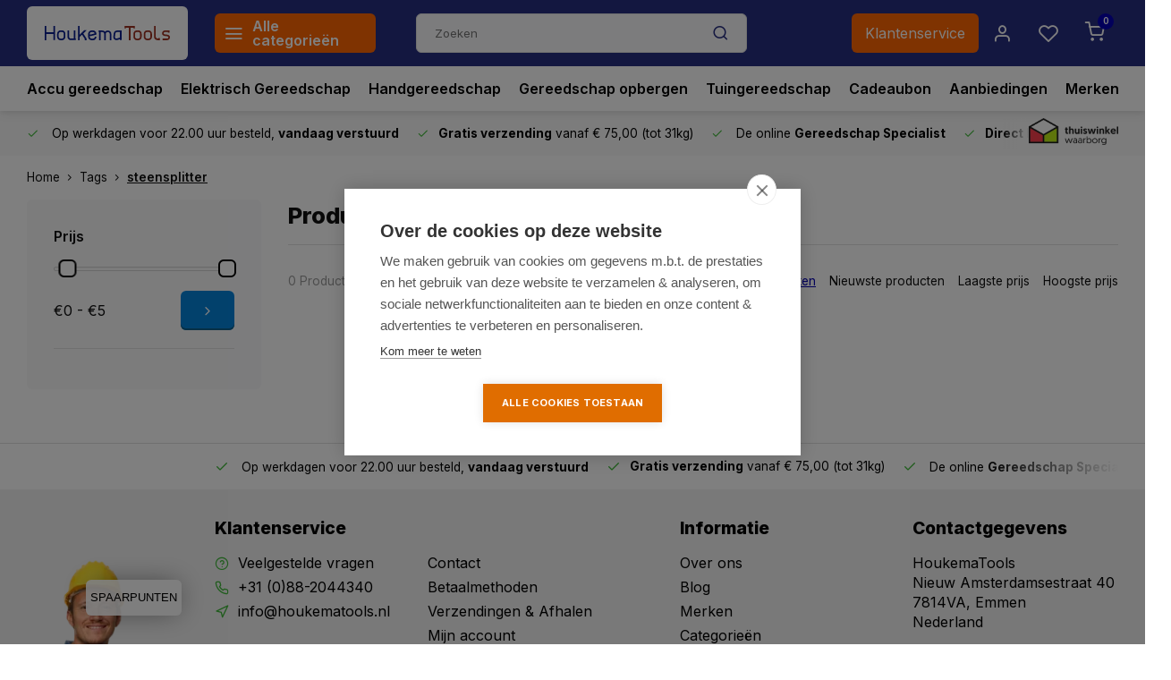

--- FILE ---
content_type: text/html;charset=utf-8
request_url: https://www.houkematools.nl/tags/steensplitter/
body_size: 22362
content:
<!DOCTYPE html><html lang="nl"><head><script>
(function(w,d,s,l,i){w[l]=w[l]||[];w[l].push({'gtm.start':
new Date().getTime(),event:'gtm.js'});var f=d.getElementsByTagName(s)[0],
j=d.createElement(s),dl=l!='dataLayer'?'&l='+l:'';j.async=true;j.src=
'https://www.googletagmanager.com/gtm.js?id='+i+dl;f.parentNode.insertBefore(j,f);
})(window,document,'script','dataLayer','GTM-K4XBHCP');
</script><script type="text/javascript">
   window.dataLayer = window.dataLayer || [];
   dataLayer.push({
                                                                            
                  ecomm_pagetype: "category",
                  ecomm_category: "Producten getagd met steensplitter",
                  ecomm_prodid: "",
                  ecomm_totalvalue: "0"
                                                                             
                         
                  });
      
</script><!-- Google Tag Manager --><script>(function(w,d,s,l,i){w[l]=w[l]||[];w[l].push({'gtm.start':
new Date().getTime(),event:'gtm.js'});var f=d.getElementsByTagName(s)[0],
j=d.createElement(s),dl=l!='dataLayer'?'&l='+l:'';j.async=true;j.src=
'https://www.googletagmanager.com/gtm.js?id='+i+dl;f.parentNode.insertBefore(j,f);
})(window,document,'script','dataLayer','GTM-K4XBHCP');</script><!-- End Google Tag Manager --><meta charset="utf-8"/><!-- [START] 'blocks/head.rain' --><!--

  (c) 2008-2026 Lightspeed Netherlands B.V.
  http://www.lightspeedhq.com
  Generated: 28-01-2026 @ 10:35:56

--><link rel="canonical" href="https://www.houkematools.nl/tags/steensplitter/"/><link rel="alternate" href="https://www.houkematools.nl/index.rss" type="application/rss+xml" title="Nieuwe producten"/><meta name="robots" content="noodp,noydir"/><link href="g.page/houkematools" rel="publisher"/><meta name="google-site-verification" content="6YqtrUOJ4D2S7ddgx5QZUZfDV8iUeJtK_bSkaREfxkQ"/><meta name="google-site-verification" content="vXwaFzV0eBn8J_4CnV9HMZTtA58uPpZTj_CO7zGCICs"/><meta property="og:url" content="https://www.houkematools.nl/tags/steensplitter/?source=facebook"/><meta property="og:site_name" content="HoukemaTools"/><meta property="og:title" content="steensplitter"/><meta property="og:description" content="Bij HoukemaTools kunt u als klusser of professional, snel en eenvoudig online gereedschap kopen. ✅Altijd scherp geprijsd en ✅morgen in huis!"/><script src="https://advancedfilter.cmdcbv.app/public/advancedFilters-276466.js?v=1766045669"></script><!--[if lt IE 9]><script src="https://cdn.webshopapp.com/assets/html5shiv.js?2025-02-20"></script><![endif]--><!-- [END] 'blocks/head.rain' --><meta http-equiv="X-UA-Compatible" content="IE=edge" /><title>steensplitter - HoukemaTools</title><meta name="description" content="Bij HoukemaTools kunt u als klusser of professional, snel en eenvoudig online gereedschap kopen. ✅Altijd scherp geprijsd en ✅morgen in huis!"><meta name="keywords" content="steensplitter, Einhell dealer, Stanley, Scheppach, Eurom, GUDE, Einhell, gereedschap, goedkoop gereedschap, Skandia gereedschap, Houkema, Hyundai gereedschap"><meta name="MobileOptimized" content="320"><meta name="HandheldFriendly" content="true"><meta name="viewport" content="width=device-width, initial-scale=1, initial-scale=1, minimum-scale=1, maximum-scale=1, user-scalable=no"><meta name="author" content="https://www.webdinge.nl/"><meta name="facebook-domain-verification" content="bcx6mofs6sqrrp43fr7wt5q6pmbdn8" /><link rel="preload" href="https://fonts.googleapis.com/css2?family=Inter:wght@800&amp;family=Inter:wght@400;600;700;800;900&display=swap" as="style"><link rel="preconnect" href="//cdn.webshopapp.com/" crossorigin><link rel="preconnect" href="https://fonts.googleapis.com"><link rel="preconnect" href="https://fonts.gstatic.com" crossorigin><link rel="dns-prefetch" href="//cdn.webshopapp.com/"><link rel="dns-prefetch" href="https://fonts.googleapis.com"><link rel="dns-prefetch" href="https://fonts.gstatic.com" crossorigin><link rel="preload" as="style" href="https://cdn.webshopapp.com/shops/276466/themes/180731/assets/department-v3-functions.css?20260120123600"><link rel="preload" as="style" href="https://cdn.webshopapp.com/shops/276466/themes/180731/assets/theme-department-v3.css?20260120123600"><link rel="preload" as="script" href="https://cdn.webshopapp.com/shops/276466/themes/180731/assets/department-v3-functions.js?20260120123600"><link rel="preload" as="script" href="https://cdn.webshopapp.com/shops/276466/themes/180731/assets/theme-department-v3.js?20260120123600"><link rel="preload" href="https://ls.codetech.nl/shops/276466/themes/180731/v/2799911/assets/slide1-mobile-image.png?20260120123559 " as="image" media="(max-width: 752.99px)"><link rel="preload" href="https://ls.codetech.nl/shops/276466/themes/180731/v/2799910/assets/slide1-tablet-image.png?20260115200805 " as="image" media="(min-width: 753px) and (max-width: 991.99px)"><link rel="preload" href="https://ls.codetech.nl/shops/276466/themes/180731/v/2799907/assets/slide1-image.png?20260115200136 " as="image" media="(min-width: 992px)"><link rel="shortcut icon" href="https://cdn.webshopapp.com/shops/276466/themes/180731/v/1559800/assets/favicon.ico?20221102085910" type="image/x-icon" /><link href='https://fonts.googleapis.com/css2?family=Inter:wght@800&amp;family=Inter:wght@400;600;700;800;900&display=swap' rel='stylesheet'><link rel="stylesheet" href="https://cdn.webshopapp.com/shops/276466/themes/180731/assets/department-v3-functions.css?20260120123600" /><link rel="stylesheet" href="https://cdn.webshopapp.com/shops/276466/themes/180731/assets/theme-department-v3.css?20260120123600" /><script src="https://cdn.webshopapp.com/shops/276466/themes/180731/assets/jquery-3-5-1-min.js?20260120123600"></script><script>window.WEBP_ENABLED = 1</script><script>
 window.lazySizesConfig = window.lazySizesConfig || {};
 window.lazySizesConfig.lazyClass = 'lazy';
 window.lazySizesConfig.customMedia = {
    '--small': '(max-width: 752.99px)', //mob
    '--medium': '(min-width: 753px) and (max-width: 991.99px)', // tab
    '--large': '(min-width: 992px)'
 };
 document.addEventListener('lazybeforeunveil', function(e){
    var bg = e.target.getAttribute('data-bg');
    if(bg){
        e.target.style.backgroundImage = 'url(' + bg + ')';
    }
 });
</script><script type="application/ld+json">
[
  {
    "@context": "https://schema.org/",
    "@type": "Organization",
    "url": "https://www.houkematools.nl/",
    "name": "Gereedschap Voor Elke Klus",
    "legalName": "HoukemaTools",
    "description": "Bij HoukemaTools kunt u als klusser of professional, snel en eenvoudig online gereedschap kopen. ✅Altijd scherp geprijsd en ✅morgen in huis!",
    "logo": "https://cdn.webshopapp.com/shops/276466/themes/180731/assets/logo.png?20260115200806",
    "image": "https://cdn.webshopapp.com/shops/276466/themes/180731/v/2799907/assets/slide1-image.png?20260115200136",
    "contactPoint": {
      "@type": "ContactPoint",
      "contactType": "Customer service",
      "telephone": "+31 (0)88-2044340"
    },
    "address": {
      "@type": "PostalAddress",
      "streetAddress": "Nieuw Amsterdamsestraat 40",
      "addressLocality": "Emmen",
      "postalCode": "7814VA",
      "addressCountry": "Nederland"
    }
    ,
    "aggregateRating": {
        "@type": "AggregateRating",
        "bestRating": "10",
        "worstRating": "1",
        "ratingValue": "9.1",
        "reviewCount": "8.229",
        "url":"https://www.kiyoh.com/reviews/1042353/houkematools?from=widget&amp;lang=nl"
    }
      }
  ,
  {
  "@context": "https://schema.org",
  "@type": "BreadcrumbList",
    "itemListElement": [{
      "@type": "ListItem",
      "position": 1,
      "name": "Home",
      "item": "https://www.houkematools.nl/"
    },        {
      "@type": "ListItem",
      "position": 2,
      "name": "Tags",
      "item": "https://www.houkematools.nl/tags/"
    },         {
      "@type": "ListItem",
      "position": 3,
      "name": "steensplitter",
      "item": "https://www.houkematools.nl/tags/steensplitter/"
    }         ]
  }
              ]
</script><style>.kiyoh-shop-snippets {	display: none !important;}</style><script>
  function CmdcSearchAsYouType() {
   
    let searchResultsOpen = false;
    let searchString = "";
    
    function isMobile() {
      return window.innerWidth < 1020;
    }
    
    function init() {
			initSearchBox();
      
      window.DCAdvancedFilters.dontDisableElements = true;
      
      window.DCAdvancedFilters._setSearchTerm = function() {
        return searchString;
      };
            
      window.DCAdvancedFilters._currentPageStateToHashCustom = function(hashObj) {
        hashObj['q'] = searchString;
        hashObj['sort'] = 'relevance';
      }
      
      window.DCAdvancedFilters._overriddenCollection = function() {
        if(searchString === "") {
          return null;
        }
        
        let collection = 
          JSON.parse('{"filters":{"page":1,"sort":"popular","limit":12,"mode":"grid","min":0,"max":0,"brand":0,"search":false,"custom":{}},"ajax":"search\/test\/page1.ajax?format=json","internal":{"url":"search\/test","page":1,"filters":{"sort":["popular","popular"],"mode":["grid","grid"],"limit":[12,12],"min":[0,0],"max":[0,999999],"brand":[0,0],"search":[false,false],"custom":[]}},"brand":0,"brand2":{"id":0,"title":"Alle merken"},"brands":{"0":{"id":0,"title":"Alle merken"}},"search":false,"mode":"grid","mode2":{"id":"grid","title":"Foto-tabel"},"modes":{"grid":{"id":"grid","title":"Foto-tabel"},"list":{"id":"list","title":"Lijst"}},"count":2,"page_prev":false,"page_next":false,"limit":12,"page":1,"pages":1,"items_from":1,"items_to":1,"price_min":0,"price_max":0,"sort":"popular","sort2":{"id":"popular","title":"Meest bekeken"},"sorts":{"popular":{"id":"popular","title":"Meest bekeken"},"newest":{"id":"newest","title":"Nieuwste producten"},"lowest":{"id":"lowest","title":"Laagste prijs"},"highest":{"id":"highest","title":"Hoogste prijs"},"asc":{"id":"asc","title":"Naam oplopend"},"desc":{"id":"desc","title":"Naam aflopend"}},"title":""}');
        
        return collection;
      }
      
      window.DCAdvancedFilters._postDataInjected = function(data) {
        window.DCAdvancedFilters.externalAppendHtmlAndExecJs(document.querySelector("#cmdc-search-categories"), data.additionalCategoriesHtml, true);
        window.DCAdvancedFilters.externalAppendHtmlAndExecJs(document.querySelector("#cmdc-search-text"), data.additionalText, true);
      }
    }
    
    function initSearchBox() {
      let inputs = document.querySelectorAll("input[name=q]");
      
      setInterval(function() {
        let ss = "";
        for(i=0;i<inputs.length;i++) {
          if(inputs[i].offsetParent !== null && inputs[i].value !== "") {
            ss = inputs[i].value;
          }
        }
        
        updateSearchString(ss);
      }, 200);
    }
    
    function updateSearchString(ss) {
      if(searchString === ss) {
        return;
      }
      
      searchString = ss;
      
      if(ss === "") {
        closeSearchResults();
      }else{
        openSearchResults();
        window.DCAdvancedFilters.externalUpdate();
      }
    }
    
    function openSearchResults() {
      if(searchResultsOpen) {
        return;
      }
      searchResultsOpen = true;
      
      document.body.classList.add("cmdc-no-scroll");
      
      let searchResultsContainer = document.querySelector("#cmdc-search-results");        
			if(searchResultsContainer === null) {
        let template = document.createElement("div");
        
        if(isMobile()) {
          template.innerHTML = "" +
            "<div class='cmdc-search-mobile' id='cmdc-search-wrapper'>" +
              "<div id='cmdc-search-nav'>"+
                "<div id='cmdc-search-nav-products' data-tab='products' class='active'>Producten</div>"+
                "<div id='cmdc-search-nav-categories' data-tab='categories'>Categorieën</div>"+
                "<div id='cmdc-search-nav-textPages' data-tab='textPages'>Informatie</div>"+
              "</div>" + 
              "<div id='cmdc-search-tabs'>"+
                "<div id='cmdc-search-tab-products' class='active'><div id='cmdc-search-filterbar'></div><div id='cmdc-search-products'></div></div>"+
                "<div id='cmdc-search-tab-categories'><div id='cmdc-search-categories'></div></div>"+
                "<div id='cmdc-search-tab-textPages'><div id='cmdc-search-text'></div></div>"+
              "</div>" + 
            "</div>";
        }else{
          template.innerHTML = "<div class='cmdc-search-desktop three-lines' id='cmdc-search-wrapper'><div id='cmdc-search-close'>X</div><div id='cmdc-search-results'><div id='cmdc-search-left-bar'><div id='cmdc-search-categories'></div><div id='cmdc-search-text'></div></div><div id='cmdc-search-main'><h1>Producten</h1><div id='cmdc-search-filterbar'></div><div id='cmdc-search-products'></div></div></div></div>";
        }
        document.body.appendChild(template.childNodes[0]);
        
        const closeButton = document.querySelector("#cmdc-search-close");
        if(closeButton !== null) {
          closeButton.addEventListener("click", function() {
            let inputs = document.querySelectorAll("input[name=q]");
            for(i=0;i<inputs.length;i++) {
              inputs[i].value = "";
            }
          });
        }
        
        const navs = document.querySelectorAll("#cmdc-search-nav > div");
        const tabs = document.querySelectorAll("#cmdc-search-tabs > div");
        
        for(var i=0;i<navs.length;i++) {
          navs[i].addEventListener("click",function(event) {            
            for(var y=0;y<navs.length;y++) {
              navs[y].classList.remove('active');
            }
            
            for(var y=0;y<tabs.length;y++) {
              tabs[y].classList.remove('active');
            }
            
            let tabId = event.currentTarget.getAttribute("data-tab");            
            document.querySelector("#cmdc-search-nav-"+tabId).classList.add('active')
            document.querySelector("#cmdc-search-tab-"+tabId).classList.add('active')
          });
        }
      }
    }
    
    function closeSearchResults() {
      if(!searchResultsOpen) {
        return;
      }
      searchResultsOpen = false;
      
      document.body.classList.remove("cmdc-no-scroll");
      document.querySelector("#cmdc-search-wrapper").remove();
    }
    
    document.addEventListener("DOMContentLoaded", function() {
      init();
    });
  }
  CmdcSearchAsYouType();
</script><style>
  #cmdc-search-wrapper {
    position: fixed; 
    inset: 0px; 
    overflow: auto; 
    margin-top: 124px;
    background-color: rgba(241, 244, 248, 1);
    z-index: 100;
  }
  
  #cmdc-search-results {
    
  }
  
  .cmdc-no-scroll {
		height: 100vh;
  	width: 100vw;
  	overflow: hidden !important;
  }
</style></head><body ><!-- Google Tag Manager (noscript) --><noscript><iframe src="https://www.googletagmanager.com/ns.html?id=GTM-K4XBHCP" height="0" width="0" style="display:none;visibility:hidden"></iframe></noscript><!-- End Google Tag Manager (noscript) --><div class="main-container three-lines"><header id="header"><div class="inner-head"><div class="header flex flex-align-center flex-between container"><div class="logo flex flex-align-center with-bg rect "><a href="https://www.houkematools.nl/" title="HoukemaTools" ><img src="https://cdn.webshopapp.com/shops/339645/files/414021962/logo-svg.svg" alt="HoukemaTools" width="200" height="60" class="visible-mobile visible-tablet" /><img src="https://cdn.webshopapp.com/shops/339645/files/414021962/logo-svg.svg" alt="HoukemaTools" width="200" height="60"  class="visible-desktop" /></a><a class="all-cats btn-hover open_side" data-mposition="left" data-menu="cat_menu" href="javascript:;"><i class="icon-menu"></i><span class="visible-desktop">Alle categorieën</span></a></div><div class="search search-desk flex1 visible-desktop"><form action="https://www.houkematools.nl/search/" method="get"><div class="clearable-input flex"><input type="text" name="q" class="search-query" autocomplete="off" placeholder="Zoeken" value="" x-webkit-speech/><span class="clear-search" data-clear-input><i class="icon-x"></i>Wissen</span><button type="submit" class="btn"><i class="icon-search"></i></button></div></form><div class="autocomplete dropdown-menu" role="menu"><div class="products grid grid-3 container"></div><div class="notfound">Geen producten gevonden</div><div class="more container"><a class="btn btn1" href="#">Bekijk alle resultaten<span> (0)</span></a></div></div></div><div class="tools-wrap flex flex-align-center"><div class="tool service visible-desktop"><a class="flex flex-align-center btn-hover" href="https://www.houkematools.nl/service/">Klantenservice</a></div><div class="tool myacc"><a class="flex flex-align-center btn-hover open_side" href="javascript:;" data-menu="acc_login" data-mposition="right"><i class="icon-user"></i></a></div><div class="tool wishlist"><a class="flex flex-align-center btn-hover open_side" href="javascript:;" data-menu="acc_login" data-mposition="right"><i class="icon-heart"></i></a></div><div class="tool mini-cart"><a href="javascript:;" class="flex flex-column flex-align-center btn-hover open_side" data-menu="cart" data-mposition="right"><span class="i-wrap"><span class="ccnt">0</span><i class="icon-shopping-cart"></i></span></a></div></div></div><nav id="menu" class="nav list-inline menu_style2 visible-desktop"><div class="container"><ul class="menu list-inline"><li class="item"><a href="https://www.houkematools.nl/accugereedschap/" title="Accu gereedschap " >Accu gereedschap </a><li class="item"><a href="https://www.houkematools.nl/elektrisch-gereedschap/" title="Elektrisch Gereedschap" >Elektrisch Gereedschap</a><li class="item"><a href="https://www.houkematools.nl/handgereedschap/" title="Handgereedschap" >Handgereedschap</a><li class="item"><a href="https://www.houkematools.nl/gereedschap-opbergen/" title="Gereedschap opbergen" >Gereedschap opbergen</a><li class="item"><a href="https://www.houkematools.nl/tuin/tuingereedschap/" title="Tuingereedschap" >Tuingereedschap</a><li class="item"><a href="https://www.houkematools.nl/buy-gift-card/" title="Cadeaubon" >Cadeaubon</a><li class="item"><a href="https://www.houkematools.nl/collection/offers/" title="Aanbiedingen">Aanbiedingen</a><li class="item ext"><a href="https://www.houkematools.nl/brands/" title="Merken">Merken</a></ul></div></nav></div><div class="search visible-mobile visible-tablet search-mob"><form action="https://www.houkematools.nl/search/" method="get"><div class="clearable-input flex"><input type="text" name="q" class="search-query" autocomplete="off" placeholder="Zoeken" value="" x-webkit-speech/><span class="clear-search" data-clear-input><i class="icon-x"></i>Wissen</span><span class="btn"><i class="icon-search"></i></span></div></form><a class="flex flex-align-center btn-hover" href="https://www.houkematools.nl/service/"><i class="icon-help-circle"></i></a><a href="javascript:;" title="Vergelijk producten" class="open_side compare-trigger  hidden-desktop" data-menu="compare" data-mposition="right"><i class="icon-sliders icon_w_text"></i><span class="comp-cnt">0</span></a></div></header><div id="top"><div class="top container flex flex-align-center flex-between"><div class="usp-car swiper normal carloop_1" 
         id="carousel530770759" 
         data-sw-loop="true"         data-sw-auto="true"
      ><div class="swiper-wrapper"><div class="usp swiper-slide"><i class=" icon-check icon_w_text"></i><span class="usp-text">
               Op werkdagen voor 22.00 uur besteld, <b>vandaag verstuurd</b><span class="usp-subtext"></span></span></div><div class="usp swiper-slide"><a href="https://www.houkematools.nl/service/shipping-returns/" title="<b>Gratis verzending</b> vanaf € 75,00 (tot 31kg)"><i class=" icon-check icon_w_text"></i><span class="usp-text"><b>Gratis verzending</b> vanaf € 75,00 (tot 31kg)
               <span class="usp-subtext"></span></span></a></div><div class="usp swiper-slide"><i class=" icon-check icon_w_text"></i><span class="usp-text">
               De online <b>Gereedschap Specialist</b><span class="usp-subtext"></span></span></div><div class="usp swiper-slide"><a href="https://www.houkematools.nl/brands/" title="<b>Direct leverbaar</b>, wanneer op voorraad "><i class=" icon-check icon_w_text"></i><span class="usp-text"><b>Direct leverbaar</b>, wanneer op voorraad 
               <span class="usp-subtext"></span></span></a></div></div></div><div class="visible-desktop visible-tablet score-wrap-shadow"><div class="swipe__overlay swipe-module__overlay--end"></div><a class="trustmark" href="https://www.kiyoh.com/reviews/1042353/houkematools?from=widget&amp;lang=nl"><picture><source data-srcset="https://ls.codetech.nl/shops/276466/themes/180731/assets/tm-tww.svg?20260120123600" type="image/webp" /><source data-srcset="https://cdn.webshopapp.com/shops/276466/themes/180731/assets/tm-tww.svg?20260120123600" type="image/png" /><img class="lazy " src="https://cdn.webshopapp.com/assets/blank.gif?2025-02-20" data-src="https://cdn.webshopapp.com/shops/276466/themes/180731/assets/tm-tww.svg?20260120123600" alt="" width="100" height="30"/></picture></a></div></div></div><div class="page-container collection"><div class="container"><div class="breadcrumb-container flex flex-align-center flex-wrap"><a class="go-back hidden-desktop" href="javascript: history.go(-1)"><i class="icon-chevron-left icon_w_text"></i>Terug</a><a class="visible-desktop " href="https://www.houkematools.nl/" title="Home">Home<i class="icon-chevron-right"></i></a><a href="https://www.houkematools.nl/tags/" class="visible-desktop ">Tags<i class="icon-chevron-right"></i></a><a href="https://www.houkematools.nl/tags/steensplitter/" class="visible-desktop active">steensplitter</a></div><div class="main-content with-sidebar flex"><aside class="mobile-menu-side" data-menu="filters"><div class="section-title flex flex-align-center flex-between visible-mobile"><span class="title flex1"><span class="added_title"></span>Filters</span><a class="close-btn" href="javascript:;" data-slide="close"><i class="icon-x"></i></a></div><div class="filters-aside with-contrast"><form action="https://www.houkematools.nl/tags/steensplitter/" method="get" id="filter_form"><input type="hidden" name="mode" value="grid" id="filter_form_mode_1450384415" /><input type="hidden" name="limit" value="24" id="filter_form_limit_1343985428" /><input type="hidden" name="sort" value="popular" id="filter_form_sort_539652088" /><input type="hidden" name="max" value="5" id="filter_form_max" /><input type="hidden" name="min" value="0" id="filter_form_min" /><div class="filters"><div class="filter dropdown pricing"><span class="title" >Prijs</span><ul class=" inner checkbox"><li class="filter-wrap flex flex-align-center flex-column"><div class="sidebar-filter"><div class="sidebar-filter-range"><div id="slider-handles" class="p-slider noUi-extended"></div></div><div class="flex flex-align-center flex-between"><span id="slider-step-value"></span><button type="submit" class="price-btn btn btn3"><i class="icon-chevron-right"></i></button></div></div></li></ul></div><a class="submit_filters btn btn1" href="javascript:;"  style="background: #ff6602;">Gebruik filter</a></div></form><div class="mob-filter-sub hidden-desktop" style="background: #ff6602;"><a href="javascript:;" class="submit_filters">Gebruik filter</a></div></div></aside><div class="inner-content"><div class="collection-title"><h1 class="title">Producten getagd met steensplitter</h1></div><div class="mob-tools flex flex-align-center flex-between hidden-desktop"><span class="mob-filters btn btn1 visible-mobile visible-tablet" data-menu="filters" data-mposition="left"><i class="icon_w_text icon-sliders"></i>Filters</span></div><div class="category-toolbar visible-desktop"><form action="https://www.houkematools.nl/tags/steensplitter/" method="get" id="filter_form_2" class="tools-wrap flex1 flex flex-align-center flex-between "><input type="hidden" name="mode" value="grid" id="filter_form_mode" /><div class="flex flex-align-center"><span class="col-c">0 Producten<i class="icon_w_text text_w_icon icon-more-vertical"></i>Pagina 1 van 1<i class="icon_w_text text_w_icon icon-more-vertical"></i></span><div class="view-box visible-desktop flex"><a href="https://www.houkematools.nl/tags/steensplitter/" class="active btn-hover"><i class="icon-grid"></i></a><a href="https://www.houkematools.nl/tags/steensplitter/?mode=list" ><i class="icon-align-justify"></i></a></div></div><div class="flex flex-align-center"><div class="view-count-box visible-desktop custom-select"><select name="limit" id="limit"><option value="4">4</option><option value="8">8</option><option value="12">12</option><option value="16">16</option><option value="20">20</option><option value="24" selected="selected">24</option><option value="48">48</option><option value="96">96</option></select></div><div class="sort-box flex flex-align-center"><i class="icon_w_text text_w_icon icon-more-vertical"></i><label class="active"><input type="radio" name="sort" value="popular" checked>
                  Meest bekeken
            		</label><label ><input type="radio" name="sort" value="newest" >
                  Nieuwste producten
            		</label><label ><input type="radio" name="sort" value="lowest" >
                  Laagste prijs
            		</label><label ><input type="radio" name="sort" value="highest" >
                  Hoogste prijs
            		</label></div></div></form></div><div class="products-area grid grid-4 "></div></div></div></div></div><footer id="footer" class="has_image"><div class="footer-usps"><div class="container"><div class="flex flex-align-center"><div class="usp-car swiper normal carloop_1 is-start" id="carousel1270297209" 
           data-sw-loop="true"           data-sw-auto="true"
        ><div class="swiper-wrapper"><div class="usp swiper-slide"><i class=" icon-check icon_w_text"></i><span class="usp-text">
                 Op werkdagen voor 22.00 uur besteld, <b>vandaag verstuurd</b><span class="usp-subtext"></span></span></div><div class="usp swiper-slide"><a href="https://www.houkematools.nl/service/shipping-returns/" title="&lt;b&gt;Gratis verzending&lt;/b&gt; vanaf € 75,00 (tot 31kg)"><i class=" icon-check icon_w_text"></i><span class="usp-text"><b>Gratis verzending</b> vanaf € 75,00 (tot 31kg)
                 <span class="usp-subtext"></span></span></a></div><div class="usp swiper-slide"><i class=" icon-check icon_w_text"></i><span class="usp-text">
                 De online <b>Gereedschap Specialist</b><span class="usp-subtext"></span></span></div><div class="usp swiper-slide"><a href="https://www.houkematools.nl/brands/" title="&lt;b&gt;Direct leverbaar&lt;/b&gt;, wanneer op voorraad "><i class=" icon-check icon_w_text"></i><span class="usp-text"><b>Direct leverbaar</b>, wanneer op voorraad 
                 <span class="usp-subtext"></span></span></a></div></div><div class="swipe__overlay swipe-module__overlay--end"></div></div></div></div></div><div class="footer-columns"><div class="container flex flex-wrap"><picture class="cust-serv flex flex-align-center flex1"><source data-srcset="https://ls.codetech.nl/shops/276466/themes/180731/v/1559801/assets/customer-service-image.png?20221102090140" type="image/webp" /><source data-srcset="https://cdn.webshopapp.com/shops/276466/themes/180731/v/1559801/assets/customer-service-image.png?20221102090140" type="image/png" /><img class="lazy" data-src="https://cdn.webshopapp.com/shops/276466/themes/180731/v/1559801/assets/customer-service-image.png?20221102090140" width="180" height="340" alt="Klantenservice HoukemaTools" /></picture><div class="cust-service contact-links flex2 flex flex-column"><span class="title opening flex flex-align-center">Klantenservice<a href="https://www.houkematools.nl/service/" title="Klantenservice"></a></span><div class="cust-col-wrap flex"><div class="flex1 flex flex-column"><div class="service-block flex flex-align-center"><i class="serv-icon icon-help-circle icon_w_text"></i><a href="https://www.houkematools.nl/service/#faq" class="flex flex-align-center">Veelgestelde vragen</a></div><div class="service-block flex flex-align-center"><i class="serv-icon icon-phone icon_w_text"></i><a href="tel:+31 (0)88-2044340">+31 (0)88-2044340</a></div><div class="service-block flex flex-align-center"><i class="serv-icon icon-navigation icon_w_text"></i><a href="/cdn-cgi/l/email-protection#224b4c444d624a4d5749474f43564d4d4e510c4c4e"><span class="__cf_email__" data-cfemail="d1b8bfb7be91b9bea4bab4bcb0a5bebebda2ffbfbd">[email&#160;protected]</span></a></div><iframe frameborder="0" allowtransparency="true" src="https://www.kiyoh.com/retrieve-widget.html?color=white&allowTransparency=true&button=false&lang=nl&tenantId=98&locationId=1042353" width="120" height="160"></iframe></div><div class="flex1 flex flex-column hidden-mobile"><a href="https://www.houkematools.nl/service/" title="Klantenservice">Contact</a><a href="https://www.houkematools.nl/service/payment-methods/" title="Betaalmethoden">Betaalmethoden</a><a href="https://www.houkematools.nl/service/shipping-returns/" title="Verzendingen &amp; Afhalen">Verzendingen &amp; Afhalen</a><a href="https://www.houkematools.nl/account/" title="Mijn account">Mijn account</a></div></div></div><div class="flex1 flex flex-column visible-mobile cust-service is-usefull"><span class="title  flex flex-between flex-align-center">Klantenservice<i class="btn-hover icon-chevron-down hidden-desktop"></i></span><div class="flex1 flex flex-column toggle"><a href="https://www.houkematools.nl/service/" title="Klantenservice">Contact</a><a href="https://www.houkematools.nl/service/payment-methods/" title="Betaalmethoden">Betaalmethoden</a><a href="https://www.houkematools.nl/service/shipping-returns/" title="Verzendingen &amp; Afhalen">Verzendingen &amp; Afhalen</a><a href="https://www.houkematools.nl/account/" title="Mijn account">Mijn account</a></div></div><div class="info-links flex1 flex flex-column cust-service"><span class="title  flex flex-between flex-align-center">Informatie<i class="btn-hover icon-chevron-down  hidden-desktop"></i></span><div class="flex1 flex flex-column toggle"><a href="https://www.houkematools.nl/service/about/" title="Over ons">Over ons</a><a href="https://www.houkematools.nl/blogs/gereedschap-accessoires/" title="Gereedschap Accessoires">Blog</a><a href="https://www.houkematools.nl/brands/" title="Merken">Merken</a><a href="https://www.houkematools.nl/catalog/" title="Categorieën">Categorieën</a><a href="https://www.houkematools.nl/service/" title="Openingstijden">Openingstijden</a><a href="https://www.houkematools.nl/service/herroeping/" title="Retourneren, Herroeping &amp; Ruilen">Retourneren, Herroeping &amp; Ruilen</a><a href="https://www.houkematools.nl/service/service-en-garantie/" title="Service en garantie">Service en garantie</a><a href="https://www.houkematools.nl/service/spaarpunten/" title="Persoonlijk account &amp; Spaarpunten">Persoonlijk account &amp; Spaarpunten</a><a href="https://www.houkematools.nl/service/overige-informatie/" title="Overige informatie &amp; Klachten">Overige informatie &amp; Klachten</a><a href="https://www.houkematools.nl/service/onderdelen/" title="Onderdelen">Onderdelen</a></div></div><div class="footer-company cust-service flex1 flex flex-column"><span class="title  flex flex-between flex-align-center">Contactgegevens<i class="btn-hover icon-chevron-down  hidden-desktop"></i></span><div class="cust-col-wrap flex toggle"><div class="text addre flex flex-column"><span>HoukemaTools</span><span>Nieuw Amsterdamsestraat 40</span><span>7814VA, Emmen</span><span>Nederland</span><span class="kvk">KVK nummer: 55804624</span><span class="kvk">Btw nummer: NL851867054B01</span></div></div><!-- Trustmark next to review widget --><a class="trustmark" href="https://www.kiyoh.com/reviews/1042353/houkematools?from=widget&amp;lang=nl"><picture><source data-srcset="https://ls.codetech.nl/shops/276466/themes/180731/assets/tm-tww.svg?20260120123600" type="image/webp" /><source data-srcset="https://cdn.webshopapp.com/shops/276466/themes/180731/assets/tm-tww.svg?20260120123600" type="image/png" /><img class="lazy " src="https://cdn.webshopapp.com/assets/blank.gif?2025-02-20" data-src="https://cdn.webshopapp.com/shops/276466/themes/180731/assets/tm-tww.svg?20260120123600" alt="" width="100" height="30"/></picture></a></div></div></div><div class="footer-newsletter"><div class="container flex flex-align-center flex-between flex-wrap"><form id="form-newsletter" action="https://www.houkematools.nl/account/newsletter/" method="post" class="flex flex-align-center flex2 flex-wrap"><span class="title">Schrijf je in voor de beste deals en kortingen</span><input type="hidden" name="key" value="1040b0883e88ee0e5025e31167304a97" /><div class="flex flex-align-center"><input type="text" name="email" tabindex="2" placeholder="E-mail adres" class="form-control"/><button type="submit" class="btn btn1">Abonneer</button></div></form><div class="socials flex flex-align-center flex1 flex-wrap"><a href="https://nl-nl.facebook.com/Houkematools.nl/" class="btn-hover" title="Facebook" target="_blank" rel="noopener"><i class="icon-fb"></i></a><a href="https://www.instagram.com/houkematools/?hl=nl" class="btn-hover" target="_blank" rel="noopener"><i class=" icon-instagram"></i></a><a href="https://www.youtube.com/@HoukemaTools/featured" class="btn-hover" target="_blank" title="youtube" rel="noopener"><i class=" icon-youtube"></i></a></div></div></div><div class="copyright"><div class="container flex flex-between flex-column"><div class="c-links flex flex-column"><div class="extra-links"><a title="Privacy Policy" href="https://www.houkematools.nl/service/privacy-policy/">Privacy Policy</a><a title="Algemene voorwaarden" href="https://www.houkematools.nl/service/general-terms-conditions/">Algemene voorwaarden</a><a title="Sitemap" href="https://www.houkematools.nl/sitemap/">Sitemap</a></div><div class="theme-by">&#169; HoukemaTools</div></div><div class="payments flex flex-align-center flex-wrap"><a href="https://www.houkematools.nl/service/payment-methods/" title="Bank transfer" class="paym"><picture><source data-srcset="https://ls.codetech.nl/shops/276466/themes/180731/assets/p-banktransfer.png?20260120123600" type="image/webp" /><source data-srcset="https://cdn.webshopapp.com/shops/276466/themes/180731/assets/p-banktransfer.png?20260120123600" type="image/png" /><img class="lazy" src="https://cdn.webshopapp.com/assets/blank.gif?2025-02-20" data-src="https://cdn.webshopapp.com/shops/276466/themes/180731/assets/p-banktransfer.png?20260120123600" alt="Bank transfer" width="40" height="28"/></picture></a></div></div></div></footer></div><div class="menu--overlay"></div><link rel="stylesheet" media="print" onload="this.media='all'; this.onload=null;" href="https://cdn.webshopapp.com/shops/276466/themes/180731/assets/jquery-fancybox-min.css?20260120123600"><link rel="stylesheet" media="print" onload="this.media='all'; this.onload=null;" href="https://cdn.webshopapp.com/shops/276466/themes/180731/assets/custom.css?20260120123600"><script data-cfasync="false" src="/cdn-cgi/scripts/5c5dd728/cloudflare-static/email-decode.min.js"></script><script src="https://cdn.webshopapp.com/shops/276466/themes/180731/assets/department-v3-functions.js?20260120123600" defer></script><script src="https://cdn.webshopapp.com/shops/276466/themes/180731/assets/theme-department-v3.js?20260120123600" defer></script><script src="https://cdn.webshopapp.com/shops/276466/themes/180731/assets/jquery-fancybox-min.js?20260120123600" defer></script><script src="https://cdn.webshopapp.com/shops/276466/themes/180731/assets/swiper-min.js?20260120123600" defer></script><script>
     var ajaxTranslations = {"VAT":"btw","Online and in-store prices may differ":"Prijzen online en in de winkel kunnen verschillen","Stock information is currently unavailable for this product. Please try again later.":"Er is op dit moment geen voorraadinformatie beschikbaar voor dit product. Probeer het later opnieuw.","Last updated":"Laatst bijgewerkt","Today at":"Vandaag om","Sold out":"Uitverkocht","Online":"Online","Away":"Away","Offline":"Offline","Open chat":"Open chat","Leave a message":"Leave a message","Available in":"Available in","Excl. VAT":"Excl. btw","Incl. VAT":"Incl. btw","Brands":"Merken","Popular products":"Populaire producten","Newest products":"Nieuwste producten","Products":"Producten","Free":"Gratis","Now opened":"Geopend","Visiting hours":"Openingstijden","View product":"Bekijk product","Show":"Toon","Hide":"Verbergen","Total":"Totaal","Add":"Toevoegen","Wishlist":"Verlanglijst","Information":"Informatie","Add to wishlist":"Aan verlanglijst toevoegen","Compare":"Vergelijk","Add to compare":"Toevoegen om te vergelijken","Items":"Artikelen","Related products":"Aanbevolen combinaties","Article number":"Artikelnummer","Brand":"Merk","Availability":"Beschikbaarheid","Delivery time":"Levertijd","In stock":"Op voorraad","Out of stock":"Niet op voorraad","Sale":"Sale","Quick shop":"Quick shop","Edit":"Bewerken","Checkout":"Bestellen","Unit price":"Stukprijs","Make a choice":"Maak een keuze","reviews":"reviews","Qty":"Aantal","More info":"Meer info","Continue shopping":"Ga verder met winkelen","This article has been added to your cart":"This article has been added to your cart","has been added to your shopping cart":"is toegevoegd aan uw winkelwagen","Delete":"Verwijderen","Reviews":"Reviews","Read more":"Lees meer","Read less":"Lees minder","Discount":"Korting","Save":"Opslaan","Description":"Beschrijving","Your cart is empty":"Uw winkelwagen is leeg","Year":"Jaar","Month":"Maand","Day":"Dag","Hour":"Hour","Minute":"Minute","Days":"Dagen","Hours":"Uur","Minutes":"Minuten","Seconds":"Seconden","Select":"Kiezen","Search":"Zoeken","Show more":"Toon meer","Show less":"Toon minder","Deal expired":"Actie verlopen","Open":"Open","Closed":"Gesloten","Next":"Volgende","Previous":"Vorige","View cart":"Bekijk winkelwagen","Live chat":"Live chat","":""},
    cust_serv_today = '09.00 -17.00',
      	shop_locale = 'nl-NL',
      		searchUrl = 'https://www.houkematools.nl/search/',
         compareUrl = 'https://www.houkematools.nl/compare/',
            shopUrl = 'https://www.houkematools.nl/',
shop_domains_assets = 'https://cdn.webshopapp.com/shops/276466/themes/180731/assets/', 
         dom_static = 'https://cdn.webshopapp.com/shops/276466/',
       second_image = '1',
          shop_curr = '€',
          hide_curr = true,
          			b2b = '',
   headlines_height = 1080,
setting_hide_review_stars = '0',
   show_stock_level = '0',
             strict = '',
         img_greyed = '1',
     hide_brandname = '1',
            img_reg = '240x200',
            img_dim = 'x2',
         img_border = 'small square',
     		wishlistUrl = 'https://www.houkematools.nl/account/wishlist/',
        		account = false;
            useMegaMenu = 'products';
                var stockship_trans = "Nog $ op voorraad"
                       </script><script>
   $(function(){
      customerService('09.00 -17.00', '3')
   });
  </script><link rel="stylesheet" media="print" onload="this.onload=null;this.removeAttribute('media');" href="https://cdn.webshopapp.com/shops/276466/themes/180731/assets/nouislider-min.css?20260120123600"><script src="https://cdn.webshopapp.com/shops/276466/themes/180731/assets/nouislider-min.js?20260120123600" defer></script><script>
    $(function() {
        var sliders = document.getElementsByClassName('p-slider');
        var sliderValueElement = document.getElementById('slider-step-value');
        for ( var i = 0; i < sliders.length; i++ ) {
          noUiSlider.create(sliders[i], {
            start: [ 0, 5 ],
            format: wNumb({
              decimals:0,
              thousand: '',
              prefix: '€',
            }),
            range: {
                'min': [ 0 ],
                'max': [ 5 ]
            },
            tooltips: false,
         });
         sliders[i].noUiSlider.on('update', function( values, handle ) {
            var minVal = document.getElementById('filter_form_min');
            var maxVal = document.getElementById('filter_form_max');
            minVal.value = values[0].replace('€', '')
            maxVal.value = values[1].replace('€', '')
            sliderValueElement.innerHTML = values.join(' - ');
          });
        }
    });
  </script><a href="javascript:;" title="Vergelijk producten" class="visible-desktop open_side compare-trigger " data-menu="compare" data-mposition="right">Vergelijk producten<span class="comp-cnt">0</span></a><aside class="mob-men-slide left_handed"><div data-menu="cat_menu"><div class="sideMenu"><div class="section-title flex flex-align-center flex-between"><span class="title flex1">Categorieën</span><a class="close-btn" href="javascript:;" data-slide="close"><i class="icon-x"></i></a></div><a href="https://www.houkematools.nl/accugereedschap/" title="Accugereedschap" class="nav-item is-cat has-children flex flex-align-center flex-between">Accugereedschap<i class="btn-hover icon-chevron-right" data-slide="forward"></i></a><div class="subsection section-content"><div class="section-title flex flex-align-center flex-between"><span class="title flex1">Accugereedschap</span><a class="close-btn" href="javascript:;" data-slide="close"><i class="icon-x"></i></a></div><a href="#" data-slide="back" class="btn-hover go-back flex flex-align-center"><i class="icon-chevron-left icon_w_text"></i>Terug naar categorieën</a><a href="https://www.houkematools.nl/accugereedschap/accu-acculader/" title="Accu &amp; acculader" class="nav-item is-cat  flex flex-align-center flex-between">
          Accu &amp; acculader 
      	</a><a href="https://www.houkematools.nl/accugereedschap/accu-afkortzaag/" title="Accu afkortzaag" class="nav-item is-cat  flex flex-align-center flex-between">
          Accu afkortzaag 
      	</a><a href="https://www.houkematools.nl/accugereedschap/accu-boorhamer/" title="Accu boorhamer" class="nav-item is-cat  flex flex-align-center flex-between">
          Accu boorhamer 
      	</a><a href="https://www.houkematools.nl/accugereedschap/accu-boormachines/" title="Accu boormachines" class="nav-item is-cat  flex flex-align-center flex-between">
          Accu boormachines 
      	</a><a href="https://www.houkematools.nl/accugereedschap/accu-bouwlamp/" title="Accu bouwlamp" class="nav-item is-cat  flex flex-align-center flex-between">
          Accu bouwlamp 
      	</a><a href="https://www.houkematools.nl/accugereedschap/accu-bouwradio/" title="Accu bouwradio" class="nav-item is-cat  flex flex-align-center flex-between">
          Accu bouwradio 
      	</a><a href="https://www.houkematools.nl/accugereedschap/accu-bouwstofzuiger/" title="Accu bouwstofzuiger" class="nav-item is-cat  flex flex-align-center flex-between">
          Accu bouwstofzuiger 
      	</a><a href="https://www.houkematools.nl/accugereedschap/accu-cirkelzaag/" title="Accu cirkelzaag" class="nav-item is-cat  flex flex-align-center flex-between">
          Accu cirkelzaag 
      	</a><a href="https://www.houkematools.nl/accugereedschap/accu-combiset/" title="Accu combiset" class="nav-item is-cat  flex flex-align-center flex-between">
          Accu combiset 
      	</a><a href="https://www.houkematools.nl/accugereedschap/accu-compressor/" title="Accu compressor" class="nav-item is-cat  flex flex-align-center flex-between">
          Accu compressor 
      	</a><a href="https://www.houkematools.nl/accugereedschap/accu-decoupeerzaag/" title="Accu decoupeerzaag" class="nav-item is-cat  flex flex-align-center flex-between">
          Accu decoupeerzaag 
      	</a><a href="https://www.houkematools.nl/accugereedschap/accu-freesmachine/" title="Accu freesmachine" class="nav-item is-cat  flex flex-align-center flex-between">
          Accu freesmachine 
      	</a><a href="https://www.houkematools.nl/accugereedschap/accu-gipsschroefmachine/" title="Accu gipsschroefmachine" class="nav-item is-cat  flex flex-align-center flex-between">
          Accu gipsschroefmachine 
      	</a><a href="https://www.houkematools.nl/accugereedschap/accu-haakse-slijper/" title="Accu haakse slijper" class="nav-item is-cat  flex flex-align-center flex-between">
          Accu haakse slijper 
      	</a><a href="https://www.houkematools.nl/accugereedschap/accu-heteluchtpistool/" title="Accu heteluchtpistool" class="nav-item is-cat  flex flex-align-center flex-between">
          Accu heteluchtpistool 
      	</a><a href="https://www.houkematools.nl/accugereedschap/accu-invalzaag/" title="Accu invalzaag" class="nav-item is-cat  flex flex-align-center flex-between">
          Accu invalzaag 
      	</a><a href="https://www.houkematools.nl/accugereedschap/accu-kitspuit/" title="Accu kitspuit" class="nav-item is-cat  flex flex-align-center flex-between">
          Accu kitspuit 
      	</a><a href="https://www.houkematools.nl/accugereedschap/accu-klopboormachine/" title="Accu klopboormachine" class="nav-item is-cat  flex flex-align-center flex-between">
          Accu klopboormachine 
      	</a><a href="https://www.houkematools.nl/accugereedschap/accu-kruimeldief/" title="Accu kruimeldief" class="nav-item is-cat  flex flex-align-center flex-between">
          Accu kruimeldief 
      	</a><a href="https://www.houkematools.nl/accugereedschap/accu-lijmpistool/" title="Accu lijmpistool" class="nav-item is-cat  flex flex-align-center flex-between">
          Accu lijmpistool 
      	</a><a href="https://www.houkematools.nl/accugereedschap/accu-mixer/" title="Accu mixer" class="nav-item is-cat  flex flex-align-center flex-between">
          Accu mixer 
      	</a><a href="https://www.houkematools.nl/accugereedschap/accu-multitool/" title="Accu multitool" class="nav-item is-cat  flex flex-align-center flex-between">
          Accu multitool 
      	</a><a href="https://www.houkematools.nl/accugereedschap/accu-nietmachine/" title="Accu nietmachine" class="nav-item is-cat  flex flex-align-center flex-between">
          Accu nietmachine 
      	</a><a href="https://www.houkematools.nl/accugereedschap/accu-polijstmachine/" title="Accu polijstmachine" class="nav-item is-cat  flex flex-align-center flex-between">
          Accu polijstmachine 
      	</a><a href="https://www.houkematools.nl/accugereedschap/accu-reciprozaag/" title="Accu reciprozaag" class="nav-item is-cat  flex flex-align-center flex-between">
          Accu reciprozaag 
      	</a><a href="https://www.houkematools.nl/accugereedschap/accu-schroefboormachine/" title="Accu schroefboormachine" class="nav-item is-cat  flex flex-align-center flex-between">
          Accu schroefboormachine 
      	</a><a href="https://www.houkematools.nl/accugereedschap/accu-schroevendraaier/" title="Accu schroevendraaier" class="nav-item is-cat  flex flex-align-center flex-between">
          Accu schroevendraaier 
      	</a><a href="https://www.houkematools.nl/accugereedschap/accu-schuurmachine/" title="Accu schuurmachine" class="nav-item is-cat  flex flex-align-center flex-between">
          Accu schuurmachine 
      	</a><a href="https://www.houkematools.nl/accugereedschap/accu-slagmoersleutel/" title="Accu slagmoersleutel" class="nav-item is-cat  flex flex-align-center flex-between">
          Accu slagmoersleutel 
      	</a><a href="https://www.houkematools.nl/accugereedschap/accu-slagschroevendraaier/" title="Accu slagschroevendraaier" class="nav-item is-cat  flex flex-align-center flex-between">
          Accu slagschroevendraaier 
      	</a><a href="https://www.houkematools.nl/accugereedschap/accu-tacker/" title="Accu tacker" class="nav-item is-cat  flex flex-align-center flex-between">
          Accu tacker 
      	</a><a href="https://www.houkematools.nl/accugereedschap/accu-tuingereedschap/" title="Accu tuingereedschap" class="nav-item is-cat  flex flex-align-center flex-between">
          Accu tuingereedschap 
      	</a><a href="https://www.houkematools.nl/accugereedschap/accu-veegmachine/" title="Accu veegmachine" class="nav-item is-cat  flex flex-align-center flex-between">
          Accu veegmachine 
      	</a><a href="https://www.houkematools.nl/accugereedschap/accu-zaagtafel/" title="Accu zaagtafel" class="nav-item is-cat  flex flex-align-center flex-between">
          Accu zaagtafel 
      	</a><a href="https://www.houkematools.nl/accugereedschap/accu-stofzuiger/" title="Accu stofzuiger" class="nav-item is-cat  flex flex-align-center flex-between">
          Accu stofzuiger 
      	</a><a href="https://www.houkematools.nl/accugereedschap/accu-overige/" title="Accu Overige" class="nav-item is-cat  flex flex-align-center flex-between">
          Accu Overige 
      	</a></div><a href="https://www.houkematools.nl/elektrisch-gereedschap/" title="Elektrisch Gereedschap" class="nav-item is-cat has-children flex flex-align-center flex-between">Elektrisch Gereedschap<i class="btn-hover icon-chevron-right" data-slide="forward"></i></a><div class="subsection section-content"><div class="section-title flex flex-align-center flex-between"><span class="title flex1">Elektrisch Gereedschap</span><a class="close-btn" href="javascript:;" data-slide="close"><i class="icon-x"></i></a></div><a href="#" data-slide="back" class="btn-hover go-back flex flex-align-center"><i class="icon-chevron-left icon_w_text"></i>Terug naar categorieën</a><a href="https://www.houkematools.nl/elektrisch-gereedschap/afkortzaag/" title="Afkortzaag" class="nav-item is-cat  flex flex-align-center flex-between">
          Afkortzaag 
      	</a><a href="https://www.houkematools.nl/elektrisch-gereedschap/afzuiginstallatie/" title="Afzuiginstallatie" class="nav-item is-cat  flex flex-align-center flex-between">
          Afzuiginstallatie 
      	</a><a href="https://www.houkematools.nl/elektrisch-gereedschap/aggregaat/" title="Aggregaat" class="nav-item is-cat  flex flex-align-center flex-between">
          Aggregaat 
      	</a><a href="https://www.houkematools.nl/elektrisch-gereedschap/behang-afstoomapparaat/" title="Behang afstoomapparaat " class="nav-item is-cat  flex flex-align-center flex-between">
          Behang afstoomapparaat  
      	</a><a href="https://www.houkematools.nl/elektrisch-gereedschap/boorhamer/" title="Boorhamer" class="nav-item is-cat has-children flex flex-align-center flex-between">
          Boorhamer<i class="btn-hover icon-chevron-right" data-slide="forward"></i></a><div class="subsection section-content"><div class="section-title flex flex-align-center flex-between"><span class="title flex1">Boorhamer</span><a class="close-btn" href="javascript:;" data-slide="close"><i class="icon-x"></i></a></div><a href="#" data-slide="back" class="btn-hover go-back flex flex-align-center"><i class="icon-chevron-left icon_w_text"></i>Terug naar elektrisch gereedschap</a><a href="https://www.houkematools.nl/elektrisch-gereedschap/boorhamer/top-5-boorhamers/" title="Top 5 boorhamers" class="nav-item is-cat  flex flex-align-center flex-between">Top 5 boorhamers
                              </a></div><a href="https://www.houkematools.nl/elektrisch-gereedschap/bovenfrees/" title="Bovenfrees " class="nav-item is-cat  flex flex-align-center flex-between">
          Bovenfrees  
      	</a><a href="https://www.houkematools.nl/elektrisch-gereedschap/bouwdroger/" title="Bouwdroger" class="nav-item is-cat  flex flex-align-center flex-between">
          Bouwdroger 
      	</a><a href="https://www.houkematools.nl/elektrisch-gereedschap/bouwstofzuiger/" title="Bouwstofzuiger" class="nav-item is-cat  flex flex-align-center flex-between">
          Bouwstofzuiger 
      	</a><a href="https://www.houkematools.nl/elektrisch-gereedschap/breekhamer/" title="Breekhamer" class="nav-item is-cat  flex flex-align-center flex-between">
          Breekhamer 
      	</a><a href="https://www.houkematools.nl/elektrisch-gereedschap/cementmenger/" title="Cementmenger" class="nav-item is-cat  flex flex-align-center flex-between">
          Cementmenger 
      	</a><a href="https://www.houkematools.nl/elektrisch-gereedschap/cirkelzaag/" title="Cirkelzaag  " class="nav-item is-cat has-children flex flex-align-center flex-between">
          Cirkelzaag  <i class="btn-hover icon-chevron-right" data-slide="forward"></i></a><div class="subsection section-content"><div class="section-title flex flex-align-center flex-between"><span class="title flex1">Cirkelzaag  </span><a class="close-btn" href="javascript:;" data-slide="close"><i class="icon-x"></i></a></div><a href="#" data-slide="back" class="btn-hover go-back flex flex-align-center"><i class="icon-chevron-left icon_w_text"></i>Terug naar elektrisch gereedschap</a><a href="https://www.houkematools.nl/elektrisch-gereedschap/cirkelzaag/top-5-cirkel-en-invalzagen/" title="Top 5 cirkel- en invalzagen" class="nav-item is-cat  flex flex-align-center flex-between">Top 5 cirkel- en invalzagen
                              </a></div><a href="https://www.houkematools.nl/elektrisch-gereedschap/decoupeerzaag/" title="Decoupeerzaag" class="nav-item is-cat  flex flex-align-center flex-between">
          Decoupeerzaag 
      	</a><a href="https://www.houkematools.nl/elektrisch-gereedschap/draaibank/" title="Draaibank" class="nav-item is-cat  flex flex-align-center flex-between">
          Draaibank 
      	</a><a href="https://www.houkematools.nl/elektrisch-gereedschap/elektrische-kachel-gaskachel/" title="Elektrische kachel &amp; gaskachel" class="nav-item is-cat has-children flex flex-align-center flex-between">
          Elektrische kachel &amp; gaskachel<i class="btn-hover icon-chevron-right" data-slide="forward"></i></a><div class="subsection section-content"><div class="section-title flex flex-align-center flex-between"><span class="title flex1">Elektrische kachel &amp; gaskachel</span><a class="close-btn" href="javascript:;" data-slide="close"><i class="icon-x"></i></a></div><a href="#" data-slide="back" class="btn-hover go-back flex flex-align-center"><i class="icon-chevron-left icon_w_text"></i>Terug naar elektrisch gereedschap</a><a href="https://www.houkematools.nl/elektrisch-gereedschap/elektrische-kachel-gaskachel/sfeerhaard/" title="Sfeerhaard" class="nav-item is-cat  flex flex-align-center flex-between">Sfeerhaard
                              </a></div><a href="https://www.houkematools.nl/elektrisch-gereedschap/lamellendeuvelfrees/" title="Lamellendeuvelfrees" class="nav-item is-cat  flex flex-align-center flex-between">
          Lamellendeuvelfrees 
      	</a><a href="https://www.houkematools.nl/elektrisch-gereedschap/haakse-slijper/" title="Haakse slijper" class="nav-item is-cat  flex flex-align-center flex-between">
          Haakse slijper 
      	</a><a href="https://www.houkematools.nl/elektrisch-gereedschap/invalzaag/" title="Invalzaag" class="nav-item is-cat  flex flex-align-center flex-between">
          Invalzaag 
      	</a><a href="https://www.houkematools.nl/elektrisch-gereedschap/klopboormachine/" title="Klopboormachine" class="nav-item is-cat  flex flex-align-center flex-between">
          Klopboormachine 
      	</a><a href="https://www.houkematools.nl/elektrisch-gereedschap/kolomboormachine/" title="Kolomboormachine" class="nav-item is-cat  flex flex-align-center flex-between">
          Kolomboormachine 
      	</a><a href="https://www.houkematools.nl/elektrisch-gereedschap/laden-starten/" title="Laden &amp; starten " class="nav-item is-cat  flex flex-align-center flex-between">
          Laden &amp; starten  
      	</a><a href="https://www.houkematools.nl/elektrisch-gereedschap/lijmpistool/" title="Lijmpistool" class="nav-item is-cat  flex flex-align-center flex-between">
          Lijmpistool 
      	</a><a href="https://www.houkematools.nl/elektrisch-gereedschap/lintzaag-figuurzaag/" title="Lintzaag &amp; figuurzaag" class="nav-item is-cat  flex flex-align-center flex-between">
          Lintzaag &amp; figuurzaag 
      	</a><a href="https://www.houkematools.nl/elektrisch-gereedschap/metaal-afkorten/" title="Metaal-afkorten" class="nav-item is-cat  flex flex-align-center flex-between">
          Metaal-afkorten 
      	</a><a href="https://www.houkematools.nl/elektrisch-gereedschap/multitool/" title="Multitool" class="nav-item is-cat  flex flex-align-center flex-between">
          Multitool 
      	</a><a href="https://www.houkematools.nl/elektrisch-gereedschap/muurfrees/" title="Muurfrees" class="nav-item is-cat  flex flex-align-center flex-between">
          Muurfrees 
      	</a><a href="https://www.houkematools.nl/elektrisch-gereedschap/nietmachine/" title="Nietmachine" class="nav-item is-cat  flex flex-align-center flex-between">
          Nietmachine 
      	</a><a href="https://www.houkematools.nl/elektrisch-gereedschap/polijstmachine/" title="Polijstmachine " class="nav-item is-cat  flex flex-align-center flex-between">
          Polijstmachine  
      	</a><a href="https://www.houkematools.nl/elektrisch-gereedschap/reciprozaag/" title="Reciprozaag" class="nav-item is-cat  flex flex-align-center flex-between">
          Reciprozaag 
      	</a><a href="https://www.houkematools.nl/elektrisch-gereedschap/schaafmachine/" title="Schaafmachine" class="nav-item is-cat  flex flex-align-center flex-between">
          Schaafmachine 
      	</a><a href="https://www.houkematools.nl/elektrisch-gereedschap/schuurmachine/" title="Schuurmachine" class="nav-item is-cat has-children flex flex-align-center flex-between">
          Schuurmachine<i class="btn-hover icon-chevron-right" data-slide="forward"></i></a><div class="subsection section-content"><div class="section-title flex flex-align-center flex-between"><span class="title flex1">Schuurmachine</span><a class="close-btn" href="javascript:;" data-slide="close"><i class="icon-x"></i></a></div><a href="#" data-slide="back" class="btn-hover go-back flex flex-align-center"><i class="icon-chevron-left icon_w_text"></i>Terug naar elektrisch gereedschap</a><a href="https://www.houkematools.nl/elektrisch-gereedschap/schuurmachine/vlakschuurmachine/" title="Vlakschuurmachine" class="nav-item is-cat  flex flex-align-center flex-between">Vlakschuurmachine
                              </a><a href="https://www.houkematools.nl/elektrisch-gereedschap/schuurmachine/bandschuurmachine/" title="Bandschuurmachine" class="nav-item is-cat  flex flex-align-center flex-between">Bandschuurmachine
                              </a><a href="https://www.houkematools.nl/elektrisch-gereedschap/schuurmachine/wandschuurmachine/" title="Wandschuurmachine" class="nav-item is-cat  flex flex-align-center flex-between">Wandschuurmachine
                              </a><a href="https://www.houkematools.nl/elektrisch-gereedschap/schuurmachine/excentrische-schuurmachine/" title="Excentrische schuurmachine" class="nav-item is-cat  flex flex-align-center flex-between">Excentrische schuurmachine
                              </a></div><a href="https://www.houkematools.nl/elektrisch-gereedschap/slijpmachine-bandschuurmachine/" title="Slijpmachine &amp; bandschuurmachine" class="nav-item is-cat  flex flex-align-center flex-between">
          Slijpmachine &amp; bandschuurmachine 
      	</a><a href="https://www.houkematools.nl/elektrisch-gereedschap/takel/" title="Takel" class="nav-item is-cat  flex flex-align-center flex-between">
          Takel 
      	</a><a href="https://www.houkematools.nl/elektrisch-gereedschap/tegelzaagmachine/" title="Tegelzaagmachine" class="nav-item is-cat  flex flex-align-center flex-between">
          Tegelzaagmachine 
      	</a><a href="https://www.houkematools.nl/elektrisch-gereedschap/vandiktebank/" title="Vandiktebank " class="nav-item is-cat  flex flex-align-center flex-between">
          Vandiktebank  
      	</a><a href="https://www.houkematools.nl/elektrisch-gereedschap/verfbrander/" title="Verfbrander" class="nav-item is-cat  flex flex-align-center flex-between">
          Verfbrander 
      	</a><a href="https://www.houkematools.nl/elektrisch-gereedschap/verfspuit/" title="Verfspuit" class="nav-item is-cat  flex flex-align-center flex-between">
          Verfspuit 
      	</a><a href="https://www.houkematools.nl/elektrisch-gereedschap/zaagtafel/" title="Zaagtafel" class="nav-item is-cat  flex flex-align-center flex-between">
          Zaagtafel 
      	</a></div><a href="https://www.houkematools.nl/handgereedschap/" title="Handgereedschap" class="nav-item is-cat has-children flex flex-align-center flex-between">Handgereedschap<i class="btn-hover icon-chevron-right" data-slide="forward"></i></a><div class="subsection section-content"><div class="section-title flex flex-align-center flex-between"><span class="title flex1">Handgereedschap</span><a class="close-btn" href="javascript:;" data-slide="close"><i class="icon-x"></i></a></div><a href="#" data-slide="back" class="btn-hover go-back flex flex-align-center"><i class="icon-chevron-left icon_w_text"></i>Terug naar categorieën</a><a href="https://www.houkematools.nl/handgereedschap/aftekengereedschap/" title="Aftekengereedschap" class="nav-item is-cat  flex flex-align-center flex-between">
          Aftekengereedschap 
      	</a><a href="https://www.houkematools.nl/handgereedschap/automotive/" title="Automotive" class="nav-item is-cat  flex flex-align-center flex-between">
          Automotive 
      	</a><a href="https://www.houkematools.nl/handgereedschap/bankschroef-machineklem/" title="Bankschroef &amp; Machineklem" class="nav-item is-cat  flex flex-align-center flex-between">
          Bankschroef &amp; Machineklem 
      	</a><a href="https://www.houkematools.nl/handgereedschap/beitels/" title="Beitels" class="nav-item is-cat  flex flex-align-center flex-between">
          Beitels 
      	</a><a href="https://www.houkematools.nl/handgereedschap/betonschaar/" title="Betonschaar" class="nav-item is-cat  flex flex-align-center flex-between">
          Betonschaar 
      	</a><a href="https://www.houkematools.nl/handgereedschap/blikschaar/" title="Blikschaar" class="nav-item is-cat  flex flex-align-center flex-between">
          Blikschaar 
      	</a><a href="https://www.houkematools.nl/handgereedschap/gereedschapset/" title="Gereedschapset" class="nav-item is-cat  flex flex-align-center flex-between">
          Gereedschapset 
      	</a><a href="https://www.houkematools.nl/handgereedschap/gasbrander/" title="Gasbrander" class="nav-item is-cat  flex flex-align-center flex-between">
          Gasbrander 
      	</a><a href="https://www.houkematools.nl/handgereedschap/glasdrager/" title="Glasdrager" class="nav-item is-cat  flex flex-align-center flex-between">
          Glasdrager 
      	</a><a href="https://www.houkematools.nl/handgereedschap/hamer/" title="Hamer" class="nav-item is-cat  flex flex-align-center flex-between">
          Hamer 
      	</a><a href="https://www.houkematools.nl/handgereedschap/kit-vetspuit-purpistool/" title="Kit, Vetspuit &amp;  Purpistool" class="nav-item is-cat  flex flex-align-center flex-between">
          Kit, Vetspuit &amp;  Purpistool 
      	</a><a href="https://www.houkematools.nl/handgereedschap/klemgereedschap/" title="Klemgereedschap" class="nav-item is-cat  flex flex-align-center flex-between">
          Klemgereedschap 
      	</a><a href="https://www.houkematools.nl/handgereedschap/krikken/" title="Krikken" class="nav-item is-cat  flex flex-align-center flex-between">
          Krikken 
      	</a><a href="https://www.houkematools.nl/handgereedschap/ladders-trappen/" title="Ladders &amp; Trappen" class="nav-item is-cat  flex flex-align-center flex-between">
          Ladders &amp; Trappen 
      	</a><a href="https://www.houkematools.nl/handgereedschap/metaalbewerking/" title="Metaalbewerking" class="nav-item is-cat  flex flex-align-center flex-between">
          Metaalbewerking 
      	</a><a href="https://www.houkematools.nl/handgereedschap/meetgereedschap/" title="Meetgereedschap" class="nav-item is-cat has-children flex flex-align-center flex-between">
          Meetgereedschap<i class="btn-hover icon-chevron-right" data-slide="forward"></i></a><div class="subsection section-content"><div class="section-title flex flex-align-center flex-between"><span class="title flex1">Meetgereedschap</span><a class="close-btn" href="javascript:;" data-slide="close"><i class="icon-x"></i></a></div><a href="#" data-slide="back" class="btn-hover go-back flex flex-align-center"><i class="icon-chevron-left icon_w_text"></i>Terug naar handgereedschap</a><a href="https://www.houkematools.nl/handgereedschap/meetgereedschap/rolbandmaat/" title="Rolbandmaat" class="nav-item is-cat  flex flex-align-center flex-between">Rolbandmaat
                              </a><a href="https://www.houkematools.nl/handgereedschap/meetgereedschap/kruislijnlasers/" title="Kruislijnlasers" class="nav-item is-cat  flex flex-align-center flex-between">Kruislijnlasers
                              </a><a href="https://www.houkematools.nl/handgereedschap/meetgereedschap/leidingzoeker/" title="Leidingzoeker" class="nav-item is-cat  flex flex-align-center flex-between">Leidingzoeker
                              </a><a href="https://www.houkematools.nl/handgereedschap/meetgereedschap/afstandsmeter/" title="Afstandsmeter" class="nav-item is-cat  flex flex-align-center flex-between">Afstandsmeter
                              </a></div><a href="https://www.houkematools.nl/handgereedschap/metselgereedschap/" title="Metselgereedschap" class="nav-item is-cat  flex flex-align-center flex-between">
          Metselgereedschap 
      	</a><a href="https://www.houkematools.nl/handgereedschap/nietmachine/" title="Nietmachine" class="nav-item is-cat  flex flex-align-center flex-between">
          Nietmachine 
      	</a><a href="https://www.houkematools.nl/handgereedschap/plamuurmes-afsteekmes/" title="Plamuurmes &amp; Afsteekmes" class="nav-item is-cat  flex flex-align-center flex-between">
          Plamuurmes &amp; Afsteekmes 
      	</a><a href="https://www.houkematools.nl/handgereedschap/schaven/" title="Schaven" class="nav-item is-cat  flex flex-align-center flex-between">
          Schaven 
      	</a><a href="https://www.houkematools.nl/handgereedschap/schroevendraaier/" title="Schroevendraaier" class="nav-item is-cat  flex flex-align-center flex-between">
          Schroevendraaier 
      	</a><a href="https://www.houkematools.nl/handgereedschap/sleutels/" title="Sleutels" class="nav-item is-cat has-children flex flex-align-center flex-between">
          Sleutels<i class="btn-hover icon-chevron-right" data-slide="forward"></i></a><div class="subsection section-content"><div class="section-title flex flex-align-center flex-between"><span class="title flex1">Sleutels</span><a class="close-btn" href="javascript:;" data-slide="close"><i class="icon-x"></i></a></div><a href="#" data-slide="back" class="btn-hover go-back flex flex-align-center"><i class="icon-chevron-left icon_w_text"></i>Terug naar handgereedschap</a><a href="https://www.houkematools.nl/handgereedschap/sleutels/dopsleutels/" title="Dopsleutels" class="nav-item is-cat  flex flex-align-center flex-between">Dopsleutels
                              </a><a href="https://www.houkematools.nl/handgereedschap/sleutels/ratelsleutels-doppen/" title="Ratelsleutels &amp; doppen" class="nav-item is-cat  flex flex-align-center flex-between">Ratelsleutels &amp; doppen
                              </a><a href="https://www.houkematools.nl/handgereedschap/sleutels/ringsleutels/" title="Ringsleutels" class="nav-item is-cat  flex flex-align-center flex-between">Ringsleutels
                              </a><a href="https://www.houkematools.nl/handgereedschap/sleutels/steekringsleutels/" title="Steekringsleutels" class="nav-item is-cat  flex flex-align-center flex-between">Steekringsleutels
                              </a><a href="https://www.houkematools.nl/handgereedschap/sleutels/steeksleutels/" title="Steeksleutels" class="nav-item is-cat  flex flex-align-center flex-between">Steeksleutels
                              </a><a href="https://www.houkematools.nl/handgereedschap/sleutels/pijpsleutels/" title="Pijpsleutels" class="nav-item is-cat  flex flex-align-center flex-between">Pijpsleutels
                              </a><a href="https://www.houkematools.nl/handgereedschap/sleutels/inbussleutels/" title="Inbussleutels" class="nav-item is-cat  flex flex-align-center flex-between">Inbussleutels
                              </a><a href="https://www.houkematools.nl/handgereedschap/sleutels/moersleutels/" title="Moersleutels" class="nav-item is-cat  flex flex-align-center flex-between">Moersleutels
                              </a><a href="https://www.houkematools.nl/handgereedschap/sleutels/overige-sleutels/" title="Overige sleutels" class="nav-item is-cat  flex flex-align-center flex-between">Overige sleutels
                              </a></div><a href="https://www.houkematools.nl/handgereedschap/snijder-knipgereedschap/" title="Snijder &amp; knipgereedschap" class="nav-item is-cat has-children flex flex-align-center flex-between">
          Snijder &amp; knipgereedschap<i class="btn-hover icon-chevron-right" data-slide="forward"></i></a><div class="subsection section-content"><div class="section-title flex flex-align-center flex-between"><span class="title flex1">Snijder &amp; knipgereedschap</span><a class="close-btn" href="javascript:;" data-slide="close"><i class="icon-x"></i></a></div><a href="#" data-slide="back" class="btn-hover go-back flex flex-align-center"><i class="icon-chevron-left icon_w_text"></i>Terug naar handgereedschap</a><a href="https://www.houkematools.nl/handgereedschap/snijder-knipgereedschap/messen/" title="Messen" class="nav-item is-cat  flex flex-align-center flex-between">Messen
                              </a></div><a href="https://www.houkematools.nl/handgereedschap/solderen-branden/" title="Solderen &amp; branden" class="nav-item is-cat  flex flex-align-center flex-between">
          Solderen &amp; branden 
      	</a><a href="https://www.houkematools.nl/handgereedschap/spanbanden/" title="Spanbanden" class="nav-item is-cat  flex flex-align-center flex-between">
          Spanbanden 
      	</a><a href="https://www.houkematools.nl/handgereedschap/stucadoorsgereedschap/" title="Stucadoorsgereedschap" class="nav-item is-cat  flex flex-align-center flex-between">
          Stucadoorsgereedschap 
      	</a><a href="https://www.houkematools.nl/handgereedschap/tang-tangenset/" title="Tang &amp; tangenset" class="nav-item is-cat  flex flex-align-center flex-between">
          Tang &amp; tangenset 
      	</a><a href="https://www.houkematools.nl/handgereedschap/tegelgereedschap/" title="Tegelgereedschap" class="nav-item is-cat has-children flex flex-align-center flex-between">
          Tegelgereedschap<i class="btn-hover icon-chevron-right" data-slide="forward"></i></a><div class="subsection section-content"><div class="section-title flex flex-align-center flex-between"><span class="title flex1">Tegelgereedschap</span><a class="close-btn" href="javascript:;" data-slide="close"><i class="icon-x"></i></a></div><a href="#" data-slide="back" class="btn-hover go-back flex flex-align-center"><i class="icon-chevron-left icon_w_text"></i>Terug naar handgereedschap</a><a href="https://www.houkematools.nl/handgereedschap/tegelgereedschap/tegelsnijders/" title="Tegelsnijders" class="nav-item is-cat  flex flex-align-center flex-between">Tegelsnijders
                              </a></div><a href="https://www.houkematools.nl/handgereedschap/vijlen-raspen/" title="Vijlen &amp; raspen" class="nav-item is-cat  flex flex-align-center flex-between">
          Vijlen &amp; raspen 
      	</a><a href="https://www.houkematools.nl/handgereedschap/waterpas/" title="Waterpas" class="nav-item is-cat  flex flex-align-center flex-between">
          Waterpas 
      	</a><a href="https://www.houkematools.nl/handgereedschap/werkbanken-onderstellen/" title="Werkbanken &amp; onderstellen" class="nav-item is-cat has-children flex flex-align-center flex-between">
          Werkbanken &amp; onderstellen<i class="btn-hover icon-chevron-right" data-slide="forward"></i></a><div class="subsection section-content"><div class="section-title flex flex-align-center flex-between"><span class="title flex1">Werkbanken &amp; onderstellen</span><a class="close-btn" href="javascript:;" data-slide="close"><i class="icon-x"></i></a></div><a href="#" data-slide="back" class="btn-hover go-back flex flex-align-center"><i class="icon-chevron-left icon_w_text"></i>Terug naar handgereedschap</a><a href="https://www.houkematools.nl/handgereedschap/werkbanken-onderstellen/afkortzaag-onderstellen/" title="Afkortzaag onderstellen" class="nav-item is-cat  flex flex-align-center flex-between">Afkortzaag onderstellen
                              </a></div><a href="https://www.houkematools.nl/handgereedschap/zagen/" title="Zagen" class="nav-item is-cat  flex flex-align-center flex-between">
          Zagen 
      	</a></div><a href="https://www.houkematools.nl/gereedschap-opbergen/" title="Gereedschap opbergen" class="nav-item is-cat has-children flex flex-align-center flex-between">Gereedschap opbergen<i class="btn-hover icon-chevron-right" data-slide="forward"></i></a><div class="subsection section-content"><div class="section-title flex flex-align-center flex-between"><span class="title flex1">Gereedschap opbergen</span><a class="close-btn" href="javascript:;" data-slide="close"><i class="icon-x"></i></a></div><a href="#" data-slide="back" class="btn-hover go-back flex flex-align-center"><i class="icon-chevron-left icon_w_text"></i>Terug naar categorieën</a><a href="https://www.houkematools.nl/gereedschap-opbergen/gereedschapskoffer/" title="Gereedschapskoffer" class="nav-item is-cat  flex flex-align-center flex-between">
          Gereedschapskoffer 
      	</a><a href="https://www.houkematools.nl/gereedschap-opbergen/gereedschapsriemen-gordels/" title="Gereedschapsriemen &amp; gordels" class="nav-item is-cat  flex flex-align-center flex-between">
          Gereedschapsriemen &amp; gordels 
      	</a><a href="https://www.houkematools.nl/gereedschap-opbergen/gereedschapstas/" title="Gereedschapstas" class="nav-item is-cat  flex flex-align-center flex-between">
          Gereedschapstas 
      	</a><a href="https://www.houkematools.nl/gereedschap-opbergen/gereedschapswagen/" title="Gereedschapswagen" class="nav-item is-cat  flex flex-align-center flex-between">
          Gereedschapswagen 
      	</a><a href="https://www.houkematools.nl/gereedschap-opbergen/sorteerdozen/" title="Sorteerdozen" class="nav-item is-cat  flex flex-align-center flex-between">
          Sorteerdozen 
      	</a><a href="https://www.houkematools.nl/gereedschap-opbergen/werkplaatsinrichting/" title="Werkplaatsinrichting" class="nav-item is-cat  flex flex-align-center flex-between">
          Werkplaatsinrichting 
      	</a><a href="https://www.houkematools.nl/gereedschap-opbergen/einhell-e-case-opbergsysteem/" title="Einhell E-case Opbergsysteem" class="nav-item is-cat has-children flex flex-align-center flex-between">
          Einhell E-case Opbergsysteem<i class="btn-hover icon-chevron-right" data-slide="forward"></i></a><div class="subsection section-content"><div class="section-title flex flex-align-center flex-between"><span class="title flex1">Einhell E-case Opbergsysteem</span><a class="close-btn" href="javascript:;" data-slide="close"><i class="icon-x"></i></a></div><a href="#" data-slide="back" class="btn-hover go-back flex flex-align-center"><i class="icon-chevron-left icon_w_text"></i>Terug naar gereedschap opbergen</a><a href="https://www.houkematools.nl/gereedschap-opbergen/einhell-e-case-opbergsysteem/ontdek-einhell-e-case/" title="Ontdek Einhell E-Case" class="nav-item is-cat  flex flex-align-center flex-between">Ontdek Einhell E-Case
                              </a><a href="https://www.houkematools.nl/gereedschap-opbergen/einhell-e-case-opbergsysteem/gereedschapstas/" title="Gereedschapstas" class="nav-item is-cat  flex flex-align-center flex-between">Gereedschapstas
                              </a><a href="https://www.houkematools.nl/gereedschap-opbergen/einhell-e-case-opbergsysteem/gereedschapswagen/" title="Gereedschapswagen" class="nav-item is-cat  flex flex-align-center flex-between">Gereedschapswagen
                              </a><a href="https://www.houkematools.nl/gereedschap-opbergen/einhell-e-case-opbergsysteem/stapelbare-koffer/" title="Stapelbare koffer" class="nav-item is-cat  flex flex-align-center flex-between">Stapelbare koffer
                              </a></div></div><a href="https://www.houkematools.nl/gereedschap-accessoires/" title="Gereedschap accessoires" class="nav-item is-cat has-children flex flex-align-center flex-between">Gereedschap accessoires<i class="btn-hover icon-chevron-right" data-slide="forward"></i></a><div class="subsection section-content"><div class="section-title flex flex-align-center flex-between"><span class="title flex1">Gereedschap accessoires</span><a class="close-btn" href="javascript:;" data-slide="close"><i class="icon-x"></i></a></div><a href="#" data-slide="back" class="btn-hover go-back flex flex-align-center"><i class="icon-chevron-left icon_w_text"></i>Terug naar categorieën</a><a href="https://www.houkematools.nl/gereedschap-accessoires/boormachine-accessoires/" title="Boormachine accessoires" class="nav-item is-cat has-children flex flex-align-center flex-between">
          Boormachine accessoires<i class="btn-hover icon-chevron-right" data-slide="forward"></i></a><div class="subsection section-content"><div class="section-title flex flex-align-center flex-between"><span class="title flex1">Boormachine accessoires</span><a class="close-btn" href="javascript:;" data-slide="close"><i class="icon-x"></i></a></div><a href="#" data-slide="back" class="btn-hover go-back flex flex-align-center"><i class="icon-chevron-left icon_w_text"></i>Terug naar gereedschap accessoires</a><a href="https://www.houkematools.nl/gereedschap-accessoires/boormachine-accessoires/boren/" title="Boren" class="nav-item is-cat has-children flex flex-align-center flex-between">Boren
                                  <i class="btn-hover icon-chevron-right" data-slide="forward"></i></a><div class="subsection section-content"><div class="section-title flex flex-align-center flex-between"><span class="title flex1">Boren</span><a class="close-btn" href="javascript:;" data-slide="close"><i class="icon-x"></i></a></div><a href="#" data-slide="back" class="btn-hover go-back flex flex-align-center"><i class="icon-chevron-left icon_w_text"></i>Terug naar boormachine accessoires</a><a href="https://www.houkematools.nl/gereedschap-accessoires/boormachine-accessoires/boren/borensets/" title="Borensets" class="nav-item is-cat   flex flex-align-center flex-between">Borensets</a><a href="https://www.houkematools.nl/gereedschap-accessoires/boormachine-accessoires/boren/beton-steenboren/" title="Beton- &amp; steenboren" class="nav-item is-cat   flex flex-align-center flex-between">Beton- &amp; steenboren</a><a href="https://www.houkematools.nl/gereedschap-accessoires/boormachine-accessoires/boren/houtboren/" title="Houtboren" class="nav-item is-cat   flex flex-align-center flex-between">Houtboren</a><a href="https://www.houkematools.nl/gereedschap-accessoires/boormachine-accessoires/boren/metaalboren/" title="Metaalboren" class="nav-item is-cat   flex flex-align-center flex-between">Metaalboren</a><a href="https://www.houkematools.nl/gereedschap-accessoires/boormachine-accessoires/boren/speedboren/" title="Speedboren" class="nav-item is-cat   flex flex-align-center flex-between">Speedboren</a><a href="https://www.houkematools.nl/gereedschap-accessoires/boormachine-accessoires/boren/scharnier-verzinkboren/" title="Scharnier- &amp; verzinkboren" class="nav-item is-cat   flex flex-align-center flex-between">Scharnier- &amp; verzinkboren</a></div><a href="https://www.houkematools.nl/gereedschap-accessoires/boormachine-accessoires/beitels/" title="Beitels" class="nav-item is-cat has-children flex flex-align-center flex-between">Beitels
                                  <i class="btn-hover icon-chevron-right" data-slide="forward"></i></a><div class="subsection section-content"><div class="section-title flex flex-align-center flex-between"><span class="title flex1">Beitels</span><a class="close-btn" href="javascript:;" data-slide="close"><i class="icon-x"></i></a></div><a href="#" data-slide="back" class="btn-hover go-back flex flex-align-center"><i class="icon-chevron-left icon_w_text"></i>Terug naar boormachine accessoires</a><a href="https://www.houkematools.nl/gereedschap-accessoires/boormachine-accessoires/beitels/beitelsets/" title="Beitelsets" class="nav-item is-cat   flex flex-align-center flex-between">Beitelsets</a><a href="https://www.houkematools.nl/gereedschap-accessoires/boormachine-accessoires/beitels/sds-plus-beitels/" title="SDS-plus beitels" class="nav-item is-cat   flex flex-align-center flex-between">SDS-plus beitels</a><a href="https://www.houkematools.nl/gereedschap-accessoires/boormachine-accessoires/beitels/sds-max-beitels/" title="SDS-max beitels" class="nav-item is-cat   flex flex-align-center flex-between">SDS-max beitels</a><a href="https://www.houkematools.nl/gereedschap-accessoires/boormachine-accessoires/beitels/sds-hex-beitels/" title="SDS-hex beitels" class="nav-item is-cat   flex flex-align-center flex-between">SDS-hex beitels</a></div><a href="https://www.houkematools.nl/gereedschap-accessoires/boormachine-accessoires/bits-en-bitsets/" title="Bits- en bitsets" class="nav-item is-cat has-children flex flex-align-center flex-between">Bits- en bitsets
                                  <i class="btn-hover icon-chevron-right" data-slide="forward"></i></a><div class="subsection section-content"><div class="section-title flex flex-align-center flex-between"><span class="title flex1">Bits- en bitsets</span><a class="close-btn" href="javascript:;" data-slide="close"><i class="icon-x"></i></a></div><a href="#" data-slide="back" class="btn-hover go-back flex flex-align-center"><i class="icon-chevron-left icon_w_text"></i>Terug naar boormachine accessoires</a><a href="https://www.houkematools.nl/gereedschap-accessoires/boormachine-accessoires/bits-en-bitsets/bitsets/" title="Bitsets" class="nav-item is-cat   flex flex-align-center flex-between">Bitsets</a><a href="https://www.houkematools.nl/gereedschap-accessoires/boormachine-accessoires/bits-en-bitsets/bithouders/" title="Bithouders" class="nav-item is-cat   flex flex-align-center flex-between">Bithouders</a><a href="https://www.houkematools.nl/gereedschap-accessoires/boormachine-accessoires/bits-en-bitsets/kruiskop-bits/" title="Kruiskop bits" class="nav-item is-cat   flex flex-align-center flex-between">Kruiskop bits</a><a href="https://www.houkematools.nl/gereedschap-accessoires/boormachine-accessoires/bits-en-bitsets/torx-bits/" title="Torx bits" class="nav-item is-cat   flex flex-align-center flex-between">Torx bits</a><a href="https://www.houkematools.nl/gereedschap-accessoires/boormachine-accessoires/bits-en-bitsets/zeskant-doppen-bits/" title="Zeskant- &amp; doppen bits" class="nav-item is-cat   flex flex-align-center flex-between">Zeskant- &amp; doppen bits</a></div><a href="https://www.houkematools.nl/gereedschap-accessoires/boormachine-accessoires/boormachine-accessoires/" title="Boormachine accessoires" class="nav-item is-cat has-children flex flex-align-center flex-between">Boormachine accessoires
                                  <i class="btn-hover icon-chevron-right" data-slide="forward"></i></a><div class="subsection section-content"><div class="section-title flex flex-align-center flex-between"><span class="title flex1">Boormachine accessoires</span><a class="close-btn" href="javascript:;" data-slide="close"><i class="icon-x"></i></a></div><a href="#" data-slide="back" class="btn-hover go-back flex flex-align-center"><i class="icon-chevron-left icon_w_text"></i>Terug naar boormachine accessoires</a><a href="https://www.houkematools.nl/gereedschap-accessoires/boormachine-accessoires/boormachine-accessoires/boormallen-deuvels/" title="Boormallen &amp; deuvels" class="nav-item is-cat   flex flex-align-center flex-between">Boormallen &amp; deuvels</a><a href="https://www.houkematools.nl/gereedschap-accessoires/boormachine-accessoires/boormachine-accessoires/kom-schijfborstels/" title="Kom- &amp; schijfborstels" class="nav-item is-cat   flex flex-align-center flex-between">Kom- &amp; schijfborstels</a></div></div><a href="https://www.houkematools.nl/gereedschap-accessoires/multitool-accessoires/" title="Multitool accessoires" class="nav-item is-cat  flex flex-align-center flex-between">
          Multitool accessoires 
      	</a><a href="https://www.houkematools.nl/gereedschap-accessoires/schuurmachine-accessoires/" title="Schuurmachine accessoires" class="nav-item is-cat has-children flex flex-align-center flex-between">
          Schuurmachine accessoires<i class="btn-hover icon-chevron-right" data-slide="forward"></i></a><div class="subsection section-content"><div class="section-title flex flex-align-center flex-between"><span class="title flex1">Schuurmachine accessoires</span><a class="close-btn" href="javascript:;" data-slide="close"><i class="icon-x"></i></a></div><a href="#" data-slide="back" class="btn-hover go-back flex flex-align-center"><i class="icon-chevron-left icon_w_text"></i>Terug naar gereedschap accessoires</a><a href="https://www.houkematools.nl/gereedschap-accessoires/schuurmachine-accessoires/schuurbanden/" title="Schuurbanden" class="nav-item is-cat  flex flex-align-center flex-between">Schuurbanden
                              </a><a href="https://www.houkematools.nl/gereedschap-accessoires/schuurmachine-accessoires/schuurdriehoeken/" title="Schuurdriehoeken" class="nav-item is-cat  flex flex-align-center flex-between">Schuurdriehoeken
                              </a><a href="https://www.houkematools.nl/gereedschap-accessoires/schuurmachine-accessoires/schuurschijven/" title="Schuurschijven" class="nav-item is-cat  flex flex-align-center flex-between">Schuurschijven
                              </a><a href="https://www.houkematools.nl/gereedschap-accessoires/schuurmachine-accessoires/schuurstroken/" title="Schuurstroken" class="nav-item is-cat  flex flex-align-center flex-between">Schuurstroken
                              </a></div><a href="https://www.houkematools.nl/gereedschap-accessoires/stofzuiger-accessoires/" title="Stofzuiger accessoires" class="nav-item is-cat has-children flex flex-align-center flex-between">
          Stofzuiger accessoires<i class="btn-hover icon-chevron-right" data-slide="forward"></i></a><div class="subsection section-content"><div class="section-title flex flex-align-center flex-between"><span class="title flex1">Stofzuiger accessoires</span><a class="close-btn" href="javascript:;" data-slide="close"><i class="icon-x"></i></a></div><a href="#" data-slide="back" class="btn-hover go-back flex flex-align-center"><i class="icon-chevron-left icon_w_text"></i>Terug naar gereedschap accessoires</a><a href="https://www.houkematools.nl/gereedschap-accessoires/stofzuiger-accessoires/opzetstukken-slangen/" title="Opzetstukken &amp; slangen" class="nav-item is-cat  flex flex-align-center flex-between">Opzetstukken &amp; slangen
                              </a><a href="https://www.houkematools.nl/gereedschap-accessoires/stofzuiger-accessoires/stofzuiger-filters/" title="Stofzuiger filters" class="nav-item is-cat  flex flex-align-center flex-between">Stofzuiger filters
                              </a><a href="https://www.houkematools.nl/gereedschap-accessoires/stofzuiger-accessoires/stofzuigerzakken/" title="Stofzuigerzakken" class="nav-item is-cat  flex flex-align-center flex-between">Stofzuigerzakken
                              </a></div><a href="https://www.houkematools.nl/gereedschap-accessoires/freesmachine-accessoires/" title="Freesmachine accessoires" class="nav-item is-cat  flex flex-align-center flex-between">
          Freesmachine accessoires 
      	</a><a href="https://www.houkematools.nl/gereedschap-accessoires/tacker-nietmachine-accessoires/" title="Tacker &amp; nietmachine accessoires" class="nav-item is-cat has-children flex flex-align-center flex-between">
          Tacker &amp; nietmachine accessoires<i class="btn-hover icon-chevron-right" data-slide="forward"></i></a><div class="subsection section-content"><div class="section-title flex flex-align-center flex-between"><span class="title flex1">Tacker &amp; nietmachine accessoires</span><a class="close-btn" href="javascript:;" data-slide="close"><i class="icon-x"></i></a></div><a href="#" data-slide="back" class="btn-hover go-back flex flex-align-center"><i class="icon-chevron-left icon_w_text"></i>Terug naar gereedschap accessoires</a><a href="https://www.houkematools.nl/gereedschap-accessoires/tacker-nietmachine-accessoires/nagels/" title="Nagels" class="nav-item is-cat  flex flex-align-center flex-between">Nagels
                              </a><a href="https://www.houkematools.nl/gereedschap-accessoires/tacker-nietmachine-accessoires/nieten/" title="Nieten" class="nav-item is-cat  flex flex-align-center flex-between">Nieten
                              </a></div><a href="https://www.houkematools.nl/gereedschap-accessoires/slijpmachine-accessoires/" title="Slijpmachine accessoires" class="nav-item is-cat has-children flex flex-align-center flex-between">
          Slijpmachine accessoires<i class="btn-hover icon-chevron-right" data-slide="forward"></i></a><div class="subsection section-content"><div class="section-title flex flex-align-center flex-between"><span class="title flex1">Slijpmachine accessoires</span><a class="close-btn" href="javascript:;" data-slide="close"><i class="icon-x"></i></a></div><a href="#" data-slide="back" class="btn-hover go-back flex flex-align-center"><i class="icon-chevron-left icon_w_text"></i>Terug naar gereedschap accessoires</a><a href="https://www.houkematools.nl/gereedschap-accessoires/slijpmachine-accessoires/afbraam-lamellenschijven/" title="Afbraam- &amp; lamellenschijven" class="nav-item is-cat  flex flex-align-center flex-between">Afbraam- &amp; lamellenschijven
                              </a><a href="https://www.houkematools.nl/gereedschap-accessoires/slijpmachine-accessoires/diamantslijpschijven/" title="Diamantslijpschijven" class="nav-item is-cat  flex flex-align-center flex-between">Diamantslijpschijven
                              </a><a href="https://www.houkematools.nl/gereedschap-accessoires/slijpmachine-accessoires/doorslijpschijven/" title="Doorslijpschijven" class="nav-item is-cat  flex flex-align-center flex-between">Doorslijpschijven
                              </a><a href="https://www.houkematools.nl/gereedschap-accessoires/slijpmachine-accessoires/overige-accessoires/" title="Overige accessoires" class="nav-item is-cat  flex flex-align-center flex-between">Overige accessoires
                              </a></div><a href="https://www.houkematools.nl/gereedschap-accessoires/gatenzagen-dozenboren/" title="Gatenzagen &amp; dozenboren" class="nav-item is-cat has-children flex flex-align-center flex-between">
          Gatenzagen &amp; dozenboren<i class="btn-hover icon-chevron-right" data-slide="forward"></i></a><div class="subsection section-content"><div class="section-title flex flex-align-center flex-between"><span class="title flex1">Gatenzagen &amp; dozenboren</span><a class="close-btn" href="javascript:;" data-slide="close"><i class="icon-x"></i></a></div><a href="#" data-slide="back" class="btn-hover go-back flex flex-align-center"><i class="icon-chevron-left icon_w_text"></i>Terug naar gereedschap accessoires</a><a href="https://www.houkematools.nl/gereedschap-accessoires/gatenzagen-dozenboren/centreerboren-gatenzaagsets/" title="Centreerboren &amp; gatenzaagsets" class="nav-item is-cat  flex flex-align-center flex-between">Centreerboren &amp; gatenzaagsets
                              </a><a href="https://www.houkematools.nl/gereedschap-accessoires/gatenzagen-dozenboren/gatenzagen-voor-hout-metaal/" title="Gatenzagen voor hout &amp; metaal" class="nav-item is-cat  flex flex-align-center flex-between">Gatenzagen voor hout &amp; metaal
                              </a><a href="https://www.houkematools.nl/gereedschap-accessoires/gatenzagen-dozenboren/gatenzagen-voor-steen-graniet/" title="Gatenzagen voor steen &amp; graniet" class="nav-item is-cat  flex flex-align-center flex-between">Gatenzagen voor steen &amp; graniet
                              </a></div><a href="https://www.houkematools.nl/gereedschap-accessoires/schaafmessen/" title="Schaafmessen" class="nav-item is-cat  flex flex-align-center flex-between">
          Schaafmessen 
      	</a><a href="https://www.houkematools.nl/gereedschap-accessoires/zaagbladen/" title="Zaagbladen" class="nav-item is-cat has-children flex flex-align-center flex-between">
          Zaagbladen<i class="btn-hover icon-chevron-right" data-slide="forward"></i></a><div class="subsection section-content"><div class="section-title flex flex-align-center flex-between"><span class="title flex1">Zaagbladen</span><a class="close-btn" href="javascript:;" data-slide="close"><i class="icon-x"></i></a></div><a href="#" data-slide="back" class="btn-hover go-back flex flex-align-center"><i class="icon-chevron-left icon_w_text"></i>Terug naar gereedschap accessoires</a><a href="https://www.houkematools.nl/gereedschap-accessoires/zaagbladen/cirkelzaagbladen/" title="Cirkelzaagbladen" class="nav-item is-cat  flex flex-align-center flex-between">Cirkelzaagbladen
                              </a><a href="https://www.houkematools.nl/gereedschap-accessoires/zaagbladen/decoupeerzaagbladen/" title="Decoupeerzaagbladen" class="nav-item is-cat  flex flex-align-center flex-between">Decoupeerzaagbladen
                              </a><a href="https://www.houkematools.nl/gereedschap-accessoires/zaagbladen/figuurzaagbladen/" title="Figuurzaagbladen" class="nav-item is-cat  flex flex-align-center flex-between">Figuurzaagbladen
                              </a><a href="https://www.houkematools.nl/gereedschap-accessoires/zaagbladen/lintzaagbanden/" title="Lintzaagbanden" class="nav-item is-cat  flex flex-align-center flex-between">Lintzaagbanden
                              </a><a href="https://www.houkematools.nl/gereedschap-accessoires/zaagbladen/reciprozaagbladen/" title="Reciprozaagbladen" class="nav-item is-cat  flex flex-align-center flex-between">Reciprozaagbladen
                              </a><a href="https://www.houkematools.nl/gereedschap-accessoires/zaagbladen/reduceerringen/" title="Reduceerringen" class="nav-item is-cat  flex flex-align-center flex-between">Reduceerringen
                              </a></div><a href="https://www.houkematools.nl/gereedschap-accessoires/persoonlijke-beschermingsmiddelen/" title="Persoonlijke beschermingsmiddelen" class="nav-item is-cat has-children flex flex-align-center flex-between">
          Persoonlijke beschermingsmiddelen<i class="btn-hover icon-chevron-right" data-slide="forward"></i></a><div class="subsection section-content"><div class="section-title flex flex-align-center flex-between"><span class="title flex1">Persoonlijke beschermingsmiddelen</span><a class="close-btn" href="javascript:;" data-slide="close"><i class="icon-x"></i></a></div><a href="#" data-slide="back" class="btn-hover go-back flex flex-align-center"><i class="icon-chevron-left icon_w_text"></i>Terug naar gereedschap accessoires</a><a href="https://www.houkematools.nl/gereedschap-accessoires/persoonlijke-beschermingsmiddelen/gehoorbescherming/" title="Gehoorbescherming" class="nav-item is-cat  flex flex-align-center flex-between">Gehoorbescherming
                              </a><a href="https://www.houkematools.nl/gereedschap-accessoires/persoonlijke-beschermingsmiddelen/hand-hoofdbescherming/" title="Hand- &amp; hoofdbescherming" class="nav-item is-cat  flex flex-align-center flex-between">Hand- &amp; hoofdbescherming
                              </a><a href="https://www.houkematools.nl/gereedschap-accessoires/persoonlijke-beschermingsmiddelen/kniebescherming/" title="Kniebescherming" class="nav-item is-cat  flex flex-align-center flex-between">Kniebescherming
                              </a><a href="https://www.houkematools.nl/gereedschap-accessoires/persoonlijke-beschermingsmiddelen/mondbescherming/" title="Mondbescherming" class="nav-item is-cat  flex flex-align-center flex-between">Mondbescherming
                              </a><a href="https://www.houkematools.nl/gereedschap-accessoires/persoonlijke-beschermingsmiddelen/oogbescherming/" title="Oogbescherming" class="nav-item is-cat  flex flex-align-center flex-between">Oogbescherming
                              </a><a href="https://www.houkematools.nl/gereedschap-accessoires/persoonlijke-beschermingsmiddelen/valbescherming/" title="Valbescherming" class="nav-item is-cat  flex flex-align-center flex-between">Valbescherming
                              </a></div></div><a href="https://www.houkematools.nl/luchtgereedschap/" title="Luchtgereedschap" class="nav-item is-cat has-children flex flex-align-center flex-between">Luchtgereedschap<i class="btn-hover icon-chevron-right" data-slide="forward"></i></a><div class="subsection section-content"><div class="section-title flex flex-align-center flex-between"><span class="title flex1">Luchtgereedschap</span><a class="close-btn" href="javascript:;" data-slide="close"><i class="icon-x"></i></a></div><a href="#" data-slide="back" class="btn-hover go-back flex flex-align-center"><i class="icon-chevron-left icon_w_text"></i>Terug naar categorieën</a><a href="https://www.houkematools.nl/luchtgereedschap/compressor/" title="Compressor" class="nav-item is-cat  flex flex-align-center flex-between">
          Compressor 
      	</a><a href="https://www.houkematools.nl/luchtgereedschap/luchtkoppelingen/" title="Luchtkoppelingen" class="nav-item is-cat  flex flex-align-center flex-between">
          Luchtkoppelingen 
      	</a><a href="https://www.houkematools.nl/luchtgereedschap/luchtaccessoires/" title="Luchtaccessoires" class="nav-item is-cat  flex flex-align-center flex-between">
          Luchtaccessoires 
      	</a><a href="https://www.houkematools.nl/luchtgereedschap/luchtslang-haspel/" title="Luchtslang &amp; haspel" class="nav-item is-cat  flex flex-align-center flex-between">
          Luchtslang &amp; haspel 
      	</a><a href="https://www.houkematools.nl/luchtgereedschap/luchtgereedschap/" title="Luchtgereedschap" class="nav-item is-cat  flex flex-align-center flex-between">
          Luchtgereedschap 
      	</a><a href="https://www.houkematools.nl/luchtgereedschap/reduceerventiel/" title="Reduceerventiel" class="nav-item is-cat  flex flex-align-center flex-between">
          Reduceerventiel 
      	</a><a href="https://www.houkematools.nl/luchtgereedschap/nagels-nieten/" title="Nagels &amp; Nieten" class="nav-item is-cat has-children flex flex-align-center flex-between">
          Nagels &amp; Nieten<i class="btn-hover icon-chevron-right" data-slide="forward"></i></a><div class="subsection section-content"><div class="section-title flex flex-align-center flex-between"><span class="title flex1">Nagels &amp; Nieten</span><a class="close-btn" href="javascript:;" data-slide="close"><i class="icon-x"></i></a></div><a href="#" data-slide="back" class="btn-hover go-back flex flex-align-center"><i class="icon-chevron-left icon_w_text"></i>Terug naar luchtgereedschap</a><a href="https://www.houkematools.nl/luchtgereedschap/nagels-nieten/nagels-spijkers/" title="Nagels | Spijkers " class="nav-item is-cat  flex flex-align-center flex-between">Nagels | Spijkers 
                              </a><a href="https://www.houkematools.nl/luchtgereedschap/nagels-nieten/nieten/" title="Nieten" class="nav-item is-cat  flex flex-align-center flex-between">Nieten
                              </a></div></div><a href="https://www.houkematools.nl/lasgereedschap/" title="Lasgereedschap" class="nav-item is-cat has-children flex flex-align-center flex-between">Lasgereedschap<i class="btn-hover icon-chevron-right" data-slide="forward"></i></a><div class="subsection section-content"><div class="section-title flex flex-align-center flex-between"><span class="title flex1">Lasgereedschap</span><a class="close-btn" href="javascript:;" data-slide="close"><i class="icon-x"></i></a></div><a href="#" data-slide="back" class="btn-hover go-back flex flex-align-center"><i class="icon-chevron-left icon_w_text"></i>Terug naar categorieën</a><a href="https://www.houkematools.nl/lasgereedschap/lasapparaat/" title="Lasapparaat" class="nav-item is-cat  flex flex-align-center flex-between">
          Lasapparaat 
      	</a><a href="https://www.houkematools.nl/lasgereedschap/lasaccessoires/" title="Lasaccessoires" class="nav-item is-cat  flex flex-align-center flex-between">
          Lasaccessoires 
      	</a></div><a href="https://www.houkematools.nl/tuin/" title="Tuin " class="nav-item is-cat has-children flex flex-align-center flex-between">Tuin <i class="btn-hover icon-chevron-right" data-slide="forward"></i></a><div class="subsection section-content"><div class="section-title flex flex-align-center flex-between"><span class="title flex1">Tuin </span><a class="close-btn" href="javascript:;" data-slide="close"><i class="icon-x"></i></a></div><a href="#" data-slide="back" class="btn-hover go-back flex flex-align-center"><i class="icon-chevron-left icon_w_text"></i>Terug naar categorieën</a><a href="https://www.houkematools.nl/tuin/aquapoint/" title="AquaPoint" class="nav-item is-cat  flex flex-align-center flex-between">
          AquaPoint 
      	</a><a href="https://www.houkematools.nl/tuin/barbeques/" title="Barbeques" class="nav-item is-cat has-children flex flex-align-center flex-between">
          Barbeques<i class="btn-hover icon-chevron-right" data-slide="forward"></i></a><div class="subsection section-content"><div class="section-title flex flex-align-center flex-between"><span class="title flex1">Barbeques</span><a class="close-btn" href="javascript:;" data-slide="close"><i class="icon-x"></i></a></div><a href="#" data-slide="back" class="btn-hover go-back flex flex-align-center"><i class="icon-chevron-left icon_w_text"></i>Terug naar tuin </a><a href="https://www.houkematools.nl/tuin/barbeques/elektrische-bbq/" title="Elektrische BBQ" class="nav-item is-cat  flex flex-align-center flex-between">Elektrische BBQ
                              </a></div><a href="https://www.houkematools.nl/tuin/bewatering/" title="Bewatering" class="nav-item is-cat has-children flex flex-align-center flex-between">
          Bewatering<i class="btn-hover icon-chevron-right" data-slide="forward"></i></a><div class="subsection section-content"><div class="section-title flex flex-align-center flex-between"><span class="title flex1">Bewatering</span><a class="close-btn" href="javascript:;" data-slide="close"><i class="icon-x"></i></a></div><a href="#" data-slide="back" class="btn-hover go-back flex flex-align-center"><i class="icon-chevron-left icon_w_text"></i>Terug naar tuin </a><a href="https://www.houkematools.nl/tuin/bewatering/drukspuit/" title=" Drukspuit" class="nav-item is-cat  flex flex-align-center flex-between"> Drukspuit
                              </a><a href="https://www.houkematools.nl/tuin/bewatering/hogedrukreiniger/" title=" Hogedrukreiniger" class="nav-item is-cat  flex flex-align-center flex-between"> Hogedrukreiniger
                              </a><a href="https://www.houkematools.nl/tuin/bewatering/haspel-tuinslanghaspel/" title=" Haspel - Tuinslanghaspel" class="nav-item is-cat  flex flex-align-center flex-between"> Haspel - Tuinslanghaspel
                              </a><a href="https://www.houkematools.nl/tuin/bewatering/slangkoppeling-slangklem/" title="Slangkoppeling &amp; slangklem" class="nav-item is-cat  flex flex-align-center flex-between">Slangkoppeling &amp; slangklem
                              </a><a href="https://www.houkematools.nl/tuin/bewatering/waterzuilen/" title="Waterzuilen" class="nav-item is-cat has-children flex flex-align-center flex-between">Waterzuilen
                                  <i class="btn-hover icon-chevron-right" data-slide="forward"></i></a><div class="subsection section-content"><div class="section-title flex flex-align-center flex-between"><span class="title flex1">Waterzuilen</span><a class="close-btn" href="javascript:;" data-slide="close"><i class="icon-x"></i></a></div><a href="#" data-slide="back" class="btn-hover go-back flex flex-align-center"><i class="icon-chevron-left icon_w_text"></i>Terug naar bewatering</a><a href="https://www.houkematools.nl/tuin/bewatering/waterzuilen/elektro-point/" title="Elektro-point" class="nav-item is-cat   flex flex-align-center flex-between">Elektro-point</a><a href="https://www.houkematools.nl/tuin/bewatering/waterzuilen/waterzuil-accessoires/" title="Waterzuil Accessoires" class="nav-item is-cat   flex flex-align-center flex-between">Waterzuil Accessoires</a></div><a href="https://www.houkematools.nl/tuin/bewatering/buitenkranen/" title="Buitenkranen" class="nav-item is-cat  flex flex-align-center flex-between">Buitenkranen
                              </a><a href="https://www.houkematools.nl/tuin/bewatering/tuinsproeier/" title=" Tuinsproeier" class="nav-item is-cat  flex flex-align-center flex-between"> Tuinsproeier
                              </a><a href="https://www.houkematools.nl/tuin/bewatering/tuinslang/" title=" Tuinslang" class="nav-item is-cat  flex flex-align-center flex-between"> Tuinslang
                              </a></div><a href="https://www.houkematools.nl/tuin/klimaatbeheersing/" title="Klimaatbeheersing" class="nav-item is-cat  flex flex-align-center flex-between">
          Klimaatbeheersing 
      	</a><a href="https://www.houkematools.nl/tuin/tuingereedschap/" title=" Tuingereedschap " class="nav-item is-cat has-children flex flex-align-center flex-between">
           Tuingereedschap <i class="btn-hover icon-chevron-right" data-slide="forward"></i></a><div class="subsection section-content"><div class="section-title flex flex-align-center flex-between"><span class="title flex1"> Tuingereedschap </span><a class="close-btn" href="javascript:;" data-slide="close"><i class="icon-x"></i></a></div><a href="#" data-slide="back" class="btn-hover go-back flex flex-align-center"><i class="icon-chevron-left icon_w_text"></i>Terug naar tuin </a><a href="https://www.houkematools.nl/tuin/tuingereedschap/bladblazer/" title=" Bladblazer" class="nav-item is-cat  flex flex-align-center flex-between"> Bladblazer
                              </a><a href="https://www.houkematools.nl/tuin/tuingereedschap/bestrating/" title="Bestrating" class="nav-item is-cat  flex flex-align-center flex-between">Bestrating
                              </a><a href="https://www.houkematools.nl/tuin/tuingereedschap/bosmaaier/" title="Bosmaaier" class="nav-item is-cat has-children flex flex-align-center flex-between">Bosmaaier
                                  <i class="btn-hover icon-chevron-right" data-slide="forward"></i></a><div class="subsection section-content"><div class="section-title flex flex-align-center flex-between"><span class="title flex1">Bosmaaier</span><a class="close-btn" href="javascript:;" data-slide="close"><i class="icon-x"></i></a></div><a href="#" data-slide="back" class="btn-hover go-back flex flex-align-center"><i class="icon-chevron-left icon_w_text"></i>Terug naar  tuingereedschap </a><a href="https://www.houkematools.nl/tuin/tuingereedschap/bosmaaier/benzine-bosmaaier/" title="Benzine bosmaaier" class="nav-item is-cat   flex flex-align-center flex-between">Benzine bosmaaier</a><a href="https://www.houkematools.nl/tuin/tuingereedschap/bosmaaier/accu-bosmaaier/" title="Accu bosmaaier" class="nav-item is-cat   flex flex-align-center flex-between">Accu bosmaaier</a></div><a href="https://www.houkematools.nl/tuin/tuingereedschap/graskantensnijder/" title="Graskantensnijder" class="nav-item is-cat  flex flex-align-center flex-between">Graskantensnijder
                              </a><a href="https://www.houkematools.nl/tuin/tuingereedschap/grasmaaier/" title=" Grasmaaier" class="nav-item is-cat  flex flex-align-center flex-between"> Grasmaaier
                              </a><a href="https://www.houkematools.nl/tuin/tuingereedschap/grastrimmer/" title="Grastrimmer" class="nav-item is-cat  flex flex-align-center flex-between">Grastrimmer
                              </a><a href="https://www.houkematools.nl/tuin/tuingereedschap/grondfrees-grondbewerking/" title=" Grondfrees &amp; grondbewerking" class="nav-item is-cat  flex flex-align-center flex-between"> Grondfrees &amp; grondbewerking
                              </a><a href="https://www.houkematools.nl/tuin/tuingereedschap/hakselaar/" title=" Hakselaar" class="nav-item is-cat has-children flex flex-align-center flex-between"> Hakselaar
                                  <i class="btn-hover icon-chevron-right" data-slide="forward"></i></a><div class="subsection section-content"><div class="section-title flex flex-align-center flex-between"><span class="title flex1"> Hakselaar</span><a class="close-btn" href="javascript:;" data-slide="close"><i class="icon-x"></i></a></div><a href="#" data-slide="back" class="btn-hover go-back flex flex-align-center"><i class="icon-chevron-left icon_w_text"></i>Terug naar  tuingereedschap </a><a href="https://www.houkematools.nl/tuin/tuingereedschap/hakselaar/elektrische-hakselaar/" title="Elektrische hakselaar" class="nav-item is-cat   flex flex-align-center flex-between">Elektrische hakselaar</a><a href="https://www.houkematools.nl/tuin/tuingereedschap/hakselaar/accu-hakselaar/" title="Accu hakselaar" class="nav-item is-cat   flex flex-align-center flex-between">Accu hakselaar</a><a href="https://www.houkematools.nl/tuin/tuingereedschap/hakselaar/benzine-hakselaar/" title="Benzine hakselaar" class="nav-item is-cat   flex flex-align-center flex-between">Benzine hakselaar</a></div><a href="https://www.houkematools.nl/tuin/tuingereedschap/heggenschaar/" title=" Heggenschaar" class="nav-item is-cat  flex flex-align-center flex-between"> Heggenschaar
                              </a><a href="https://www.houkematools.nl/tuin/tuingereedschap/houtbewerking/" title="Houtbewerking" class="nav-item is-cat  flex flex-align-center flex-between">Houtbewerking
                              </a><a href="https://www.houkematools.nl/tuin/tuingereedschap/kettingzaag/" title=" Kettingzaag" class="nav-item is-cat has-children flex flex-align-center flex-between"> Kettingzaag
                                  <i class="btn-hover icon-chevron-right" data-slide="forward"></i></a><div class="subsection section-content"><div class="section-title flex flex-align-center flex-between"><span class="title flex1"> Kettingzaag</span><a class="close-btn" href="javascript:;" data-slide="close"><i class="icon-x"></i></a></div><a href="#" data-slide="back" class="btn-hover go-back flex flex-align-center"><i class="icon-chevron-left icon_w_text"></i>Terug naar  tuingereedschap </a><a href="https://www.houkematools.nl/tuin/tuingereedschap/kettingzaag/telescopische-kettingzaag/" title="Telescopische kettingzaag" class="nav-item is-cat   flex flex-align-center flex-between">Telescopische kettingzaag</a></div><a href="https://www.houkematools.nl/tuin/tuingereedschap/ongedierte-onkruidbestrijding/" title=" Ongedierte &amp; Onkruidbestrijding" class="nav-item is-cat  flex flex-align-center flex-between"> Ongedierte &amp; Onkruidbestrijding
                              </a><a href="https://www.houkematools.nl/tuin/tuingereedschap/robotmaaier/" title="Robotmaaier" class="nav-item is-cat  flex flex-align-center flex-between">Robotmaaier
                              </a><a href="https://www.houkematools.nl/tuin/tuingereedschap/snoeigereedschap/" title=" Snoeigereedschap" class="nav-item is-cat  flex flex-align-center flex-between"> Snoeigereedschap
                              </a><a href="https://www.houkematools.nl/tuin/tuingereedschap/strooiwagen/" title="Strooiwagen" class="nav-item is-cat  flex flex-align-center flex-between">Strooiwagen
                              </a><a href="https://www.houkematools.nl/tuin/tuingereedschap/thermometer-weerstation/" title=" Thermometer &amp; weerstation" class="nav-item is-cat  flex flex-align-center flex-between"> Thermometer &amp; weerstation
                              </a><a href="https://www.houkematools.nl/tuin/tuingereedschap/terrasreiniger/" title="Terrasreiniger" class="nav-item is-cat  flex flex-align-center flex-between">Terrasreiniger
                              </a><a href="https://www.houkematools.nl/tuin/tuingereedschap/tuinwals/" title="Tuinwals" class="nav-item is-cat  flex flex-align-center flex-between">Tuinwals
                              </a><a href="https://www.houkematools.nl/tuin/tuingereedschap/veegmachine/" title="Veegmachine" class="nav-item is-cat  flex flex-align-center flex-between">Veegmachine
                              </a><a href="https://www.houkematools.nl/tuin/tuingereedschap/verticuteermachine/" title=" Verticuteermachine" class="nav-item is-cat has-children flex flex-align-center flex-between"> Verticuteermachine
                                  <i class="btn-hover icon-chevron-right" data-slide="forward"></i></a><div class="subsection section-content"><div class="section-title flex flex-align-center flex-between"><span class="title flex1"> Verticuteermachine</span><a class="close-btn" href="javascript:;" data-slide="close"><i class="icon-x"></i></a></div><a href="#" data-slide="back" class="btn-hover go-back flex flex-align-center"><i class="icon-chevron-left icon_w_text"></i>Terug naar  tuingereedschap </a><a href="https://www.houkematools.nl/tuin/tuingereedschap/verticuteermachine/elektrische-verticuteermachine/" title="Elektrische verticuteermachine" class="nav-item is-cat   flex flex-align-center flex-between">Elektrische verticuteermachine</a><a href="https://www.houkematools.nl/tuin/tuingereedschap/verticuteermachine/accu-verticuteermachine/" title="Accu verticuteermachine" class="nav-item is-cat   flex flex-align-center flex-between">Accu verticuteermachine</a><a href="https://www.houkematools.nl/tuin/tuingereedschap/verticuteermachine/benzine-verticuteermachine/" title="Benzine verticuteermachine" class="nav-item is-cat   flex flex-align-center flex-between">Benzine verticuteermachine</a></div></div><a href="https://www.houkematools.nl/tuin/tuingereedschap-accessoires/" title="Tuingereedschap accessoires" class="nav-item is-cat has-children flex flex-align-center flex-between">
          Tuingereedschap accessoires<i class="btn-hover icon-chevron-right" data-slide="forward"></i></a><div class="subsection section-content"><div class="section-title flex flex-align-center flex-between"><span class="title flex1">Tuingereedschap accessoires</span><a class="close-btn" href="javascript:;" data-slide="close"><i class="icon-x"></i></a></div><a href="#" data-slide="back" class="btn-hover go-back flex flex-align-center"><i class="icon-chevron-left icon_w_text"></i>Terug naar tuin </a><a href="https://www.houkematools.nl/tuin/tuingereedschap-accessoires/bosmaaier-grastrimmer-accessoires/" title="Bosmaaier &amp; grastrimmer accessoires" class="nav-item is-cat  flex flex-align-center flex-between">Bosmaaier &amp; grastrimmer accessoires
                              </a><a href="https://www.houkematools.nl/tuin/tuingereedschap-accessoires/brandstoffen-olien/" title="Brandstoffen &amp; oliën" class="nav-item is-cat  flex flex-align-center flex-between">Brandstoffen &amp; oliën
                              </a><a href="https://www.houkematools.nl/tuin/tuingereedschap-accessoires/grasmaaier-accessoires/" title="Grasmaaier accessoires" class="nav-item is-cat  flex flex-align-center flex-between">Grasmaaier accessoires
                              </a><a href="https://www.houkematools.nl/tuin/tuingereedschap-accessoires/hakselaar-accessoires/" title="Hakselaar accessoires" class="nav-item is-cat  flex flex-align-center flex-between">Hakselaar accessoires
                              </a><a href="https://www.houkematools.nl/tuin/tuingereedschap-accessoires/hogedrukreiniger-accessoires/" title="Hogedrukreiniger accessoires" class="nav-item is-cat  flex flex-align-center flex-between">Hogedrukreiniger accessoires
                              </a><a href="https://www.houkematools.nl/tuin/tuingereedschap-accessoires/kettingzaag-accessoires/" title="Kettingzaag accessoires" class="nav-item is-cat  flex flex-align-center flex-between">Kettingzaag accessoires
                              </a><a href="https://www.houkematools.nl/tuin/tuingereedschap-accessoires/verticuteermachine-accessoires/" title="Verticuteermachine accessoires" class="nav-item is-cat  flex flex-align-center flex-between">Verticuteermachine accessoires
                              </a><a href="https://www.houkematools.nl/tuin/tuingereedschap-accessoires/overige-accessoires/" title="Overige accessoires" class="nav-item is-cat  flex flex-align-center flex-between">Overige accessoires
                              </a></div><a href="https://www.houkematools.nl/tuin/terrasverwarming/" title="Terrasverwarming" class="nav-item is-cat  flex flex-align-center flex-between">
          Terrasverwarming 
      	</a><a href="https://www.houkematools.nl/tuin/waterpomp/" title="Waterpomp" class="nav-item is-cat has-children flex flex-align-center flex-between">
          Waterpomp<i class="btn-hover icon-chevron-right" data-slide="forward"></i></a><div class="subsection section-content"><div class="section-title flex flex-align-center flex-between"><span class="title flex1">Waterpomp</span><a class="close-btn" href="javascript:;" data-slide="close"><i class="icon-x"></i></a></div><a href="#" data-slide="back" class="btn-hover go-back flex flex-align-center"><i class="icon-chevron-left icon_w_text"></i>Terug naar tuin </a><a href="https://www.houkematools.nl/tuin/waterpomp/dompelpomp/" title="Dompelpomp" class="nav-item is-cat  flex flex-align-center flex-between">Dompelpomp
                              </a><a href="https://www.houkematools.nl/tuin/waterpomp/hydrofoorpomp/" title="Hydrofoorpomp" class="nav-item is-cat  flex flex-align-center flex-between">Hydrofoorpomp
                              </a><a href="https://www.houkematools.nl/tuin/waterpomp/motorpomp/" title="Motorpomp" class="nav-item is-cat  flex flex-align-center flex-between">Motorpomp
                              </a><a href="https://www.houkematools.nl/tuin/waterpomp/tuinpomp/" title="Tuinpomp " class="nav-item is-cat  flex flex-align-center flex-between">Tuinpomp 
                              </a><a href="https://www.houkematools.nl/tuin/waterpomp/pomp-accessoires/" title="Pomp accessoires " class="nav-item is-cat  flex flex-align-center flex-between">Pomp accessoires 
                              </a><a href="https://www.houkematools.nl/tuin/waterpomp/vlakzuigpomp/" title="Vlakzuigpomp" class="nav-item is-cat  flex flex-align-center flex-between">Vlakzuigpomp
                              </a></div></div><a href="https://www.houkematools.nl/ijzerwaren/" title="IJzerwaren" class="nav-item is-cat has-children flex flex-align-center flex-between">IJzerwaren<i class="btn-hover icon-chevron-right" data-slide="forward"></i></a><div class="subsection section-content"><div class="section-title flex flex-align-center flex-between"><span class="title flex1">IJzerwaren</span><a class="close-btn" href="javascript:;" data-slide="close"><i class="icon-x"></i></a></div><a href="#" data-slide="back" class="btn-hover go-back flex flex-align-center"><i class="icon-chevron-left icon_w_text"></i>Terug naar categorieën</a><a href="https://www.houkematools.nl/ijzerwaren/hang-sluitwerk/" title="Hang &amp; sluitwerk" class="nav-item is-cat has-children flex flex-align-center flex-between">
          Hang &amp; sluitwerk<i class="btn-hover icon-chevron-right" data-slide="forward"></i></a><div class="subsection section-content"><div class="section-title flex flex-align-center flex-between"><span class="title flex1">Hang &amp; sluitwerk</span><a class="close-btn" href="javascript:;" data-slide="close"><i class="icon-x"></i></a></div><a href="#" data-slide="back" class="btn-hover go-back flex flex-align-center"><i class="icon-chevron-left icon_w_text"></i>Terug naar ijzerwaren</a><a href="https://www.houkematools.nl/ijzerwaren/hang-sluitwerk/grendels-schuiven/" title=" Grendels &amp; schuiven" class="nav-item is-cat  flex flex-align-center flex-between"> Grendels &amp; schuiven
                              </a><a href="https://www.houkematools.nl/ijzerwaren/hang-sluitwerk/hangsloten/" title=" Hangsloten" class="nav-item is-cat  flex flex-align-center flex-between"> Hangsloten
                              </a><a href="https://www.houkematools.nl/ijzerwaren/hang-sluitwerk/plaatduimen-hengen/" title="Plaatduimen &amp; hengen" class="nav-item is-cat  flex flex-align-center flex-between">Plaatduimen &amp; hengen
                              </a><a href="https://www.houkematools.nl/ijzerwaren/hang-sluitwerk/sloten-cilinders/" title=" Sloten &amp; cilinders" class="nav-item is-cat  flex flex-align-center flex-between"> Sloten &amp; cilinders
                              </a><a href="https://www.houkematools.nl/ijzerwaren/hang-sluitwerk/scharnieren/" title=" Scharnieren" class="nav-item is-cat  flex flex-align-center flex-between"> Scharnieren
                              </a></div><a href="https://www.houkematools.nl/ijzerwaren/schroeven-bouten-nagels/" title=" Schroeven, bouten &amp; nagels" class="nav-item is-cat has-children flex flex-align-center flex-between">
           Schroeven, bouten &amp; nagels<i class="btn-hover icon-chevron-right" data-slide="forward"></i></a><div class="subsection section-content"><div class="section-title flex flex-align-center flex-between"><span class="title flex1"> Schroeven, bouten &amp; nagels</span><a class="close-btn" href="javascript:;" data-slide="close"><i class="icon-x"></i></a></div><a href="#" data-slide="back" class="btn-hover go-back flex flex-align-center"><i class="icon-chevron-left icon_w_text"></i>Terug naar ijzerwaren</a><a href="https://www.houkematools.nl/ijzerwaren/schroeven-bouten-nagels/damwandschroeven/" title=" Damwandschroeven" class="nav-item is-cat  flex flex-align-center flex-between"> Damwandschroeven
                              </a><a href="https://www.houkematools.nl/ijzerwaren/schroeven-bouten-nagels/draadnagels/" title="Draadnagels" class="nav-item is-cat  flex flex-align-center flex-between">Draadnagels
                              </a><a href="https://www.houkematools.nl/ijzerwaren/schroeven-bouten-nagels/gipsplaatschroeven/" title=" Gipsplaatschroeven" class="nav-item is-cat  flex flex-align-center flex-between"> Gipsplaatschroeven
                              </a><a href="https://www.houkematools.nl/ijzerwaren/schroeven-bouten-nagels/hardhoutschroeven/" title=" Hardhoutschroeven" class="nav-item is-cat  flex flex-align-center flex-between"> Hardhoutschroeven
                              </a><a href="https://www.houkematools.nl/ijzerwaren/schroeven-bouten-nagels/metaalschroeven/" title="Metaalschroeven " class="nav-item is-cat  flex flex-align-center flex-between">Metaalschroeven 
                              </a><a href="https://www.houkematools.nl/ijzerwaren/schroeven-bouten-nagels/parkers/" title="Parkers" class="nav-item is-cat  flex flex-align-center flex-between">Parkers
                              </a><a href="https://www.houkematools.nl/ijzerwaren/schroeven-bouten-nagels/schroefhaken-schroefogen/" title="Schroefhaken &amp; schroefogen" class="nav-item is-cat  flex flex-align-center flex-between">Schroefhaken &amp; schroefogen
                              </a><a href="https://www.houkematools.nl/ijzerwaren/schroeven-bouten-nagels/spaanplaatschroeven/" title="Spaanplaatschroeven" class="nav-item is-cat  flex flex-align-center flex-between">Spaanplaatschroeven
                              </a><a href="https://www.houkematools.nl/ijzerwaren/schroeven-bouten-nagels/torx-schroef-rvs/" title=" Torx schroef RVS" class="nav-item is-cat  flex flex-align-center flex-between"> Torx schroef RVS
                              </a><a href="https://www.houkematools.nl/ijzerwaren/schroeven-bouten-nagels/torx-schroef-geel/" title=" Torx schroef geel" class="nav-item is-cat  flex flex-align-center flex-between"> Torx schroef geel
                              </a><a href="https://www.houkematools.nl/ijzerwaren/schroeven-bouten-nagels/torx-schroef-verzinkt/" title=" Torx schroef verzinkt" class="nav-item is-cat  flex flex-align-center flex-between"> Torx schroef verzinkt
                              </a><a href="https://www.houkematools.nl/ijzerwaren/schroeven-bouten-nagels/trespaschroeven/" title=" Trespaschroeven" class="nav-item is-cat  flex flex-align-center flex-between"> Trespaschroeven
                              </a></div><a href="https://www.houkematools.nl/ijzerwaren/moeren-en-ringen/" title="Moeren en ringen" class="nav-item is-cat has-children flex flex-align-center flex-between">
          Moeren en ringen<i class="btn-hover icon-chevron-right" data-slide="forward"></i></a><div class="subsection section-content"><div class="section-title flex flex-align-center flex-between"><span class="title flex1">Moeren en ringen</span><a class="close-btn" href="javascript:;" data-slide="close"><i class="icon-x"></i></a></div><a href="#" data-slide="back" class="btn-hover go-back flex flex-align-center"><i class="icon-chevron-left icon_w_text"></i>Terug naar ijzerwaren</a><a href="https://www.houkematools.nl/ijzerwaren/moeren-en-ringen/moeren-zeskant/" title="Moeren zeskant" class="nav-item is-cat  flex flex-align-center flex-between">Moeren zeskant
                              </a><a href="https://www.houkematools.nl/ijzerwaren/moeren-en-ringen/sluitringen/" title="Sluitringen" class="nav-item is-cat  flex flex-align-center flex-between">Sluitringen
                              </a><a href="https://www.houkematools.nl/ijzerwaren/moeren-en-ringen/veerringen/" title="Veerringen" class="nav-item is-cat  flex flex-align-center flex-between">Veerringen
                              </a></div><a href="https://www.houkematools.nl/ijzerwaren/bevestigingsmateriaal/" title=" Bevestigingsmateriaal " class="nav-item is-cat has-children flex flex-align-center flex-between">
           Bevestigingsmateriaal <i class="btn-hover icon-chevron-right" data-slide="forward"></i></a><div class="subsection section-content"><div class="section-title flex flex-align-center flex-between"><span class="title flex1"> Bevestigingsmateriaal </span><a class="close-btn" href="javascript:;" data-slide="close"><i class="icon-x"></i></a></div><a href="#" data-slide="back" class="btn-hover go-back flex flex-align-center"><i class="icon-chevron-left icon_w_text"></i>Terug naar ijzerwaren</a><a href="https://www.houkematools.nl/ijzerwaren/bevestigingsmateriaal/nagelpluggen/" title="Nagelpluggen" class="nav-item is-cat  flex flex-align-center flex-between">Nagelpluggen
                              </a><a href="https://www.houkematools.nl/ijzerwaren/bevestigingsmateriaal/pluggen-verankering/" title=" Pluggen &amp; verankering" class="nav-item is-cat  flex flex-align-center flex-between"> Pluggen &amp; verankering
                              </a><a href="https://www.houkematools.nl/ijzerwaren/bevestigingsmateriaal/tape/" title="Tape" class="nav-item is-cat  flex flex-align-center flex-between">Tape
                              </a></div><a href="https://www.houkematools.nl/ijzerwaren/beveiliging/" title=" Beveiliging " class="nav-item is-cat has-children flex flex-align-center flex-between">
           Beveiliging <i class="btn-hover icon-chevron-right" data-slide="forward"></i></a><div class="subsection section-content"><div class="section-title flex flex-align-center flex-between"><span class="title flex1"> Beveiliging </span><a class="close-btn" href="javascript:;" data-slide="close"><i class="icon-x"></i></a></div><a href="#" data-slide="back" class="btn-hover go-back flex flex-align-center"><i class="icon-chevron-left icon_w_text"></i>Terug naar ijzerwaren</a><a href="https://www.houkematools.nl/ijzerwaren/beveiliging/geldkisten-kluizen/" title=" Geldkisten &amp; kluizen" class="nav-item is-cat  flex flex-align-center flex-between"> Geldkisten &amp; kluizen
                              </a></div><a href="https://www.houkematools.nl/ijzerwaren/vilt-geluiddemper-deurstoppen/" title="Vilt, geluiddemper &amp; deurstoppen" class="nav-item is-cat  flex flex-align-center flex-between">
          Vilt, geluiddemper &amp; deurstoppen 
      	</a><a href="https://www.houkematools.nl/ijzerwaren/draad-klemmen/" title="Draad &amp; klemmen" class="nav-item is-cat  flex flex-align-center flex-between">
          Draad &amp; klemmen 
      	</a></div><a href="https://www.houkematools.nl/huishouden/" title="Huishouden" class="nav-item is-cat has-children flex flex-align-center flex-between">Huishouden<i class="btn-hover icon-chevron-right" data-slide="forward"></i></a><div class="subsection section-content"><div class="section-title flex flex-align-center flex-between"><span class="title flex1">Huishouden</span><a class="close-btn" href="javascript:;" data-slide="close"><i class="icon-x"></i></a></div><a href="#" data-slide="back" class="btn-hover go-back flex flex-align-center"><i class="icon-chevron-left icon_w_text"></i>Terug naar categorieën</a><a href="https://www.houkematools.nl/huishouden/hangers-plakstrips/" title="Hangers &amp; plakstrips" class="nav-item is-cat  flex flex-align-center flex-between">
          Hangers &amp; plakstrips 
      	</a><a href="https://www.houkematools.nl/huishouden/hg-reiniger/" title="HG reiniger" class="nav-item is-cat  flex flex-align-center flex-between">
          HG reiniger 
      	</a><a href="https://www.houkematools.nl/huishouden/schoonmaakmiddelen/" title="Schoonmaakmiddelen" class="nav-item is-cat  flex flex-align-center flex-between">
          Schoonmaakmiddelen 
      	</a></div><a href="https://www.houkematools.nl/sanitair/" title="Sanitair" class="nav-item is-cat has-children flex flex-align-center flex-between">Sanitair<i class="btn-hover icon-chevron-right" data-slide="forward"></i></a><div class="subsection section-content"><div class="section-title flex flex-align-center flex-between"><span class="title flex1">Sanitair</span><a class="close-btn" href="javascript:;" data-slide="close"><i class="icon-x"></i></a></div><a href="#" data-slide="back" class="btn-hover go-back flex flex-align-center"><i class="icon-chevron-left icon_w_text"></i>Terug naar categorieën</a><a href="https://www.houkematools.nl/sanitair/douche-keuken/" title="Douche &amp; keuken" class="nav-item is-cat  flex flex-align-center flex-between">
          Douche &amp; keuken 
      	</a><a href="https://www.houkematools.nl/sanitair/gasslang-accessoires/" title="Gasslang &amp; accessoires" class="nav-item is-cat  flex flex-align-center flex-between">
          Gasslang &amp; accessoires 
      	</a><a href="https://www.houkematools.nl/sanitair/stop-buitenkranen/" title="Stop- &amp; buitenkranen" class="nav-item is-cat  flex flex-align-center flex-between">
          Stop- &amp; buitenkranen 
      	</a><a href="https://www.houkematools.nl/sanitair/sifon-plug/" title="Sifon &amp; plug" class="nav-item is-cat  flex flex-align-center flex-between">
          Sifon &amp; plug 
      	</a></div><a href="https://www.houkematools.nl/elektra/" title="Elektra" class="nav-item is-cat has-children flex flex-align-center flex-between">Elektra<i class="btn-hover icon-chevron-right" data-slide="forward"></i></a><div class="subsection section-content"><div class="section-title flex flex-align-center flex-between"><span class="title flex1">Elektra</span><a class="close-btn" href="javascript:;" data-slide="close"><i class="icon-x"></i></a></div><a href="#" data-slide="back" class="btn-hover go-back flex flex-align-center"><i class="icon-chevron-left icon_w_text"></i>Terug naar categorieën</a><a href="https://www.houkematools.nl/elektra/batterijen-rookmelders/" title="Batterijen &amp; rookmelders" class="nav-item is-cat  flex flex-align-center flex-between">
          Batterijen &amp; rookmelders 
      	</a><a href="https://www.houkematools.nl/elektra/draad-kabel/" title="Draad &amp; kabel" class="nav-item is-cat  flex flex-align-center flex-between">
          Draad &amp; kabel 
      	</a><a href="https://www.houkematools.nl/elektra/schakelmateriaal/" title="Schakelmateriaal" class="nav-item is-cat  flex flex-align-center flex-between">
          Schakelmateriaal 
      	</a><a href="https://www.houkematools.nl/elektra/verlengsnoeren/" title="Verlengsnoeren" class="nav-item is-cat  flex flex-align-center flex-between">
          Verlengsnoeren 
      	</a><a href="https://www.houkematools.nl/elektra/ventilatie/" title="Ventilatie" class="nav-item is-cat  flex flex-align-center flex-between">
          Ventilatie 
      	</a><a href="https://www.houkematools.nl/elektra/werkverlichting-zaklampen/" title="Werkverlichting &amp; zaklampen" class="nav-item is-cat  flex flex-align-center flex-between">
          Werkverlichting &amp; zaklampen 
      	</a></div><a href="https://www.houkematools.nl/lijmen-kitten-vullen/" title="Lijmen, kitten &amp; vullen" class="nav-item is-cat has-children flex flex-align-center flex-between">Lijmen, kitten &amp; vullen<i class="btn-hover icon-chevron-right" data-slide="forward"></i></a><div class="subsection section-content"><div class="section-title flex flex-align-center flex-between"><span class="title flex1">Lijmen, kitten &amp; vullen</span><a class="close-btn" href="javascript:;" data-slide="close"><i class="icon-x"></i></a></div><a href="#" data-slide="back" class="btn-hover go-back flex flex-align-center"><i class="icon-chevron-left icon_w_text"></i>Terug naar categorieën</a><a href="https://www.houkematools.nl/lijmen-kitten-vullen/pur-pistolen/" title="Pur &amp; pistolen" class="nav-item is-cat  flex flex-align-center flex-between">
          Pur &amp; pistolen 
      	</a><a href="https://www.houkematools.nl/lijmen-kitten-vullen/smeer-vulmiddelen/" title="Smeer- &amp; vulmiddelen" class="nav-item is-cat  flex flex-align-center flex-between">
          Smeer- &amp; vulmiddelen 
      	</a><a href="https://www.houkematools.nl/lijmen-kitten-vullen/lijm-kitten/" title="Lijm &amp; kitten" class="nav-item is-cat  flex flex-align-center flex-between">
          Lijm &amp; kitten 
      	</a></div><a href="https://www.houkematools.nl/einhell-power-x-change/" title="Einhell Power-X-Change" class="nav-item is-cat has-children flex flex-align-center flex-between">Einhell Power-X-Change<i class="btn-hover icon-chevron-right" data-slide="forward"></i></a><div class="subsection section-content"><div class="section-title flex flex-align-center flex-between"><span class="title flex1">Einhell Power-X-Change</span><a class="close-btn" href="javascript:;" data-slide="close"><i class="icon-x"></i></a></div><a href="#" data-slide="back" class="btn-hover go-back flex flex-align-center"><i class="icon-chevron-left icon_w_text"></i>Terug naar categorieën</a><a href="https://www.houkematools.nl/einhell-power-x-change/einhell-accu-overig/" title="Einhell accu overig" class="nav-item is-cat  flex flex-align-center flex-between">
          Einhell accu overig 
      	</a><a href="https://www.houkematools.nl/einhell-power-x-change/einhell-accu-acculader/" title="Einhell accu &amp; acculader" class="nav-item is-cat  flex flex-align-center flex-between">
          Einhell accu &amp; acculader 
      	</a><a href="https://www.houkematools.nl/einhell-power-x-change/einhell-accu-as-stofzuiger/" title="Einhell accu as- &amp; stofzuiger" class="nav-item is-cat  flex flex-align-center flex-between">
          Einhell accu as- &amp; stofzuiger 
      	</a><a href="https://www.houkematools.nl/einhell-power-x-change/einhell-accu-boormachine/" title="Einhell accu boormachine" class="nav-item is-cat  flex flex-align-center flex-between">
          Einhell accu boormachine 
      	</a><a href="https://www.houkematools.nl/einhell-power-x-change/einhell-accu-boorhamer-breekhamer/" title="Einhell accu boorhamer &amp; breekhamer" class="nav-item is-cat  flex flex-align-center flex-between">
          Einhell accu boorhamer &amp; breekhamer 
      	</a><a href="https://www.houkematools.nl/einhell-power-x-change/einhell-accu-bouwlamp-bouwradio/" title="Einhell accu bouwlamp &amp; bouwradio " class="nav-item is-cat  flex flex-align-center flex-between">
          Einhell accu bouwlamp &amp; bouwradio  
      	</a><a href="https://www.houkematools.nl/einhell-power-x-change/einhell-accu-haakse-slijper/" title="Einhell accu haakse slijper" class="nav-item is-cat  flex flex-align-center flex-between">
          Einhell accu haakse slijper 
      	</a><a href="https://www.houkematools.nl/einhell-power-x-change/einhell-accu-schuurmachine/" title="Einhell accu schuurmachine " class="nav-item is-cat  flex flex-align-center flex-between">
          Einhell accu schuurmachine  
      	</a><a href="https://www.houkematools.nl/einhell-power-x-change/einhell-accu-zaagmachine/" title="Einhell accu zaagmachine" class="nav-item is-cat  flex flex-align-center flex-between">
          Einhell accu zaagmachine 
      	</a><a href="https://www.houkematools.nl/einhell-power-x-change/einhell-accu-combiset/" title="Einhell accu combiset" class="nav-item is-cat  flex flex-align-center flex-between">
          Einhell accu combiset 
      	</a><a href="https://www.houkematools.nl/einhell-power-x-change/einhell-accu-grasmaaier-verticuteermachine/" title="Einhell accu grasmaaier &amp; verticuteermachine" class="nav-item is-cat  flex flex-align-center flex-between">
          Einhell accu grasmaaier &amp; verticuteermachine 
      	</a><a href="https://www.houkematools.nl/einhell-power-x-change/einhell-accu-trimmer-bosmaaier/" title="Einhell accu trimmer &amp; bosmaaier" class="nav-item is-cat  flex flex-align-center flex-between">
          Einhell accu trimmer &amp; bosmaaier 
      	</a><a href="https://www.houkematools.nl/einhell-power-x-change/einhell-accu-snoeigereedschap-bladblazer/" title="Einhell accu snoeigereedschap &amp; bladblazer" class="nav-item is-cat  flex flex-align-center flex-between">
          Einhell accu snoeigereedschap &amp; bladblazer 
      	</a><a href="https://www.houkematools.nl/einhell-power-x-change/einhell-accu-onkruidbestrijding/" title="Einhell accu onkruidbestrijding " class="nav-item is-cat  flex flex-align-center flex-between">
          Einhell accu onkruidbestrijding  
      	</a><a href="https://www.houkematools.nl/einhell-power-x-change/einhell-accu-pomp/" title="Einhell accu pomp" class="nav-item is-cat  flex flex-align-center flex-between">
          Einhell accu pomp 
      	</a><a href="https://www.houkematools.nl/einhell-power-x-change/einhell-accu-grondfrees-grondboor/" title="Einhell accu grondfrees &amp; grondboor" class="nav-item is-cat  flex flex-align-center flex-between">
          Einhell accu grondfrees &amp; grondboor 
      	</a></div><a href="https://www.houkematools.nl/verf-benodigdheden/" title="Verf &amp; Benodigdheden" class="nav-item is-cat has-children flex flex-align-center flex-between">Verf &amp; Benodigdheden<i class="btn-hover icon-chevron-right" data-slide="forward"></i></a><div class="subsection section-content"><div class="section-title flex flex-align-center flex-between"><span class="title flex1">Verf &amp; Benodigdheden</span><a class="close-btn" href="javascript:;" data-slide="close"><i class="icon-x"></i></a></div><a href="#" data-slide="back" class="btn-hover go-back flex flex-align-center"><i class="icon-chevron-left icon_w_text"></i>Terug naar categorieën</a><a href="https://www.houkematools.nl/verf-benodigdheden/buitenbeits/" title="Buitenbeits" class="nav-item is-cat  flex flex-align-center flex-between">
          Buitenbeits 
      	</a><a href="https://www.houkematools.nl/verf-benodigdheden/deur-kozijn-beits/" title="Deur &amp; kozijn beits" class="nav-item is-cat  flex flex-align-center flex-between">
          Deur &amp; kozijn beits 
      	</a><a href="https://www.houkematools.nl/verf-benodigdheden/grondverf-primer/" title="Grondverf &amp; primer" class="nav-item is-cat  flex flex-align-center flex-between">
          Grondverf &amp; primer 
      	</a><a href="https://www.houkematools.nl/verf-benodigdheden/lakverf/" title="Lakverf" class="nav-item is-cat  flex flex-align-center flex-between">
          Lakverf 
      	</a><a href="https://www.houkematools.nl/verf-benodigdheden/schuurvellen-schuurrollen/" title="Schuurvellen &amp; schuurrollen" class="nav-item is-cat  flex flex-align-center flex-between">
          Schuurvellen &amp; schuurrollen 
      	</a><a href="https://www.houkematools.nl/verf-benodigdheden/speciaalverf-speciaallak/" title="Speciaalverf &amp; speciaallak" class="nav-item is-cat  flex flex-align-center flex-between">
          Speciaalverf &amp; speciaallak 
      	</a><a href="https://www.houkematools.nl/verf-benodigdheden/spuitbussen/" title="Spuitbussen" class="nav-item is-cat  flex flex-align-center flex-between">
          Spuitbussen 
      	</a><a href="https://www.houkematools.nl/verf-benodigdheden/verfbenodigdheden/" title="Verfbenodigdheden" class="nav-item is-cat  flex flex-align-center flex-between">
          Verfbenodigdheden 
      	</a></div><a href="https://www.houkematools.nl/opruiming-2e-keus-producten/" title="Opruiming &amp; 2e Keus-producten" class="nav-item is-cat  flex flex-align-center flex-between">Opruiming &amp; 2e Keus-producten</a><a href="https://www.houkematools.nl/einhell-professional/" title="Einhell Professional" class="nav-item is-cat has-children flex flex-align-center flex-between">Einhell Professional<i class="btn-hover icon-chevron-right" data-slide="forward"></i></a><div class="subsection section-content"><div class="section-title flex flex-align-center flex-between"><span class="title flex1">Einhell Professional</span><a class="close-btn" href="javascript:;" data-slide="close"><i class="icon-x"></i></a></div><a href="#" data-slide="back" class="btn-hover go-back flex flex-align-center"><i class="icon-chevron-left icon_w_text"></i>Terug naar categorieën</a><a href="https://www.houkematools.nl/einhell-professional/combiset/" title="Combiset" class="nav-item is-cat  flex flex-align-center flex-between">
          Combiset 
      	</a><a href="https://www.houkematools.nl/einhell-professional/accu-boormachine/" title="Accu boormachine" class="nav-item is-cat  flex flex-align-center flex-between">
          Accu boormachine 
      	</a><a href="https://www.houkematools.nl/einhell-professional/accu-boorhamer/" title="Accu boorhamer" class="nav-item is-cat  flex flex-align-center flex-between">
          Accu boorhamer 
      	</a></div><a href="https://www.houkematools.nl/stanley-cashback/" title="Stanley Cashback" class="nav-item is-cat  flex flex-align-center flex-between">Stanley Cashback</a><a href="https://www.houkematools.nl/gratis-einhell-starterkit/" title="Gratis Einhell Starterkit " class="nav-item is-cat  flex flex-align-center flex-between">Gratis Einhell Starterkit </a><div class="ext-menu"><a class="nav-item ext flex flex-align-center" href="https://www.houkematools.nl/accugereedschap/" title="Accu gereedschap ">Accu gereedschap </a><a class="nav-item ext flex flex-align-center" href="https://www.houkematools.nl/elektrisch-gereedschap/" title="Elektrisch Gereedschap">Elektrisch Gereedschap</a><a class="nav-item ext flex flex-align-center" href="https://www.houkematools.nl/handgereedschap/" title="Handgereedschap">Handgereedschap</a><a class="nav-item ext flex flex-align-center" href="https://www.houkematools.nl/gereedschap-opbergen/" title="Gereedschap opbergen">Gereedschap opbergen</a><a class="nav-item ext flex flex-align-center" href="https://www.houkematools.nl/tuin/tuingereedschap/" title="Tuingereedschap">Tuingereedschap</a><a class="nav-item ext flex flex-align-center" href="https://www.houkematools.nl/buy-gift-card/" title="Cadeaubon">Cadeaubon</a><a class="nav-item ext flex flex-align-center" href="https://www.houkematools.nl/buy-gift-card/" title="Cadeaubonnen">Cadeaubonnen</a><a class="nav-item ext flex flex-align-center" href="https://www.houkematools.nl/collection/offers/" title="Aanbiedingen">Aanbiedingen</a><a class="nav-item flex ext flex-align-center" href="https://www.houkematools.nl/brands/" title="Merken">Merken</a><a class="nav-item ext flex flex-align-center" href="https://www.houkematools.nl/service/" title="Klantenservice">Klantenservice</a><a class="nav-item ext flex flex-align-center" href="https://www.houkematools.nl/account/" title="Mijn account">Mijn account</a></div></div></div></aside><aside class="mob-men-slide right_handed"><div data-menu="acc_login"><div class="popup-inner flex flex-column login"><div class="section-title flex flex-align-center flex-between"><span class="title flex1 flex flex-align-center"><img src="" class="added_img" width="60" height="60" style="display:none;" /><span class="flex1"><span class="added_title"></span>
        Inloggen
      </span></span><a class="close-btn" href="javascript:;" data-slide="close"><i class="icon-x"></i></a></div><div class="section-content"><div class="login"><form action="https://www.houkematools.nl/account/loginPost/" method="post" id="form_login_1419214619"><input name="key" value="1040b0883e88ee0e5025e31167304a97" type="hidden"><input name="type" value="login" type="hidden"><input name="email" placeholder="E-mail" type="text" autocomplete="off"><div class="pass"><input name="password" placeholder="Wachtwoord" type="password" autocomplete="off" id="togglePass"><button class="show_pass" type="button">Toon</button></div><a href="#" onclick="$('#form_login_1419214619').submit();" title="Inloggen" class="btn btn1">Inloggen</a><a class="f-pass" href="https://www.houkematools.nl/account/password/" title="Wachtwoord vergeten?">Wachtwoord vergeten?</a></form></div><div class="register"><div class="title">Registreren</div><p>Door het creëren van een klant-account, worden uw gegevens automatisch toegevoegd aan elke bestelling in het bestelformulier.</p><div class="usp flex flex-align-center"><i class="color-green icon-check icon_w_text"></i><span class="usp-text">Al je orders en retouren op één plek</span></div><div class="usp flex flex-align-center"><i class="color-green icon-check icon_w_text"></i><span class="usp-text">Het bestelproces gaat nog sneller</span></div><div class="usp flex flex-align-center"><i class="color-green icon-check icon_w_text"></i><span class="usp-text">Je winkelwagen is altijd en overal opgeslagen</span></div><a class="btn btn1" href="https://www.houkematools.nl/account/register/">Registreren</a></div></div></div></div><div data-menu="compare"><div class="popup-inner flex flex-column compare"><div class="section-title flex flex-align-center flex-between"><span class="title flex1 flex flex-align-center"><img src="" class="added_img" width="60" height="60" style="display:none;" /><span class="flex1"><span class="added_title"></span>
        Vergelijk producten
      </span></span><a class="close-btn" href="javascript:;" data-slide="close"><i class="icon-x"></i></a></div><div class="compare-meta section-content"><div class="widget_content flex flex-column"><span class="loader large"></span><div class="compare-container"></div></div><a href="https://www.houkematools.nl/compare/" class="btn btn1" title="Bestellen">Start vergelijken<i class="text_w_icon icon-arrow-right-circle"></i></a><a href="https://www.houkematools.nl/compare/clear/" title="Verwijderen alle producten" class="view-cart">Verwijderen alle producten</a></div></div></div><div data-menu="cart"><div class="popup-inner flex flex-column cart"><div class="section-title flex flex-align-center flex-between"><span class="title flex1 flex flex-align-center"><img src="" class="added_img" width="60" height="60" style="display:none;" /><span class="flex1"><span class="added_title"></span>
        Winkelwagen
      </span></span><a class="close-btn" href="javascript:;" data-slide="close"><i class="icon-x"></i></a></div><div class="section-content widget-inner flex flex-column"><div class="widget_content flex flex-column"><span class="loader large"></span><div class="cart-container"><div class="products-empty">Uw winkelwagen is leeg</div></div></div></div><div class="cart-info "><div class="total"><div class="shipc flex flex-align-center flex-between"></div><div class="shipc tot flex flex-align-center flex-between"><span>Totaal</span><span class="amount">€0,00</span></div><a href="https://www.houkematools.nl/cart/" class="checkout btn btn1" title="Winkelwagen">Bekijk winkelwagen<i class="text_w_icon icon-arrow-right-circle"></i></a></div></div></div></div><div data-menu="wasadded"><div class="popup-inner flex flex-column wasadded"><div class="section-title flex flex-align-center flex-between"><span class="title flex1 flex flex-align-center"><img src="" class="added_img" width="60" height="60" style="display:none;" /><span class="flex1"><span class="added_title"></span>
        is toegevoegd aan uw winkelwagen
      </span></span><a class="close-btn" href="javascript:;" data-slide="close"><i class="icon-x"></i></a></div><div class="section-content widget-inner flex flex-column"><a href="https://www.houkematools.nl/cart/" class="btn btn1" title="Winkelwagen">Bekijk winkelwagen</a><a href="javascript:;" class="continue-shopping btn btn2" title="Ga verder met winkelen">Ga verder met winkelen</a><div class="rel-inner flex flex-column"><span class="title">Aanbevolen combinaties</span><span class="loader large"></span><div class="rel-container"></div></div></div></div></div><div data-menu="search"><div class="popup-inner flex flex-column search"><div class="section-title flex flex-align-center flex-between"><span class="title flex1 flex flex-align-center"><img src="" class="added_img" width="60" height="60" style="display:none;" /><span class="flex1"><span class="added_title"></span>
        Zoeken
      </span></span><a class="close-btn" href="javascript:;" data-slide="close"><i class="icon-x"></i></a></div><div class="mob-search-wrap flex flex-column"><form action="https://www.houkematools.nl/search/" method="get"><div class="clearable-input flex"><input type="text" name="q" class="search-query" autocomplete="off" placeholder="Zoeken" value="" x-webkit-speech/><span class="clear-search" data-clear-input><i class="icon-x"></i>Wissen</span><i id="voice" class="icon-mic btn" aria-hidden="true"></i></div></form><div class="autocomplete dropdown-menu" role="menu"><div class="products container"></div><div class="notfound">Geen producten gevonden</div><a class="more container btn btn1" href="#">Bekijk alle resultaten <span>(0)</span></a></div></div></div></div></aside><style>
    /* cookie law */

   body{margin-top:0!important;}
.wsa-cookielaw {
	top: auto;
	height: auto;
	font-size: .85em;
	line-height: inherit;
	color: #fff;
	background: rgba(100,100,100,.85);
	border-bottom: 0;
	bottom: 0;
	font-family: inherit;
	white-space: pre-wrap;
}
  .wsa-cookielaw-button, .wsa-cookielaw-button-green, .wsa-cookielaw-button-green:hover, .wsa-cookielaw-button-orange, .wsa-cookielaw-button-orange:hover, .wsa-cookielaw-button-red, .wsa-cookielaw-button-red:hover, .wsa-cookielaw-button:hover, .wsa-cookielaw-link {
    background: #707070;
    border: none;
    border-radius: 3px;
    padding: 13px 30px;
    line-height: normal;
    text-shadow: none;
    height: auto;
    margin: 5px;
    color: #fff;
  }
    .wsa-cookielaw-link, .wsa-cookielaw-link:hover {
	color: unset;
	margin: 0 0 0 10px;
	padding: 13px 30px;
	background: #999;
}
  </style><!-- [START] 'blocks/body.rain' --><script>
(function () {
  var s = document.createElement('script');
  s.type = 'text/javascript';
  s.async = true;
  s.src = 'https://www.houkematools.nl/services/stats/pageview.js';
  ( document.getElementsByTagName('head')[0] || document.getElementsByTagName('body')[0] ).appendChild(s);
})();
</script><!-- Global site tag (gtag.js) - Google Analytics --><script async src="https://www.googletagmanager.com/gtag/js?id=G-76CP0MZGS4"></script><script>
    window.dataLayer = window.dataLayer || [];
    function gtag(){dataLayer.push(arguments);}

        gtag('consent', 'default', {"ad_storage":"denied","ad_user_data":"denied","ad_personalization":"denied","analytics_storage":"denied","region":["AT","BE","BG","CH","GB","HR","CY","CZ","DK","EE","FI","FR","DE","EL","HU","IE","IT","LV","LT","LU","MT","NL","PL","PT","RO","SK","SI","ES","SE","IS","LI","NO","CA-QC"]});
    
    gtag('js', new Date());
    gtag('config', 'G-76CP0MZGS4', {
        'currency': 'EUR',
                'country': 'NL'
    });

    </script><script>
    !function(f,b,e,v,n,t,s)
    {if(f.fbq)return;n=f.fbq=function(){n.callMethod?
        n.callMethod.apply(n,arguments):n.queue.push(arguments)};
        if(!f._fbq)f._fbq=n;n.push=n;n.loaded=!0;n.version='2.0';
        n.queue=[];t=b.createElement(e);t.async=!0;
        t.src=v;s=b.getElementsByTagName(e)[0];
        s.parentNode.insertBefore(t,s)}(window, document,'script',
        'https://connect.facebook.net/en_US/fbevents.js');
    $(document).ready(function (){
        fbq('init', '409262963475981');
                fbq('track', 'PageView', []);
            });
</script><noscript><img height="1" width="1" style="display:none" src="https://www.facebook.com/tr?id=409262963475981&ev=PageView&noscript=1"
    /></noscript><script>
        const msps = "div.payments";
        const mspl = document.documentElement.lang;
        const msplt = {"MISTERCASH":"https://lightspeed.multisafepay.com/images/mistercash.svg","IDEAL":"https://lightspeed.multisafepay.com/images/ideal.svg","APPLEPAY":"https://lightspeed.multisafepay.com/images/applepay.svg","VISA":"https://lightspeed.multisafepay.com/images/visa.svg","WALLET":"https://lightspeed.multisafepay.com/images/wallet.svg","PAYPAL":"https://lightspeed.multisafepay.com/images/paypal.svg","MAESTRO":"https://lightspeed.multisafepay.com/images/maestro.svg","KBC":"https://lightspeed.multisafepay.com/images/kbc.svg","MASTERCARD":"https://lightspeed.multisafepay.com/images/mastercard.svg","CREDITCARD":"https://lightspeed.multisafepay.com/images/creditcard.svg","GOOGLEPAY":"https://lightspeed.multisafepay.com/images/googlepay.svg"};
        const mspd = {"default":["MISTERCASH","IDEAL","APPLEPAY","VISA","WALLET","PAYPAL","MAESTRO","KBC","MASTERCARD","CREDITCARD","GOOGLEPAY"],"nl":["IDEAL","PAYPAL","MISTERCASH","APPLEPAY","VISA","MAESTRO","MASTERCARD","GOOGLEPAY"]};
        const mspSetPaymentMethods = (data) => {
                let containers = document.querySelectorAll(msps);

                let x = mspd[mspl] ? mspl : "default";
                for (let i = 0; i < mspd[x].length; i++)
                {
                      const e = mspd[x][i];
                      containers.forEach(c => c.innerHTML += `<a class="paym" href="#" title="${e}"><img  src="${msplt[e]}" class="" alt="${e}" width="50" height="30"/></a>`);
                }
        }
        document.addEventListener('readystatechange',event=>{if(event.target.readyState === "complete"){mspSetPaymentMethods();}});
</script><!-- Start ProfitMetrics - snippet --><script>
window.profitMetrics = {
pid: '6BA81FB59FC55CC4', // The ProfitMetrics website ID
}
</script><script src="https://cdn1.profitmetrics.io/6BA81FB59FC55CC4/bundle.js"
defer></script><!-- End ProfitMetrics - snippet --><script>
window['mdLoyalty'] = {
        config: {
                'shopId':'276466',
                'shopName':'',
                'themeColor': '#FF0000',
                'position':'left',
                'moreInfoEN': ' ',
                'moreInfoNL': ' ',
                'moreInfoFR': ' ',
                'moreInfoDE': ' ',
                'moreInfoES': ' ',
                'moreInfoURL':'https://www.houkematools.nl/service/spaarpunten/',
             'loyaltyButtonNL' : 'SPAARPUNTEN',
        } };

(function(doc) {
        var date = new Date,
                script = doc.createElement('script');
        script.type = 'text/javascript';
        script.async = true;
        script.crossOrigin = '';
        script.src = 'https://loyalty.mdware.org/launcher.min.js?t=' + date.getHours().toString();

        var s = document.getElementsByTagName('script')[0];
        s.parentNode.insertBefore(script, s);
})(document);
</script><script type="text/javascript"> (function() { var aws = document.createElement('script'); aws.type = 'text/javascript'; if (typeof(aws.async) != "undefined") { aws.async = true; } aws.src = 'https://d1pna5l3xsntoj.cloudfront.net/scripts/company/awAddGift.js#70704217A844ABFE21622E83831E7433'; var s = document.getElementsByTagName('script')[0]; s.parentNode.insertBefore(aws, s); })(); _awev=(window._awev||[]);_awev.push(["bind_once", "crawl_completed", function() {     try {         var base_url = window.location.origin + "/";         if (window.location.pathname.startsWith("/" + document.documentElement.lang +"/")){             base_url += document.documentElement.lang + "/";         }         ADDWISH_PARTNER_NS.$.get((base_url + 'cart?format=json'), function(data){             var product_urls = [];             var product_numbers = [];             var cart_total = 0;             var cart = data.cart;             if (cart) {                 ADDWISH_PARTNER_NS.$.each(cart.products, function(index, product){                     product_urls.push(base_url + product.url);                     product_numbers.push(product.id);                 });                 cart_total = parseFloat(cart.totals.grand_total);             }             ADDWISH_PARTNER_NS.api.cart.setCart({                 total: cart_total,                 url: window.location.origin + '/cart',                 urls: product_urls,                 productNumbers: product_numbers             });         });     } catch(e) {         ADDWISH_PARTNER_NS.log("Could not set cart", e);     } }]); </script><script type="text/javascript">
(function(d,t) {
var s=d.getElementsByTagName(t)[0], js=d.createElement(t); js.async=1;
js.src='https://app.youshouldask.ai/chat/js/0cdCBm/Kekfgf';
s.parentNode.insertBefore(js,s);
})(document,'script');
</script><script>
(function () {
  var s = document.createElement('script');
  s.type = 'text/javascript';
  s.async = true;
  s.src = 'https://lightspeed.multisafepay.com/multisafepaycheckout.js';
  ( document.getElementsByTagName('head')[0] || document.getElementsByTagName('body')[0] ).appendChild(s);
})();
</script><script>
(function () {
  var s = document.createElement('script');
  s.type = 'text/javascript';
  s.async = true;
  s.src = 'https://cdn.belco.io/v2/widget.lightspeed.min.js?shopId=v7H9oiTEpC3gGSCLi';
  ( document.getElementsByTagName('head')[0] || document.getElementsByTagName('body')[0] ).appendChild(s);
})();
</script><script>
(function () {
  var s = document.createElement('script');
  s.type = 'text/javascript';
  s.async = true;
  s.src = 'https://giftincart.cmdcbv.app/public/ls/574/script.js?shop_id=11594&t=1769562787';
  ( document.getElementsByTagName('head')[0] || document.getElementsByTagName('body')[0] ).appendChild(s);
})();
</script><script>
(function () {
  var s = document.createElement('script');
  s.type = 'text/javascript';
  s.async = true;
  s.src = 'https://vies.cmdcbv.app/public/vies-1267.js?v=5';
  ( document.getElementsByTagName('head')[0] || document.getElementsByTagName('body')[0] ).appendChild(s);
})();
</script><!-- [END] 'blocks/body.rain' --><script type="text/javascript">
  /* <![CDATA[ */
  var google_conversion_id = 1040430446;
  var google_custom_params = window.google_tag_params;
  var google_remarketing_only = true;
  /* ]]> */
</script><script type="text/javascript" src="//www.googleadservices.com/pagead/conversion.js"></script><noscript><div style="display:inline;"><img height="1" width="1" style="border-style:none;" alt="" src="//googleads.g.doubleclick.net/pagead/viewthroughconversion/1040430446/?guid=ON&script=0"/></div></noscript></body></html>

--- FILE ---
content_type: text/html; charset=UTF-8
request_url: https://giftincart.cmdcbv.app/public/ls/574/script.js?shop_id=11594&t=1769562787
body_size: 3079
content:
if(typeof DC_Lightspeed_JSON == 'undefined') {
    function DC_Lightspeed_JSON_func() {
        var jsonCache = null;

        var callbacksToCall = [];
        var isLoading = false;
        var forceReload = false;
        function loadJson() {
            // Loading the password reset page adds a 'The reset link has expired' error to the sessions.
            // As a workaround we just ignore this page.
            if(document.location.href.includes("/account/reset/?token=")) {
                return;
            }

            // Don't break the reCaptcha
            if(document.location.href.includes("/services/challenge/")) {
                return;
            }

            isLoading = true;
            var url = document.location.pathname + addParamToUrl(document.location.search, "format", "json");

            var xhr = new XMLHttpRequest();
            xhr.open("GET", url);
            xhr.onreadystatechange = function () {
                if (xhr.readyState == 4) {
                    if(!forceReload) {
                        if(xhr.status == 200 || xhr.status == 404) {
                            try {
                                jsonCache = JSON.parse(xhr.responseText);
                                for(var i=0;i<callbacksToCall.length;i++) {
                                    (function(callback) {
                                        setTimeout(function () {
                                            callback(jsonCache);
                                        }, 1);
                                    })(callbacksToCall[i]);
                                }
                                callbacksToCall = [];
                                isLoading = false;
                                return;
                            }catch(e){}
                        }
                    }else{
                        forceReload = false;
                    }

                    // Retry
                    setTimeout(function() {
                        loadJson();
                    },1000);
                }
            };
            xhr.send();
        }

        function addParamToUrl(search, key, val) {
            var newParam = key + '=' + val,
                params = '?' + newParam;

            if (search) {
                params = search.replace(new RegExp('([?&])' + key + '[^&]*'), '$1' + newParam);

                if (params === search) {
                    params += '&' + newParam;
                }
            }

            return params;
        }

        this.get = function (callback, mayCallImmediately) {
            if(jsonCache === null) {
                if(window.dc_lightspeed_json_string != null) {
                    try {
                        var json = window.dc_lightspeed_json_string;
                        json = json.replace(/&lt;/g, '<').replace(/&gt;/g, '>').replace(/&#39;/g,'\'').replace(/&amp;/g, '&');
                        jsonCache = JSON.parse(json);
                    }catch(ex) {}
                }
            }

            if(jsonCache === null) {
                callbacksToCall.push(callback);

                if(!isLoading) {
                    loadJson();
                }
            }else{
                if(mayCallImmediately) {
                    callback(jsonCache);
                }else{
                    setTimeout(function () {
                        callback(jsonCache);
                    }, 1);
                }
            }
        };

        this.fetch = function (callback) {
            if(isLoading) {
                forceReload = true;
                callbacksToCall.push(callback);
            }else{
                callbacksToCall.push(callback);
                loadJson();
            }
        };

        this.getOrFetch = function(doFetch, callback) {
            if(doFetch) {
                this.fetch(callback);
            }else{
                this.get(callback);
            }
        }
    }

    DC_Lightspeed_JSON = new DC_Lightspeed_JSON_func();
}function CmdcGiftInCartInit() {
    var appBaseUrl = 'https://giftincart.cmdcbv.app';
    var productElements;
    var responseData;
    var cartButtonSelector = '.cartpage\u0020.cart\u002Dmenu\u002Dside\u0020.btn.btn1';
    var containerSelector = '\u0023gui\u002Dform\u002Dcart';
    var customerLoginRequired = false;

    function addLanguageToUrl(url) {
        var urlParts = document.location.pathname.split('/');

        if (urlParts[1].length == 2) {
            return "/" + urlParts[1] + url;
        } else {
            return url;
        }
    }

    function getView() {
        var xhr = new XMLHttpRequest();
        xhr.open('GET', appBaseUrl + '/public/ls/' + responseData.shop.id + '/getGifts?checkoutId=' + responseData.checkout.id + '&language=' + responseData.shop.language);

        xhr.onreadystatechange = function() {
            if (xhr.readyState === 4) {
                var container = $(xhr.response);
                $(containerSelector).after(container);

                productElements = document.getElementsByClassName('giftincart-product');

                for (var i = 0; i < productElements.length; i++) {
                    productElements[i].addEventListener('click', function () {
                        setGift(this);
                    });
                }
            }
        }

        xhr.send();

        var guiActionButtons = document.querySelectorAll(cartButtonSelector);

        if (guiActionButtons !== null && guiActionButtons.length > 0) {
            for (var a = 0; a < guiActionButtons.length; a++) {
                guiActionButtons[a].addEventListener('click', function(event) {
                    event.preventDefault();
                    event.stopImmediatePropagation();

                    var giftVid = getGift();
                    var giftLength = document.querySelectorAll('.giftincart-product.giftincart-selectable').length;
                    var checkoutUrl = this.href;

                    if (giftVid == null && giftLength > 0) {
                        confirmWithoutSelectingGift(checkoutUrl);
                    } else if (giftLength > 0) {
                        var loadingSpinner = document.createElement('span');
                        if (document.querySelectorAll('#loadingSpinner').length === 0) {
                            loadingSpinner.innerHTML = '<span id="loadingSpinner" style="padding-left: 10px"><i class="fa fa fa-spinner fa-spin"></i></span>';
                            this.appendChild(loadingSpinner);
                        }

                        var currentPage = document.location.href;
                        if(currentPage.indexOf('?') == -1) {
                            currentPage += '?format=json';
                        }else{
                            currentPage += '&format=json';
                        }

                        var xhr = new XMLHttpRequest();
                        var url = appBaseUrl + '/public/addGiftToCheckout?shop=' + responseData.shop.id;
                        url += '&quote=' + responseData.checkout.quote.id;
                        url += '&checkout=' + responseData.checkout.id;
                        url += '&variant=' + giftVid;

                        xhr.open('GET', url);

                        xhr.onreadystatechange = function() {
                            if (xhr.readyState === 4) {
                                if (xhr.status === 200) {
                                    if(responseData.checkout && responseData.checkout.loyalty_reward && responseData.checkout.loyalty_reward.reward_id) {
                                        fixRewardCode(responseData.checkout.loyalty_reward.reward_id, checkoutUrl);
                                    }else {
                                        document.location = checkoutUrl;
                                    }
                                } else {
                                    localStorage.removeItem('giftincart_selected_product');
                                    productElements = document.getElementsByClassName('giftincart-product');
                                    for (var i = 0; i < productElements.length; i++) {
                                        productElements[i].classList.remove('giftincart-selected');
                                    }
                                    confirmWithoutSelectingGift(checkoutUrl);
                                }
                            }
                        }

                        xhr.send();
                    } else {
                        window.location.href = checkoutUrl;
                    }
                });
            }
        }
    }

    async function fixRewardCode(rewardId, checkoutUrl) {
        const data = new FormData();
        data.append("reward_id", rewardId);
        await fetch(addLanguageToUrl("/cart/applyReward/"), {
            method: "POST",
            body:   data
        });

        document.location = checkoutUrl;
    }

    function getCustomerLoginRequiredView() {
        var xhr = new XMLHttpRequest();
        xhr.open('GET', appBaseUrl + '/public/ls/' + lightspeedJson.shop.id + '/getCustomerLoginRequired?language=' + lightspeedJson.shop.language);

        xhr.onreadystatechange = function () {
            if (xhr.readyState === 4) {
                var container = $(xhr.response.trim());
                $(containerSelector).after(container);
            }
        }

        xhr.send();
    }

    function getGift() {
        return localStorage.getItem('giftincart_selected_product');
    }

    function setGift(el) {
        if (typeof el.dataset.variant !== 'undefined') {
            for (var i = 0; i < productElements.length; i++) {
                productElements[i].classList.remove('giftincart-selected');
            }

            if (el.dataset.variant == getGift()) {
                localStorage.removeItem('giftincart_selected_product');
                el.classList.remove('giftincart-selected');
            } else {
                localStorage.setItem('giftincart_selected_product', el.dataset.variant);
                el.classList.add('giftincart-selected');
            }
        } else {
            console.log('CMDC GiftInCart: No vid');
        }
    }

    if (customerLoginRequired && lightspeedJson.page.account === false) {
        getCustomerLoginRequiredView();
    } else {
        var xhr = new XMLHttpRequest();
        xhr.open('GET', addLanguageToUrl('/checkout/onestep?format=json'));
        xhr.onreadystatechange = function() {
            if (xhr.readyState === 4) {
                if (xhr.status === 200) {
                    responseData = JSON.parse(xhr.response);
                    if (document.readyState === "complete" || document.readyState === "interactive" || document.readyState === "loaded") {
                        getView();
                    } else {
                        document.addEventListener("DOMContentLoaded", function () {
                            getView();
                        });
                    }
                } else {
                    console.error(xhr.statusText);
                }
            }
        }
        xhr.send();
    }
}

if (document.location.pathname.match(/\/([a-z]{2}\/)?cart\/.*/)) {
    DC_Lightspeed_JSON.get(function (data) {
        lightspeedJson = data;

        if (document.readyState === 'complete' || document.readyState === 'loaded' || document.readyState === 'interactive') {
            CmdcGiftInCartInit();
        } else {
            window.addEventListener('DOMContentLoaded', function () {
                CmdcGiftInCartInit();
            });
        }
    });
}

if (document.location.pathname.match(/\/([a-z]{2}\/)?thankyou\/.*/)) {
    localStorage.removeItem('giftincart_selected_product');
}


--- FILE ---
content_type: text/css; charset=UTF-8
request_url: https://cdn.webshopapp.com/shops/276466/themes/180731/assets/custom.css?20260120123600
body_size: 1474
content:
/* 20260115200806 - v2 */
.gui,
.gui-block-linklist li a {
  color: #666666;
}

.gui-page-title,
.gui a.gui-bold,
.gui-block-subtitle,
.gui-table thead tr th,
.gui ul.gui-products li .gui-products-title a,
.gui-form label,
.gui-block-title.gui-dark strong,
.gui-block-title.gui-dark strong a,
.gui-content-subtitle {
  color: #000000;
}

.gui-block-inner strong {
  color: #848484;
}

.gui a {
  color: #0500b6;
}

.gui-input.gui-focus,
.gui-text.gui-focus,
.gui-select.gui-focus {
  border-color: #0500b6;
  box-shadow: 0 0 2px #0500b6;
}

.gui-select.gui-focus .gui-handle {
  border-color: #0500b6;
}

.gui-block,
.gui-block-title,
.gui-buttons.gui-border,
.gui-block-inner,
.gui-image {
  border-color: #8d8d8d;
}

.gui-block-title {
  color: #333333;
  background-color: #ffffff;
}

.gui-content-title {
  color: #333333;
}

.gui-form .gui-field .gui-description span {
  color: #666666;
}

.gui-block-inner {
  background-color: #f4f4f4;
}

.gui-block-option {
  border-color: #ededed;
  background-color: #f9f9f9;
}

.gui-block-option-block {
  border-color: #ededed;
}

.gui-block-title strong {
  color: #333333;
}

.gui-line,
.gui-cart-sum .gui-line {
  background-color: #cbcbcb;
}

.gui ul.gui-products li {
  border-color: #dcdcdc;
}

.gui-block-subcontent,
.gui-content-subtitle {
  border-color: #dcdcdc;
}

.gui-faq,
.gui-login,
.gui-password,
.gui-register,
.gui-review,
.gui-sitemap,
.gui-block-linklist li,
.gui-table {
  border-color: #dcdcdc;
}

.gui-block-content .gui-table {
  border-color: #ededed;
}

.gui-table thead tr th {
  border-color: #cbcbcb;
  background-color: #f9f9f9;
}

.gui-table tbody tr td {
  border-color: #ededed;
}

.gui a.gui-button-large,
.gui a.gui-button-small {
  border-color: #8d8d8d;
  color: #000000;
  background-color: #ffffff;
}

.gui a.gui-button-large.gui-button-action,
.gui a.gui-button-small.gui-button-action {
  border-color: #8d8d8d;
  color: #000000;
  background-color: #ffffff;
}

.gui a.gui-button-large:active,
.gui a.gui-button-small:active {
  background-color: #cccccc;
  border-color: #707070;
}

.gui a.gui-button-large.gui-button-action:active,
.gui a.gui-button-small.gui-button-action:active {
  background-color: #cccccc;
  border-color: #707070;
}

.gui-input,
.gui-text,
.gui-select,
.gui-number {
  border-color: #8d8d8d;
  background-color: #ffffff;
}

.gui-select .gui-handle,
.gui-number .gui-handle {
  border-color: #8d8d8d;
}

.gui-number .gui-handle a {
  background-color: #ffffff;
}

.gui-input input,
.gui-number input,
.gui-text textarea,
.gui-select .gui-value {
  color: #000000;
}

.gui-progressbar {
  background-color: #40ba3a;
}

/* custom */
@media only screen and (max-width: 768px) {
  .mdloyalty-launcher {
    position: fixed !important; /* Zorg dat de positie werkt */
    left: 1rem !important;       /* Of kies je gewenste afstand van links */
    right: auto !important;      /* Haal eventuele rechterpositie weg */
  }

  .at_productpage .mdloyalty-launcher,
  .at_productpage #trengo-web-widget {
    display: none !important;
  }
}

}
@media only screen and (min-width: 768px) {
 .mdloyalty-launcher{
   margin-bottom: 1.5rem !important;
   left: 1.5rem !important;
 }
/*@media only screen and (max-width: 768px) {
 .mdloyalty-launcher{
   bottom: 2rem !important;
 }*/
}
  

  @media only screen and (max-width: 768px) {
.review_pdptemplate {
  margin-top: 50px;
  }
}
/* --- Compacte bundle card (productbundle) --- */
.custom_bundle .productbundle{
  padding: 12px;
  border-radius: 12px;
}

.custom_bundle .single-wrap{
  gap: 10px;
  align-items: flex-start;
}

/* Maak alle bundle tegels smaller */
.custom_bundle .item{
  max-width: 120px;          /* voorkomt gigantische kaarten */
}

/* Afbeeldingen kleiner */
.custom_bundle .item-image-container{
  padding: 8px;
  border-radius: 12px;
}

.custom_bundle .item-image-container img{
  width: 54px !important;
  height: 54px !important;
  object-fit: contain;
}

/* Basis product-afbeelding iets groter dan de rest (maar nog compact) */
.custom_bundle .base_bundle img{
  width: 64px !important;
  height: 64px !important;
  object-fit: contain;
}

/* Plus icon kleiner / subtieler */
.custom_bundle .plus_label{
  transform: scale(.75);
  opacity: .75;
}

/* Titels compacter + max 2 regels */
.custom_bundle .item-meta-container .item-name{
  font-size: 12px;
  line-height: 1.2;
  margin-top: 6px;
  display: -webkit-box;
  -webkit-line-clamp: 2;
  -webkit-box-orient: vertical;
  overflow: hidden;
}

/* Variant dropdown compacter */
.custom_bundle .bundle-variant select,
.custom_bundle .bundle-variant .custom-select{
  font-size: 12px;
}

/* Prijs + voorraad + knop in 1 strakkere rij */
.custom_bundle .bundle-info{
  margin-top: 10px;
  gap: 10px;
  align-items: center;
}

.custom_bundle .item-price-container .price-new{
  font-size: 16px;
  font-weight: 800;
}

/* Bundel CTA: maak het secundair (zodat niet voelt als dubbele primary CTA) */
.custom_bundle .bundle-add-btn-cart{
  padding: 10px 12px;
  font-size: 13px;
  border-radius: 10px;
  opacity: .92;
}

/* Optioneel: geef bundel CTA een “secondary look” zonder je theme kleuren te breken */
.custom_bundle .bundle-add-btn-cart.btn1{
  background: rgba(0,0,0,.04);
  color: inherit;
  border: 1px solid rgba(0,0,0,.14);
}

.custom_bundle .bundle-add-btn-cart.btn1:hover{
  background: rgba(0,0,0,.06);
}

/* Minder witruimte in het hele blok */
.custom_bundle .bundle-wrap{
  padding: 0;
}

.custom_bundle .productbundle form{
  margin: 0;
}
/* --- Bundel CTA duidelijker, maar nog steeds secondary --- */
.custom_bundle .bundle-add-btn-cart.btn1{
  background: #fff;                 /* helder vlak */
  border: 1.5px solid rgba(0,0,0,.28); /* meer contrast dan .14 */
  color: inherit;
  opacity: 1;                       /* niet faden */
  font-weight: 700;
  min-height: 44px;                 /* betere tap target */
  padding: 12px 14px;
  box-shadow: 0 2px 10px rgba(0,0,0,.08); /* lift van de achtergrond */
}

.custom_bundle .bundle-add-btn-cart.btn1:hover{
  background: rgba(0,0,0,.03);
  border-color: rgba(0,0,0,.38);
  box-shadow: 0 3px 12px rgba(0,0,0,.10);
}

/* Zorg dat de rij niet alles “platdrukt” */
.custom_bundle .bundle-info{
  align-items: center;
}

.custom_bundle .bundle-add-btn-cart{
  white-space: nowrap;  /* voorkomt rare afbreking */
}
.stock_msg{ display:block; margin-top:6px; font-size:14px; line-height:1.2; }
.stock_msg.in-stock{ color:#2e7d32; font-weight:600; }
.stock_msg.out-stock{ color:#c62828; font-weight:600; }
.stock_msg.note{ color:#6b7280; font-weight:400; }


--- FILE ---
content_type: text/css;charset=UTF-8
request_url: https://app.youshouldask.ai/chat/popup-styles.v1.css.php?ysa_isMobile=false&wai=0cdCBm&wci=Kekfgf&testmodus=0&1769592959
body_size: 3066
content:

.ht-ctc-chat
{
	display: none !important;	
}

/* popup_notification */
.ysa_popup_notification
{
	z-index: 2500000001 !important;
	box-sizing: border-box;
	display: block !important;
	width: 400px;
	height:auto;
	padding:25px;
	padding-right:80px;
	background-color: rgba(255,255,255,0.95);
	color:#000000;
	border-radius: 20px;
	box-shadow: 0px 0px 20px 0px rgba(0,0,0,0.2);
	position: fixed;
	
		right:20px;
		font-family: "Open Sans", Tahoma;
	bottom:30px;
	font-size:14px;
	line-height:20px;
	cursor: pointer;
	backdrop-filter: blur(5px);
    -webkit-backdrop-filter: blur(5px);
	
		opacity: 0; /* Make it transparent initially */
		transform: translateX(100%); /* Start from outside the screen */
		transition: opacity 0.5s, transform 0.5s; /* Adjust timing as necessary */
		transition: transform 0.5s ease, opacity 0.5s ease; /* Add transform transition */
		
}

.chat_creator_label
{
    display: block;
    position: absolute;
    background-color: #333333;
    color: #ffffff;
    border-radius: 0px 0px 10px 10px;
    height: auto;
    top: 100%;
    
		right:20px;
		
    backdrop-filter: blur(5px);
    -webkit-backdrop-filter: blur(5px);
	box-shadow: inset 0px 3px 3px 0px rgba(0,0,0,0.15);
	opacity: 1;
	
	padding: 3px 7px 7px 7px !important;;
    font-size: 10px !important;;
    font-family: Tahoma !important;;
	line-height: 0px !important;
	
	transition: opacity 0.0s, transform 0.5s; /* Adjust timing as necessary */
	transition: transform 0.0s ease, opacity 0.5s ease; /* Add transform transition */
}

	.chat_creator_label:hover
	{
		opacity: 1;
		cursor:pointer;
		background: linear-gradient(129deg, #1d94a0, #2a65a4);
		background: linear-gradient(129deg, #1d94a0, #348ece);
	}

	.chat_creator_label_image
	{
		display: inline-block;
		width: 14px;
		height: 14px;
		background-image: url(https://app.youshouldask.ai/img/chat_icon.webp);
		background-size: 100%;
		background-position: center center;
		background-repeat: no-repeat;
		margin-bottom:-3px;
		margin-left:4px;
	}

	.chat_creator_label.chatwindow
	{
		display: none;
		
		/*transition: opacity 0.5s, transform 0.5s;
   		transition: transform 0.5s ease, opacity 0.5s ease;*/
	}

	.maximized .chat_creator_label.chatwindow
	{
		transform: rotate(90deg);
		display: block;
		position: fixed;
		
			right: 384px;
			
		bottom: 97px;
		top:auto;
		height:auto;
		opacity: 1;
		padding: 3px 7px;
		font-size: 10px;
		font-family: arial;
	}
	
	.chat_creator_label.left.chatwindow
	{
		transform: rotate(270deg) !important;
	}

		.maximized .chat_creator_label.chatwindow:hover
		{
			opacity: 1;
			cursor:pointer;
			background: linear-gradient(45deg, #be01b3, #9c75a7);
			background: linear-gradient(129deg, #1d94a0, #348ece);
		}


/* Final (visible) state of the popup */
.ysa_popup_notification.visible {
    opacity: 1; /* Fully visible */
    transform: translateX(0); /* Align it with the right edge of the screen */
}

/* Final (visible) state of the popup */
.ysa_popup_notification.small {
    opacity: 1; /* Fully visible */
	transform: translateX(0); /* Align it with the right edge of the screen */
	
		right:-320px;
		
}

.ysa_status
{
	box-sizing: border-box;
    border-radius: 100px;
    display: block !important;
    width: 15px;
    height: 15px;
    position: absolute;
    margin-top: -45px;
    color: #ffffff;
    text-align: center;
    font-weight: bold;
    vertical-align: middle;
    font-size: 10px;
    left: 43px;
    margin-left: 0px;
    background-color: rgb(232 54 101);
	/*background-color: #70be01;*/
}

	.ysa_status_counter
	{
		display: block !important;
		margin-top: -2px;
		font-weight: bold;
	}

.ysa_persona_avatar
{
	box-sizing: border-box;
	border-radius: 100px;
	display: block !important;
	width:40px;
	height:40px;
	background-size:cover;
	background-position: center center;
	position: absolute;
	margin-top:-45px;
	left:10px;
	margin-left:0px;
	box-shadow: 0px -5px 10px 0px rgba(0,0,0,0.1);
}

.ysa_title
{
	font-weight: 600;
    padding-bottom: 5px;
    font-size: 16px;
	padding-top:5px;
	font-family: Tahoma;
}

.ysa_collapse_icon
{
	box-sizing: border-box;
	border-radius: 100px;
	display: block !important;
	width:40px;
	height:40px;
	background-image:url(https://app.youshouldask.ai/img/chat_icon.webp);
	background-size:50%;
	background-position: center center;
	background-repeat: no-repeat;
	background-color:#be01b3;
	position: absolute;
	top:50%;
	margin-top:-20px;
	right:20px;
	text-align: center;
	padding-top:10px;
	padding-right:2px;
	font-size:17px;
	color:#ffffff;
}

.ysa_hided_popup_div
{
	position: fixed;
    
		right:-120px;
		
    bottom: 20px;
    width:50px;
	height:50px;
    z-index: 2500000000 !important;
    overflow: hidden;
	box-sizing: border-box;
	border-radius: 100px;
	background-size:cover;
	box-shadow: 0px 0px 0px 4px rgb(255 255 255 / 12%);
	opacity: 0; /* Make it transparent initially */
	transform: translateX(100%); /* Start from outside the screen */
	transition: opacity 0.5s, transform 0.5s; /* Adjust timing as necessary */
	transition: transform 0.5s ease, opacity 0.5s ease; /* Add transform transition */
	cursor: pointer;
	display:block !important;
}

	.ysa_hided_popup_div:hover
	{
		box-shadow: 0px 0px 0px 4px rgb(255 255 255 / 32%);
	}

	.ysa_hided_popup_div.visible 
	{
		
			right:20px;
			
		display:block !important;
		opacity: 1; /* Fully visible */
		transform: translateX(0); /* Align it with the right edge of the screen */
		transition: opacity 0.5s, transform 0.5s; /* Adjust timing as necessary */
		transition: transform 0.5s ease, opacity 0.5s ease; /* Add transform transition */
	}

	.ysa_status_hided {
		
			right:-121px;
			
		display: flex !important;
		align-items: center;
		justify-content: center;
		width: 14px;
		height: 14px;
		border-radius: 50%;
		background-color: #70be01;
		color: #fff;
		font-size: 10px;
		font-weight: bold;
		position: fixed;
		bottom: 58px;
		z-index: 3000000001 !important;
		opacity: 0;
		transform: translateX(150px);
		transition: transform 0.5s ease, opacity 0.5s ease;
	}

	.ysa_status_hided.visible
	{
		
			right:21px;
			
		opacity: 1; /* Fully visible */
		transform: translateX(0); /* Align it with the right edge of the screen */
		transition: opacity 0.5s, transform 0.5s; /* Adjust timing as necessary */
		transition: transform 0.5s ease, opacity 0.5s ease; /* Add transform transition */

		animation: pulseFade 2s ease-in-out infinite;
	}

.ysa_hided_popup_div_title_close {
    position: absolute;
    top: 4px;
    right: 8px;
    cursor: pointer;
}
	
.ysa_hided_popup_div_title
{
	position: fixed;
    
		right:-160px;
		
    bottom: 50px;
    max-width: 220px;
    height: auto;
    z-index: 2000000000 !important;
    overflow: hidden;
    box-sizing: border-box;
    /* text-align: right; */
    border-radius: 20px 20px 20px 20px;
    font-size: 14px;
    padding: 15px 15px 15px 15px;
    background-color: #ffffff;
	color:#000000;
    box-shadow: 2px 2px 5px 0px rgb(0 0 0 / 15%);
    opacity: 0;
    transform: translateX(100%);
    transition: opacity 0.5s, transform 0.5s;
    transition: transform 0.5s ease, opacity 0.5s ease;
    cursor: pointer;
}

	.ysa_hided_popup_div_title.visible 
	{
		
			right:50px;
			
		opacity: 1; /* Fully visible */
		transform: translateX(0); /* Align it with the right edge of the screen */
		transition: opacity 0.5s, transform 0.5s; /* Adjust timing as necessary */
		transition: transform 0.5s ease, opacity 0.5s ease; /* Add transform transition */
	}
	
	.ysa_letter {
		display: inline-block; /* Needed for fading each letter individually */
		opacity: 0;
		transition: opacity 0.5s ease-in; /* Adjust duration and easing as needed */
	}
	

/* popup-styles.css */
.ysa_popup-div {
    position: fixed;
    
		right:20px;
		
    bottom: 20px;
	top:auto;
    width: 400px;
    height: 0px; /* Start with 0px height */
    z-index: 3000000000 !important;
    background-color: transparent;
    border-radius: 20px 20px 20px 20px;
    overflow: hidden;
    transition: height 1s;
}

.ysa_toggle-button {
    position: fixed;
    
		right:25px;
		
    bottom: 25px; /* Adjust for the minimized state */
    width: 40px;
    height: 40px;
    background-image: url("https://app.youshouldask.ai/img/chat_icon.webp"); /* Initial image */
    background-size: cover;
    border-radius: 50%;
    cursor: pointer;
    z-index: 3000000002 !important;
	-webkit-transition: all 0.5s linear;
	-o-transition: all 0.5s linear;
	-moz-transition: all 0.5s linear;
	-ms-transition: all 0.5s linear;
	-kthtml-transition: all 0.5s linear;
	transition: all 0.5s linear;
	display:none;
}

/* Class for when the popup is maximized */
.ysa_toggle-button-maximized {
	background-color:#ffffff;
    background-image: url("https://app.youshouldask.ai/img/close-circle.svg"); /* Update with the actual image URL */
	width: 30px;
    height: 30px;
	display:block;
	background-size:99%;
	background-position: center center; 
	
	display:none;
}

.ysa_close_button_small_popup {
	position: fixed;
    right:10px;
    top: -15px; /* Adjust for the minimized state */
    width: 30px;
    height: 30px;
	background-color:#ffffff;
    background-image: url("https://app.youshouldask.ai/img/close-circle.svg");
	background-size:99%;
	background-position: center center; 
    border-radius: 50%;
    cursor: pointer;
    z-index: 3000000000 !important;
	-webkit-transition: all 0.5s linear;
	-o-transition: all 0.5s linear;
	-moz-transition: all 0.5s linear;
	-ms-transition: all 0.5s linear;
	-kthtml-transition: all 0.5s linear;
	transition: all 0.5s linear;
	display:block !important;
}

.ysa_iframe {
    width: 100%;
    height: 100%;
    border: none;
	
		background-color:rgb(39, 46, 128);
		
	background-image: url("https://app.youshouldask.ai/img/chat_icon.webp");
	background-size:50px;
	background-position: center center; 
	background-repeat:no-repeat;
	
	border-radius: 20px 0px 0px 20px;
}



.ysa_popup-div.centered 
{
    left: 50% !important;
    right: 0px !important;
    top: 60px !important;
    bottom: 70px !important;
    height: auto !important;
    border-radius: 20px;
    width: 600px !important;
    margin-left: -300px;
}

.ysa_popup-div.centered .chat_creator_label.chatwindow
{
	transform: rotate(0deg);
	display: block;
	position: fixed;
	left: 50%;
	margin-left:130px;
	bottom: 47px;
	opacity: 1;
	padding: 3px 7px;
	font-size: 10px;
	right:auto;
	font-family: arial;
}

.ysa_popup-div.maximized
{
	box-shadow: 0 0px 10px 10px rgba(0, 0, 0, 0.1);
}

.ysa_popup-product-div 
{
    position: fixed;
    
		right:420px;
		
    bottom: auto;
	top:auto;
	padding-top: 60px;
    width: 80px;
    height: 0px; /* Start with 0px height */
    z-index: 1900000000 !important;
    background-color: transparent;
    border-radius: 0px;
    overflow: hidden;
    transition: height 1s;
}

	.ysa_product_tile
	{
		background-color: #ffffff;
		padding: 10px 10px 10px 10px;
		margin-left: 10px;
		border-radius: 10px 0px 0px 10px;
		box-shadow: 0px 0px 20px 0px rgba(0, 0, 0, 0.1);
		margin-bottom:5px;
		
		position: relative;
		opacity: 0;
		transform: translateX(100%); /* Start off-screen to the right */
		transition: transform 1s ease, opacity 1s ease; /* Animate both position and opacity */
	}
	
    .ysa_slide_in {
      transform: translateX(0); /* Slide into view */
      opacity: 1; /* Make it visible */
    }
	
		.ysa_product_tile a img
		{
			border-radius:5px;
			width: 50px;
		}

		.ysa_product_tile .title,
		.ysa_product_tile .description,
		.ysa_product_tile .price,
		.ysa_product_tile .button
		{
			display:none;
		}


@media (max-height:860px)  
{
	.ysa_popup-div.maximized
	{
		top: 0px !important;
        bottom: 0px !important;
        height: auto !important;
        border-radius: 20px 0px 0px 20px;
        
			right:0px;
			
		box-shadow: 0 0px 10px 10px rgba(0, 0, 0, 0.1);
	}
	
	.ysa_popup-div.maximized .chat_creator_label.chatwindow
	{
		
			right:364px;
			
	}
	
	.ysa_popup-product-div.maximized
	{
		top: 0px !important;
        bottom: auto !important;
		height: auto !important;
		
			right:400px;
			
	}
}

@media (max-width:600px)  
{
	.ysa_popup-div.maximized
	{
		width: auto !important;
		left: 0px !important;
		right:0px !important;
		top:0px !important;
		bottom:0px !important;
		height:auto !important;
		border-radius: 0px;
		box-shadow: 0 0px 10px 10px rgba(0, 0, 0, 0.1);
	}
	
	.chat_creator_label
	{
		display: none !important;
	}
	
	.ysa_popup_notification
	{
		width: auto;
		left: 0px;
		right:0px;
		bottom:0px;
		border-radius: 20px 20px 0px 0px;
	}
	
	.ysa_iframe
	{
		border-radius: 0px;
	}
}

.ysa_popup-div.maximized.bottomized
{
	top:auto !important;
}

.ysa_popup-div.maximized.bottomized .chat_creator_label.chatwindow
{
	display: none !important;
}

@keyframes pulseFade 
{
	0% {
		opacity: 1;
		transform: scale(0.95);
	}
	50% {
		opacity: 1;
		transform: scale(1.1);
	}
	100% {
		opacity: 1;
		transform: scale(0.95);
	}
}



--- FILE ---
content_type: text/css;charset=UTF-8
request_url: https://app.youshouldask.ai/chat/popup-custom.css.php?wai=0cdCBm&wci=Kekfgf&1769592959
body_size: 427
content:
@media (max-width: 1000px) {

body.at_productpage .ysa_hided_popup_div {
margin-bottom:60px;
}

body.at_productpage .ysa_status_hided{
margin-bottom:60px;
}

body.at_productpage .ysa_popup_notification {
margin-bottom:70px;
box-shadow: 0px -20px 20px 0px rgba(0, 0, 0, 0.2);
}

}

#ysa_popup_notification, .ysa_popup-div, .ysa_toggle-button,.ysa_hided_popup_div.visible, .ysa_status_hided
{
z-index:2501 !important;
}

--- FILE ---
content_type: application/javascript
request_url: https://d1zviajkun9gxg.cloudfront.net/project/v0.34.0/446.bundle.popup.js
body_size: 4906
content:
(self.webpackChunkadpage_project=self.webpackChunkadpage_project||[]).push([[446],{7926:(t,e,a)=>{(e=a(3645)(!1)).push([t.id,'.ap-answer-container{display:grid;--color-quiz-hover: "inherit"}.ap-answer-container .ap-answer{cursor:pointer;min-height:50px;border-radius:5px;display:flex;align-items:center;justify-content:center;flex-direction:column;text-align:center;transition:background-color 300ms linear}.ap-answer-container .ap-answer .ap-text{display:flex;flex-direction:row;align-items:center;width:100%;font-size:18px;padding:0 10px}.ap-answer-container .ap-answer .ap-text.ap-left{justify-content:left}.ap-answer-container .ap-answer .ap-text.ap-center{justify-content:center}.ap-answer-container .ap-answer .ap-text.ap-right{justify-content:end}.ap-answer-container .ap-answer .ap-text input{cursor:pointer;pointer-events:none;margin:0 5px 0 0}.ap-answer-container .ap-answer img{max-width:100%;margin-bottom:5px}.ap-answer-container .ap-answer .ap-image-none{aspect-ratio:auto}.ap-answer-container .ap-answer .ap-image-square{-o-object-fit:cover;object-fit:cover;aspect-ratio:1/1;border-radius:0}.ap-answer-container .ap-answer .ap-image-circle{-o-object-fit:cover;object-fit:cover;aspect-ratio:1/1;border-radius:50%}.ap-answer-container .ap-answer:hover{opacity:.8}.ap-answer-container .ap-answer-selected{background-color:var(--color-quiz-hover) !important}',""]),t.exports=e},5729:(t,e,a)=>{"use strict";Object.defineProperty(e,"__esModule",{value:!0}),e.clickNext=e.findPreviousSectionId=e.findNextSectionId=e.ScrollSectionInView=e.getHeaderSectionIndex=e.findSectionIndex=e.postFormData=e.validateFormData=e.isValidInput=void 0;const i=a(9669),n=a(8157),s=a(144),o=a(7482),d=a(9295);e.isValidInput=(t,e,a)=>{if(e.length>0)switch(t){case"checkbox":return!a||"true"===e;case"phoneNumber":return e.length>6&&/^[\+\d ]*$/.test(e);case"company":default:return!0;case"email":return null!==e.toLowerCase().match(/^(([^<>()[\]\\.,;:\s@"]+(\.[^<>()[\]\\.,;:\s@"]+)*)|(".+"))@((\[[0-9]{1,3}\.[0-9]{1,3}\.[0-9]{1,3}\.[0-9]{1,3}\])|(([a-zA-Z\-0-9]+\.)+[a-zA-Z]{2,}))$/)}return!a},e.validateFormData=t=>{const a=[];let i=!0;return t.forEach((t=>{const n=e.isValidInput(t.data.type,t.value,t.data.required);i&&(i=n),a.push({key:t.key,isValid:n})})),{isValid:i,data:a}};const r=(t,e,a,i,n=!1)=>{const s={};if(t.forEach((t=>{s[t.key]=t.value??""})),s.cookie=e??"",s.postConversionService=a?"1":"0",s.postIntegrationData=i?"1":"0",s.sendLeadNotification=n?"1":"0",window){const t=new URLSearchParams(window.location.search.toLowerCase()),e=Object.fromEntries(t.entries());e.contactid&&(s.contactid=e.contactid),s.userCookies=JSON.stringify({...Object.fromEntries(document.cookie.split(";").map((t=>t.trim().split("=")))),gclid:new URLSearchParams(window.location.search).get("gclid")??"",gbraid:new URLSearchParams(window.location.search).get("gbraid")??"",wbraid:new URLSearchParams(window.location.search).get("wbraid")??""})}return s};e.postFormData=async(t,e,a,n,s,o,d,l=!1)=>{s&&window&&(window.__INSTALLED_FB__&&fbq("track","Lead",void 0,{eventID:window.__EVENT_ID__}),window.__INSTALLED_TT__&&ttq.track("SubmitForm",{},{event_id:window.__EVENT_ID__}));const c={};return n.forEach((t=>{c[t.name.toLocaleLowerCase()]=t.value??""})),window&&window.__CAPTCHA_ENABLED__?new Promise(((u,p)=>{window.grecaptcha.ready((()=>{window.grecaptcha.execute(window.__CAPTCHA_SITE_KEY__,{action:"submit"}).then((async f=>{try{const p=await i.default.post(`${window.__AGENCY_DOMAIN__}/api/multistep/public/${window.__PROJECT_UUID__}/${t}/${e}/submit`,r(n,a,s,o,l),{headers:{"x-event-id":window.__EVENT_ID__,"x-recaptcha-token":f,"x-location":window.location.href,"x-referrer":document.referrer}});d.length>0&&window&&window.dataLayer&&(c.event=d,window.dataLayer.push(c)),u(p)}catch(t){t.isAxiosError&&t.response.data&&"captcha"===t.response.data.field&&window.alert("Error while resolving captcha."),p(t)}})).catch((t=>{console.log(JSON.stringify(t)),p(t)}))}))})):new Promise((async(u,p)=>{try{const p=await i.default.post(`${window.__AGENCY_DOMAIN__}/api/multistep/public/${window.__PROJECT_UUID__}/${t}/${e}/submit`,r(n,a,s,o,l),{headers:{"x-event-id":window.__EVENT_ID__,"x-location":window.location.href,"x-referrer":document.referrer}});d.length>0&&window&&window.dataLayer&&(c.event=d,window.dataLayer.push(c)),u(p)}catch(t){p(t)}}))},e.findSectionIndex=(t,e,a)=>n.default(t[e].sections,{id:a}),e.getHeaderSectionIndex=(t,e)=>n.default(t[e].sections,{type:"header"}),e.ScrollSectionInView=(t,a,i)=>{if(document.querySelectorAll(`[data-id="${i}"]`).length>0){const n=e.findSectionIndex(t,a,i);let s=i;if(-1!==n){const i=e.getHeaderSectionIndex(t,a);-1!==i&&t[a].sections[n]&&t[a].sections[n].properties&&t[a].sections[n].properties.stickyHeader&&(s=t[a].sections[i].id)}setTimeout((()=>{document.querySelectorAll(`[data-id="${s}"]`)[0].scrollIntoView({behavior:"smooth",block:"start",inline:"nearest"})}),201)}},e.findNextSectionId=(t,e)=>{const a=t[e].sections.filter((t=>void 0===t.type||"footer"!==t.type&&"header"!==t.type)),i=n.default(a,{id:o.default.activeMultiStep[e]});let s=null;return-1!==i&&void 0!==a[i+1]&&(s=a[i+1].id),s},e.findPreviousSectionId=(t,e)=>{const a=t[e].sections.filter((t=>void 0===t.type||"footer"!==t.type&&"header"!==t.type)),i=n.default(a,{id:o.default.activeMultiStep[e]});let s=null;return-1!==i&&void 0!==a[i-1]&&(s=a[i-1].id),s},e.clickNext=async(t,a,r,l=!1,c=!1,u=!1,p="",f=!0,h=!1)=>{const w=o.default.activeMultiStep[a];if("next"===t){if(null===(t=e.findNextSectionId(r,a)))return void console.warn("No next section")}else if("previous"===t)return null===(t=e.findPreviousSectionId(r,a))?void console.warn("No previous section"):(s.default.set(o.default.activeMultiStep,a,t),s.default.set(o.default,"hasTransitioned",!0),void e.ScrollSectionInView(r,a,t));if(!f)return t.length>0&&(s.default.set(o.default.activeMultiStep,a,t),s.default.set(o.default,"hasTransitioned",!0),e.ScrollSectionInView(r,a,t)),!0;const m=[],_=n.default(r[a].sections,{id:w});let g="";-1===_?console.warn("Section not found"):g=JSON.stringify(r[a].sections[_]),Object.keys(r[a].inputs).forEach((t=>{const e=r[a].inputs[t],i=o.default.formDataInputs[a][t]?.value??"";if(e.sectionId===w){if(e.isDeleted&&!(i.length>0))return;-1===_||g.includes(t)?m.push({key:t,data:e,name:e.placeholder,value:o.default.formDataInputs[a][t]?.value??""}):(console.log("[Validate and post] found input but no attached section input: "),console.log(e))}}));const v=e.validateFormData(m);if(v.data.forEach((t=>{o.default.formDataInputs[a][t.key]&&s.default.set(o.default.formDataInputs[a][t.key],"isValid",t.isValid)})),Object.keys(o.default.quizDataInputs[a]).forEach((t=>{const e=r[a].quiz[t],i=o.default.quizDataInputs[a][t];s.default.set(o.default.quizDataInputs[a][t],"error",!1),(!e.isDeleted||i.answers&&i.answers.length>0)&&i.sectionId===w&&((e.required??1)&&0===i.answers.length?(v.isValid=!1,s.default.set(o.default.quizDataInputs[a][t],"error",!0)):m.push({key:i.id,name:i.title,value:0===i.answers.length?"":i.answers.join(",")}))})),window&&window.__ENABLED_POSTCODE__){const t={street:"",postalCode:"",houseNumber:"",houseNumberAddition:""};if(m.forEach((e=>{e.data&&["postalCode","houseNumber","houseNumberAddition","street"].includes(e.data.type)&&(t[e.data.type]=e.value)})),t.postalCode.length>0&&t.houseNumber.length>0)try{const e=new URLSearchParams(window.location.search),n=Object.fromEntries(e.entries()),d=await i.default.get(`${window.location.protocol}//${window.location.host}/api/postcode-nl/${window.__PROJECT_UUID__}/${t.postalCode}/${t.houseNumber}`,{params:{houseNumberAddition:t.houseNumberAddition??"",uuid:n.uuid,ap_token:n.ap_token}});d.data.city?(s.default.set(o.default.contactMap,"adpage-apiPostalCode",d.data.postcode),s.default.set(o.default.contactMap,"adpage-apiHouseNumber",d.data.houseNumber.toString()),s.default.set(o.default.contactMap,"adpage-apiHouseNumberAddition",d.data.houseNumberAddition),s.default.set(o.default.contactMap,"adpage-apiStreetName",d.data.street),s.default.set(o.default.contactMap,"adpage-apiCity",d.data.city),o.default.loadedContactData&&s.default.set(o.default,"loadedContactData",!1),setTimeout((()=>{s.default.set(o.default,"loadedContactData",!0)}),10)):(console.log("error"),v.isValid=!1,m.forEach((t=>{t.data&&["postalCode","houseNumber","houseNumberAddition"].includes(t.data.type)&&s.default.set(o.default.formDataInputs[a][t.key],"isValid",!1)})))}catch(t){console.log(t),v.isValid=!1,m.forEach((t=>{t.data&&["postalCode","houseNumber","houseNumberAddition"].includes(t.data.type)&&s.default.set(o.default.formDataInputs[a][t.key],"isValid",!1)}))}}if(v.isValid)try{if(m.length>0||l||c){const t=new CustomEvent("apSubmitMultiStep",{detail:{formData:{input:m,multiStepId:a,sectionId:o.default.activeMultiStep[a],saveConversionService:l,postIntegrationData:c,sendLeadNotification:h}}});window.dispatchEvent(t),u?await e.postFormData(a,o.default.activeMultiStep[a],d.default.getCookie("campaign-track"),m,l,c,p,h):e.postFormData(a,o.default.activeMultiStep[a],d.default.getCookie("campaign-track"),m,l,c,p,h)}else p.length>0&&window&&window.dataLayer&&window.dataLayer.push({event:p});return u||t.length>0&&(s.default.set(o.default.activeMultiStep,a,t),s.default.set(o.default,"hasTransitioned",!0),e.ScrollSectionInView(r,a,t)),!0}catch(t){t.response&&t.response.status&&400===t.response.status?s.default.set(o.default.formDataInputs[a][t.response.data.field],"isValid",!1):console.error(t)}return!1}},2446:(t,e,a)=>{"use strict";a.r(e),a.d(e,{default:()=>h});var i=function(){var t=this,e=t.$createElement,a=t._self._c||e;return a("div",{class:"ap-"+this.data.content.data.ref,attrs:{"ap-field-id":this.data.content.data.ref,"ap-multistep-id":t.multiStepId}},[t.quizData?a("div",{class:t.formatClassName("answer-container")},t._l(t.quizData.answers,(function(e){return a("div",{key:e.id,class:[t.formatClassName("answer"),t.formatClassName(t.isSelected(e)?"answer-selected":"")],style:t.answerStyling,attrs:{"ap-answer-id":e.id},on:{click:function(a){return a.preventDefault(),t.select(e)}}},["picture"===t.answerType&&t.imageObj(e.src)?a("img",{class:t.formatClassName("image-"+t.quizData.style.imageShape),style:t.imageStyle,attrs:{alt:t.imageObj(e.src).alt,src:t.imageObj(e.src).src,title:t.imageObj(e.src).title}}):t._e(),t._v(" "),"embed"===t.answerType&&void 0!==e.embed?a("div",{style:t.imageStyle,domProps:{innerHTML:t._s(t.embedCode(e.embed))}}):t._e(),t._v(" "),a("div",{class:[t.formatClassName("text"),t.formatClassName(t.quizData.align?t.quizData.align:"center")]},["checkbox"===t.quizData.select?a("input",{attrs:{type:t.quizData.multiSelect?"checkbox":"radio"},domProps:{checked:t.isSelected(e)}}):t._e(),t._v(" "),a("ck-text-container",{attrs:{container:{},data:{selector:"",style:{},content:{data:{html:e.answer}}}}})],1),t._v(" "),"picture"===t.answerType&&t.imageObj(e.src)?a("div",{staticStyle:{height:"5px"}}):t._e()])})),0):t._e(),t._v(" "),t.quizData&&t.errorMessage?a("p",{style:{color:t.quizData.style.errorMessage,padding:"5px 0"}},[t._v("\n    "+t._s(t.quizData.errorMessage)+"\n  ")]):t._e()])};i._withStripped=!0;var n=a(1053),s=a(144),o=a(5729),d=a(9080),r=a(9233),l=a(7482),c=a(7898),u=a(2367);const p={name:"MultiStepInputContainer",components:{CkTextContainer:c.Z},mixins:[r.Z],inject:["multiStepSectionId"],props:{container:{type:Object,default:()=>({})},data:{type:Object,default:()=>({})},id:{type:String,default:""}},computed:{quizData(){if(this.container.data&&this.container.data.multiStep&&this.container.data.multiStep[this.multiStepSectionId]&&this.container.data.multiStep[this.multiStepSectionId].quiz)return this.container.data.multiStep[this.multiStepSectionId].quiz[this.data.content.data.ref]},answerStyling(){const t=this.quizData.style.backgroundHover,e={color:this.quizData.style.text,backgroundColor:this.quizData.style.background,borderRadius:this.quizData.style.borderRadius+"px","--color-quiz-hover":void 0===t?"inherit":t};return 100!==this.quizData.style.imageWidth&&(e.padding="5px"),e},imageStyle(){return 100===this.quizData.style.imageWidth?{width:`${this.quizData.style.imageWidth}%`,borderTopLeftRadius:this.quizData.style.borderRadius+"px",borderTopRightRadius:this.quizData.style.borderRadius+"px"}:{width:`${this.quizData.style.imageWidth}%`}},errorMessage(){return l.default.quizDataInputs[this.multiStepSectionId][this.data.content.data.ref].error},answerType(){return void 0===this.quizData.answerType?"picture":this.quizData.answerType},loadedContactData:()=>l.default.loadedContactData},watch:{loadedContactData(){if(this.loadedContactData&&ap_is_browser&&window&&void 0!==this.quizData&&void 0!==this.quizData.integrationValue&&this.quizData.integrationValue.length>0){const t=(0,u.kE)(this.quizData.integrationValue,l.default.contactMap);let e=t.split(", ");e[0]===t&&(e=t.split("|"));const a=this.quizData.answers.filter((t=>e.includes(t.value)));this.$set(l.default.quizDataInputs[this.multiStepId][this.data.content.data.ref],"answers",a.map((t=>t.id))),s.default.set(l.default.contactMap,this.data.content.data.ref,a.map((t=>t.value??t.answer)))}}},created(){let t=[];if(ap_is_browser&&window&&window.__CONTACT_ID__&&window.__CONTACT_ID__.data){const e=(0,n.Z)(window.__CONTACT_ID__.data,{id:this.data.content.data.ref});void 0!==e&&e.valueId&&(t=e.valueId)}if(this.quizData){let e={gridTemplateColumns:`repeat(${this.quizData.style.gridSize},1fr)`,gap:this.quizData.style.gridGap?this.quizData.style.gridGap:"0.5rem",mobile:{gridTemplateColumns:`repeat(${this.quizData.style.mobile?.gridSize},1fr)`,gap:this.quizData.style.mobile?.gridGap}};(0,d.N)(e,`ap-${this.data.content.data.ref} .ap-answer-container`,this.$ssrContext),s.default.set(l.default.quizDataInputs[this.multiStepSectionId],this.data.content.data.ref,{title:this.quizData.title,id:this.data.content.data.ref,sectionId:this.quizData.sectionId,multiSelect:this.quizData.multiSelect,error:!1,answers:t})}},data(){return{multiStepId:this.multiStepSectionId}},methods:{imageObj(t){return this.container.data.images[t]},embedCode:t=>atob(t),async select(t){if(this.isSelected(t)&&this.quizData.multiSelect)this.deselect(t);else if(!1===this.quizData.multiSelect){if(this.$set(l.default.quizDataInputs[this.multiStepId][this.data.content.data.ref],"answers",[t.id]),s.default.set(l.default.contactMap,this.data.content.data.ref,[t.value??t.answer]),t.nextSectionId){if(0===t.nextSectionId.length)return;let e="";this.data.content.dataLayer&&this.data.content.dataLayer.enabled&&void 0!==window&&void 0!==window.dataLayer?(e=this.data.content.dataLayer.event,"custom_event"===e&&(e=this.data.content.dataLayer.customEvent)):this.data.data&&this.data.data.dataLayer&&this.data.data.dataLayer.enabled&&void 0!==window&&void 0!==window.dataLayer&&(e=this.data.data.dataLayer.event,"custom_event"===e&&(e=this.data.data.dataLayer.customEvent)),await(0,o.clickNext)(t.nextSectionId,this.multiStepId,this.container.data.multiStep,this.data.content.data.post_conversion_service??!1,this.data.content.data.post_integration_data??!1,!1,e,this.data.content.data.save_and_validate_form??!0,this.data.content.data.send_lead_notification??!1)}}else l.default.quizDataInputs[this.multiStepId][this.data.content.data.ref].answers.push(t.id),l.default.contactMap[this.data.content.data.ref]?l.default.contactMap[this.data.content.data.ref].push(t.value??t.answer):s.default.set(l.default.contactMap,this.data.content.data.ref,[t.value??t.answer])},isSelected(t){return l.default.quizDataInputs[this.multiStepId][this.data.content.data.ref].answers.filter((e=>e===t.id)).length>0},deselect(t){s.default.set(l.default.quizDataInputs[this.multiStepId][this.data.content.data.ref],"answers",l.default.quizDataInputs[this.multiStepId][this.data.content.data.ref].answers.filter((e=>e!==t.id))),s.default.set(l.default.contactMap,this.data.content.data.ref,l.default.contactMap[this.data.content.data.ref].filter((e=>e!==t.answer)))}}};a(6051);var f=(0,a(1900).Z)(p,i,[],!1,null,null,null);f.options.__file="app/components/MultiStepQuizContainer.vue";const h=f.exports},6051:(t,e,a)=>{var i=a(7926);i.__esModule&&(i=i.default),"string"==typeof i&&(i=[[t.id,i,""]]),i.locals&&(t.exports=i.locals),(0,a(5346).Z)("275b2a94",i,!1,{})}}]);

--- FILE ---
content_type: text/javascript;charset=utf-8
request_url: https://www.houkematools.nl/services/stats/pageview.js
body_size: -537
content:
// SEOshop 28-01-2026 10:35:58

--- FILE ---
content_type: image/svg+xml
request_url: https://cdn.webshopapp.com/shops/339645/files/414021962/logo-svg.svg
body_size: 1159
content:
<?xml version="1.0" encoding="utf-8"?>
<!-- Generator: Adobe Illustrator 26.1.0, SVG Export Plug-In . SVG Version: 6.00 Build 0)  -->
<svg version="1.1" id="Laag_1" xmlns="http://www.w3.org/2000/svg" xmlns:xlink="http://www.w3.org/1999/xlink" x="0px" y="0px"
	 viewBox="0 0 391.03 44.38" style="enable-background:new 0 0 391.03 44.38;" xml:space="preserve">
<style type="text/css">
	.st0{fill:#0A1F8F;}
	.st1{fill:#9E3223;}
</style>
<g>
	<path class="st0" d="M31.97,0.12v44.06h-5.01V24.76H5.2v19.43H0V0.12h5.2v19.43h21.75V0.12H31.97z"/>
	<path class="st0" d="M53.34,13.6c8.15,0,11.09,6.77,11.09,11.16v8.59c0,4.39-2.95,11.03-11.09,11.03h-3.45
		c-8.15,0-11.16-6.64-11.16-11.03v-8.59c0-4.39,3.01-11.16,11.16-11.16H53.34z M49.89,39.49h3.45c2.51,0,4.2-0.94,5.33-2.82
		c0.75-1.57,0.75-3.32,0.75-3.32v-8.59c0,0,0-1.76-0.75-3.32c-1.13-1.88-2.82-2.82-5.33-2.82h-3.45c-2.7,0-4.39,0.94-5.33,2.82
		c-0.94,1.57-0.94,3.32-0.94,3.32v8.59c0,0,0,1.75,0.94,3.32C45.5,38.55,47.19,39.49,49.89,39.49z"/>
	<path class="st0" d="M97.4,39.17v5.01H82.04c-8.15,0-11.16-6.58-11.16-11.16V14.1h5.01v18.93c0,0,0,1.75,0.82,3.32
		c0.94,2,2.82,2.82,5.33,2.82h8.77V14.1h5.01v25.07H97.4z"/>
	<path class="st0" d="M120.4,23.5l9.9,15.36v5.33h-5.2c0,0,0-2.82,0-3.95c-0.63-0.75-5.95-9.09-8.46-13.16l-7.65,7.4v9.71h-5.2V0
		h5.2v27.26l14.73-14.29h7.33L120.4,23.5z"/>
	<path class="st0" d="M150.29,13.91c8.15,0,11.09,6.58,11.09,10.97v1.88l-17.05,4.7c0,0-3.13,0-3.76,0c0,0.5,0,1.88,0,1.88
		s0,1.57,0.94,3.32c0.94,1.88,2.63,2.82,5.33,2.82h3.45c2.51,0,4.2-0.94,5.33-2.82c0.75-1.75,0.75-3.32,0.75-3.32h5.01
		c0,4.39-2.95,11.03-11.09,11.03h-3.45c-8.15,0-11.16-6.64-11.16-11.03v-8.46c0-4.39,3.01-10.97,11.16-10.97H150.29z M140.58,26.64
		c0.44,0,2.63,0,3.13,0c0.44-0.19,9.4-2.69,12.54-3.45c-0.19-0.5-0.31-0.94-0.63-1.57c-1.13-1.88-2.82-2.82-5.33-2.82h-3.45
		c-2.7,0-4.39,0.94-5.33,2.82c-0.94,1.57-0.94,3.26-0.94,3.26S140.58,26.01,140.58,26.64z"/>
	<path class="st0" d="M207.83,25.07v19.12H203V25.07c0,0,0-1.57-0.94-3.32c-0.94-1.88-2.7-2.82-5.33-2.82
		c-2.51,0-4.39,0.94-5.33,2.82c-0.81,1.75-0.81,3.32-0.81,3.32v19.12h-5.01V25.07c0,0,0-1.57-0.94-3.32
		c-0.94-1.88-2.63-2.82-5.14-2.82h-5.01v25.26h-4.89V18.93h-1.57V14.1h11.47c4.07,0,6.89,1.69,8.59,3.89
		c1.75-2.19,4.58-3.89,8.65-3.89C204.88,14.1,207.83,20.68,207.83,25.07z"/>
	<path class="st0" d="M239.86,14.1v30.08h-5.01c0,0,0-2.38,0-3.01c-3.45,1.13-9.4,3.01-9.4,3.01h-0.31c-3.89,0-6.71-1.13-8.78-3.32
		c-1.69-2.19-2.07-4.7-2.07-6.27c0-0.63,0-1.07,0-1.38c0-0.19,1-9.28,1-9.28v-0.13c0.94-7.52,7.02-9.71,10.03-9.71H239.86z
		 M225.44,18.93c-0.75,0-4.7,0.5-5.33,5.64c0,0-0.75,8.15-0.94,10.03c0,0.81,0.19,2.07,0.94,3.13c0.94,0.94,2.51,1.44,4.7,1.57
		c0.63-0.12,7.71-2.51,10.03-3.13c0-7.21,0-14.42,0-17.24C232.96,18.93,225.63,18.93,225.44,18.93z"/>
	<path class="st1" d="M281.6,0v7.21h-4.26V5.14h-9.4v39.05h-5.14V5.14h-9.4v2.07h-4.26V0H281.6z"/>
	<path class="st1" d="M291.62,13.6c8.15,0,11.09,6.77,11.09,11.16v8.59c0,4.39-2.95,11.03-11.09,11.03h-3.45
		c-8.15,0-11.16-6.64-11.16-11.03v-8.59c0-4.39,3.01-11.16,11.16-11.16H291.62z M288.18,39.49h3.45c2.51,0,4.2-0.94,5.33-2.82
		c0.75-1.57,0.75-3.32,0.75-3.32v-8.59c0,0,0-1.76-0.75-3.32c-1.13-1.88-2.82-2.82-5.33-2.82h-3.45c-2.7,0-4.39,0.94-5.33,2.82
		c-0.94,1.57-0.94,3.32-0.94,3.32v8.59c0,0,0,1.75,0.94,3.32C283.79,38.55,285.48,39.49,288.18,39.49z"/>
	<path class="st1" d="M323.78,13.6c8.15,0,11.09,6.77,11.09,11.16v8.59c0,4.39-2.95,11.03-11.09,11.03h-3.45
		c-8.15,0-11.16-6.64-11.16-11.03v-8.59c0-4.39,3.01-11.16,11.16-11.16H323.78z M320.33,39.49h3.45c2.51,0,4.2-0.94,5.33-2.82
		c0.75-1.57,0.75-3.32,0.75-3.32v-8.59c0,0,0-1.76-0.75-3.32c-1.13-1.88-2.82-2.82-5.33-2.82h-3.45c-2.7,0-4.39,0.94-5.33,2.82
		c-0.94,1.57-0.94,3.32-0.94,3.32v8.59c0,0,0,1.75,0.94,3.32C315.94,38.55,317.63,39.49,320.33,39.49z"/>
	<path class="st1" d="M346.53,0v33.22c0,5.33,4.83,5.77,5.77,5.77c0,0,1.13,0,2.38,0c0-1.25,0-1.38,0-1.38h5.14v6.58h-7.52
		c-4.39,0-10.97-3.01-10.97-10.97V0H346.53z"/>
	<path class="st1" d="M375.48,14.1c0.19,0,13.98,0,13.98,0v6.71h-4.89c0,0,0-0.94,0-1.88c-2.95,0-9.09,0-9.09,0s-2.01,0-3.13,0.94
		c-0.75,0.63-1.07,1.88-1.07,3.64c0,2.51,5.96,3.13,7.33,3.13c4.58,0,12.41,1.69,12.41,8.15c0,3.13-0.94,5.45-2.82,7.21
		c-2.51,2.19-5.64,2.19-6.46,2.19c-0.13,0-14.1,0-14.1,0v-5.01h14.29c0,0,1.88,0.12,2.95-0.82c0.81-0.75,1.13-2,1.13-3.57
		c0-2.69-5.83-3.32-7.4-3.32c-4.51,0-12.22-1.57-12.22-7.96c0-3.13,0.94-5.64,2.82-7.21C371.6,13.91,374.73,14.1,375.48,14.1z"/>
</g>
<g>
</g>
<g>
</g>
<g>
</g>
<g>
</g>
<g>
</g>
<g>
</g>
<g>
</g>
<g>
</g>
<g>
</g>
<g>
</g>
<g>
</g>
<g>
</g>
<g>
</g>
<g>
</g>
<g>
</g>
</svg>


--- FILE ---
content_type: text/javascript; charset=UTF-8
request_url: https://advancedfilter.cmdcbv.app/public/advancedFilters-276466.js?v=1766045669
body_size: 7949
content:
if(typeof DC_Lightspeed_JSON=='undefined'){function DC_Lightspeed_JSON_func(){var jsonCache=null;var callbacksToCall=[];var isLoading=false;var forceReload=false;function loadJson(){if(document.location.href.includes("/account/reset/?token=")){return;}
if(document.location.href.includes("/services/challenge/")){return;}
isLoading=true;var url=document.location.pathname+addParamToUrl(document.location.search,"format","json");var xhr=new XMLHttpRequest();xhr.open("GET",url);xhr.onreadystatechange=function(){if(xhr.readyState==4){if(!forceReload){if(xhr.status==200||xhr.status==404){try{jsonCache=JSON.parse(xhr.responseText);for(var i=0;i<callbacksToCall.length;i++){(function(callback){setTimeout(function(){callback(jsonCache);},1);})(callbacksToCall[i]);}
callbacksToCall=[];isLoading=false;return;}catch(e){}}}else{forceReload=false;}
setTimeout(function(){loadJson();},1000);}};xhr.send();}
function addParamToUrl(search,key,val){var newParam=key+'='+val,params='?'+newParam;if(search){params=search.replace(new RegExp('([?&])'+key+'[^&]*'),'$1'+newParam);if(params===search){params+='&'+newParam;}}
return params;}
this.get=function(callback,mayCallImmediately){if(jsonCache===null){if(window.dc_lightspeed_json_string!=null){try{var json=window.dc_lightspeed_json_string;json=json.replace(/&lt;/g,'<').replace(/&gt;/g,'>').replace(/&#39;/g,'\'').replace(/&amp;/g,'&');jsonCache=JSON.parse(json);}catch(ex){}}}
if(jsonCache===null){callbacksToCall.push(callback);if(!isLoading){loadJson();}}else{if(mayCallImmediately){callback(jsonCache);}else{setTimeout(function(){callback(jsonCache);},1);}}};this.fetch=function(callback){if(isLoading){forceReload=true;callbacksToCall.push(callback);}else{callbacksToCall.push(callback);loadJson();}};this.getOrFetch=function(doFetch,callback){if(doFetch){this.fetch(callback);}else{this.get(callback);}}}
DC_Lightspeed_JSON=new DC_Lightspeed_JSON_func();}var RetryingXhr=(function(isCrossDomain){var useXDomainRequest=navigator.userAgent.indexOf("MSIE")!=-1&&window.XDomainRequest&&isCrossDomain;var xhr=null;if(useXDomainRequest){xhr=new XDomainRequest();}else{xhr=new XMLHttpRequest();}
var _retries=0,_timeBetweenRetries=[500,1000,2500,5000],_data,_open,_onError,_onSuccess,_cacheBustingCode=null,_cacheBusting=true;this.disableCacheBusting=function(){_cacheBusting=false;};this.setTimeBetweenRetries=function(timeBetweenRetries){_timeBetweenRetries=timeBetweenRetries;};this.setCacheBustingCode=function(cacheBustingCode){_cacheBustingCode=cacheBustingCode;}
this.open=function(method,uri){if(method==="GET"&&_cacheBusting){if(_cacheBustingCode===null){_cacheBustingCode=Date.now();}
if(uri.indexOf("?")==-1){uri+="?t="+_cacheBustingCode;}else{uri+="&t="+_cacheBustingCode;}}
_open={method:method,uri:uri};xhr.open(method,uri);};this.send=function(data){_data=data;if(useXDomainRequest){setTimeout(function(){xhr.send(data);},0);}else{xhr.send(data);}};this.onSuccess=function(onSuccess){_onSuccess=onSuccess;};this.onError=function(onError){_onError=onError;};xhr.onerror=function(){if(typeof log==="function"){log('Ajax request failed',true);}
if(_retries<_timeBetweenRetries.length){retryRequest();}else{if(_onError){_onError();}}};if(useXDomainRequest){xhr.onload=function(){_onSuccess(xhr.responseText);};}else{xhr.onreadystatechange=function(){if(xhr.readyState==4){if(xhr.status==200){if(_onSuccess){_onSuccess(xhr.responseText,{responseURL:xhr.responseURL});}}else if(xhr.status>0){if(typeof log==="function"){log('Ajax request status code is: '+xhr.status,true)}
if(_retries<_timeBetweenRetries.length){retryRequest();}else{if(_onError){_onError();}}}}};}
function retryRequest(){if(_retries<_timeBetweenRetries.length){if(typeof log==="function"){log('retrying....',true);}
_retries++;setTimeout(function(){xhr.open(_open.method,_open.uri);xhr.send(_data);},_timeBetweenRetries[_retries-1]);}}});function DC_AdvancedFilters(){DC_Lightspeed_JSON.get(function(data){});var formSelector="#cmdc-search-filterbar";var filterBarSelector="#cmdc-search-filterbar";var productsSelector="#cmdc-search-products";var isEnabled=true;var fieldNames=["sort","brand","max","min","mode"];var productsPerRequest=24;var isManuallyEnabled=false;if(document.location.href.indexOf("#AFILTER_ENABLE")>0){isEnabled=true;isManuallyEnabled=true;}
if(document.location.href.indexOf("#AFILTER_DISABLED")>0){isEnabled=false;}
if(!isEnabled){return;}
document.write("<style id='dc_advancedfilters_style'>"+productsSelector+","+filterBarSelector+" {visibility:hidden;}</style>");document.write("<style id='dc_advancedfilters_style_extra'>"+"#cmdc-search-wrapper h1 {\r\n    font-size: 32px;\r\n    padding: 0 5px;\r\n    margin: 0 0 20px 0;\r\n    font-weight: 800;\r\n}\r\n\r\n#cmdc-search-results {\r\n    margin: 40px 20px;\r\n    padding: 0;\r\n    display: flex;\r\n    flex-direction: row;\r\n}\r\n\r\n#cmdc-search-left-bar {\r\n    max-width: 325px;\r\n    flex-basis: 325px;\r\n    min-width: 325px;\r\n    padding: 0 20px;\r\n    display: flex;\r\n    flex-direction: column;\r\n}\r\n\r\n#cmdc-search-filterbar {\r\n    padding: 0 5px;\r\n}\r\n\r\n.cmdc-filter-list-wrapper {\r\n    display : none;\r\n}\r\n\r\n.cmdc-filter.active .cmdc-filter-list-wrapper {\r\n    display: block;\r\n}\r\n\r\n.cmdc-filter-list-wrapper {\r\n    padding: 10px;\r\n    position: absolute;\r\n    top: 100%;\r\n    left: -1px;\r\n    text-align: left;\r\n    background: #fff;\r\n    width: calc(100% + 2px);\r\n    max-height: 300px;\r\n    border: 1px solid #efefef;\r\n    border-radius: 8px;\r\n    -webkit-border-radius: 8px;\r\n    -moz-border-radius: 8px;\r\n    overflow-y: auto;\r\n    z-index: 12;\r\n}\r\n\r\n.cmdc-filter-list-content label {\r\n    white-space: nowrap;\r\n    text-overflow: ellipsis;\r\n    overflow: hidden;\r\n    cursor: pointer;\r\n    font-weight: normal;\r\n    height: 42px;\r\n    line-height: 42px;\r\n    margin: 0;\r\n    display: block;\r\n    position: relative;\r\n    padding-left: 24px;\r\n    font-size: 14px;\r\n}\r\n\r\n.cmdc-filter-list-content label input[type=checkbox] {\r\n    margin: 0 3px 0 0;\r\n    height: 18px;\r\n    width: 18px;\r\n    position: absolute;\r\n    left: 0px;\r\n    top: 12px;\r\n}\r\n\r\n#cmdc-search-main {\r\n    margin: 0;\r\n    padding: 0 20px;\r\n    display: flex;\r\n    flex-direction: column;\r\n    width: 100%;\r\n}\r\n\r\n.cmdc-filters form {\r\n    display: flex;\r\n    flex-wrap: wrap;\r\n}\r\n\r\n.cmdc-filter {\r\n    margin: 0 5px 5px 0;\r\n    padding: 0;\r\n    position: relative;\r\n    display: block;\r\n    min-width: 200px;\r\n    color: #4d4f5c;\r\n    background: #fff;\r\n    border: 1px solid #efefef;\r\n    border-radius: 8px;\r\n    box-sizing: border-box;\r\n}\r\n\r\n.cmdc-filter-title {\r\n    margin: 0;\r\n    padding: 10px 40px;\r\n    font-size: 14px;\r\n    font-weight: 500;\r\n    line-height: 1.5;\r\n    color: #4d4f5c;\r\n    background: transparent;\r\n    border: 0;\r\n    cursor: pointer;\r\n    width: 100%;\r\n}\r\n\r\n.cmdc-filter-title:after {\r\n    content: \"\\203A\";\r\n    position: absolute;\r\n    top: 20px;\r\n    right: 20px;\r\n    font-size: 20px;\r\n    transform: translateY(-50%) rotate(90deg);\r\n}\r\n\r\n.active > .cmdc-filter-title:after {\r\n    transform: translateY(-50%) rotate(270deg);\r\n}\r\n\r\n#cmdc-products-list {\r\n    display: flex;\r\n    flex-wrap: wrap;\r\n}\r\n\r\n#cmdc-products-list .item {\r\n    margin: 5px;\r\n    padding: 0;\r\n    position: relative;\r\n    flex-grow: 0;\r\n    flex-basis: 214px;\r\n    max-width: 214px;\r\n    align-items: flex-start;\r\n    justify-content: center;\r\n}\r\n\r\n.cmdc-filter-price .cmdc-filter-list-wrapper {\r\n    overflow-x: hidden;\r\n}\r\n\r\n\r\n.cmdc-search-left-list-item {\r\n    background-color: #fff;\r\n    border: 1px solid #efefef;\r\n    margin: 0 0 10px 0;\r\n    border-radius: 8px;\r\n}\r\n\r\n.cmdc-search-left-list-item a {\r\n    padding: 14px 44px 14px 14px;\r\n    display: inline-block;\r\n    position: relative;\r\n    width: 100%;\r\n}\r\n\r\n.cmdc-search-left-list-item svg {\r\n    position: absolute;\r\n    right: 15px;\r\n    top:50%;\r\n    width: 18px;\r\n    height: 18px;\r\n    transform: translateY(-50%);\r\n}\r\n\r\n#cmdc-search-text {\r\n    margin-top: 20px;\r\n}\r\n\r\n\r\n#cmdc-search-close {\r\n    position: absolute;\r\n    right: 40px;\r\n    top: 20px;\r\n    width: 60px;\r\n    height: 60px;\r\n    background-color: #fff;\r\n    border: 1px solid #efefef;\r\n    color: #000000;\r\n    font-size: 25px;\r\n    border-radius: 50px;\r\n    line-height: 60px;\r\n    vertical-align: center;\r\n    text-align: center;\r\n    cursor: pointer;\r\n}\r\n\r\n#cmdc-filters-selected {\r\n    display: block;\r\n}\r\n\r\n.cmdc-filter-selected {\r\n  margin: 5px 5px 5px 0;\r\n  padding: 6px 5px 5px 10px;\r\n  position: relative;\r\n  display: inline-block;\r\n  font-family: inherit;\r\n  font-size: 14px;\r\n  font-weight: 400;\r\n  line-height: 1.5;\r\n  color: #4d4f5c;\r\n  background: #ffffff;\r\n  border: 1px solid #efefef;\r\n  border-radius: 8px;\r\n  text-decoration: none;\r\n  cursor: pointer;\r\n}\r\n\r\n.cmdc-filter-selected-title:hover{\r\n    text-decoration: line-through;\r\n}\r\n\r\n.cmdc-filter-selected-x {\r\n    padding-left: 20px;\r\n}\r\n\r\n.cmdc-filters-reset {\r\n    font-weight: bold;\r\n    text-decoration: underline;\r\n    display: inline;\r\n    cursor: pointer;\r\n}\r\n\r\n#cmdc-search-tabs {\r\n    margin: 20px;\r\n}\r\n\r\n#cmdc-search-nav {\r\n    background: #394755;\r\n    width: 100%;\r\n    display: flex;\r\n    flex-direction: row;\r\n}\r\n\r\n#cmdc-search-nav > div {\r\n    flex-grow: 1;\r\n    padding: 20px 0 12px;\r\n    color: #4d4f5c !important;\r\n    font-size: 16px;\r\n    font-weight: 800;\r\n    text-decoration: underline;\r\n    background-color: #ffffff;\r\n    border-radius: 16px 16px 0 0;\r\n    -webkit-border-radius: 16px 16px 0 0;\r\n    -moz-border-radius: 16px 16px 0 0;\r\n    cursor: pointer;\r\n    text-align: center;\r\n}\r\n\r\n#cmdc-search-nav > div.active {\r\n    color: #000000 !important;\r\n    background-color: #f9f9fb;\r\n    text-decoration: none;\r\n}\r\n\r\n#cmdc-search-tabs > div {\r\n    display: none;\r\n}\r\n\r\n#cmdc-search-tabs > div.active {\r\n    display: block;\r\n}\r\n\r\n.cmdc-search-mobile #cmdc-search-categories h1 {\r\n    display: none;\r\n}\r\n\r\n.cmdc-search-mobile #cmdc-search-text h1 {\r\n    display: none;\r\n}\r\n\r\n.cmdc-search-mobile .cmdc-filter {\r\n    width: 100%;\r\n}\r\n\r\n.cmdc-search-mobile .cmdc-filter .cmdc-filter-list-wrapper {\r\n    position: relative;\r\n    top: 0;\r\n}\r\n\r\n#cmdc-products-list .top_prod{\r\n    display: none;\r\n}\r\n\r\n#cmdc-products-list .product-overlay.stockship {\r\n    min-height: 90px;\r\n}"+"</style>");var currentHash=null;var productIds=null;var currentPage=0;var updateIsRunning=false;var updateIsQueued=false;var restoreFromHash=true;var lastJson=null;var sortOrderIsOverridden=false;var isLoaded=false;var initialLoadContentCache=null;var infiniteScrollEnabled=true;if(typeof _infiniteScrollEnabled==="function"){infiniteScrollEnabled=_infiniteScrollEnabled();}
var singleScroll=false;var pageSwitch=false;const me=this;function update(){DC_Lightspeed_JSON.get(function(data){lastJson=data;if(typeof _canLoad!="undefined"){if(!_canLoad(data)){return;}}
let collection=data.collection;if(typeof me._overriddenCollection==="function"){collection=me._overriddenCollection();}
if(!collection){return;}
if(updateIsRunning){updateIsQueued=true;return;}
updateIsRunning=true;updateIsQueued=false;var request={shop:data.shop.id,language:data.shop.language,collection:JSON.parse(JSON.stringify(collection)),account:JSON.parse(JSON.stringify(data.page.account)),filterValues:[]}
delete request.collection.products;if(typeof me._setSearchTerm==="function"){request._searchTerm=me._setSearchTerm();}else if(data.page.search){request._searchTerm=data.page.search;}
var thisRequestProductsPerRequest=productsPerRequest;if(restoreFromHash){hash=document.location.hash;var pageMatches=hash.match(/page=([0-9]+)/);if(pageMatches!==null){currentPage=pageMatches[1];hash=hash.replace(/&{0,1}page=([0-9]+)/,"");}
var pageMatches=hash.match(/scrollPage=([0-9]+)/);if(pageMatches!==null){currentPage=0;thisRequestProductsPerRequest=thisRequestProductsPerRequest*pageMatches[1];hash=hash.replace(/&{0,1}scrollPage=([0-9]+)/,"");}
var pageMatches=hash.match(/scrollHeight=([0-9]+)/);if(pageMatches!==null){hash=hash.replace(/&{0,1}scrollHeight=([0-9]+)/,"");}
if(hash.indexOf("&sort=")!=-1){sortOrderIsOverridden=true;}
setCurrentStateFromHash(hash);}else{var hash=currentPageStateToHash();if(hash==="#"&&currentHash===""){hash="";}}
request.collection.limit=thisRequestProductsPerRequest;request.collection.filters.limit=thisRequestProductsPerRequest;request.collection.internal.filters.limit[0]=thisRequestProductsPerRequest;request.collection.internal.filters.limit[1]=thisRequestProductsPerRequest;hashToRequest(hash,request);if(isLoaded){var hashChanged=false;if(hash==currentHash){if(infiniteScrollEnabled||singleScroll){if(currentPage*productsPerRequest>productIds.length){updateIsRunning=false;return;}
currentPage++;}else{if(!pageSwitch){updateIsRunning=false;return;}
if((currentPage-1)*productsPerRequest>productIds.length){updateIsRunning=false;return;}}
request.productIds=productIds;}else{if(!restoreFromHash){history.pushState(null,null,hash);currentPage=1;}
currentHash=hash;hashChanged=true;}
restoreFromHash=false;}
if(currentPage<1){currentPage=1;}
request.collection.page=currentPage
request.collection.filters.page=currentPage;if(currentPage==1&&thisRequestProductsPerRequest>productsPerRequest){currentPage=thisRequestProductsPerRequest/productsPerRequest;}
request.sortOrderIsOverridden=sortOrderIsOverridden
if(!sortOrderIsOverridden){sortOrderIsOverridden=true;}
if(isLoaded){addAnimationTo(document.querySelector(productsSelector));}
var elementsToHide=[];let focussedElement=null;if(hashChanged&&me.dontDisableElements!==true){var allElements=document.querySelectorAll("select,input");for(var i=0;i<allElements.length;i++){if(!allElements[i].disabled){if(document.activeElement===allElements[i]){focussedElement=allElements[i];}
elementsToHide.push(allElements[i]);allElements[i].disabled=true;}}}
var onSuccessWhenLoaded=function(data){setTimeout(function(){updateIsRunning=false;if(updateIsQueued){update();}},1000);data=JSON.parse(data);removeAnimateFrom(document.querySelector(productsSelector));if(hashChanged){productIds=data.productIds;if(typeof _addFilterBar!="undefined"){_addFilterBar(data);}else{appendHtmlAndExecJs(document.querySelector(filterBarSelector),data.filterBar,true);}
if(typeof _addProducts!="undefined"){_addProducts(data,true);}else{appendHtmlAndExecJs(document.querySelector(productsSelector),data.productHtml,true);}
if(typeof me._postDataInjected==="function"){me._postDataInjected(data);}
attachToForm();if(typeof _onFilterLoaded!="undefined"){_onFilterLoaded();}
var style=document.querySelector("#dc_advancedfilters_style");if(style!==null){style.parentNode.removeChild(style);}}else{if(infiniteScrollEnabled||singleScroll){singleScroll=false;if(typeof _addProducts!="undefined"){_addProducts(data,false);}else{appendHtmlAndExecJs(document.querySelector(productsSelector),data.productHtml,false);}}else{if(typeof _addProducts!="undefined"){_addProducts(data,true);}else{appendHtmlAndExecJs(document.querySelector(productsSelector),data.productHtml,true);}}
if(pageSwitch){pageSwitch=false;}}
enableElements(elementsToHide,focussedElement);var pageMatches=document.location.hash.match(/scrollHeight=([0-9]+)/);if(pageMatches!==null){$(window).scrollTop(pageMatches[1]);addToHash("scrollHeight",null,false);}
if(updateIsQueued){update();}else{setInterval(function(){maybeScroll();},1)}};var onSuccessWhenNotLoaded=function(data){updateIsRunning=false;initialLoadContentCache=data;if(updateIsQueued){update();}};if(initialLoadContentCache!==null&&isLoaded){onSuccessWhenLoaded(initialLoadContentCache);initialLoadContentCache=null;return;}
var http=new RetryingXhr(true);http.setTimeBetweenRetries([100,100]);http.open("POST","https:\/\/advancedfilter.cmdcbv.app\/public\/products");if(isLoaded){http.onSuccess(onSuccessWhenLoaded);}else{http.onSuccess(onSuccessWhenNotLoaded);}
http.onError(function(){updateIsRunning=false;enableElements(elementsToHide,focussedElement);var style=document.querySelector("#dc_advancedfilters_style");if(style!==null){style.parentNode.removeChild(style);}});http.send(JSON.stringify(request));},true);}
this.externalUpdate=update;function enableElements(elements,focussedElement){for(var i=0;i<elements.length;i++){elements[i].disabled=false;}
if(focussedElement!==null&&focussedElement.id!==""){let newElement=document.getElementById(focussedElement.id);newElement.focus();}}
function currentPageStateToHash(){var hashObj={};for(var i=0;i<fieldNames.length;i++){var allSelectors=document.querySelectorAll("select[name="+fieldNames[i]+"],input[name="+fieldNames[i]+"]");var bestSelector=null;for(var y=0;y<allSelectors.length;y++){if(allSelectors[y].tagName=="INPUT"&&allSelectors[y].getAttribute("type")=="hidden"){if(bestSelector===null){bestSelector=allSelectors[y];}}else{bestSelector=allSelectors[y];}}
if(bestSelector!==null){var fieldName=fieldNames[i];var value;if(bestSelector.tagName=="INPUT"){value=bestSelector.value;}else{if(bestSelector.getElementsByTagName("option")[bestSelector.selectedIndex]){value=bestSelector.getElementsByTagName("option")[bestSelector.selectedIndex].value;}else{value=null;}}
hashObj[fieldName]=value;}}
var checkedFilters=[];var filterBarSelectors=document.querySelectorAll(filterBarSelector);for(var i=0;i<filterBarSelectors.length;i++){checkedFilters=checkedFilters.concat(Array.prototype.slice.call(filterBarSelectors[i].querySelectorAll("input[name=filter\\[\\]]:checked")));}
var filterValues=[];for(var i=0;i<checkedFilters.length;i++){filterValues.push(checkedFilters[i].value);}
hashObj['filterValues']=Array.from(new Set(filterValues));if(hashObj['min']==0){delete hashObj['min'];}
if(hashObj['max']==lastJson.collection?.price_max){delete hashObj['max'];}
if(hashObj['sort']==lastJson.collection?.sort){delete hashObj['sort'];}
if(hashObj['mode']==lastJson.collection?.mode){delete hashObj['mode'];}
if(typeof _currentPageStateToHashCustom!="undefined"){_currentPageStateToHashCustom(hashObj);}
if(typeof me._currentPageStateToHashCustom!="undefined"){me._currentPageStateToHashCustom(hashObj);}
var hashString="#";if(isManuallyEnabled){hashString="#AFILTER_ENABLE";}
for(var key in hashObj){var v=hashObj[key];if(v!=0){if(hashString!=""){hashString+="&";}
if(v instanceof Array){hashString+=key+"="+v.join(',');}else{hashString+=key+"="+v;}}}
return hashString;}
function setCurrentStateFromHash(hash){var hashObj=hashToObj(hash);for(var fieldName in hashObj){var value=hashObj[fieldName];var allSelectors=document.querySelectorAll("select[name="+fieldName+"],input[name="+fieldName+"]");for(var i=0;i<allSelectors.length;i++){allSelectors[i].value=value;}}
if(typeof _setCurrentStateFromHashCustom!="undefined"){_setCurrentStateFromHashCustom(hashObj);}}
function hashToRequest(hash,request){var hashObj=hashToObj(hash);if(hashObj['max']==null&&hashObj['min']==null){request.collection.ignorePrice=true;}else{request.collection.ignorePrice=false;}
for(var fieldName in hashObj){var value=hashObj[fieldName];if(value===null){continue;}
if(fieldName=="filterValues"){if(value instanceof Array){request.filterValues=value;}else{request.filterValues=[value];}}else{request.collection.filters[fieldName]=value;request.collection.internal.filters[fieldName]=[value,value];request.collection[fieldName]=value;if(fieldName=="brand"){request.collection.brand2=request.collection.brands[value];}else if(fieldName=="sort"){request.collection.sort2=request.collection.sorts[value];}}}
if(typeof _hashToRequestCustom!="undefined"){_hashToRequestCustom(hashObj,request);}
if(typeof me._hashToRequestCustom!="undefined"){me._hashToRequestCustom(hashObj,request);}}
function hashToObj(hash){var hashObj={brand:0,sort:lastJson.collection?.sort??null,filterValues:[],mode:lastJson.collection?.mode??null,min:null,max:null,};var splittedHash=hash.split("&");for(var i=0;i<splittedHash.length;i++){var keyAndValue=splittedHash[i].split("=");if(keyAndValue.length==2){var fieldName=keyAndValue[0];if(fieldName.length>0&&fieldName.charAt(0)==="#"){fieldName=fieldName.substr(1);}
if(keyAndValue[1].indexOf(",")===-1){hashObj[fieldName]=keyAndValue[1];}else{hashObj[fieldName]=keyAndValue[1].split(",");}}}
return hashObj;}
function manualPageChangeHandler(event){event.preventDefault();event.stopImmediatePropagation();var pageNr=event.currentTarget.getAttribute("href").substr(6);var hash=document.location.hash;var pageMatches=hash.match(/page=([0-9]+)/);if(pageMatches!==null){currentPage=pageMatches[1];hash=hash.replace(/page=([0-9]+)/,"page="+pageNr);}else{hash+="&page="+pageNr;}
if(hash.substr(0,1)!="#"){hash="#"+hash;}
history.pushState(null,null,hash);currentPage=pageNr;pageSwitch=true;update();}
function manualScrollHandler(event){event.preventDefault();event.stopImmediatePropagation();var pageNr=currentPage+1;addToHash("scrollPage",pageNr,true);singleScroll=true;update();}
function addToHash(key,value,doPush){var regExp=new RegExp(key+"=([0-9]+)");var regExpWithAnd=new RegExp("&"+key+"=([0-9]+)");var hash=document.location.hash;var pageMatches=hash.match(regExp);if(pageMatches!==null){if(value===null){hash=hash.replace(regExpWithAnd,"");hash=hash.replace(regExp,"");}else{hash=hash.replace(regExp,key+"="+value);}}else{hash+="&"+key+"="+value;}
if(hash.substr(0,1)!="#"){hash="#"+hash;}
if(doPush){history.pushState(null,null,hash);}else{history.replaceState(null,null,hash);}}
function appendHtmlAndExecJs(elements,html,clear){if(!Array.isArray(elements)){elements=[elements];}
var div=document.createElement("DIV");div.innerHTML=html;var scripts=div.querySelectorAll("script");for(var i=0;i<scripts.length;i++){var script=scripts[i];script.parentNode.removeChild(script);}
for(var element in elements){element=elements[element];if(clear){element.innerHTML=div.innerHTML;}else{element.innerHTML+=div.innerHTML;}
var links=element.querySelectorAll("a");for(var i=0;i<links.length;i++){var link=links[i];var href=link.getAttribute('href');if(href!==null){if(href.substr(0,10)=="#page=next"){link.addEventListener("click",manualScrollHandler);}else if(href.substr(0,6)=="#page="){link.addEventListener("click",manualPageChangeHandler);}}}}
for(var i=0;i<scripts.length;i++){scheduleScript(scripts[i].innerText);}}
this.externalAppendHtmlAndExecJs=appendHtmlAndExecJs;function scheduleScript(scriptCode){setTimeout(function(){window["eval"].call(window,scriptCode);},0);}
document.addEventListener("scroll",function(){maybeScroll();});function maybeScroll(){if(!infiniteScrollEnabled)return;var productBox=document.querySelector(productsSelector);if(productBox!==null){var elemBottom=productBox.getBoundingClientRect().bottom;if(elemBottom>100){if(elemBottom<window.innerHeight){update();}}}}
document.addEventListener("DOMContentLoaded",function(){realDomContentLoaded();});function realDomContentLoaded(){if(typeof _onDomContentLoadedWaitCondition!="undefined"){if(_onDomContentLoadedWaitCondition()===false){setTimeout(function(){realDomContentLoaded()},20);return;}}
if(typeof _onDomContentLoaded!="undefined"){_onDomContentLoaded();}
isLoaded=true;attachToForm();update();}
function attachToForm(){var selector="";var splittedFormSelector=formSelector.split(",");for(var i=0;i<splittedFormSelector.length;i++){var s=splittedFormSelector[i].trim();selector+=s+",";selector+=s+" form,";}
selector=selector.substr(0,selector.length-1);var formElements=document.querySelectorAll(selector);for(var i=0;i<formElements.length;i++){$(formElements[i]).on("submit",function(event){event.preventDefault();event.stopImmediatePropagation();update();});}}
var animationDivHtml=null;function addAnimationTo(element){if(!infiniteScrollEnabled)return;if(element===null)return;removeAnimateFrom(element);if(animationDivHtml===null){animationStyleHtml=".dcAdvancedFilter.load3 .loader{font-size:10px;margin:50px auto;text-indent:-9999em;width:11em;height:11em;border-radius:50%;background:#fff;background:-moz-linear-gradient(left,#fff 10%,#000 42%);background:-webkit-linear-gradient(left,#fff 10%,#000 42%);background:-o-linear-gradient(left,#fff 10%,#000 42%);background:-ms-linear-gradient(left,#fff 10%,#000 42%);background:linear-gradient(to right,#fff 10%,#000 42%);position:relative;-webkit-animation:ppc-load3 1.4s infinite linear;animation:ppc-load3 1.4s infinite linear;-webkit-transform:translateZ(0);-ms-transform:translateZ(0);transform:translateZ(0)}.dcAdvancedFilter.load3 .loader:before{width:50%;height:50%;background:#fff;border-radius:100% 0 0;position:absolute;top:0;left:0;content:''}.dcAdvancedFilter.load3 .loader:after{background:#000;width:75%;height:75%;border-radius:50%;content:'';margin:auto;position:absolute;top:0;left:0;bottom:0;right:0}@-webkit-keyframes ppc-load3{0%{-webkit-transform:rotate(0);transform:rotate(0)}100%{-webkit-transform:rotate(360deg);transform:rotate(360deg)}}@keyframes ppc-load3{0%{-webkit-transform:rotate(0);transform:rotate(0)}100%{-webkit-transform:rotate(360deg);transform:rotate(360deg)}}";animationDivHtml="<div class='dcAdvancedFilter load-container load3' style='overflow:hidden;'><div class='loader'>Loading...</div></div>";var foregroundColor=window.getComputedStyle(element).color;var backgroundColor=window.getComputedStyle(document.body).backgroundColor;animationStyleHtml=animationStyleHtml.replace(/#fff/g,foregroundColor);animationStyleHtml=animationStyleHtml.replace(/#000/g,backgroundColor);var style=document.createElement("style");style.innerHTML=animationStyleHtml;document.body.insertBefore(style,null);}
var div=document.createElement("div");div.innerHTML=animationDivHtml;element.insertBefore(div.querySelector("div"),null);}
function removeAnimateFrom(element){if(!infiniteScrollEnabled)return;if(element===null)return;var av=element.querySelector(".dcAdvancedFilter");if(av!==null){av.parentNode.removeChild(av);}}
window.addEventListener('popstate',function(e){restoreFromHash=true;update();});window.addEventListener('beforeunload',function(){if(lastJson&&lastJson.collection){addToHash("scrollHeight",$(window).scrollTop());}});function _onFilterLoaded(){var filterForm=$('#cmdc-filter_form');filterForm.find('input:not(.exclude)').on('change',function(event){event.preventDefault();event.stopImmediatePropagation();$(this).closest('form').submit();});}
function resetFilters(){$(".filter input[type=checkbox]").prop("checked",false);$('#filter_form').submit();}
update();function includeTypeahead(){}}
window.DCAdvancedFilters=new DC_AdvancedFilters();

--- FILE ---
content_type: application/javascript; charset=utf-8
request_url: https://popup.projects.webpages.one/popup.js?uuid=bce85be2-fbec-479c-914a-16e8865d04ec
body_size: 5903
content:
window.__CONTACT_ID__ = {};
window.__INITIAL_STATE__ = {"data":{"general":{"favoIcon":"https://d1zviajkun9gxg.cloudfront.net/user/prod/2021/10/27/mailcampaigns-d889a638-51d1-48c3-b9c0-feabb10ab3bf.png","appends":{"styles":[],"scripts":[]}},"pages":[{"id":"e438f7c7-14c3-46ee-9c89-b7fb6ce19fd4","name":"Home","slug":"/","isHome":true,"type":"page","general":{"color":"#6db981","heading":"g-Inter","heading2":"g-Inter","pageTitle":"Home","pageDescription":"Description of my page","Keywords":"page, keywords","ogImage":"","codeHead":"","codeBody":"[base64]","codeAfterBody":"","googleHeading":"g-Inter","googleHeading2":"g-Inter"},"content":[]}],"images":{"1ccaa6aa-c74b-4e03-90a5-6e391b22c907":{"src":"https://d1zviajkun9gxg.cloudfront.net/content/images/elements/image/default-image.png","visible":false},"BJUQnmYEge":{"src":"https://d1zviajkun9gxg.cloudfront.net/user/prod/2025/06/25/mailcampaigns-00be1330-422f-475e-a3d9-6379ce04f083.jpeg","visible":true},"rypKY12Vge":{"src":"https://d1zviajkun9gxg.cloudfront.net/user/prod/2025/06/27/mailcampaigns-492227cd-2750-4617-bc14-9e8bd9d82e5d.gif","visible":true},"HkgVeg2Vee":{"src":"https://d1zviajkun9gxg.cloudfront.net/user/prod/2025/06/27/mailcampaigns-b8b55d22-46c0-4e3c-ba9f-5a796061e9b1.gif","visible":true},"B1OEWghNle":{"src":"https://d1zviajkun9gxg.cloudfront.net/user/prod/2025/06/27/mailcampaigns-723801dc-474a-417a-abe3-1d6a22268c11.gif","visible":true},"SkdUyb3Eex":{"src":"https://d1zviajkun9gxg.cloudfront.net/user/prod/2025/06/27/mailcampaigns-abbe4003-16e8-4be0-8a81-846282849c4c.gif","visible":true},"HJgqgbnNxx":{"src":"https://d1zviajkun9gxg.cloudfront.net/user/prod/2025/06/27/mailcampaigns-32c1406d-aeb0-40ac-8e2b-bc6abc4a7c19.gif","visible":true},"SyC1HZ2Vlg":{"src":"https://d1zviajkun9gxg.cloudfront.net/user/prod/2025/06/27/mailcampaigns-73f4b716-7270-4ae8-8b49-c6c24051c9ed.gif","visible":true}},"popup":{"c04b2ad7-bcb1-4aa9-bdd2-0e41d43d81cf":{"id":"910090d4-71dd-46b1-b4bd-9b0ec7426779-multistep","type":"multiStepSection","showFlip":null,"content":"910090d4-71dd-46b1-b4bd-9b0ec7426779"}},"quizzes":[],"menu":[],"multiStep":{"910090d4-71dd-46b1-b4bd-9b0ec7426779":{"inputs":{"3cfa67cd-e314-453e-ba47-4f980823ed99":{"type":"text","sectionId":"c04b2ad7-bcb1-4aa9-bdd2-0e41d43d81cf","isDeleted":true,"required":false,"placeholder":"Voornaam","label":"","data":{"staticValue":"","queryParam":"","list":[]},"properties":[]},"ea505d1d-b113-4288-b75a-e74212e0c31b":{"type":"text","sectionId":"c04b2ad7-bcb1-4aa9-bdd2-0e41d43d81cf","isDeleted":true,"required":false,"placeholder":"E-mailadres","label":"","data":{"staticValue":"","queryParam":"","list":[]},"properties":[]},"c9982883-d43b-4efe-bc9d-15dd5d9ae562":{"type":"text","sectionId":"c04b2ad7-bcb1-4aa9-bdd2-0e41d43d81cf","isDeleted":false,"required":true,"placeholder":"Voornaam","label":"","data":{"staticValue":"","queryParam":"","list":[]},"properties":[],"errorMessage":"Verplicht"},"0fd76c34-cb1d-4fd4-a162-1b6ac0f87a98":{"type":"text","sectionId":"c04b2ad7-bcb1-4aa9-bdd2-0e41d43d81cf","isDeleted":false,"required":true,"placeholder":"E-mailadres","label":"","data":{"staticValue":"","queryParam":"","list":[]},"properties":[],"errorMessage":"Verplicht"},"62ec8e04-e889-42cf-a03d-06aff82fda55":{"type":"text","sectionId":"88288adb-931a-4328-b800-eabf3488605e","isDeleted":true,"required":false,"placeholder":"Voornaam","label":"","data":{"staticValue":"","queryParam":"","list":[]},"properties":[],"errorMessage":"Verplicht"},"f913b4ae-adb8-4eae-8b24-3eb6f71932af":{"type":"text","sectionId":"88288adb-931a-4328-b800-eabf3488605e","isDeleted":true,"required":false,"placeholder":"E-mailadres","label":"","data":{"staticValue":"","queryParam":"","list":[]},"properties":[],"errorMessage":"Verplicht"}},"quiz":{"9356bbc1-b6ae-46cf-a40c-5c33dae26359":{"style":{"text":"#FFFFFF","background":"#E3B6B600","backgroundHover":"#DF5B0900","imageShape":"none","errorMessage":"rgba(220,38,38,1)","imageWidth":100,"borderRadius":0,"gridGap":"0rem","gridSize":2,"mobile":{"gridSize":2,"gridGap":"0.5rem"}},"title":"typeklant","errorMessage":"","sectionId":"c04b2ad7-bcb1-4aa9-bdd2-0e41d43d81cf","isDeleted":false,"multiSelect":false,"required":true,"answers":[{"id":"fc3fcfe1-ff8f-41e2-a502-f440fd679522","answer":"<p>Particulier</p>","value":"particulier","src":"","nextSectionId":""},{"id":"10a331c7-f822-4da6-91e6-e330ea8d38c5","answer":"<p>Zakelijk</p>","value":"zakelijk","src":"","nextSectionId":""}],"select":"checkbox","answerType":"picture","align":"left"}},"integrations":[{"integration":{"name":"mailcampaigns","type":"marketing","autoGen":true,"icon":"https://www.mailcampaigns.nl/cache/6607cb659163232d132eb23b0e42ed3f/favicon.png"},"accountId":"66a7bd40-f73c-46e5-9e26-9c977ba4bf32","fields":{"Voornaam":["c9982883-d43b-4efe-bc9d-15dd5d9ae562"],"E-mail":["0fd76c34-cb1d-4fd4-a162-1b6ac0f87a98"],"Mailinglijst":["9356bbc1-b6ae-46cf-a40c-5c33dae26359"]},"settings":{"list":"86813"}}],"sections":[{"id":"c04b2ad7-bcb1-4aa9-bdd2-0e41d43d81cf","type":"PopupBuilderBlank","selector":"","properties":{"parallax":false,"padding":{"top":0,"left":0,"bottom":0,"right":0},"src":"","color":"#0A1F8FFF","sectionBgVideo":"","stickyHeader":false,"stickyFooter":false},"showFlip":null,"content":[{"id":"232bdafb-2636-405a-aea8-e7c16c9bc424","type":"div","selector":"container","content":[{"id":"24e6fb2d-c1fb-40e7-b100-8d34929e17d0","type":"div","selector":"row","content":[{"id":"15ba0c7d-f88c-4e46-99af-1c918c7c263b","type":"div","selector":"col-md-12","showTooltip":true,"showDuplicate":true,"style":{"height":"auto","width":"auto","padding":"0px 0px","marginBottom":"0px"},"content":[{"id":"1ccaa6aa-c74b-4e03-90a5-6e391b22c907","type":"ImageContainer","style":[],"selector":"","tooltips":["TooltipImg","TooltipSize","TooltipAlignmentContainer","TooltipUrlHref"],"identifier":"","content":{"properties":{"size":100,"align":"center"},"data":{"src":"HJgqgbnNxx","href":""}}}],"break":false}]},{"id":"8c31d9d3-a13a-4201-bad2-77828cab37dd","type":"div","selector":"row","content":[{"id":"541939d3-1b9b-411c-bbec-6d84160f725f","type":"div","selector":"col-md-12","showTooltip":true,"showDuplicate":true,"style":{"height":"auto","width":"auto","padding":"0px 0px","marginBottom":"0px","marginLeft":"15px","marginRight":"0px","marginTop":"0px","spacingBottom":0},"content":[{"id":"6e476dad-de6b-44a2-b5d2-1d832577302d","type":"div","isContainer":true,"selector":"fake-container","content":[{"id":"e4c6829f-d2cf-4ce8-a25e-bc13208fb476","type":"div","selector":"row","content":[{"id":"5c5f782d-9b9d-4f0d-81a2-728496816288","type":"div","selector":"col-md-12","showTooltip":true,"showDuplicate":true,"style":{"height":"auto","padding":"0px 15px","marginTop":"0px","marginLeft":"-15px","marginRight":"0px","width":"auto"},"content":[{"id":"24c8b86d-6cec-47e7-a5a3-d61ab7b0f9fd","type":"SpacerContainer","style":[],"selector":"","tooltips":[],"identifier":"","content":{"properties":{"size":10},"data":[]}},{"id":"280e15de-1dfd-4770-8e05-5f7299c934d7","type":"CkTextContainer","style":[],"selector":"","tooltips":[],"identifier":"","content":{"properties":[],"data":{"html":"<p style=\"line-height:1;\"><span class=\"ap-fontsize-desktop-14\" style=\"color:rgba(255,255,255,1);\">Meld je aan en mis geen enkele actie, aanbieding of nieuwe deal meer. Én je krijgt direct €5 korting!</span></p>"}}},{"id":"9c1ba7dd-8bce-4797-9d51-186fb890be4c","type":"SpacerContainer","style":[],"selector":"","tooltips":[],"identifier":"","content":{"properties":{"size":10},"data":[]}},{"id":"177b558e-75a5-4471-95d2-8373a7f87770","type":"MultiStepInputContainer","style":[],"selector":"","tooltips":[],"identifier":"","content":{"properties":{"textColor":"#000000","hintColor":"#000000AA","borderColor":"#d4d4d4","labelColor":"#000000","color":"#FFFFFF","width":"100%"},"data":{"ref":"c9982883-d43b-4efe-bc9d-15dd5d9ae562"}}},{"id":"d8ce4dc4-4ae9-41e3-b74c-8b221a9eadb1","type":"MultiStepInputContainer","style":[],"selector":"","tooltips":[],"identifier":"","content":{"properties":{"textColor":"#000000","hintColor":"#000000AA","borderColor":"#d4d4d4","labelColor":"#000000","color":"#FFFFFF","width":"100%"},"data":{"ref":"0fd76c34-cb1d-4fd4-a162-1b6ac0f87a98"}}},{"id":"9cec8e52-9a5d-4063-bbcd-8f31cb02a580","type":"MultiStepQuizQuestionContainer","style":[],"selector":"","tooltips":[],"identifier":"","content":{"properties":[],"data":{"ref":"9356bbc1-b6ae-46cf-a40c-5c33dae26359","post_integration_data":true},"dataLayer":{"enabled":false,"event":"ad_impression","customEvent":""}}},{"id":"6d7967e9-d7ed-4c74-9cc6-e0c31ede7820","type":"CkButtonContainer","style":[],"selector":"","tooltips":[],"identifier":"","content":{"properties":{"color":"#FF6602FF","align":"center","width":"10px 40px","type":"border","length":100,"borderStyle":"outset","icon":[],"borderWidth":0},"data":{"src":"multiStep#88288adb-931a-4328-b800-eabf3488605e","html":"<p><span style=\"color:hsl(0,0%,100%);\"><strong>Aanmelden</strong></span></p>","element":"CkButtonContainer","post_integration_data":true,"send_lead_notification":false}}},{"id":"0c9966e6-07ac-4f15-b1af-fc95bfa2c26d","type":"SpacerContainer","style":[],"selector":"","tooltips":[],"identifier":"","content":{"properties":{"size":10},"data":[]}}],"break":false}],"isRow":true}]}],"break":false}]}]}]},{"id":"88288adb-931a-4328-b800-eabf3488605e","type":"PopupBuilderBlank","selector":"","properties":{"parallax":false,"padding":{"top":0,"left":0,"bottom":0,"right":0},"src":"","color":"#0A1F8FFF","sectionBgVideo":"","stickyHeader":false,"stickyFooter":false},"showFlip":null,"content":[{"id":"b73009b5-5a1f-46f4-84f3-95583e24b1f8","type":"div","selector":"container","content":[{"id":"8e6bc874-2862-4787-a35b-867a3faaeb76","type":"div","selector":"row","content":[{"id":"0745d7c5-96c2-420a-89e0-fa2e1adc9812","type":"div","selector":"col-md-12","showTooltip":true,"showDuplicate":true,"style":{"height":"auto","width":"auto","padding":"0px 0px","marginBottom":"0px"},"content":[{"id":"8f9885df-80e6-41b4-b788-5691bd05a033","type":"div","isContainer":true,"selector":"fake-container","content":[{"id":"271e4d9b-39e2-4641-b835-c6df3665d8ac","type":"div","selector":"row","content":[{"id":"89784c9b-cf5c-4552-bca6-b922695ece92","type":"div","selector":"col-md-12","showTooltip":true,"showDuplicate":true,"style":{"height":"auto","padding":"0px 0px","marginTop":"0px","marginLeft":"0px","marginRight":"0px","width":"auto"},"content":[{"id":"101e12e6-367f-4f2e-8723-d7358cee6ad9","type":"SpacerContainer","style":[],"selector":"","tooltips":[],"identifier":"","content":{"properties":{"size":22.547727898587503},"data":[]}},{"id":"4d71cdaa-5d38-4048-8243-00f3596c6aac","type":"CkTextContainer","style":[],"selector":"","tooltips":[],"identifier":"","content":{"properties":[],"data":{"html":"<p class=\"ap-alignment-desktop-center\" style=\"line-height:1;\"><profile profile-id=\"c9982883-d43b-4efe-bc9d-15dd5d9ae562\"><span class=\"ap-fontsize-desktop-26\" style=\"color:rgba(255,255,255,1);\"><strong>{Voornaam}</strong></span></profile><span class=\"ap-fontsize-desktop-26\" style=\"color:rgba(255,255,255,1);\"><strong>,</strong></span></p>"}}},{"id":"b959cadb-4139-44d2-b1c9-c77e299ddb20","type":"SpacerContainer","style":[],"selector":"","tooltips":[],"identifier":"","content":{"properties":{"size":10},"data":[]}}],"break":false}],"isRow":true}]},{"id":"efa1bb3e-1d4b-404d-96e7-7b777bf0df37","type":"ImageContainer","style":[],"selector":"","tooltips":["TooltipImg","TooltipSize","TooltipAlignmentContainer","TooltipUrlHref"],"identifier":"","content":{"properties":{"size":100,"align":"center"},"data":{"src":"SyC1HZ2Vlg","href":""}}},{"id":"59abb44c-3758-4e71-85df-39bcc77f3d02","type":"CkTextContainer","style":[],"selector":"","tooltips":[],"identifier":"","content":{"properties":[],"data":{"html":"<p class=\"ap-alignment-desktop-center\" style=\"line-height:1;\"><span class=\"ap-fontsize-desktop-14\" style=\"color:rgba(255,255,255,1);\">Je hebt de weg vrij gemaaid naar €5 korting!&nbsp;</span><br><span class=\"ap-fontsize-desktop-14\" style=\"color:rgba(255,255,255,1);\">De kortingscode is onderweg naar je mailbox.</span></p>"}}},{"id":"4cc67feb-4b24-49e5-8f4f-193529fe9613","type":"SpacerContainer","style":[],"selector":"","tooltips":[],"identifier":"","content":{"properties":{"size":10},"data":[]}}],"break":false}]},{"id":"61da9200-3ace-4213-9b55-13f6f3f2628a","type":"div","selector":"row","content":[{"id":"4c277ecc-86bf-4723-b46a-1d77555df676","type":"div","selector":"col-md-12","showTooltip":true,"showDuplicate":true,"style":{"height":"auto","width":"auto","padding":"0px 0px","marginBottom":"0px"},"content":[],"break":false}]}]}]}],"enabled":true}},"forms":[{"id":"99b8c8dc-a05a-4d18-984d-419438a202dd","inputs":[{"id":"b248addb-9878-4cf2-86d2-9da5f2b8fd29","data":{"type":"Text","width":1,"required":true,"placeholder":"Name"},"type":"Input"},{"id":"990bd4d0-1244-4def-a0e7-193ae74c82e5","data":{"type":"Email","width":1,"required":true,"placeholder":"Email"},"type":"Input"},{"id":"54f033e1-982d-4c91-bb68-bedf4822a46b","data":{"type":"submit","width":1,"placeholder":"Submit"},"type":"Input"}],"messages":{"linkSuccess":"","messageSuccess":"","messageFail":""}}],"popupPosition":{"position":"bottom-left","opacity":0,"borderRadius":"5px","width":"375px","height":"auto","type":"popup"},"popupConditions":[{"uuid":"939a102e-8d94-422f-8817-4ed2450f604e","rule":"seconds_on_page","value":"5","isTrigger":true,"measurement":"s"},{"uuid":"3ef3e601-2210-4daa-8816-ca83c960b06c","rule":"clicked_popup_away","value":"","isTrigger":false,"measurement":""},{"uuid":"516950f0-3979-4dc2-ad65-200c3275f2f8","rule":"exclude_page","value":["/checkout/onestep/","/checkout/onestep/payment/","/cart/"],"isTrigger":false,"measurement":"text"}],"conversion":{}},"page":"/"};
window.__AGENCY_DOMAIN__ = "https://mailcampaigns.pagency.me";
window.__PROJECT_DOMAIN__ = "https://popup.projects.webpages.one";
window.__BUTTON_ENABLED__ = true;
window.__PROJECT_UUID__ = "bce85be2-fbec-479c-914a-16e8865d04ec";
window.__INSTALLED_FB__ = false;
window.__INSTALLED_TT__ = false;
window.__EVENT_ID__ = "f2134d93-922e-44cf-b37b-f4b75e6725ae";
window.__GENERAL_STYLE__ = {"color":"#6db981","heading":"Inter","heading2":"Inter","menuTextColor":"inherit","menuTextHoverColor":"inherit","customCss":"","customSectionStyles":""};
window.__PROJECT_TYPE__ = "popup";
window.__CAPTCHA_ENABLED__ = false;
window.__CAPTCHA_SITE_KEY__ = "";
window.__ENABLE_COMPANY_DATA__ = false;
window.__ENABLED_POSTCODE__ = false;
window.__WORKSPACE_SYNC__ = false;
window.__CLICK_OUTSIDE_TO_CLOSE__ = false;
window.__PROJECT_ELEMENTS__ = [];

var ap_is_browser = true;

var ap_body = document.body;
var ap_app = document.createElement('script');
ap_app.type = 'text/javascript';
ap_app.src = 'https://d1zviajkun9gxg.cloudfront.net/project/v0.34.0/bundle.popup.js';

var ap_lazySizes = document.createElement('script');
ap_lazySizes.type = 'text/javascript';
ap_lazySizes.src = 'https://d1zviajkun9gxg.cloudfront.net/content/vendor/lazysizes/lazysizes.min.js';

ap_body.classList.add('ap-popup-on-page');

var ap_el = document.createElement('div')
ap_el.className = 'ap-popup-container';

ap_body.appendChild(ap_el);
ap_body.appendChild(ap_lazySizes);
ap_body.appendChild(ap_app);

document.head.insertAdjacentHTML("beforeend", '<link href="https://fonts.googleapis.com/css2?family=Inter:wght@300;500;700&display=swap" rel="stylesheet">');



document.head.insertAdjacentHTML("beforeend", window.atob(""));
ap_body.insertAdjacentHTML("afterbegin", window.atob("[base64]"));
ap_body.insertAdjacentHTML("beforeend", window.atob(""));


--- FILE ---
content_type: application/javascript
request_url: https://d1zviajkun9gxg.cloudfront.net/project/v0.34.0/bundle.popup.js
body_size: 91478
content:
/*! For license information please see bundle.popup.js.LICENSE.txt */
(()=>{var a,p,e,o,n={9669:(a,p,e)=>{a.exports=e(1609)},5448:(a,p,e)=>{"use strict";var o=e(4867),n=e(6026),t=e(4372),i=e(5327),r=e(4097),l=e(4109),d=e(7985),c=e(5061);a.exports=function(a){return new Promise((function(p,e){var u=a.data,s=a.headers;o.isFormData(u)&&delete s["Content-Type"];var m=new XMLHttpRequest;if(a.auth){var b=a.auth.username||"",f=a.auth.password?unescape(encodeURIComponent(a.auth.password)):"";s.Authorization="Basic "+btoa(b+":"+f)}var h=r(a.baseURL,a.url);if(m.open(a.method.toUpperCase(),i(h,a.params,a.paramsSerializer),!0),m.timeout=a.timeout,m.onreadystatechange=function(){if(m&&4===m.readyState&&(0!==m.status||m.responseURL&&0===m.responseURL.indexOf("file:"))){var o="getAllResponseHeaders"in m?l(m.getAllResponseHeaders()):null,t={data:a.responseType&&"text"!==a.responseType?m.response:m.responseText,status:m.status,statusText:m.statusText,headers:o,config:a,request:m};n(p,e,t),m=null}},m.onabort=function(){m&&(e(c("Request aborted",a,"ECONNABORTED",m)),m=null)},m.onerror=function(){e(c("Network Error",a,null,m)),m=null},m.ontimeout=function(){var p="timeout of "+a.timeout+"ms exceeded";a.timeoutErrorMessage&&(p=a.timeoutErrorMessage),e(c(p,a,"ECONNABORTED",m)),m=null},o.isStandardBrowserEnv()){var g=(a.withCredentials||d(h))&&a.xsrfCookieName?t.read(a.xsrfCookieName):void 0;g&&(s[a.xsrfHeaderName]=g)}if("setRequestHeader"in m&&o.forEach(s,(function(a,p){void 0===u&&"content-type"===p.toLowerCase()?delete s[p]:m.setRequestHeader(p,a)})),o.isUndefined(a.withCredentials)||(m.withCredentials=!!a.withCredentials),a.responseType)try{m.responseType=a.responseType}catch(p){if("json"!==a.responseType)throw p}"function"==typeof a.onDownloadProgress&&m.addEventListener("progress",a.onDownloadProgress),"function"==typeof a.onUploadProgress&&m.upload&&m.upload.addEventListener("progress",a.onUploadProgress),a.cancelToken&&a.cancelToken.promise.then((function(a){m&&(m.abort(),e(a),m=null)})),u||(u=null),m.send(u)}))}},1609:(a,p,e)=>{"use strict";var o=e(4867),n=e(1849),t=e(321),i=e(7185);function r(a){var p=new t(a),e=n(t.prototype.request,p);return o.extend(e,t.prototype,p),o.extend(e,p),e}var l=r(e(5655));l.Axios=t,l.create=function(a){return r(i(l.defaults,a))},l.Cancel=e(5263),l.CancelToken=e(4972),l.isCancel=e(6502),l.all=function(a){return Promise.all(a)},l.spread=e(8713),l.isAxiosError=e(6268),a.exports=l,a.exports.default=l},5263:a=>{"use strict";function p(a){this.message=a}p.prototype.toString=function(){return"Cancel"+(this.message?": "+this.message:"")},p.prototype.__CANCEL__=!0,a.exports=p},4972:(a,p,e)=>{"use strict";var o=e(5263);function n(a){if("function"!=typeof a)throw new TypeError("executor must be a function.");var p;this.promise=new Promise((function(a){p=a}));var e=this;a((function(a){e.reason||(e.reason=new o(a),p(e.reason))}))}n.prototype.throwIfRequested=function(){if(this.reason)throw this.reason},n.source=function(){var a;return{token:new n((function(p){a=p})),cancel:a}},a.exports=n},6502:a=>{"use strict";a.exports=function(a){return!(!a||!a.__CANCEL__)}},321:(a,p,e)=>{"use strict";var o=e(4867),n=e(5327),t=e(782),i=e(3572),r=e(7185);function l(a){this.defaults=a,this.interceptors={request:new t,response:new t}}l.prototype.request=function(a){"string"==typeof a?(a=arguments[1]||{}).url=arguments[0]:a=a||{},(a=r(this.defaults,a)).method?a.method=a.method.toLowerCase():this.defaults.method?a.method=this.defaults.method.toLowerCase():a.method="get";var p=[i,void 0],e=Promise.resolve(a);for(this.interceptors.request.forEach((function(a){p.unshift(a.fulfilled,a.rejected)})),this.interceptors.response.forEach((function(a){p.push(a.fulfilled,a.rejected)}));p.length;)e=e.then(p.shift(),p.shift());return e},l.prototype.getUri=function(a){return a=r(this.defaults,a),n(a.url,a.params,a.paramsSerializer).replace(/^\?/,"")},o.forEach(["delete","get","head","options"],(function(a){l.prototype[a]=function(p,e){return this.request(r(e||{},{method:a,url:p,data:(e||{}).data}))}})),o.forEach(["post","put","patch"],(function(a){l.prototype[a]=function(p,e,o){return this.request(r(o||{},{method:a,url:p,data:e}))}})),a.exports=l},782:(a,p,e)=>{"use strict";var o=e(4867);function n(){this.handlers=[]}n.prototype.use=function(a,p){return this.handlers.push({fulfilled:a,rejected:p}),this.handlers.length-1},n.prototype.eject=function(a){this.handlers[a]&&(this.handlers[a]=null)},n.prototype.forEach=function(a){o.forEach(this.handlers,(function(p){null!==p&&a(p)}))},a.exports=n},4097:(a,p,e)=>{"use strict";var o=e(1793),n=e(7303);a.exports=function(a,p){return a&&!o(p)?n(a,p):p}},5061:(a,p,e)=>{"use strict";var o=e(481);a.exports=function(a,p,e,n,t){var i=new Error(a);return o(i,p,e,n,t)}},3572:(a,p,e)=>{"use strict";var o=e(4867),n=e(8527),t=e(6502),i=e(5655);function r(a){a.cancelToken&&a.cancelToken.throwIfRequested()}a.exports=function(a){return r(a),a.headers=a.headers||{},a.data=n(a.data,a.headers,a.transformRequest),a.headers=o.merge(a.headers.common||{},a.headers[a.method]||{},a.headers),o.forEach(["delete","get","head","post","put","patch","common"],(function(p){delete a.headers[p]})),(a.adapter||i.adapter)(a).then((function(p){return r(a),p.data=n(p.data,p.headers,a.transformResponse),p}),(function(p){return t(p)||(r(a),p&&p.response&&(p.response.data=n(p.response.data,p.response.headers,a.transformResponse))),Promise.reject(p)}))}},481:a=>{"use strict";a.exports=function(a,p,e,o,n){return a.config=p,e&&(a.code=e),a.request=o,a.response=n,a.isAxiosError=!0,a.toJSON=function(){return{message:this.message,name:this.name,description:this.description,number:this.number,fileName:this.fileName,lineNumber:this.lineNumber,columnNumber:this.columnNumber,stack:this.stack,config:this.config,code:this.code}},a}},7185:(a,p,e)=>{"use strict";var o=e(4867);a.exports=function(a,p){p=p||{};var e={},n=["url","method","data"],t=["headers","auth","proxy","params"],i=["baseURL","transformRequest","transformResponse","paramsSerializer","timeout","timeoutMessage","withCredentials","adapter","responseType","xsrfCookieName","xsrfHeaderName","onUploadProgress","onDownloadProgress","decompress","maxContentLength","maxBodyLength","maxRedirects","transport","httpAgent","httpsAgent","cancelToken","socketPath","responseEncoding"],r=["validateStatus"];function l(a,p){return o.isPlainObject(a)&&o.isPlainObject(p)?o.merge(a,p):o.isPlainObject(p)?o.merge({},p):o.isArray(p)?p.slice():p}function d(n){o.isUndefined(p[n])?o.isUndefined(a[n])||(e[n]=l(void 0,a[n])):e[n]=l(a[n],p[n])}o.forEach(n,(function(a){o.isUndefined(p[a])||(e[a]=l(void 0,p[a]))})),o.forEach(t,d),o.forEach(i,(function(n){o.isUndefined(p[n])?o.isUndefined(a[n])||(e[n]=l(void 0,a[n])):e[n]=l(void 0,p[n])})),o.forEach(r,(function(o){o in p?e[o]=l(a[o],p[o]):o in a&&(e[o]=l(void 0,a[o]))}));var c=n.concat(t).concat(i).concat(r),u=Object.keys(a).concat(Object.keys(p)).filter((function(a){return-1===c.indexOf(a)}));return o.forEach(u,d),e}},6026:(a,p,e)=>{"use strict";var o=e(5061);a.exports=function(a,p,e){var n=e.config.validateStatus;e.status&&n&&!n(e.status)?p(o("Request failed with status code "+e.status,e.config,null,e.request,e)):a(e)}},8527:(a,p,e)=>{"use strict";var o=e(4867);a.exports=function(a,p,e){return o.forEach(e,(function(e){a=e(a,p)})),a}},5655:(a,p,e)=>{"use strict";var o=e(4867),n=e(6016),t={"Content-Type":"application/x-www-form-urlencoded"};function i(a,p){!o.isUndefined(a)&&o.isUndefined(a["Content-Type"])&&(a["Content-Type"]=p)}var r,l={adapter:(("undefined"!=typeof XMLHttpRequest||"undefined"!=typeof process&&"[object process]"===Object.prototype.toString.call(process))&&(r=e(5448)),r),transformRequest:[function(a,p){return n(p,"Accept"),n(p,"Content-Type"),o.isFormData(a)||o.isArrayBuffer(a)||o.isBuffer(a)||o.isStream(a)||o.isFile(a)||o.isBlob(a)?a:o.isArrayBufferView(a)?a.buffer:o.isURLSearchParams(a)?(i(p,"application/x-www-form-urlencoded;charset=utf-8"),a.toString()):o.isObject(a)?(i(p,"application/json;charset=utf-8"),JSON.stringify(a)):a}],transformResponse:[function(a){if("string"==typeof a)try{a=JSON.parse(a)}catch(a){}return a}],timeout:0,xsrfCookieName:"XSRF-TOKEN",xsrfHeaderName:"X-XSRF-TOKEN",maxContentLength:-1,maxBodyLength:-1,validateStatus:function(a){return a>=200&&a<300},headers:{common:{Accept:"application/json, text/plain, */*"}}};o.forEach(["delete","get","head"],(function(a){l.headers[a]={}})),o.forEach(["post","put","patch"],(function(a){l.headers[a]=o.merge(t)})),a.exports=l},1849:a=>{"use strict";a.exports=function(a,p){return function(){for(var e=new Array(arguments.length),o=0;o<e.length;o++)e[o]=arguments[o];return a.apply(p,e)}}},5327:(a,p,e)=>{"use strict";var o=e(4867);function n(a){return encodeURIComponent(a).replace(/%3A/gi,":").replace(/%24/g,"$").replace(/%2C/gi,",").replace(/%20/g,"+").replace(/%5B/gi,"[").replace(/%5D/gi,"]")}a.exports=function(a,p,e){if(!p)return a;var t;if(e)t=e(p);else if(o.isURLSearchParams(p))t=p.toString();else{var i=[];o.forEach(p,(function(a,p){null!=a&&(o.isArray(a)?p+="[]":a=[a],o.forEach(a,(function(a){o.isDate(a)?a=a.toISOString():o.isObject(a)&&(a=JSON.stringify(a)),i.push(n(p)+"="+n(a))})))})),t=i.join("&")}if(t){var r=a.indexOf("#");-1!==r&&(a=a.slice(0,r)),a+=(-1===a.indexOf("?")?"?":"&")+t}return a}},7303:a=>{"use strict";a.exports=function(a,p){return p?a.replace(/\/+$/,"")+"/"+p.replace(/^\/+/,""):a}},4372:(a,p,e)=>{"use strict";var o=e(4867);a.exports=o.isStandardBrowserEnv()?{write:function(a,p,e,n,t,i){var r=[];r.push(a+"="+encodeURIComponent(p)),o.isNumber(e)&&r.push("expires="+new Date(e).toGMTString()),o.isString(n)&&r.push("path="+n),o.isString(t)&&r.push("domain="+t),!0===i&&r.push("secure"),document.cookie=r.join("; ")},read:function(a){var p=document.cookie.match(new RegExp("(^|;\\s*)("+a+")=([^;]*)"));return p?decodeURIComponent(p[3]):null},remove:function(a){this.write(a,"",Date.now()-864e5)}}:{write:function(){},read:function(){return null},remove:function(){}}},1793:a=>{"use strict";a.exports=function(a){return/^([a-z][a-z\d\+\-\.]*:)?\/\//i.test(a)}},6268:a=>{"use strict";a.exports=function(a){return"object"==typeof a&&!0===a.isAxiosError}},7985:(a,p,e)=>{"use strict";var o=e(4867);a.exports=o.isStandardBrowserEnv()?function(){var a,p=/(msie|trident)/i.test(navigator.userAgent),e=document.createElement("a");function n(a){var o=a;return p&&(e.setAttribute("href",o),o=e.href),e.setAttribute("href",o),{href:e.href,protocol:e.protocol?e.protocol.replace(/:$/,""):"",host:e.host,search:e.search?e.search.replace(/^\?/,""):"",hash:e.hash?e.hash.replace(/^#/,""):"",hostname:e.hostname,port:e.port,pathname:"/"===e.pathname.charAt(0)?e.pathname:"/"+e.pathname}}return a=n(window.location.href),function(p){var e=o.isString(p)?n(p):p;return e.protocol===a.protocol&&e.host===a.host}}():function(){return!0}},6016:(a,p,e)=>{"use strict";var o=e(4867);a.exports=function(a,p){o.forEach(a,(function(e,o){o!==p&&o.toUpperCase()===p.toUpperCase()&&(a[p]=e,delete a[o])}))}},4109:(a,p,e)=>{"use strict";var o=e(4867),n=["age","authorization","content-length","content-type","etag","expires","from","host","if-modified-since","if-unmodified-since","last-modified","location","max-forwards","proxy-authorization","referer","retry-after","user-agent"];a.exports=function(a){var p,e,t,i={};return a?(o.forEach(a.split("\n"),(function(a){if(t=a.indexOf(":"),p=o.trim(a.substr(0,t)).toLowerCase(),e=o.trim(a.substr(t+1)),p){if(i[p]&&n.indexOf(p)>=0)return;i[p]="set-cookie"===p?(i[p]?i[p]:[]).concat([e]):i[p]?i[p]+", "+e:e}})),i):i}},8713:a=>{"use strict";a.exports=function(a){return function(p){return a.apply(null,p)}}},4867:(a,p,e)=>{"use strict";var o=e(1849),n=Object.prototype.toString;function t(a){return"[object Array]"===n.call(a)}function i(a){return void 0===a}function r(a){return null!==a&&"object"==typeof a}function l(a){if("[object Object]"!==n.call(a))return!1;var p=Object.getPrototypeOf(a);return null===p||p===Object.prototype}function d(a){return"[object Function]"===n.call(a)}function c(a,p){if(null!=a)if("object"!=typeof a&&(a=[a]),t(a))for(var e=0,o=a.length;e<o;e++)p.call(null,a[e],e,a);else for(var n in a)Object.prototype.hasOwnProperty.call(a,n)&&p.call(null,a[n],n,a)}a.exports={isArray:t,isArrayBuffer:function(a){return"[object ArrayBuffer]"===n.call(a)},isBuffer:function(a){return null!==a&&!i(a)&&null!==a.constructor&&!i(a.constructor)&&"function"==typeof a.constructor.isBuffer&&a.constructor.isBuffer(a)},isFormData:function(a){return"undefined"!=typeof FormData&&a instanceof FormData},isArrayBufferView:function(a){return"undefined"!=typeof ArrayBuffer&&ArrayBuffer.isView?ArrayBuffer.isView(a):a&&a.buffer&&a.buffer instanceof ArrayBuffer},isString:function(a){return"string"==typeof a},isNumber:function(a){return"number"==typeof a},isObject:r,isPlainObject:l,isUndefined:i,isDate:function(a){return"[object Date]"===n.call(a)},isFile:function(a){return"[object File]"===n.call(a)},isBlob:function(a){return"[object Blob]"===n.call(a)},isFunction:d,isStream:function(a){return r(a)&&d(a.pipe)},isURLSearchParams:function(a){return"undefined"!=typeof URLSearchParams&&a instanceof URLSearchParams},isStandardBrowserEnv:function(){return("undefined"==typeof navigator||"ReactNative"!==navigator.product&&"NativeScript"!==navigator.product&&"NS"!==navigator.product)&&"undefined"!=typeof window&&"undefined"!=typeof document},forEach:c,merge:function a(){var p={};function e(e,o){l(p[o])&&l(e)?p[o]=a(p[o],e):l(e)?p[o]=a({},e):t(e)?p[o]=e.slice():p[o]=e}for(var o=0,n=arguments.length;o<n;o++)c(arguments[o],e);return p},extend:function(a,p,e){return c(p,(function(p,n){a[n]=e&&"function"==typeof p?o(p,e):p})),a},trim:function(a){return a.replace(/^\s*/,"").replace(/\s*$/,"")},stripBOM:function(a){return 65279===a.charCodeAt(0)&&(a=a.slice(1)),a}}},7898:(a,p,e)=>{"use strict";e.d(p,{Z:()=>t});var o=e(2367),n=e(7482);const t={name:"CkTextContainer",props:{container:{type:Object,default:{}},data:{type:Object,default:{}}},computed:{text(){try{let a;return a=this.data.hasSubElements?this.data.data.html:this.data.content.data.html,a=a.replace(/class="text-tiny"/g,'class="ap-text-tiny"').replace(/class="text-small"/g,'class="ap-text-small"').replace(/class="text-big"/g,'class="ap-text-big"').replace(/class="text-huge"/g,'class="ap-text-huge"'),(0,o.T6)(a,n.default.contactMap)}catch(a){return console.warn("[CkTextContainer.js] Could not parse text: ",a),""}}},render(a){return a("div",{style:this.data.style,class:(0,o.Hg)(this.data.selector)},[a("div",{class:(0,o.Hg)("ck ck-editor-project")},[a("div",{domProps:{innerHTML:this.text}})])])}}},7533:(a,p,e)=>{"use strict";e.d(p,{Z:()=>n});var o=e(2367);const n={name:"TextContainer",functional:!0,props:{container:{type:Object,default:{}},data:{type:Object,default:{}}},render:(a,p)=>a("div",{style:p.props.data.style,class:(0,o.Hg)(p.props.data.selector)},[a("div",{class:(0,o.Hg)("ql-container")},[a("div",{class:(0,o.Hg)("ql-editor"),domProps:{innerHTML:(0,o.kE)(p.props.data.content.data.html)}})])])}},2367:(a,p,e)=>{"use strict";e.d(p,{Hg:()=>f,T6:()=>g,kE:()=>v});const o=function(a,p){for(var e=-1,o=null==a?0:a.length;++e<o&&!1!==p(a[e],e,a););return a},n=function(a,p,e){for(var o=-1,n=Object(a),t=e(a),i=t.length;i--;){var r=t[++o];if(!1===p(n[r],r,n))break}return a};var t=e(8791);var i=e(585);const r=(l=function(a,p){return a&&n(a,p,t.Z)},function(a,p){if(null==a)return a;if(!(0,i.Z)(a))return l(a,p);for(var e=a.length,o=-1,n=Object(a);++o<e&&!1!==p(n[o],o,n););return a});var l,d=e(9203);var c=e(7771);const u=function(a,p){return((0,c.Z)(a)?o:r)(a,"function"==typeof(e=p)?e:d.Z);var e};var s=ap_is_browser&&window?window.__INITIAL_STATE__.data.multistepPlaceholder??{}:{},m=ap_is_browser&&window?window.__INITIAL_STATE__.data.customTag??{}:{},b=ap_is_browser&&window?window.__INITIAL_STATE__.data.prefillData??{}:{};function f(a){return"string"==typeof a?a.split(" ").filter((a=>a.length>0)).map((a=>`ap-${a}`)).join(" "):a}function h(a){if(void 0!==b&&void 0!==b.fields){const p=b.fields.find((p=>p.tag===a.replaceAll("integration-","")));if(void 0!==p)return p.placeholder??""}}function g(a,p){if(!window)return a;const e=[...a.matchAll(/<profile profile-id="(.+?)">(.+?)<\/profile>/gm)];return u(e,(e=>{let o="";o=void 0!==p[e[1]]?p[e[1]]:s[e[1]]??"",void 0!==m[e[1]]&&(o=x(m[e[1]],p));const n=e[2].match(/{(.+?)}/gm);n&&void 0!==n[0]&&void 0!==o&&(a=(0,c.Z)(o)?a.replaceAll(n[0],o.join(", ")):a.replaceAll(n[0],o))})),u(Object.keys(p),(e=>{if(e.includes("integration-")){const o=p[e];o.length>0&&(a=a.replaceAll(`[${e}]`,o))}})),u([...a.matchAll(/\[integration\-(.+?)]/gm)],(p=>{a=a.replaceAll(p[0],h(p[1])??"")})),u([...a.matchAll(/\[adpage\-(.+?)]/gm)],(p=>{a=a.replaceAll(p[0],h(p[1])??"")})),u([...a.matchAll(/\[companydata\-(.+?)]/gm)],(p=>{a=a.replaceAll(p[0],h(p[1])??"")})),a}function v(a,p,e=!0){return window?(null==p||(u(Object.keys(p),(o=>{let n=p[o];e&&void 0!==m[o]&&(n=x(m[o],p)),n&&n.length>0&&(a=(0,c.Z)(n)?a.replaceAll(`[${o}]`,n.join("-")):a.replaceAll(`[${o}]`,n))})),u(Object.keys(s),(p=>{const e=s[p];e.length>0&&(a=a.replaceAll(`[${p}]`,e))})),u([...a.matchAll(/\[integration\-(.+?)]/gm)],(p=>{a=a.replaceAll(p[0],h(p[1])??"")})),u([...a.matchAll(/\[adpage\-(.+?)]/gm)],(p=>{a=a.replaceAll(p[0],h(p[1])??"")})),u([...a.matchAll(/\[companydata\-(.+?)]/gm)],(p=>{a=a.replaceAll(p[0],h(p[1])??"")}))),a):a}function x(a,p){const e=a.conditions;let o=a.defaultMessage??"";return e.forEach((a=>{const e=p[a.inputId]??s[a.inputId]??h(a.inputId)??"";void 0!==e&&("equals"===a.condition?(0,c.Z)(e)?e.forEach((p=>{p.toLowerCase()===a.text.toLowerCase()&&(o=a.message)})):e.toLowerCase()===a.text.toLowerCase()&&(o=a.message):"contains"===a.condition&&((0,c.Z)(e)?e.forEach((p=>{p.toLowerCase().includes(a.text.toLowerCase())&&(o=a.message)})):e.toLowerCase().includes(a.text.toLowerCase())&&(o=a.message)))})),v(o,p)}},9295:(a,p,e)=>{"use strict";e.r(p),e.d(p,{default:()=>o});const o={getCookie(a){const p=a+"=",e=decodeURIComponent(document.cookie).split(";");for(let a=0;a<e.length;a++){let o=e[a];for(;" "===o.charAt(0);)o=o.substring(1);if(0===o.indexOf(p))return o.substring(p.length,o.length)}return""},setCookie(a,p,e){let o="";if(e){const a=new Date;a.setTime(a.getTime()+24*e*60*60*1e3),o="; expires="+a.toUTCString()}document.cookie=a+"="+(p||"")+o+"; path=/"}}},9233:(a,p,e)=>{"use strict";e.d(p,{Z:()=>n});var o=e(2367);const n={methods:{formatClassName:a=>(0,o.Hg)(a)}}},7482:(a,p,e)=>{"use strict";e.r(p),e.d(p,{default:()=>o});const o=e(144).default.observable({activeMultiStep:{},formDataInputs:{},quizDataInputs:{},contactMap:{},loadedContactData:!1,loadedIntegration:!1,hasTransitioned:!1,enabledPostcodeLookup:!1,submittedMultiStep:""})},2328:(a,p,e)=>{(p=e(3645)(!1)).push([a.id,'.ap-popup-builder-modal,.ap-main-container{/*! Source: https://github.com/h5bp/html5-boilerplate/blob/master/src/css/main.css */}.ap-popup-builder-modal article,.ap-popup-builder-modal aside,.ap-popup-builder-modal details,.ap-popup-builder-modal figcaption,.ap-popup-builder-modal figure,.ap-popup-builder-modal footer,.ap-popup-builder-modal header,.ap-popup-builder-modal hgroup,.ap-popup-builder-modal main,.ap-popup-builder-modal menu,.ap-popup-builder-modal nav,.ap-popup-builder-modal section,.ap-popup-builder-modal summary,.ap-main-container article,.ap-main-container aside,.ap-main-container details,.ap-main-container figcaption,.ap-main-container figure,.ap-main-container footer,.ap-main-container header,.ap-main-container hgroup,.ap-main-container main,.ap-main-container menu,.ap-main-container nav,.ap-main-container section,.ap-main-container summary{display:block}.ap-popup-builder-modal audio,.ap-popup-builder-modal canvas,.ap-popup-builder-modal progress,.ap-popup-builder-modal video,.ap-main-container audio,.ap-main-container canvas,.ap-main-container progress,.ap-main-container video{display:inline-block;vertical-align:baseline}.ap-popup-builder-modal audio:not([controls]),.ap-main-container audio:not([controls]){display:none;height:0}.ap-popup-builder-modal [hidden],.ap-popup-builder-modal template,.ap-main-container [hidden],.ap-main-container template{display:none}.ap-popup-builder-modal a,.ap-main-container a{background-color:transparent}.ap-popup-builder-modal a:active,.ap-popup-builder-modal a:hover,.ap-main-container a:active,.ap-main-container a:hover{outline:0}.ap-popup-builder-modal abbr[title],.ap-main-container abbr[title]{border-bottom:1px dotted}.ap-popup-builder-modal b,.ap-popup-builder-modal strong,.ap-main-container b,.ap-main-container strong{font-weight:700}.ap-popup-builder-modal dfn,.ap-main-container dfn{font-style:italic}.ap-popup-builder-modal h1,.ap-main-container h1{margin:.67em 0;font-size:2em}.ap-popup-builder-modal mark,.ap-main-container mark{color:#000;background:#ff0}.ap-popup-builder-modal small,.ap-main-container small{font-size:80%}.ap-popup-builder-modal img,.ap-main-container img{border:0}.ap-popup-builder-modal svg:not(:root),.ap-main-container svg:not(:root){overflow:hidden}.ap-popup-builder-modal figure,.ap-main-container figure{margin:1em 40px}.ap-popup-builder-modal hr,.ap-main-container hr{height:0;box-sizing:content-box}.ap-popup-builder-modal pre,.ap-main-container pre{overflow:auto}.ap-popup-builder-modal code,.ap-popup-builder-modal kbd,.ap-popup-builder-modal pre,.ap-popup-builder-modal samp,.ap-main-container code,.ap-main-container kbd,.ap-main-container pre,.ap-main-container samp{font-family:monospace,monospace;font-size:1em}.ap-popup-builder-modal button,.ap-popup-builder-modal input,.ap-popup-builder-modal optgroup,.ap-popup-builder-modal select,.ap-popup-builder-modal textarea,.ap-main-container button,.ap-main-container input,.ap-main-container optgroup,.ap-main-container select,.ap-main-container textarea{margin:0;font:inherit;color:inherit}.ap-popup-builder-modal button,.ap-main-container button{overflow:visible}.ap-popup-builder-modal button,.ap-popup-builder-modal select,.ap-main-container button,.ap-main-container select{text-transform:none}.ap-popup-builder-modal button,.ap-popup-builder-modal html input[type=button],.ap-popup-builder-modal input[type=reset],.ap-popup-builder-modal input[type=submit],.ap-main-container button,.ap-main-container html input[type=button],.ap-main-container input[type=reset],.ap-main-container input[type=submit]{-webkit-appearance:button;cursor:pointer}.ap-popup-builder-modal button[disabled],.ap-popup-builder-modal html input[disabled],.ap-main-container button[disabled],.ap-main-container html input[disabled]{cursor:default}.ap-popup-builder-modal button::-moz-focus-inner,.ap-popup-builder-modal input::-moz-focus-inner,.ap-main-container button::-moz-focus-inner,.ap-main-container input::-moz-focus-inner{padding:0;border:0}.ap-popup-builder-modal input,.ap-main-container input{line-height:normal}.ap-popup-builder-modal input[type=checkbox],.ap-popup-builder-modal input[type=radio],.ap-main-container input[type=checkbox],.ap-main-container input[type=radio]{box-sizing:border-box;padding:0}.ap-popup-builder-modal input[type=number]::-webkit-inner-spin-button,.ap-popup-builder-modal input[type=number]::-webkit-outer-spin-button,.ap-main-container input[type=number]::-webkit-inner-spin-button,.ap-main-container input[type=number]::-webkit-outer-spin-button{height:auto}.ap-popup-builder-modal input[type=search],.ap-main-container input[type=search]{box-sizing:content-box;-webkit-appearance:textfield}.ap-popup-builder-modal input[type=search]::-webkit-search-cancel-button,.ap-popup-builder-modal input[type=search]::-webkit-search-decoration,.ap-main-container input[type=search]::-webkit-search-cancel-button,.ap-main-container input[type=search]::-webkit-search-decoration{-webkit-appearance:none}.ap-popup-builder-modal fieldset,.ap-main-container fieldset{padding:.35em .625em .75em;margin:0 2px;border:1px solid silver}.ap-popup-builder-modal legend,.ap-main-container legend{padding:0;border:0}.ap-popup-builder-modal textarea,.ap-main-container textarea{overflow:auto}.ap-popup-builder-modal optgroup,.ap-main-container optgroup{font-weight:700}.ap-popup-builder-modal table,.ap-main-container table{border-spacing:0;border-collapse:collapse}.ap-popup-builder-modal td,.ap-popup-builder-modal th,.ap-main-container td,.ap-main-container th{padding:0}@media print{.ap-popup-builder-modal *,.ap-popup-builder-modal :after,.ap-popup-builder-modal :before,.ap-main-container *,.ap-main-container :after,.ap-main-container :before{color:#000 !important;text-shadow:none !important;background:0 0 !important;box-shadow:none !important}.ap-popup-builder-modal a,.ap-popup-builder-modal a:visited,.ap-main-container a,.ap-main-container a:visited{text-decoration:underline}.ap-popup-builder-modal a[href]:after,.ap-main-container a[href]:after{content:" (" attr(href) ")"}.ap-popup-builder-modal abbr[title]:after,.ap-main-container abbr[title]:after{content:" (" attr(title) ")"}.ap-popup-builder-modal a[href^="javascript:"]:after,.ap-popup-builder-modal a[href^="#"]:after,.ap-main-container a[href^="javascript:"]:after,.ap-main-container a[href^="#"]:after{content:""}.ap-popup-builder-modal blockquote,.ap-popup-builder-modal pre,.ap-main-container blockquote,.ap-main-container pre{border:1px solid #999;page-break-inside:avoid}.ap-popup-builder-modal thead,.ap-main-container thead{display:table-header-group}.ap-popup-builder-modal img,.ap-popup-builder-modal tr,.ap-main-container img,.ap-main-container tr{page-break-inside:avoid}.ap-popup-builder-modal img,.ap-main-container img{max-width:100% !important}.ap-popup-builder-modal h2,.ap-popup-builder-modal h3,.ap-popup-builder-modal p,.ap-main-container h2,.ap-main-container h3,.ap-main-container p{orphans:3;widows:3}.ap-popup-builder-modal h2,.ap-popup-builder-modal h3,.ap-main-container h2,.ap-main-container h3{page-break-after:avoid}.ap-popup-builder-modal .ap-navbar,.ap-main-container .ap-navbar{display:none}.ap-popup-builder-modal .ap-btn>.ap-caret,.ap-popup-builder-modal .ap-dropup>.ap-btn>.ap-caret,.ap-main-container .ap-btn>.ap-caret,.ap-main-container .ap-dropup>.ap-btn>.ap-caret{border-top-color:#000 !important}.ap-popup-builder-modal .ap-label,.ap-main-container .ap-label{border:1px solid #000}.ap-popup-builder-modal .ap-table,.ap-main-container .ap-table{border-collapse:collapse !important}.ap-popup-builder-modal .ap-table td,.ap-popup-builder-modal .ap-table th,.ap-main-container .ap-table td,.ap-main-container .ap-table th{background-color:#fff !important}.ap-popup-builder-modal .ap-table-bordered td,.ap-popup-builder-modal .ap-table-bordered th,.ap-main-container .ap-table-bordered td,.ap-main-container .ap-table-bordered th{border:1px solid #ddd !important}}@font-face{.ap-popup-builder-modal,.ap-main-container{font-family:"Glyphicons Halflings";src:url(https://d1zviajkun9gxg.cloudfront.net/content/vendor/bootstrap/fonts/glyphicons-halflings-regular.eot);src:url(https://d1zviajkun9gxg.cloudfront.net/content/vendor/bootstrap/fonts/glyphicons-halflings-regular.eot?#iefix) format("embedded-opentype"),url(https://d1zviajkun9gxg.cloudfront.net/content/vendor/bootstrap/fonts/glyphicons-halflings-regular.woff2) format("woff2"),url(https://d1zviajkun9gxg.cloudfront.net/content/vendor/bootstrap/fonts/glyphicons-halflings-regular.woff) format("woff"),url(https://d1zviajkun9gxg.cloudfront.net/content/vendor/bootstrap/fonts/glyphicons-halflings-regular.ttf) format("truetype"),url(https://d1zviajkun9gxg.cloudfront.net/content/vendor/bootstrap/fonts/glyphicons-halflings-regular.svg#glyphicons_halflingsregular) format("svg")}}.ap-popup-builder-modal .ap-glyphicon,.ap-main-container .ap-glyphicon{position:relative;top:1px;display:inline-block;font-family:"Glyphicons Halflings";font-style:normal;font-weight:400;line-height:1;-webkit-font-smoothing:antialiased;-moz-osx-font-smoothing:grayscale}.ap-popup-builder-modal .ap-glyphicon-asterisk:before,.ap-main-container .ap-glyphicon-asterisk:before{content:"*"}.ap-popup-builder-modal .ap-glyphicon-plus:before,.ap-main-container .ap-glyphicon-plus:before{content:"+"}.ap-popup-builder-modal .ap-glyphicon-eur:before,.ap-popup-builder-modal .ap-glyphicon-euro:before,.ap-main-container .ap-glyphicon-eur:before,.ap-main-container .ap-glyphicon-euro:before{content:"€"}.ap-popup-builder-modal .ap-glyphicon-minus:before,.ap-main-container .ap-glyphicon-minus:before{content:"−"}.ap-popup-builder-modal .ap-glyphicon-cloud:before,.ap-main-container .ap-glyphicon-cloud:before{content:"☁"}.ap-popup-builder-modal .ap-glyphicon-envelope:before,.ap-main-container .ap-glyphicon-envelope:before{content:"✉"}.ap-popup-builder-modal .ap-glyphicon-pencil:before,.ap-main-container .ap-glyphicon-pencil:before{content:"✏"}.ap-popup-builder-modal .ap-glyphicon-glass:before,.ap-main-container .ap-glyphicon-glass:before{content:""}.ap-popup-builder-modal .ap-glyphicon-music:before,.ap-main-container .ap-glyphicon-music:before{content:""}.ap-popup-builder-modal .ap-glyphicon-search:before,.ap-main-container .ap-glyphicon-search:before{content:""}.ap-popup-builder-modal .ap-glyphicon-heart:before,.ap-main-container .ap-glyphicon-heart:before{content:""}.ap-popup-builder-modal .ap-glyphicon-star:before,.ap-main-container .ap-glyphicon-star:before{content:""}.ap-popup-builder-modal .ap-glyphicon-star-empty:before,.ap-main-container .ap-glyphicon-star-empty:before{content:""}.ap-popup-builder-modal .ap-glyphicon-user:before,.ap-main-container .ap-glyphicon-user:before{content:""}.ap-popup-builder-modal .ap-glyphicon-film:before,.ap-main-container .ap-glyphicon-film:before{content:""}.ap-popup-builder-modal .ap-glyphicon-th-large:before,.ap-main-container .ap-glyphicon-th-large:before{content:""}.ap-popup-builder-modal .ap-glyphicon-th:before,.ap-main-container .ap-glyphicon-th:before{content:""}.ap-popup-builder-modal .ap-glyphicon-th-list:before,.ap-main-container .ap-glyphicon-th-list:before{content:""}.ap-popup-builder-modal .ap-glyphicon-ok:before,.ap-main-container .ap-glyphicon-ok:before{content:""}.ap-popup-builder-modal .ap-glyphicon-remove:before,.ap-main-container .ap-glyphicon-remove:before{content:""}.ap-popup-builder-modal .ap-glyphicon-zoom-in:before,.ap-main-container .ap-glyphicon-zoom-in:before{content:""}.ap-popup-builder-modal .ap-glyphicon-zoom-out:before,.ap-main-container .ap-glyphicon-zoom-out:before{content:""}.ap-popup-builder-modal .ap-glyphicon-off:before,.ap-main-container .ap-glyphicon-off:before{content:""}.ap-popup-builder-modal .ap-glyphicon-signal:before,.ap-main-container .ap-glyphicon-signal:before{content:""}.ap-popup-builder-modal .ap-glyphicon-cog:before,.ap-main-container .ap-glyphicon-cog:before{content:""}.ap-popup-builder-modal .ap-glyphicon-trash:before,.ap-main-container .ap-glyphicon-trash:before{content:""}.ap-popup-builder-modal .ap-glyphicon-home:before,.ap-main-container .ap-glyphicon-home:before{content:""}.ap-popup-builder-modal .ap-glyphicon-file:before,.ap-main-container .ap-glyphicon-file:before{content:""}.ap-popup-builder-modal .ap-glyphicon-time:before,.ap-main-container .ap-glyphicon-time:before{content:""}.ap-popup-builder-modal .ap-glyphicon-road:before,.ap-main-container .ap-glyphicon-road:before{content:""}.ap-popup-builder-modal .ap-glyphicon-download-alt:before,.ap-main-container .ap-glyphicon-download-alt:before{content:""}.ap-popup-builder-modal .ap-glyphicon-download:before,.ap-main-container .ap-glyphicon-download:before{content:""}.ap-popup-builder-modal .ap-glyphicon-upload:before,.ap-main-container .ap-glyphicon-upload:before{content:""}.ap-popup-builder-modal .ap-glyphicon-inbox:before,.ap-main-container .ap-glyphicon-inbox:before{content:""}.ap-popup-builder-modal .ap-glyphicon-play-circle:before,.ap-main-container .ap-glyphicon-play-circle:before{content:""}.ap-popup-builder-modal .ap-glyphicon-repeat:before,.ap-main-container .ap-glyphicon-repeat:before{content:""}.ap-popup-builder-modal .ap-glyphicon-refresh:before,.ap-main-container .ap-glyphicon-refresh:before{content:""}.ap-popup-builder-modal .ap-glyphicon-list-alt:before,.ap-main-container .ap-glyphicon-list-alt:before{content:""}.ap-popup-builder-modal .ap-glyphicon-lock:before,.ap-main-container .ap-glyphicon-lock:before{content:""}.ap-popup-builder-modal .ap-glyphicon-flag:before,.ap-main-container .ap-glyphicon-flag:before{content:""}.ap-popup-builder-modal .ap-glyphicon-headphones:before,.ap-main-container .ap-glyphicon-headphones:before{content:""}.ap-popup-builder-modal .ap-glyphicon-volume-off:before,.ap-main-container .ap-glyphicon-volume-off:before{content:""}.ap-popup-builder-modal .ap-glyphicon-volume-down:before,.ap-main-container .ap-glyphicon-volume-down:before{content:""}.ap-popup-builder-modal .ap-glyphicon-volume-up:before,.ap-main-container .ap-glyphicon-volume-up:before{content:""}.ap-popup-builder-modal .ap-glyphicon-qrcode:before,.ap-main-container .ap-glyphicon-qrcode:before{content:""}.ap-popup-builder-modal .ap-glyphicon-barcode:before,.ap-main-container .ap-glyphicon-barcode:before{content:""}.ap-popup-builder-modal .ap-glyphicon-tag:before,.ap-main-container .ap-glyphicon-tag:before{content:""}.ap-popup-builder-modal .ap-glyphicon-tags:before,.ap-main-container .ap-glyphicon-tags:before{content:""}.ap-popup-builder-modal .ap-glyphicon-book:before,.ap-main-container .ap-glyphicon-book:before{content:""}.ap-popup-builder-modal .ap-glyphicon-bookmark:before,.ap-main-container .ap-glyphicon-bookmark:before{content:""}.ap-popup-builder-modal .ap-glyphicon-print:before,.ap-main-container .ap-glyphicon-print:before{content:""}.ap-popup-builder-modal .ap-glyphicon-camera:before,.ap-main-container .ap-glyphicon-camera:before{content:""}.ap-popup-builder-modal .ap-glyphicon-font:before,.ap-main-container .ap-glyphicon-font:before{content:""}.ap-popup-builder-modal .ap-glyphicon-bold:before,.ap-main-container .ap-glyphicon-bold:before{content:""}.ap-popup-builder-modal .ap-glyphicon-italic:before,.ap-main-container .ap-glyphicon-italic:before{content:""}.ap-popup-builder-modal .ap-glyphicon-text-height:before,.ap-main-container .ap-glyphicon-text-height:before{content:""}.ap-popup-builder-modal .ap-glyphicon-text-width:before,.ap-main-container .ap-glyphicon-text-width:before{content:""}.ap-popup-builder-modal .ap-glyphicon-align-left:before,.ap-main-container .ap-glyphicon-align-left:before{content:""}.ap-popup-builder-modal .ap-glyphicon-align-center:before,.ap-main-container .ap-glyphicon-align-center:before{content:""}.ap-popup-builder-modal .ap-glyphicon-align-right:before,.ap-main-container .ap-glyphicon-align-right:before{content:""}.ap-popup-builder-modal .ap-glyphicon-align-justify:before,.ap-main-container .ap-glyphicon-align-justify:before{content:""}.ap-popup-builder-modal .ap-glyphicon-list:before,.ap-main-container .ap-glyphicon-list:before{content:""}.ap-popup-builder-modal .ap-glyphicon-indent-left:before,.ap-main-container .ap-glyphicon-indent-left:before{content:""}.ap-popup-builder-modal .ap-glyphicon-indent-right:before,.ap-main-container .ap-glyphicon-indent-right:before{content:""}.ap-popup-builder-modal .ap-glyphicon-facetime-video:before,.ap-main-container .ap-glyphicon-facetime-video:before{content:""}.ap-popup-builder-modal .ap-glyphicon-picture:before,.ap-main-container .ap-glyphicon-picture:before{content:""}.ap-popup-builder-modal .ap-glyphicon-map-marker:before,.ap-main-container .ap-glyphicon-map-marker:before{content:""}.ap-popup-builder-modal .ap-glyphicon-adjust:before,.ap-main-container .ap-glyphicon-adjust:before{content:""}.ap-popup-builder-modal .ap-glyphicon-tint:before,.ap-main-container .ap-glyphicon-tint:before{content:""}.ap-popup-builder-modal .ap-glyphicon-edit:before,.ap-main-container .ap-glyphicon-edit:before{content:""}.ap-popup-builder-modal .ap-glyphicon-share:before,.ap-main-container .ap-glyphicon-share:before{content:""}.ap-popup-builder-modal .ap-glyphicon-check:before,.ap-main-container .ap-glyphicon-check:before{content:""}.ap-popup-builder-modal .ap-glyphicon-move:before,.ap-main-container .ap-glyphicon-move:before{content:""}.ap-popup-builder-modal .ap-glyphicon-step-backward:before,.ap-main-container .ap-glyphicon-step-backward:before{content:""}.ap-popup-builder-modal .ap-glyphicon-fast-backward:before,.ap-main-container .ap-glyphicon-fast-backward:before{content:""}.ap-popup-builder-modal .ap-glyphicon-backward:before,.ap-main-container .ap-glyphicon-backward:before{content:""}.ap-popup-builder-modal .ap-glyphicon-play:before,.ap-main-container .ap-glyphicon-play:before{content:""}.ap-popup-builder-modal .ap-glyphicon-pause:before,.ap-main-container .ap-glyphicon-pause:before{content:""}.ap-popup-builder-modal .ap-glyphicon-stop:before,.ap-main-container .ap-glyphicon-stop:before{content:""}.ap-popup-builder-modal .ap-glyphicon-forward:before,.ap-main-container .ap-glyphicon-forward:before{content:""}.ap-popup-builder-modal .ap-glyphicon-fast-forward:before,.ap-main-container .ap-glyphicon-fast-forward:before{content:""}.ap-popup-builder-modal .ap-glyphicon-step-forward:before,.ap-main-container .ap-glyphicon-step-forward:before{content:""}.ap-popup-builder-modal .ap-glyphicon-eject:before,.ap-main-container .ap-glyphicon-eject:before{content:""}.ap-popup-builder-modal .ap-glyphicon-chevron-left:before,.ap-main-container .ap-glyphicon-chevron-left:before{content:""}.ap-popup-builder-modal .ap-glyphicon-chevron-right:before,.ap-main-container .ap-glyphicon-chevron-right:before{content:""}.ap-popup-builder-modal .ap-glyphicon-plus-sign:before,.ap-main-container .ap-glyphicon-plus-sign:before{content:""}.ap-popup-builder-modal .ap-glyphicon-minus-sign:before,.ap-main-container .ap-glyphicon-minus-sign:before{content:""}.ap-popup-builder-modal .ap-glyphicon-remove-sign:before,.ap-main-container .ap-glyphicon-remove-sign:before{content:""}.ap-popup-builder-modal .ap-glyphicon-ok-sign:before,.ap-main-container .ap-glyphicon-ok-sign:before{content:""}.ap-popup-builder-modal .ap-glyphicon-question-sign:before,.ap-main-container .ap-glyphicon-question-sign:before{content:""}.ap-popup-builder-modal .ap-glyphicon-info-sign:before,.ap-main-container .ap-glyphicon-info-sign:before{content:""}.ap-popup-builder-modal .ap-glyphicon-screenshot:before,.ap-main-container .ap-glyphicon-screenshot:before{content:""}.ap-popup-builder-modal .ap-glyphicon-remove-circle:before,.ap-main-container .ap-glyphicon-remove-circle:before{content:""}.ap-popup-builder-modal .ap-glyphicon-ok-circle:before,.ap-main-container .ap-glyphicon-ok-circle:before{content:""}.ap-popup-builder-modal .ap-glyphicon-ban-circle:before,.ap-main-container .ap-glyphicon-ban-circle:before{content:""}.ap-popup-builder-modal .ap-glyphicon-arrow-left:before,.ap-main-container .ap-glyphicon-arrow-left:before{content:""}.ap-popup-builder-modal .ap-glyphicon-arrow-right:before,.ap-main-container .ap-glyphicon-arrow-right:before{content:""}.ap-popup-builder-modal .ap-glyphicon-arrow-up:before,.ap-main-container .ap-glyphicon-arrow-up:before{content:""}.ap-popup-builder-modal .ap-glyphicon-arrow-down:before,.ap-main-container .ap-glyphicon-arrow-down:before{content:""}.ap-popup-builder-modal .ap-glyphicon-share-alt:before,.ap-main-container .ap-glyphicon-share-alt:before{content:""}.ap-popup-builder-modal .ap-glyphicon-resize-full:before,.ap-main-container .ap-glyphicon-resize-full:before{content:""}.ap-popup-builder-modal .ap-glyphicon-resize-small:before,.ap-main-container .ap-glyphicon-resize-small:before{content:""}.ap-popup-builder-modal .ap-glyphicon-exclamation-sign:before,.ap-main-container .ap-glyphicon-exclamation-sign:before{content:""}.ap-popup-builder-modal .ap-glyphicon-gift:before,.ap-main-container .ap-glyphicon-gift:before{content:""}.ap-popup-builder-modal .ap-glyphicon-leaf:before,.ap-main-container .ap-glyphicon-leaf:before{content:""}.ap-popup-builder-modal .ap-glyphicon-fire:before,.ap-main-container .ap-glyphicon-fire:before{content:""}.ap-popup-builder-modal .ap-glyphicon-eye-open:before,.ap-main-container .ap-glyphicon-eye-open:before{content:""}.ap-popup-builder-modal .ap-glyphicon-eye-close:before,.ap-main-container .ap-glyphicon-eye-close:before{content:""}.ap-popup-builder-modal .ap-glyphicon-warning-sign:before,.ap-main-container .ap-glyphicon-warning-sign:before{content:""}.ap-popup-builder-modal .ap-glyphicon-plane:before,.ap-main-container .ap-glyphicon-plane:before{content:""}.ap-popup-builder-modal .ap-glyphicon-calendar:before,.ap-main-container .ap-glyphicon-calendar:before{content:""}.ap-popup-builder-modal .ap-glyphicon-random:before,.ap-main-container .ap-glyphicon-random:before{content:""}.ap-popup-builder-modal .ap-glyphicon-comment:before,.ap-main-container .ap-glyphicon-comment:before{content:""}.ap-popup-builder-modal .ap-glyphicon-magnet:before,.ap-main-container .ap-glyphicon-magnet:before{content:""}.ap-popup-builder-modal .ap-glyphicon-chevron-up:before,.ap-main-container .ap-glyphicon-chevron-up:before{content:""}.ap-popup-builder-modal .ap-glyphicon-chevron-down:before,.ap-main-container .ap-glyphicon-chevron-down:before{content:""}.ap-popup-builder-modal .ap-glyphicon-retweet:before,.ap-main-container .ap-glyphicon-retweet:before{content:""}.ap-popup-builder-modal .ap-glyphicon-shopping-cart:before,.ap-main-container .ap-glyphicon-shopping-cart:before{content:""}.ap-popup-builder-modal .ap-glyphicon-folder-close:before,.ap-main-container .ap-glyphicon-folder-close:before{content:""}.ap-popup-builder-modal .ap-glyphicon-folder-open:before,.ap-main-container .ap-glyphicon-folder-open:before{content:""}.ap-popup-builder-modal .ap-glyphicon-resize-vertical:before,.ap-main-container .ap-glyphicon-resize-vertical:before{content:""}.ap-popup-builder-modal .ap-glyphicon-resize-horizontal:before,.ap-main-container .ap-glyphicon-resize-horizontal:before{content:""}.ap-popup-builder-modal .ap-glyphicon-hdd:before,.ap-main-container .ap-glyphicon-hdd:before{content:""}.ap-popup-builder-modal .ap-glyphicon-bullhorn:before,.ap-main-container .ap-glyphicon-bullhorn:before{content:""}.ap-popup-builder-modal .ap-glyphicon-bell:before,.ap-main-container .ap-glyphicon-bell:before{content:""}.ap-popup-builder-modal .ap-glyphicon-certificate:before,.ap-main-container .ap-glyphicon-certificate:before{content:""}.ap-popup-builder-modal .ap-glyphicon-thumbs-up:before,.ap-main-container .ap-glyphicon-thumbs-up:before{content:""}.ap-popup-builder-modal .ap-glyphicon-thumbs-down:before,.ap-main-container .ap-glyphicon-thumbs-down:before{content:""}.ap-popup-builder-modal .ap-glyphicon-hand-right:before,.ap-main-container .ap-glyphicon-hand-right:before{content:""}.ap-popup-builder-modal .ap-glyphicon-hand-left:before,.ap-main-container .ap-glyphicon-hand-left:before{content:""}.ap-popup-builder-modal .ap-glyphicon-hand-up:before,.ap-main-container .ap-glyphicon-hand-up:before{content:""}.ap-popup-builder-modal .ap-glyphicon-hand-down:before,.ap-main-container .ap-glyphicon-hand-down:before{content:""}.ap-popup-builder-modal .ap-glyphicon-circle-arrow-right:before,.ap-main-container .ap-glyphicon-circle-arrow-right:before{content:""}.ap-popup-builder-modal .ap-glyphicon-circle-arrow-left:before,.ap-main-container .ap-glyphicon-circle-arrow-left:before{content:""}.ap-popup-builder-modal .ap-glyphicon-circle-arrow-up:before,.ap-main-container .ap-glyphicon-circle-arrow-up:before{content:""}.ap-popup-builder-modal .ap-glyphicon-circle-arrow-down:before,.ap-main-container .ap-glyphicon-circle-arrow-down:before{content:""}.ap-popup-builder-modal .ap-glyphicon-globe:before,.ap-main-container .ap-glyphicon-globe:before{content:""}.ap-popup-builder-modal .ap-glyphicon-wrench:before,.ap-main-container .ap-glyphicon-wrench:before{content:""}.ap-popup-builder-modal .ap-glyphicon-tasks:before,.ap-main-container .ap-glyphicon-tasks:before{content:""}.ap-popup-builder-modal .ap-glyphicon-filter:before,.ap-main-container .ap-glyphicon-filter:before{content:""}.ap-popup-builder-modal .ap-glyphicon-briefcase:before,.ap-main-container .ap-glyphicon-briefcase:before{content:""}.ap-popup-builder-modal .ap-glyphicon-fullscreen:before,.ap-main-container .ap-glyphicon-fullscreen:before{content:""}.ap-popup-builder-modal .ap-glyphicon-dashboard:before,.ap-main-container .ap-glyphicon-dashboard:before{content:""}.ap-popup-builder-modal .ap-glyphicon-paperclip:before,.ap-main-container .ap-glyphicon-paperclip:before{content:""}.ap-popup-builder-modal .ap-glyphicon-heart-empty:before,.ap-main-container .ap-glyphicon-heart-empty:before{content:""}.ap-popup-builder-modal .ap-glyphicon-link:before,.ap-main-container .ap-glyphicon-link:before{content:""}.ap-popup-builder-modal .ap-glyphicon-phone:before,.ap-main-container .ap-glyphicon-phone:before{content:""}.ap-popup-builder-modal .ap-glyphicon-pushpin:before,.ap-main-container .ap-glyphicon-pushpin:before{content:""}.ap-popup-builder-modal .ap-glyphicon-usd:before,.ap-main-container .ap-glyphicon-usd:before{content:""}.ap-popup-builder-modal .ap-glyphicon-gbp:before,.ap-main-container .ap-glyphicon-gbp:before{content:""}.ap-popup-builder-modal .ap-glyphicon-sort:before,.ap-main-container .ap-glyphicon-sort:before{content:""}.ap-popup-builder-modal .ap-glyphicon-sort-by-alphabet:before,.ap-main-container .ap-glyphicon-sort-by-alphabet:before{content:""}.ap-popup-builder-modal .ap-glyphicon-sort-by-alphabet-alt:before,.ap-main-container .ap-glyphicon-sort-by-alphabet-alt:before{content:""}.ap-popup-builder-modal .ap-glyphicon-sort-by-order:before,.ap-main-container .ap-glyphicon-sort-by-order:before{content:""}.ap-popup-builder-modal .ap-glyphicon-sort-by-order-alt:before,.ap-main-container .ap-glyphicon-sort-by-order-alt:before{content:""}.ap-popup-builder-modal .ap-glyphicon-sort-by-attributes:before,.ap-main-container .ap-glyphicon-sort-by-attributes:before{content:""}.ap-popup-builder-modal .ap-glyphicon-sort-by-attributes-alt:before,.ap-main-container .ap-glyphicon-sort-by-attributes-alt:before{content:""}.ap-popup-builder-modal .ap-glyphicon-unchecked:before,.ap-main-container .ap-glyphicon-unchecked:before{content:""}.ap-popup-builder-modal .ap-glyphicon-expand:before,.ap-main-container .ap-glyphicon-expand:before{content:""}.ap-popup-builder-modal .ap-glyphicon-collapse-down:before,.ap-main-container .ap-glyphicon-collapse-down:before{content:""}.ap-popup-builder-modal .ap-glyphicon-collapse-up:before,.ap-main-container .ap-glyphicon-collapse-up:before{content:""}.ap-popup-builder-modal .ap-glyphicon-log-in:before,.ap-main-container .ap-glyphicon-log-in:before{content:""}.ap-popup-builder-modal .ap-glyphicon-flash:before,.ap-main-container .ap-glyphicon-flash:before{content:""}.ap-popup-builder-modal .ap-glyphicon-log-out:before,.ap-main-container .ap-glyphicon-log-out:before{content:""}.ap-popup-builder-modal .ap-glyphicon-new-window:before,.ap-main-container .ap-glyphicon-new-window:before{content:""}.ap-popup-builder-modal .ap-glyphicon-record:before,.ap-main-container .ap-glyphicon-record:before{content:""}.ap-popup-builder-modal .ap-glyphicon-save:before,.ap-main-container .ap-glyphicon-save:before{content:""}.ap-popup-builder-modal .ap-glyphicon-open:before,.ap-main-container .ap-glyphicon-open:before{content:""}.ap-popup-builder-modal .ap-glyphicon-saved:before,.ap-main-container .ap-glyphicon-saved:before{content:""}.ap-popup-builder-modal .ap-glyphicon-import:before,.ap-main-container .ap-glyphicon-import:before{content:""}.ap-popup-builder-modal .ap-glyphicon-export:before,.ap-main-container .ap-glyphicon-export:before{content:""}.ap-popup-builder-modal .ap-glyphicon-send:before,.ap-main-container .ap-glyphicon-send:before{content:""}.ap-popup-builder-modal .ap-glyphicon-floppy-disk:before,.ap-main-container .ap-glyphicon-floppy-disk:before{content:""}.ap-popup-builder-modal .ap-glyphicon-floppy-saved:before,.ap-main-container .ap-glyphicon-floppy-saved:before{content:""}.ap-popup-builder-modal .ap-glyphicon-floppy-remove:before,.ap-main-container .ap-glyphicon-floppy-remove:before{content:""}.ap-popup-builder-modal .ap-glyphicon-floppy-save:before,.ap-main-container .ap-glyphicon-floppy-save:before{content:""}.ap-popup-builder-modal .ap-glyphicon-floppy-open:before,.ap-main-container .ap-glyphicon-floppy-open:before{content:""}.ap-popup-builder-modal .ap-glyphicon-credit-card:before,.ap-main-container .ap-glyphicon-credit-card:before{content:""}.ap-popup-builder-modal .ap-glyphicon-transfer:before,.ap-main-container .ap-glyphicon-transfer:before{content:""}.ap-popup-builder-modal .ap-glyphicon-cutlery:before,.ap-main-container .ap-glyphicon-cutlery:before{content:""}.ap-popup-builder-modal .ap-glyphicon-header:before,.ap-main-container .ap-glyphicon-header:before{content:""}.ap-popup-builder-modal .ap-glyphicon-compressed:before,.ap-main-container .ap-glyphicon-compressed:before{content:""}.ap-popup-builder-modal .ap-glyphicon-earphone:before,.ap-main-container .ap-glyphicon-earphone:before{content:""}.ap-popup-builder-modal .ap-glyphicon-phone-alt:before,.ap-main-container .ap-glyphicon-phone-alt:before{content:""}.ap-popup-builder-modal .ap-glyphicon-tower:before,.ap-main-container .ap-glyphicon-tower:before{content:""}.ap-popup-builder-modal .ap-glyphicon-stats:before,.ap-main-container .ap-glyphicon-stats:before{content:""}.ap-popup-builder-modal .ap-glyphicon-sd-video:before,.ap-main-container .ap-glyphicon-sd-video:before{content:""}.ap-popup-builder-modal .ap-glyphicon-hd-video:before,.ap-main-container .ap-glyphicon-hd-video:before{content:""}.ap-popup-builder-modal .ap-glyphicon-subtitles:before,.ap-main-container .ap-glyphicon-subtitles:before{content:""}.ap-popup-builder-modal .ap-glyphicon-sound-stereo:before,.ap-main-container .ap-glyphicon-sound-stereo:before{content:""}.ap-popup-builder-modal .ap-glyphicon-sound-dolby:before,.ap-main-container .ap-glyphicon-sound-dolby:before{content:""}.ap-popup-builder-modal .ap-glyphicon-sound-5-1:before,.ap-main-container .ap-glyphicon-sound-5-1:before{content:""}.ap-popup-builder-modal .ap-glyphicon-sound-6-1:before,.ap-main-container .ap-glyphicon-sound-6-1:before{content:""}.ap-popup-builder-modal .ap-glyphicon-sound-7-1:before,.ap-main-container .ap-glyphicon-sound-7-1:before{content:""}.ap-popup-builder-modal .ap-glyphicon-copyright-mark:before,.ap-main-container .ap-glyphicon-copyright-mark:before{content:""}.ap-popup-builder-modal .ap-glyphicon-registration-mark:before,.ap-main-container .ap-glyphicon-registration-mark:before{content:""}.ap-popup-builder-modal .ap-glyphicon-cloud-download:before,.ap-main-container .ap-glyphicon-cloud-download:before{content:""}.ap-popup-builder-modal .ap-glyphicon-cloud-upload:before,.ap-main-container .ap-glyphicon-cloud-upload:before{content:""}.ap-popup-builder-modal .ap-glyphicon-tree-conifer:before,.ap-main-container .ap-glyphicon-tree-conifer:before{content:""}.ap-popup-builder-modal .ap-glyphicon-tree-deciduous:before,.ap-main-container .ap-glyphicon-tree-deciduous:before{content:""}.ap-popup-builder-modal .ap-glyphicon-cd:before,.ap-main-container .ap-glyphicon-cd:before{content:""}.ap-popup-builder-modal .ap-glyphicon-save-file:before,.ap-main-container .ap-glyphicon-save-file:before{content:""}.ap-popup-builder-modal .ap-glyphicon-open-file:before,.ap-main-container .ap-glyphicon-open-file:before{content:""}.ap-popup-builder-modal .ap-glyphicon-level-up:before,.ap-main-container .ap-glyphicon-level-up:before{content:""}.ap-popup-builder-modal .ap-glyphicon-copy:before,.ap-main-container .ap-glyphicon-copy:before{content:""}.ap-popup-builder-modal .ap-glyphicon-paste:before,.ap-main-container .ap-glyphicon-paste:before{content:""}.ap-popup-builder-modal .ap-glyphicon-alert:before,.ap-main-container .ap-glyphicon-alert:before{content:""}.ap-popup-builder-modal .ap-glyphicon-equalizer:before,.ap-main-container .ap-glyphicon-equalizer:before{content:""}.ap-popup-builder-modal .ap-glyphicon-king:before,.ap-main-container .ap-glyphicon-king:before{content:""}.ap-popup-builder-modal .ap-glyphicon-queen:before,.ap-main-container .ap-glyphicon-queen:before{content:""}.ap-popup-builder-modal .ap-glyphicon-pawn:before,.ap-main-container .ap-glyphicon-pawn:before{content:""}.ap-popup-builder-modal .ap-glyphicon-bishop:before,.ap-main-container .ap-glyphicon-bishop:before{content:""}.ap-popup-builder-modal .ap-glyphicon-knight:before,.ap-main-container .ap-glyphicon-knight:before{content:""}.ap-popup-builder-modal .ap-glyphicon-baby-formula:before,.ap-main-container .ap-glyphicon-baby-formula:before{content:""}.ap-popup-builder-modal .ap-glyphicon-tent:before,.ap-main-container .ap-glyphicon-tent:before{content:"⛺"}.ap-popup-builder-modal .ap-glyphicon-blackboard:before,.ap-main-container .ap-glyphicon-blackboard:before{content:""}.ap-popup-builder-modal .ap-glyphicon-bed:before,.ap-main-container .ap-glyphicon-bed:before{content:""}.ap-popup-builder-modal .ap-glyphicon-apple:before,.ap-main-container .ap-glyphicon-apple:before{content:""}.ap-popup-builder-modal .ap-glyphicon-erase:before,.ap-main-container .ap-glyphicon-erase:before{content:""}.ap-popup-builder-modal .ap-glyphicon-hourglass:before,.ap-main-container .ap-glyphicon-hourglass:before{content:"⌛"}.ap-popup-builder-modal .ap-glyphicon-lamp:before,.ap-main-container .ap-glyphicon-lamp:before{content:""}.ap-popup-builder-modal .ap-glyphicon-duplicate:before,.ap-main-container .ap-glyphicon-duplicate:before{content:""}.ap-popup-builder-modal .ap-glyphicon-piggy-bank:before,.ap-main-container .ap-glyphicon-piggy-bank:before{content:""}.ap-popup-builder-modal .ap-glyphicon-scissors:before,.ap-main-container .ap-glyphicon-scissors:before{content:""}.ap-popup-builder-modal .ap-glyphicon-bitcoin:before,.ap-main-container .ap-glyphicon-bitcoin:before{content:""}.ap-popup-builder-modal .ap-glyphicon-btc:before,.ap-main-container .ap-glyphicon-btc:before{content:""}.ap-popup-builder-modal .ap-glyphicon-xbt:before,.ap-main-container .ap-glyphicon-xbt:before{content:""}.ap-popup-builder-modal .ap-glyphicon-yen:before,.ap-main-container .ap-glyphicon-yen:before{content:"¥"}.ap-popup-builder-modal .ap-glyphicon-jpy:before,.ap-main-container .ap-glyphicon-jpy:before{content:"¥"}.ap-popup-builder-modal .ap-glyphicon-ruble:before,.ap-main-container .ap-glyphicon-ruble:before{content:"₽"}.ap-popup-builder-modal .ap-glyphicon-rub:before,.ap-main-container .ap-glyphicon-rub:before{content:"₽"}.ap-popup-builder-modal .ap-glyphicon-scale:before,.ap-main-container .ap-glyphicon-scale:before{content:""}.ap-popup-builder-modal .ap-glyphicon-ice-lolly:before,.ap-main-container .ap-glyphicon-ice-lolly:before{content:""}.ap-popup-builder-modal .ap-glyphicon-ice-lolly-tasted:before,.ap-main-container .ap-glyphicon-ice-lolly-tasted:before{content:""}.ap-popup-builder-modal .ap-glyphicon-education:before,.ap-main-container .ap-glyphicon-education:before{content:""}.ap-popup-builder-modal .ap-glyphicon-option-horizontal:before,.ap-main-container .ap-glyphicon-option-horizontal:before{content:""}.ap-popup-builder-modal .ap-glyphicon-option-vertical:before,.ap-main-container .ap-glyphicon-option-vertical:before{content:""}.ap-popup-builder-modal .ap-glyphicon-menu-hamburger:before,.ap-main-container .ap-glyphicon-menu-hamburger:before{content:""}.ap-popup-builder-modal .ap-glyphicon-modal-window:before,.ap-main-container .ap-glyphicon-modal-window:before{content:""}.ap-popup-builder-modal .ap-glyphicon-oil:before,.ap-main-container .ap-glyphicon-oil:before{content:""}.ap-popup-builder-modal .ap-glyphicon-grain:before,.ap-main-container .ap-glyphicon-grain:before{content:""}.ap-popup-builder-modal .ap-glyphicon-sunglasses:before,.ap-main-container .ap-glyphicon-sunglasses:before{content:""}.ap-popup-builder-modal .ap-glyphicon-text-size:before,.ap-main-container .ap-glyphicon-text-size:before{content:""}.ap-popup-builder-modal .ap-glyphicon-text-color:before,.ap-main-container .ap-glyphicon-text-color:before{content:""}.ap-popup-builder-modal .ap-glyphicon-text-background:before,.ap-main-container .ap-glyphicon-text-background:before{content:""}.ap-popup-builder-modal .ap-glyphicon-object-align-top:before,.ap-main-container .ap-glyphicon-object-align-top:before{content:""}.ap-popup-builder-modal .ap-glyphicon-object-align-bottom:before,.ap-main-container .ap-glyphicon-object-align-bottom:before{content:""}.ap-popup-builder-modal .ap-glyphicon-object-align-horizontal:before,.ap-main-container .ap-glyphicon-object-align-horizontal:before{content:""}.ap-popup-builder-modal .ap-glyphicon-object-align-left:before,.ap-main-container .ap-glyphicon-object-align-left:before{content:""}.ap-popup-builder-modal .ap-glyphicon-object-align-vertical:before,.ap-main-container .ap-glyphicon-object-align-vertical:before{content:""}.ap-popup-builder-modal .ap-glyphicon-object-align-right:before,.ap-main-container .ap-glyphicon-object-align-right:before{content:""}.ap-popup-builder-modal .ap-glyphicon-triangle-right:before,.ap-main-container .ap-glyphicon-triangle-right:before{content:""}.ap-popup-builder-modal .ap-glyphicon-triangle-left:before,.ap-main-container .ap-glyphicon-triangle-left:before{content:""}.ap-popup-builder-modal .ap-glyphicon-triangle-bottom:before,.ap-main-container .ap-glyphicon-triangle-bottom:before{content:""}.ap-popup-builder-modal .ap-glyphicon-triangle-top:before,.ap-main-container .ap-glyphicon-triangle-top:before{content:""}.ap-popup-builder-modal .ap-glyphicon-console:before,.ap-main-container .ap-glyphicon-console:before{content:""}.ap-popup-builder-modal .ap-glyphicon-superscript:before,.ap-main-container .ap-glyphicon-superscript:before{content:""}.ap-popup-builder-modal .ap-glyphicon-subscript:before,.ap-main-container .ap-glyphicon-subscript:before{content:""}.ap-popup-builder-modal .ap-glyphicon-menu-left:before,.ap-main-container .ap-glyphicon-menu-left:before{content:""}.ap-popup-builder-modal .ap-glyphicon-menu-right:before,.ap-main-container .ap-glyphicon-menu-right:before{content:""}.ap-popup-builder-modal .ap-glyphicon-menu-down:before,.ap-main-container .ap-glyphicon-menu-down:before{content:""}.ap-popup-builder-modal .ap-glyphicon-menu-up:before,.ap-main-container .ap-glyphicon-menu-up:before{content:""}.ap-popup-builder-modal *,.ap-main-container *{box-sizing:border-box}.ap-popup-builder-modal :after,.ap-popup-builder-modal :before,.ap-main-container :after,.ap-main-container :before{box-sizing:border-box}.ap-popup-builder-modal button,.ap-popup-builder-modal input,.ap-popup-builder-modal select,.ap-popup-builder-modal textarea,.ap-main-container button,.ap-main-container input,.ap-main-container select,.ap-main-container textarea{font-family:inherit;font-size:inherit;line-height:inherit}.ap-popup-builder-modal a,.ap-main-container a{text-decoration:none}.ap-popup-builder-modal a:focus,.ap-popup-builder-modal a:hover,.ap-main-container a:focus,.ap-main-container a:hover{text-decoration:underline}.ap-popup-builder-modal a:focus,.ap-main-container a:focus{outline:5px auto -webkit-focus-ring-color;outline-offset:-2px}.ap-popup-builder-modal figure,.ap-main-container figure{margin:0}.ap-popup-builder-modal img,.ap-main-container img{vertical-align:middle}.ap-popup-builder-modal .ap-carousel-inner>.ap-item>a>img,.ap-popup-builder-modal .ap-carousel-inner>.ap-item>img,.ap-popup-builder-modal .ap-img-responsive,.ap-popup-builder-modal .ap-thumbnail a>img,.ap-popup-builder-modal .ap-thumbnail>img,.ap-main-container .ap-carousel-inner>.ap-item>a>img,.ap-main-container .ap-carousel-inner>.ap-item>img,.ap-main-container .ap-img-responsive,.ap-main-container .ap-thumbnail a>img,.ap-main-container .ap-thumbnail>img{display:block;max-width:100%;height:auto}.ap-popup-builder-modal .ap-img-rounded,.ap-main-container .ap-img-rounded{border-radius:6px}.ap-popup-builder-modal .ap-img-thumbnail,.ap-main-container .ap-img-thumbnail{display:inline-block;max-width:100%;height:auto;padding:4px;line-height:1.42857143;background-color:#fff;border:1px solid #ddd;border-radius:4px;transition:all .2s ease-in-out}.ap-popup-builder-modal .ap-img-circle,.ap-main-container .ap-img-circle{border-radius:50%}.ap-popup-builder-modal hr,.ap-main-container hr{margin-top:20px;margin-bottom:20px;border:0;border-top:1px solid #eee}.ap-popup-builder-modal .ap-sr-only,.ap-main-container .ap-sr-only{position:absolute;width:1px;height:1px;padding:0;margin:-1px;overflow:hidden;clip:rect(0, 0, 0, 0);border:0}.ap-popup-builder-modal .ap-sr-only-focusable:active,.ap-popup-builder-modal .ap-sr-only-focusable:focus,.ap-main-container .ap-sr-only-focusable:active,.ap-main-container .ap-sr-only-focusable:focus{position:static;width:auto;height:auto;margin:0;overflow:visible;clip:auto}.ap-popup-builder-modal [role=button],.ap-main-container [role=button]{cursor:pointer}.ap-popup-builder-modal .ap-h1,.ap-popup-builder-modal .ap-h2,.ap-popup-builder-modal .ap-h3,.ap-popup-builder-modal .ap-h4,.ap-popup-builder-modal .ap-h5,.ap-popup-builder-modal .ap-h6,.ap-popup-builder-modal h1,.ap-popup-builder-modal h2,.ap-popup-builder-modal h3,.ap-popup-builder-modal h4,.ap-popup-builder-modal h5,.ap-popup-builder-modal h6,.ap-main-container .ap-h1,.ap-main-container .ap-h2,.ap-main-container .ap-h3,.ap-main-container .ap-h4,.ap-main-container .ap-h5,.ap-main-container .ap-h6,.ap-main-container h1,.ap-main-container h2,.ap-main-container h3,.ap-main-container h4,.ap-main-container h5,.ap-main-container h6{font-family:inherit;font-weight:500;line-height:1.1;color:inherit}.ap-popup-builder-modal .ap-h1 .ap-small,.ap-popup-builder-modal .ap-h1 small,.ap-popup-builder-modal .ap-h2 .ap-small,.ap-popup-builder-modal .ap-h2 small,.ap-popup-builder-modal .ap-h3 .ap-small,.ap-popup-builder-modal .ap-h3 small,.ap-popup-builder-modal .ap-h4 .ap-small,.ap-popup-builder-modal .ap-h4 small,.ap-popup-builder-modal .ap-h5 .ap-small,.ap-popup-builder-modal .ap-h5 small,.ap-popup-builder-modal .ap-h6 .ap-small,.ap-popup-builder-modal .ap-h6 small,.ap-popup-builder-modal h1 .ap-small,.ap-popup-builder-modal h1 small,.ap-popup-builder-modal h2 .ap-small,.ap-popup-builder-modal h2 small,.ap-popup-builder-modal h3 .ap-small,.ap-popup-builder-modal h3 small,.ap-popup-builder-modal h4 .ap-small,.ap-popup-builder-modal h4 small,.ap-popup-builder-modal h5 .ap-small,.ap-popup-builder-modal h5 small,.ap-popup-builder-modal h6 .ap-small,.ap-popup-builder-modal h6 small,.ap-main-container .ap-h1 .ap-small,.ap-main-container .ap-h1 small,.ap-main-container .ap-h2 .ap-small,.ap-main-container .ap-h2 small,.ap-main-container .ap-h3 .ap-small,.ap-main-container .ap-h3 small,.ap-main-container .ap-h4 .ap-small,.ap-main-container .ap-h4 small,.ap-main-container .ap-h5 .ap-small,.ap-main-container .ap-h5 small,.ap-main-container .ap-h6 .ap-small,.ap-main-container .ap-h6 small,.ap-main-container h1 .ap-small,.ap-main-container h1 small,.ap-main-container h2 .ap-small,.ap-main-container h2 small,.ap-main-container h3 .ap-small,.ap-main-container h3 small,.ap-main-container h4 .ap-small,.ap-main-container h4 small,.ap-main-container h5 .ap-small,.ap-main-container h5 small,.ap-main-container h6 .ap-small,.ap-main-container h6 small{font-weight:400;line-height:1;color:#777}.ap-popup-builder-modal .ap-h1,.ap-popup-builder-modal .ap-h2,.ap-popup-builder-modal .ap-h3,.ap-popup-builder-modal h1,.ap-popup-builder-modal h2,.ap-popup-builder-modal h3,.ap-main-container .ap-h1,.ap-main-container .ap-h2,.ap-main-container .ap-h3,.ap-main-container h1,.ap-main-container h2,.ap-main-container h3{margin-top:20px;margin-bottom:10px}.ap-popup-builder-modal .ap-h1 .ap-small,.ap-popup-builder-modal .ap-h1 small,.ap-popup-builder-modal .ap-h2 .ap-small,.ap-popup-builder-modal .ap-h2 small,.ap-popup-builder-modal .ap-h3 .ap-small,.ap-popup-builder-modal .ap-h3 small,.ap-popup-builder-modal h1 .ap-small,.ap-popup-builder-modal h1 small,.ap-popup-builder-modal h2 .ap-small,.ap-popup-builder-modal h2 small,.ap-popup-builder-modal h3 .ap-small,.ap-popup-builder-modal h3 small,.ap-main-container .ap-h1 .ap-small,.ap-main-container .ap-h1 small,.ap-main-container .ap-h2 .ap-small,.ap-main-container .ap-h2 small,.ap-main-container .ap-h3 .ap-small,.ap-main-container .ap-h3 small,.ap-main-container h1 .ap-small,.ap-main-container h1 small,.ap-main-container h2 .ap-small,.ap-main-container h2 small,.ap-main-container h3 .ap-small,.ap-main-container h3 small{font-size:65%}.ap-popup-builder-modal .ap-h4,.ap-popup-builder-modal .ap-h5,.ap-popup-builder-modal .ap-h6,.ap-popup-builder-modal h4,.ap-popup-builder-modal h5,.ap-popup-builder-modal h6,.ap-main-container .ap-h4,.ap-main-container .ap-h5,.ap-main-container .ap-h6,.ap-main-container h4,.ap-main-container h5,.ap-main-container h6{margin-top:10px;margin-bottom:10px}.ap-popup-builder-modal .ap-h4 .ap-small,.ap-popup-builder-modal .ap-h4 small,.ap-popup-builder-modal .ap-h5 .ap-small,.ap-popup-builder-modal .ap-h5 small,.ap-popup-builder-modal .ap-h6 .ap-small,.ap-popup-builder-modal .ap-h6 small,.ap-popup-builder-modal h4 .ap-small,.ap-popup-builder-modal h4 small,.ap-popup-builder-modal h5 .ap-small,.ap-popup-builder-modal h5 small,.ap-popup-builder-modal h6 .ap-small,.ap-popup-builder-modal h6 small,.ap-main-container .ap-h4 .ap-small,.ap-main-container .ap-h4 small,.ap-main-container .ap-h5 .ap-small,.ap-main-container .ap-h5 small,.ap-main-container .ap-h6 .ap-small,.ap-main-container .ap-h6 small,.ap-main-container h4 .ap-small,.ap-main-container h4 small,.ap-main-container h5 .ap-small,.ap-main-container h5 small,.ap-main-container h6 .ap-small,.ap-main-container h6 small{font-size:75%}.ap-popup-builder-modal .ap-h1,.ap-popup-builder-modal h1,.ap-main-container .ap-h1,.ap-main-container h1{font-size:36px}.ap-popup-builder-modal .ap-h2,.ap-popup-builder-modal h2,.ap-main-container .ap-h2,.ap-main-container h2{font-size:30px}.ap-popup-builder-modal .ap-h3,.ap-popup-builder-modal h3,.ap-main-container .ap-h3,.ap-main-container h3{font-size:24px}.ap-popup-builder-modal .ap-h4,.ap-popup-builder-modal h4,.ap-main-container .ap-h4,.ap-main-container h4{font-size:18px}.ap-popup-builder-modal .ap-h5,.ap-popup-builder-modal h5,.ap-main-container .ap-h5,.ap-main-container h5{font-size:14px}.ap-popup-builder-modal .ap-h6,.ap-popup-builder-modal h6,.ap-main-container .ap-h6,.ap-main-container h6{font-size:12px}.ap-popup-builder-modal p,.ap-main-container p{margin:0 0 10px}.ap-popup-builder-modal .ap-lead,.ap-main-container .ap-lead{margin-bottom:20px;font-size:16px;font-weight:300;line-height:1.4}@media(min-width: 768px){.ap-popup-builder-modal .ap-lead,.ap-main-container .ap-lead{font-size:21px}}.ap-popup-builder-modal .ap-small,.ap-popup-builder-modal small,.ap-main-container .ap-small,.ap-main-container small{font-size:85%}.ap-popup-builder-modal .ap-mark,.ap-popup-builder-modal mark,.ap-main-container .ap-mark,.ap-main-container mark{padding:.2em;background-color:#fcf8e3}.ap-popup-builder-modal .ap-text-left,.ap-main-container .ap-text-left{text-align:left}.ap-popup-builder-modal .ap-text-right,.ap-main-container .ap-text-right{text-align:right}.ap-popup-builder-modal .ap-text-center,.ap-main-container .ap-text-center{text-align:center}.ap-popup-builder-modal .ap-text-justify,.ap-main-container .ap-text-justify{text-align:justify}.ap-popup-builder-modal .ap-text-nowrap,.ap-main-container .ap-text-nowrap{white-space:nowrap}.ap-popup-builder-modal .ap-text-lowercase,.ap-main-container .ap-text-lowercase{text-transform:lowercase}.ap-popup-builder-modal .ap-text-uppercase,.ap-main-container .ap-text-uppercase{text-transform:uppercase}.ap-popup-builder-modal .ap-text-capitalize,.ap-main-container .ap-text-capitalize{text-transform:capitalize}.ap-popup-builder-modal .ap-text-muted,.ap-main-container .ap-text-muted{color:#777}.ap-popup-builder-modal .ap-text-primary,.ap-main-container .ap-text-primary{color:#337ab7}.ap-popup-builder-modal a.ap-text-primary:focus,.ap-popup-builder-modal a.ap-text-primary:hover,.ap-main-container a.ap-text-primary:focus,.ap-main-container a.ap-text-primary:hover{color:#286090}.ap-popup-builder-modal .ap-text-success,.ap-main-container .ap-text-success{color:#3c763d}.ap-popup-builder-modal a.ap-text-success:focus,.ap-popup-builder-modal a.ap-text-success:hover,.ap-main-container a.ap-text-success:focus,.ap-main-container a.ap-text-success:hover{color:#2b542c}.ap-popup-builder-modal .ap-text-info,.ap-main-container .ap-text-info{color:#31708f}.ap-popup-builder-modal a.ap-text-info:focus,.ap-popup-builder-modal a.ap-text-info:hover,.ap-main-container a.ap-text-info:focus,.ap-main-container a.ap-text-info:hover{color:#245269}.ap-popup-builder-modal .ap-text-warning,.ap-main-container .ap-text-warning{color:#8a6d3b}.ap-popup-builder-modal a.ap-text-warning:focus,.ap-popup-builder-modal a.ap-text-warning:hover,.ap-main-container a.ap-text-warning:focus,.ap-main-container a.ap-text-warning:hover{color:#66512c}.ap-popup-builder-modal .ap-text-danger,.ap-main-container .ap-text-danger{color:#a94442}.ap-popup-builder-modal a.ap-text-danger:focus,.ap-popup-builder-modal a.ap-text-danger:hover,.ap-main-container a.ap-text-danger:focus,.ap-main-container a.ap-text-danger:hover{color:#843534}.ap-popup-builder-modal .ap-bg-primary,.ap-main-container .ap-bg-primary{color:#fff;background-color:#337ab7}.ap-popup-builder-modal a.ap-bg-primary:focus,.ap-popup-builder-modal a.ap-bg-primary:hover,.ap-main-container a.ap-bg-primary:focus,.ap-main-container a.ap-bg-primary:hover{background-color:#286090}.ap-popup-builder-modal .ap-bg-success,.ap-main-container .ap-bg-success{background-color:#dff0d8}.ap-popup-builder-modal a.ap-bg-success:focus,.ap-popup-builder-modal a.ap-bg-success:hover,.ap-main-container a.ap-bg-success:focus,.ap-main-container a.ap-bg-success:hover{background-color:#c1e2b3}.ap-popup-builder-modal .ap-bg-info,.ap-main-container .ap-bg-info{background-color:#d9edf7}.ap-popup-builder-modal a.ap-bg-info:focus,.ap-popup-builder-modal a.ap-bg-info:hover,.ap-main-container a.ap-bg-info:focus,.ap-main-container a.ap-bg-info:hover{background-color:#afd9ee}.ap-popup-builder-modal .ap-bg-warning,.ap-main-container .ap-bg-warning{background-color:#fcf8e3}.ap-popup-builder-modal a.ap-bg-warning:focus,.ap-popup-builder-modal a.ap-bg-warning:hover,.ap-main-container a.ap-bg-warning:focus,.ap-main-container a.ap-bg-warning:hover{background-color:#f7ecb5}.ap-popup-builder-modal .ap-bg-danger,.ap-main-container .ap-bg-danger{background-color:#f2dede}.ap-popup-builder-modal a.ap-bg-danger:focus,.ap-popup-builder-modal a.ap-bg-danger:hover,.ap-main-container a.ap-bg-danger:focus,.ap-main-container a.ap-bg-danger:hover{background-color:#e4b9b9}.ap-popup-builder-modal .ap-page-header,.ap-main-container .ap-page-header{padding-bottom:9px;margin:40px 0 20px;border-bottom:1px solid #eee}.ap-popup-builder-modal ol,.ap-popup-builder-modal ul,.ap-main-container ol,.ap-main-container ul{margin-top:0;margin-bottom:10px}.ap-popup-builder-modal ol ol,.ap-popup-builder-modal ol ul,.ap-popup-builder-modal ul ol,.ap-popup-builder-modal ul ul,.ap-main-container ol ol,.ap-main-container ol ul,.ap-main-container ul ol,.ap-main-container ul ul{margin-bottom:0}.ap-popup-builder-modal .ap-list-unstyled,.ap-main-container .ap-list-unstyled{padding-left:0;list-style:none}.ap-popup-builder-modal .ap-list-inline,.ap-main-container .ap-list-inline{padding-left:0;margin-left:-5px;list-style:none}.ap-popup-builder-modal .ap-list-inline>li,.ap-main-container .ap-list-inline>li{display:inline-block;padding-right:5px;padding-left:5px}.ap-popup-builder-modal dl,.ap-main-container dl{margin-top:0;margin-bottom:20px}.ap-popup-builder-modal dd,.ap-popup-builder-modal dt,.ap-main-container dd,.ap-main-container dt{line-height:1.42857143}.ap-popup-builder-modal dt,.ap-main-container dt{font-weight:700}.ap-popup-builder-modal dd,.ap-main-container dd{margin-left:0}@media(min-width: 768px){.ap-popup-builder-modal .ap-dl-horizontal dt,.ap-main-container .ap-dl-horizontal dt{float:left;width:160px;overflow:hidden;clear:left;text-align:right;text-overflow:ellipsis;white-space:nowrap}.ap-popup-builder-modal .ap-dl-horizontal dd,.ap-main-container .ap-dl-horizontal dd{margin-left:180px}}.ap-popup-builder-modal abbr[data-original-title],.ap-popup-builder-modal abbr[title],.ap-main-container abbr[data-original-title],.ap-main-container abbr[title]{cursor:help;border-bottom:1px dotted #777}.ap-popup-builder-modal .ap-initialism,.ap-main-container .ap-initialism{font-size:90%;text-transform:uppercase}.ap-popup-builder-modal blockquote,.ap-main-container blockquote{padding:10px 20px;margin:0 0 20px;font-size:17.5px;border-left:5px solid #eee}.ap-popup-builder-modal blockquote ol:last-child,.ap-popup-builder-modal blockquote p:last-child,.ap-popup-builder-modal blockquote ul:last-child,.ap-main-container blockquote ol:last-child,.ap-main-container blockquote p:last-child,.ap-main-container blockquote ul:last-child{margin-bottom:0}.ap-popup-builder-modal blockquote .ap-small,.ap-popup-builder-modal blockquote footer,.ap-popup-builder-modal blockquote small,.ap-main-container blockquote .ap-small,.ap-main-container blockquote footer,.ap-main-container blockquote small{display:block;font-size:80%;line-height:1.42857143;color:#777}.ap-popup-builder-modal blockquote .ap-small:before,.ap-popup-builder-modal blockquote footer:before,.ap-popup-builder-modal blockquote small:before,.ap-main-container blockquote .ap-small:before,.ap-main-container blockquote footer:before,.ap-main-container blockquote small:before{content:"— "}.ap-popup-builder-modal .ap-blockquote-reverse,.ap-popup-builder-modal blockquote.ap-pull-right,.ap-main-container .ap-blockquote-reverse,.ap-main-container blockquote.ap-pull-right{padding-right:15px;padding-left:0;text-align:right;border-right:5px solid #eee;border-left:0}.ap-popup-builder-modal .ap-blockquote-reverse .ap-small:before,.ap-popup-builder-modal .ap-blockquote-reverse footer:before,.ap-popup-builder-modal .ap-blockquote-reverse small:before,.ap-popup-builder-modal blockquote.ap-pull-right .ap-small:before,.ap-popup-builder-modal blockquote.ap-pull-right footer:before,.ap-popup-builder-modal blockquote.ap-pull-right small:before,.ap-main-container .ap-blockquote-reverse .ap-small:before,.ap-main-container .ap-blockquote-reverse footer:before,.ap-main-container .ap-blockquote-reverse small:before,.ap-main-container blockquote.ap-pull-right .ap-small:before,.ap-main-container blockquote.ap-pull-right footer:before,.ap-main-container blockquote.ap-pull-right small:before{content:""}.ap-popup-builder-modal .ap-blockquote-reverse .ap-small:after,.ap-popup-builder-modal .ap-blockquote-reverse footer:after,.ap-popup-builder-modal .ap-blockquote-reverse small:after,.ap-popup-builder-modal blockquote.ap-pull-right .ap-small:after,.ap-popup-builder-modal blockquote.ap-pull-right footer:after,.ap-popup-builder-modal blockquote.ap-pull-right small:after,.ap-main-container .ap-blockquote-reverse .ap-small:after,.ap-main-container .ap-blockquote-reverse footer:after,.ap-main-container .ap-blockquote-reverse small:after,.ap-main-container blockquote.ap-pull-right .ap-small:after,.ap-main-container blockquote.ap-pull-right footer:after,.ap-main-container blockquote.ap-pull-right small:after{content:" —"}.ap-popup-builder-modal address,.ap-main-container address{margin-bottom:20px;font-style:normal;line-height:1.42857143}.ap-popup-builder-modal code,.ap-popup-builder-modal kbd,.ap-popup-builder-modal pre,.ap-popup-builder-modal samp,.ap-main-container code,.ap-main-container kbd,.ap-main-container pre,.ap-main-container samp{font-family:Menlo,Monaco,Consolas,"Courier New",monospace}.ap-popup-builder-modal code,.ap-main-container code{padding:2px 4px;font-size:90%;color:#c7254e;background-color:#f9f2f4;border-radius:4px}.ap-popup-builder-modal kbd,.ap-main-container kbd{padding:2px 4px;font-size:90%;color:#fff;background-color:#333;border-radius:3px;box-shadow:inset 0 -1px 0 rgba(0,0,0,.25)}.ap-popup-builder-modal kbd kbd,.ap-main-container kbd kbd{padding:0;font-size:100%;font-weight:700;box-shadow:none}.ap-popup-builder-modal pre,.ap-main-container pre{display:block;padding:9.5px;margin:0 0 10px;font-size:13px;line-height:1.42857143;color:#333;word-break:break-all;word-wrap:break-word;background-color:#f5f5f5;border:1px solid #ccc;border-radius:4px}.ap-popup-builder-modal pre code,.ap-main-container pre code{padding:0;font-size:inherit;color:inherit;white-space:pre-wrap;background-color:transparent;border-radius:0}.ap-popup-builder-modal .ap-pre-scrollable,.ap-main-container .ap-pre-scrollable{max-height:340px;overflow-y:scroll}.ap-popup-builder-modal .ap-container,.ap-main-container .ap-container{padding-right:15px;padding-left:15px;margin-right:auto;margin-left:auto}@media(min-width: 768px){.ap-popup-builder-modal .ap-container,.ap-main-container .ap-container{width:750px}}@media(min-width: 992px){.ap-popup-builder-modal .ap-container,.ap-main-container .ap-container{width:970px}}@media(min-width: 1200px){.ap-popup-builder-modal .ap-container,.ap-main-container .ap-container{width:1170px}}.ap-popup-builder-modal .ap-container-fluid,.ap-main-container .ap-container-fluid{margin-right:auto;margin-left:auto}.ap-popup-builder-modal .ap-row,.ap-main-container .ap-row{margin-right:-15px;margin-left:-15px}.ap-popup-builder-modal .ap-col-lg-1,.ap-popup-builder-modal .ap-col-lg-10,.ap-popup-builder-modal .ap-col-lg-11,.ap-popup-builder-modal .ap-col-lg-12,.ap-popup-builder-modal .ap-col-lg-2,.ap-popup-builder-modal .ap-col-lg-3,.ap-popup-builder-modal .ap-col-lg-4,.ap-popup-builder-modal .ap-col-lg-5,.ap-popup-builder-modal .ap-col-lg-6,.ap-popup-builder-modal .ap-col-lg-7,.ap-popup-builder-modal .ap-col-lg-8,.ap-popup-builder-modal .ap-col-lg-9,.ap-popup-builder-modal .ap-col-md-1,.ap-popup-builder-modal .ap-col-md-10,.ap-popup-builder-modal .ap-col-md-11,.ap-popup-builder-modal .ap-col-md-12,.ap-popup-builder-modal .ap-col-md-2,.ap-popup-builder-modal .ap-col-md-3,.ap-popup-builder-modal .ap-col-md-4,.ap-popup-builder-modal .ap-col-md-5,.ap-popup-builder-modal .ap-col-md-6,.ap-popup-builder-modal .ap-col-md-7,.ap-popup-builder-modal .ap-col-md-8,.ap-popup-builder-modal .ap-col-md-9,.ap-popup-builder-modal .ap-col-sm-1,.ap-popup-builder-modal .ap-col-sm-10,.ap-popup-builder-modal .ap-col-sm-11,.ap-popup-builder-modal .ap-col-sm-12,.ap-popup-builder-modal .ap-col-sm-2,.ap-popup-builder-modal .ap-col-sm-3,.ap-popup-builder-modal .ap-col-sm-4,.ap-popup-builder-modal .ap-col-sm-5,.ap-popup-builder-modal .ap-col-sm-6,.ap-popup-builder-modal .ap-col-sm-7,.ap-popup-builder-modal .ap-col-sm-8,.ap-popup-builder-modal .ap-col-sm-9,.ap-popup-builder-modal .ap-col-xs-1,.ap-popup-builder-modal .ap-col-xs-10,.ap-popup-builder-modal .ap-col-xs-11,.ap-popup-builder-modal .ap-col-xs-12,.ap-popup-builder-modal .ap-col-xs-2,.ap-popup-builder-modal .ap-col-xs-3,.ap-popup-builder-modal .ap-col-xs-4,.ap-popup-builder-modal .ap-col-xs-5,.ap-popup-builder-modal .ap-col-xs-6,.ap-popup-builder-modal .ap-col-xs-7,.ap-popup-builder-modal .ap-col-xs-8,.ap-popup-builder-modal .ap-col-xs-9,.ap-main-container .ap-col-lg-1,.ap-main-container .ap-col-lg-10,.ap-main-container .ap-col-lg-11,.ap-main-container .ap-col-lg-12,.ap-main-container .ap-col-lg-2,.ap-main-container .ap-col-lg-3,.ap-main-container .ap-col-lg-4,.ap-main-container .ap-col-lg-5,.ap-main-container .ap-col-lg-6,.ap-main-container .ap-col-lg-7,.ap-main-container .ap-col-lg-8,.ap-main-container .ap-col-lg-9,.ap-main-container .ap-col-md-1,.ap-main-container .ap-col-md-10,.ap-main-container .ap-col-md-11,.ap-main-container .ap-col-md-12,.ap-main-container .ap-col-md-2,.ap-main-container .ap-col-md-3,.ap-main-container .ap-col-md-4,.ap-main-container .ap-col-md-5,.ap-main-container .ap-col-md-6,.ap-main-container .ap-col-md-7,.ap-main-container .ap-col-md-8,.ap-main-container .ap-col-md-9,.ap-main-container .ap-col-sm-1,.ap-main-container .ap-col-sm-10,.ap-main-container .ap-col-sm-11,.ap-main-container .ap-col-sm-12,.ap-main-container .ap-col-sm-2,.ap-main-container .ap-col-sm-3,.ap-main-container .ap-col-sm-4,.ap-main-container .ap-col-sm-5,.ap-main-container .ap-col-sm-6,.ap-main-container .ap-col-sm-7,.ap-main-container .ap-col-sm-8,.ap-main-container .ap-col-sm-9,.ap-main-container .ap-col-xs-1,.ap-main-container .ap-col-xs-10,.ap-main-container .ap-col-xs-11,.ap-main-container .ap-col-xs-12,.ap-main-container .ap-col-xs-2,.ap-main-container .ap-col-xs-3,.ap-main-container .ap-col-xs-4,.ap-main-container .ap-col-xs-5,.ap-main-container .ap-col-xs-6,.ap-main-container .ap-col-xs-7,.ap-main-container .ap-col-xs-8,.ap-main-container .ap-col-xs-9{position:relative;min-height:1px;padding-right:15px;padding-left:15px}.ap-popup-builder-modal .ap-col-xs-1,.ap-popup-builder-modal .ap-col-xs-10,.ap-popup-builder-modal .ap-col-xs-11,.ap-popup-builder-modal .ap-col-xs-12,.ap-popup-builder-modal .ap-col-xs-2,.ap-popup-builder-modal .ap-col-xs-3,.ap-popup-builder-modal .ap-col-xs-4,.ap-popup-builder-modal .ap-col-xs-5,.ap-popup-builder-modal .ap-col-xs-6,.ap-popup-builder-modal .ap-col-xs-7,.ap-popup-builder-modal .ap-col-xs-8,.ap-popup-builder-modal .ap-col-xs-9,.ap-main-container .ap-col-xs-1,.ap-main-container .ap-col-xs-10,.ap-main-container .ap-col-xs-11,.ap-main-container .ap-col-xs-12,.ap-main-container .ap-col-xs-2,.ap-main-container .ap-col-xs-3,.ap-main-container .ap-col-xs-4,.ap-main-container .ap-col-xs-5,.ap-main-container .ap-col-xs-6,.ap-main-container .ap-col-xs-7,.ap-main-container .ap-col-xs-8,.ap-main-container .ap-col-xs-9{float:left}.ap-popup-builder-modal .ap-col-xs-12,.ap-main-container .ap-col-xs-12{width:100%}.ap-popup-builder-modal .ap-col-xs-11,.ap-main-container .ap-col-xs-11{width:91.66666667%}.ap-popup-builder-modal .ap-col-xs-10,.ap-main-container .ap-col-xs-10{width:83.33333333%}.ap-popup-builder-modal .ap-col-xs-9,.ap-main-container .ap-col-xs-9{width:75%}.ap-popup-builder-modal .ap-col-xs-8,.ap-main-container .ap-col-xs-8{width:66.66666667%}.ap-popup-builder-modal .ap-col-xs-7,.ap-main-container .ap-col-xs-7{width:58.33333333%}.ap-popup-builder-modal .ap-col-xs-6,.ap-main-container .ap-col-xs-6{width:50%}.ap-popup-builder-modal .ap-col-xs-5,.ap-main-container .ap-col-xs-5{width:41.66666667%}.ap-popup-builder-modal .ap-col-xs-4,.ap-main-container .ap-col-xs-4{width:33.33333333%}.ap-popup-builder-modal .ap-col-xs-3,.ap-main-container .ap-col-xs-3{width:25%}.ap-popup-builder-modal .ap-col-xs-2,.ap-main-container .ap-col-xs-2{width:16.66666667%}.ap-popup-builder-modal .ap-col-xs-1,.ap-main-container .ap-col-xs-1{width:8.33333333%}.ap-popup-builder-modal .ap-col-xs-pull-12,.ap-main-container .ap-col-xs-pull-12{right:100%}.ap-popup-builder-modal .ap-col-xs-pull-11,.ap-main-container .ap-col-xs-pull-11{right:91.66666667%}.ap-popup-builder-modal .ap-col-xs-pull-10,.ap-main-container .ap-col-xs-pull-10{right:83.33333333%}.ap-popup-builder-modal .ap-col-xs-pull-9,.ap-main-container .ap-col-xs-pull-9{right:75%}.ap-popup-builder-modal .ap-col-xs-pull-8,.ap-main-container .ap-col-xs-pull-8{right:66.66666667%}.ap-popup-builder-modal .ap-col-xs-pull-7,.ap-main-container .ap-col-xs-pull-7{right:58.33333333%}.ap-popup-builder-modal .ap-col-xs-pull-6,.ap-main-container .ap-col-xs-pull-6{right:50%}.ap-popup-builder-modal .ap-col-xs-pull-5,.ap-main-container .ap-col-xs-pull-5{right:41.66666667%}.ap-popup-builder-modal .ap-col-xs-pull-4,.ap-main-container .ap-col-xs-pull-4{right:33.33333333%}.ap-popup-builder-modal .ap-col-xs-pull-3,.ap-main-container .ap-col-xs-pull-3{right:25%}.ap-popup-builder-modal .ap-col-xs-pull-2,.ap-main-container .ap-col-xs-pull-2{right:16.66666667%}.ap-popup-builder-modal .ap-col-xs-pull-1,.ap-main-container .ap-col-xs-pull-1{right:8.33333333%}.ap-popup-builder-modal .ap-col-xs-pull-0,.ap-main-container .ap-col-xs-pull-0{right:auto}.ap-popup-builder-modal .ap-col-xs-push-12,.ap-main-container .ap-col-xs-push-12{left:100%}.ap-popup-builder-modal .ap-col-xs-push-11,.ap-main-container .ap-col-xs-push-11{left:91.66666667%}.ap-popup-builder-modal .ap-col-xs-push-10,.ap-main-container .ap-col-xs-push-10{left:83.33333333%}.ap-popup-builder-modal .ap-col-xs-push-9,.ap-main-container .ap-col-xs-push-9{left:75%}.ap-popup-builder-modal .ap-col-xs-push-8,.ap-main-container .ap-col-xs-push-8{left:66.66666667%}.ap-popup-builder-modal .ap-col-xs-push-7,.ap-main-container .ap-col-xs-push-7{left:58.33333333%}.ap-popup-builder-modal .ap-col-xs-push-6,.ap-main-container .ap-col-xs-push-6{left:50%}.ap-popup-builder-modal .ap-col-xs-push-5,.ap-main-container .ap-col-xs-push-5{left:41.66666667%}.ap-popup-builder-modal .ap-col-xs-push-4,.ap-main-container .ap-col-xs-push-4{left:33.33333333%}.ap-popup-builder-modal .ap-col-xs-push-3,.ap-main-container .ap-col-xs-push-3{left:25%}.ap-popup-builder-modal .ap-col-xs-push-2,.ap-main-container .ap-col-xs-push-2{left:16.66666667%}.ap-popup-builder-modal .ap-col-xs-push-1,.ap-main-container .ap-col-xs-push-1{left:8.33333333%}.ap-popup-builder-modal .ap-col-xs-push-0,.ap-main-container .ap-col-xs-push-0{left:auto}.ap-popup-builder-modal .ap-col-xs-offset-12,.ap-main-container .ap-col-xs-offset-12{margin-left:100%}.ap-popup-builder-modal .ap-col-xs-offset-11,.ap-main-container .ap-col-xs-offset-11{margin-left:91.66666667%}.ap-popup-builder-modal .ap-col-xs-offset-10,.ap-main-container .ap-col-xs-offset-10{margin-left:83.33333333%}.ap-popup-builder-modal .ap-col-xs-offset-9,.ap-main-container .ap-col-xs-offset-9{margin-left:75%}.ap-popup-builder-modal .ap-col-xs-offset-8,.ap-main-container .ap-col-xs-offset-8{margin-left:66.66666667%}.ap-popup-builder-modal .ap-col-xs-offset-7,.ap-main-container .ap-col-xs-offset-7{margin-left:58.33333333%}.ap-popup-builder-modal .ap-col-xs-offset-6,.ap-main-container .ap-col-xs-offset-6{margin-left:50%}.ap-popup-builder-modal .ap-col-xs-offset-5,.ap-main-container .ap-col-xs-offset-5{margin-left:41.66666667%}.ap-popup-builder-modal .ap-col-xs-offset-4,.ap-main-container .ap-col-xs-offset-4{margin-left:33.33333333%}.ap-popup-builder-modal .ap-col-xs-offset-3,.ap-main-container .ap-col-xs-offset-3{margin-left:25%}.ap-popup-builder-modal .ap-col-xs-offset-2,.ap-main-container .ap-col-xs-offset-2{margin-left:16.66666667%}.ap-popup-builder-modal .ap-col-xs-offset-1,.ap-main-container .ap-col-xs-offset-1{margin-left:8.33333333%}.ap-popup-builder-modal .ap-col-xs-offset-0,.ap-main-container .ap-col-xs-offset-0{margin-left:0}@media(min-width: 768px){.ap-popup-builder-modal .ap-col-sm-1,.ap-popup-builder-modal .ap-col-sm-10,.ap-popup-builder-modal .ap-col-sm-11,.ap-popup-builder-modal .ap-col-sm-12,.ap-popup-builder-modal .ap-col-sm-2,.ap-popup-builder-modal .ap-col-sm-3,.ap-popup-builder-modal .ap-col-sm-4,.ap-popup-builder-modal .ap-col-sm-5,.ap-popup-builder-modal .ap-col-sm-6,.ap-popup-builder-modal .ap-col-sm-7,.ap-popup-builder-modal .ap-col-sm-8,.ap-popup-builder-modal .ap-col-sm-9,.ap-main-container .ap-col-sm-1,.ap-main-container .ap-col-sm-10,.ap-main-container .ap-col-sm-11,.ap-main-container .ap-col-sm-12,.ap-main-container .ap-col-sm-2,.ap-main-container .ap-col-sm-3,.ap-main-container .ap-col-sm-4,.ap-main-container .ap-col-sm-5,.ap-main-container .ap-col-sm-6,.ap-main-container .ap-col-sm-7,.ap-main-container .ap-col-sm-8,.ap-main-container .ap-col-sm-9{float:left}.ap-popup-builder-modal .ap-col-sm-12,.ap-main-container .ap-col-sm-12{width:100%}.ap-popup-builder-modal .ap-col-sm-11,.ap-main-container .ap-col-sm-11{width:91.66666667%}.ap-popup-builder-modal .ap-col-sm-10,.ap-main-container .ap-col-sm-10{width:83.33333333%}.ap-popup-builder-modal .ap-col-sm-9,.ap-main-container .ap-col-sm-9{width:75%}.ap-popup-builder-modal .ap-col-sm-8,.ap-main-container .ap-col-sm-8{width:66.66666667%}.ap-popup-builder-modal .ap-col-sm-7,.ap-main-container .ap-col-sm-7{width:58.33333333%}.ap-popup-builder-modal .ap-col-sm-6,.ap-main-container .ap-col-sm-6{width:50%}.ap-popup-builder-modal .ap-col-sm-5,.ap-main-container .ap-col-sm-5{width:41.66666667%}.ap-popup-builder-modal .ap-col-sm-4,.ap-main-container .ap-col-sm-4{width:33.33333333%}.ap-popup-builder-modal .ap-col-sm-3,.ap-main-container .ap-col-sm-3{width:25%}.ap-popup-builder-modal .ap-col-sm-2,.ap-main-container .ap-col-sm-2{width:16.66666667%}.ap-popup-builder-modal .ap-col-sm-1,.ap-main-container .ap-col-sm-1{width:8.33333333%}.ap-popup-builder-modal .ap-col-sm-pull-12,.ap-main-container .ap-col-sm-pull-12{right:100%}.ap-popup-builder-modal .ap-col-sm-pull-11,.ap-main-container .ap-col-sm-pull-11{right:91.66666667%}.ap-popup-builder-modal .ap-col-sm-pull-10,.ap-main-container .ap-col-sm-pull-10{right:83.33333333%}.ap-popup-builder-modal .ap-col-sm-pull-9,.ap-main-container .ap-col-sm-pull-9{right:75%}.ap-popup-builder-modal .ap-col-sm-pull-8,.ap-main-container .ap-col-sm-pull-8{right:66.66666667%}.ap-popup-builder-modal .ap-col-sm-pull-7,.ap-main-container .ap-col-sm-pull-7{right:58.33333333%}.ap-popup-builder-modal .ap-col-sm-pull-6,.ap-main-container .ap-col-sm-pull-6{right:50%}.ap-popup-builder-modal .ap-col-sm-pull-5,.ap-main-container .ap-col-sm-pull-5{right:41.66666667%}.ap-popup-builder-modal .ap-col-sm-pull-4,.ap-main-container .ap-col-sm-pull-4{right:33.33333333%}.ap-popup-builder-modal .ap-col-sm-pull-3,.ap-main-container .ap-col-sm-pull-3{right:25%}.ap-popup-builder-modal .ap-col-sm-pull-2,.ap-main-container .ap-col-sm-pull-2{right:16.66666667%}.ap-popup-builder-modal .ap-col-sm-pull-1,.ap-main-container .ap-col-sm-pull-1{right:8.33333333%}.ap-popup-builder-modal .ap-col-sm-pull-0,.ap-main-container .ap-col-sm-pull-0{right:auto}.ap-popup-builder-modal .ap-col-sm-push-12,.ap-main-container .ap-col-sm-push-12{left:100%}.ap-popup-builder-modal .ap-col-sm-push-11,.ap-main-container .ap-col-sm-push-11{left:91.66666667%}.ap-popup-builder-modal .ap-col-sm-push-10,.ap-main-container .ap-col-sm-push-10{left:83.33333333%}.ap-popup-builder-modal .ap-col-sm-push-9,.ap-main-container .ap-col-sm-push-9{left:75%}.ap-popup-builder-modal .ap-col-sm-push-8,.ap-main-container .ap-col-sm-push-8{left:66.66666667%}.ap-popup-builder-modal .ap-col-sm-push-7,.ap-main-container .ap-col-sm-push-7{left:58.33333333%}.ap-popup-builder-modal .ap-col-sm-push-6,.ap-main-container .ap-col-sm-push-6{left:50%}.ap-popup-builder-modal .ap-col-sm-push-5,.ap-main-container .ap-col-sm-push-5{left:41.66666667%}.ap-popup-builder-modal .ap-col-sm-push-4,.ap-main-container .ap-col-sm-push-4{left:33.33333333%}.ap-popup-builder-modal .ap-col-sm-push-3,.ap-main-container .ap-col-sm-push-3{left:25%}.ap-popup-builder-modal .ap-col-sm-push-2,.ap-main-container .ap-col-sm-push-2{left:16.66666667%}.ap-popup-builder-modal .ap-col-sm-push-1,.ap-main-container .ap-col-sm-push-1{left:8.33333333%}.ap-popup-builder-modal .ap-col-sm-push-0,.ap-main-container .ap-col-sm-push-0{left:auto}.ap-popup-builder-modal .ap-col-sm-offset-12,.ap-main-container .ap-col-sm-offset-12{margin-left:100%}.ap-popup-builder-modal .ap-col-sm-offset-11,.ap-main-container .ap-col-sm-offset-11{margin-left:91.66666667%}.ap-popup-builder-modal .ap-col-sm-offset-10,.ap-main-container .ap-col-sm-offset-10{margin-left:83.33333333%}.ap-popup-builder-modal .ap-col-sm-offset-9,.ap-main-container .ap-col-sm-offset-9{margin-left:75%}.ap-popup-builder-modal .ap-col-sm-offset-8,.ap-main-container .ap-col-sm-offset-8{margin-left:66.66666667%}.ap-popup-builder-modal .ap-col-sm-offset-7,.ap-main-container .ap-col-sm-offset-7{margin-left:58.33333333%}.ap-popup-builder-modal .ap-col-sm-offset-6,.ap-main-container .ap-col-sm-offset-6{margin-left:50%}.ap-popup-builder-modal .ap-col-sm-offset-5,.ap-main-container .ap-col-sm-offset-5{margin-left:41.66666667%}.ap-popup-builder-modal .ap-col-sm-offset-4,.ap-main-container .ap-col-sm-offset-4{margin-left:33.33333333%}.ap-popup-builder-modal .ap-col-sm-offset-3,.ap-main-container .ap-col-sm-offset-3{margin-left:25%}.ap-popup-builder-modal .ap-col-sm-offset-2,.ap-main-container .ap-col-sm-offset-2{margin-left:16.66666667%}.ap-popup-builder-modal .ap-col-sm-offset-1,.ap-main-container .ap-col-sm-offset-1{margin-left:8.33333333%}.ap-popup-builder-modal .ap-col-sm-offset-0,.ap-main-container .ap-col-sm-offset-0{margin-left:0}}@media(min-width: 992px){.ap-popup-builder-modal .ap-col-md-1,.ap-popup-builder-modal .ap-col-md-10,.ap-popup-builder-modal .ap-col-md-11,.ap-popup-builder-modal .ap-col-md-12,.ap-popup-builder-modal .ap-col-md-2,.ap-popup-builder-modal .ap-col-md-3,.ap-popup-builder-modal .ap-col-md-4,.ap-popup-builder-modal .ap-col-md-5,.ap-popup-builder-modal .ap-col-md-6,.ap-popup-builder-modal .ap-col-md-7,.ap-popup-builder-modal .ap-col-md-8,.ap-popup-builder-modal .ap-col-md-9,.ap-main-container .ap-col-md-1,.ap-main-container .ap-col-md-10,.ap-main-container .ap-col-md-11,.ap-main-container .ap-col-md-12,.ap-main-container .ap-col-md-2,.ap-main-container .ap-col-md-3,.ap-main-container .ap-col-md-4,.ap-main-container .ap-col-md-5,.ap-main-container .ap-col-md-6,.ap-main-container .ap-col-md-7,.ap-main-container .ap-col-md-8,.ap-main-container .ap-col-md-9{float:left}.ap-popup-builder-modal .ap-col-md-12,.ap-main-container .ap-col-md-12{width:100%}.ap-popup-builder-modal .ap-col-md-11,.ap-main-container .ap-col-md-11{width:91.66666667%}.ap-popup-builder-modal .ap-col-md-10,.ap-main-container .ap-col-md-10{width:83.33333333%}.ap-popup-builder-modal .ap-col-md-9,.ap-main-container .ap-col-md-9{width:75%}.ap-popup-builder-modal .ap-col-md-8,.ap-main-container .ap-col-md-8{width:66.66666667%}.ap-popup-builder-modal .ap-col-md-7,.ap-main-container .ap-col-md-7{width:58.33333333%}.ap-popup-builder-modal .ap-col-md-6,.ap-main-container .ap-col-md-6{width:50%}.ap-popup-builder-modal .ap-col-md-5,.ap-main-container .ap-col-md-5{width:41.66666667%}.ap-popup-builder-modal .ap-col-md-4,.ap-main-container .ap-col-md-4{width:33.33333333%}.ap-popup-builder-modal .ap-col-md-3,.ap-main-container .ap-col-md-3{width:25%}.ap-popup-builder-modal .ap-col-md-2,.ap-main-container .ap-col-md-2{width:16.66666667%}.ap-popup-builder-modal .ap-col-md-1,.ap-main-container .ap-col-md-1{width:8.33333333%}.ap-popup-builder-modal .ap-col-md-pull-12,.ap-main-container .ap-col-md-pull-12{right:100%}.ap-popup-builder-modal .ap-col-md-pull-11,.ap-main-container .ap-col-md-pull-11{right:91.66666667%}.ap-popup-builder-modal .ap-col-md-pull-10,.ap-main-container .ap-col-md-pull-10{right:83.33333333%}.ap-popup-builder-modal .ap-col-md-pull-9,.ap-main-container .ap-col-md-pull-9{right:75%}.ap-popup-builder-modal .ap-col-md-pull-8,.ap-main-container .ap-col-md-pull-8{right:66.66666667%}.ap-popup-builder-modal .ap-col-md-pull-7,.ap-main-container .ap-col-md-pull-7{right:58.33333333%}.ap-popup-builder-modal .ap-col-md-pull-6,.ap-main-container .ap-col-md-pull-6{right:50%}.ap-popup-builder-modal .ap-col-md-pull-5,.ap-main-container .ap-col-md-pull-5{right:41.66666667%}.ap-popup-builder-modal .ap-col-md-pull-4,.ap-main-container .ap-col-md-pull-4{right:33.33333333%}.ap-popup-builder-modal .ap-col-md-pull-3,.ap-main-container .ap-col-md-pull-3{right:25%}.ap-popup-builder-modal .ap-col-md-pull-2,.ap-main-container .ap-col-md-pull-2{right:16.66666667%}.ap-popup-builder-modal .ap-col-md-pull-1,.ap-main-container .ap-col-md-pull-1{right:8.33333333%}.ap-popup-builder-modal .ap-col-md-pull-0,.ap-main-container .ap-col-md-pull-0{right:auto}.ap-popup-builder-modal .ap-col-md-push-12,.ap-main-container .ap-col-md-push-12{left:100%}.ap-popup-builder-modal .ap-col-md-push-11,.ap-main-container .ap-col-md-push-11{left:91.66666667%}.ap-popup-builder-modal .ap-col-md-push-10,.ap-main-container .ap-col-md-push-10{left:83.33333333%}.ap-popup-builder-modal .ap-col-md-push-9,.ap-main-container .ap-col-md-push-9{left:75%}.ap-popup-builder-modal .ap-col-md-push-8,.ap-main-container .ap-col-md-push-8{left:66.66666667%}.ap-popup-builder-modal .ap-col-md-push-7,.ap-main-container .ap-col-md-push-7{left:58.33333333%}.ap-popup-builder-modal .ap-col-md-push-6,.ap-main-container .ap-col-md-push-6{left:50%}.ap-popup-builder-modal .ap-col-md-push-5,.ap-main-container .ap-col-md-push-5{left:41.66666667%}.ap-popup-builder-modal .ap-col-md-push-4,.ap-main-container .ap-col-md-push-4{left:33.33333333%}.ap-popup-builder-modal .ap-col-md-push-3,.ap-main-container .ap-col-md-push-3{left:25%}.ap-popup-builder-modal .ap-col-md-push-2,.ap-main-container .ap-col-md-push-2{left:16.66666667%}.ap-popup-builder-modal .ap-col-md-push-1,.ap-main-container .ap-col-md-push-1{left:8.33333333%}.ap-popup-builder-modal .ap-col-md-push-0,.ap-main-container .ap-col-md-push-0{left:auto}.ap-popup-builder-modal .ap-col-md-offset-12,.ap-main-container .ap-col-md-offset-12{margin-left:100%}.ap-popup-builder-modal .ap-col-md-offset-11,.ap-main-container .ap-col-md-offset-11{margin-left:91.66666667%}.ap-popup-builder-modal .ap-col-md-offset-10,.ap-main-container .ap-col-md-offset-10{margin-left:83.33333333%}.ap-popup-builder-modal .ap-col-md-offset-9,.ap-main-container .ap-col-md-offset-9{margin-left:75%}.ap-popup-builder-modal .ap-col-md-offset-8,.ap-main-container .ap-col-md-offset-8{margin-left:66.66666667%}.ap-popup-builder-modal .ap-col-md-offset-7,.ap-main-container .ap-col-md-offset-7{margin-left:58.33333333%}.ap-popup-builder-modal .ap-col-md-offset-6,.ap-main-container .ap-col-md-offset-6{margin-left:50%}.ap-popup-builder-modal .ap-col-md-offset-5,.ap-main-container .ap-col-md-offset-5{margin-left:41.66666667%}.ap-popup-builder-modal .ap-col-md-offset-4,.ap-main-container .ap-col-md-offset-4{margin-left:33.33333333%}.ap-popup-builder-modal .ap-col-md-offset-3,.ap-main-container .ap-col-md-offset-3{margin-left:25%}.ap-popup-builder-modal .ap-col-md-offset-2,.ap-main-container .ap-col-md-offset-2{margin-left:16.66666667%}.ap-popup-builder-modal .ap-col-md-offset-1,.ap-main-container .ap-col-md-offset-1{margin-left:8.33333333%}.ap-popup-builder-modal .ap-col-md-offset-0,.ap-main-container .ap-col-md-offset-0{margin-left:0}}@media(min-width: 1200px){.ap-popup-builder-modal .ap-col-lg-1,.ap-popup-builder-modal .ap-col-lg-10,.ap-popup-builder-modal .ap-col-lg-11,.ap-popup-builder-modal .ap-col-lg-12,.ap-popup-builder-modal .ap-col-lg-2,.ap-popup-builder-modal .ap-col-lg-3,.ap-popup-builder-modal .ap-col-lg-4,.ap-popup-builder-modal .ap-col-lg-5,.ap-popup-builder-modal .ap-col-lg-6,.ap-popup-builder-modal .ap-col-lg-7,.ap-popup-builder-modal .ap-col-lg-8,.ap-popup-builder-modal .ap-col-lg-9,.ap-main-container .ap-col-lg-1,.ap-main-container .ap-col-lg-10,.ap-main-container .ap-col-lg-11,.ap-main-container .ap-col-lg-12,.ap-main-container .ap-col-lg-2,.ap-main-container .ap-col-lg-3,.ap-main-container .ap-col-lg-4,.ap-main-container .ap-col-lg-5,.ap-main-container .ap-col-lg-6,.ap-main-container .ap-col-lg-7,.ap-main-container .ap-col-lg-8,.ap-main-container .ap-col-lg-9{float:left}.ap-popup-builder-modal .ap-col-lg-12,.ap-main-container .ap-col-lg-12{width:100%}.ap-popup-builder-modal .ap-col-lg-11,.ap-main-container .ap-col-lg-11{width:91.66666667%}.ap-popup-builder-modal .ap-col-lg-10,.ap-main-container .ap-col-lg-10{width:83.33333333%}.ap-popup-builder-modal .ap-col-lg-9,.ap-main-container .ap-col-lg-9{width:75%}.ap-popup-builder-modal .ap-col-lg-8,.ap-main-container .ap-col-lg-8{width:66.66666667%}.ap-popup-builder-modal .ap-col-lg-7,.ap-main-container .ap-col-lg-7{width:58.33333333%}.ap-popup-builder-modal .ap-col-lg-6,.ap-main-container .ap-col-lg-6{width:50%}.ap-popup-builder-modal .ap-col-lg-5,.ap-main-container .ap-col-lg-5{width:41.66666667%}.ap-popup-builder-modal .ap-col-lg-4,.ap-main-container .ap-col-lg-4{width:33.33333333%}.ap-popup-builder-modal .ap-col-lg-3,.ap-main-container .ap-col-lg-3{width:25%}.ap-popup-builder-modal .ap-col-lg-2,.ap-main-container .ap-col-lg-2{width:16.66666667%}.ap-popup-builder-modal .ap-col-lg-1,.ap-main-container .ap-col-lg-1{width:8.33333333%}.ap-popup-builder-modal .ap-col-lg-pull-12,.ap-main-container .ap-col-lg-pull-12{right:100%}.ap-popup-builder-modal .ap-col-lg-pull-11,.ap-main-container .ap-col-lg-pull-11{right:91.66666667%}.ap-popup-builder-modal .ap-col-lg-pull-10,.ap-main-container .ap-col-lg-pull-10{right:83.33333333%}.ap-popup-builder-modal .ap-col-lg-pull-9,.ap-main-container .ap-col-lg-pull-9{right:75%}.ap-popup-builder-modal .ap-col-lg-pull-8,.ap-main-container .ap-col-lg-pull-8{right:66.66666667%}.ap-popup-builder-modal .ap-col-lg-pull-7,.ap-main-container .ap-col-lg-pull-7{right:58.33333333%}.ap-popup-builder-modal .ap-col-lg-pull-6,.ap-main-container .ap-col-lg-pull-6{right:50%}.ap-popup-builder-modal .ap-col-lg-pull-5,.ap-main-container .ap-col-lg-pull-5{right:41.66666667%}.ap-popup-builder-modal .ap-col-lg-pull-4,.ap-main-container .ap-col-lg-pull-4{right:33.33333333%}.ap-popup-builder-modal .ap-col-lg-pull-3,.ap-main-container .ap-col-lg-pull-3{right:25%}.ap-popup-builder-modal .ap-col-lg-pull-2,.ap-main-container .ap-col-lg-pull-2{right:16.66666667%}.ap-popup-builder-modal .ap-col-lg-pull-1,.ap-main-container .ap-col-lg-pull-1{right:8.33333333%}.ap-popup-builder-modal .ap-col-lg-pull-0,.ap-main-container .ap-col-lg-pull-0{right:auto}.ap-popup-builder-modal .ap-col-lg-push-12,.ap-main-container .ap-col-lg-push-12{left:100%}.ap-popup-builder-modal .ap-col-lg-push-11,.ap-main-container .ap-col-lg-push-11{left:91.66666667%}.ap-popup-builder-modal .ap-col-lg-push-10,.ap-main-container .ap-col-lg-push-10{left:83.33333333%}.ap-popup-builder-modal .ap-col-lg-push-9,.ap-main-container .ap-col-lg-push-9{left:75%}.ap-popup-builder-modal .ap-col-lg-push-8,.ap-main-container .ap-col-lg-push-8{left:66.66666667%}.ap-popup-builder-modal .ap-col-lg-push-7,.ap-main-container .ap-col-lg-push-7{left:58.33333333%}.ap-popup-builder-modal .ap-col-lg-push-6,.ap-main-container .ap-col-lg-push-6{left:50%}.ap-popup-builder-modal .ap-col-lg-push-5,.ap-main-container .ap-col-lg-push-5{left:41.66666667%}.ap-popup-builder-modal .ap-col-lg-push-4,.ap-main-container .ap-col-lg-push-4{left:33.33333333%}.ap-popup-builder-modal .ap-col-lg-push-3,.ap-main-container .ap-col-lg-push-3{left:25%}.ap-popup-builder-modal .ap-col-lg-push-2,.ap-main-container .ap-col-lg-push-2{left:16.66666667%}.ap-popup-builder-modal .ap-col-lg-push-1,.ap-main-container .ap-col-lg-push-1{left:8.33333333%}.ap-popup-builder-modal .ap-col-lg-push-0,.ap-main-container .ap-col-lg-push-0{left:auto}.ap-popup-builder-modal .ap-col-lg-offset-12,.ap-main-container .ap-col-lg-offset-12{margin-left:100%}.ap-popup-builder-modal .ap-col-lg-offset-11,.ap-main-container .ap-col-lg-offset-11{margin-left:91.66666667%}.ap-popup-builder-modal .ap-col-lg-offset-10,.ap-main-container .ap-col-lg-offset-10{margin-left:83.33333333%}.ap-popup-builder-modal .ap-col-lg-offset-9,.ap-main-container .ap-col-lg-offset-9{margin-left:75%}.ap-popup-builder-modal .ap-col-lg-offset-8,.ap-main-container .ap-col-lg-offset-8{margin-left:66.66666667%}.ap-popup-builder-modal .ap-col-lg-offset-7,.ap-main-container .ap-col-lg-offset-7{margin-left:58.33333333%}.ap-popup-builder-modal .ap-col-lg-offset-6,.ap-main-container .ap-col-lg-offset-6{margin-left:50%}.ap-popup-builder-modal .ap-col-lg-offset-5,.ap-main-container .ap-col-lg-offset-5{margin-left:41.66666667%}.ap-popup-builder-modal .ap-col-lg-offset-4,.ap-main-container .ap-col-lg-offset-4{margin-left:33.33333333%}.ap-popup-builder-modal .ap-col-lg-offset-3,.ap-main-container .ap-col-lg-offset-3{margin-left:25%}.ap-popup-builder-modal .ap-col-lg-offset-2,.ap-main-container .ap-col-lg-offset-2{margin-left:16.66666667%}.ap-popup-builder-modal .ap-col-lg-offset-1,.ap-main-container .ap-col-lg-offset-1{margin-left:8.33333333%}.ap-popup-builder-modal .ap-col-lg-offset-0,.ap-main-container .ap-col-lg-offset-0{margin-left:0}}.ap-popup-builder-modal table,.ap-main-container table{background-color:transparent}.ap-popup-builder-modal caption,.ap-main-container caption{padding-top:8px;padding-bottom:8px;color:#777;text-align:left}.ap-popup-builder-modal th,.ap-main-container th{text-align:left}.ap-popup-builder-modal .ap-table,.ap-main-container .ap-table{width:100%;max-width:100%;margin-bottom:20px}.ap-popup-builder-modal .ap-table>tbody>tr>td,.ap-popup-builder-modal .ap-table>tbody>tr>th,.ap-popup-builder-modal .ap-table>tfoot>tr>td,.ap-popup-builder-modal .ap-table>tfoot>tr>th,.ap-popup-builder-modal .ap-table>thead>tr>td,.ap-popup-builder-modal .ap-table>thead>tr>th,.ap-main-container .ap-table>tbody>tr>td,.ap-main-container .ap-table>tbody>tr>th,.ap-main-container .ap-table>tfoot>tr>td,.ap-main-container .ap-table>tfoot>tr>th,.ap-main-container .ap-table>thead>tr>td,.ap-main-container .ap-table>thead>tr>th{padding:8px;line-height:1.42857143;vertical-align:top;border-top:1px solid #ddd}.ap-popup-builder-modal .ap-table>thead>tr>th,.ap-main-container .ap-table>thead>tr>th{vertical-align:bottom;border-bottom:2px solid #ddd}.ap-popup-builder-modal .ap-table>caption+thead>tr:first-child>td,.ap-popup-builder-modal .ap-table>caption+thead>tr:first-child>th,.ap-popup-builder-modal .ap-table>colgroup+thead>tr:first-child>td,.ap-popup-builder-modal .ap-table>colgroup+thead>tr:first-child>th,.ap-popup-builder-modal .ap-table>thead:first-child>tr:first-child>td,.ap-popup-builder-modal .ap-table>thead:first-child>tr:first-child>th,.ap-main-container .ap-table>caption+thead>tr:first-child>td,.ap-main-container .ap-table>caption+thead>tr:first-child>th,.ap-main-container .ap-table>colgroup+thead>tr:first-child>td,.ap-main-container .ap-table>colgroup+thead>tr:first-child>th,.ap-main-container .ap-table>thead:first-child>tr:first-child>td,.ap-main-container .ap-table>thead:first-child>tr:first-child>th{border-top:0}.ap-popup-builder-modal .ap-table>tbody+tbody,.ap-main-container .ap-table>tbody+tbody{border-top:2px solid #ddd}.ap-popup-builder-modal .ap-table .ap-table,.ap-main-container .ap-table .ap-table{background-color:#fff}.ap-popup-builder-modal .ap-table-condensed>tbody>tr>td,.ap-popup-builder-modal .ap-table-condensed>tbody>tr>th,.ap-popup-builder-modal .ap-table-condensed>tfoot>tr>td,.ap-popup-builder-modal .ap-table-condensed>tfoot>tr>th,.ap-popup-builder-modal .ap-table-condensed>thead>tr>td,.ap-popup-builder-modal .ap-table-condensed>thead>tr>th,.ap-main-container .ap-table-condensed>tbody>tr>td,.ap-main-container .ap-table-condensed>tbody>tr>th,.ap-main-container .ap-table-condensed>tfoot>tr>td,.ap-main-container .ap-table-condensed>tfoot>tr>th,.ap-main-container .ap-table-condensed>thead>tr>td,.ap-main-container .ap-table-condensed>thead>tr>th{padding:5px}.ap-popup-builder-modal .ap-table-bordered,.ap-main-container .ap-table-bordered{border:1px solid #ddd}.ap-popup-builder-modal .ap-table-bordered>tbody>tr>td,.ap-popup-builder-modal .ap-table-bordered>tbody>tr>th,.ap-popup-builder-modal .ap-table-bordered>tfoot>tr>td,.ap-popup-builder-modal .ap-table-bordered>tfoot>tr>th,.ap-popup-builder-modal .ap-table-bordered>thead>tr>td,.ap-popup-builder-modal .ap-table-bordered>thead>tr>th,.ap-main-container .ap-table-bordered>tbody>tr>td,.ap-main-container .ap-table-bordered>tbody>tr>th,.ap-main-container .ap-table-bordered>tfoot>tr>td,.ap-main-container .ap-table-bordered>tfoot>tr>th,.ap-main-container .ap-table-bordered>thead>tr>td,.ap-main-container .ap-table-bordered>thead>tr>th{border:1px solid #ddd}.ap-popup-builder-modal .ap-table-bordered>thead>tr>td,.ap-popup-builder-modal .ap-table-bordered>thead>tr>th,.ap-main-container .ap-table-bordered>thead>tr>td,.ap-main-container .ap-table-bordered>thead>tr>th{border-bottom-width:2px}.ap-popup-builder-modal .ap-table-striped>tbody>tr:nth-of-type(odd),.ap-main-container .ap-table-striped>tbody>tr:nth-of-type(odd){background-color:#f9f9f9}.ap-popup-builder-modal .ap-table-hover>tbody>tr:hover,.ap-main-container .ap-table-hover>tbody>tr:hover{background-color:#f5f5f5}.ap-popup-builder-modal table col[class*=col-],.ap-main-container table col[class*=col-]{position:static;display:table-column;float:none}.ap-popup-builder-modal table td[class*=col-],.ap-popup-builder-modal table th[class*=col-],.ap-main-container table td[class*=col-],.ap-main-container table th[class*=col-]{position:static;display:table-cell;float:none}.ap-popup-builder-modal .ap-table>tbody>tr.ap-active>td,.ap-popup-builder-modal .ap-table>tbody>tr.ap-active>th,.ap-popup-builder-modal .ap-table>tbody>tr>td.ap-active,.ap-popup-builder-modal .ap-table>tbody>tr>th.ap-active,.ap-popup-builder-modal .ap-table>tfoot>tr.ap-active>td,.ap-popup-builder-modal .ap-table>tfoot>tr.ap-active>th,.ap-popup-builder-modal .ap-table>tfoot>tr>td.ap-active,.ap-popup-builder-modal .ap-table>tfoot>tr>th.ap-active,.ap-popup-builder-modal .ap-table>thead>tr.ap-active>td,.ap-popup-builder-modal .ap-table>thead>tr.ap-active>th,.ap-popup-builder-modal .ap-table>thead>tr>td.ap-active,.ap-popup-builder-modal .ap-table>thead>tr>th.ap-active,.ap-main-container .ap-table>tbody>tr.ap-active>td,.ap-main-container .ap-table>tbody>tr.ap-active>th,.ap-main-container .ap-table>tbody>tr>td.ap-active,.ap-main-container .ap-table>tbody>tr>th.ap-active,.ap-main-container .ap-table>tfoot>tr.ap-active>td,.ap-main-container .ap-table>tfoot>tr.ap-active>th,.ap-main-container .ap-table>tfoot>tr>td.ap-active,.ap-main-container .ap-table>tfoot>tr>th.ap-active,.ap-main-container .ap-table>thead>tr.ap-active>td,.ap-main-container .ap-table>thead>tr.ap-active>th,.ap-main-container .ap-table>thead>tr>td.ap-active,.ap-main-container .ap-table>thead>tr>th.ap-active{background-color:#f5f5f5}.ap-popup-builder-modal .ap-table-hover>tbody>tr.ap-active:hover>td,.ap-popup-builder-modal .ap-table-hover>tbody>tr.ap-active:hover>th,.ap-popup-builder-modal .ap-table-hover>tbody>tr:hover>.ap-active,.ap-popup-builder-modal .ap-table-hover>tbody>tr>td.ap-active:hover,.ap-popup-builder-modal .ap-table-hover>tbody>tr>th.ap-active:hover,.ap-main-container .ap-table-hover>tbody>tr.ap-active:hover>td,.ap-main-container .ap-table-hover>tbody>tr.ap-active:hover>th,.ap-main-container .ap-table-hover>tbody>tr:hover>.ap-active,.ap-main-container .ap-table-hover>tbody>tr>td.ap-active:hover,.ap-main-container .ap-table-hover>tbody>tr>th.ap-active:hover{background-color:#e8e8e8}.ap-popup-builder-modal .ap-table>tbody>tr.ap-success>td,.ap-popup-builder-modal .ap-table>tbody>tr.ap-success>th,.ap-popup-builder-modal .ap-table>tbody>tr>td.ap-success,.ap-popup-builder-modal .ap-table>tbody>tr>th.ap-success,.ap-popup-builder-modal .ap-table>tfoot>tr.ap-success>td,.ap-popup-builder-modal .ap-table>tfoot>tr.ap-success>th,.ap-popup-builder-modal .ap-table>tfoot>tr>td.ap-success,.ap-popup-builder-modal .ap-table>tfoot>tr>th.ap-success,.ap-popup-builder-modal .ap-table>thead>tr.ap-success>td,.ap-popup-builder-modal .ap-table>thead>tr.ap-success>th,.ap-popup-builder-modal .ap-table>thead>tr>td.ap-success,.ap-popup-builder-modal .ap-table>thead>tr>th.ap-success,.ap-main-container .ap-table>tbody>tr.ap-success>td,.ap-main-container .ap-table>tbody>tr.ap-success>th,.ap-main-container .ap-table>tbody>tr>td.ap-success,.ap-main-container .ap-table>tbody>tr>th.ap-success,.ap-main-container .ap-table>tfoot>tr.ap-success>td,.ap-main-container .ap-table>tfoot>tr.ap-success>th,.ap-main-container .ap-table>tfoot>tr>td.ap-success,.ap-main-container .ap-table>tfoot>tr>th.ap-success,.ap-main-container .ap-table>thead>tr.ap-success>td,.ap-main-container .ap-table>thead>tr.ap-success>th,.ap-main-container .ap-table>thead>tr>td.ap-success,.ap-main-container .ap-table>thead>tr>th.ap-success{background-color:#dff0d8}.ap-popup-builder-modal .ap-table-hover>tbody>tr.ap-success:hover>td,.ap-popup-builder-modal .ap-table-hover>tbody>tr.ap-success:hover>th,.ap-popup-builder-modal .ap-table-hover>tbody>tr:hover>.ap-success,.ap-popup-builder-modal .ap-table-hover>tbody>tr>td.ap-success:hover,.ap-popup-builder-modal .ap-table-hover>tbody>tr>th.ap-success:hover,.ap-main-container .ap-table-hover>tbody>tr.ap-success:hover>td,.ap-main-container .ap-table-hover>tbody>tr.ap-success:hover>th,.ap-main-container .ap-table-hover>tbody>tr:hover>.ap-success,.ap-main-container .ap-table-hover>tbody>tr>td.ap-success:hover,.ap-main-container .ap-table-hover>tbody>tr>th.ap-success:hover{background-color:#d0e9c6}.ap-popup-builder-modal .ap-table>tbody>tr.ap-info>td,.ap-popup-builder-modal .ap-table>tbody>tr.ap-info>th,.ap-popup-builder-modal .ap-table>tbody>tr>td.ap-info,.ap-popup-builder-modal .ap-table>tbody>tr>th.ap-info,.ap-popup-builder-modal .ap-table>tfoot>tr.ap-info>td,.ap-popup-builder-modal .ap-table>tfoot>tr.ap-info>th,.ap-popup-builder-modal .ap-table>tfoot>tr>td.ap-info,.ap-popup-builder-modal .ap-table>tfoot>tr>th.ap-info,.ap-popup-builder-modal .ap-table>thead>tr.ap-info>td,.ap-popup-builder-modal .ap-table>thead>tr.ap-info>th,.ap-popup-builder-modal .ap-table>thead>tr>td.ap-info,.ap-popup-builder-modal .ap-table>thead>tr>th.ap-info,.ap-main-container .ap-table>tbody>tr.ap-info>td,.ap-main-container .ap-table>tbody>tr.ap-info>th,.ap-main-container .ap-table>tbody>tr>td.ap-info,.ap-main-container .ap-table>tbody>tr>th.ap-info,.ap-main-container .ap-table>tfoot>tr.ap-info>td,.ap-main-container .ap-table>tfoot>tr.ap-info>th,.ap-main-container .ap-table>tfoot>tr>td.ap-info,.ap-main-container .ap-table>tfoot>tr>th.ap-info,.ap-main-container .ap-table>thead>tr.ap-info>td,.ap-main-container .ap-table>thead>tr.ap-info>th,.ap-main-container .ap-table>thead>tr>td.ap-info,.ap-main-container .ap-table>thead>tr>th.ap-info{background-color:#d9edf7}.ap-popup-builder-modal .ap-table-hover>tbody>tr.ap-info:hover>td,.ap-popup-builder-modal .ap-table-hover>tbody>tr.ap-info:hover>th,.ap-popup-builder-modal .ap-table-hover>tbody>tr:hover>.ap-info,.ap-popup-builder-modal .ap-table-hover>tbody>tr>td.ap-info:hover,.ap-popup-builder-modal .ap-table-hover>tbody>tr>th.ap-info:hover,.ap-main-container .ap-table-hover>tbody>tr.ap-info:hover>td,.ap-main-container .ap-table-hover>tbody>tr.ap-info:hover>th,.ap-main-container .ap-table-hover>tbody>tr:hover>.ap-info,.ap-main-container .ap-table-hover>tbody>tr>td.ap-info:hover,.ap-main-container .ap-table-hover>tbody>tr>th.ap-info:hover{background-color:#c4e3f3}.ap-popup-builder-modal .ap-table>tbody>tr.ap-warning>td,.ap-popup-builder-modal .ap-table>tbody>tr.ap-warning>th,.ap-popup-builder-modal .ap-table>tbody>tr>td.ap-warning,.ap-popup-builder-modal .ap-table>tbody>tr>th.ap-warning,.ap-popup-builder-modal .ap-table>tfoot>tr.ap-warning>td,.ap-popup-builder-modal .ap-table>tfoot>tr.ap-warning>th,.ap-popup-builder-modal .ap-table>tfoot>tr>td.ap-warning,.ap-popup-builder-modal .ap-table>tfoot>tr>th.ap-warning,.ap-popup-builder-modal .ap-table>thead>tr.ap-warning>td,.ap-popup-builder-modal .ap-table>thead>tr.ap-warning>th,.ap-popup-builder-modal .ap-table>thead>tr>td.ap-warning,.ap-popup-builder-modal .ap-table>thead>tr>th.ap-warning,.ap-main-container .ap-table>tbody>tr.ap-warning>td,.ap-main-container .ap-table>tbody>tr.ap-warning>th,.ap-main-container .ap-table>tbody>tr>td.ap-warning,.ap-main-container .ap-table>tbody>tr>th.ap-warning,.ap-main-container .ap-table>tfoot>tr.ap-warning>td,.ap-main-container .ap-table>tfoot>tr.ap-warning>th,.ap-main-container .ap-table>tfoot>tr>td.ap-warning,.ap-main-container .ap-table>tfoot>tr>th.ap-warning,.ap-main-container .ap-table>thead>tr.ap-warning>td,.ap-main-container .ap-table>thead>tr.ap-warning>th,.ap-main-container .ap-table>thead>tr>td.ap-warning,.ap-main-container .ap-table>thead>tr>th.ap-warning{background-color:#fcf8e3}.ap-popup-builder-modal .ap-table-hover>tbody>tr.ap-warning:hover>td,.ap-popup-builder-modal .ap-table-hover>tbody>tr.ap-warning:hover>th,.ap-popup-builder-modal .ap-table-hover>tbody>tr:hover>.ap-warning,.ap-popup-builder-modal .ap-table-hover>tbody>tr>td.ap-warning:hover,.ap-popup-builder-modal .ap-table-hover>tbody>tr>th.ap-warning:hover,.ap-main-container .ap-table-hover>tbody>tr.ap-warning:hover>td,.ap-main-container .ap-table-hover>tbody>tr.ap-warning:hover>th,.ap-main-container .ap-table-hover>tbody>tr:hover>.ap-warning,.ap-main-container .ap-table-hover>tbody>tr>td.ap-warning:hover,.ap-main-container .ap-table-hover>tbody>tr>th.ap-warning:hover{background-color:#faf2cc}.ap-popup-builder-modal .ap-table>tbody>tr.ap-danger>td,.ap-popup-builder-modal .ap-table>tbody>tr.ap-danger>th,.ap-popup-builder-modal .ap-table>tbody>tr>td.ap-danger,.ap-popup-builder-modal .ap-table>tbody>tr>th.ap-danger,.ap-popup-builder-modal .ap-table>tfoot>tr.ap-danger>td,.ap-popup-builder-modal .ap-table>tfoot>tr.ap-danger>th,.ap-popup-builder-modal .ap-table>tfoot>tr>td.ap-danger,.ap-popup-builder-modal .ap-table>tfoot>tr>th.ap-danger,.ap-popup-builder-modal .ap-table>thead>tr.ap-danger>td,.ap-popup-builder-modal .ap-table>thead>tr.ap-danger>th,.ap-popup-builder-modal .ap-table>thead>tr>td.ap-danger,.ap-popup-builder-modal .ap-table>thead>tr>th.ap-danger,.ap-main-container .ap-table>tbody>tr.ap-danger>td,.ap-main-container .ap-table>tbody>tr.ap-danger>th,.ap-main-container .ap-table>tbody>tr>td.ap-danger,.ap-main-container .ap-table>tbody>tr>th.ap-danger,.ap-main-container .ap-table>tfoot>tr.ap-danger>td,.ap-main-container .ap-table>tfoot>tr.ap-danger>th,.ap-main-container .ap-table>tfoot>tr>td.ap-danger,.ap-main-container .ap-table>tfoot>tr>th.ap-danger,.ap-main-container .ap-table>thead>tr.ap-danger>td,.ap-main-container .ap-table>thead>tr.ap-danger>th,.ap-main-container .ap-table>thead>tr>td.ap-danger,.ap-main-container .ap-table>thead>tr>th.ap-danger{background-color:#f2dede}.ap-popup-builder-modal .ap-table-hover>tbody>tr.ap-danger:hover>td,.ap-popup-builder-modal .ap-table-hover>tbody>tr.ap-danger:hover>th,.ap-popup-builder-modal .ap-table-hover>tbody>tr:hover>.ap-danger,.ap-popup-builder-modal .ap-table-hover>tbody>tr>td.ap-danger:hover,.ap-popup-builder-modal .ap-table-hover>tbody>tr>th.ap-danger:hover,.ap-main-container .ap-table-hover>tbody>tr.ap-danger:hover>td,.ap-main-container .ap-table-hover>tbody>tr.ap-danger:hover>th,.ap-main-container .ap-table-hover>tbody>tr:hover>.ap-danger,.ap-main-container .ap-table-hover>tbody>tr>td.ap-danger:hover,.ap-main-container .ap-table-hover>tbody>tr>th.ap-danger:hover{background-color:#ebcccc}.ap-popup-builder-modal .ap-table-responsive,.ap-main-container .ap-table-responsive{min-height:.01%;overflow-x:auto}@media screen and (max-width: 767px){.ap-popup-builder-modal .ap-table-responsive,.ap-main-container .ap-table-responsive{width:100%;margin-bottom:15px;overflow-y:hidden;-ms-overflow-style:-ms-autohiding-scrollbar;border:1px solid #ddd}.ap-popup-builder-modal .ap-table-responsive>.ap-table,.ap-main-container .ap-table-responsive>.ap-table{margin-bottom:0}.ap-popup-builder-modal .ap-table-responsive>.ap-table>tbody>tr>td,.ap-popup-builder-modal .ap-table-responsive>.ap-table>tbody>tr>th,.ap-popup-builder-modal .ap-table-responsive>.ap-table>tfoot>tr>td,.ap-popup-builder-modal .ap-table-responsive>.ap-table>tfoot>tr>th,.ap-popup-builder-modal .ap-table-responsive>.ap-table>thead>tr>td,.ap-popup-builder-modal .ap-table-responsive>.ap-table>thead>tr>th,.ap-main-container .ap-table-responsive>.ap-table>tbody>tr>td,.ap-main-container .ap-table-responsive>.ap-table>tbody>tr>th,.ap-main-container .ap-table-responsive>.ap-table>tfoot>tr>td,.ap-main-container .ap-table-responsive>.ap-table>tfoot>tr>th,.ap-main-container .ap-table-responsive>.ap-table>thead>tr>td,.ap-main-container .ap-table-responsive>.ap-table>thead>tr>th{white-space:nowrap}.ap-popup-builder-modal .ap-table-responsive>.ap-table-bordered,.ap-main-container .ap-table-responsive>.ap-table-bordered{border:0}.ap-popup-builder-modal .ap-table-responsive>.ap-table-bordered>tbody>tr>td:first-child,.ap-popup-builder-modal .ap-table-responsive>.ap-table-bordered>tbody>tr>th:first-child,.ap-popup-builder-modal .ap-table-responsive>.ap-table-bordered>tfoot>tr>td:first-child,.ap-popup-builder-modal .ap-table-responsive>.ap-table-bordered>tfoot>tr>th:first-child,.ap-popup-builder-modal .ap-table-responsive>.ap-table-bordered>thead>tr>td:first-child,.ap-popup-builder-modal .ap-table-responsive>.ap-table-bordered>thead>tr>th:first-child,.ap-main-container .ap-table-responsive>.ap-table-bordered>tbody>tr>td:first-child,.ap-main-container .ap-table-responsive>.ap-table-bordered>tbody>tr>th:first-child,.ap-main-container .ap-table-responsive>.ap-table-bordered>tfoot>tr>td:first-child,.ap-main-container .ap-table-responsive>.ap-table-bordered>tfoot>tr>th:first-child,.ap-main-container .ap-table-responsive>.ap-table-bordered>thead>tr>td:first-child,.ap-main-container .ap-table-responsive>.ap-table-bordered>thead>tr>th:first-child{border-left:0}.ap-popup-builder-modal .ap-table-responsive>.ap-table-bordered>tbody>tr>td:last-child,.ap-popup-builder-modal .ap-table-responsive>.ap-table-bordered>tbody>tr>th:last-child,.ap-popup-builder-modal .ap-table-responsive>.ap-table-bordered>tfoot>tr>td:last-child,.ap-popup-builder-modal .ap-table-responsive>.ap-table-bordered>tfoot>tr>th:last-child,.ap-popup-builder-modal .ap-table-responsive>.ap-table-bordered>thead>tr>td:last-child,.ap-popup-builder-modal .ap-table-responsive>.ap-table-bordered>thead>tr>th:last-child,.ap-main-container .ap-table-responsive>.ap-table-bordered>tbody>tr>td:last-child,.ap-main-container .ap-table-responsive>.ap-table-bordered>tbody>tr>th:last-child,.ap-main-container .ap-table-responsive>.ap-table-bordered>tfoot>tr>td:last-child,.ap-main-container .ap-table-responsive>.ap-table-bordered>tfoot>tr>th:last-child,.ap-main-container .ap-table-responsive>.ap-table-bordered>thead>tr>td:last-child,.ap-main-container .ap-table-responsive>.ap-table-bordered>thead>tr>th:last-child{border-right:0}.ap-popup-builder-modal .ap-table-responsive>.ap-table-bordered>tbody>tr:last-child>td,.ap-popup-builder-modal .ap-table-responsive>.ap-table-bordered>tbody>tr:last-child>th,.ap-popup-builder-modal .ap-table-responsive>.ap-table-bordered>tfoot>tr:last-child>td,.ap-popup-builder-modal .ap-table-responsive>.ap-table-bordered>tfoot>tr:last-child>th,.ap-main-container .ap-table-responsive>.ap-table-bordered>tbody>tr:last-child>td,.ap-main-container .ap-table-responsive>.ap-table-bordered>tbody>tr:last-child>th,.ap-main-container .ap-table-responsive>.ap-table-bordered>tfoot>tr:last-child>td,.ap-main-container .ap-table-responsive>.ap-table-bordered>tfoot>tr:last-child>th{border-bottom:0}}.ap-popup-builder-modal fieldset,.ap-main-container fieldset{min-width:0;padding:0;margin:0;border:0}.ap-popup-builder-modal legend,.ap-main-container legend{display:block;width:100%;padding:0;margin-bottom:20px;font-size:21px;line-height:inherit;color:#333;border:0;border-bottom:1px solid #e5e5e5}.ap-popup-builder-modal label,.ap-main-container label{display:inline-block;max-width:100%;margin-bottom:5px;font-weight:700}.ap-popup-builder-modal input[type=search],.ap-main-container input[type=search]{box-sizing:border-box}.ap-popup-builder-modal input[type=checkbox],.ap-popup-builder-modal input[type=radio],.ap-main-container input[type=checkbox],.ap-main-container input[type=radio]{margin:4px 0 0;margin-top:1px \\9 ;line-height:normal}.ap-popup-builder-modal input[type=range],.ap-main-container input[type=range]{display:block;width:100%}.ap-popup-builder-modal select[multiple],.ap-popup-builder-modal select[size],.ap-main-container select[multiple],.ap-main-container select[size]{height:auto}.ap-popup-builder-modal input[type=file]:focus,.ap-popup-builder-modal input[type=checkbox]:focus,.ap-popup-builder-modal input[type=radio]:focus,.ap-main-container input[type=file]:focus,.ap-main-container input[type=checkbox]:focus,.ap-main-container input[type=radio]:focus{outline:5px auto -webkit-focus-ring-color;outline-offset:-2px}.ap-popup-builder-modal output,.ap-main-container output{display:block;padding-top:7px;font-size:14px;line-height:1.42857143;color:#555}.ap-popup-builder-modal .ap-form-control,.ap-main-container .ap-form-control{display:block;width:100%;height:34px;padding:6px 12px;font-size:14px;line-height:1.42857143;color:#555;background-color:#fff;background-image:none;border:1px solid #ccc;border-radius:4px;box-shadow:inset 0 1px 1px rgba(0,0,0,.075);transition:border-color ease-in-out .15s,box-shadow ease-in-out .15s}.ap-popup-builder-modal .ap-form-control:focus,.ap-main-container .ap-form-control:focus{border-color:#66afe9;outline:0;box-shadow:inset 0 1px 1px rgba(0,0,0,.075),0 0 8px rgba(102,175,233,.6)}.ap-popup-builder-modal .ap-form-control::-moz-placeholder,.ap-main-container .ap-form-control::-moz-placeholder{color:#999;opacity:1}.ap-popup-builder-modal .ap-form-control:-ms-input-placeholder,.ap-main-container .ap-form-control:-ms-input-placeholder{color:#999}.ap-popup-builder-modal .ap-form-control::-webkit-input-placeholder,.ap-main-container .ap-form-control::-webkit-input-placeholder{color:#999}.ap-popup-builder-modal .ap-form-control::-ms-expand,.ap-main-container .ap-form-control::-ms-expand{background-color:transparent;border:0}.ap-popup-builder-modal .ap-form-control[disabled],.ap-popup-builder-modal .ap-form-control[readonly],.ap-popup-builder-modal fieldset[disabled] .ap-form-control,.ap-main-container .ap-form-control[disabled],.ap-main-container .ap-form-control[readonly],.ap-main-container fieldset[disabled] .ap-form-control{background-color:#eee;opacity:1}.ap-popup-builder-modal .ap-form-control[disabled],.ap-popup-builder-modal fieldset[disabled] .ap-form-control,.ap-main-container .ap-form-control[disabled],.ap-main-container fieldset[disabled] .ap-form-control{cursor:not-allowed}.ap-popup-builder-modal textarea.ap-form-control,.ap-main-container textarea.ap-form-control{height:auto}.ap-popup-builder-modal input[type=search],.ap-main-container input[type=search]{-webkit-appearance:none}@media screen and (-webkit-min-device-pixel-ratio: 0){.ap-popup-builder-modal input[type=date].ap-form-control,.ap-popup-builder-modal input[type=time].ap-form-control,.ap-popup-builder-modal input[type=datetime-local].ap-form-control,.ap-popup-builder-modal input[type=month].ap-form-control,.ap-main-container input[type=date].ap-form-control,.ap-main-container input[type=time].ap-form-control,.ap-main-container input[type=datetime-local].ap-form-control,.ap-main-container input[type=month].ap-form-control{line-height:34px}.ap-popup-builder-modal .ap-input-group-sm input[type=date],.ap-popup-builder-modal .ap-input-group-sm input[type=time],.ap-popup-builder-modal .ap-input-group-sm input[type=datetime-local],.ap-popup-builder-modal .ap-input-group-sm input[type=month],.ap-popup-builder-modal input[type=date].ap-input-sm,.ap-popup-builder-modal input[type=time].ap-input-sm,.ap-popup-builder-modal input[type=datetime-local].ap-input-sm,.ap-popup-builder-modal input[type=month].ap-input-sm,.ap-main-container .ap-input-group-sm input[type=date],.ap-main-container .ap-input-group-sm input[type=time],.ap-main-container .ap-input-group-sm input[type=datetime-local],.ap-main-container .ap-input-group-sm input[type=month],.ap-main-container input[type=date].ap-input-sm,.ap-main-container input[type=time].ap-input-sm,.ap-main-container input[type=datetime-local].ap-input-sm,.ap-main-container input[type=month].ap-input-sm{line-height:30px}.ap-popup-builder-modal .ap-input-group-lg input[type=date],.ap-popup-builder-modal .ap-input-group-lg input[type=time],.ap-popup-builder-modal .ap-input-group-lg input[type=datetime-local],.ap-popup-builder-modal .ap-input-group-lg input[type=month],.ap-popup-builder-modal input[type=date].ap-input-lg,.ap-popup-builder-modal input[type=time].ap-input-lg,.ap-popup-builder-modal input[type=datetime-local].ap-input-lg,.ap-popup-builder-modal input[type=month].ap-input-lg,.ap-main-container .ap-input-group-lg input[type=date],.ap-main-container .ap-input-group-lg input[type=time],.ap-main-container .ap-input-group-lg input[type=datetime-local],.ap-main-container .ap-input-group-lg input[type=month],.ap-main-container input[type=date].ap-input-lg,.ap-main-container input[type=time].ap-input-lg,.ap-main-container input[type=datetime-local].ap-input-lg,.ap-main-container input[type=month].ap-input-lg{line-height:46px}}.ap-popup-builder-modal .ap-form-group,.ap-main-container .ap-form-group{margin-bottom:15px}.ap-popup-builder-modal .ap-checkbox,.ap-popup-builder-modal .ap-radio,.ap-main-container .ap-checkbox,.ap-main-container .ap-radio{position:relative;display:block;margin-top:10px;margin-bottom:10px}.ap-popup-builder-modal .ap-checkbox label,.ap-popup-builder-modal .ap-radio label,.ap-main-container .ap-checkbox label,.ap-main-container .ap-radio label{min-height:20px;padding-left:20px;margin-bottom:0;font-weight:400;cursor:pointer}.ap-popup-builder-modal .ap-checkbox input[type=checkbox],.ap-popup-builder-modal .ap-checkbox-inline input[type=checkbox],.ap-popup-builder-modal .ap-radio input[type=radio],.ap-popup-builder-modal .ap-radio-inline input[type=radio],.ap-main-container .ap-checkbox input[type=checkbox],.ap-main-container .ap-checkbox-inline input[type=checkbox],.ap-main-container .ap-radio input[type=radio],.ap-main-container .ap-radio-inline input[type=radio]{position:absolute;margin-top:4px \\9 ;margin-left:-20px}.ap-popup-builder-modal .ap-checkbox+.ap-checkbox,.ap-popup-builder-modal .ap-radio+.ap-radio,.ap-main-container .ap-checkbox+.ap-checkbox,.ap-main-container .ap-radio+.ap-radio{margin-top:-5px}.ap-popup-builder-modal .ap-checkbox-inline,.ap-popup-builder-modal .ap-radio-inline,.ap-main-container .ap-checkbox-inline,.ap-main-container .ap-radio-inline{position:relative;display:inline-block;padding-left:20px;margin-bottom:0;font-weight:400;vertical-align:middle;cursor:pointer}.ap-popup-builder-modal .ap-checkbox-inline+.ap-checkbox-inline,.ap-popup-builder-modal .ap-radio-inline+.ap-radio-inline,.ap-main-container .ap-checkbox-inline+.ap-checkbox-inline,.ap-main-container .ap-radio-inline+.ap-radio-inline{margin-top:0;margin-left:10px}.ap-popup-builder-modal fieldset[disabled] input[type=checkbox],.ap-popup-builder-modal fieldset[disabled] input[type=radio],.ap-popup-builder-modal input[type=checkbox].ap-disabled,.ap-popup-builder-modal input[type=checkbox][disabled],.ap-popup-builder-modal input[type=radio].ap-disabled,.ap-popup-builder-modal input[type=radio][disabled],.ap-main-container fieldset[disabled] input[type=checkbox],.ap-main-container fieldset[disabled] input[type=radio],.ap-main-container input[type=checkbox].ap-disabled,.ap-main-container input[type=checkbox][disabled],.ap-main-container input[type=radio].ap-disabled,.ap-main-container input[type=radio][disabled]{cursor:not-allowed}.ap-popup-builder-modal .ap-checkbox-inline.ap-disabled,.ap-popup-builder-modal .ap-radio-inline.ap-disabled,.ap-popup-builder-modal fieldset[disabled] .ap-checkbox-inline,.ap-popup-builder-modal fieldset[disabled] .ap-radio-inline,.ap-main-container .ap-checkbox-inline.ap-disabled,.ap-main-container .ap-radio-inline.ap-disabled,.ap-main-container fieldset[disabled] .ap-checkbox-inline,.ap-main-container fieldset[disabled] .ap-radio-inline{cursor:not-allowed}.ap-popup-builder-modal .ap-checkbox.ap-disabled label,.ap-popup-builder-modal .ap-radio.ap-disabled label,.ap-popup-builder-modal fieldset[disabled] .ap-checkbox label,.ap-popup-builder-modal fieldset[disabled] .ap-radio label,.ap-main-container .ap-checkbox.ap-disabled label,.ap-main-container .ap-radio.ap-disabled label,.ap-main-container fieldset[disabled] .ap-checkbox label,.ap-main-container fieldset[disabled] .ap-radio label{cursor:not-allowed}.ap-popup-builder-modal .ap-form-control-static,.ap-main-container .ap-form-control-static{min-height:34px;padding-top:7px;padding-bottom:7px;margin-bottom:0}.ap-popup-builder-modal .ap-form-control-static.ap-input-lg,.ap-popup-builder-modal .ap-form-control-static.ap-input-sm,.ap-main-container .ap-form-control-static.ap-input-lg,.ap-main-container .ap-form-control-static.ap-input-sm{padding-right:0;padding-left:0}.ap-popup-builder-modal .ap-input-sm,.ap-main-container .ap-input-sm{height:30px;padding:5px 10px;font-size:12px;line-height:1.5;border-radius:3px}.ap-popup-builder-modal select.ap-input-sm,.ap-main-container select.ap-input-sm{height:30px;line-height:30px}.ap-popup-builder-modal select[multiple].ap-input-sm,.ap-popup-builder-modal textarea.ap-input-sm,.ap-main-container select[multiple].ap-input-sm,.ap-main-container textarea.ap-input-sm{height:auto}.ap-popup-builder-modal .ap-form-group-sm .ap-form-control,.ap-main-container .ap-form-group-sm .ap-form-control{height:30px;padding:5px 10px;font-size:12px;line-height:1.5;border-radius:3px}.ap-popup-builder-modal .ap-form-group-sm select.ap-form-control,.ap-main-container .ap-form-group-sm select.ap-form-control{height:30px;line-height:30px}.ap-popup-builder-modal .ap-form-group-sm select[multiple].ap-form-control,.ap-popup-builder-modal .ap-form-group-sm textarea.ap-form-control,.ap-main-container .ap-form-group-sm select[multiple].ap-form-control,.ap-main-container .ap-form-group-sm textarea.ap-form-control{height:auto}.ap-popup-builder-modal .ap-form-group-sm .ap-form-control-static,.ap-main-container .ap-form-group-sm .ap-form-control-static{height:30px;min-height:32px;padding:6px 10px;font-size:12px;line-height:1.5}.ap-popup-builder-modal .ap-input-lg,.ap-main-container .ap-input-lg{height:46px;padding:10px 16px;font-size:18px;line-height:1.3333333;border-radius:6px}.ap-popup-builder-modal select.ap-input-lg,.ap-main-container select.ap-input-lg{height:46px;line-height:46px}.ap-popup-builder-modal select[multiple].ap-input-lg,.ap-popup-builder-modal textarea.ap-input-lg,.ap-main-container select[multiple].ap-input-lg,.ap-main-container textarea.ap-input-lg{height:auto}.ap-popup-builder-modal .ap-form-group-lg .ap-form-control,.ap-main-container .ap-form-group-lg .ap-form-control{height:46px;padding:10px 16px;font-size:18px;line-height:1.3333333;border-radius:6px}.ap-popup-builder-modal .ap-form-group-lg select.ap-form-control,.ap-main-container .ap-form-group-lg select.ap-form-control{height:46px;line-height:46px}.ap-popup-builder-modal .ap-form-group-lg select[multiple].ap-form-control,.ap-popup-builder-modal .ap-form-group-lg textarea.ap-form-control,.ap-main-container .ap-form-group-lg select[multiple].ap-form-control,.ap-main-container .ap-form-group-lg textarea.ap-form-control{height:auto}.ap-popup-builder-modal .ap-form-group-lg .ap-form-control-static,.ap-main-container .ap-form-group-lg .ap-form-control-static{height:46px;min-height:38px;padding:11px 16px;font-size:18px;line-height:1.3333333}.ap-popup-builder-modal .ap-has-feedback,.ap-main-container .ap-has-feedback{position:relative}.ap-popup-builder-modal .ap-has-feedback .ap-form-control,.ap-main-container .ap-has-feedback .ap-form-control{padding-right:42.5px}.ap-popup-builder-modal .ap-form-control-feedback,.ap-main-container .ap-form-control-feedback{position:absolute;top:0;right:0;z-index:2;display:block;width:34px;height:34px;line-height:34px;text-align:center;pointer-events:none}.ap-popup-builder-modal .ap-form-group-lg .ap-form-control+.ap-form-control-feedback,.ap-popup-builder-modal .ap-input-group-lg+.ap-form-control-feedback,.ap-popup-builder-modal .ap-input-lg+.ap-form-control-feedback,.ap-main-container .ap-form-group-lg .ap-form-control+.ap-form-control-feedback,.ap-main-container .ap-input-group-lg+.ap-form-control-feedback,.ap-main-container .ap-input-lg+.ap-form-control-feedback{width:46px;height:46px;line-height:46px}.ap-popup-builder-modal .ap-form-group-sm .ap-form-control+.ap-form-control-feedback,.ap-popup-builder-modal .ap-input-group-sm+.ap-form-control-feedback,.ap-popup-builder-modal .ap-input-sm+.ap-form-control-feedback,.ap-main-container .ap-form-group-sm .ap-form-control+.ap-form-control-feedback,.ap-main-container .ap-input-group-sm+.ap-form-control-feedback,.ap-main-container .ap-input-sm+.ap-form-control-feedback{width:30px;height:30px;line-height:30px}.ap-popup-builder-modal .ap-has-success .ap-checkbox,.ap-popup-builder-modal .ap-has-success .ap-checkbox-inline,.ap-popup-builder-modal .ap-has-success .ap-control-label,.ap-popup-builder-modal .ap-has-success .ap-help-block,.ap-popup-builder-modal .ap-has-success .ap-radio,.ap-popup-builder-modal .ap-has-success .ap-radio-inline,.ap-popup-builder-modal .ap-has-success.ap-checkbox label,.ap-popup-builder-modal .ap-has-success.ap-checkbox-inline label,.ap-popup-builder-modal .ap-has-success.ap-radio label,.ap-popup-builder-modal .ap-has-success.ap-radio-inline label,.ap-main-container .ap-has-success .ap-checkbox,.ap-main-container .ap-has-success .ap-checkbox-inline,.ap-main-container .ap-has-success .ap-control-label,.ap-main-container .ap-has-success .ap-help-block,.ap-main-container .ap-has-success .ap-radio,.ap-main-container .ap-has-success .ap-radio-inline,.ap-main-container .ap-has-success.ap-checkbox label,.ap-main-container .ap-has-success.ap-checkbox-inline label,.ap-main-container .ap-has-success.ap-radio label,.ap-main-container .ap-has-success.ap-radio-inline label{color:#3c763d}.ap-popup-builder-modal .ap-has-success .ap-form-control,.ap-main-container .ap-has-success .ap-form-control{border-color:#3c763d;box-shadow:inset 0 1px 1px rgba(0,0,0,.075)}.ap-popup-builder-modal .ap-has-success .ap-form-control:focus,.ap-main-container .ap-has-success .ap-form-control:focus{border-color:#2b542c;box-shadow:inset 0 1px 1px rgba(0,0,0,.075),0 0 6px #67b168}.ap-popup-builder-modal .ap-has-success .ap-input-group-addon,.ap-main-container .ap-has-success .ap-input-group-addon{color:#3c763d;background-color:#dff0d8;border-color:#3c763d}.ap-popup-builder-modal .ap-has-success .ap-form-control-feedback,.ap-main-container .ap-has-success .ap-form-control-feedback{color:#3c763d}.ap-popup-builder-modal .ap-has-warning .ap-checkbox,.ap-popup-builder-modal .ap-has-warning .ap-checkbox-inline,.ap-popup-builder-modal .ap-has-warning .ap-control-label,.ap-popup-builder-modal .ap-has-warning .ap-help-block,.ap-popup-builder-modal .ap-has-warning .ap-radio,.ap-popup-builder-modal .ap-has-warning .ap-radio-inline,.ap-popup-builder-modal .ap-has-warning.ap-checkbox label,.ap-popup-builder-modal .ap-has-warning.ap-checkbox-inline label,.ap-popup-builder-modal .ap-has-warning.ap-radio label,.ap-popup-builder-modal .ap-has-warning.ap-radio-inline label,.ap-main-container .ap-has-warning .ap-checkbox,.ap-main-container .ap-has-warning .ap-checkbox-inline,.ap-main-container .ap-has-warning .ap-control-label,.ap-main-container .ap-has-warning .ap-help-block,.ap-main-container .ap-has-warning .ap-radio,.ap-main-container .ap-has-warning .ap-radio-inline,.ap-main-container .ap-has-warning.ap-checkbox label,.ap-main-container .ap-has-warning.ap-checkbox-inline label,.ap-main-container .ap-has-warning.ap-radio label,.ap-main-container .ap-has-warning.ap-radio-inline label{color:#8a6d3b}.ap-popup-builder-modal .ap-has-warning .ap-form-control,.ap-main-container .ap-has-warning .ap-form-control{border-color:#8a6d3b;box-shadow:inset 0 1px 1px rgba(0,0,0,.075)}.ap-popup-builder-modal .ap-has-warning .ap-form-control:focus,.ap-main-container .ap-has-warning .ap-form-control:focus{border-color:#66512c;box-shadow:inset 0 1px 1px rgba(0,0,0,.075),0 0 6px #c0a16b}.ap-popup-builder-modal .ap-has-warning .ap-input-group-addon,.ap-main-container .ap-has-warning .ap-input-group-addon{color:#8a6d3b;background-color:#fcf8e3;border-color:#8a6d3b}.ap-popup-builder-modal .ap-has-warning .ap-form-control-feedback,.ap-main-container .ap-has-warning .ap-form-control-feedback{color:#8a6d3b}.ap-popup-builder-modal .ap-has-error .ap-checkbox,.ap-popup-builder-modal .ap-has-error .ap-checkbox-inline,.ap-popup-builder-modal .ap-has-error .ap-control-label,.ap-popup-builder-modal .ap-has-error .ap-help-block,.ap-popup-builder-modal .ap-has-error .ap-radio,.ap-popup-builder-modal .ap-has-error .ap-radio-inline,.ap-popup-builder-modal .ap-has-error.ap-checkbox label,.ap-popup-builder-modal .ap-has-error.ap-checkbox-inline label,.ap-popup-builder-modal .ap-has-error.ap-radio label,.ap-popup-builder-modal .ap-has-error.ap-radio-inline label,.ap-main-container .ap-has-error .ap-checkbox,.ap-main-container .ap-has-error .ap-checkbox-inline,.ap-main-container .ap-has-error .ap-control-label,.ap-main-container .ap-has-error .ap-help-block,.ap-main-container .ap-has-error .ap-radio,.ap-main-container .ap-has-error .ap-radio-inline,.ap-main-container .ap-has-error.ap-checkbox label,.ap-main-container .ap-has-error.ap-checkbox-inline label,.ap-main-container .ap-has-error.ap-radio label,.ap-main-container .ap-has-error.ap-radio-inline label{color:#a94442}.ap-popup-builder-modal .ap-has-error .ap-form-control,.ap-main-container .ap-has-error .ap-form-control{border-color:#a94442;box-shadow:inset 0 1px 1px rgba(0,0,0,.075)}.ap-popup-builder-modal .ap-has-error .ap-form-control:focus,.ap-main-container .ap-has-error .ap-form-control:focus{border-color:#843534;box-shadow:inset 0 1px 1px rgba(0,0,0,.075),0 0 6px #ce8483}.ap-popup-builder-modal .ap-has-error .ap-input-group-addon,.ap-main-container .ap-has-error .ap-input-group-addon{color:#a94442;background-color:#f2dede;border-color:#a94442}.ap-popup-builder-modal .ap-has-error .ap-form-control-feedback,.ap-main-container .ap-has-error .ap-form-control-feedback{color:#a94442}.ap-popup-builder-modal .ap-has-feedback label~.ap-form-control-feedback,.ap-main-container .ap-has-feedback label~.ap-form-control-feedback{top:25px}.ap-popup-builder-modal .ap-has-feedback label.ap-sr-only~.ap-form-control-feedback,.ap-main-container .ap-has-feedback label.ap-sr-only~.ap-form-control-feedback{top:0}.ap-popup-builder-modal .ap-help-block,.ap-main-container .ap-help-block{display:block;margin-top:5px;margin-bottom:10px;color:#737373}@media(min-width: 768px){.ap-popup-builder-modal .ap-form-inline .ap-form-group,.ap-main-container .ap-form-inline .ap-form-group{display:inline-block;margin-bottom:0;vertical-align:middle}.ap-popup-builder-modal .ap-form-inline .ap-form-control,.ap-main-container .ap-form-inline .ap-form-control{display:inline-block;width:auto;vertical-align:middle}.ap-popup-builder-modal .ap-form-inline .ap-form-control-static,.ap-main-container .ap-form-inline .ap-form-control-static{display:inline-block}.ap-popup-builder-modal .ap-form-inline .ap-input-group,.ap-main-container .ap-form-inline .ap-input-group{display:inline-table;vertical-align:middle}.ap-popup-builder-modal .ap-form-inline .ap-input-group .ap-form-control,.ap-popup-builder-modal .ap-form-inline .ap-input-group .ap-input-group-addon,.ap-popup-builder-modal .ap-form-inline .ap-input-group .ap-input-group-btn,.ap-main-container .ap-form-inline .ap-input-group .ap-form-control,.ap-main-container .ap-form-inline .ap-input-group .ap-input-group-addon,.ap-main-container .ap-form-inline .ap-input-group .ap-input-group-btn{width:auto}.ap-popup-builder-modal .ap-form-inline .ap-input-group>.ap-form-control,.ap-main-container .ap-form-inline .ap-input-group>.ap-form-control{width:100%}.ap-popup-builder-modal .ap-form-inline .ap-control-label,.ap-main-container .ap-form-inline .ap-control-label{margin-bottom:0;vertical-align:middle}.ap-popup-builder-modal .ap-form-inline .ap-checkbox,.ap-popup-builder-modal .ap-form-inline .ap-radio,.ap-main-container .ap-form-inline .ap-checkbox,.ap-main-container .ap-form-inline .ap-radio{display:inline-block;margin-top:0;margin-bottom:0;vertical-align:middle}.ap-popup-builder-modal .ap-form-inline .ap-checkbox label,.ap-popup-builder-modal .ap-form-inline .ap-radio label,.ap-main-container .ap-form-inline .ap-checkbox label,.ap-main-container .ap-form-inline .ap-radio label{padding-left:0}.ap-popup-builder-modal .ap-form-inline .ap-checkbox input[type=checkbox],.ap-popup-builder-modal .ap-form-inline .ap-radio input[type=radio],.ap-main-container .ap-form-inline .ap-checkbox input[type=checkbox],.ap-main-container .ap-form-inline .ap-radio input[type=radio]{position:relative;margin-left:0}.ap-popup-builder-modal .ap-form-inline .ap-has-feedback .ap-form-control-feedback,.ap-main-container .ap-form-inline .ap-has-feedback .ap-form-control-feedback{top:0}}.ap-popup-builder-modal .ap-form-horizontal .ap-checkbox,.ap-popup-builder-modal .ap-form-horizontal .ap-checkbox-inline,.ap-popup-builder-modal .ap-form-horizontal .ap-radio,.ap-popup-builder-modal .ap-form-horizontal .ap-radio-inline,.ap-main-container .ap-form-horizontal .ap-checkbox,.ap-main-container .ap-form-horizontal .ap-checkbox-inline,.ap-main-container .ap-form-horizontal .ap-radio,.ap-main-container .ap-form-horizontal .ap-radio-inline{padding-top:7px;margin-top:0;margin-bottom:0}.ap-popup-builder-modal .ap-form-horizontal .ap-checkbox,.ap-popup-builder-modal .ap-form-horizontal .ap-radio,.ap-main-container .ap-form-horizontal .ap-checkbox,.ap-main-container .ap-form-horizontal .ap-radio{min-height:27px}.ap-popup-builder-modal .ap-form-horizontal .ap-form-group,.ap-main-container .ap-form-horizontal .ap-form-group{margin-right:-15px;margin-left:-15px}@media(min-width: 768px){.ap-popup-builder-modal .ap-form-horizontal .ap-control-label,.ap-main-container .ap-form-horizontal .ap-control-label{padding-top:7px;margin-bottom:0;text-align:right}}.ap-popup-builder-modal .ap-form-horizontal .ap-has-feedback .ap-form-control-feedback,.ap-main-container .ap-form-horizontal .ap-has-feedback .ap-form-control-feedback{right:15px}@media(min-width: 768px){.ap-popup-builder-modal .ap-form-horizontal .ap-form-group-lg .ap-control-label,.ap-main-container .ap-form-horizontal .ap-form-group-lg .ap-control-label{padding-top:11px;font-size:18px}}@media(min-width: 768px){.ap-popup-builder-modal .ap-form-horizontal .ap-form-group-sm .ap-control-label,.ap-main-container .ap-form-horizontal .ap-form-group-sm .ap-control-label{padding-top:6px;font-size:12px}}.ap-popup-builder-modal .ap-btn,.ap-main-container .ap-btn{display:inline-block;padding:6px 12px;margin-bottom:0;font-size:14px;font-weight:400;line-height:1.42857143;text-align:center;white-space:nowrap;vertical-align:middle;touch-action:manipulation;cursor:pointer;-webkit-user-select:none;-moz-user-select:none;-ms-user-select:none;user-select:none;background-image:none;border:1px solid transparent;border-radius:4px}.ap-popup-builder-modal .ap-btn.ap-active.ap-focus,.ap-popup-builder-modal .ap-btn.ap-active:focus,.ap-popup-builder-modal .ap-btn.ap-focus,.ap-popup-builder-modal .ap-btn:active.ap-focus,.ap-popup-builder-modal .ap-btn:active:focus,.ap-popup-builder-modal .ap-btn:focus,.ap-main-container .ap-btn.ap-active.ap-focus,.ap-main-container .ap-btn.ap-active:focus,.ap-main-container .ap-btn.ap-focus,.ap-main-container .ap-btn:active.ap-focus,.ap-main-container .ap-btn:active:focus,.ap-main-container .ap-btn:focus{outline:5px auto -webkit-focus-ring-color;outline-offset:-2px}.ap-popup-builder-modal .ap-btn.ap-focus,.ap-popup-builder-modal .ap-btn:focus,.ap-popup-builder-modal .ap-btn:hover,.ap-main-container .ap-btn.ap-focus,.ap-main-container .ap-btn:focus,.ap-main-container .ap-btn:hover{color:#333;text-decoration:none}.ap-popup-builder-modal .ap-btn.ap-active,.ap-popup-builder-modal .ap-btn:active,.ap-main-container .ap-btn.ap-active,.ap-main-container .ap-btn:active{background-image:none;outline:0;box-shadow:inset 0 3px 5px rgba(0,0,0,.125)}.ap-popup-builder-modal .ap-btn.ap-disabled,.ap-popup-builder-modal .ap-btn[disabled],.ap-popup-builder-modal fieldset[disabled] .ap-btn,.ap-main-container .ap-btn.ap-disabled,.ap-main-container .ap-btn[disabled],.ap-main-container fieldset[disabled] .ap-btn{cursor:not-allowed;filter:alpha(opacity=65);box-shadow:none;opacity:.65}.ap-popup-builder-modal a.ap-btn.ap-disabled,.ap-popup-builder-modal fieldset[disabled] a.ap-btn,.ap-main-container a.ap-btn.ap-disabled,.ap-main-container fieldset[disabled] a.ap-btn{pointer-events:none}.ap-popup-builder-modal .ap-btn-default,.ap-main-container .ap-btn-default{color:#333;background-color:#fff;border-color:#ccc}.ap-popup-builder-modal .ap-btn-default.ap-focus,.ap-popup-builder-modal .ap-btn-default:focus,.ap-main-container .ap-btn-default.ap-focus,.ap-main-container .ap-btn-default:focus{color:#333;background-color:#e6e6e6;border-color:#8c8c8c}.ap-popup-builder-modal .ap-btn-default:hover,.ap-main-container .ap-btn-default:hover{color:#333;background-color:#e6e6e6;border-color:#adadad}.ap-popup-builder-modal .ap-btn-default.ap-active,.ap-popup-builder-modal .ap-btn-default:active,.ap-popup-builder-modal .ap-open>.ap-dropdown-toggle.ap-btn-default,.ap-main-container .ap-btn-default.ap-active,.ap-main-container .ap-btn-default:active,.ap-main-container .ap-open>.ap-dropdown-toggle.ap-btn-default{color:#333;background-color:#e6e6e6;border-color:#adadad}.ap-popup-builder-modal .ap-btn-default.ap-active.ap-focus,.ap-popup-builder-modal .ap-btn-default.ap-active:focus,.ap-popup-builder-modal .ap-btn-default.ap-active:hover,.ap-popup-builder-modal .ap-btn-default:active.ap-focus,.ap-popup-builder-modal .ap-btn-default:active:focus,.ap-popup-builder-modal .ap-btn-default:active:hover,.ap-popup-builder-modal .ap-open>.ap-dropdown-toggle.ap-btn-default.ap-focus,.ap-popup-builder-modal .ap-open>.ap-dropdown-toggle.ap-btn-default:focus,.ap-popup-builder-modal .ap-open>.ap-dropdown-toggle.ap-btn-default:hover,.ap-main-container .ap-btn-default.ap-active.ap-focus,.ap-main-container .ap-btn-default.ap-active:focus,.ap-main-container .ap-btn-default.ap-active:hover,.ap-main-container .ap-btn-default:active.ap-focus,.ap-main-container .ap-btn-default:active:focus,.ap-main-container .ap-btn-default:active:hover,.ap-main-container .ap-open>.ap-dropdown-toggle.ap-btn-default.ap-focus,.ap-main-container .ap-open>.ap-dropdown-toggle.ap-btn-default:focus,.ap-main-container .ap-open>.ap-dropdown-toggle.ap-btn-default:hover{color:#333;background-color:#d4d4d4;border-color:#8c8c8c}.ap-popup-builder-modal .ap-btn-default.ap-active,.ap-popup-builder-modal .ap-btn-default:active,.ap-popup-builder-modal .ap-open>.ap-dropdown-toggle.ap-btn-default,.ap-main-container .ap-btn-default.ap-active,.ap-main-container .ap-btn-default:active,.ap-main-container .ap-open>.ap-dropdown-toggle.ap-btn-default{background-image:none}.ap-popup-builder-modal .ap-btn-default.ap-disabled.ap-focus,.ap-popup-builder-modal .ap-btn-default.ap-disabled:focus,.ap-popup-builder-modal .ap-btn-default.ap-disabled:hover,.ap-popup-builder-modal .ap-btn-default[disabled].ap-focus,.ap-popup-builder-modal .ap-btn-default[disabled]:focus,.ap-popup-builder-modal .ap-btn-default[disabled]:hover,.ap-popup-builder-modal fieldset[disabled] .ap-btn-default.ap-focus,.ap-popup-builder-modal fieldset[disabled] .ap-btn-default:focus,.ap-popup-builder-modal fieldset[disabled] .ap-btn-default:hover,.ap-main-container .ap-btn-default.ap-disabled.ap-focus,.ap-main-container .ap-btn-default.ap-disabled:focus,.ap-main-container .ap-btn-default.ap-disabled:hover,.ap-main-container .ap-btn-default[disabled].ap-focus,.ap-main-container .ap-btn-default[disabled]:focus,.ap-main-container .ap-btn-default[disabled]:hover,.ap-main-container fieldset[disabled] .ap-btn-default.ap-focus,.ap-main-container fieldset[disabled] .ap-btn-default:focus,.ap-main-container fieldset[disabled] .ap-btn-default:hover{background-color:#fff;border-color:#ccc}.ap-popup-builder-modal .ap-btn-default .ap-badge,.ap-main-container .ap-btn-default .ap-badge{color:#fff;background-color:#333}.ap-popup-builder-modal .ap-btn-primary,.ap-main-container .ap-btn-primary{color:#fff;background-color:#337ab7;border-color:#2e6da4}.ap-popup-builder-modal .ap-btn-primary.ap-focus,.ap-popup-builder-modal .ap-btn-primary:focus,.ap-main-container .ap-btn-primary.ap-focus,.ap-main-container .ap-btn-primary:focus{color:#fff;background-color:#286090;border-color:#122b40}.ap-popup-builder-modal .ap-btn-primary:hover,.ap-main-container .ap-btn-primary:hover{color:#fff;background-color:#286090;border-color:#204d74}.ap-popup-builder-modal .ap-btn-primary.ap-active,.ap-popup-builder-modal .ap-btn-primary:active,.ap-popup-builder-modal .ap-open>.ap-dropdown-toggle.ap-btn-primary,.ap-main-container .ap-btn-primary.ap-active,.ap-main-container .ap-btn-primary:active,.ap-main-container .ap-open>.ap-dropdown-toggle.ap-btn-primary{color:#fff;background-color:#286090;border-color:#204d74}.ap-popup-builder-modal .ap-btn-primary.ap-active.ap-focus,.ap-popup-builder-modal .ap-btn-primary.ap-active:focus,.ap-popup-builder-modal .ap-btn-primary.ap-active:hover,.ap-popup-builder-modal .ap-btn-primary:active.ap-focus,.ap-popup-builder-modal .ap-btn-primary:active:focus,.ap-popup-builder-modal .ap-btn-primary:active:hover,.ap-popup-builder-modal .ap-open>.ap-dropdown-toggle.ap-btn-primary.ap-focus,.ap-popup-builder-modal .ap-open>.ap-dropdown-toggle.ap-btn-primary:focus,.ap-popup-builder-modal .ap-open>.ap-dropdown-toggle.ap-btn-primary:hover,.ap-main-container .ap-btn-primary.ap-active.ap-focus,.ap-main-container .ap-btn-primary.ap-active:focus,.ap-main-container .ap-btn-primary.ap-active:hover,.ap-main-container .ap-btn-primary:active.ap-focus,.ap-main-container .ap-btn-primary:active:focus,.ap-main-container .ap-btn-primary:active:hover,.ap-main-container .ap-open>.ap-dropdown-toggle.ap-btn-primary.ap-focus,.ap-main-container .ap-open>.ap-dropdown-toggle.ap-btn-primary:focus,.ap-main-container .ap-open>.ap-dropdown-toggle.ap-btn-primary:hover{color:#fff;background-color:#204d74;border-color:#122b40}.ap-popup-builder-modal .ap-btn-primary.ap-active,.ap-popup-builder-modal .ap-btn-primary:active,.ap-popup-builder-modal .ap-open>.ap-dropdown-toggle.ap-btn-primary,.ap-main-container .ap-btn-primary.ap-active,.ap-main-container .ap-btn-primary:active,.ap-main-container .ap-open>.ap-dropdown-toggle.ap-btn-primary{background-image:none}.ap-popup-builder-modal .ap-btn-primary.ap-disabled.ap-focus,.ap-popup-builder-modal .ap-btn-primary.ap-disabled:focus,.ap-popup-builder-modal .ap-btn-primary.ap-disabled:hover,.ap-popup-builder-modal .ap-btn-primary[disabled].ap-focus,.ap-popup-builder-modal .ap-btn-primary[disabled]:focus,.ap-popup-builder-modal .ap-btn-primary[disabled]:hover,.ap-popup-builder-modal fieldset[disabled] .ap-btn-primary.ap-focus,.ap-popup-builder-modal fieldset[disabled] .ap-btn-primary:focus,.ap-popup-builder-modal fieldset[disabled] .ap-btn-primary:hover,.ap-main-container .ap-btn-primary.ap-disabled.ap-focus,.ap-main-container .ap-btn-primary.ap-disabled:focus,.ap-main-container .ap-btn-primary.ap-disabled:hover,.ap-main-container .ap-btn-primary[disabled].ap-focus,.ap-main-container .ap-btn-primary[disabled]:focus,.ap-main-container .ap-btn-primary[disabled]:hover,.ap-main-container fieldset[disabled] .ap-btn-primary.ap-focus,.ap-main-container fieldset[disabled] .ap-btn-primary:focus,.ap-main-container fieldset[disabled] .ap-btn-primary:hover{background-color:#337ab7;border-color:#2e6da4}.ap-popup-builder-modal .ap-btn-primary .ap-badge,.ap-main-container .ap-btn-primary .ap-badge{color:#337ab7;background-color:#fff}.ap-popup-builder-modal .ap-btn-success,.ap-main-container .ap-btn-success{color:#fff;background-color:#5cb85c;border-color:#4cae4c}.ap-popup-builder-modal .ap-btn-success.ap-focus,.ap-popup-builder-modal .ap-btn-success:focus,.ap-main-container .ap-btn-success.ap-focus,.ap-main-container .ap-btn-success:focus{color:#fff;background-color:#449d44;border-color:#255625}.ap-popup-builder-modal .ap-btn-success:hover,.ap-main-container .ap-btn-success:hover{color:#fff;background-color:#449d44;border-color:#398439}.ap-popup-builder-modal .ap-btn-success.ap-active,.ap-popup-builder-modal .ap-btn-success:active,.ap-popup-builder-modal .ap-open>.ap-dropdown-toggle.ap-btn-success,.ap-main-container .ap-btn-success.ap-active,.ap-main-container .ap-btn-success:active,.ap-main-container .ap-open>.ap-dropdown-toggle.ap-btn-success{color:#fff;background-color:#449d44;border-color:#398439}.ap-popup-builder-modal .ap-btn-success.ap-active.ap-focus,.ap-popup-builder-modal .ap-btn-success.ap-active:focus,.ap-popup-builder-modal .ap-btn-success.ap-active:hover,.ap-popup-builder-modal .ap-btn-success:active.ap-focus,.ap-popup-builder-modal .ap-btn-success:active:focus,.ap-popup-builder-modal .ap-btn-success:active:hover,.ap-popup-builder-modal .ap-open>.ap-dropdown-toggle.ap-btn-success.ap-focus,.ap-popup-builder-modal .ap-open>.ap-dropdown-toggle.ap-btn-success:focus,.ap-popup-builder-modal .ap-open>.ap-dropdown-toggle.ap-btn-success:hover,.ap-main-container .ap-btn-success.ap-active.ap-focus,.ap-main-container .ap-btn-success.ap-active:focus,.ap-main-container .ap-btn-success.ap-active:hover,.ap-main-container .ap-btn-success:active.ap-focus,.ap-main-container .ap-btn-success:active:focus,.ap-main-container .ap-btn-success:active:hover,.ap-main-container .ap-open>.ap-dropdown-toggle.ap-btn-success.ap-focus,.ap-main-container .ap-open>.ap-dropdown-toggle.ap-btn-success:focus,.ap-main-container .ap-open>.ap-dropdown-toggle.ap-btn-success:hover{color:#fff;background-color:#398439;border-color:#255625}.ap-popup-builder-modal .ap-btn-success.ap-active,.ap-popup-builder-modal .ap-btn-success:active,.ap-popup-builder-modal .ap-open>.ap-dropdown-toggle.ap-btn-success,.ap-main-container .ap-btn-success.ap-active,.ap-main-container .ap-btn-success:active,.ap-main-container .ap-open>.ap-dropdown-toggle.ap-btn-success{background-image:none}.ap-popup-builder-modal .ap-btn-success.ap-disabled.ap-focus,.ap-popup-builder-modal .ap-btn-success.ap-disabled:focus,.ap-popup-builder-modal .ap-btn-success.ap-disabled:hover,.ap-popup-builder-modal .ap-btn-success[disabled].ap-focus,.ap-popup-builder-modal .ap-btn-success[disabled]:focus,.ap-popup-builder-modal .ap-btn-success[disabled]:hover,.ap-popup-builder-modal fieldset[disabled] .ap-btn-success.ap-focus,.ap-popup-builder-modal fieldset[disabled] .ap-btn-success:focus,.ap-popup-builder-modal fieldset[disabled] .ap-btn-success:hover,.ap-main-container .ap-btn-success.ap-disabled.ap-focus,.ap-main-container .ap-btn-success.ap-disabled:focus,.ap-main-container .ap-btn-success.ap-disabled:hover,.ap-main-container .ap-btn-success[disabled].ap-focus,.ap-main-container .ap-btn-success[disabled]:focus,.ap-main-container .ap-btn-success[disabled]:hover,.ap-main-container fieldset[disabled] .ap-btn-success.ap-focus,.ap-main-container fieldset[disabled] .ap-btn-success:focus,.ap-main-container fieldset[disabled] .ap-btn-success:hover{background-color:#5cb85c;border-color:#4cae4c}.ap-popup-builder-modal .ap-btn-success .ap-badge,.ap-main-container .ap-btn-success .ap-badge{color:#5cb85c;background-color:#fff}.ap-popup-builder-modal .ap-btn-info,.ap-main-container .ap-btn-info{color:#fff;background-color:#5bc0de;border-color:#46b8da}.ap-popup-builder-modal .ap-btn-info.ap-focus,.ap-popup-builder-modal .ap-btn-info:focus,.ap-main-container .ap-btn-info.ap-focus,.ap-main-container .ap-btn-info:focus{color:#fff;background-color:#31b0d5;border-color:#1b6d85}.ap-popup-builder-modal .ap-btn-info:hover,.ap-main-container .ap-btn-info:hover{color:#fff;background-color:#31b0d5;border-color:#269abc}.ap-popup-builder-modal .ap-btn-info.ap-active,.ap-popup-builder-modal .ap-btn-info:active,.ap-popup-builder-modal .ap-open>.ap-dropdown-toggle.ap-btn-info,.ap-main-container .ap-btn-info.ap-active,.ap-main-container .ap-btn-info:active,.ap-main-container .ap-open>.ap-dropdown-toggle.ap-btn-info{color:#fff;background-color:#31b0d5;border-color:#269abc}.ap-popup-builder-modal .ap-btn-info.ap-active.ap-focus,.ap-popup-builder-modal .ap-btn-info.ap-active:focus,.ap-popup-builder-modal .ap-btn-info.ap-active:hover,.ap-popup-builder-modal .ap-btn-info:active.ap-focus,.ap-popup-builder-modal .ap-btn-info:active:focus,.ap-popup-builder-modal .ap-btn-info:active:hover,.ap-popup-builder-modal .ap-open>.ap-dropdown-toggle.ap-btn-info.ap-focus,.ap-popup-builder-modal .ap-open>.ap-dropdown-toggle.ap-btn-info:focus,.ap-popup-builder-modal .ap-open>.ap-dropdown-toggle.ap-btn-info:hover,.ap-main-container .ap-btn-info.ap-active.ap-focus,.ap-main-container .ap-btn-info.ap-active:focus,.ap-main-container .ap-btn-info.ap-active:hover,.ap-main-container .ap-btn-info:active.ap-focus,.ap-main-container .ap-btn-info:active:focus,.ap-main-container .ap-btn-info:active:hover,.ap-main-container .ap-open>.ap-dropdown-toggle.ap-btn-info.ap-focus,.ap-main-container .ap-open>.ap-dropdown-toggle.ap-btn-info:focus,.ap-main-container .ap-open>.ap-dropdown-toggle.ap-btn-info:hover{color:#fff;background-color:#269abc;border-color:#1b6d85}.ap-popup-builder-modal .ap-btn-info.ap-active,.ap-popup-builder-modal .ap-btn-info:active,.ap-popup-builder-modal .ap-open>.ap-dropdown-toggle.ap-btn-info,.ap-main-container .ap-btn-info.ap-active,.ap-main-container .ap-btn-info:active,.ap-main-container .ap-open>.ap-dropdown-toggle.ap-btn-info{background-image:none}.ap-popup-builder-modal .ap-btn-info.ap-disabled.ap-focus,.ap-popup-builder-modal .ap-btn-info.ap-disabled:focus,.ap-popup-builder-modal .ap-btn-info.ap-disabled:hover,.ap-popup-builder-modal .ap-btn-info[disabled].ap-focus,.ap-popup-builder-modal .ap-btn-info[disabled]:focus,.ap-popup-builder-modal .ap-btn-info[disabled]:hover,.ap-popup-builder-modal fieldset[disabled] .ap-btn-info.ap-focus,.ap-popup-builder-modal fieldset[disabled] .ap-btn-info:focus,.ap-popup-builder-modal fieldset[disabled] .ap-btn-info:hover,.ap-main-container .ap-btn-info.ap-disabled.ap-focus,.ap-main-container .ap-btn-info.ap-disabled:focus,.ap-main-container .ap-btn-info.ap-disabled:hover,.ap-main-container .ap-btn-info[disabled].ap-focus,.ap-main-container .ap-btn-info[disabled]:focus,.ap-main-container .ap-btn-info[disabled]:hover,.ap-main-container fieldset[disabled] .ap-btn-info.ap-focus,.ap-main-container fieldset[disabled] .ap-btn-info:focus,.ap-main-container fieldset[disabled] .ap-btn-info:hover{background-color:#5bc0de;border-color:#46b8da}.ap-popup-builder-modal .ap-btn-info .ap-badge,.ap-main-container .ap-btn-info .ap-badge{color:#5bc0de;background-color:#fff}.ap-popup-builder-modal .ap-btn-warning,.ap-main-container .ap-btn-warning{color:#fff;background-color:#f0ad4e;border-color:#eea236}.ap-popup-builder-modal .ap-btn-warning.ap-focus,.ap-popup-builder-modal .ap-btn-warning:focus,.ap-main-container .ap-btn-warning.ap-focus,.ap-main-container .ap-btn-warning:focus{color:#fff;background-color:#ec971f;border-color:#985f0d}.ap-popup-builder-modal .ap-btn-warning:hover,.ap-main-container .ap-btn-warning:hover{color:#fff;background-color:#ec971f;border-color:#d58512}.ap-popup-builder-modal .ap-btn-warning.ap-active,.ap-popup-builder-modal .ap-btn-warning:active,.ap-popup-builder-modal .ap-open>.ap-dropdown-toggle.ap-btn-warning,.ap-main-container .ap-btn-warning.ap-active,.ap-main-container .ap-btn-warning:active,.ap-main-container .ap-open>.ap-dropdown-toggle.ap-btn-warning{color:#fff;background-color:#ec971f;border-color:#d58512}.ap-popup-builder-modal .ap-btn-warning.ap-active.ap-focus,.ap-popup-builder-modal .ap-btn-warning.ap-active:focus,.ap-popup-builder-modal .ap-btn-warning.ap-active:hover,.ap-popup-builder-modal .ap-btn-warning:active.ap-focus,.ap-popup-builder-modal .ap-btn-warning:active:focus,.ap-popup-builder-modal .ap-btn-warning:active:hover,.ap-popup-builder-modal .ap-open>.ap-dropdown-toggle.ap-btn-warning.ap-focus,.ap-popup-builder-modal .ap-open>.ap-dropdown-toggle.ap-btn-warning:focus,.ap-popup-builder-modal .ap-open>.ap-dropdown-toggle.ap-btn-warning:hover,.ap-main-container .ap-btn-warning.ap-active.ap-focus,.ap-main-container .ap-btn-warning.ap-active:focus,.ap-main-container .ap-btn-warning.ap-active:hover,.ap-main-container .ap-btn-warning:active.ap-focus,.ap-main-container .ap-btn-warning:active:focus,.ap-main-container .ap-btn-warning:active:hover,.ap-main-container .ap-open>.ap-dropdown-toggle.ap-btn-warning.ap-focus,.ap-main-container .ap-open>.ap-dropdown-toggle.ap-btn-warning:focus,.ap-main-container .ap-open>.ap-dropdown-toggle.ap-btn-warning:hover{color:#fff;background-color:#d58512;border-color:#985f0d}.ap-popup-builder-modal .ap-btn-warning.ap-active,.ap-popup-builder-modal .ap-btn-warning:active,.ap-popup-builder-modal .ap-open>.ap-dropdown-toggle.ap-btn-warning,.ap-main-container .ap-btn-warning.ap-active,.ap-main-container .ap-btn-warning:active,.ap-main-container .ap-open>.ap-dropdown-toggle.ap-btn-warning{background-image:none}.ap-popup-builder-modal .ap-btn-warning.ap-disabled.ap-focus,.ap-popup-builder-modal .ap-btn-warning.ap-disabled:focus,.ap-popup-builder-modal .ap-btn-warning.ap-disabled:hover,.ap-popup-builder-modal .ap-btn-warning[disabled].ap-focus,.ap-popup-builder-modal .ap-btn-warning[disabled]:focus,.ap-popup-builder-modal .ap-btn-warning[disabled]:hover,.ap-popup-builder-modal fieldset[disabled] .ap-btn-warning.ap-focus,.ap-popup-builder-modal fieldset[disabled] .ap-btn-warning:focus,.ap-popup-builder-modal fieldset[disabled] .ap-btn-warning:hover,.ap-main-container .ap-btn-warning.ap-disabled.ap-focus,.ap-main-container .ap-btn-warning.ap-disabled:focus,.ap-main-container .ap-btn-warning.ap-disabled:hover,.ap-main-container .ap-btn-warning[disabled].ap-focus,.ap-main-container .ap-btn-warning[disabled]:focus,.ap-main-container .ap-btn-warning[disabled]:hover,.ap-main-container fieldset[disabled] .ap-btn-warning.ap-focus,.ap-main-container fieldset[disabled] .ap-btn-warning:focus,.ap-main-container fieldset[disabled] .ap-btn-warning:hover{background-color:#f0ad4e;border-color:#eea236}.ap-popup-builder-modal .ap-btn-warning .ap-badge,.ap-main-container .ap-btn-warning .ap-badge{color:#f0ad4e;background-color:#fff}.ap-popup-builder-modal .ap-btn-danger,.ap-main-container .ap-btn-danger{color:#fff;background-color:#d9534f;border-color:#d43f3a}.ap-popup-builder-modal .ap-btn-danger.ap-focus,.ap-popup-builder-modal .ap-btn-danger:focus,.ap-main-container .ap-btn-danger.ap-focus,.ap-main-container .ap-btn-danger:focus{color:#fff;background-color:#c9302c;border-color:#761c19}.ap-popup-builder-modal .ap-btn-danger:hover,.ap-main-container .ap-btn-danger:hover{color:#fff;background-color:#c9302c;border-color:#ac2925}.ap-popup-builder-modal .ap-btn-danger.ap-active,.ap-popup-builder-modal .ap-btn-danger:active,.ap-popup-builder-modal .ap-open>.ap-dropdown-toggle.ap-btn-danger,.ap-main-container .ap-btn-danger.ap-active,.ap-main-container .ap-btn-danger:active,.ap-main-container .ap-open>.ap-dropdown-toggle.ap-btn-danger{color:#fff;background-color:#c9302c;border-color:#ac2925}.ap-popup-builder-modal .ap-btn-danger.ap-active.ap-focus,.ap-popup-builder-modal .ap-btn-danger.ap-active:focus,.ap-popup-builder-modal .ap-btn-danger.ap-active:hover,.ap-popup-builder-modal .ap-btn-danger:active.ap-focus,.ap-popup-builder-modal .ap-btn-danger:active:focus,.ap-popup-builder-modal .ap-btn-danger:active:hover,.ap-popup-builder-modal .ap-open>.ap-dropdown-toggle.ap-btn-danger.ap-focus,.ap-popup-builder-modal .ap-open>.ap-dropdown-toggle.ap-btn-danger:focus,.ap-popup-builder-modal .ap-open>.ap-dropdown-toggle.ap-btn-danger:hover,.ap-main-container .ap-btn-danger.ap-active.ap-focus,.ap-main-container .ap-btn-danger.ap-active:focus,.ap-main-container .ap-btn-danger.ap-active:hover,.ap-main-container .ap-btn-danger:active.ap-focus,.ap-main-container .ap-btn-danger:active:focus,.ap-main-container .ap-btn-danger:active:hover,.ap-main-container .ap-open>.ap-dropdown-toggle.ap-btn-danger.ap-focus,.ap-main-container .ap-open>.ap-dropdown-toggle.ap-btn-danger:focus,.ap-main-container .ap-open>.ap-dropdown-toggle.ap-btn-danger:hover{color:#fff;background-color:#ac2925;border-color:#761c19}.ap-popup-builder-modal .ap-btn-danger.ap-active,.ap-popup-builder-modal .ap-btn-danger:active,.ap-popup-builder-modal .ap-open>.ap-dropdown-toggle.ap-btn-danger,.ap-main-container .ap-btn-danger.ap-active,.ap-main-container .ap-btn-danger:active,.ap-main-container .ap-open>.ap-dropdown-toggle.ap-btn-danger{background-image:none}.ap-popup-builder-modal .ap-btn-danger.ap-disabled.ap-focus,.ap-popup-builder-modal .ap-btn-danger.ap-disabled:focus,.ap-popup-builder-modal .ap-btn-danger.ap-disabled:hover,.ap-popup-builder-modal .ap-btn-danger[disabled].ap-focus,.ap-popup-builder-modal .ap-btn-danger[disabled]:focus,.ap-popup-builder-modal .ap-btn-danger[disabled]:hover,.ap-popup-builder-modal fieldset[disabled] .ap-btn-danger.ap-focus,.ap-popup-builder-modal fieldset[disabled] .ap-btn-danger:focus,.ap-popup-builder-modal fieldset[disabled] .ap-btn-danger:hover,.ap-main-container .ap-btn-danger.ap-disabled.ap-focus,.ap-main-container .ap-btn-danger.ap-disabled:focus,.ap-main-container .ap-btn-danger.ap-disabled:hover,.ap-main-container .ap-btn-danger[disabled].ap-focus,.ap-main-container .ap-btn-danger[disabled]:focus,.ap-main-container .ap-btn-danger[disabled]:hover,.ap-main-container fieldset[disabled] .ap-btn-danger.ap-focus,.ap-main-container fieldset[disabled] .ap-btn-danger:focus,.ap-main-container fieldset[disabled] .ap-btn-danger:hover{background-color:#d9534f;border-color:#d43f3a}.ap-popup-builder-modal .ap-btn-danger .ap-badge,.ap-main-container .ap-btn-danger .ap-badge{color:#d9534f;background-color:#fff}.ap-popup-builder-modal .ap-btn-link,.ap-main-container .ap-btn-link{font-weight:400;color:#337ab7;border-radius:0}.ap-popup-builder-modal .ap-btn-link,.ap-popup-builder-modal .ap-btn-link.ap-active,.ap-popup-builder-modal .ap-btn-link:active,.ap-popup-builder-modal .ap-btn-link[disabled],.ap-popup-builder-modal fieldset[disabled] .ap-btn-link,.ap-main-container .ap-btn-link,.ap-main-container .ap-btn-link.ap-active,.ap-main-container .ap-btn-link:active,.ap-main-container .ap-btn-link[disabled],.ap-main-container fieldset[disabled] .ap-btn-link{background-color:transparent;box-shadow:none}.ap-popup-builder-modal .ap-btn-link,.ap-popup-builder-modal .ap-btn-link:active,.ap-popup-builder-modal .ap-btn-link:focus,.ap-popup-builder-modal .ap-btn-link:hover,.ap-main-container .ap-btn-link,.ap-main-container .ap-btn-link:active,.ap-main-container .ap-btn-link:focus,.ap-main-container .ap-btn-link:hover{border-color:transparent}.ap-popup-builder-modal .ap-btn-link:focus,.ap-popup-builder-modal .ap-btn-link:hover,.ap-main-container .ap-btn-link:focus,.ap-main-container .ap-btn-link:hover{color:#23527c;text-decoration:underline;background-color:transparent}.ap-popup-builder-modal .ap-btn-link[disabled]:focus,.ap-popup-builder-modal .ap-btn-link[disabled]:hover,.ap-popup-builder-modal fieldset[disabled] .ap-btn-link:focus,.ap-popup-builder-modal fieldset[disabled] .ap-btn-link:hover,.ap-main-container .ap-btn-link[disabled]:focus,.ap-main-container .ap-btn-link[disabled]:hover,.ap-main-container fieldset[disabled] .ap-btn-link:focus,.ap-main-container fieldset[disabled] .ap-btn-link:hover{color:#777;text-decoration:none}.ap-popup-builder-modal .ap-btn-group-lg>.ap-btn,.ap-popup-builder-modal .ap-btn-lg,.ap-main-container .ap-btn-group-lg>.ap-btn,.ap-main-container .ap-btn-lg{padding:10px 16px;font-size:18px;line-height:1.3333333;border-radius:6px}.ap-popup-builder-modal .ap-btn-group-sm>.ap-btn,.ap-popup-builder-modal .ap-btn-sm,.ap-main-container .ap-btn-group-sm>.ap-btn,.ap-main-container .ap-btn-sm{padding:5px 10px;font-size:12px;line-height:1.5;border-radius:3px}.ap-popup-builder-modal .ap-btn-group-xs>.ap-btn,.ap-popup-builder-modal .ap-btn-xs,.ap-main-container .ap-btn-group-xs>.ap-btn,.ap-main-container .ap-btn-xs{padding:1px 5px;font-size:12px;line-height:1.5;border-radius:3px}.ap-popup-builder-modal .ap-btn-block,.ap-main-container .ap-btn-block{display:block;width:100%}.ap-popup-builder-modal .ap-btn-block+.ap-btn-block,.ap-main-container .ap-btn-block+.ap-btn-block{margin-top:5px}.ap-popup-builder-modal input[type=button].ap-btn-block,.ap-popup-builder-modal input[type=reset].ap-btn-block,.ap-popup-builder-modal input[type=submit].ap-btn-block,.ap-main-container input[type=button].ap-btn-block,.ap-main-container input[type=reset].ap-btn-block,.ap-main-container input[type=submit].ap-btn-block{width:100%}.ap-popup-builder-modal .ap-fade,.ap-main-container .ap-fade{opacity:0;transition:opacity .15s linear}.ap-popup-builder-modal .ap-fade.ap-in,.ap-main-container .ap-fade.ap-in{opacity:1}.ap-popup-builder-modal .ap-collapse,.ap-main-container .ap-collapse{display:none}.ap-popup-builder-modal .ap-collapse.ap-in,.ap-main-container .ap-collapse.ap-in{display:block}.ap-popup-builder-modal tr.ap-collapse.ap-in,.ap-main-container tr.ap-collapse.ap-in{display:table-row}.ap-popup-builder-modal tbody.ap-collapse.ap-in,.ap-main-container tbody.ap-collapse.ap-in{display:table-row-group}.ap-popup-builder-modal .ap-collapsing,.ap-main-container .ap-collapsing{position:relative;height:0;overflow:hidden;transition-timing-function:ease;transition-duration:.35s;transition-property:height,visibility}.ap-popup-builder-modal .ap-caret,.ap-main-container .ap-caret{display:inline-block;width:0;height:0;margin-left:2px;vertical-align:middle;border-top:4px dashed;border-top:4px solid \\9 ;border-right:4px solid transparent;border-left:4px solid transparent}.ap-popup-builder-modal .ap-dropdown,.ap-popup-builder-modal .ap-dropup,.ap-main-container .ap-dropdown,.ap-main-container .ap-dropup{position:relative}.ap-popup-builder-modal .ap-dropdown-toggle:focus,.ap-main-container .ap-dropdown-toggle:focus{outline:0}.ap-popup-builder-modal .ap-dropdown-menu,.ap-main-container .ap-dropdown-menu{position:absolute;top:100%;left:0;z-index:1000;display:none;float:left;min-width:160px;padding:5px 0;margin:2px 0 0;font-size:14px;text-align:left;list-style:none;background-color:#fff;-webkit-background-clip:padding-box;background-clip:padding-box;border:1px solid #ccc;border:1px solid rgba(0,0,0,.15);border-radius:4px;box-shadow:0 6px 12px rgba(0,0,0,.175)}.ap-popup-builder-modal .ap-dropdown-menu.ap-pull-right,.ap-main-container .ap-dropdown-menu.ap-pull-right{right:0;left:auto}.ap-popup-builder-modal .ap-dropdown-menu .ap-divider,.ap-main-container .ap-dropdown-menu .ap-divider{height:1px;margin:9px 0;overflow:hidden;background-color:#e5e5e5}.ap-popup-builder-modal .ap-dropdown-menu>li>a,.ap-main-container .ap-dropdown-menu>li>a{display:block;padding:3px 20px;clear:both;font-weight:400;line-height:1.42857143;color:#333;white-space:nowrap}.ap-popup-builder-modal .ap-dropdown-menu>li>a:focus,.ap-popup-builder-modal .ap-dropdown-menu>li>a:hover,.ap-main-container .ap-dropdown-menu>li>a:focus,.ap-main-container .ap-dropdown-menu>li>a:hover{color:#262626;text-decoration:none;background-color:#f5f5f5}.ap-popup-builder-modal .ap-dropdown-menu>.ap-active>a,.ap-popup-builder-modal .ap-dropdown-menu>.ap-active>a:focus,.ap-popup-builder-modal .ap-dropdown-menu>.ap-active>a:hover,.ap-main-container .ap-dropdown-menu>.ap-active>a,.ap-main-container .ap-dropdown-menu>.ap-active>a:focus,.ap-main-container .ap-dropdown-menu>.ap-active>a:hover{color:#fff;text-decoration:none;background-color:#337ab7;outline:0}.ap-popup-builder-modal .ap-dropdown-menu>.ap-disabled>a,.ap-popup-builder-modal .ap-dropdown-menu>.ap-disabled>a:focus,.ap-popup-builder-modal .ap-dropdown-menu>.ap-disabled>a:hover,.ap-main-container .ap-dropdown-menu>.ap-disabled>a,.ap-main-container .ap-dropdown-menu>.ap-disabled>a:focus,.ap-main-container .ap-dropdown-menu>.ap-disabled>a:hover{color:#777}.ap-popup-builder-modal .ap-dropdown-menu>.ap-disabled>a:focus,.ap-popup-builder-modal .ap-dropdown-menu>.ap-disabled>a:hover,.ap-main-container .ap-dropdown-menu>.ap-disabled>a:focus,.ap-main-container .ap-dropdown-menu>.ap-disabled>a:hover{text-decoration:none;cursor:not-allowed;background-color:transparent;background-image:none;filter:progid:DXImageTransform.Microsoft.gradient(enabled=false)}.ap-popup-builder-modal .ap-open>.ap-dropdown-menu,.ap-main-container .ap-open>.ap-dropdown-menu{display:block}.ap-popup-builder-modal .ap-open>a,.ap-main-container .ap-open>a{outline:0}.ap-popup-builder-modal .ap-dropdown-menu-right,.ap-main-container .ap-dropdown-menu-right{right:0;left:auto}.ap-popup-builder-modal .ap-dropdown-menu-left,.ap-main-container .ap-dropdown-menu-left{right:auto;left:0}.ap-popup-builder-modal .ap-dropdown-header,.ap-main-container .ap-dropdown-header{display:block;padding:3px 20px;font-size:12px;line-height:1.42857143;color:#777;white-space:nowrap}.ap-popup-builder-modal .ap-dropdown-backdrop,.ap-main-container .ap-dropdown-backdrop{position:fixed;top:0;right:0;bottom:0;left:0;z-index:990}.ap-popup-builder-modal .ap-pull-right>.ap-dropdown-menu,.ap-main-container .ap-pull-right>.ap-dropdown-menu{right:0;left:auto}.ap-popup-builder-modal .ap-dropup .ap-caret,.ap-popup-builder-modal .ap-navbar-fixed-bottom .ap-dropdown .ap-caret,.ap-main-container .ap-dropup .ap-caret,.ap-main-container .ap-navbar-fixed-bottom .ap-dropdown .ap-caret{content:"";border-top:0;border-bottom:4px dashed;border-bottom:4px solid \\9 }.ap-popup-builder-modal .ap-dropup .ap-dropdown-menu,.ap-popup-builder-modal .ap-navbar-fixed-bottom .ap-dropdown .ap-dropdown-menu,.ap-main-container .ap-dropup .ap-dropdown-menu,.ap-main-container .ap-navbar-fixed-bottom .ap-dropdown .ap-dropdown-menu{top:auto;bottom:100%;margin-bottom:2px}@media(min-width: 768px){.ap-popup-builder-modal .ap-navbar-right .ap-dropdown-menu,.ap-main-container .ap-navbar-right .ap-dropdown-menu{right:0;left:auto}.ap-popup-builder-modal .ap-navbar-right .ap-dropdown-menu-left,.ap-main-container .ap-navbar-right .ap-dropdown-menu-left{right:auto;left:0}}.ap-popup-builder-modal .ap-btn-group,.ap-popup-builder-modal .ap-btn-group-vertical,.ap-main-container .ap-btn-group,.ap-main-container .ap-btn-group-vertical{position:relative;display:inline-block;vertical-align:middle}.ap-popup-builder-modal .ap-btn-group-vertical>.ap-btn,.ap-popup-builder-modal .ap-btn-group>.ap-btn,.ap-main-container .ap-btn-group-vertical>.ap-btn,.ap-main-container .ap-btn-group>.ap-btn{position:relative;float:left}.ap-popup-builder-modal .ap-btn-group-vertical>.ap-btn.ap-active,.ap-popup-builder-modal .ap-btn-group-vertical>.ap-btn:active,.ap-popup-builder-modal .ap-btn-group-vertical>.ap-btn:focus,.ap-popup-builder-modal .ap-btn-group-vertical>.ap-btn:hover,.ap-popup-builder-modal .ap-btn-group>.ap-btn.ap-active,.ap-popup-builder-modal .ap-btn-group>.ap-btn:active,.ap-popup-builder-modal .ap-btn-group>.ap-btn:focus,.ap-popup-builder-modal .ap-btn-group>.ap-btn:hover,.ap-main-container .ap-btn-group-vertical>.ap-btn.ap-active,.ap-main-container .ap-btn-group-vertical>.ap-btn:active,.ap-main-container .ap-btn-group-vertical>.ap-btn:focus,.ap-main-container .ap-btn-group-vertical>.ap-btn:hover,.ap-main-container .ap-btn-group>.ap-btn.ap-active,.ap-main-container .ap-btn-group>.ap-btn:active,.ap-main-container .ap-btn-group>.ap-btn:focus,.ap-main-container .ap-btn-group>.ap-btn:hover{z-index:2}.ap-popup-builder-modal .ap-btn-group .ap-btn+.ap-btn,.ap-popup-builder-modal .ap-btn-group .ap-btn+.ap-btn-group,.ap-popup-builder-modal .ap-btn-group .ap-btn-group+.ap-btn,.ap-popup-builder-modal .ap-btn-group .ap-btn-group+.ap-btn-group,.ap-main-container .ap-btn-group .ap-btn+.ap-btn,.ap-main-container .ap-btn-group .ap-btn+.ap-btn-group,.ap-main-container .ap-btn-group .ap-btn-group+.ap-btn,.ap-main-container .ap-btn-group .ap-btn-group+.ap-btn-group{margin-left:-1px}.ap-popup-builder-modal .ap-btn-toolbar,.ap-main-container .ap-btn-toolbar{margin-left:-5px}.ap-popup-builder-modal .ap-btn-toolbar .ap-btn,.ap-popup-builder-modal .ap-btn-toolbar .ap-btn-group,.ap-popup-builder-modal .ap-btn-toolbar .ap-input-group,.ap-main-container .ap-btn-toolbar .ap-btn,.ap-main-container .ap-btn-toolbar .ap-btn-group,.ap-main-container .ap-btn-toolbar .ap-input-group{float:left}.ap-popup-builder-modal .ap-btn-toolbar>.ap-btn,.ap-popup-builder-modal .ap-btn-toolbar>.ap-btn-group,.ap-popup-builder-modal .ap-btn-toolbar>.ap-input-group,.ap-main-container .ap-btn-toolbar>.ap-btn,.ap-main-container .ap-btn-toolbar>.ap-btn-group,.ap-main-container .ap-btn-toolbar>.ap-input-group{margin-left:5px}.ap-popup-builder-modal .ap-btn-group>.ap-btn:not(:first-child):not(:last-child):not(.ap-dropdown-toggle),.ap-main-container .ap-btn-group>.ap-btn:not(:first-child):not(:last-child):not(.ap-dropdown-toggle){border-radius:0}.ap-popup-builder-modal .ap-btn-group>.ap-btn:first-child,.ap-main-container .ap-btn-group>.ap-btn:first-child{margin-left:0}.ap-popup-builder-modal .ap-btn-group>.ap-btn:first-child:not(:last-child):not(.ap-dropdown-toggle),.ap-main-container .ap-btn-group>.ap-btn:first-child:not(:last-child):not(.ap-dropdown-toggle){border-top-right-radius:0;border-bottom-right-radius:0}.ap-popup-builder-modal .ap-btn-group>.ap-btn:last-child:not(:first-child),.ap-popup-builder-modal .ap-btn-group>.ap-dropdown-toggle:not(:first-child),.ap-main-container .ap-btn-group>.ap-btn:last-child:not(:first-child),.ap-main-container .ap-btn-group>.ap-dropdown-toggle:not(:first-child){border-top-left-radius:0;border-bottom-left-radius:0}.ap-popup-builder-modal .ap-btn-group>.ap-btn-group,.ap-main-container .ap-btn-group>.ap-btn-group{float:left}.ap-popup-builder-modal .ap-btn-group>.ap-btn-group:not(:first-child):not(:last-child)>.ap-btn,.ap-main-container .ap-btn-group>.ap-btn-group:not(:first-child):not(:last-child)>.ap-btn{border-radius:0}.ap-popup-builder-modal .ap-btn-group>.ap-btn-group:first-child:not(:last-child)>.ap-btn:last-child,.ap-popup-builder-modal .ap-btn-group>.ap-btn-group:first-child:not(:last-child)>.ap-dropdown-toggle,.ap-main-container .ap-btn-group>.ap-btn-group:first-child:not(:last-child)>.ap-btn:last-child,.ap-main-container .ap-btn-group>.ap-btn-group:first-child:not(:last-child)>.ap-dropdown-toggle{border-top-right-radius:0;border-bottom-right-radius:0}.ap-popup-builder-modal .ap-btn-group>.ap-btn-group:last-child:not(:first-child)>.ap-btn:first-child,.ap-main-container .ap-btn-group>.ap-btn-group:last-child:not(:first-child)>.ap-btn:first-child{border-top-left-radius:0;border-bottom-left-radius:0}.ap-popup-builder-modal .ap-btn-group .ap-dropdown-toggle:active,.ap-popup-builder-modal .ap-btn-group.ap-open .ap-dropdown-toggle,.ap-main-container .ap-btn-group .ap-dropdown-toggle:active,.ap-main-container .ap-btn-group.ap-open .ap-dropdown-toggle{outline:0}.ap-popup-builder-modal .ap-btn-group>.ap-btn+.ap-dropdown-toggle,.ap-main-container .ap-btn-group>.ap-btn+.ap-dropdown-toggle{padding-right:8px;padding-left:8px}.ap-popup-builder-modal .ap-btn-group>.ap-btn-lg+.ap-dropdown-toggle,.ap-main-container .ap-btn-group>.ap-btn-lg+.ap-dropdown-toggle{padding-right:12px;padding-left:12px}.ap-popup-builder-modal .ap-btn-group.ap-open .ap-dropdown-toggle,.ap-main-container .ap-btn-group.ap-open .ap-dropdown-toggle{box-shadow:inset 0 3px 5px rgba(0,0,0,.125)}.ap-popup-builder-modal .ap-btn-group.ap-open .ap-dropdown-toggle.ap-btn-link,.ap-main-container .ap-btn-group.ap-open .ap-dropdown-toggle.ap-btn-link{box-shadow:none}.ap-popup-builder-modal .ap-btn .ap-caret,.ap-main-container .ap-btn .ap-caret{margin-left:0}.ap-popup-builder-modal .ap-btn-lg .ap-caret,.ap-main-container .ap-btn-lg .ap-caret{border-width:5px 5px 0;border-bottom-width:0}.ap-popup-builder-modal .ap-dropup .ap-btn-lg .ap-caret,.ap-main-container .ap-dropup .ap-btn-lg .ap-caret{border-width:0 5px 5px}.ap-popup-builder-modal .ap-btn-group-vertical>.ap-btn,.ap-popup-builder-modal .ap-btn-group-vertical>.ap-btn-group,.ap-popup-builder-modal .ap-btn-group-vertical>.ap-btn-group>.ap-btn,.ap-main-container .ap-btn-group-vertical>.ap-btn,.ap-main-container .ap-btn-group-vertical>.ap-btn-group,.ap-main-container .ap-btn-group-vertical>.ap-btn-group>.ap-btn{display:block;float:none;width:100%;max-width:100%}.ap-popup-builder-modal .ap-btn-group-vertical>.ap-btn-group>.ap-btn,.ap-main-container .ap-btn-group-vertical>.ap-btn-group>.ap-btn{float:none}.ap-popup-builder-modal .ap-btn-group-vertical>.ap-btn+.ap-btn,.ap-popup-builder-modal .ap-btn-group-vertical>.ap-btn+.ap-btn-group,.ap-popup-builder-modal .ap-btn-group-vertical>.ap-btn-group+.ap-btn,.ap-popup-builder-modal .ap-btn-group-vertical>.ap-btn-group+.ap-btn-group,.ap-main-container .ap-btn-group-vertical>.ap-btn+.ap-btn,.ap-main-container .ap-btn-group-vertical>.ap-btn+.ap-btn-group,.ap-main-container .ap-btn-group-vertical>.ap-btn-group+.ap-btn,.ap-main-container .ap-btn-group-vertical>.ap-btn-group+.ap-btn-group{margin-top:-1px;margin-left:0}.ap-popup-builder-modal .ap-btn-group-vertical>.ap-btn:not(:first-child):not(:last-child),.ap-main-container .ap-btn-group-vertical>.ap-btn:not(:first-child):not(:last-child){border-radius:0}.ap-popup-builder-modal .ap-btn-group-vertical>.ap-btn:first-child:not(:last-child),.ap-main-container .ap-btn-group-vertical>.ap-btn:first-child:not(:last-child){border-top-left-radius:4px;border-top-right-radius:4px;border-bottom-right-radius:0;border-bottom-left-radius:0}.ap-popup-builder-modal .ap-btn-group-vertical>.ap-btn:last-child:not(:first-child),.ap-main-container .ap-btn-group-vertical>.ap-btn:last-child:not(:first-child){border-top-left-radius:0;border-top-right-radius:0;border-bottom-right-radius:4px;border-bottom-left-radius:4px}.ap-popup-builder-modal .ap-btn-group-vertical>.ap-btn-group:not(:first-child):not(:last-child)>.ap-btn,.ap-main-container .ap-btn-group-vertical>.ap-btn-group:not(:first-child):not(:last-child)>.ap-btn{border-radius:0}.ap-popup-builder-modal .ap-btn-group-vertical>.ap-btn-group:first-child:not(:last-child)>.ap-btn:last-child,.ap-popup-builder-modal .ap-btn-group-vertical>.ap-btn-group:first-child:not(:last-child)>.ap-dropdown-toggle,.ap-main-container .ap-btn-group-vertical>.ap-btn-group:first-child:not(:last-child)>.ap-btn:last-child,.ap-main-container .ap-btn-group-vertical>.ap-btn-group:first-child:not(:last-child)>.ap-dropdown-toggle{border-bottom-right-radius:0;border-bottom-left-radius:0}.ap-popup-builder-modal .ap-btn-group-vertical>.ap-btn-group:last-child:not(:first-child)>.ap-btn:first-child,.ap-main-container .ap-btn-group-vertical>.ap-btn-group:last-child:not(:first-child)>.ap-btn:first-child{border-top-left-radius:0;border-top-right-radius:0}.ap-popup-builder-modal .ap-btn-group-justified,.ap-main-container .ap-btn-group-justified{display:table;width:100%;table-layout:fixed;border-collapse:separate}.ap-popup-builder-modal .ap-btn-group-justified>.ap-btn,.ap-popup-builder-modal .ap-btn-group-justified>.ap-btn-group,.ap-main-container .ap-btn-group-justified>.ap-btn,.ap-main-container .ap-btn-group-justified>.ap-btn-group{display:table-cell;float:none;width:1%}.ap-popup-builder-modal .ap-btn-group-justified>.ap-btn-group .ap-btn,.ap-main-container .ap-btn-group-justified>.ap-btn-group .ap-btn{width:100%}.ap-popup-builder-modal .ap-btn-group-justified>.ap-btn-group .ap-dropdown-menu,.ap-main-container .ap-btn-group-justified>.ap-btn-group .ap-dropdown-menu{left:auto}.ap-popup-builder-modal [data-toggle=buttons]>.ap-btn input[type=checkbox],.ap-popup-builder-modal [data-toggle=buttons]>.ap-btn input[type=radio],.ap-popup-builder-modal [data-toggle=buttons]>.ap-btn-group>.ap-btn input[type=checkbox],.ap-popup-builder-modal [data-toggle=buttons]>.ap-btn-group>.ap-btn input[type=radio],.ap-main-container [data-toggle=buttons]>.ap-btn input[type=checkbox],.ap-main-container [data-toggle=buttons]>.ap-btn input[type=radio],.ap-main-container [data-toggle=buttons]>.ap-btn-group>.ap-btn input[type=checkbox],.ap-main-container [data-toggle=buttons]>.ap-btn-group>.ap-btn input[type=radio]{position:absolute;clip:rect(0, 0, 0, 0);pointer-events:none}.ap-popup-builder-modal .ap-input-group,.ap-main-container .ap-input-group{position:relative;display:table;border-collapse:separate}.ap-popup-builder-modal .ap-input-group[class*=col-],.ap-main-container .ap-input-group[class*=col-]{float:none;padding-right:0;padding-left:0}.ap-popup-builder-modal .ap-input-group .ap-form-control,.ap-main-container .ap-input-group .ap-form-control{position:relative;z-index:2;float:left;width:100%;margin-bottom:0}.ap-popup-builder-modal .ap-input-group .ap-form-control:focus,.ap-main-container .ap-input-group .ap-form-control:focus{z-index:3}.ap-popup-builder-modal .ap-input-group-lg>.ap-form-control,.ap-popup-builder-modal .ap-input-group-lg>.ap-input-group-addon,.ap-popup-builder-modal .ap-input-group-lg>.ap-input-group-btn>.ap-btn,.ap-main-container .ap-input-group-lg>.ap-form-control,.ap-main-container .ap-input-group-lg>.ap-input-group-addon,.ap-main-container .ap-input-group-lg>.ap-input-group-btn>.ap-btn{height:46px;padding:10px 16px;font-size:18px;line-height:1.3333333;border-radius:6px}.ap-popup-builder-modal select.ap-input-group-lg>.ap-form-control,.ap-popup-builder-modal select.ap-input-group-lg>.ap-input-group-addon,.ap-popup-builder-modal select.ap-input-group-lg>.ap-input-group-btn>.ap-btn,.ap-main-container select.ap-input-group-lg>.ap-form-control,.ap-main-container select.ap-input-group-lg>.ap-input-group-addon,.ap-main-container select.ap-input-group-lg>.ap-input-group-btn>.ap-btn{height:46px;line-height:46px}.ap-popup-builder-modal select[multiple].ap-input-group-lg>.ap-form-control,.ap-popup-builder-modal select[multiple].ap-input-group-lg>.ap-input-group-addon,.ap-popup-builder-modal select[multiple].ap-input-group-lg>.ap-input-group-btn>.ap-btn,.ap-popup-builder-modal textarea.ap-input-group-lg>.ap-form-control,.ap-popup-builder-modal textarea.ap-input-group-lg>.ap-input-group-addon,.ap-popup-builder-modal textarea.ap-input-group-lg>.ap-input-group-btn>.ap-btn,.ap-main-container select[multiple].ap-input-group-lg>.ap-form-control,.ap-main-container select[multiple].ap-input-group-lg>.ap-input-group-addon,.ap-main-container select[multiple].ap-input-group-lg>.ap-input-group-btn>.ap-btn,.ap-main-container textarea.ap-input-group-lg>.ap-form-control,.ap-main-container textarea.ap-input-group-lg>.ap-input-group-addon,.ap-main-container textarea.ap-input-group-lg>.ap-input-group-btn>.ap-btn{height:auto}.ap-popup-builder-modal .ap-input-group-sm>.ap-form-control,.ap-popup-builder-modal .ap-input-group-sm>.ap-input-group-addon,.ap-popup-builder-modal .ap-input-group-sm>.ap-input-group-btn>.ap-btn,.ap-main-container .ap-input-group-sm>.ap-form-control,.ap-main-container .ap-input-group-sm>.ap-input-group-addon,.ap-main-container .ap-input-group-sm>.ap-input-group-btn>.ap-btn{height:30px;padding:5px 10px;font-size:12px;line-height:1.5;border-radius:3px}.ap-popup-builder-modal select.ap-input-group-sm>.ap-form-control,.ap-popup-builder-modal select.ap-input-group-sm>.ap-input-group-addon,.ap-popup-builder-modal select.ap-input-group-sm>.ap-input-group-btn>.ap-btn,.ap-main-container select.ap-input-group-sm>.ap-form-control,.ap-main-container select.ap-input-group-sm>.ap-input-group-addon,.ap-main-container select.ap-input-group-sm>.ap-input-group-btn>.ap-btn{height:30px;line-height:30px}.ap-popup-builder-modal select[multiple].ap-input-group-sm>.ap-form-control,.ap-popup-builder-modal select[multiple].ap-input-group-sm>.ap-input-group-addon,.ap-popup-builder-modal select[multiple].ap-input-group-sm>.ap-input-group-btn>.ap-btn,.ap-popup-builder-modal textarea.ap-input-group-sm>.ap-form-control,.ap-popup-builder-modal textarea.ap-input-group-sm>.ap-input-group-addon,.ap-popup-builder-modal textarea.ap-input-group-sm>.ap-input-group-btn>.ap-btn,.ap-main-container select[multiple].ap-input-group-sm>.ap-form-control,.ap-main-container select[multiple].ap-input-group-sm>.ap-input-group-addon,.ap-main-container select[multiple].ap-input-group-sm>.ap-input-group-btn>.ap-btn,.ap-main-container textarea.ap-input-group-sm>.ap-form-control,.ap-main-container textarea.ap-input-group-sm>.ap-input-group-addon,.ap-main-container textarea.ap-input-group-sm>.ap-input-group-btn>.ap-btn{height:auto}.ap-popup-builder-modal .ap-input-group .ap-form-control,.ap-popup-builder-modal .ap-input-group-addon,.ap-popup-builder-modal .ap-input-group-btn,.ap-main-container .ap-input-group .ap-form-control,.ap-main-container .ap-input-group-addon,.ap-main-container .ap-input-group-btn{display:table-cell}.ap-popup-builder-modal .ap-input-group .ap-form-control:not(:first-child):not(:last-child),.ap-popup-builder-modal .ap-input-group-addon:not(:first-child):not(:last-child),.ap-popup-builder-modal .ap-input-group-btn:not(:first-child):not(:last-child),.ap-main-container .ap-input-group .ap-form-control:not(:first-child):not(:last-child),.ap-main-container .ap-input-group-addon:not(:first-child):not(:last-child),.ap-main-container .ap-input-group-btn:not(:first-child):not(:last-child){border-radius:0}.ap-popup-builder-modal .ap-input-group-addon,.ap-popup-builder-modal .ap-input-group-btn,.ap-main-container .ap-input-group-addon,.ap-main-container .ap-input-group-btn{width:1%;white-space:nowrap;vertical-align:middle}.ap-popup-builder-modal .ap-input-group-addon,.ap-main-container .ap-input-group-addon{padding:6px 12px;font-size:14px;font-weight:400;line-height:1;color:#555;text-align:center;background-color:#eee;border:1px solid #ccc;border-radius:4px}.ap-popup-builder-modal .ap-input-group-addon.ap-input-sm,.ap-main-container .ap-input-group-addon.ap-input-sm{padding:5px 10px;font-size:12px;border-radius:3px}.ap-popup-builder-modal .ap-input-group-addon.ap-input-lg,.ap-main-container .ap-input-group-addon.ap-input-lg{padding:10px 16px;font-size:18px;border-radius:6px}.ap-popup-builder-modal .ap-input-group-addon input[type=checkbox],.ap-popup-builder-modal .ap-input-group-addon input[type=radio],.ap-main-container .ap-input-group-addon input[type=checkbox],.ap-main-container .ap-input-group-addon input[type=radio]{margin-top:0}.ap-popup-builder-modal .ap-input-group .ap-form-control:first-child,.ap-popup-builder-modal .ap-input-group-addon:first-child,.ap-popup-builder-modal .ap-input-group-btn:first-child>.ap-btn,.ap-popup-builder-modal .ap-input-group-btn:first-child>.ap-btn-group>.ap-btn,.ap-popup-builder-modal .ap-input-group-btn:first-child>.ap-dropdown-toggle,.ap-popup-builder-modal .ap-input-group-btn:last-child>.ap-btn-group:not(:last-child)>.ap-btn,.ap-popup-builder-modal .ap-input-group-btn:last-child>.ap-btn:not(:last-child):not(.ap-dropdown-toggle),.ap-main-container .ap-input-group .ap-form-control:first-child,.ap-main-container .ap-input-group-addon:first-child,.ap-main-container .ap-input-group-btn:first-child>.ap-btn,.ap-main-container .ap-input-group-btn:first-child>.ap-btn-group>.ap-btn,.ap-main-container .ap-input-group-btn:first-child>.ap-dropdown-toggle,.ap-main-container .ap-input-group-btn:last-child>.ap-btn-group:not(:last-child)>.ap-btn,.ap-main-container .ap-input-group-btn:last-child>.ap-btn:not(:last-child):not(.ap-dropdown-toggle){border-top-right-radius:0;border-bottom-right-radius:0}.ap-popup-builder-modal .ap-input-group-addon:first-child,.ap-main-container .ap-input-group-addon:first-child{border-right:0}.ap-popup-builder-modal .ap-input-group .ap-form-control:last-child,.ap-popup-builder-modal .ap-input-group-addon:last-child,.ap-popup-builder-modal .ap-input-group-btn:first-child>.ap-btn-group:not(:first-child)>.ap-btn,.ap-popup-builder-modal .ap-input-group-btn:first-child>.ap-btn:not(:first-child),.ap-popup-builder-modal .ap-input-group-btn:last-child>.ap-btn,.ap-popup-builder-modal .ap-input-group-btn:last-child>.ap-btn-group>.ap-btn,.ap-popup-builder-modal .ap-input-group-btn:last-child>.ap-dropdown-toggle,.ap-main-container .ap-input-group .ap-form-control:last-child,.ap-main-container .ap-input-group-addon:last-child,.ap-main-container .ap-input-group-btn:first-child>.ap-btn-group:not(:first-child)>.ap-btn,.ap-main-container .ap-input-group-btn:first-child>.ap-btn:not(:first-child),.ap-main-container .ap-input-group-btn:last-child>.ap-btn,.ap-main-container .ap-input-group-btn:last-child>.ap-btn-group>.ap-btn,.ap-main-container .ap-input-group-btn:last-child>.ap-dropdown-toggle{border-top-left-radius:0;border-bottom-left-radius:0}.ap-popup-builder-modal .ap-input-group-addon:last-child,.ap-main-container .ap-input-group-addon:last-child{border-left:0}.ap-popup-builder-modal .ap-input-group-btn,.ap-main-container .ap-input-group-btn{position:relative;font-size:0;white-space:nowrap}.ap-popup-builder-modal .ap-input-group-btn>.ap-btn,.ap-main-container .ap-input-group-btn>.ap-btn{position:relative}.ap-popup-builder-modal .ap-input-group-btn>.ap-btn+.ap-btn,.ap-main-container .ap-input-group-btn>.ap-btn+.ap-btn{margin-left:-1px}.ap-popup-builder-modal .ap-input-group-btn>.ap-btn:active,.ap-popup-builder-modal .ap-input-group-btn>.ap-btn:focus,.ap-popup-builder-modal .ap-input-group-btn>.ap-btn:hover,.ap-main-container .ap-input-group-btn>.ap-btn:active,.ap-main-container .ap-input-group-btn>.ap-btn:focus,.ap-main-container .ap-input-group-btn>.ap-btn:hover{z-index:2}.ap-popup-builder-modal .ap-input-group-btn:first-child>.ap-btn,.ap-popup-builder-modal .ap-input-group-btn:first-child>.ap-btn-group,.ap-main-container .ap-input-group-btn:first-child>.ap-btn,.ap-main-container .ap-input-group-btn:first-child>.ap-btn-group{margin-right:-1px}.ap-popup-builder-modal .ap-input-group-btn:last-child>.ap-btn,.ap-popup-builder-modal .ap-input-group-btn:last-child>.ap-btn-group,.ap-main-container .ap-input-group-btn:last-child>.ap-btn,.ap-main-container .ap-input-group-btn:last-child>.ap-btn-group{z-index:2;margin-left:-1px}.ap-popup-builder-modal .ap-nav,.ap-main-container .ap-nav{padding-left:0;margin-bottom:0;list-style:none}.ap-popup-builder-modal .ap-nav>li,.ap-main-container .ap-nav>li{position:relative;display:block}.ap-popup-builder-modal .ap-nav>li>a,.ap-main-container .ap-nav>li>a{position:relative;display:block;padding:10px 15px}.ap-popup-builder-modal .ap-nav>li>a:focus,.ap-popup-builder-modal .ap-nav>li>a:hover,.ap-main-container .ap-nav>li>a:focus,.ap-main-container .ap-nav>li>a:hover{text-decoration:none;background-color:#eee}.ap-popup-builder-modal .ap-nav>li.ap-disabled>a,.ap-main-container .ap-nav>li.ap-disabled>a{color:#777}.ap-popup-builder-modal .ap-nav>li.ap-disabled>a:focus,.ap-popup-builder-modal .ap-nav>li.ap-disabled>a:hover,.ap-main-container .ap-nav>li.ap-disabled>a:focus,.ap-main-container .ap-nav>li.ap-disabled>a:hover{color:#777;text-decoration:none;cursor:not-allowed;background-color:transparent}.ap-popup-builder-modal .ap-nav .ap-open>a,.ap-popup-builder-modal .ap-nav .ap-open>a:focus,.ap-popup-builder-modal .ap-nav .ap-open>a:hover,.ap-main-container .ap-nav .ap-open>a,.ap-main-container .ap-nav .ap-open>a:focus,.ap-main-container .ap-nav .ap-open>a:hover{background-color:#eee;border-color:#337ab7}.ap-popup-builder-modal .ap-nav .ap-nav-divider,.ap-main-container .ap-nav .ap-nav-divider{height:1px;margin:9px 0;overflow:hidden;background-color:#e5e5e5}.ap-popup-builder-modal .ap-nav>li>a>img,.ap-main-container .ap-nav>li>a>img{max-width:none}.ap-popup-builder-modal .ap-nav-tabs,.ap-main-container .ap-nav-tabs{border-bottom:1px solid #ddd}.ap-popup-builder-modal .ap-nav-tabs>li,.ap-main-container .ap-nav-tabs>li{float:left;margin-bottom:-1px}.ap-popup-builder-modal .ap-nav-tabs>li>a,.ap-main-container .ap-nav-tabs>li>a{margin-right:2px;line-height:1.42857143;border:1px solid transparent;border-radius:4px 4px 0 0}.ap-popup-builder-modal .ap-nav-tabs>li>a:hover,.ap-main-container .ap-nav-tabs>li>a:hover{border-color:#eee #eee #ddd}.ap-popup-builder-modal .ap-nav-tabs>li.ap-active>a,.ap-popup-builder-modal .ap-nav-tabs>li.ap-active>a:focus,.ap-popup-builder-modal .ap-nav-tabs>li.ap-active>a:hover,.ap-main-container .ap-nav-tabs>li.ap-active>a,.ap-main-container .ap-nav-tabs>li.ap-active>a:focus,.ap-main-container .ap-nav-tabs>li.ap-active>a:hover{color:#555;cursor:default;background-color:#fff;border:1px solid #ddd;border-bottom-color:transparent}.ap-popup-builder-modal .ap-nav-tabs.ap-nav-justified,.ap-main-container .ap-nav-tabs.ap-nav-justified{width:100%;border-bottom:0}.ap-popup-builder-modal .ap-nav-tabs.ap-nav-justified>li,.ap-main-container .ap-nav-tabs.ap-nav-justified>li{float:none}.ap-popup-builder-modal .ap-nav-tabs.ap-nav-justified>li>a,.ap-main-container .ap-nav-tabs.ap-nav-justified>li>a{margin-bottom:5px;text-align:center}.ap-popup-builder-modal .ap-nav-tabs.ap-nav-justified>.ap-dropdown .ap-dropdown-menu,.ap-main-container .ap-nav-tabs.ap-nav-justified>.ap-dropdown .ap-dropdown-menu{top:auto;left:auto}@media(min-width: 768px){.ap-popup-builder-modal .ap-nav-tabs.ap-nav-justified>li,.ap-main-container .ap-nav-tabs.ap-nav-justified>li{display:table-cell;width:1%}.ap-popup-builder-modal .ap-nav-tabs.ap-nav-justified>li>a,.ap-main-container .ap-nav-tabs.ap-nav-justified>li>a{margin-bottom:0}}.ap-popup-builder-modal .ap-nav-tabs.ap-nav-justified>li>a,.ap-main-container .ap-nav-tabs.ap-nav-justified>li>a{margin-right:0;border-radius:4px}.ap-popup-builder-modal .ap-nav-tabs.ap-nav-justified>.ap-active>a,.ap-popup-builder-modal .ap-nav-tabs.ap-nav-justified>.ap-active>a:focus,.ap-popup-builder-modal .ap-nav-tabs.ap-nav-justified>.ap-active>a:hover,.ap-main-container .ap-nav-tabs.ap-nav-justified>.ap-active>a,.ap-main-container .ap-nav-tabs.ap-nav-justified>.ap-active>a:focus,.ap-main-container .ap-nav-tabs.ap-nav-justified>.ap-active>a:hover{border:1px solid #ddd}@media(min-width: 768px){.ap-popup-builder-modal .ap-nav-tabs.ap-nav-justified>li>a,.ap-main-container .ap-nav-tabs.ap-nav-justified>li>a{border-bottom:1px solid #ddd;border-radius:4px 4px 0 0}.ap-popup-builder-modal .ap-nav-tabs.ap-nav-justified>.ap-active>a,.ap-popup-builder-modal .ap-nav-tabs.ap-nav-justified>.ap-active>a:focus,.ap-popup-builder-modal .ap-nav-tabs.ap-nav-justified>.ap-active>a:hover,.ap-main-container .ap-nav-tabs.ap-nav-justified>.ap-active>a,.ap-main-container .ap-nav-tabs.ap-nav-justified>.ap-active>a:focus,.ap-main-container .ap-nav-tabs.ap-nav-justified>.ap-active>a:hover{border-bottom-color:#fff}}.ap-popup-builder-modal .ap-nav-pills>li,.ap-main-container .ap-nav-pills>li{float:left}.ap-popup-builder-modal .ap-nav-pills>li>a,.ap-main-container .ap-nav-pills>li>a{border-radius:4px}.ap-popup-builder-modal .ap-nav-pills>li+li,.ap-main-container .ap-nav-pills>li+li{margin-left:2px}.ap-popup-builder-modal .ap-nav-pills>li.ap-active>a,.ap-popup-builder-modal .ap-nav-pills>li.ap-active>a:focus,.ap-popup-builder-modal .ap-nav-pills>li.ap-active>a:hover,.ap-main-container .ap-nav-pills>li.ap-active>a,.ap-main-container .ap-nav-pills>li.ap-active>a:focus,.ap-main-container .ap-nav-pills>li.ap-active>a:hover{color:#fff;background-color:#337ab7}.ap-popup-builder-modal .ap-nav-stacked>li,.ap-main-container .ap-nav-stacked>li{float:none}.ap-popup-builder-modal .ap-nav-stacked>li+li,.ap-main-container .ap-nav-stacked>li+li{margin-top:2px;margin-left:0}.ap-popup-builder-modal .ap-nav-justified,.ap-main-container .ap-nav-justified{width:100%}.ap-popup-builder-modal .ap-nav-justified>li,.ap-main-container .ap-nav-justified>li{float:none}.ap-popup-builder-modal .ap-nav-justified>li>a,.ap-main-container .ap-nav-justified>li>a{margin-bottom:5px;text-align:center}.ap-popup-builder-modal .ap-nav-justified>.ap-dropdown .ap-dropdown-menu,.ap-main-container .ap-nav-justified>.ap-dropdown .ap-dropdown-menu{top:auto;left:auto}@media(min-width: 768px){.ap-popup-builder-modal .ap-nav-justified>li,.ap-main-container .ap-nav-justified>li{display:table-cell;width:1%}.ap-popup-builder-modal .ap-nav-justified>li>a,.ap-main-container .ap-nav-justified>li>a{margin-bottom:0}}.ap-popup-builder-modal .ap-nav-tabs-justified,.ap-main-container .ap-nav-tabs-justified{border-bottom:0}.ap-popup-builder-modal .ap-nav-tabs-justified>li>a,.ap-main-container .ap-nav-tabs-justified>li>a{margin-right:0;border-radius:4px}.ap-popup-builder-modal .ap-nav-tabs-justified>.ap-active>a,.ap-popup-builder-modal .ap-nav-tabs-justified>.ap-active>a:focus,.ap-popup-builder-modal .ap-nav-tabs-justified>.ap-active>a:hover,.ap-main-container .ap-nav-tabs-justified>.ap-active>a,.ap-main-container .ap-nav-tabs-justified>.ap-active>a:focus,.ap-main-container .ap-nav-tabs-justified>.ap-active>a:hover{border:1px solid #ddd}@media(min-width: 768px){.ap-popup-builder-modal .ap-nav-tabs-justified>li>a,.ap-main-container .ap-nav-tabs-justified>li>a{border-bottom:1px solid #ddd;border-radius:4px 4px 0 0}.ap-popup-builder-modal .ap-nav-tabs-justified>.ap-active>a,.ap-popup-builder-modal .ap-nav-tabs-justified>.ap-active>a:focus,.ap-popup-builder-modal .ap-nav-tabs-justified>.ap-active>a:hover,.ap-main-container .ap-nav-tabs-justified>.ap-active>a,.ap-main-container .ap-nav-tabs-justified>.ap-active>a:focus,.ap-main-container .ap-nav-tabs-justified>.ap-active>a:hover{border-bottom-color:#fff}}.ap-popup-builder-modal .ap-tab-content>.ap-tab-pane,.ap-main-container .ap-tab-content>.ap-tab-pane{display:none}.ap-popup-builder-modal .ap-tab-content>.ap-active,.ap-main-container .ap-tab-content>.ap-active{display:block}.ap-popup-builder-modal .ap-nav-tabs .ap-dropdown-menu,.ap-main-container .ap-nav-tabs .ap-dropdown-menu{margin-top:-1px;border-top-left-radius:0;border-top-right-radius:0}.ap-popup-builder-modal .ap-navbar,.ap-main-container .ap-navbar{position:relative;min-height:50px;margin-bottom:20px;border:1px solid transparent}@media(min-width: 768px){.ap-popup-builder-modal .ap-navbar,.ap-main-container .ap-navbar{border-radius:4px}}@media(min-width: 768px){.ap-popup-builder-modal .ap-navbar-header,.ap-main-container .ap-navbar-header{float:left}}.ap-popup-builder-modal .ap-navbar-collapse,.ap-main-container .ap-navbar-collapse{padding-right:15px;padding-left:15px;overflow-x:visible;-webkit-overflow-scrolling:touch;border-top:1px solid transparent;box-shadow:inset 0 1px 0 rgba(255,255,255,.1)}.ap-popup-builder-modal .ap-navbar-collapse.ap-in,.ap-main-container .ap-navbar-collapse.ap-in{overflow-y:auto}@media(min-width: 768px){.ap-popup-builder-modal .ap-navbar-collapse,.ap-main-container .ap-navbar-collapse{width:auto;border-top:0;box-shadow:none}.ap-popup-builder-modal .ap-navbar-collapse.ap-collapse,.ap-main-container .ap-navbar-collapse.ap-collapse{display:block !important;height:auto !important;padding-bottom:0;overflow:visible !important}.ap-popup-builder-modal .ap-navbar-collapse.ap-in,.ap-main-container .ap-navbar-collapse.ap-in{overflow-y:visible}.ap-popup-builder-modal .ap-navbar-fixed-bottom .ap-navbar-collapse,.ap-popup-builder-modal .ap-navbar-fixed-top .ap-navbar-collapse,.ap-popup-builder-modal .ap-navbar-static-top .ap-navbar-collapse,.ap-main-container .ap-navbar-fixed-bottom .ap-navbar-collapse,.ap-main-container .ap-navbar-fixed-top .ap-navbar-collapse,.ap-main-container .ap-navbar-static-top .ap-navbar-collapse{padding-right:0;padding-left:0}}.ap-popup-builder-modal .ap-navbar-fixed-bottom .ap-navbar-collapse,.ap-popup-builder-modal .ap-navbar-fixed-top .ap-navbar-collapse,.ap-main-container .ap-navbar-fixed-bottom .ap-navbar-collapse,.ap-main-container .ap-navbar-fixed-top .ap-navbar-collapse{max-height:340px}@media(max-device-width: 480px)and (orientation: landscape){.ap-popup-builder-modal .ap-navbar-fixed-bottom .ap-navbar-collapse,.ap-popup-builder-modal .ap-navbar-fixed-top .ap-navbar-collapse,.ap-main-container .ap-navbar-fixed-bottom .ap-navbar-collapse,.ap-main-container .ap-navbar-fixed-top .ap-navbar-collapse{max-height:200px}}.ap-popup-builder-modal .ap-container-fluid>.ap-navbar-collapse,.ap-popup-builder-modal .ap-container-fluid>.ap-navbar-header,.ap-popup-builder-modal .ap-container>.ap-navbar-collapse,.ap-popup-builder-modal .ap-container>.ap-navbar-header,.ap-main-container .ap-container-fluid>.ap-navbar-collapse,.ap-main-container .ap-container-fluid>.ap-navbar-header,.ap-main-container .ap-container>.ap-navbar-collapse,.ap-main-container .ap-container>.ap-navbar-header{margin-right:-15px;margin-left:-15px}@media(min-width: 768px){.ap-popup-builder-modal .ap-container-fluid>.ap-navbar-collapse,.ap-popup-builder-modal .ap-container-fluid>.ap-navbar-header,.ap-popup-builder-modal .ap-container>.ap-navbar-collapse,.ap-popup-builder-modal .ap-container>.ap-navbar-header,.ap-main-container .ap-container-fluid>.ap-navbar-collapse,.ap-main-container .ap-container-fluid>.ap-navbar-header,.ap-main-container .ap-container>.ap-navbar-collapse,.ap-main-container .ap-container>.ap-navbar-header{margin-right:0;margin-left:0}}.ap-popup-builder-modal .ap-navbar-static-top,.ap-main-container .ap-navbar-static-top{z-index:1000;border-width:0 0 1px}@media(min-width: 768px){.ap-popup-builder-modal .ap-navbar-static-top,.ap-main-container .ap-navbar-static-top{border-radius:0}}.ap-popup-builder-modal .ap-navbar-fixed-bottom,.ap-popup-builder-modal .ap-navbar-fixed-top,.ap-main-container .ap-navbar-fixed-bottom,.ap-main-container .ap-navbar-fixed-top{position:fixed;right:0;left:0;z-index:1030}@media(min-width: 768px){.ap-popup-builder-modal .ap-navbar-fixed-bottom,.ap-popup-builder-modal .ap-navbar-fixed-top,.ap-main-container .ap-navbar-fixed-bottom,.ap-main-container .ap-navbar-fixed-top{border-radius:0}}.ap-popup-builder-modal .ap-navbar-fixed-top,.ap-main-container .ap-navbar-fixed-top{top:0;border-width:0 0 1px}.ap-popup-builder-modal .ap-navbar-fixed-bottom,.ap-main-container .ap-navbar-fixed-bottom{bottom:0;margin-bottom:0;border-width:1px 0 0}.ap-popup-builder-modal .ap-navbar-brand,.ap-main-container .ap-navbar-brand{float:left;height:50px;padding:15px 15px;font-size:18px;line-height:20px}.ap-popup-builder-modal .ap-navbar-brand:focus,.ap-popup-builder-modal .ap-navbar-brand:hover,.ap-main-container .ap-navbar-brand:focus,.ap-main-container .ap-navbar-brand:hover{text-decoration:none}.ap-popup-builder-modal .ap-navbar-brand>img,.ap-main-container .ap-navbar-brand>img{display:block}@media(min-width: 768px){.ap-popup-builder-modal .ap-navbar>.ap-container .ap-navbar-brand,.ap-popup-builder-modal .ap-navbar>.ap-container-fluid .ap-navbar-brand,.ap-main-container .ap-navbar>.ap-container .ap-navbar-brand,.ap-main-container .ap-navbar>.ap-container-fluid .ap-navbar-brand{margin-left:-15px}}.ap-popup-builder-modal .ap-navbar-toggle,.ap-main-container .ap-navbar-toggle{position:relative;float:right;padding:9px 10px;margin-top:8px;margin-right:15px;margin-bottom:8px;background-color:transparent;background-image:none;border:1px solid transparent;border-radius:4px}.ap-popup-builder-modal .ap-navbar-toggle:focus,.ap-main-container .ap-navbar-toggle:focus{outline:0}.ap-popup-builder-modal .ap-navbar-toggle .ap-icon-bar,.ap-main-container .ap-navbar-toggle .ap-icon-bar{display:block;width:22px;height:2px;border-radius:1px}.ap-popup-builder-modal .ap-navbar-toggle .ap-icon-bar+.ap-icon-bar,.ap-main-container .ap-navbar-toggle .ap-icon-bar+.ap-icon-bar{margin-top:4px}@media(min-width: 768px){.ap-popup-builder-modal .ap-navbar-toggle,.ap-main-container .ap-navbar-toggle{display:none}}.ap-popup-builder-modal .ap-navbar-nav,.ap-main-container .ap-navbar-nav{margin:7.5px -15px}.ap-popup-builder-modal .ap-navbar-nav>li>a,.ap-main-container .ap-navbar-nav>li>a{padding-top:10px;padding-bottom:10px;line-height:20px}@media(max-width: 767px){.ap-popup-builder-modal .ap-navbar-nav .ap-open .ap-dropdown-menu,.ap-main-container .ap-navbar-nav .ap-open .ap-dropdown-menu{position:static;float:none;width:auto;margin-top:0;background-color:transparent;border:0;box-shadow:none}.ap-popup-builder-modal .ap-navbar-nav .ap-open .ap-dropdown-menu .ap-dropdown-header,.ap-popup-builder-modal .ap-navbar-nav .ap-open .ap-dropdown-menu>li>a,.ap-main-container .ap-navbar-nav .ap-open .ap-dropdown-menu .ap-dropdown-header,.ap-main-container .ap-navbar-nav .ap-open .ap-dropdown-menu>li>a{padding:5px 15px 5px 25px}.ap-popup-builder-modal .ap-navbar-nav .ap-open .ap-dropdown-menu>li>a,.ap-main-container .ap-navbar-nav .ap-open .ap-dropdown-menu>li>a{line-height:20px}.ap-popup-builder-modal .ap-navbar-nav .ap-open .ap-dropdown-menu>li>a:focus,.ap-popup-builder-modal .ap-navbar-nav .ap-open .ap-dropdown-menu>li>a:hover,.ap-main-container .ap-navbar-nav .ap-open .ap-dropdown-menu>li>a:focus,.ap-main-container .ap-navbar-nav .ap-open .ap-dropdown-menu>li>a:hover{background-image:none}}@media(min-width: 768px){.ap-popup-builder-modal .ap-navbar-nav,.ap-main-container .ap-navbar-nav{float:left;margin:0}.ap-popup-builder-modal .ap-navbar-nav>li,.ap-main-container .ap-navbar-nav>li{float:left}.ap-popup-builder-modal .ap-navbar-nav>li>a,.ap-main-container .ap-navbar-nav>li>a{padding-top:15px;padding-bottom:15px}}.ap-popup-builder-modal .ap-navbar-form,.ap-main-container .ap-navbar-form{padding:10px 15px;margin-top:8px;margin-right:-15px;margin-bottom:8px;margin-left:-15px;border-top:1px solid transparent;border-bottom:1px solid transparent;box-shadow:inset 0 1px 0 rgba(255,255,255,.1),0 1px 0 rgba(255,255,255,.1)}@media(min-width: 768px){.ap-popup-builder-modal .ap-navbar-form .ap-form-group,.ap-main-container .ap-navbar-form .ap-form-group{display:inline-block;margin-bottom:0;vertical-align:middle}.ap-popup-builder-modal .ap-navbar-form .ap-form-control,.ap-main-container .ap-navbar-form .ap-form-control{display:inline-block;width:auto;vertical-align:middle}.ap-popup-builder-modal .ap-navbar-form .ap-form-control-static,.ap-main-container .ap-navbar-form .ap-form-control-static{display:inline-block}.ap-popup-builder-modal .ap-navbar-form .ap-input-group,.ap-main-container .ap-navbar-form .ap-input-group{display:inline-table;vertical-align:middle}.ap-popup-builder-modal .ap-navbar-form .ap-input-group .ap-form-control,.ap-popup-builder-modal .ap-navbar-form .ap-input-group .ap-input-group-addon,.ap-popup-builder-modal .ap-navbar-form .ap-input-group .ap-input-group-btn,.ap-main-container .ap-navbar-form .ap-input-group .ap-form-control,.ap-main-container .ap-navbar-form .ap-input-group .ap-input-group-addon,.ap-main-container .ap-navbar-form .ap-input-group .ap-input-group-btn{width:auto}.ap-popup-builder-modal .ap-navbar-form .ap-input-group>.ap-form-control,.ap-main-container .ap-navbar-form .ap-input-group>.ap-form-control{width:100%}.ap-popup-builder-modal .ap-navbar-form .ap-control-label,.ap-main-container .ap-navbar-form .ap-control-label{margin-bottom:0;vertical-align:middle}.ap-popup-builder-modal .ap-navbar-form .ap-checkbox,.ap-popup-builder-modal .ap-navbar-form .ap-radio,.ap-main-container .ap-navbar-form .ap-checkbox,.ap-main-container .ap-navbar-form .ap-radio{display:inline-block;margin-top:0;margin-bottom:0;vertical-align:middle}.ap-popup-builder-modal .ap-navbar-form .ap-checkbox label,.ap-popup-builder-modal .ap-navbar-form .ap-radio label,.ap-main-container .ap-navbar-form .ap-checkbox label,.ap-main-container .ap-navbar-form .ap-radio label{padding-left:0}.ap-popup-builder-modal .ap-navbar-form .ap-checkbox input[type=checkbox],.ap-popup-builder-modal .ap-navbar-form .ap-radio input[type=radio],.ap-main-container .ap-navbar-form .ap-checkbox input[type=checkbox],.ap-main-container .ap-navbar-form .ap-radio input[type=radio]{position:relative;margin-left:0}.ap-popup-builder-modal .ap-navbar-form .ap-has-feedback .ap-form-control-feedback,.ap-main-container .ap-navbar-form .ap-has-feedback .ap-form-control-feedback{top:0}}@media(max-width: 767px){.ap-popup-builder-modal .ap-navbar-form .ap-form-group,.ap-main-container .ap-navbar-form .ap-form-group{margin-bottom:5px}.ap-popup-builder-modal .ap-navbar-form .ap-form-group:last-child,.ap-main-container .ap-navbar-form .ap-form-group:last-child{margin-bottom:0}}@media(min-width: 768px){.ap-popup-builder-modal .ap-navbar-form,.ap-main-container .ap-navbar-form{width:auto;padding-top:0;padding-bottom:0;margin-right:0;margin-left:0;border:0;box-shadow:none}}.ap-popup-builder-modal .ap-navbar-nav>li>.ap-dropdown-menu,.ap-main-container .ap-navbar-nav>li>.ap-dropdown-menu{margin-top:0;border-top-left-radius:0;border-top-right-radius:0}.ap-popup-builder-modal .ap-navbar-fixed-bottom .ap-navbar-nav>li>.ap-dropdown-menu,.ap-main-container .ap-navbar-fixed-bottom .ap-navbar-nav>li>.ap-dropdown-menu{margin-bottom:0;border-top-left-radius:4px;border-top-right-radius:4px;border-bottom-right-radius:0;border-bottom-left-radius:0}.ap-popup-builder-modal .ap-navbar-btn,.ap-main-container .ap-navbar-btn{margin-top:8px;margin-bottom:8px}.ap-popup-builder-modal .ap-navbar-btn.ap-btn-sm,.ap-main-container .ap-navbar-btn.ap-btn-sm{margin-top:10px;margin-bottom:10px}.ap-popup-builder-modal .ap-navbar-btn.ap-btn-xs,.ap-main-container .ap-navbar-btn.ap-btn-xs{margin-top:14px;margin-bottom:14px}.ap-popup-builder-modal .ap-navbar-text,.ap-main-container .ap-navbar-text{margin-top:15px;margin-bottom:15px}@media(min-width: 768px){.ap-popup-builder-modal .ap-navbar-text,.ap-main-container .ap-navbar-text{float:left;margin-right:15px;margin-left:15px}}@media(min-width: 768px){.ap-popup-builder-modal .ap-navbar-left,.ap-main-container .ap-navbar-left{float:left !important}.ap-popup-builder-modal .ap-navbar-right,.ap-main-container .ap-navbar-right{float:right !important;margin-right:-15px}.ap-popup-builder-modal .ap-navbar-right~.ap-navbar-right,.ap-main-container .ap-navbar-right~.ap-navbar-right{margin-right:0}}.ap-popup-builder-modal .ap-navbar-default,.ap-main-container .ap-navbar-default{background-color:#f8f8f8;border-color:#e7e7e7}.ap-popup-builder-modal .ap-navbar-default .ap-navbar-brand,.ap-main-container .ap-navbar-default .ap-navbar-brand{color:#777}.ap-popup-builder-modal .ap-navbar-default .ap-navbar-brand:focus,.ap-popup-builder-modal .ap-navbar-default .ap-navbar-brand:hover,.ap-main-container .ap-navbar-default .ap-navbar-brand:focus,.ap-main-container .ap-navbar-default .ap-navbar-brand:hover{color:#5e5e5e;background-color:transparent}.ap-popup-builder-modal .ap-navbar-default .ap-navbar-text,.ap-main-container .ap-navbar-default .ap-navbar-text{color:#777}.ap-popup-builder-modal .ap-navbar-default .ap-navbar-nav>li>a,.ap-main-container .ap-navbar-default .ap-navbar-nav>li>a{color:#777}.ap-popup-builder-modal .ap-navbar-default .ap-navbar-nav>li>a:focus,.ap-popup-builder-modal .ap-navbar-default .ap-navbar-nav>li>a:hover,.ap-main-container .ap-navbar-default .ap-navbar-nav>li>a:focus,.ap-main-container .ap-navbar-default .ap-navbar-nav>li>a:hover{color:#333;background-color:transparent}.ap-popup-builder-modal .ap-navbar-default .ap-navbar-nav>.ap-active>a,.ap-popup-builder-modal .ap-navbar-default .ap-navbar-nav>.ap-active>a:focus,.ap-popup-builder-modal .ap-navbar-default .ap-navbar-nav>.ap-active>a:hover,.ap-main-container .ap-navbar-default .ap-navbar-nav>.ap-active>a,.ap-main-container .ap-navbar-default .ap-navbar-nav>.ap-active>a:focus,.ap-main-container .ap-navbar-default .ap-navbar-nav>.ap-active>a:hover{color:#555;background-color:#e7e7e7}.ap-popup-builder-modal .ap-navbar-default .ap-navbar-nav>.ap-disabled>a,.ap-popup-builder-modal .ap-navbar-default .ap-navbar-nav>.ap-disabled>a:focus,.ap-popup-builder-modal .ap-navbar-default .ap-navbar-nav>.ap-disabled>a:hover,.ap-main-container .ap-navbar-default .ap-navbar-nav>.ap-disabled>a,.ap-main-container .ap-navbar-default .ap-navbar-nav>.ap-disabled>a:focus,.ap-main-container .ap-navbar-default .ap-navbar-nav>.ap-disabled>a:hover{color:#ccc;background-color:transparent}.ap-popup-builder-modal .ap-navbar-default .ap-navbar-toggle,.ap-main-container .ap-navbar-default .ap-navbar-toggle{border-color:#ddd}.ap-popup-builder-modal .ap-navbar-default .ap-navbar-toggle:focus,.ap-popup-builder-modal .ap-navbar-default .ap-navbar-toggle:hover,.ap-main-container .ap-navbar-default .ap-navbar-toggle:focus,.ap-main-container .ap-navbar-default .ap-navbar-toggle:hover{background-color:#ddd}.ap-popup-builder-modal .ap-navbar-default .ap-navbar-toggle .ap-icon-bar,.ap-main-container .ap-navbar-default .ap-navbar-toggle .ap-icon-bar{background-color:#888}.ap-popup-builder-modal .ap-navbar-default .ap-navbar-collapse,.ap-popup-builder-modal .ap-navbar-default .ap-navbar-form,.ap-main-container .ap-navbar-default .ap-navbar-collapse,.ap-main-container .ap-navbar-default .ap-navbar-form{border-color:#e7e7e7}.ap-popup-builder-modal .ap-navbar-default .ap-navbar-nav>.ap-open>a,.ap-popup-builder-modal .ap-navbar-default .ap-navbar-nav>.ap-open>a:focus,.ap-popup-builder-modal .ap-navbar-default .ap-navbar-nav>.ap-open>a:hover,.ap-main-container .ap-navbar-default .ap-navbar-nav>.ap-open>a,.ap-main-container .ap-navbar-default .ap-navbar-nav>.ap-open>a:focus,.ap-main-container .ap-navbar-default .ap-navbar-nav>.ap-open>a:hover{color:#555;background-color:#e7e7e7}@media(max-width: 767px){.ap-popup-builder-modal .ap-navbar-default .ap-navbar-nav .ap-open .ap-dropdown-menu>li>a,.ap-main-container .ap-navbar-default .ap-navbar-nav .ap-open .ap-dropdown-menu>li>a{color:#777}.ap-popup-builder-modal .ap-navbar-default .ap-navbar-nav .ap-open .ap-dropdown-menu>li>a:focus,.ap-popup-builder-modal .ap-navbar-default .ap-navbar-nav .ap-open .ap-dropdown-menu>li>a:hover,.ap-main-container .ap-navbar-default .ap-navbar-nav .ap-open .ap-dropdown-menu>li>a:focus,.ap-main-container .ap-navbar-default .ap-navbar-nav .ap-open .ap-dropdown-menu>li>a:hover{color:#333;background-color:transparent}.ap-popup-builder-modal .ap-navbar-default .ap-navbar-nav .ap-open .ap-dropdown-menu>.ap-active>a,.ap-popup-builder-modal .ap-navbar-default .ap-navbar-nav .ap-open .ap-dropdown-menu>.ap-active>a:focus,.ap-popup-builder-modal .ap-navbar-default .ap-navbar-nav .ap-open .ap-dropdown-menu>.ap-active>a:hover,.ap-main-container .ap-navbar-default .ap-navbar-nav .ap-open .ap-dropdown-menu>.ap-active>a,.ap-main-container .ap-navbar-default .ap-navbar-nav .ap-open .ap-dropdown-menu>.ap-active>a:focus,.ap-main-container .ap-navbar-default .ap-navbar-nav .ap-open .ap-dropdown-menu>.ap-active>a:hover{color:#555;background-color:#e7e7e7}.ap-popup-builder-modal .ap-navbar-default .ap-navbar-nav .ap-open .ap-dropdown-menu>.ap-disabled>a,.ap-popup-builder-modal .ap-navbar-default .ap-navbar-nav .ap-open .ap-dropdown-menu>.ap-disabled>a:focus,.ap-popup-builder-modal .ap-navbar-default .ap-navbar-nav .ap-open .ap-dropdown-menu>.ap-disabled>a:hover,.ap-main-container .ap-navbar-default .ap-navbar-nav .ap-open .ap-dropdown-menu>.ap-disabled>a,.ap-main-container .ap-navbar-default .ap-navbar-nav .ap-open .ap-dropdown-menu>.ap-disabled>a:focus,.ap-main-container .ap-navbar-default .ap-navbar-nav .ap-open .ap-dropdown-menu>.ap-disabled>a:hover{color:#ccc;background-color:transparent}}.ap-popup-builder-modal .ap-navbar-default .ap-navbar-link,.ap-main-container .ap-navbar-default .ap-navbar-link{color:#777}.ap-popup-builder-modal .ap-navbar-default .ap-navbar-link:hover,.ap-main-container .ap-navbar-default .ap-navbar-link:hover{color:#333}.ap-popup-builder-modal .ap-navbar-default .ap-btn-link,.ap-main-container .ap-navbar-default .ap-btn-link{color:#777}.ap-popup-builder-modal .ap-navbar-default .ap-btn-link:focus,.ap-popup-builder-modal .ap-navbar-default .ap-btn-link:hover,.ap-main-container .ap-navbar-default .ap-btn-link:focus,.ap-main-container .ap-navbar-default .ap-btn-link:hover{color:#333}.ap-popup-builder-modal .ap-navbar-default .ap-btn-link[disabled]:focus,.ap-popup-builder-modal .ap-navbar-default .ap-btn-link[disabled]:hover,.ap-popup-builder-modal fieldset[disabled] .ap-navbar-default .ap-btn-link:focus,.ap-popup-builder-modal fieldset[disabled] .ap-navbar-default .ap-btn-link:hover,.ap-main-container .ap-navbar-default .ap-btn-link[disabled]:focus,.ap-main-container .ap-navbar-default .ap-btn-link[disabled]:hover,.ap-main-container fieldset[disabled] .ap-navbar-default .ap-btn-link:focus,.ap-main-container fieldset[disabled] .ap-navbar-default .ap-btn-link:hover{color:#ccc}.ap-popup-builder-modal .ap-navbar-inverse,.ap-main-container .ap-navbar-inverse{background-color:#222;border-color:#080808}.ap-popup-builder-modal .ap-navbar-inverse .ap-navbar-brand,.ap-main-container .ap-navbar-inverse .ap-navbar-brand{color:#9d9d9d}.ap-popup-builder-modal .ap-navbar-inverse .ap-navbar-brand:focus,.ap-popup-builder-modal .ap-navbar-inverse .ap-navbar-brand:hover,.ap-main-container .ap-navbar-inverse .ap-navbar-brand:focus,.ap-main-container .ap-navbar-inverse .ap-navbar-brand:hover{color:#fff;background-color:transparent}.ap-popup-builder-modal .ap-navbar-inverse .ap-navbar-text,.ap-main-container .ap-navbar-inverse .ap-navbar-text{color:#9d9d9d}.ap-popup-builder-modal .ap-navbar-inverse .ap-navbar-nav>li>a,.ap-main-container .ap-navbar-inverse .ap-navbar-nav>li>a{color:#9d9d9d}.ap-popup-builder-modal .ap-navbar-inverse .ap-navbar-nav>li>a:focus,.ap-popup-builder-modal .ap-navbar-inverse .ap-navbar-nav>li>a:hover,.ap-main-container .ap-navbar-inverse .ap-navbar-nav>li>a:focus,.ap-main-container .ap-navbar-inverse .ap-navbar-nav>li>a:hover{color:#fff;background-color:transparent}.ap-popup-builder-modal .ap-navbar-inverse .ap-navbar-nav>.ap-active>a,.ap-popup-builder-modal .ap-navbar-inverse .ap-navbar-nav>.ap-active>a:focus,.ap-popup-builder-modal .ap-navbar-inverse .ap-navbar-nav>.ap-active>a:hover,.ap-main-container .ap-navbar-inverse .ap-navbar-nav>.ap-active>a,.ap-main-container .ap-navbar-inverse .ap-navbar-nav>.ap-active>a:focus,.ap-main-container .ap-navbar-inverse .ap-navbar-nav>.ap-active>a:hover{color:#fff;background-color:#080808}.ap-popup-builder-modal .ap-navbar-inverse .ap-navbar-nav>.ap-disabled>a,.ap-popup-builder-modal .ap-navbar-inverse .ap-navbar-nav>.ap-disabled>a:focus,.ap-popup-builder-modal .ap-navbar-inverse .ap-navbar-nav>.ap-disabled>a:hover,.ap-main-container .ap-navbar-inverse .ap-navbar-nav>.ap-disabled>a,.ap-main-container .ap-navbar-inverse .ap-navbar-nav>.ap-disabled>a:focus,.ap-main-container .ap-navbar-inverse .ap-navbar-nav>.ap-disabled>a:hover{color:#444;background-color:transparent}.ap-popup-builder-modal .ap-navbar-inverse .ap-navbar-toggle,.ap-main-container .ap-navbar-inverse .ap-navbar-toggle{border-color:#333}.ap-popup-builder-modal .ap-navbar-inverse .ap-navbar-toggle:focus,.ap-popup-builder-modal .ap-navbar-inverse .ap-navbar-toggle:hover,.ap-main-container .ap-navbar-inverse .ap-navbar-toggle:focus,.ap-main-container .ap-navbar-inverse .ap-navbar-toggle:hover{background-color:#333}.ap-popup-builder-modal .ap-navbar-inverse .ap-navbar-toggle .ap-icon-bar,.ap-main-container .ap-navbar-inverse .ap-navbar-toggle .ap-icon-bar{background-color:#fff}.ap-popup-builder-modal .ap-navbar-inverse .ap-navbar-collapse,.ap-popup-builder-modal .ap-navbar-inverse .ap-navbar-form,.ap-main-container .ap-navbar-inverse .ap-navbar-collapse,.ap-main-container .ap-navbar-inverse .ap-navbar-form{border-color:#101010}.ap-popup-builder-modal .ap-navbar-inverse .ap-navbar-nav>.ap-open>a,.ap-popup-builder-modal .ap-navbar-inverse .ap-navbar-nav>.ap-open>a:focus,.ap-popup-builder-modal .ap-navbar-inverse .ap-navbar-nav>.ap-open>a:hover,.ap-main-container .ap-navbar-inverse .ap-navbar-nav>.ap-open>a,.ap-main-container .ap-navbar-inverse .ap-navbar-nav>.ap-open>a:focus,.ap-main-container .ap-navbar-inverse .ap-navbar-nav>.ap-open>a:hover{color:#fff;background-color:#080808}@media(max-width: 767px){.ap-popup-builder-modal .ap-navbar-inverse .ap-navbar-nav .ap-open .ap-dropdown-menu>.ap-dropdown-header,.ap-main-container .ap-navbar-inverse .ap-navbar-nav .ap-open .ap-dropdown-menu>.ap-dropdown-header{border-color:#080808}.ap-popup-builder-modal .ap-navbar-inverse .ap-navbar-nav .ap-open .ap-dropdown-menu .ap-divider,.ap-main-container .ap-navbar-inverse .ap-navbar-nav .ap-open .ap-dropdown-menu .ap-divider{background-color:#080808}.ap-popup-builder-modal .ap-navbar-inverse .ap-navbar-nav .ap-open .ap-dropdown-menu>li>a,.ap-main-container .ap-navbar-inverse .ap-navbar-nav .ap-open .ap-dropdown-menu>li>a{color:#9d9d9d}.ap-popup-builder-modal .ap-navbar-inverse .ap-navbar-nav .ap-open .ap-dropdown-menu>li>a:focus,.ap-popup-builder-modal .ap-navbar-inverse .ap-navbar-nav .ap-open .ap-dropdown-menu>li>a:hover,.ap-main-container .ap-navbar-inverse .ap-navbar-nav .ap-open .ap-dropdown-menu>li>a:focus,.ap-main-container .ap-navbar-inverse .ap-navbar-nav .ap-open .ap-dropdown-menu>li>a:hover{color:#fff;background-color:transparent}.ap-popup-builder-modal .ap-navbar-inverse .ap-navbar-nav .ap-open .ap-dropdown-menu>.ap-active>a,.ap-popup-builder-modal .ap-navbar-inverse .ap-navbar-nav .ap-open .ap-dropdown-menu>.ap-active>a:focus,.ap-popup-builder-modal .ap-navbar-inverse .ap-navbar-nav .ap-open .ap-dropdown-menu>.ap-active>a:hover,.ap-main-container .ap-navbar-inverse .ap-navbar-nav .ap-open .ap-dropdown-menu>.ap-active>a,.ap-main-container .ap-navbar-inverse .ap-navbar-nav .ap-open .ap-dropdown-menu>.ap-active>a:focus,.ap-main-container .ap-navbar-inverse .ap-navbar-nav .ap-open .ap-dropdown-menu>.ap-active>a:hover{color:#fff;background-color:#080808}.ap-popup-builder-modal .ap-navbar-inverse .ap-navbar-nav .ap-open .ap-dropdown-menu>.ap-disabled>a,.ap-popup-builder-modal .ap-navbar-inverse .ap-navbar-nav .ap-open .ap-dropdown-menu>.ap-disabled>a:focus,.ap-popup-builder-modal .ap-navbar-inverse .ap-navbar-nav .ap-open .ap-dropdown-menu>.ap-disabled>a:hover,.ap-main-container .ap-navbar-inverse .ap-navbar-nav .ap-open .ap-dropdown-menu>.ap-disabled>a,.ap-main-container .ap-navbar-inverse .ap-navbar-nav .ap-open .ap-dropdown-menu>.ap-disabled>a:focus,.ap-main-container .ap-navbar-inverse .ap-navbar-nav .ap-open .ap-dropdown-menu>.ap-disabled>a:hover{color:#444;background-color:transparent}}.ap-popup-builder-modal .ap-navbar-inverse .ap-navbar-link,.ap-main-container .ap-navbar-inverse .ap-navbar-link{color:#9d9d9d}.ap-popup-builder-modal .ap-navbar-inverse .ap-navbar-link:hover,.ap-main-container .ap-navbar-inverse .ap-navbar-link:hover{color:#fff}.ap-popup-builder-modal .ap-navbar-inverse .ap-btn-link,.ap-main-container .ap-navbar-inverse .ap-btn-link{color:#9d9d9d}.ap-popup-builder-modal .ap-navbar-inverse .ap-btn-link:focus,.ap-popup-builder-modal .ap-navbar-inverse .ap-btn-link:hover,.ap-main-container .ap-navbar-inverse .ap-btn-link:focus,.ap-main-container .ap-navbar-inverse .ap-btn-link:hover{color:#fff}.ap-popup-builder-modal .ap-navbar-inverse .ap-btn-link[disabled]:focus,.ap-popup-builder-modal .ap-navbar-inverse .ap-btn-link[disabled]:hover,.ap-popup-builder-modal fieldset[disabled] .ap-navbar-inverse .ap-btn-link:focus,.ap-popup-builder-modal fieldset[disabled] .ap-navbar-inverse .ap-btn-link:hover,.ap-main-container .ap-navbar-inverse .ap-btn-link[disabled]:focus,.ap-main-container .ap-navbar-inverse .ap-btn-link[disabled]:hover,.ap-main-container fieldset[disabled] .ap-navbar-inverse .ap-btn-link:focus,.ap-main-container fieldset[disabled] .ap-navbar-inverse .ap-btn-link:hover{color:#444}.ap-popup-builder-modal .ap-breadcrumb,.ap-main-container .ap-breadcrumb{padding:8px 15px;margin-bottom:20px;list-style:none;background-color:#f5f5f5;border-radius:4px}.ap-popup-builder-modal .ap-breadcrumb>li,.ap-main-container .ap-breadcrumb>li{display:inline-block}.ap-popup-builder-modal .ap-breadcrumb>li+li:before,.ap-main-container .ap-breadcrumb>li+li:before{padding:0 5px;color:#ccc;content:"/ "}.ap-popup-builder-modal .ap-breadcrumb>.ap-active,.ap-main-container .ap-breadcrumb>.ap-active{color:#777}.ap-popup-builder-modal .ap-pagination,.ap-main-container .ap-pagination{display:inline-block;padding-left:0;margin:20px 0;border-radius:4px}.ap-popup-builder-modal .ap-pagination>li,.ap-main-container .ap-pagination>li{display:inline}.ap-popup-builder-modal .ap-pagination>li>a,.ap-popup-builder-modal .ap-pagination>li>span,.ap-main-container .ap-pagination>li>a,.ap-main-container .ap-pagination>li>span{position:relative;float:left;padding:6px 12px;margin-left:-1px;line-height:1.42857143;color:#337ab7;text-decoration:none;background-color:#fff;border:1px solid #ddd}.ap-popup-builder-modal .ap-pagination>li:first-child>a,.ap-popup-builder-modal .ap-pagination>li:first-child>span,.ap-main-container .ap-pagination>li:first-child>a,.ap-main-container .ap-pagination>li:first-child>span{margin-left:0;border-top-left-radius:4px;border-bottom-left-radius:4px}.ap-popup-builder-modal .ap-pagination>li:last-child>a,.ap-popup-builder-modal .ap-pagination>li:last-child>span,.ap-main-container .ap-pagination>li:last-child>a,.ap-main-container .ap-pagination>li:last-child>span{border-top-right-radius:4px;border-bottom-right-radius:4px}.ap-popup-builder-modal .ap-pagination>li>a:focus,.ap-popup-builder-modal .ap-pagination>li>a:hover,.ap-popup-builder-modal .ap-pagination>li>span:focus,.ap-popup-builder-modal .ap-pagination>li>span:hover,.ap-main-container .ap-pagination>li>a:focus,.ap-main-container .ap-pagination>li>a:hover,.ap-main-container .ap-pagination>li>span:focus,.ap-main-container .ap-pagination>li>span:hover{z-index:2;color:#23527c;background-color:#eee;border-color:#ddd}.ap-popup-builder-modal .ap-pagination>.ap-active>a,.ap-popup-builder-modal .ap-pagination>.ap-active>a:focus,.ap-popup-builder-modal .ap-pagination>.ap-active>a:hover,.ap-popup-builder-modal .ap-pagination>.ap-active>span,.ap-popup-builder-modal .ap-pagination>.ap-active>span:focus,.ap-popup-builder-modal .ap-pagination>.ap-active>span:hover,.ap-main-container .ap-pagination>.ap-active>a,.ap-main-container .ap-pagination>.ap-active>a:focus,.ap-main-container .ap-pagination>.ap-active>a:hover,.ap-main-container .ap-pagination>.ap-active>span,.ap-main-container .ap-pagination>.ap-active>span:focus,.ap-main-container .ap-pagination>.ap-active>span:hover{z-index:3;color:#fff;cursor:default;background-color:#337ab7;border-color:#337ab7}.ap-popup-builder-modal .ap-pagination>.ap-disabled>a,.ap-popup-builder-modal .ap-pagination>.ap-disabled>a:focus,.ap-popup-builder-modal .ap-pagination>.ap-disabled>a:hover,.ap-popup-builder-modal .ap-pagination>.ap-disabled>span,.ap-popup-builder-modal .ap-pagination>.ap-disabled>span:focus,.ap-popup-builder-modal .ap-pagination>.ap-disabled>span:hover,.ap-main-container .ap-pagination>.ap-disabled>a,.ap-main-container .ap-pagination>.ap-disabled>a:focus,.ap-main-container .ap-pagination>.ap-disabled>a:hover,.ap-main-container .ap-pagination>.ap-disabled>span,.ap-main-container .ap-pagination>.ap-disabled>span:focus,.ap-main-container .ap-pagination>.ap-disabled>span:hover{color:#777;cursor:not-allowed;background-color:#fff;border-color:#ddd}.ap-popup-builder-modal .ap-pagination-lg>li>a,.ap-popup-builder-modal .ap-pagination-lg>li>span,.ap-main-container .ap-pagination-lg>li>a,.ap-main-container .ap-pagination-lg>li>span{padding:10px 16px;font-size:18px;line-height:1.3333333}.ap-popup-builder-modal .ap-pagination-lg>li:first-child>a,.ap-popup-builder-modal .ap-pagination-lg>li:first-child>span,.ap-main-container .ap-pagination-lg>li:first-child>a,.ap-main-container .ap-pagination-lg>li:first-child>span{border-top-left-radius:6px;border-bottom-left-radius:6px}.ap-popup-builder-modal .ap-pagination-lg>li:last-child>a,.ap-popup-builder-modal .ap-pagination-lg>li:last-child>span,.ap-main-container .ap-pagination-lg>li:last-child>a,.ap-main-container .ap-pagination-lg>li:last-child>span{border-top-right-radius:6px;border-bottom-right-radius:6px}.ap-popup-builder-modal .ap-pagination-sm>li>a,.ap-popup-builder-modal .ap-pagination-sm>li>span,.ap-main-container .ap-pagination-sm>li>a,.ap-main-container .ap-pagination-sm>li>span{padding:5px 10px;font-size:12px;line-height:1.5}.ap-popup-builder-modal .ap-pagination-sm>li:first-child>a,.ap-popup-builder-modal .ap-pagination-sm>li:first-child>span,.ap-main-container .ap-pagination-sm>li:first-child>a,.ap-main-container .ap-pagination-sm>li:first-child>span{border-top-left-radius:3px;border-bottom-left-radius:3px}.ap-popup-builder-modal .ap-pagination-sm>li:last-child>a,.ap-popup-builder-modal .ap-pagination-sm>li:last-child>span,.ap-main-container .ap-pagination-sm>li:last-child>a,.ap-main-container .ap-pagination-sm>li:last-child>span{border-top-right-radius:3px;border-bottom-right-radius:3px}.ap-popup-builder-modal .ap-pager,.ap-main-container .ap-pager{padding-left:0;margin:20px 0;text-align:center;list-style:none}.ap-popup-builder-modal .ap-pager li,.ap-main-container .ap-pager li{display:inline}.ap-popup-builder-modal .ap-pager li>a,.ap-popup-builder-modal .ap-pager li>span,.ap-main-container .ap-pager li>a,.ap-main-container .ap-pager li>span{display:inline-block;padding:5px 14px;background-color:#fff;border:1px solid #ddd;border-radius:15px}.ap-popup-builder-modal .ap-pager li>a:focus,.ap-popup-builder-modal .ap-pager li>a:hover,.ap-main-container .ap-pager li>a:focus,.ap-main-container .ap-pager li>a:hover{text-decoration:none;background-color:#eee}.ap-popup-builder-modal .ap-pager .ap-next>a,.ap-popup-builder-modal .ap-pager .ap-next>span,.ap-main-container .ap-pager .ap-next>a,.ap-main-container .ap-pager .ap-next>span{float:right}.ap-popup-builder-modal .ap-pager .ap-previous>a,.ap-popup-builder-modal .ap-pager .ap-previous>span,.ap-main-container .ap-pager .ap-previous>a,.ap-main-container .ap-pager .ap-previous>span{float:left}.ap-popup-builder-modal .ap-pager .ap-disabled>a,.ap-popup-builder-modal .ap-pager .ap-disabled>a:focus,.ap-popup-builder-modal .ap-pager .ap-disabled>a:hover,.ap-popup-builder-modal .ap-pager .ap-disabled>span,.ap-main-container .ap-pager .ap-disabled>a,.ap-main-container .ap-pager .ap-disabled>a:focus,.ap-main-container .ap-pager .ap-disabled>a:hover,.ap-main-container .ap-pager .ap-disabled>span{color:#777;cursor:not-allowed;background-color:#fff}.ap-popup-builder-modal .ap-label,.ap-main-container .ap-label{display:inline;padding:.2em .6em .3em;font-size:75%;font-weight:700;line-height:1;color:#fff;text-align:center;white-space:nowrap;vertical-align:baseline;border-radius:.25em}.ap-popup-builder-modal a.ap-label:focus,.ap-popup-builder-modal a.ap-label:hover,.ap-main-container a.ap-label:focus,.ap-main-container a.ap-label:hover{color:#fff;text-decoration:none;cursor:pointer}.ap-popup-builder-modal .ap-label:empty,.ap-main-container .ap-label:empty{display:none}.ap-popup-builder-modal .ap-btn .ap-label,.ap-main-container .ap-btn .ap-label{position:relative;top:-1px}.ap-popup-builder-modal .ap-label-default,.ap-main-container .ap-label-default{background-color:#777}.ap-popup-builder-modal .ap-label-default[href]:focus,.ap-popup-builder-modal .ap-label-default[href]:hover,.ap-main-container .ap-label-default[href]:focus,.ap-main-container .ap-label-default[href]:hover{background-color:#5e5e5e}.ap-popup-builder-modal .ap-label-primary,.ap-main-container .ap-label-primary{background-color:#337ab7}.ap-popup-builder-modal .ap-label-primary[href]:focus,.ap-popup-builder-modal .ap-label-primary[href]:hover,.ap-main-container .ap-label-primary[href]:focus,.ap-main-container .ap-label-primary[href]:hover{background-color:#286090}.ap-popup-builder-modal .ap-label-success,.ap-main-container .ap-label-success{background-color:#5cb85c}.ap-popup-builder-modal .ap-label-success[href]:focus,.ap-popup-builder-modal .ap-label-success[href]:hover,.ap-main-container .ap-label-success[href]:focus,.ap-main-container .ap-label-success[href]:hover{background-color:#449d44}.ap-popup-builder-modal .ap-label-info,.ap-main-container .ap-label-info{background-color:#5bc0de}.ap-popup-builder-modal .ap-label-info[href]:focus,.ap-popup-builder-modal .ap-label-info[href]:hover,.ap-main-container .ap-label-info[href]:focus,.ap-main-container .ap-label-info[href]:hover{background-color:#31b0d5}.ap-popup-builder-modal .ap-label-warning,.ap-main-container .ap-label-warning{background-color:#f0ad4e}.ap-popup-builder-modal .ap-label-warning[href]:focus,.ap-popup-builder-modal .ap-label-warning[href]:hover,.ap-main-container .ap-label-warning[href]:focus,.ap-main-container .ap-label-warning[href]:hover{background-color:#ec971f}.ap-popup-builder-modal .ap-label-danger,.ap-main-container .ap-label-danger{background-color:#d9534f}.ap-popup-builder-modal .ap-label-danger[href]:focus,.ap-popup-builder-modal .ap-label-danger[href]:hover,.ap-main-container .ap-label-danger[href]:focus,.ap-main-container .ap-label-danger[href]:hover{background-color:#c9302c}.ap-popup-builder-modal .ap-badge,.ap-main-container .ap-badge{display:inline-block;min-width:10px;padding:3px 7px;font-size:12px;font-weight:700;line-height:1;color:#fff;text-align:center;white-space:nowrap;vertical-align:middle;background-color:#777;border-radius:10px}.ap-popup-builder-modal .ap-badge:empty,.ap-main-container .ap-badge:empty{display:none}.ap-popup-builder-modal .ap-btn .ap-badge,.ap-main-container .ap-btn .ap-badge{position:relative;top:-1px}.ap-popup-builder-modal .ap-btn-group-xs>.ap-btn .ap-badge,.ap-popup-builder-modal .ap-btn-xs .ap-badge,.ap-main-container .ap-btn-group-xs>.ap-btn .ap-badge,.ap-main-container .ap-btn-xs .ap-badge{top:0;padding:1px 5px}.ap-popup-builder-modal a.ap-badge:focus,.ap-popup-builder-modal a.ap-badge:hover,.ap-main-container a.ap-badge:focus,.ap-main-container a.ap-badge:hover{color:#fff;text-decoration:none;cursor:pointer}.ap-popup-builder-modal .ap-list-group-item.ap-active>.ap-badge,.ap-popup-builder-modal .ap-nav-pills>.ap-active>a>.ap-badge,.ap-main-container .ap-list-group-item.ap-active>.ap-badge,.ap-main-container .ap-nav-pills>.ap-active>a>.ap-badge{color:#337ab7;background-color:#fff}.ap-popup-builder-modal .ap-list-group-item>.ap-badge,.ap-main-container .ap-list-group-item>.ap-badge{float:right}.ap-popup-builder-modal .ap-list-group-item>.ap-badge+.ap-badge,.ap-main-container .ap-list-group-item>.ap-badge+.ap-badge{margin-right:5px}.ap-popup-builder-modal .ap-nav-pills>li>a>.ap-badge,.ap-main-container .ap-nav-pills>li>a>.ap-badge{margin-left:3px}.ap-popup-builder-modal .ap-jumbotron,.ap-main-container .ap-jumbotron{padding-top:30px;padding-bottom:30px;margin-bottom:30px;color:inherit;background-color:#eee}.ap-popup-builder-modal .ap-jumbotron .ap-h1,.ap-popup-builder-modal .ap-jumbotron h1,.ap-main-container .ap-jumbotron .ap-h1,.ap-main-container .ap-jumbotron h1{color:inherit}.ap-popup-builder-modal .ap-jumbotron p,.ap-main-container .ap-jumbotron p{margin-bottom:15px;font-size:21px;font-weight:200}.ap-popup-builder-modal .ap-jumbotron>hr,.ap-main-container .ap-jumbotron>hr{border-top-color:#d5d5d5}.ap-popup-builder-modal .ap-container .ap-jumbotron,.ap-popup-builder-modal .ap-container-fluid .ap-jumbotron,.ap-main-container .ap-container .ap-jumbotron,.ap-main-container .ap-container-fluid .ap-jumbotron{padding-right:15px;padding-left:15px;border-radius:6px}.ap-popup-builder-modal .ap-jumbotron .ap-container,.ap-main-container .ap-jumbotron .ap-container{max-width:100%}@media screen and (min-width: 768px){.ap-popup-builder-modal .ap-jumbotron,.ap-main-container .ap-jumbotron{padding-top:48px;padding-bottom:48px}.ap-popup-builder-modal .ap-container .ap-jumbotron,.ap-popup-builder-modal .ap-container-fluid .ap-jumbotron,.ap-main-container .ap-container .ap-jumbotron,.ap-main-container .ap-container-fluid .ap-jumbotron{padding-right:60px;padding-left:60px}.ap-popup-builder-modal .ap-jumbotron .ap-h1,.ap-popup-builder-modal .ap-jumbotron h1,.ap-main-container .ap-jumbotron .ap-h1,.ap-main-container .ap-jumbotron h1{font-size:63px}}.ap-popup-builder-modal .ap-thumbnail,.ap-main-container .ap-thumbnail{display:block;padding:4px;margin-bottom:20px;line-height:1.42857143;background-color:#fff;border:1px solid #ddd;border-radius:4px;transition:border .2s ease-in-out}.ap-popup-builder-modal .ap-thumbnail a>img,.ap-popup-builder-modal .ap-thumbnail>img,.ap-main-container .ap-thumbnail a>img,.ap-main-container .ap-thumbnail>img{margin-right:auto;margin-left:auto}.ap-popup-builder-modal a.ap-thumbnail.ap-active,.ap-popup-builder-modal a.ap-thumbnail:focus,.ap-popup-builder-modal a.ap-thumbnail:hover,.ap-main-container a.ap-thumbnail.ap-active,.ap-main-container a.ap-thumbnail:focus,.ap-main-container a.ap-thumbnail:hover{border-color:#337ab7}.ap-popup-builder-modal .ap-thumbnail .ap-caption,.ap-main-container .ap-thumbnail .ap-caption{padding:9px;color:#333}.ap-popup-builder-modal .ap-alert,.ap-main-container .ap-alert{padding:15px;margin-bottom:20px;border:1px solid transparent;border-radius:4px}.ap-popup-builder-modal .ap-alert h4,.ap-main-container .ap-alert h4{margin-top:0;color:inherit}.ap-popup-builder-modal .ap-alert .ap-alert-link,.ap-main-container .ap-alert .ap-alert-link{font-weight:700}.ap-popup-builder-modal .ap-alert>p,.ap-popup-builder-modal .ap-alert>ul,.ap-main-container .ap-alert>p,.ap-main-container .ap-alert>ul{margin-bottom:0}.ap-popup-builder-modal .ap-alert>p+p,.ap-main-container .ap-alert>p+p{margin-top:5px}.ap-popup-builder-modal .ap-alert-dismissable,.ap-popup-builder-modal .ap-alert-dismissible,.ap-main-container .ap-alert-dismissable,.ap-main-container .ap-alert-dismissible{padding-right:35px}.ap-popup-builder-modal .ap-alert-dismissable .ap-close,.ap-popup-builder-modal .ap-alert-dismissible .ap-close,.ap-main-container .ap-alert-dismissable .ap-close,.ap-main-container .ap-alert-dismissible .ap-close{position:relative;top:-2px;right:-21px;color:inherit}.ap-popup-builder-modal .ap-alert-success,.ap-main-container .ap-alert-success{color:#3c763d;background-color:#dff0d8;border-color:#d6e9c6}.ap-popup-builder-modal .ap-alert-success hr,.ap-main-container .ap-alert-success hr{border-top-color:#c9e2b3}.ap-popup-builder-modal .ap-alert-success .ap-alert-link,.ap-main-container .ap-alert-success .ap-alert-link{color:#2b542c}.ap-popup-builder-modal .ap-alert-info,.ap-main-container .ap-alert-info{color:#31708f;background-color:#d9edf7;border-color:#bce8f1}.ap-popup-builder-modal .ap-alert-info hr,.ap-main-container .ap-alert-info hr{border-top-color:#a6e1ec}.ap-popup-builder-modal .ap-alert-info .ap-alert-link,.ap-main-container .ap-alert-info .ap-alert-link{color:#245269}.ap-popup-builder-modal .ap-alert-warning,.ap-main-container .ap-alert-warning{color:#8a6d3b;background-color:#fcf8e3;border-color:#faebcc}.ap-popup-builder-modal .ap-alert-warning hr,.ap-main-container .ap-alert-warning hr{border-top-color:#f7e1b5}.ap-popup-builder-modal .ap-alert-warning .ap-alert-link,.ap-main-container .ap-alert-warning .ap-alert-link{color:#66512c}.ap-popup-builder-modal .ap-alert-danger,.ap-main-container .ap-alert-danger{color:#a94442;background-color:#f2dede;border-color:#ebccd1}.ap-popup-builder-modal .ap-alert-danger hr,.ap-main-container .ap-alert-danger hr{border-top-color:#e4b9c0}.ap-popup-builder-modal .ap-alert-danger .ap-alert-link,.ap-main-container .ap-alert-danger .ap-alert-link{color:#843534}@-webkit-keyframes progress-bar-stripes{from{background-position:40px 0}to{background-position:0 0}}@keyframes progress-bar-stripes{from{background-position:40px 0}to{background-position:0 0}}.ap-popup-builder-modal .ap-progress,.ap-main-container .ap-progress{height:20px;margin-bottom:20px;overflow:hidden;background-color:#f5f5f5;border-radius:4px;box-shadow:inset 0 1px 2px rgba(0,0,0,.1)}.ap-popup-builder-modal .ap-progress-bar,.ap-main-container .ap-progress-bar{float:left;width:0;height:100%;font-size:12px;line-height:20px;color:#fff;text-align:center;background-color:#337ab7;box-shadow:inset 0 -1px 0 rgba(0,0,0,.15);transition:width .6s ease}.ap-popup-builder-modal .ap-progress-bar-striped,.ap-popup-builder-modal .ap-progress-striped .ap-progress-bar,.ap-main-container .ap-progress-bar-striped,.ap-main-container .ap-progress-striped .ap-progress-bar{background-image:linear-gradient(45deg, rgba(255, 255, 255, 0.15) 25%, transparent 25%, transparent 50%, rgba(255, 255, 255, 0.15) 50%, rgba(255, 255, 255, 0.15) 75%, transparent 75%, transparent);background-size:40px 40px}.ap-popup-builder-modal .ap-progress-bar.ap-active,.ap-popup-builder-modal .ap-progress.ap-active .ap-progress-bar,.ap-main-container .ap-progress-bar.ap-active,.ap-main-container .ap-progress.ap-active .ap-progress-bar{-webkit-animation:progress-bar-stripes 2s linear infinite;animation:progress-bar-stripes 2s linear infinite}.ap-popup-builder-modal .ap-progress-bar-success,.ap-main-container .ap-progress-bar-success{background-color:#5cb85c}.ap-popup-builder-modal .ap-progress-striped .ap-progress-bar-success,.ap-main-container .ap-progress-striped .ap-progress-bar-success{background-image:linear-gradient(45deg, rgba(255, 255, 255, 0.15) 25%, transparent 25%, transparent 50%, rgba(255, 255, 255, 0.15) 50%, rgba(255, 255, 255, 0.15) 75%, transparent 75%, transparent)}.ap-popup-builder-modal .ap-progress-bar-info,.ap-main-container .ap-progress-bar-info{background-color:#5bc0de}.ap-popup-builder-modal .ap-progress-striped .ap-progress-bar-info,.ap-main-container .ap-progress-striped .ap-progress-bar-info{background-image:linear-gradient(45deg, rgba(255, 255, 255, 0.15) 25%, transparent 25%, transparent 50%, rgba(255, 255, 255, 0.15) 50%, rgba(255, 255, 255, 0.15) 75%, transparent 75%, transparent)}.ap-popup-builder-modal .ap-progress-bar-warning,.ap-main-container .ap-progress-bar-warning{background-color:#f0ad4e}.ap-popup-builder-modal .ap-progress-striped .ap-progress-bar-warning,.ap-main-container .ap-progress-striped .ap-progress-bar-warning{background-image:linear-gradient(45deg, rgba(255, 255, 255, 0.15) 25%, transparent 25%, transparent 50%, rgba(255, 255, 255, 0.15) 50%, rgba(255, 255, 255, 0.15) 75%, transparent 75%, transparent)}.ap-popup-builder-modal .ap-progress-bar-danger,.ap-main-container .ap-progress-bar-danger{background-color:#d9534f}.ap-popup-builder-modal .ap-progress-striped .ap-progress-bar-danger,.ap-main-container .ap-progress-striped .ap-progress-bar-danger{background-image:linear-gradient(45deg, rgba(255, 255, 255, 0.15) 25%, transparent 25%, transparent 50%, rgba(255, 255, 255, 0.15) 50%, rgba(255, 255, 255, 0.15) 75%, transparent 75%, transparent)}.ap-popup-builder-modal .ap-media,.ap-main-container .ap-media{margin-top:15px}.ap-popup-builder-modal .ap-media:first-child,.ap-main-container .ap-media:first-child{margin-top:0}.ap-popup-builder-modal .ap-media,.ap-popup-builder-modal .ap-media-body,.ap-main-container .ap-media,.ap-main-container .ap-media-body{overflow:hidden;zoom:1}.ap-popup-builder-modal .ap-media-body,.ap-main-container .ap-media-body{width:10000px}.ap-popup-builder-modal .ap-media-object,.ap-main-container .ap-media-object{display:block}.ap-popup-builder-modal .ap-media-object.ap-img-thumbnail,.ap-main-container .ap-media-object.ap-img-thumbnail{max-width:none}.ap-popup-builder-modal .ap-media-right,.ap-popup-builder-modal .ap-media>.ap-pull-right,.ap-main-container .ap-media-right,.ap-main-container .ap-media>.ap-pull-right{padding-left:10px}.ap-popup-builder-modal .ap-media-left,.ap-popup-builder-modal .ap-media>.ap-pull-left,.ap-main-container .ap-media-left,.ap-main-container .ap-media>.ap-pull-left{padding-right:10px}.ap-popup-builder-modal .ap-media-body,.ap-popup-builder-modal .ap-media-left,.ap-popup-builder-modal .ap-media-right,.ap-main-container .ap-media-body,.ap-main-container .ap-media-left,.ap-main-container .ap-media-right{display:table-cell;vertical-align:top}.ap-popup-builder-modal .ap-media-middle,.ap-main-container .ap-media-middle{vertical-align:middle}.ap-popup-builder-modal .ap-media-bottom,.ap-main-container .ap-media-bottom{vertical-align:bottom}.ap-popup-builder-modal .ap-media-heading,.ap-main-container .ap-media-heading{margin-top:0;margin-bottom:5px}.ap-popup-builder-modal .ap-media-list,.ap-main-container .ap-media-list{padding-left:0;list-style:none}.ap-popup-builder-modal .ap-list-group,.ap-main-container .ap-list-group{padding-left:0;margin-bottom:20px}.ap-popup-builder-modal .ap-list-group-item,.ap-main-container .ap-list-group-item{position:relative;display:block;padding:10px 15px;margin-bottom:-1px;background-color:#fff;border:1px solid #ddd}.ap-popup-builder-modal .ap-list-group-item:first-child,.ap-main-container .ap-list-group-item:first-child{border-top-left-radius:4px;border-top-right-radius:4px}.ap-popup-builder-modal .ap-list-group-item:last-child,.ap-main-container .ap-list-group-item:last-child{margin-bottom:0;border-bottom-right-radius:4px;border-bottom-left-radius:4px}.ap-popup-builder-modal a.ap-list-group-item,.ap-popup-builder-modal button.ap-list-group-item,.ap-main-container a.ap-list-group-item,.ap-main-container button.ap-list-group-item{color:#555}.ap-popup-builder-modal a.ap-list-group-item .ap-list-group-item-heading,.ap-popup-builder-modal button.ap-list-group-item .ap-list-group-item-heading,.ap-main-container a.ap-list-group-item .ap-list-group-item-heading,.ap-main-container button.ap-list-group-item .ap-list-group-item-heading{color:#333}.ap-popup-builder-modal a.ap-list-group-item:focus,.ap-popup-builder-modal a.ap-list-group-item:hover,.ap-popup-builder-modal button.ap-list-group-item:focus,.ap-popup-builder-modal button.ap-list-group-item:hover,.ap-main-container a.ap-list-group-item:focus,.ap-main-container a.ap-list-group-item:hover,.ap-main-container button.ap-list-group-item:focus,.ap-main-container button.ap-list-group-item:hover{color:#555;text-decoration:none;background-color:#f5f5f5}.ap-popup-builder-modal button.ap-list-group-item,.ap-main-container button.ap-list-group-item{width:100%;text-align:left}.ap-popup-builder-modal .ap-list-group-item.ap-disabled,.ap-popup-builder-modal .ap-list-group-item.ap-disabled:focus,.ap-popup-builder-modal .ap-list-group-item.ap-disabled:hover,.ap-main-container .ap-list-group-item.ap-disabled,.ap-main-container .ap-list-group-item.ap-disabled:focus,.ap-main-container .ap-list-group-item.ap-disabled:hover{color:#777;cursor:not-allowed;background-color:#eee}.ap-popup-builder-modal .ap-list-group-item.ap-disabled .ap-list-group-item-heading,.ap-popup-builder-modal .ap-list-group-item.ap-disabled:focus .ap-list-group-item-heading,.ap-popup-builder-modal .ap-list-group-item.ap-disabled:hover .ap-list-group-item-heading,.ap-main-container .ap-list-group-item.ap-disabled .ap-list-group-item-heading,.ap-main-container .ap-list-group-item.ap-disabled:focus .ap-list-group-item-heading,.ap-main-container .ap-list-group-item.ap-disabled:hover .ap-list-group-item-heading{color:inherit}.ap-popup-builder-modal .ap-list-group-item.ap-disabled .ap-list-group-item-text,.ap-popup-builder-modal .ap-list-group-item.ap-disabled:focus .ap-list-group-item-text,.ap-popup-builder-modal .ap-list-group-item.ap-disabled:hover .ap-list-group-item-text,.ap-main-container .ap-list-group-item.ap-disabled .ap-list-group-item-text,.ap-main-container .ap-list-group-item.ap-disabled:focus .ap-list-group-item-text,.ap-main-container .ap-list-group-item.ap-disabled:hover .ap-list-group-item-text{color:#777}.ap-popup-builder-modal .ap-list-group-item.ap-active,.ap-popup-builder-modal .ap-list-group-item.ap-active:focus,.ap-popup-builder-modal .ap-list-group-item.ap-active:hover,.ap-main-container .ap-list-group-item.ap-active,.ap-main-container .ap-list-group-item.ap-active:focus,.ap-main-container .ap-list-group-item.ap-active:hover{z-index:2;color:#fff;background-color:#337ab7;border-color:#337ab7}.ap-popup-builder-modal .ap-list-group-item.ap-active .ap-list-group-item-heading,.ap-popup-builder-modal .ap-list-group-item.ap-active .ap-list-group-item-heading>.ap-small,.ap-popup-builder-modal .ap-list-group-item.ap-active .ap-list-group-item-heading>small,.ap-popup-builder-modal .ap-list-group-item.ap-active:focus .ap-list-group-item-heading,.ap-popup-builder-modal .ap-list-group-item.ap-active:focus .ap-list-group-item-heading>.ap-small,.ap-popup-builder-modal .ap-list-group-item.ap-active:focus .ap-list-group-item-heading>small,.ap-popup-builder-modal .ap-list-group-item.ap-active:hover .ap-list-group-item-heading,.ap-popup-builder-modal .ap-list-group-item.ap-active:hover .ap-list-group-item-heading>.ap-small,.ap-popup-builder-modal .ap-list-group-item.ap-active:hover .ap-list-group-item-heading>small,.ap-main-container .ap-list-group-item.ap-active .ap-list-group-item-heading,.ap-main-container .ap-list-group-item.ap-active .ap-list-group-item-heading>.ap-small,.ap-main-container .ap-list-group-item.ap-active .ap-list-group-item-heading>small,.ap-main-container .ap-list-group-item.ap-active:focus .ap-list-group-item-heading,.ap-main-container .ap-list-group-item.ap-active:focus .ap-list-group-item-heading>.ap-small,.ap-main-container .ap-list-group-item.ap-active:focus .ap-list-group-item-heading>small,.ap-main-container .ap-list-group-item.ap-active:hover .ap-list-group-item-heading,.ap-main-container .ap-list-group-item.ap-active:hover .ap-list-group-item-heading>.ap-small,.ap-main-container .ap-list-group-item.ap-active:hover .ap-list-group-item-heading>small{color:inherit}.ap-popup-builder-modal .ap-list-group-item.ap-active .ap-list-group-item-text,.ap-popup-builder-modal .ap-list-group-item.ap-active:focus .ap-list-group-item-text,.ap-popup-builder-modal .ap-list-group-item.ap-active:hover .ap-list-group-item-text,.ap-main-container .ap-list-group-item.ap-active .ap-list-group-item-text,.ap-main-container .ap-list-group-item.ap-active:focus .ap-list-group-item-text,.ap-main-container .ap-list-group-item.ap-active:hover .ap-list-group-item-text{color:#c7ddef}.ap-popup-builder-modal .ap-list-group-item-success,.ap-main-container .ap-list-group-item-success{color:#3c763d;background-color:#dff0d8}.ap-popup-builder-modal a.ap-list-group-item-success,.ap-popup-builder-modal button.ap-list-group-item-success,.ap-main-container a.ap-list-group-item-success,.ap-main-container button.ap-list-group-item-success{color:#3c763d}.ap-popup-builder-modal a.ap-list-group-item-success .ap-list-group-item-heading,.ap-popup-builder-modal button.ap-list-group-item-success .ap-list-group-item-heading,.ap-main-container a.ap-list-group-item-success .ap-list-group-item-heading,.ap-main-container button.ap-list-group-item-success .ap-list-group-item-heading{color:inherit}.ap-popup-builder-modal a.ap-list-group-item-success:focus,.ap-popup-builder-modal a.ap-list-group-item-success:hover,.ap-popup-builder-modal button.ap-list-group-item-success:focus,.ap-popup-builder-modal button.ap-list-group-item-success:hover,.ap-main-container a.ap-list-group-item-success:focus,.ap-main-container a.ap-list-group-item-success:hover,.ap-main-container button.ap-list-group-item-success:focus,.ap-main-container button.ap-list-group-item-success:hover{color:#3c763d;background-color:#d0e9c6}.ap-popup-builder-modal a.ap-list-group-item-success.ap-active,.ap-popup-builder-modal a.ap-list-group-item-success.ap-active:focus,.ap-popup-builder-modal a.ap-list-group-item-success.ap-active:hover,.ap-popup-builder-modal button.ap-list-group-item-success.ap-active,.ap-popup-builder-modal button.ap-list-group-item-success.ap-active:focus,.ap-popup-builder-modal button.ap-list-group-item-success.ap-active:hover,.ap-main-container a.ap-list-group-item-success.ap-active,.ap-main-container a.ap-list-group-item-success.ap-active:focus,.ap-main-container a.ap-list-group-item-success.ap-active:hover,.ap-main-container button.ap-list-group-item-success.ap-active,.ap-main-container button.ap-list-group-item-success.ap-active:focus,.ap-main-container button.ap-list-group-item-success.ap-active:hover{color:#fff;background-color:#3c763d;border-color:#3c763d}.ap-popup-builder-modal .ap-list-group-item-info,.ap-main-container .ap-list-group-item-info{color:#31708f;background-color:#d9edf7}.ap-popup-builder-modal a.ap-list-group-item-info,.ap-popup-builder-modal button.ap-list-group-item-info,.ap-main-container a.ap-list-group-item-info,.ap-main-container button.ap-list-group-item-info{color:#31708f}.ap-popup-builder-modal a.ap-list-group-item-info .ap-list-group-item-heading,.ap-popup-builder-modal button.ap-list-group-item-info .ap-list-group-item-heading,.ap-main-container a.ap-list-group-item-info .ap-list-group-item-heading,.ap-main-container button.ap-list-group-item-info .ap-list-group-item-heading{color:inherit}.ap-popup-builder-modal a.ap-list-group-item-info:focus,.ap-popup-builder-modal a.ap-list-group-item-info:hover,.ap-popup-builder-modal button.ap-list-group-item-info:focus,.ap-popup-builder-modal button.ap-list-group-item-info:hover,.ap-main-container a.ap-list-group-item-info:focus,.ap-main-container a.ap-list-group-item-info:hover,.ap-main-container button.ap-list-group-item-info:focus,.ap-main-container button.ap-list-group-item-info:hover{color:#31708f;background-color:#c4e3f3}.ap-popup-builder-modal a.ap-list-group-item-info.ap-active,.ap-popup-builder-modal a.ap-list-group-item-info.ap-active:focus,.ap-popup-builder-modal a.ap-list-group-item-info.ap-active:hover,.ap-popup-builder-modal button.ap-list-group-item-info.ap-active,.ap-popup-builder-modal button.ap-list-group-item-info.ap-active:focus,.ap-popup-builder-modal button.ap-list-group-item-info.ap-active:hover,.ap-main-container a.ap-list-group-item-info.ap-active,.ap-main-container a.ap-list-group-item-info.ap-active:focus,.ap-main-container a.ap-list-group-item-info.ap-active:hover,.ap-main-container button.ap-list-group-item-info.ap-active,.ap-main-container button.ap-list-group-item-info.ap-active:focus,.ap-main-container button.ap-list-group-item-info.ap-active:hover{color:#fff;background-color:#31708f;border-color:#31708f}.ap-popup-builder-modal .ap-list-group-item-warning,.ap-main-container .ap-list-group-item-warning{color:#8a6d3b;background-color:#fcf8e3}.ap-popup-builder-modal a.ap-list-group-item-warning,.ap-popup-builder-modal button.ap-list-group-item-warning,.ap-main-container a.ap-list-group-item-warning,.ap-main-container button.ap-list-group-item-warning{color:#8a6d3b}.ap-popup-builder-modal a.ap-list-group-item-warning .ap-list-group-item-heading,.ap-popup-builder-modal button.ap-list-group-item-warning .ap-list-group-item-heading,.ap-main-container a.ap-list-group-item-warning .ap-list-group-item-heading,.ap-main-container button.ap-list-group-item-warning .ap-list-group-item-heading{color:inherit}.ap-popup-builder-modal a.ap-list-group-item-warning:focus,.ap-popup-builder-modal a.ap-list-group-item-warning:hover,.ap-popup-builder-modal button.ap-list-group-item-warning:focus,.ap-popup-builder-modal button.ap-list-group-item-warning:hover,.ap-main-container a.ap-list-group-item-warning:focus,.ap-main-container a.ap-list-group-item-warning:hover,.ap-main-container button.ap-list-group-item-warning:focus,.ap-main-container button.ap-list-group-item-warning:hover{color:#8a6d3b;background-color:#faf2cc}.ap-popup-builder-modal a.ap-list-group-item-warning.ap-active,.ap-popup-builder-modal a.ap-list-group-item-warning.ap-active:focus,.ap-popup-builder-modal a.ap-list-group-item-warning.ap-active:hover,.ap-popup-builder-modal button.ap-list-group-item-warning.ap-active,.ap-popup-builder-modal button.ap-list-group-item-warning.ap-active:focus,.ap-popup-builder-modal button.ap-list-group-item-warning.ap-active:hover,.ap-main-container a.ap-list-group-item-warning.ap-active,.ap-main-container a.ap-list-group-item-warning.ap-active:focus,.ap-main-container a.ap-list-group-item-warning.ap-active:hover,.ap-main-container button.ap-list-group-item-warning.ap-active,.ap-main-container button.ap-list-group-item-warning.ap-active:focus,.ap-main-container button.ap-list-group-item-warning.ap-active:hover{color:#fff;background-color:#8a6d3b;border-color:#8a6d3b}.ap-popup-builder-modal .ap-list-group-item-danger,.ap-main-container .ap-list-group-item-danger{color:#a94442;background-color:#f2dede}.ap-popup-builder-modal a.ap-list-group-item-danger,.ap-popup-builder-modal button.ap-list-group-item-danger,.ap-main-container a.ap-list-group-item-danger,.ap-main-container button.ap-list-group-item-danger{color:#a94442}.ap-popup-builder-modal a.ap-list-group-item-danger .ap-list-group-item-heading,.ap-popup-builder-modal button.ap-list-group-item-danger .ap-list-group-item-heading,.ap-main-container a.ap-list-group-item-danger .ap-list-group-item-heading,.ap-main-container button.ap-list-group-item-danger .ap-list-group-item-heading{color:inherit}.ap-popup-builder-modal a.ap-list-group-item-danger:focus,.ap-popup-builder-modal a.ap-list-group-item-danger:hover,.ap-popup-builder-modal button.ap-list-group-item-danger:focus,.ap-popup-builder-modal button.ap-list-group-item-danger:hover,.ap-main-container a.ap-list-group-item-danger:focus,.ap-main-container a.ap-list-group-item-danger:hover,.ap-main-container button.ap-list-group-item-danger:focus,.ap-main-container button.ap-list-group-item-danger:hover{color:#a94442;background-color:#ebcccc}.ap-popup-builder-modal a.ap-list-group-item-danger.ap-active,.ap-popup-builder-modal a.ap-list-group-item-danger.ap-active:focus,.ap-popup-builder-modal a.ap-list-group-item-danger.ap-active:hover,.ap-popup-builder-modal button.ap-list-group-item-danger.ap-active,.ap-popup-builder-modal button.ap-list-group-item-danger.ap-active:focus,.ap-popup-builder-modal button.ap-list-group-item-danger.ap-active:hover,.ap-main-container a.ap-list-group-item-danger.ap-active,.ap-main-container a.ap-list-group-item-danger.ap-active:focus,.ap-main-container a.ap-list-group-item-danger.ap-active:hover,.ap-main-container button.ap-list-group-item-danger.ap-active,.ap-main-container button.ap-list-group-item-danger.ap-active:focus,.ap-main-container button.ap-list-group-item-danger.ap-active:hover{color:#fff;background-color:#a94442;border-color:#a94442}.ap-popup-builder-modal .ap-list-group-item-heading,.ap-main-container .ap-list-group-item-heading{margin-top:0;margin-bottom:5px}.ap-popup-builder-modal .ap-list-group-item-text,.ap-main-container .ap-list-group-item-text{margin-bottom:0;line-height:1.3}.ap-popup-builder-modal .ap-panel,.ap-main-container .ap-panel{margin-bottom:20px;background-color:#fff;border:1px solid transparent;border-radius:4px;box-shadow:0 1px 1px rgba(0,0,0,.05)}.ap-popup-builder-modal .ap-panel-body,.ap-main-container .ap-panel-body{padding:15px}.ap-popup-builder-modal .ap-panel-heading,.ap-main-container .ap-panel-heading{padding:10px 15px;border-bottom:1px solid transparent;border-top-left-radius:3px;border-top-right-radius:3px}.ap-popup-builder-modal .ap-panel-heading>.ap-dropdown .ap-dropdown-toggle,.ap-main-container .ap-panel-heading>.ap-dropdown .ap-dropdown-toggle{color:inherit}.ap-popup-builder-modal .ap-panel-title,.ap-main-container .ap-panel-title{margin-top:0;margin-bottom:0;font-size:16px;color:inherit}.ap-popup-builder-modal .ap-panel-title>.ap-small,.ap-popup-builder-modal .ap-panel-title>.ap-small>a,.ap-popup-builder-modal .ap-panel-title>a,.ap-popup-builder-modal .ap-panel-title>small,.ap-popup-builder-modal .ap-panel-title>small>a,.ap-main-container .ap-panel-title>.ap-small,.ap-main-container .ap-panel-title>.ap-small>a,.ap-main-container .ap-panel-title>a,.ap-main-container .ap-panel-title>small,.ap-main-container .ap-panel-title>small>a{color:inherit}.ap-popup-builder-modal .ap-panel-footer,.ap-main-container .ap-panel-footer{padding:10px 15px;background-color:#f5f5f5;border-top:1px solid #ddd;border-bottom-right-radius:3px;border-bottom-left-radius:3px}.ap-popup-builder-modal .ap-panel>.ap-list-group,.ap-popup-builder-modal .ap-panel>.ap-panel-collapse>.ap-list-group,.ap-main-container .ap-panel>.ap-list-group,.ap-main-container .ap-panel>.ap-panel-collapse>.ap-list-group{margin-bottom:0}.ap-popup-builder-modal .ap-panel>.ap-list-group .ap-list-group-item,.ap-popup-builder-modal .ap-panel>.ap-panel-collapse>.ap-list-group .ap-list-group-item,.ap-main-container .ap-panel>.ap-list-group .ap-list-group-item,.ap-main-container .ap-panel>.ap-panel-collapse>.ap-list-group .ap-list-group-item{border-width:1px 0;border-radius:0}.ap-popup-builder-modal .ap-panel>.ap-list-group:first-child .ap-list-group-item:first-child,.ap-popup-builder-modal .ap-panel>.ap-panel-collapse>.ap-list-group:first-child .ap-list-group-item:first-child,.ap-main-container .ap-panel>.ap-list-group:first-child .ap-list-group-item:first-child,.ap-main-container .ap-panel>.ap-panel-collapse>.ap-list-group:first-child .ap-list-group-item:first-child{border-top:0;border-top-left-radius:3px;border-top-right-radius:3px}.ap-popup-builder-modal .ap-panel>.ap-list-group:last-child .ap-list-group-item:last-child,.ap-popup-builder-modal .ap-panel>.ap-panel-collapse>.ap-list-group:last-child .ap-list-group-item:last-child,.ap-main-container .ap-panel>.ap-list-group:last-child .ap-list-group-item:last-child,.ap-main-container .ap-panel>.ap-panel-collapse>.ap-list-group:last-child .ap-list-group-item:last-child{border-bottom:0;border-bottom-right-radius:3px;border-bottom-left-radius:3px}.ap-popup-builder-modal .ap-panel>.ap-panel-heading+.ap-panel-collapse>.ap-list-group .ap-list-group-item:first-child,.ap-main-container .ap-panel>.ap-panel-heading+.ap-panel-collapse>.ap-list-group .ap-list-group-item:first-child{border-top-left-radius:0;border-top-right-radius:0}.ap-popup-builder-modal .ap-panel-heading+.ap-list-group .ap-list-group-item:first-child,.ap-main-container .ap-panel-heading+.ap-list-group .ap-list-group-item:first-child{border-top-width:0}.ap-popup-builder-modal .ap-list-group+.ap-panel-footer,.ap-main-container .ap-list-group+.ap-panel-footer{border-top-width:0}.ap-popup-builder-modal .ap-panel>.ap-panel-collapse>.ap-table,.ap-popup-builder-modal .ap-panel>.ap-table,.ap-popup-builder-modal .ap-panel>.ap-table-responsive>.ap-table,.ap-main-container .ap-panel>.ap-panel-collapse>.ap-table,.ap-main-container .ap-panel>.ap-table,.ap-main-container .ap-panel>.ap-table-responsive>.ap-table{margin-bottom:0}.ap-popup-builder-modal .ap-panel>.ap-panel-collapse>.ap-table caption,.ap-popup-builder-modal .ap-panel>.ap-table caption,.ap-popup-builder-modal .ap-panel>.ap-table-responsive>.ap-table caption,.ap-main-container .ap-panel>.ap-panel-collapse>.ap-table caption,.ap-main-container .ap-panel>.ap-table caption,.ap-main-container .ap-panel>.ap-table-responsive>.ap-table caption{padding-right:15px;padding-left:15px}.ap-popup-builder-modal .ap-panel>.ap-table-responsive:first-child>.ap-table:first-child,.ap-popup-builder-modal .ap-panel>.ap-table:first-child,.ap-main-container .ap-panel>.ap-table-responsive:first-child>.ap-table:first-child,.ap-main-container .ap-panel>.ap-table:first-child{border-top-left-radius:3px;border-top-right-radius:3px}.ap-popup-builder-modal .ap-panel>.ap-table-responsive:first-child>.ap-table:first-child>tbody:first-child>tr:first-child,.ap-popup-builder-modal .ap-panel>.ap-table-responsive:first-child>.ap-table:first-child>thead:first-child>tr:first-child,.ap-popup-builder-modal .ap-panel>.ap-table:first-child>tbody:first-child>tr:first-child,.ap-popup-builder-modal .ap-panel>.ap-table:first-child>thead:first-child>tr:first-child,.ap-main-container .ap-panel>.ap-table-responsive:first-child>.ap-table:first-child>tbody:first-child>tr:first-child,.ap-main-container .ap-panel>.ap-table-responsive:first-child>.ap-table:first-child>thead:first-child>tr:first-child,.ap-main-container .ap-panel>.ap-table:first-child>tbody:first-child>tr:first-child,.ap-main-container .ap-panel>.ap-table:first-child>thead:first-child>tr:first-child{border-top-left-radius:3px;border-top-right-radius:3px}.ap-popup-builder-modal .ap-panel>.ap-table-responsive:first-child>.ap-table:first-child>tbody:first-child>tr:first-child td:first-child,.ap-popup-builder-modal .ap-panel>.ap-table-responsive:first-child>.ap-table:first-child>tbody:first-child>tr:first-child th:first-child,.ap-popup-builder-modal .ap-panel>.ap-table-responsive:first-child>.ap-table:first-child>thead:first-child>tr:first-child td:first-child,.ap-popup-builder-modal .ap-panel>.ap-table-responsive:first-child>.ap-table:first-child>thead:first-child>tr:first-child th:first-child,.ap-popup-builder-modal .ap-panel>.ap-table:first-child>tbody:first-child>tr:first-child td:first-child,.ap-popup-builder-modal .ap-panel>.ap-table:first-child>tbody:first-child>tr:first-child th:first-child,.ap-popup-builder-modal .ap-panel>.ap-table:first-child>thead:first-child>tr:first-child td:first-child,.ap-popup-builder-modal .ap-panel>.ap-table:first-child>thead:first-child>tr:first-child th:first-child,.ap-main-container .ap-panel>.ap-table-responsive:first-child>.ap-table:first-child>tbody:first-child>tr:first-child td:first-child,.ap-main-container .ap-panel>.ap-table-responsive:first-child>.ap-table:first-child>tbody:first-child>tr:first-child th:first-child,.ap-main-container .ap-panel>.ap-table-responsive:first-child>.ap-table:first-child>thead:first-child>tr:first-child td:first-child,.ap-main-container .ap-panel>.ap-table-responsive:first-child>.ap-table:first-child>thead:first-child>tr:first-child th:first-child,.ap-main-container .ap-panel>.ap-table:first-child>tbody:first-child>tr:first-child td:first-child,.ap-main-container .ap-panel>.ap-table:first-child>tbody:first-child>tr:first-child th:first-child,.ap-main-container .ap-panel>.ap-table:first-child>thead:first-child>tr:first-child td:first-child,.ap-main-container .ap-panel>.ap-table:first-child>thead:first-child>tr:first-child th:first-child{border-top-left-radius:3px}.ap-popup-builder-modal .ap-panel>.ap-table-responsive:first-child>.ap-table:first-child>tbody:first-child>tr:first-child td:last-child,.ap-popup-builder-modal .ap-panel>.ap-table-responsive:first-child>.ap-table:first-child>tbody:first-child>tr:first-child th:last-child,.ap-popup-builder-modal .ap-panel>.ap-table-responsive:first-child>.ap-table:first-child>thead:first-child>tr:first-child td:last-child,.ap-popup-builder-modal .ap-panel>.ap-table-responsive:first-child>.ap-table:first-child>thead:first-child>tr:first-child th:last-child,.ap-popup-builder-modal .ap-panel>.ap-table:first-child>tbody:first-child>tr:first-child td:last-child,.ap-popup-builder-modal .ap-panel>.ap-table:first-child>tbody:first-child>tr:first-child th:last-child,.ap-popup-builder-modal .ap-panel>.ap-table:first-child>thead:first-child>tr:first-child td:last-child,.ap-popup-builder-modal .ap-panel>.ap-table:first-child>thead:first-child>tr:first-child th:last-child,.ap-main-container .ap-panel>.ap-table-responsive:first-child>.ap-table:first-child>tbody:first-child>tr:first-child td:last-child,.ap-main-container .ap-panel>.ap-table-responsive:first-child>.ap-table:first-child>tbody:first-child>tr:first-child th:last-child,.ap-main-container .ap-panel>.ap-table-responsive:first-child>.ap-table:first-child>thead:first-child>tr:first-child td:last-child,.ap-main-container .ap-panel>.ap-table-responsive:first-child>.ap-table:first-child>thead:first-child>tr:first-child th:last-child,.ap-main-container .ap-panel>.ap-table:first-child>tbody:first-child>tr:first-child td:last-child,.ap-main-container .ap-panel>.ap-table:first-child>tbody:first-child>tr:first-child th:last-child,.ap-main-container .ap-panel>.ap-table:first-child>thead:first-child>tr:first-child td:last-child,.ap-main-container .ap-panel>.ap-table:first-child>thead:first-child>tr:first-child th:last-child{border-top-right-radius:3px}.ap-popup-builder-modal .ap-panel>.ap-table-responsive:last-child>.ap-table:last-child,.ap-popup-builder-modal .ap-panel>.ap-table:last-child,.ap-main-container .ap-panel>.ap-table-responsive:last-child>.ap-table:last-child,.ap-main-container .ap-panel>.ap-table:last-child{border-bottom-right-radius:3px;border-bottom-left-radius:3px}.ap-popup-builder-modal .ap-panel>.ap-table-responsive:last-child>.ap-table:last-child>tbody:last-child>tr:last-child,.ap-popup-builder-modal .ap-panel>.ap-table-responsive:last-child>.ap-table:last-child>tfoot:last-child>tr:last-child,.ap-popup-builder-modal .ap-panel>.ap-table:last-child>tbody:last-child>tr:last-child,.ap-popup-builder-modal .ap-panel>.ap-table:last-child>tfoot:last-child>tr:last-child,.ap-main-container .ap-panel>.ap-table-responsive:last-child>.ap-table:last-child>tbody:last-child>tr:last-child,.ap-main-container .ap-panel>.ap-table-responsive:last-child>.ap-table:last-child>tfoot:last-child>tr:last-child,.ap-main-container .ap-panel>.ap-table:last-child>tbody:last-child>tr:last-child,.ap-main-container .ap-panel>.ap-table:last-child>tfoot:last-child>tr:last-child{border-bottom-right-radius:3px;border-bottom-left-radius:3px}.ap-popup-builder-modal .ap-panel>.ap-table-responsive:last-child>.ap-table:last-child>tbody:last-child>tr:last-child td:first-child,.ap-popup-builder-modal .ap-panel>.ap-table-responsive:last-child>.ap-table:last-child>tbody:last-child>tr:last-child th:first-child,.ap-popup-builder-modal .ap-panel>.ap-table-responsive:last-child>.ap-table:last-child>tfoot:last-child>tr:last-child td:first-child,.ap-popup-builder-modal .ap-panel>.ap-table-responsive:last-child>.ap-table:last-child>tfoot:last-child>tr:last-child th:first-child,.ap-popup-builder-modal .ap-panel>.ap-table:last-child>tbody:last-child>tr:last-child td:first-child,.ap-popup-builder-modal .ap-panel>.ap-table:last-child>tbody:last-child>tr:last-child th:first-child,.ap-popup-builder-modal .ap-panel>.ap-table:last-child>tfoot:last-child>tr:last-child td:first-child,.ap-popup-builder-modal .ap-panel>.ap-table:last-child>tfoot:last-child>tr:last-child th:first-child,.ap-main-container .ap-panel>.ap-table-responsive:last-child>.ap-table:last-child>tbody:last-child>tr:last-child td:first-child,.ap-main-container .ap-panel>.ap-table-responsive:last-child>.ap-table:last-child>tbody:last-child>tr:last-child th:first-child,.ap-main-container .ap-panel>.ap-table-responsive:last-child>.ap-table:last-child>tfoot:last-child>tr:last-child td:first-child,.ap-main-container .ap-panel>.ap-table-responsive:last-child>.ap-table:last-child>tfoot:last-child>tr:last-child th:first-child,.ap-main-container .ap-panel>.ap-table:last-child>tbody:last-child>tr:last-child td:first-child,.ap-main-container .ap-panel>.ap-table:last-child>tbody:last-child>tr:last-child th:first-child,.ap-main-container .ap-panel>.ap-table:last-child>tfoot:last-child>tr:last-child td:first-child,.ap-main-container .ap-panel>.ap-table:last-child>tfoot:last-child>tr:last-child th:first-child{border-bottom-left-radius:3px}.ap-popup-builder-modal .ap-panel>.ap-table-responsive:last-child>.ap-table:last-child>tbody:last-child>tr:last-child td:last-child,.ap-popup-builder-modal .ap-panel>.ap-table-responsive:last-child>.ap-table:last-child>tbody:last-child>tr:last-child th:last-child,.ap-popup-builder-modal .ap-panel>.ap-table-responsive:last-child>.ap-table:last-child>tfoot:last-child>tr:last-child td:last-child,.ap-popup-builder-modal .ap-panel>.ap-table-responsive:last-child>.ap-table:last-child>tfoot:last-child>tr:last-child th:last-child,.ap-popup-builder-modal .ap-panel>.ap-table:last-child>tbody:last-child>tr:last-child td:last-child,.ap-popup-builder-modal .ap-panel>.ap-table:last-child>tbody:last-child>tr:last-child th:last-child,.ap-popup-builder-modal .ap-panel>.ap-table:last-child>tfoot:last-child>tr:last-child td:last-child,.ap-popup-builder-modal .ap-panel>.ap-table:last-child>tfoot:last-child>tr:last-child th:last-child,.ap-main-container .ap-panel>.ap-table-responsive:last-child>.ap-table:last-child>tbody:last-child>tr:last-child td:last-child,.ap-main-container .ap-panel>.ap-table-responsive:last-child>.ap-table:last-child>tbody:last-child>tr:last-child th:last-child,.ap-main-container .ap-panel>.ap-table-responsive:last-child>.ap-table:last-child>tfoot:last-child>tr:last-child td:last-child,.ap-main-container .ap-panel>.ap-table-responsive:last-child>.ap-table:last-child>tfoot:last-child>tr:last-child th:last-child,.ap-main-container .ap-panel>.ap-table:last-child>tbody:last-child>tr:last-child td:last-child,.ap-main-container .ap-panel>.ap-table:last-child>tbody:last-child>tr:last-child th:last-child,.ap-main-container .ap-panel>.ap-table:last-child>tfoot:last-child>tr:last-child td:last-child,.ap-main-container .ap-panel>.ap-table:last-child>tfoot:last-child>tr:last-child th:last-child{border-bottom-right-radius:3px}.ap-popup-builder-modal .ap-panel>.ap-panel-body+.ap-table,.ap-popup-builder-modal .ap-panel>.ap-panel-body+.ap-table-responsive,.ap-popup-builder-modal .ap-panel>.ap-table+.ap-panel-body,.ap-popup-builder-modal .ap-panel>.ap-table-responsive+.ap-panel-body,.ap-main-container .ap-panel>.ap-panel-body+.ap-table,.ap-main-container .ap-panel>.ap-panel-body+.ap-table-responsive,.ap-main-container .ap-panel>.ap-table+.ap-panel-body,.ap-main-container .ap-panel>.ap-table-responsive+.ap-panel-body{border-top:1px solid #ddd}.ap-popup-builder-modal .ap-panel>.ap-table>tbody:first-child>tr:first-child td,.ap-popup-builder-modal .ap-panel>.ap-table>tbody:first-child>tr:first-child th,.ap-main-container .ap-panel>.ap-table>tbody:first-child>tr:first-child td,.ap-main-container .ap-panel>.ap-table>tbody:first-child>tr:first-child th{border-top:0}.ap-popup-builder-modal .ap-panel>.ap-table-bordered,.ap-popup-builder-modal .ap-panel>.ap-table-responsive>.ap-table-bordered,.ap-main-container .ap-panel>.ap-table-bordered,.ap-main-container .ap-panel>.ap-table-responsive>.ap-table-bordered{border:0}.ap-popup-builder-modal .ap-panel>.ap-table-bordered>tbody>tr>td:first-child,.ap-popup-builder-modal .ap-panel>.ap-table-bordered>tbody>tr>th:first-child,.ap-popup-builder-modal .ap-panel>.ap-table-bordered>tfoot>tr>td:first-child,.ap-popup-builder-modal .ap-panel>.ap-table-bordered>tfoot>tr>th:first-child,.ap-popup-builder-modal .ap-panel>.ap-table-bordered>thead>tr>td:first-child,.ap-popup-builder-modal .ap-panel>.ap-table-bordered>thead>tr>th:first-child,.ap-popup-builder-modal .ap-panel>.ap-table-responsive>.ap-table-bordered>tbody>tr>td:first-child,.ap-popup-builder-modal .ap-panel>.ap-table-responsive>.ap-table-bordered>tbody>tr>th:first-child,.ap-popup-builder-modal .ap-panel>.ap-table-responsive>.ap-table-bordered>tfoot>tr>td:first-child,.ap-popup-builder-modal .ap-panel>.ap-table-responsive>.ap-table-bordered>tfoot>tr>th:first-child,.ap-popup-builder-modal .ap-panel>.ap-table-responsive>.ap-table-bordered>thead>tr>td:first-child,.ap-popup-builder-modal .ap-panel>.ap-table-responsive>.ap-table-bordered>thead>tr>th:first-child,.ap-main-container .ap-panel>.ap-table-bordered>tbody>tr>td:first-child,.ap-main-container .ap-panel>.ap-table-bordered>tbody>tr>th:first-child,.ap-main-container .ap-panel>.ap-table-bordered>tfoot>tr>td:first-child,.ap-main-container .ap-panel>.ap-table-bordered>tfoot>tr>th:first-child,.ap-main-container .ap-panel>.ap-table-bordered>thead>tr>td:first-child,.ap-main-container .ap-panel>.ap-table-bordered>thead>tr>th:first-child,.ap-main-container .ap-panel>.ap-table-responsive>.ap-table-bordered>tbody>tr>td:first-child,.ap-main-container .ap-panel>.ap-table-responsive>.ap-table-bordered>tbody>tr>th:first-child,.ap-main-container .ap-panel>.ap-table-responsive>.ap-table-bordered>tfoot>tr>td:first-child,.ap-main-container .ap-panel>.ap-table-responsive>.ap-table-bordered>tfoot>tr>th:first-child,.ap-main-container .ap-panel>.ap-table-responsive>.ap-table-bordered>thead>tr>td:first-child,.ap-main-container .ap-panel>.ap-table-responsive>.ap-table-bordered>thead>tr>th:first-child{border-left:0}.ap-popup-builder-modal .ap-panel>.ap-table-bordered>tbody>tr>td:last-child,.ap-popup-builder-modal .ap-panel>.ap-table-bordered>tbody>tr>th:last-child,.ap-popup-builder-modal .ap-panel>.ap-table-bordered>tfoot>tr>td:last-child,.ap-popup-builder-modal .ap-panel>.ap-table-bordered>tfoot>tr>th:last-child,.ap-popup-builder-modal .ap-panel>.ap-table-bordered>thead>tr>td:last-child,.ap-popup-builder-modal .ap-panel>.ap-table-bordered>thead>tr>th:last-child,.ap-popup-builder-modal .ap-panel>.ap-table-responsive>.ap-table-bordered>tbody>tr>td:last-child,.ap-popup-builder-modal .ap-panel>.ap-table-responsive>.ap-table-bordered>tbody>tr>th:last-child,.ap-popup-builder-modal .ap-panel>.ap-table-responsive>.ap-table-bordered>tfoot>tr>td:last-child,.ap-popup-builder-modal .ap-panel>.ap-table-responsive>.ap-table-bordered>tfoot>tr>th:last-child,.ap-popup-builder-modal .ap-panel>.ap-table-responsive>.ap-table-bordered>thead>tr>td:last-child,.ap-popup-builder-modal .ap-panel>.ap-table-responsive>.ap-table-bordered>thead>tr>th:last-child,.ap-main-container .ap-panel>.ap-table-bordered>tbody>tr>td:last-child,.ap-main-container .ap-panel>.ap-table-bordered>tbody>tr>th:last-child,.ap-main-container .ap-panel>.ap-table-bordered>tfoot>tr>td:last-child,.ap-main-container .ap-panel>.ap-table-bordered>tfoot>tr>th:last-child,.ap-main-container .ap-panel>.ap-table-bordered>thead>tr>td:last-child,.ap-main-container .ap-panel>.ap-table-bordered>thead>tr>th:last-child,.ap-main-container .ap-panel>.ap-table-responsive>.ap-table-bordered>tbody>tr>td:last-child,.ap-main-container .ap-panel>.ap-table-responsive>.ap-table-bordered>tbody>tr>th:last-child,.ap-main-container .ap-panel>.ap-table-responsive>.ap-table-bordered>tfoot>tr>td:last-child,.ap-main-container .ap-panel>.ap-table-responsive>.ap-table-bordered>tfoot>tr>th:last-child,.ap-main-container .ap-panel>.ap-table-responsive>.ap-table-bordered>thead>tr>td:last-child,.ap-main-container .ap-panel>.ap-table-responsive>.ap-table-bordered>thead>tr>th:last-child{border-right:0}.ap-popup-builder-modal .ap-panel>.ap-table-bordered>tbody>tr:first-child>td,.ap-popup-builder-modal .ap-panel>.ap-table-bordered>tbody>tr:first-child>th,.ap-popup-builder-modal .ap-panel>.ap-table-bordered>thead>tr:first-child>td,.ap-popup-builder-modal .ap-panel>.ap-table-bordered>thead>tr:first-child>th,.ap-popup-builder-modal .ap-panel>.ap-table-responsive>.ap-table-bordered>tbody>tr:first-child>td,.ap-popup-builder-modal .ap-panel>.ap-table-responsive>.ap-table-bordered>tbody>tr:first-child>th,.ap-popup-builder-modal .ap-panel>.ap-table-responsive>.ap-table-bordered>thead>tr:first-child>td,.ap-popup-builder-modal .ap-panel>.ap-table-responsive>.ap-table-bordered>thead>tr:first-child>th,.ap-main-container .ap-panel>.ap-table-bordered>tbody>tr:first-child>td,.ap-main-container .ap-panel>.ap-table-bordered>tbody>tr:first-child>th,.ap-main-container .ap-panel>.ap-table-bordered>thead>tr:first-child>td,.ap-main-container .ap-panel>.ap-table-bordered>thead>tr:first-child>th,.ap-main-container .ap-panel>.ap-table-responsive>.ap-table-bordered>tbody>tr:first-child>td,.ap-main-container .ap-panel>.ap-table-responsive>.ap-table-bordered>tbody>tr:first-child>th,.ap-main-container .ap-panel>.ap-table-responsive>.ap-table-bordered>thead>tr:first-child>td,.ap-main-container .ap-panel>.ap-table-responsive>.ap-table-bordered>thead>tr:first-child>th{border-bottom:0}.ap-popup-builder-modal .ap-panel>.ap-table-bordered>tbody>tr:last-child>td,.ap-popup-builder-modal .ap-panel>.ap-table-bordered>tbody>tr:last-child>th,.ap-popup-builder-modal .ap-panel>.ap-table-bordered>tfoot>tr:last-child>td,.ap-popup-builder-modal .ap-panel>.ap-table-bordered>tfoot>tr:last-child>th,.ap-popup-builder-modal .ap-panel>.ap-table-responsive>.ap-table-bordered>tbody>tr:last-child>td,.ap-popup-builder-modal .ap-panel>.ap-table-responsive>.ap-table-bordered>tbody>tr:last-child>th,.ap-popup-builder-modal .ap-panel>.ap-table-responsive>.ap-table-bordered>tfoot>tr:last-child>td,.ap-popup-builder-modal .ap-panel>.ap-table-responsive>.ap-table-bordered>tfoot>tr:last-child>th,.ap-main-container .ap-panel>.ap-table-bordered>tbody>tr:last-child>td,.ap-main-container .ap-panel>.ap-table-bordered>tbody>tr:last-child>th,.ap-main-container .ap-panel>.ap-table-bordered>tfoot>tr:last-child>td,.ap-main-container .ap-panel>.ap-table-bordered>tfoot>tr:last-child>th,.ap-main-container .ap-panel>.ap-table-responsive>.ap-table-bordered>tbody>tr:last-child>td,.ap-main-container .ap-panel>.ap-table-responsive>.ap-table-bordered>tbody>tr:last-child>th,.ap-main-container .ap-panel>.ap-table-responsive>.ap-table-bordered>tfoot>tr:last-child>td,.ap-main-container .ap-panel>.ap-table-responsive>.ap-table-bordered>tfoot>tr:last-child>th{border-bottom:0}.ap-popup-builder-modal .ap-panel>.ap-table-responsive,.ap-main-container .ap-panel>.ap-table-responsive{margin-bottom:0;border:0}.ap-popup-builder-modal .ap-panel-group,.ap-main-container .ap-panel-group{margin-bottom:20px}.ap-popup-builder-modal .ap-panel-group .ap-panel,.ap-main-container .ap-panel-group .ap-panel{margin-bottom:0;border-radius:4px}.ap-popup-builder-modal .ap-panel-group .ap-panel+.ap-panel,.ap-main-container .ap-panel-group .ap-panel+.ap-panel{margin-top:5px}.ap-popup-builder-modal .ap-panel-group .ap-panel-heading,.ap-main-container .ap-panel-group .ap-panel-heading{border-bottom:0}.ap-popup-builder-modal .ap-panel-group .ap-panel-heading+.ap-panel-collapse>.ap-list-group,.ap-popup-builder-modal .ap-panel-group .ap-panel-heading+.ap-panel-collapse>.ap-panel-body,.ap-main-container .ap-panel-group .ap-panel-heading+.ap-panel-collapse>.ap-list-group,.ap-main-container .ap-panel-group .ap-panel-heading+.ap-panel-collapse>.ap-panel-body{border-top:1px solid #ddd}.ap-popup-builder-modal .ap-panel-group .ap-panel-footer,.ap-main-container .ap-panel-group .ap-panel-footer{border-top:0}.ap-popup-builder-modal .ap-panel-group .ap-panel-footer+.ap-panel-collapse .ap-panel-body,.ap-main-container .ap-panel-group .ap-panel-footer+.ap-panel-collapse .ap-panel-body{border-bottom:1px solid #ddd}.ap-popup-builder-modal .ap-panel-default,.ap-main-container .ap-panel-default{border-color:#ddd}.ap-popup-builder-modal .ap-panel-default>.ap-panel-heading,.ap-main-container .ap-panel-default>.ap-panel-heading{color:#333;background-color:#f5f5f5;border-color:#ddd}.ap-popup-builder-modal .ap-panel-default>.ap-panel-heading+.ap-panel-collapse>.ap-panel-body,.ap-main-container .ap-panel-default>.ap-panel-heading+.ap-panel-collapse>.ap-panel-body{border-top-color:#ddd}.ap-popup-builder-modal .ap-panel-default>.ap-panel-heading .ap-badge,.ap-main-container .ap-panel-default>.ap-panel-heading .ap-badge{color:#f5f5f5;background-color:#333}.ap-popup-builder-modal .ap-panel-default>.ap-panel-footer+.ap-panel-collapse>.ap-panel-body,.ap-main-container .ap-panel-default>.ap-panel-footer+.ap-panel-collapse>.ap-panel-body{border-bottom-color:#ddd}.ap-popup-builder-modal .ap-panel-primary,.ap-main-container .ap-panel-primary{border-color:#337ab7}.ap-popup-builder-modal .ap-panel-primary>.ap-panel-heading,.ap-main-container .ap-panel-primary>.ap-panel-heading{color:#fff;background-color:#337ab7;border-color:#337ab7}.ap-popup-builder-modal .ap-panel-primary>.ap-panel-heading+.ap-panel-collapse>.ap-panel-body,.ap-main-container .ap-panel-primary>.ap-panel-heading+.ap-panel-collapse>.ap-panel-body{border-top-color:#337ab7}.ap-popup-builder-modal .ap-panel-primary>.ap-panel-heading .ap-badge,.ap-main-container .ap-panel-primary>.ap-panel-heading .ap-badge{color:#337ab7;background-color:#fff}.ap-popup-builder-modal .ap-panel-primary>.ap-panel-footer+.ap-panel-collapse>.ap-panel-body,.ap-main-container .ap-panel-primary>.ap-panel-footer+.ap-panel-collapse>.ap-panel-body{border-bottom-color:#337ab7}.ap-popup-builder-modal .ap-panel-success,.ap-main-container .ap-panel-success{border-color:#d6e9c6}.ap-popup-builder-modal .ap-panel-success>.ap-panel-heading,.ap-main-container .ap-panel-success>.ap-panel-heading{color:#3c763d;background-color:#dff0d8;border-color:#d6e9c6}.ap-popup-builder-modal .ap-panel-success>.ap-panel-heading+.ap-panel-collapse>.ap-panel-body,.ap-main-container .ap-panel-success>.ap-panel-heading+.ap-panel-collapse>.ap-panel-body{border-top-color:#d6e9c6}.ap-popup-builder-modal .ap-panel-success>.ap-panel-heading .ap-badge,.ap-main-container .ap-panel-success>.ap-panel-heading .ap-badge{color:#dff0d8;background-color:#3c763d}.ap-popup-builder-modal .ap-panel-success>.ap-panel-footer+.ap-panel-collapse>.ap-panel-body,.ap-main-container .ap-panel-success>.ap-panel-footer+.ap-panel-collapse>.ap-panel-body{border-bottom-color:#d6e9c6}.ap-popup-builder-modal .ap-panel-info,.ap-main-container .ap-panel-info{border-color:#bce8f1}.ap-popup-builder-modal .ap-panel-info>.ap-panel-heading,.ap-main-container .ap-panel-info>.ap-panel-heading{color:#31708f;background-color:#d9edf7;border-color:#bce8f1}.ap-popup-builder-modal .ap-panel-info>.ap-panel-heading+.ap-panel-collapse>.ap-panel-body,.ap-main-container .ap-panel-info>.ap-panel-heading+.ap-panel-collapse>.ap-panel-body{border-top-color:#bce8f1}.ap-popup-builder-modal .ap-panel-info>.ap-panel-heading .ap-badge,.ap-main-container .ap-panel-info>.ap-panel-heading .ap-badge{color:#d9edf7;background-color:#31708f}.ap-popup-builder-modal .ap-panel-info>.ap-panel-footer+.ap-panel-collapse>.ap-panel-body,.ap-main-container .ap-panel-info>.ap-panel-footer+.ap-panel-collapse>.ap-panel-body{border-bottom-color:#bce8f1}.ap-popup-builder-modal .ap-panel-warning,.ap-main-container .ap-panel-warning{border-color:#faebcc}.ap-popup-builder-modal .ap-panel-warning>.ap-panel-heading,.ap-main-container .ap-panel-warning>.ap-panel-heading{color:#8a6d3b;background-color:#fcf8e3;border-color:#faebcc}.ap-popup-builder-modal .ap-panel-warning>.ap-panel-heading+.ap-panel-collapse>.ap-panel-body,.ap-main-container .ap-panel-warning>.ap-panel-heading+.ap-panel-collapse>.ap-panel-body{border-top-color:#faebcc}.ap-popup-builder-modal .ap-panel-warning>.ap-panel-heading .ap-badge,.ap-main-container .ap-panel-warning>.ap-panel-heading .ap-badge{color:#fcf8e3;background-color:#8a6d3b}.ap-popup-builder-modal .ap-panel-warning>.ap-panel-footer+.ap-panel-collapse>.ap-panel-body,.ap-main-container .ap-panel-warning>.ap-panel-footer+.ap-panel-collapse>.ap-panel-body{border-bottom-color:#faebcc}.ap-popup-builder-modal .ap-panel-danger,.ap-main-container .ap-panel-danger{border-color:#ebccd1}.ap-popup-builder-modal .ap-panel-danger>.ap-panel-heading,.ap-main-container .ap-panel-danger>.ap-panel-heading{color:#a94442;background-color:#f2dede;border-color:#ebccd1}.ap-popup-builder-modal .ap-panel-danger>.ap-panel-heading+.ap-panel-collapse>.ap-panel-body,.ap-main-container .ap-panel-danger>.ap-panel-heading+.ap-panel-collapse>.ap-panel-body{border-top-color:#ebccd1}.ap-popup-builder-modal .ap-panel-danger>.ap-panel-heading .ap-badge,.ap-main-container .ap-panel-danger>.ap-panel-heading .ap-badge{color:#f2dede;background-color:#a94442}.ap-popup-builder-modal .ap-panel-danger>.ap-panel-footer+.ap-panel-collapse>.ap-panel-body,.ap-main-container .ap-panel-danger>.ap-panel-footer+.ap-panel-collapse>.ap-panel-body{border-bottom-color:#ebccd1}.ap-popup-builder-modal .ap-embed-responsive,.ap-main-container .ap-embed-responsive{position:relative;display:block;height:0;padding:0;overflow:hidden}.ap-popup-builder-modal .ap-embed-responsive .ap-embed-responsive-item,.ap-popup-builder-modal .ap-embed-responsive embed,.ap-popup-builder-modal .ap-embed-responsive iframe,.ap-popup-builder-modal .ap-embed-responsive object,.ap-popup-builder-modal .ap-embed-responsive video,.ap-main-container .ap-embed-responsive .ap-embed-responsive-item,.ap-main-container .ap-embed-responsive embed,.ap-main-container .ap-embed-responsive iframe,.ap-main-container .ap-embed-responsive object,.ap-main-container .ap-embed-responsive video{position:absolute;top:0;bottom:0;left:0;width:100%;height:100%;border:0}.ap-popup-builder-modal .ap-embed-responsive-16by9,.ap-main-container .ap-embed-responsive-16by9{padding-bottom:56.25%}.ap-popup-builder-modal .ap-embed-responsive-4by3,.ap-main-container .ap-embed-responsive-4by3{padding-bottom:75%}.ap-popup-builder-modal .ap-well,.ap-main-container .ap-well{min-height:20px;padding:19px;margin-bottom:20px;background-color:#f5f5f5;border:1px solid #e3e3e3;border-radius:4px;box-shadow:inset 0 1px 1px rgba(0,0,0,.05)}.ap-popup-builder-modal .ap-well blockquote,.ap-main-container .ap-well blockquote{border-color:#ddd;border-color:rgba(0,0,0,.15)}.ap-popup-builder-modal .ap-well-lg,.ap-main-container .ap-well-lg{padding:24px;border-radius:6px}.ap-popup-builder-modal .ap-well-sm,.ap-main-container .ap-well-sm{padding:9px;border-radius:3px}.ap-popup-builder-modal .ap-close,.ap-main-container .ap-close{float:right;font-size:21px;font-weight:700;line-height:1;color:#000;text-shadow:0 1px 0 #fff;filter:alpha(opacity=20);opacity:.2}.ap-popup-builder-modal .ap-close:focus,.ap-popup-builder-modal .ap-close:hover,.ap-main-container .ap-close:focus,.ap-main-container .ap-close:hover{color:#000;text-decoration:none;cursor:pointer;filter:alpha(opacity=50);opacity:.5}.ap-popup-builder-modal button.ap-close,.ap-main-container button.ap-close{-webkit-appearance:none;padding:0;cursor:pointer;background:0 0;border:0}.ap-popup-builder-modal .ap-modal-open,.ap-main-container .ap-modal-open{overflow:hidden}.ap-popup-builder-modal .ap-modal,.ap-main-container .ap-modal{position:fixed;top:0;right:0;bottom:0;left:0;z-index:1050;display:none;overflow:hidden;-webkit-overflow-scrolling:touch;outline:0}.ap-popup-builder-modal .ap-modal.ap-fade .ap-modal-dialog,.ap-main-container .ap-modal.ap-fade .ap-modal-dialog{transition:transform .3s ease-out;transform:translate(0, -25%)}.ap-popup-builder-modal .ap-modal.ap-in .ap-modal-dialog,.ap-main-container .ap-modal.ap-in .ap-modal-dialog{transform:translate(0, 0)}.ap-popup-builder-modal .ap-modal-open .ap-modal,.ap-main-container .ap-modal-open .ap-modal{overflow-x:hidden;overflow-y:auto}.ap-popup-builder-modal .ap-modal-dialog,.ap-main-container .ap-modal-dialog{position:relative;width:auto;margin:10px}.ap-popup-builder-modal .ap-modal-content,.ap-main-container .ap-modal-content{position:relative;background-color:#fff;-webkit-background-clip:padding-box;background-clip:padding-box;border:1px solid #999;border:1px solid rgba(0,0,0,.2);border-radius:6px;outline:0;box-shadow:0 3px 9px rgba(0,0,0,.5)}.ap-popup-builder-modal .ap-modal-backdrop,.ap-main-container .ap-modal-backdrop{position:fixed;top:0;right:0;bottom:0;left:0;z-index:1040;background-color:#000}.ap-popup-builder-modal .ap-modal-backdrop.ap-fade,.ap-main-container .ap-modal-backdrop.ap-fade{filter:alpha(opacity=0);opacity:0}.ap-popup-builder-modal .ap-modal-backdrop.ap-in,.ap-main-container .ap-modal-backdrop.ap-in{filter:alpha(opacity=50);opacity:.5}.ap-popup-builder-modal .ap-modal-header,.ap-main-container .ap-modal-header{padding:15px;border-bottom:1px solid #e5e5e5}.ap-popup-builder-modal .ap-modal-header .ap-close,.ap-main-container .ap-modal-header .ap-close{margin-top:-2px}.ap-popup-builder-modal .ap-modal-title,.ap-main-container .ap-modal-title{margin:0;line-height:1.42857143}.ap-popup-builder-modal .ap-modal-body,.ap-main-container .ap-modal-body{position:relative;padding:15px}.ap-popup-builder-modal .ap-modal-footer,.ap-main-container .ap-modal-footer{padding:15px;text-align:right;border-top:1px solid #e5e5e5}.ap-popup-builder-modal .ap-modal-footer .ap-btn+.ap-btn,.ap-main-container .ap-modal-footer .ap-btn+.ap-btn{margin-bottom:0;margin-left:5px}.ap-popup-builder-modal .ap-modal-footer .ap-btn-group .ap-btn+.ap-btn,.ap-main-container .ap-modal-footer .ap-btn-group .ap-btn+.ap-btn{margin-left:-1px}.ap-popup-builder-modal .ap-modal-footer .ap-btn-block+.ap-btn-block,.ap-main-container .ap-modal-footer .ap-btn-block+.ap-btn-block{margin-left:0}.ap-popup-builder-modal .ap-modal-scrollbar-measure,.ap-main-container .ap-modal-scrollbar-measure{position:absolute;top:-9999px;width:50px;height:50px;overflow:scroll}@media(min-width: 768px){.ap-popup-builder-modal .ap-modal-dialog,.ap-main-container .ap-modal-dialog{width:600px;margin:30px auto}.ap-popup-builder-modal .ap-modal-content,.ap-main-container .ap-modal-content{box-shadow:0 5px 15px rgba(0,0,0,.5)}.ap-popup-builder-modal .ap-modal-sm,.ap-main-container .ap-modal-sm{width:300px}}@media(min-width: 992px){.ap-popup-builder-modal .ap-modal-lg,.ap-main-container .ap-modal-lg{width:900px}}.ap-popup-builder-modal .ap-tooltip,.ap-main-container .ap-tooltip{position:absolute;z-index:1070;display:block;font-family:"Helvetica Neue",Helvetica,Arial,sans-serif;font-size:12px;font-style:normal;font-weight:400;line-height:1.42857143;text-align:left;text-align:start;text-decoration:none;text-shadow:none;text-transform:none;letter-spacing:normal;word-break:normal;word-spacing:normal;word-wrap:normal;white-space:normal;filter:alpha(opacity=0);opacity:0;line-break:auto}.ap-popup-builder-modal .ap-tooltip.ap-in,.ap-main-container .ap-tooltip.ap-in{filter:alpha(opacity=90);opacity:.9}.ap-popup-builder-modal .ap-tooltip.ap-top,.ap-main-container .ap-tooltip.ap-top{padding:5px 0;margin-top:-3px}.ap-popup-builder-modal .ap-tooltip.ap-right,.ap-main-container .ap-tooltip.ap-right{padding:0 5px;margin-left:3px}.ap-popup-builder-modal .ap-tooltip.ap-bottom,.ap-main-container .ap-tooltip.ap-bottom{padding:5px 0;margin-top:3px}.ap-popup-builder-modal .ap-tooltip.ap-left,.ap-main-container .ap-tooltip.ap-left{padding:0 5px;margin-left:-3px}.ap-popup-builder-modal .ap-tooltip-inner,.ap-main-container .ap-tooltip-inner{max-width:200px;padding:3px 8px;color:#fff;text-align:center;background-color:#000;border-radius:4px}.ap-popup-builder-modal .ap-tooltip-arrow,.ap-main-container .ap-tooltip-arrow{position:absolute;width:0;height:0;border-color:transparent;border-style:solid}.ap-popup-builder-modal .ap-tooltip.ap-top .ap-tooltip-arrow,.ap-main-container .ap-tooltip.ap-top .ap-tooltip-arrow{bottom:0;left:50%;margin-left:-5px;border-width:5px 5px 0;border-top-color:#000}.ap-popup-builder-modal .ap-tooltip.ap-top-left .ap-tooltip-arrow,.ap-main-container .ap-tooltip.ap-top-left .ap-tooltip-arrow{right:5px;bottom:0;margin-bottom:-5px;border-width:5px 5px 0;border-top-color:#000}.ap-popup-builder-modal .ap-tooltip.ap-top-right .ap-tooltip-arrow,.ap-main-container .ap-tooltip.ap-top-right .ap-tooltip-arrow{bottom:0;left:5px;margin-bottom:-5px;border-width:5px 5px 0;border-top-color:#000}.ap-popup-builder-modal .ap-tooltip.ap-right .ap-tooltip-arrow,.ap-main-container .ap-tooltip.ap-right .ap-tooltip-arrow{top:50%;left:0;margin-top:-5px;border-width:5px 5px 5px 0;border-right-color:#000}.ap-popup-builder-modal .ap-tooltip.ap-left .ap-tooltip-arrow,.ap-main-container .ap-tooltip.ap-left .ap-tooltip-arrow{top:50%;right:0;margin-top:-5px;border-width:5px 0 5px 5px;border-left-color:#000}.ap-popup-builder-modal .ap-tooltip.ap-bottom .ap-tooltip-arrow,.ap-main-container .ap-tooltip.ap-bottom .ap-tooltip-arrow{top:0;left:50%;margin-left:-5px;border-width:0 5px 5px;border-bottom-color:#000}.ap-popup-builder-modal .ap-tooltip.ap-bottom-left .ap-tooltip-arrow,.ap-main-container .ap-tooltip.ap-bottom-left .ap-tooltip-arrow{top:0;right:5px;margin-top:-5px;border-width:0 5px 5px;border-bottom-color:#000}.ap-popup-builder-modal .ap-tooltip.ap-bottom-right .ap-tooltip-arrow,.ap-main-container .ap-tooltip.ap-bottom-right .ap-tooltip-arrow{top:0;left:5px;margin-top:-5px;border-width:0 5px 5px;border-bottom-color:#000}.ap-popup-builder-modal .ap-popover,.ap-main-container .ap-popover{position:absolute;top:0;left:0;z-index:1060;display:none;max-width:276px;padding:1px;font-family:"Helvetica Neue",Helvetica,Arial,sans-serif;font-size:14px;font-style:normal;font-weight:400;line-height:1.42857143;text-align:left;text-align:start;text-decoration:none;text-shadow:none;text-transform:none;letter-spacing:normal;word-break:normal;word-spacing:normal;word-wrap:normal;white-space:normal;background-color:#fff;-webkit-background-clip:padding-box;background-clip:padding-box;border:1px solid #ccc;border:1px solid rgba(0,0,0,.2);border-radius:6px;box-shadow:0 5px 10px rgba(0,0,0,.2);line-break:auto}.ap-popup-builder-modal .ap-popover.ap-top,.ap-main-container .ap-popover.ap-top{margin-top:-10px}.ap-popup-builder-modal .ap-popover.ap-right,.ap-main-container .ap-popover.ap-right{margin-left:10px}.ap-popup-builder-modal .ap-popover.ap-bottom,.ap-main-container .ap-popover.ap-bottom{margin-top:10px}.ap-popup-builder-modal .ap-popover.ap-left,.ap-main-container .ap-popover.ap-left{margin-left:-10px}.ap-popup-builder-modal .ap-popover-title,.ap-main-container .ap-popover-title{padding:8px 14px;margin:0;font-size:14px;background-color:#f7f7f7;border-bottom:1px solid #ebebeb;border-radius:5px 5px 0 0}.ap-popup-builder-modal .ap-popover-content,.ap-main-container .ap-popover-content{padding:9px 14px}.ap-popup-builder-modal .ap-popover>.ap-arrow,.ap-popup-builder-modal .ap-popover>.ap-arrow:after,.ap-main-container .ap-popover>.ap-arrow,.ap-main-container .ap-popover>.ap-arrow:after{position:absolute;display:block;width:0;height:0;border-color:transparent;border-style:solid}.ap-popup-builder-modal .ap-popover>.ap-arrow,.ap-main-container .ap-popover>.ap-arrow{border-width:11px}.ap-popup-builder-modal .ap-popover>.ap-arrow:after,.ap-main-container .ap-popover>.ap-arrow:after{content:"";border-width:10px}.ap-popup-builder-modal .ap-popover.ap-top>.ap-arrow,.ap-main-container .ap-popover.ap-top>.ap-arrow{bottom:-11px;left:50%;margin-left:-11px;border-top-color:#999;border-top-color:rgba(0,0,0,.25);border-bottom-width:0}.ap-popup-builder-modal .ap-popover.ap-top>.ap-arrow:after,.ap-main-container .ap-popover.ap-top>.ap-arrow:after{bottom:1px;margin-left:-10px;content:" ";border-top-color:#fff;border-bottom-width:0}.ap-popup-builder-modal .ap-popover.ap-right>.ap-arrow,.ap-main-container .ap-popover.ap-right>.ap-arrow{top:50%;left:-11px;margin-top:-11px;border-right-color:#999;border-right-color:rgba(0,0,0,.25);border-left-width:0}.ap-popup-builder-modal .ap-popover.ap-right>.ap-arrow:after,.ap-main-container .ap-popover.ap-right>.ap-arrow:after{bottom:-10px;left:1px;content:" ";border-right-color:#fff;border-left-width:0}.ap-popup-builder-modal .ap-popover.ap-bottom>.ap-arrow,.ap-main-container .ap-popover.ap-bottom>.ap-arrow{top:-11px;left:50%;margin-left:-11px;border-top-width:0;border-bottom-color:#999;border-bottom-color:rgba(0,0,0,.25)}.ap-popup-builder-modal .ap-popover.ap-bottom>.ap-arrow:after,.ap-main-container .ap-popover.ap-bottom>.ap-arrow:after{top:1px;margin-left:-10px;content:" ";border-top-width:0;border-bottom-color:#fff}.ap-popup-builder-modal .ap-popover.ap-left>.ap-arrow,.ap-main-container .ap-popover.ap-left>.ap-arrow{top:50%;right:-11px;margin-top:-11px;border-right-width:0;border-left-color:#999;border-left-color:rgba(0,0,0,.25)}.ap-popup-builder-modal .ap-popover.ap-left>.ap-arrow:after,.ap-main-container .ap-popover.ap-left>.ap-arrow:after{right:1px;bottom:-10px;content:" ";border-right-width:0;border-left-color:#fff}.ap-popup-builder-modal .ap-carousel,.ap-main-container .ap-carousel{position:relative}.ap-popup-builder-modal .ap-carousel-inner,.ap-main-container .ap-carousel-inner{position:relative;width:100%;overflow:hidden}.ap-popup-builder-modal .ap-carousel-inner>.ap-item,.ap-main-container .ap-carousel-inner>.ap-item{position:relative;display:none;transition:.6s ease-in-out left}.ap-popup-builder-modal .ap-carousel-inner>.ap-item>a>img,.ap-popup-builder-modal .ap-carousel-inner>.ap-item>img,.ap-main-container .ap-carousel-inner>.ap-item>a>img,.ap-main-container .ap-carousel-inner>.ap-item>img{line-height:1}@media all and (transform-3d),(-webkit-transform-3d){.ap-popup-builder-modal .ap-carousel-inner>.ap-item,.ap-main-container .ap-carousel-inner>.ap-item{transition:transform .6s ease-in-out;-webkit-backface-visibility:hidden;backface-visibility:hidden;perspective:1000px}.ap-popup-builder-modal .ap-carousel-inner>.ap-item.ap-active.ap-right,.ap-popup-builder-modal .ap-carousel-inner>.ap-item.ap-next,.ap-main-container .ap-carousel-inner>.ap-item.ap-active.ap-right,.ap-main-container .ap-carousel-inner>.ap-item.ap-next{left:0;transform:translate3d(100%, 0, 0)}.ap-popup-builder-modal .ap-carousel-inner>.ap-item.ap-active.ap-left,.ap-popup-builder-modal .ap-carousel-inner>.ap-item.ap-prev,.ap-main-container .ap-carousel-inner>.ap-item.ap-active.ap-left,.ap-main-container .ap-carousel-inner>.ap-item.ap-prev{left:0;transform:translate3d(-100%, 0, 0)}.ap-popup-builder-modal .ap-carousel-inner>.ap-item.ap-active,.ap-popup-builder-modal .ap-carousel-inner>.ap-item.ap-next.ap-left,.ap-popup-builder-modal .ap-carousel-inner>.ap-item.ap-prev.ap-right,.ap-main-container .ap-carousel-inner>.ap-item.ap-active,.ap-main-container .ap-carousel-inner>.ap-item.ap-next.ap-left,.ap-main-container .ap-carousel-inner>.ap-item.ap-prev.ap-right{left:0;transform:translate3d(0, 0, 0)}}.ap-popup-builder-modal .ap-carousel-inner>.ap-active,.ap-popup-builder-modal .ap-carousel-inner>.ap-next,.ap-popup-builder-modal .ap-carousel-inner>.ap-prev,.ap-main-container .ap-carousel-inner>.ap-active,.ap-main-container .ap-carousel-inner>.ap-next,.ap-main-container .ap-carousel-inner>.ap-prev{display:block}.ap-popup-builder-modal .ap-carousel-inner>.ap-active,.ap-main-container .ap-carousel-inner>.ap-active{left:0}.ap-popup-builder-modal .ap-carousel-inner>.ap-next,.ap-popup-builder-modal .ap-carousel-inner>.ap-prev,.ap-main-container .ap-carousel-inner>.ap-next,.ap-main-container .ap-carousel-inner>.ap-prev{position:absolute;top:0;width:100%}.ap-popup-builder-modal .ap-carousel-inner>.ap-next,.ap-main-container .ap-carousel-inner>.ap-next{left:100%}.ap-popup-builder-modal .ap-carousel-inner>.ap-prev,.ap-main-container .ap-carousel-inner>.ap-prev{left:-100%}.ap-popup-builder-modal .ap-carousel-inner>.ap-next.ap-left,.ap-popup-builder-modal .ap-carousel-inner>.ap-prev.ap-right,.ap-main-container .ap-carousel-inner>.ap-next.ap-left,.ap-main-container .ap-carousel-inner>.ap-prev.ap-right{left:0}.ap-popup-builder-modal .ap-carousel-inner>.ap-active.ap-left,.ap-main-container .ap-carousel-inner>.ap-active.ap-left{left:-100%}.ap-popup-builder-modal .ap-carousel-inner>.ap-active.ap-right,.ap-main-container .ap-carousel-inner>.ap-active.ap-right{left:100%}.ap-popup-builder-modal .ap-carousel-control,.ap-main-container .ap-carousel-control{position:absolute;top:0;bottom:0;left:0;width:15%;font-size:20px;color:#fff;text-align:center;text-shadow:0 1px 2px rgba(0,0,0,.6);background-color:rgba(0,0,0,0);filter:alpha(opacity=50);opacity:.5}.ap-popup-builder-modal .ap-carousel-control.ap-left,.ap-main-container .ap-carousel-control.ap-left{background-image:linear-gradient(to right, rgba(0, 0, 0, 0.5) 0, rgba(0, 0, 0, 0.0001) 100%);filter:progid:DXImageTransform.Microsoft.gradient(startColorstr="#80000000", endColorstr="#00000000", GradientType=1);background-repeat:repeat-x}.ap-popup-builder-modal .ap-carousel-control.ap-right,.ap-main-container .ap-carousel-control.ap-right{right:0;left:auto;background-image:linear-gradient(to right, rgba(0, 0, 0, 0.0001) 0, rgba(0, 0, 0, 0.5) 100%);filter:progid:DXImageTransform.Microsoft.gradient(startColorstr="#00000000", endColorstr="#80000000", GradientType=1);background-repeat:repeat-x}.ap-popup-builder-modal .ap-carousel-control:focus,.ap-popup-builder-modal .ap-carousel-control:hover,.ap-main-container .ap-carousel-control:focus,.ap-main-container .ap-carousel-control:hover{color:#fff;text-decoration:none;filter:alpha(opacity=90);outline:0;opacity:.9}.ap-popup-builder-modal .ap-carousel-control .ap-glyphicon-chevron-left,.ap-popup-builder-modal .ap-carousel-control .ap-glyphicon-chevron-right,.ap-popup-builder-modal .ap-carousel-control .ap-icon-next,.ap-popup-builder-modal .ap-carousel-control .ap-icon-prev,.ap-main-container .ap-carousel-control .ap-glyphicon-chevron-left,.ap-main-container .ap-carousel-control .ap-glyphicon-chevron-right,.ap-main-container .ap-carousel-control .ap-icon-next,.ap-main-container .ap-carousel-control .ap-icon-prev{position:absolute;top:50%;z-index:5;display:inline-block;margin-top:-10px}.ap-popup-builder-modal .ap-carousel-control .ap-glyphicon-chevron-left,.ap-popup-builder-modal .ap-carousel-control .ap-icon-prev,.ap-main-container .ap-carousel-control .ap-glyphicon-chevron-left,.ap-main-container .ap-carousel-control .ap-icon-prev{left:50%;margin-left:-10px}.ap-popup-builder-modal .ap-carousel-control .ap-glyphicon-chevron-right,.ap-popup-builder-modal .ap-carousel-control .ap-icon-next,.ap-main-container .ap-carousel-control .ap-glyphicon-chevron-right,.ap-main-container .ap-carousel-control .ap-icon-next{right:50%;margin-right:-10px}.ap-popup-builder-modal .ap-carousel-control .ap-icon-next,.ap-popup-builder-modal .ap-carousel-control .ap-icon-prev,.ap-main-container .ap-carousel-control .ap-icon-next,.ap-main-container .ap-carousel-control .ap-icon-prev{width:20px;height:20px;font-family:serif;line-height:1}.ap-popup-builder-modal .ap-carousel-control .ap-icon-prev:before,.ap-main-container .ap-carousel-control .ap-icon-prev:before{content:"‹"}.ap-popup-builder-modal .ap-carousel-control .ap-icon-next:before,.ap-main-container .ap-carousel-control .ap-icon-next:before{content:"›"}.ap-popup-builder-modal .ap-carousel-indicators,.ap-main-container .ap-carousel-indicators{position:absolute;bottom:10px;left:50%;z-index:15;width:60%;padding-left:0;margin-left:-30%;text-align:center;list-style:none}.ap-popup-builder-modal .ap-carousel-indicators li,.ap-main-container .ap-carousel-indicators li{display:inline-block;width:10px;height:10px;margin:1px;text-indent:-999px;cursor:pointer;background-color:#000 \\9 ;background-color:rgba(0,0,0,0);border:1px solid #fff;border-radius:10px}.ap-popup-builder-modal .ap-carousel-indicators .ap-active,.ap-main-container .ap-carousel-indicators .ap-active{width:12px;height:12px;margin:0;background-color:#fff}.ap-popup-builder-modal .ap-carousel-caption,.ap-main-container .ap-carousel-caption{position:absolute;right:15%;bottom:20px;left:15%;z-index:10;padding-top:20px;padding-bottom:20px;color:#fff;text-align:center;text-shadow:0 1px 2px rgba(0,0,0,.6)}.ap-popup-builder-modal .ap-carousel-caption .ap-btn,.ap-main-container .ap-carousel-caption .ap-btn{text-shadow:none}@media screen and (min-width: 768px){.ap-popup-builder-modal .ap-carousel-control .ap-glyphicon-chevron-left,.ap-popup-builder-modal .ap-carousel-control .ap-glyphicon-chevron-right,.ap-popup-builder-modal .ap-carousel-control .ap-icon-next,.ap-popup-builder-modal .ap-carousel-control .ap-icon-prev,.ap-main-container .ap-carousel-control .ap-glyphicon-chevron-left,.ap-main-container .ap-carousel-control .ap-glyphicon-chevron-right,.ap-main-container .ap-carousel-control .ap-icon-next,.ap-main-container .ap-carousel-control .ap-icon-prev{width:30px;height:30px;margin-top:-10px;font-size:30px}.ap-popup-builder-modal .ap-carousel-control .ap-glyphicon-chevron-left,.ap-popup-builder-modal .ap-carousel-control .ap-icon-prev,.ap-main-container .ap-carousel-control .ap-glyphicon-chevron-left,.ap-main-container .ap-carousel-control .ap-icon-prev{margin-left:-10px}.ap-popup-builder-modal .ap-carousel-control .ap-glyphicon-chevron-right,.ap-popup-builder-modal .ap-carousel-control .ap-icon-next,.ap-main-container .ap-carousel-control .ap-glyphicon-chevron-right,.ap-main-container .ap-carousel-control .ap-icon-next{margin-right:-10px}.ap-popup-builder-modal .ap-carousel-caption,.ap-main-container .ap-carousel-caption{right:20%;left:20%;padding-bottom:30px}.ap-popup-builder-modal .ap-carousel-indicators,.ap-main-container .ap-carousel-indicators{bottom:20px}}.ap-popup-builder-modal .ap-btn-group-vertical>.ap-btn-group:after,.ap-popup-builder-modal .ap-btn-group-vertical>.ap-btn-group:before,.ap-popup-builder-modal .ap-btn-toolbar:after,.ap-popup-builder-modal .ap-btn-toolbar:before,.ap-popup-builder-modal .ap-clearfix:after,.ap-popup-builder-modal .ap-clearfix:before,.ap-popup-builder-modal .ap-container-fluid:after,.ap-popup-builder-modal .ap-container-fluid:before,.ap-popup-builder-modal .ap-container:after,.ap-popup-builder-modal .ap-container:before,.ap-popup-builder-modal .ap-dl-horizontal dd:after,.ap-popup-builder-modal .ap-dl-horizontal dd:before,.ap-popup-builder-modal .ap-form-horizontal .ap-form-group:after,.ap-popup-builder-modal .ap-form-horizontal .ap-form-group:before,.ap-popup-builder-modal .ap-modal-footer:after,.ap-popup-builder-modal .ap-modal-footer:before,.ap-popup-builder-modal .ap-modal-header:after,.ap-popup-builder-modal .ap-modal-header:before,.ap-popup-builder-modal .ap-nav:after,.ap-popup-builder-modal .ap-nav:before,.ap-popup-builder-modal .ap-navbar-collapse:after,.ap-popup-builder-modal .ap-navbar-collapse:before,.ap-popup-builder-modal .ap-navbar-header:after,.ap-popup-builder-modal .ap-navbar-header:before,.ap-popup-builder-modal .ap-navbar:after,.ap-popup-builder-modal .ap-navbar:before,.ap-popup-builder-modal .ap-pager:after,.ap-popup-builder-modal .ap-pager:before,.ap-popup-builder-modal .ap-panel-body:after,.ap-popup-builder-modal .ap-panel-body:before,.ap-popup-builder-modal .ap-row:after,.ap-popup-builder-modal .ap-row:before,.ap-main-container .ap-btn-group-vertical>.ap-btn-group:after,.ap-main-container .ap-btn-group-vertical>.ap-btn-group:before,.ap-main-container .ap-btn-toolbar:after,.ap-main-container .ap-btn-toolbar:before,.ap-main-container .ap-clearfix:after,.ap-main-container .ap-clearfix:before,.ap-main-container .ap-container-fluid:after,.ap-main-container .ap-container-fluid:before,.ap-main-container .ap-container:after,.ap-main-container .ap-container:before,.ap-main-container .ap-dl-horizontal dd:after,.ap-main-container .ap-dl-horizontal dd:before,.ap-main-container .ap-form-horizontal .ap-form-group:after,.ap-main-container .ap-form-horizontal .ap-form-group:before,.ap-main-container .ap-modal-footer:after,.ap-main-container .ap-modal-footer:before,.ap-main-container .ap-modal-header:after,.ap-main-container .ap-modal-header:before,.ap-main-container .ap-nav:after,.ap-main-container .ap-nav:before,.ap-main-container .ap-navbar-collapse:after,.ap-main-container .ap-navbar-collapse:before,.ap-main-container .ap-navbar-header:after,.ap-main-container .ap-navbar-header:before,.ap-main-container .ap-navbar:after,.ap-main-container .ap-navbar:before,.ap-main-container .ap-pager:after,.ap-main-container .ap-pager:before,.ap-main-container .ap-panel-body:after,.ap-main-container .ap-panel-body:before,.ap-main-container .ap-row:after,.ap-main-container .ap-row:before{display:table;content:" "}.ap-popup-builder-modal .ap-btn-group-vertical>.ap-btn-group:after,.ap-popup-builder-modal .ap-btn-toolbar:after,.ap-popup-builder-modal .ap-clearfix:after,.ap-popup-builder-modal .ap-container-fluid:after,.ap-popup-builder-modal .ap-container:after,.ap-popup-builder-modal .ap-dl-horizontal dd:after,.ap-popup-builder-modal .ap-form-horizontal .ap-form-group:after,.ap-popup-builder-modal .ap-modal-footer:after,.ap-popup-builder-modal .ap-modal-header:after,.ap-popup-builder-modal .ap-nav:after,.ap-popup-builder-modal .ap-navbar-collapse:after,.ap-popup-builder-modal .ap-navbar-header:after,.ap-popup-builder-modal .ap-navbar:after,.ap-popup-builder-modal .ap-pager:after,.ap-popup-builder-modal .ap-panel-body:after,.ap-popup-builder-modal .ap-row:after,.ap-main-container .ap-btn-group-vertical>.ap-btn-group:after,.ap-main-container .ap-btn-toolbar:after,.ap-main-container .ap-clearfix:after,.ap-main-container .ap-container-fluid:after,.ap-main-container .ap-container:after,.ap-main-container .ap-dl-horizontal dd:after,.ap-main-container .ap-form-horizontal .ap-form-group:after,.ap-main-container .ap-modal-footer:after,.ap-main-container .ap-modal-header:after,.ap-main-container .ap-nav:after,.ap-main-container .ap-navbar-collapse:after,.ap-main-container .ap-navbar-header:after,.ap-main-container .ap-navbar:after,.ap-main-container .ap-pager:after,.ap-main-container .ap-panel-body:after,.ap-main-container .ap-row:after{clear:both}.ap-popup-builder-modal .ap-center-block,.ap-main-container .ap-center-block{display:block;margin-right:auto;margin-left:auto}.ap-popup-builder-modal .ap-pull-right,.ap-main-container .ap-pull-right{float:right !important}.ap-popup-builder-modal .ap-pull-left,.ap-main-container .ap-pull-left{float:left !important}.ap-popup-builder-modal .ap-hide,.ap-main-container .ap-hide{display:none !important}.ap-popup-builder-modal .ap-show,.ap-main-container .ap-show{display:block !important}.ap-popup-builder-modal .ap-invisible,.ap-main-container .ap-invisible{visibility:hidden}.ap-popup-builder-modal .ap-text-hide,.ap-main-container .ap-text-hide{font:0/0 a;color:transparent;text-shadow:none;background-color:transparent;border:0}.ap-popup-builder-modal .ap-hidden,.ap-main-container .ap-hidden{display:none !important}.ap-popup-builder-modal .ap-affix,.ap-main-container .ap-affix{position:fixed}@-ms-viewport{.ap-popup-builder-modal,.ap-main-container{width:device-width}}.ap-popup-builder-modal .ap-visible-lg,.ap-popup-builder-modal .ap-visible-md,.ap-popup-builder-modal .ap-visible-sm,.ap-popup-builder-modal .ap-visible-xs,.ap-main-container .ap-visible-lg,.ap-main-container .ap-visible-md,.ap-main-container .ap-visible-sm,.ap-main-container .ap-visible-xs{display:none !important}.ap-popup-builder-modal .ap-visible-lg-block,.ap-popup-builder-modal .ap-visible-lg-inline,.ap-popup-builder-modal .ap-visible-lg-inline-block,.ap-popup-builder-modal .ap-visible-md-block,.ap-popup-builder-modal .ap-visible-md-inline,.ap-popup-builder-modal .ap-visible-md-inline-block,.ap-popup-builder-modal .ap-visible-sm-block,.ap-popup-builder-modal .ap-visible-sm-inline,.ap-popup-builder-modal .ap-visible-sm-inline-block,.ap-popup-builder-modal .ap-visible-xs-block,.ap-popup-builder-modal .ap-visible-xs-inline,.ap-popup-builder-modal .ap-visible-xs-inline-block,.ap-main-container .ap-visible-lg-block,.ap-main-container .ap-visible-lg-inline,.ap-main-container .ap-visible-lg-inline-block,.ap-main-container .ap-visible-md-block,.ap-main-container .ap-visible-md-inline,.ap-main-container .ap-visible-md-inline-block,.ap-main-container .ap-visible-sm-block,.ap-main-container .ap-visible-sm-inline,.ap-main-container .ap-visible-sm-inline-block,.ap-main-container .ap-visible-xs-block,.ap-main-container .ap-visible-xs-inline,.ap-main-container .ap-visible-xs-inline-block{display:none !important}@media(max-width: 767px){.ap-popup-builder-modal .ap-visible-xs,.ap-main-container .ap-visible-xs{display:block !important}.ap-popup-builder-modal table.ap-visible-xs,.ap-main-container table.ap-visible-xs{display:table !important}.ap-popup-builder-modal tr.ap-visible-xs,.ap-main-container tr.ap-visible-xs{display:table-row !important}.ap-popup-builder-modal td.ap-visible-xs,.ap-popup-builder-modal th.ap-visible-xs,.ap-main-container td.ap-visible-xs,.ap-main-container th.ap-visible-xs{display:table-cell !important}}@media(max-width: 767px){.ap-popup-builder-modal .ap-visible-xs-block,.ap-main-container .ap-visible-xs-block{display:block !important}}@media(max-width: 767px){.ap-popup-builder-modal .ap-visible-xs-inline,.ap-main-container .ap-visible-xs-inline{display:inline !important}}@media(max-width: 767px){.ap-popup-builder-modal .ap-visible-xs-inline-block,.ap-main-container .ap-visible-xs-inline-block{display:inline-block !important}}@media(min-width: 768px)and (max-width: 991px){.ap-popup-builder-modal .ap-visible-sm,.ap-main-container .ap-visible-sm{display:block !important}.ap-popup-builder-modal table.ap-visible-sm,.ap-main-container table.ap-visible-sm{display:table !important}.ap-popup-builder-modal tr.ap-visible-sm,.ap-main-container tr.ap-visible-sm{display:table-row !important}.ap-popup-builder-modal td.ap-visible-sm,.ap-popup-builder-modal th.ap-visible-sm,.ap-main-container td.ap-visible-sm,.ap-main-container th.ap-visible-sm{display:table-cell !important}}@media(min-width: 768px)and (max-width: 991px){.ap-popup-builder-modal .ap-visible-sm-block,.ap-main-container .ap-visible-sm-block{display:block !important}}@media(min-width: 768px)and (max-width: 991px){.ap-popup-builder-modal .ap-visible-sm-inline,.ap-main-container .ap-visible-sm-inline{display:inline !important}}@media(min-width: 768px)and (max-width: 991px){.ap-popup-builder-modal .ap-visible-sm-inline-block,.ap-main-container .ap-visible-sm-inline-block{display:inline-block !important}}@media(min-width: 992px)and (max-width: 1199px){.ap-popup-builder-modal .ap-visible-md,.ap-main-container .ap-visible-md{display:block !important}.ap-popup-builder-modal table.ap-visible-md,.ap-main-container table.ap-visible-md{display:table !important}.ap-popup-builder-modal tr.ap-visible-md,.ap-main-container tr.ap-visible-md{display:table-row !important}.ap-popup-builder-modal td.ap-visible-md,.ap-popup-builder-modal th.ap-visible-md,.ap-main-container td.ap-visible-md,.ap-main-container th.ap-visible-md{display:table-cell !important}}@media(min-width: 992px)and (max-width: 1199px){.ap-popup-builder-modal .ap-visible-md-block,.ap-main-container .ap-visible-md-block{display:block !important}}@media(min-width: 992px)and (max-width: 1199px){.ap-popup-builder-modal .ap-visible-md-inline,.ap-main-container .ap-visible-md-inline{display:inline !important}}@media(min-width: 992px)and (max-width: 1199px){.ap-popup-builder-modal .ap-visible-md-inline-block,.ap-main-container .ap-visible-md-inline-block{display:inline-block !important}}@media(min-width: 1200px){.ap-popup-builder-modal .ap-visible-lg,.ap-main-container .ap-visible-lg{display:block !important}.ap-popup-builder-modal table.ap-visible-lg,.ap-main-container table.ap-visible-lg{display:table !important}.ap-popup-builder-modal tr.ap-visible-lg,.ap-main-container tr.ap-visible-lg{display:table-row !important}.ap-popup-builder-modal td.ap-visible-lg,.ap-popup-builder-modal th.ap-visible-lg,.ap-main-container td.ap-visible-lg,.ap-main-container th.ap-visible-lg{display:table-cell !important}}@media(min-width: 1200px){.ap-popup-builder-modal .ap-visible-lg-block,.ap-main-container .ap-visible-lg-block{display:block !important}}@media(min-width: 1200px){.ap-popup-builder-modal .ap-visible-lg-inline,.ap-main-container .ap-visible-lg-inline{display:inline !important}}@media(min-width: 1200px){.ap-popup-builder-modal .ap-visible-lg-inline-block,.ap-main-container .ap-visible-lg-inline-block{display:inline-block !important}}@media(max-width: 767px){.ap-popup-builder-modal .ap-hidden-xs,.ap-main-container .ap-hidden-xs{display:none !important}}@media(min-width: 768px)and (max-width: 991px){.ap-popup-builder-modal .ap-hidden-sm,.ap-main-container .ap-hidden-sm{display:none !important}}@media(min-width: 992px)and (max-width: 1199px){.ap-popup-builder-modal .ap-hidden-md,.ap-main-container .ap-hidden-md{display:none !important}}@media(min-width: 1200px){.ap-popup-builder-modal .ap-hidden-lg,.ap-main-container .ap-hidden-lg{display:none !important}}.ap-popup-builder-modal .ap-visible-print,.ap-main-container .ap-visible-print{display:none !important}@media print{.ap-popup-builder-modal .ap-visible-print,.ap-main-container .ap-visible-print{display:block !important}.ap-popup-builder-modal table.ap-visible-print,.ap-main-container table.ap-visible-print{display:table !important}.ap-popup-builder-modal tr.ap-visible-print,.ap-main-container tr.ap-visible-print{display:table-row !important}.ap-popup-builder-modal td.ap-visible-print,.ap-popup-builder-modal th.ap-visible-print,.ap-main-container td.ap-visible-print,.ap-main-container th.ap-visible-print{display:table-cell !important}}.ap-popup-builder-modal .ap-visible-print-block,.ap-main-container .ap-visible-print-block{display:none !important}@media print{.ap-popup-builder-modal .ap-visible-print-block,.ap-main-container .ap-visible-print-block{display:block !important}}.ap-popup-builder-modal .ap-visible-print-inline,.ap-main-container .ap-visible-print-inline{display:none !important}@media print{.ap-popup-builder-modal .ap-visible-print-inline,.ap-main-container .ap-visible-print-inline{display:inline !important}}.ap-popup-builder-modal .ap-visible-print-inline-block,.ap-main-container .ap-visible-print-inline-block{display:none !important}@media print{.ap-popup-builder-modal .ap-visible-print-inline-block,.ap-main-container .ap-visible-print-inline-block{display:inline-block !important}}@media print{.ap-popup-builder-modal .ap-hidden-print,.ap-main-container .ap-hidden-print{display:none !important}}',""]),a.exports=p},3709:(a,p,e)=>{(p=e(3645)(!1)).push([a.id,"@import url(https://fonts.googleapis.com/css2?family=Source+Sans+Pro:ital,wght@0,400;0,700;1,400;1,700&family=Alegreya+Sans:ital,wght@0,400;0,700;1,400;1,700&family=Fira+Sans:ital,wght@0,400;0,700;1,400;1,700&family=Work+Sans:ital,wght@0,400;0,700;1,400;1,700&family=Open+Sans:ital,wght@0,400;0,700;1,400;1,700&family=Lato:ital,wght@0,200;0,300;0,400;0,700;1,200;1,300;1,400;1,700&family=Raleway:ital,wght@0,400;0,700;1,400;1,700&family=Roboto:ital,wght@0,400;0,700;1,400;1,700&family=Montserrat:ital,wght@0,400;0,700;1,400;1,700&family=Poppins:ital,wght@0,400;0,700;1,400;1,700&family=Dosis:ital,wght@0,400;0,700;1,400;1,700&family=Exo:ital,wght@0,400;0,700;1,400;1,700&family=Quicksand:ital,wght@0,400;0,700;1,400;1,700&family=Hind:ital,wght@0,400;0,700;1,400;1,700&family=Rubik:ital,wght@0,400;0,700;1,400;1,700&family=Kanit:ital,wght@0,400;0,700;1,400;1,700&family=Rokkitt:ital,wght@0,400;0,700;1,400;1,700&family=Yantramanav:ital,wght@0,400;0,700;1,400;1,700&family=Cormorant:ital,wght@0,400;0,700;1,400;1,700&family=Spectral:ital,wght@0,400;0,700;1,400;1,700&family=Mada:ital,wght@0,400;0,700;1,400;1,700&family=Prompt:ital,wght@0,400;0,700;1,400;1,700&family=Khand:ital,wght@0,400;0,700;1,400;1,700&family=Saira:ital,wght@0,400;0,700;1,400;1,700&family=Yrsa:ital,wght@0,400;0,700;1,400;1,700&display=swap);"]),p.push([a.id,'.ap-ql-font-size-8px{font-size:8px !important}.ap-ql-font-size-10px{font-size:10px !important}.ap-ql-font-size-11px{font-size:11px !important}.ap-ql-font-size-12px{font-size:12px !important}.ap-ql-font-size-13px{font-size:13px !important}.ap-ql-font-size-14px{font-size:14px !important}.ap-ql-font-size-15px{font-size:15px !important}.ap-ql-font-size-16px{font-size:16px !important}.ap-ql-font-size-18px{font-size:18px !important}.ap-ql-font-size-20px{font-size:20px !important}.ap-ql-font-size-22px{font-size:22px !important}.ap-ql-font-size-24px{font-size:24px !important}.ap-ql-font-size-28px{font-size:28px !important}.ap-ql-font-size-32px{font-size:32px !important}.ap-ql-font-size-36px{font-size:36px !important}.ap-ql-font-size-40px{font-size:40px !important}.ap-ql-font-size-44px{font-size:44px !important}.ap-ql-font-size-48px{font-size:48px !important}.ap-ql-font-size-52px{font-size:52px !important}.ap-ql-font-size-58px{font-size:58px !important}.ap-ql-font-size-64px{font-size:64px !important}.ap-ql-font-size-72px{font-size:72px !important}.ap-ql-font-size-78px{font-size:78px !important}.ap-ql-font-size-88px{font-size:88px !important}.ap-ql-font-size-96px{font-size:96px !important}.ap-ql-line-height-0_8{line-height:.8em !important}.ap-ql-line-height-0_9{line-height:.9em !important}.ap-ql-line-height-1_0{line-height:1em !important}.ap-ql-line-height-1_1{line-height:1.1em !important}.ap-ql-line-height-1_2{line-height:1.2em !important}.ap-ql-line-height-1_3{line-height:1.3em !important}.ap-ql-line-height-1_4{line-height:1.4em !important}.ap-ql-line-height-1_5{line-height:1.5em !important}.ap-ql-line-height-1_6{line-height:1.6em !important}.ap-ql-line-height-1_7{line-height:1.7em !important}.ap-ql-line-height-1_8{line-height:1.8em !important}.ap-ql-line-height-1_9{line-height:1.9em !important}.ap-ql-line-height-2_0{line-height:2em !important}.ap-ql-line-height-2_1{line-height:2.1em !important}.ap-ql-line-height-2_2{line-height:2.2em !important}.ap-ql-line-height-2_3{line-height:2.3em !important}.ap-ql-line-height-2_4{line-height:2.4em !important}.ap-ql-line-height-2_5{line-height:2.5em !important}.ap-ql-line-height-2_6{line-height:2.6em !important}.ap-ql-line-height-2_7{line-height:2.7em !important}.ap-ql-line-height-2_8{line-height:2.8em !important}.ap-ql-line-height-2_9{line-height:2.9em !important}.ap-ql-line-height-3_0{line-height:3em !important}.ap-holder-icon{display:inline-block;width:100%}.ap-holder-icon .ap-icon{margin:0 5px}.ap-icon-holder{display:inline-block}.ap-icon-holder .ap-icon{margin:0 5px}.ap-socials{display:inline-block;width:100%;margin:10px 0;text-align:center}.ap-socials .ap-social{position:relative;cursor:pointer;display:inline-block;width:100px;height:50px;margin:0 5px;border-radius:5px;overflow:hidden}.ap-socials .ap-social:before{position:absolute;background:transparent;content:" ";top:0;left:0;width:100%;height:100%;z-index:1}.ap-socials .ap-social:hover{text-decoration:none;color:inherit}.ap-socials .ap-social:hover:before{background:rgba(0,0,0,.2)}.ap-socials .ap-social .ap-social-inner{position:relative;display:block;height:100%;width:100%;box-shadow:inset 0 -2px 0 rgba(0,0,0,.2);z-index:1}.ap-socials .ap-social .ap-social-inner .ap-social-icon{position:absolute;top:50%;left:50%;font-size:28px;transform:translate(-50%, -50%);color:#fff}.ap-text-icon-container{position:relative;width:100%}.ap-text-icon-container .ap-text-icon{display:flex;align-items:left;justify-content:left;width:100%;height:auto}.ap-text-icon-container .ap-text-icon .ap-text-icon-inline,.ap-text-icon-container .ap-text-icon .ap-text-icon-content{display:flex;flex-direction:column;justify-content:left}.ap-text-icon-container .ap-text-icon .ap-text-icon-inline{vertical-align:middle;align-self:center;height:initial;padding-right:20px;width:75px;min-width:75px;text-align:center}.ap-text-icon-container .ap-text-icon .ap-text-icon-content{width:100%;padding:15px 0}.ap-countdown{position:relative;width:100%;display:flex}.ap-countdown .ap-countdown-inner{width:100%}.ap-countdown .ap-countdown-inner .ap-countdown-block{display:inline-block;width:25%;text-align:center;padding:15px 0;float:left}.ap-countdown .ap-countdown-inner .ap-countdown-block span{font-size:16px;color:inherit;display:block;margin:5px 0}.ap-countdown .ap-countdown-inner .ap-countdown-block span input{border:0;width:100%;text-align:center;background-color:rgba(0,0,0,0)}.ap-countdown .ap-countdown-inner .ap-countdown-block .ap-countdown-digit{font-size:42px;display:block;width:100%}.ap-countdown .ap-countdown-inner .ap-countdown-block .ap-countdown-digit b{font-weight:600;color:inherit}@media screen and (max-width: 768px){.ap-countdown{padding:0 15px}.ap-countdown .ap-countdown-block{width:25% !important}.ap-countdown .ap-countdown-block .ap-countdown-digit{font-size:32px}.ap-countdown .ap-countdown-block span{font-size:12px}}.ap-quiz-container{position:relative;background:#fff;padding:25px 35px;border-radius:4px}.ap-quiz-container .ap-question-wrapper .ap-question-title{margin:0 0 15px;font-size:22px;font-weight:600}.ap-quiz-container .ap-question-wrapper .ap-question-answer{position:relative;background:transparent;cursor:pointer;font-size:17px;font-weight:500;padding:0 0 0 30px;margin:10px 0;color:#313131}.ap-quiz-container .ap-question-wrapper .ap-question-answer:before{position:absolute;content:"";top:-3px;left:0;font-family:"Font Awesome 5 Free";font-weight:bold;font-size:22px;color:#cacaca}.ap-quiz-container .ap-question-wrapper .ap-question-answer.ap-question-answer-active{font-weight:700}.ap-quiz-container .ap-question-wrapper .ap-question-answer.ap-question-answer-active:before{content:"";color:#444}.ap-quiz-container .ap-question-wrapper .ap-question-button{display:block;width:100%;color:#fff;border:none;background:#313131;font-weight:600;border-radius:4px;padding:10px 0;margin-top:25px;outline:none}.ap-editor-spacer{background:transparent repeating-linear-gradient(-45deg, transparent, transparent 15px, rgba(var(--color-primary-rgb), 0.1) 0, rgba(var(--color-primary-rgb), 0.1) 30px) repeat scroll 0 0/auto padding-box border-box;transition:height .25s ease-out 0s}.ap-editor-spacer-resize{position:absolute !important;width:100% !important;height:20% !important;bottom:0 !important;top:initial !important;z-index:1 !important}.ap-editor-spacer-resize .ap-resizable-b{top:0 !important;bottom:0 !important;height:100% !important;cursor:row-resize !important}.ap-tooltip-tabs{display:block;font-size:14px;border-bottom:2px solid var(--color-dark);background:var(--color-dark)}.ap-tooltip-tabs li{color:#fff;display:inline-block;background:var(--color-dark);padding:10px 20px;margin-bottom:-2px;border-bottom:2px solid transparent}.ap-tooltip-tabs li:hover,.ap-tooltip-tabs li.ap-active{border-bottom:2px solid var(--color-primary)}.ap-tooltip-tabs-options{background:var(--color-dark)}.ap-tooltip-tabs-options .ap-field{position:relative}.ap-tooltip-tabs-options .ap-field input[type=text]{background:#e5e4e4;border:none;font-size:14px;color:#000;width:75%}.ap-tooltip-tabs-options .ap-field select{width:75%}.ap-tooltip-tabs-options .ap-field i{position:absolute;top:0;right:0;padding:3px 0 !important;width:35px !important}.ap-tooltip-tabs-options .ap-field ul li .ap-fa{color:#fff;padding:13px 10px !important;width:45px !important;position:static;display:inline-block}.ap-tooltip-tabs-options .ap-overview{position:relative;min-height:32px}.ap-tooltip-tabs-options .ap-overview span{color:#fff;width:100%;display:block;text-align:left;font-size:14px;padding:2px 0}.ap-tooltip-tabs-options .ap-overview .ap-options{position:absolute;top:-10px;right:-10px;z-index:10;height:44px;padding:10px 15px}.ap-tooltip-tabs-options .ap-overview .ap-options i{padding:0 5px !important;width:auto !important;font-size:16px}.ap-menu-wrapper{position:relative;min-height:75px}.ap-menu-wrapper .ap-menu-toggle{display:none}.ap-menu-wrapper .ap-menu-toggle a{display:block;text-align:center;text-transform:uppercase;text-decoration:none;padding:10px 0;font-size:22px}.ap-menu-wrapper .ap-menu-toggle a span{display:block}.ap-menu-wrapper .ap-menu-toggle a span strong{padding-left:10px;color:inherit}.ap-menu-wrapper .ap-menu-container{display:block;background:transparent;width:100%;height:-webkit-max-content;height:-moz-max-content;height:max-content;padding:25px 0}.ap-menu-wrapper .ap-menu-container.ap-menu-container-active{display:block !important}.ap-menu-wrapper .ap-menu-container .ap-menu-close{display:none}.ap-menu-wrapper .ap-menu-container .ap-menu-close a{position:fixed;background:#fff;top:25px;right:25px;width:42px;height:42px;cursor:pointer;z-index:1;text-decoration:none;border-radius:100px}.ap-menu-wrapper .ap-menu-container .ap-menu-close a:hover i{color:#000}.ap-menu-wrapper .ap-menu-container .ap-menu-close a i{display:block;font-size:22px;text-align:center;line-height:42px;color:#ababab}.ap-menu-wrapper .ap-menu-container .ap-menu-items{list-style:none;text-align:center;align-items:center;margin:0;padding:0;width:100%}.ap-menu-wrapper .ap-menu-container .ap-menu-items .ap-item{display:inline-block}.ap-menu-wrapper .ap-menu-container .ap-menu-items .ap-item a{text-decoration:none;padding:10px 25px}.ap-menu-wrapper .ap-menu-container .ap-menu-items .ap-item a span{font-size:18px;font-weight:600;color:inherit}@media(max-width: 992px){.ap-menu-wrapper{min-height:unset !important}.ap-menu-wrapper .ap-menu-toggle{display:block !important}.ap-menu-wrapper .ap-menu-container{display:none !important;background:rgba(0,0,0,.65) !important;position:fixed;top:0;left:0;right:0;bottom:0;height:100% !important;margin:0 !important;overflow-y:scroll;z-index:100}.ap-menu-wrapper .ap-menu-container .ap-menu-close{display:block !important}.ap-menu-wrapper .ap-menu-container .ap-menu-items{position:relative;padding:50px 25px !important}.ap-menu-wrapper .ap-menu-container .ap-menu-items .ap-item{display:block !important}.ap-menu-wrapper .ap-menu-container .ap-menu-items .ap-item a{display:block;width:100%;padding:15px 25px !important;color:#fff}.ap-menu-wrapper .ap-menu-container .ap-menu-items .ap-item a span{font-size:22px !important}}.ap-ql-font-Open{font-family:"open-sans"}.ap-ql-font-Open.ap-light{font-weight:300}.ap-ql-font-Open.ap-regular{font-weight:500}.ap-ql-font-Open.ap-bold{font-weight:700}.ap-ql-font-Lato{font-family:"lato"}.ap-ql-font-Lato.ap-light{font-weight:300}.ap-ql-font-Lato.ap-regular{font-weight:500}.ap-ql-font-Lato.ap-bold{font-weight:700}.ap-ql-font-Raleway{font-family:"raleway"}.ap-ql-font-Raleway.ap-light{font-weight:300}.ap-ql-font-Raleway.ap-regular{font-weight:500}.ap-ql-font-Raleway.ap-bold{font-weight:700}.ap-ql-font-Robotto{font-family:"robotto"}.ap-ql-font-Robotto.ap-light{font-weight:300}.ap-ql-font-Robotto.ap-regular{font-weight:500}.ap-ql-font-Robotto.ap-bold{font-weight:700}.ap-ql-font-Montserrat{font-family:"montserrat"}.ap-ql-font-Montserrat.ap-light{font-weight:300}.ap-ql-font-Montserrat.ap-regular{font-weight:500}.ap-ql-font-Montserrat.ap-bold{font-weight:700}.ap-ql-font-Source-Sans-Pro{font-family:"source-sans-pro"}.ap-ql-font-Source-Sans-Pro.ap-light{font-weight:300}.ap-ql-font-Source-Sans-Pro.ap-regular{font-weight:500}.ap-ql-font-Source-Sans-Pro.ap-bold{font-weight:700}.ap-ql-font-Poppins{font-family:"poppins"}.ap-ql-font-Poppins.ap-light{font-weight:300}.ap-ql-font-Poppins.ap-regular{font-weight:500}.ap-ql-font-Poppins.ap-bold{font-weight:700}.ap-ql-font-Dosis{font-family:"dosis"}.ap-ql-font-Dosis.ap-light{font-weight:300}.ap-ql-font-Dosis.ap-regular{font-weight:500}.ap-ql-font-Dosis.ap-bold{font-weight:700}.ap-ql-font-Exo{font-family:"exo"}.ap-ql-font-Exo.ap-light{font-weight:300}.ap-ql-font-Exo.ap-regular{font-weight:500}.ap-ql-font-Exo.ap-bold{font-weight:700}.ap-ql-font-Worksans{font-family:"workSans"}.ap-ql-font-Worksans.ap-light{font-weight:300}.ap-ql-font-Worksans.ap-regular{font-weight:500}.ap-ql-font-Worksans.ap-bold{font-weight:700}.ap-ql-font-Firasans{font-family:"firaSans"}.ap-ql-font-Firasans.ap-light{font-weight:300}.ap-ql-font-Firasans.ap-regular{font-weight:500}.ap-ql-font-Firasans.ap-bold{font-weight:700}.ap-ql-font-Quicksand{font-family:"quicksand"}.ap-ql-font-Quicksand.ap-light{font-weight:300}.ap-ql-font-Quicksand.ap-regular{font-weight:500}.ap-ql-font-Quicksand.ap-bold{font-weight:700}.ap-ql-font-Hind{font-family:"hind"}.ap-ql-font-Hind.ap-light{font-weight:300}.ap-ql-font-Hind.ap-regular{font-weight:500}.ap-ql-font-Hind.ap-bold{font-weight:700}.ap-ql-font-Rubik{font-family:"rubik"}.ap-ql-font-Rubik.ap-light{font-weight:300}.ap-ql-font-Rubik.ap-regular{font-weight:500}.ap-ql-font-Rubik.ap-bold{font-weight:700}.ap-ql-font-Kanit{font-family:"kanit"}.ap-ql-font-Kanit.ap-light{font-weight:300}.ap-ql-font-Kanit.ap-regular{font-weight:500}.ap-ql-font-Kanit.ap-bold{font-weight:700}.ap-ql-font-Rokkitt{font-family:"rokkitt"}.ap-ql-font-Rokkitt.ap-light{font-weight:300}.ap-ql-font-Rokkitt.ap-regular{font-weight:500}.ap-ql-font-Rokkitt.ap-bold{font-weight:700}.ap-ql-font-Yantramanav{font-family:"yantramanav"}.ap-ql-font-Yantramanav.ap-light{font-weight:300}.ap-ql-font-Yantramanav.ap-regular{font-weight:500}.ap-ql-font-Yantramanav.ap-bold{font-weight:700}.ap-ql-font-Cormorant{font-family:"cormorant"}.ap-ql-font-Cormorant.ap-light{font-weight:300}.ap-ql-font-Cormorant.ap-regular{font-weight:500}.ap-ql-font-Cormorant.ap-bold{font-weight:700}.ap-ql-font-Alegreyasans{font-family:"alegreyaSans"}.ap-ql-font-Alegreyasans.ap-light{font-weight:300}.ap-ql-font-Alegreyasans.ap-regular{font-weight:500}.ap-ql-font-Alegreyasans.ap-bold{font-weight:700}.ap-ql-font-Spectral{font-family:"spectral"}.ap-ql-font-Spectral.ap-light{font-weight:300}.ap-ql-font-Spectral.ap-regular{font-weight:500}.ap-ql-font-Spectral.ap-bold{font-weight:700}.ap-ql-font-Mada{font-family:"mada"}.ap-ql-font-Mada.ap-light{font-weight:300}.ap-ql-font-Mada.ap-regular{font-weight:500}.ap-ql-font-Mada.ap-bold{font-weight:700}.ap-ql-font-Prompt{font-family:"prompt"}.ap-ql-font-Prompt.ap-light{font-weight:300}.ap-ql-font-Prompt.ap-regular{font-weight:500}.ap-ql-font-Prompt.ap-bold{font-weight:700}.ap-ql-font-Khand{font-family:"khand"}.ap-ql-font-Khand.ap-light{font-weight:300}.ap-ql-font-Khand.ap-regular{font-weight:500}.ap-ql-font-Khand.ap-bold{font-weight:700}.ap-ql-font-Saira{font-family:"saira"}.ap-ql-font-Saira.ap-light{font-weight:300}.ap-ql-font-Saira.ap-regular{font-weight:500}.ap-ql-font-Saira.ap-bold{font-weight:700}.ap-ql-font-Yrsa{font-family:"yrsa"}.ap-ql-font-Yrsa.ap-light{font-weight:300}.ap-ql-font-Yrsa.ap-regular{font-weight:500}.ap-ql-font-Yrsa.ap-bold{font-weight:700}.ap-ql-font.ap-Open-Sans{font-family:"open-sans"}.ap-ql-font.ap-Open-Sans.ap-light{font-weight:300}.ap-ql-font.ap-Open-Sans.ap-regular{font-weight:500}.ap-ql-font.ap-Open-Sans.ap-bold{font-weight:700}.ap-ql-font.ap-Lato{font-family:"lato"}.ap-ql-font.ap-Lato.ap-light{font-weight:300}.ap-ql-font.ap-Lato.ap-regular{font-weight:500}.ap-ql-font.ap-Lato.ap-bold{font-weight:700}.ap-ql-font.ap-Raleway{font-family:"raleway"}.ap-ql-font.ap-Raleway.ap-light{font-weight:300}.ap-ql-font.ap-Raleway.ap-regular{font-weight:500}.ap-ql-font.ap-Raleway.ap-bold{font-weight:700}.ap-ql-font.ap-Robotto{font-family:"robotto"}.ap-ql-font.ap-Robotto.ap-light{font-weight:300}.ap-ql-font.ap-Robotto.ap-regular{font-weight:500}.ap-ql-font.ap-Robotto.ap-bold{font-weight:700}.ap-ql-font.ap-Montserrat{font-family:"montserrat"}.ap-ql-font.ap-Montserrat.ap-light{font-weight:300}.ap-ql-font.ap-Montserrat.ap-regular{font-weight:500}.ap-ql-font.ap-Montserrat.ap-bold{font-weight:700}.ap-ql-font.ap-Source-Sans-Pro{font-family:"source-sans-pro"}.ap-ql-font.ap-Source-Sans-Pro.ap-light{font-weight:300}.ap-ql-font.ap-Source-Sans-Pro.ap-regular{font-weight:500}.ap-ql-font.ap-Source-Sans-Pro.ap-bold{font-weight:700}.ap-ql-font.ap-Poppins{font-family:"poppins"}.ap-ql-font.ap-Poppins.ap-light{font-weight:300}.ap-ql-font.ap-Poppins.ap-regular{font-weight:500}.ap-ql-font.ap-Poppins.ap-bold{font-weight:700}.ap-ql-font.ap-Dosis{font-family:"dosis"}.ap-ql-font.ap-Dosis.ap-light{font-weight:300}.ap-ql-font.ap-Dosis.ap-regular{font-weight:500}.ap-ql-font.ap-Dosis.ap-bold{font-weight:700}.ap-ql-font.ap-Exo{font-family:"exo"}.ap-ql-font.ap-Exo.ap-light{font-weight:300}.ap-ql-font.ap-Exo.ap-regular{font-weight:500}.ap-ql-font.ap-Exo.ap-bold{font-weight:700}.ap-ql-font.ap-Worksans{font-family:"workSans"}.ap-ql-font.ap-Worksans.ap-light{font-weight:300}.ap-ql-font.ap-Worksans.ap-regular{font-weight:500}.ap-ql-font.ap-Worksans.ap-bold{font-weight:700}.ap-ql-font.ap-Firasans{font-family:"firaSans"}.ap-ql-font.ap-Firasans.ap-light{font-weight:300}.ap-ql-font.ap-Firasans.ap-regular{font-weight:500}.ap-ql-font.ap-Firasans.ap-bold{font-weight:700}.ap-ql-font.ap-Quicksand{font-family:"quicksand"}.ap-ql-font.ap-Quicksand.ap-light{font-weight:300}.ap-ql-font.ap-Quicksand.ap-regular{font-weight:500}.ap-ql-font.ap-Quicksand.ap-bold{font-weight:700}.ap-ql-font.ap-Hind{font-family:"hind"}.ap-ql-font.ap-Hind.ap-light{font-weight:300}.ap-ql-font.ap-Hind.ap-regular{font-weight:500}.ap-ql-font.ap-Hind.ap-bold{font-weight:700}.ap-ql-font.ap-Rubik{font-family:"rubik"}.ap-ql-font.ap-Rubik.ap-light{font-weight:300}.ap-ql-font.ap-Rubik.ap-regular{font-weight:500}.ap-ql-font.ap-Rubik.ap-bold{font-weight:700}.ap-ql-font.ap-Kanit{font-family:"kanit"}.ap-ql-font.ap-Kanit.ap-light{font-weight:300}.ap-ql-font.ap-Kanit.ap-regular{font-weight:500}.ap-ql-font.ap-Kanit.ap-bold{font-weight:700}.ap-ql-font.ap-Rokkitt{font-family:"rokkitt"}.ap-ql-font.ap-Rokkitt.ap-light{font-weight:300}.ap-ql-font.ap-Rokkitt.ap-regular{font-weight:500}.ap-ql-font.ap-Rokkitt.ap-bold{font-weight:700}.ap-ql-font.ap-Yantramanav{font-family:"yantramanav"}.ap-ql-font.ap-Yantramanav.ap-light{font-weight:300}.ap-ql-font.ap-Yantramanav.ap-regular{font-weight:500}.ap-ql-font.ap-Yantramanav.ap-bold{font-weight:700}.ap-ql-font.ap-Cormorant{font-family:"cormorant"}.ap-ql-font.ap-Cormorant.ap-light{font-weight:300}.ap-ql-font.ap-Cormorant.ap-regular{font-weight:500}.ap-ql-font.ap-Cormorant.ap-bold{font-weight:700}.ap-ql-font.ap-Alegreyasans{font-family:"alegreyaSans"}.ap-ql-font.ap-Alegreyasans.ap-light{font-weight:300}.ap-ql-font.ap-Alegreyasans.ap-regular{font-weight:500}.ap-ql-font.ap-Alegreyasans.ap-bold{font-weight:700}.ap-ql-font.ap-Spectral{font-family:"spectral"}.ap-ql-font.ap-Spectral.ap-light{font-weight:300}.ap-ql-font.ap-Spectral.ap-regular{font-weight:500}.ap-ql-font.ap-Spectral.ap-bold{font-weight:700}.ap-ql-font.ap-Mada{font-family:"mada"}.ap-ql-font.ap-Mada.ap-light{font-weight:300}.ap-ql-font.ap-Mada.ap-regular{font-weight:500}.ap-ql-font.ap-Mada.ap-bold{font-weight:700}.ap-ql-font.ap-Prompt{font-family:"prompt"}.ap-ql-font.ap-Prompt.ap-light{font-weight:300}.ap-ql-font.ap-Prompt.ap-regular{font-weight:500}.ap-ql-font.ap-Prompt.ap-bold{font-weight:700}.ap-ql-font.ap-Khand{font-family:"khand"}.ap-ql-font.ap-Khand.ap-light{font-weight:300}.ap-ql-font.ap-Khand.ap-regular{font-weight:500}.ap-ql-font.ap-Khand.ap-bold{font-weight:700}.ap-ql-font.ap-Saira{font-family:"saira"}.ap-ql-font.ap-Saira.ap-light{font-weight:300}.ap-ql-font.ap-Saira.ap-regular{font-weight:500}.ap-ql-font.ap-Saira.ap-bold{font-weight:700}.ap-ql-font.ap-Yrsa{font-family:"yrsa"}.ap-ql-font.ap-Yrsa.ap-light{font-weight:300}.ap-ql-font.ap-Yrsa.ap-regular{font-weight:500}.ap-ql-font.ap-Yrsa.ap-bold{font-weight:700}@media screen and (max-width: 425px){.ap-ql-font-size-96px{font-size:60px}}@media screen and (max-width: 375px){.ap-ql-font-size-72px{font-size:54px}}@media screen and (max-width: 320px){.ap-ql-font-size-64px{font-size:49px}}.ap-text-two .ap-intro-block-text{padding-right:125px}@media screen and (max-width: 768px){.ap-text-two .ap-intro-block-text{padding-right:0}}.ap-text-three .ap-col-md-5:first-of-type{border-right:1px solid #dadada}@media screen and (max-width: 768px){.ap-text-three .ap-col-md-5:first-of-type{border-right:transparent}}.ap-text-three .ap-col-md-6{margin-left:95px !important}@media screen and (max-width: 768px){.ap-text-three .ap-col-md-6{margin-left:auto !important}}.ap-text-four h1,.ap-text-four h2,.ap-text-four h3,.ap-text-four h4,.ap-text-four h5{letter-spacing:.02px;text-shadow:0 2px 7px rgba(0,0,0,.5)}@media screen and (max-width: 800px){.ap-text-five .ap-center-image-mobile{width:100% !important;padding:15px}}@media screen and (max-width: 800px){.ap-text-six .ap-center-image-mobile{width:100% !important;padding:15px;margin-bottom:25px}}.ap-feature-one .ap-col-md-10{display:block;float:none;margin:0 auto}.ap-feature-one .ap-col-md-10 h2{font-weight:200}.ap-feature-one .ap-margin-bottom{margin-bottom:25px}.ap-feature-three button{border-radius:30px !important;padding:12px 34px !important;margin-left:10px;margin-top:10px}.ap-feature-three button .ap-ql-editor{padding:0 !important}.ap-feature-eleven .ap-card-container{background:#fff;border-radius:10px;padding-bottom:20px;min-height:505px}.ap-feature-eleven .ap-card-container .ap-card{padding:10px}@media screen and (max-width: 800px){.ap-feature-eleven .ap-card-container{margin-bottom:20px}}.ap-feature-eleven button{border-radius:35px !important;padding:0px 20px !important;margin-left:10px;margin-top:10px}.ap-feature-eleven img{border-radius:10px 10px 0 0}.ap-feature-twelve .ap-image-check{min-width:0 !important;margin:17px auto !important}@media screen and (max-width: 480px){.ap-feature-twelve .ap-image-check{margin:19px auto !important}}@media screen and (max-width: 480px){.ap-feature-twelve .ap-mobile-special-responsive{margin:19px auto !important}}@media screen and (max-width: 480px){.ap-feature-twelve .ap-mobile-special-responsive-special{margin:41px auto !important}}.ap-feature-twelve .ap-custom-form{background:#0093e1;padding:20px}.ap-feature-twelve .ap-custom-form input{border-radius:8px}.ap-feature-twelve .ap-custom-form input[data-type=submit]{background:#a61860 !important;width:55%;margin:15px auto;border-radius:25px;font-weight:700}.ap-feature-twelve .ap-score-click{margin-top:20px}.ap-feature-twelve .ap-score-block-undertext{background:#f5f5f5}.ap-feature-twelve .ap-image-text-element{display:flex}.ap-feature-twelve .ap-image-text-element .ap-image{flex:1;display:flex;align-items:center;justify-content:center}.ap-feature-twelve .ap-image-text-element .ap-text{flex:18}.ap-feature-thirteen .ap-image-element{min-width:0 !important}.ap-gallery-one img{max-height:350px}.ap-gallery-four .ap-img-gallery-four{transform:scale(0.8);opacity:.3;transition:all .3s ease-out 0s;height:400px}.ap-gallery-four .ap-active-img-gallery-four{transform:scale(1) !important;transition:all .3s ease-out 0s;opacity:1 !important}.ap-gallery-four .ap-col-md-12>div>div>div{transition:transform .3s ease}@media screen and (max-width: 768px){.ap-gallery-four .ap-col-md-12>div>div>div{position:static !important;transform:scale(0.8);width:100% !important}}@media screen and (max-width: 768px){.ap-gallery-four .ap-text-block-gallery{margin-top:0 !important}}.ap-header .ap-holder-image{float:left;display:block;height:65px !important;padding:10px;width:auto !important}.ap-header .ap-holder-text{float:left}.ap-header .ap-icons{float:right;margin-top:20px}.ap-header .ap-icons .ap-holder-icon{float:left}.ap-header .ap-icons i{margin:0 10px}.ap-header.ap-header-four .ap-header-container .ap-col-left .ap-header-brand{float:left}@media screen and (min-width: 892px){.ap-header.ap-header-four .ap-header-container .ap-col-middle{flex:0 0 75%}}@media screen and (max-width: 892px){.ap-header.ap-header-four .ap-header-container .ap-header-menu{position:fixed;top:0;left:0;width:100%;height:100%;background:rgba(0,0,0,.5);overflow-y:scroll}.ap-header.ap-header-four .ap-header-container .ap-header-menu .ap-header-menu-items{position:absolute;width:100%;top:50%;left:0;transform:translate(0, -50%)}.ap-header.ap-header-four .ap-header-container .ap-header-menu .ap-header-menu-items .ap-item{position:relative;top:unset;background:#fff;margin:10px auto;display:block;width:calc(100% - 65px);text-align:center;color:initial;transform:none;border-radius:100px}.ap-header.ap-header-four .ap-header-container .ap-header-menu .ap-header-menu-items .ap-item:hover{background:rgba(255,255,255,.75)}.ap-header.ap-header-four .ap-header-container .ap-header-menu .ap-header-menu-items .ap-item a{width:100%;display:block;padding:10px 0;text-decoration:none}}.ap-header.ap-header-four .ap-header-container .ap-header-menu{text-align:right}.ap-header.ap-header-four .ap-header-menu-container{width:100%}.ap-header-container{display:-moz-flex;display:flex}.ap-header-container .ap-item-container{display:-moz-flex;display:flex;flex-direction:column;justify-content:center;align-items:center}.ap-header-container .ap-holder-image{padding:20px 0}.ap-header-container .ap-icon-container .ap-holder-icon{float:left}.ap-header-container .ap-icon-container .ap-icon{margin:0 10px}.ap-header-container .ap-col-left{flex:0 0 25%;max-width:25%}.ap-header-container .ap-col-middle{flex:0 0 50%}.ap-header-container .ap-col-middle .ap-mobile-menu{display:none}.ap-header-container .ap-col-middle .ap-header-menu{width:100%;text-align:center}.ap-header-container .ap-col-middle .ap-header-menu .ap-item{display:inline-block;font-weight:600;font-size:16px;margin:0 10px}.ap-header-container .ap-col-right{flex:0 0 25%}@media screen and (max-width: 892px){.ap-header-container .ap-col-left{flex:0 0 75%;max-width:75%;align-items:flex-start}.ap-header-container .ap-holder-image{margin-left:0 !important}.ap-header-container .ap-col-middle{flex:0 0 25%;align-items:flex-end}.ap-header-container .ap-col-middle .ap-mobile-menu{cursor:pointer;display:block}.ap-header-container .ap-col-middle .ap-header-menu{display:none;position:absolute;z-index:10;width:90%;left:0;height:100%;background-color:#fff}.ap-header-container .ap-col-middle .ap-header-menu .ap-item{font-size:18px;position:relative;top:50%;transform:translateY(-50%)}.ap-header-container .ap-col-middle .ap-active{display:block}.ap-header-container .ap-col-right{display:none}}.ap-header-three .ap-image-element{min-width:250px}.ap-cover-one .ap-header-text h1{font-weight:200}.ap-cover-one .ap-image{margin-top:7px;margin-left:5px}.ap-cover-one .ap-cover-image-phone{margin-bottom:-350px;z-index:-1}.ap-cover-two{color:#fff}.ap-cover-eight .ap-icon-centered{padding:15px;border-radius:4px}.ap-cover-eight .ap-icon-centered .ap-icon{background-color:#000}.ap-cover-eight .ap-centered-icon{padding:15px;border-radius:4px}.ap-cover-eight .ap-centered-icon .ap-icon{background-color:#000}.ap-cover-nine .ap-fund-button{width:100%}.ap-cover-ten h1{font-size:46px}.ap-cover-ten .ap-block-holder{background:#fff;padding:30px;border-radius:15px}.ap-cover-ten .ap-block-holder .ap-image-element{margin-bottom:-15px !important}.ap-cover-ten .ap-block-holder button{width:100%;padding:10px 80px !important}.ap-cover-ten .ap-icon-cover{display:inline-block;min-width:0 !important}@media screen and (max-width: 480px){.ap-cover-ten .ap-icon-cover-mobile:last-of-type{margin-bottom:10px !important}}@media screen and (max-width: 800px){.ap-cover-ten .ap-icon-cover-mobile-container{margin-bottom:15px}}.ap-cover-ten .ap-icon-text{display:inline-block;width:75%}@media screen and (max-width: 800px){.ap-cover-ten .ap-icon-text:last-of-type{margin-bottom:15px}}@media screen and (max-width: 480px){.ap-cover-ten .ap-icon-text{width:85%}}@media screen and (max-width: 480px){.ap-cover-ten .ap-ql-font-size-24px{font-size:17px !important}}@media screen and (max-width: 480px){.ap-cover-ten .ap-ql-font-size-36px{font-size:34px !important}}.ap-cover-eleven .ap-card{background:#ba1158}.ap-people-four .ap-card-people>div{background:#fff;padding:20px;box-shadow:0 0 20px 0 rgba(0,0,0,.04),0 20px 31px 0 rgba(0,0,0,.33)}.ap-people-four .ap-image-element{min-width:0px !important}.ap-people-four hr{border-top:1px solid #000;width:50px;margin:0 auto}.ap-form-solar{width:70% !important;margin:0 auto !important}@media screen and (max-width: 800px){.ap-form-solar{width:100% !important}}.ap-form-solar input{border-radius:6px}.ap-form-solar .ap-checkbox-input{background:transparent !important}.ap-popup-modal{background-color:rgba(0,0,0,.5);position:fixed;z-index:14;top:0;left:0;width:100%;height:100%}.ap-popup-modal .ap-popup-content{position:fixed;top:50%;left:50%;max-width:530px;max-height:85%;width:100%;overflow-y:scroll;transform:translate(-50%, -50%);border-radius:5px;box-shadow:0 0 5px rgba(0,0,0,.15);padding:20px}.ap-popup-modal .ap-popup-content .ap-popup-close{position:absolute;top:20px;right:20px;color:#fff;font-size:24px;width:35px;height:35px;border-radius:10px;line-height:34px;text-align:center;z-index:2;cursor:pointer;background-color:#000}.ap-progress-bar{background:#e8e8e8;height:15px;width:100%;margin:10px 0;border-radius:5px}.ap-progress-bar span{display:inline-block;height:100%;border-radius:3px;box-shadow:0 1px 0 rgba(255,255,255,.5) inset;transition:width .4s ease-in-out}.ap-green span{background-color:#a5df41;background-image:linear-gradient(top, #a5df41, #2F731F)}.ap-stripes span{background-size:30px 30px;background-image:linear-gradient(135deg, rgba(255, 255, 255, 0.15) 25%, transparent 25%, transparent 50%, rgba(255, 255, 255, 0.15) 50%, rgba(255, 255, 255, 0.15) 75%, transparent 75%, transparent);-webkit-animation:animate-stripes 3s linear infinite;animation:animate-stripes 3s linear infinite}@-webkit-keyframes animate-stripes{0%{background-position:0 0}100%{background-position:60px 0}}@keyframes animate-stripes{0%{background-position:0 0}100%{background-position:60px 0}}[class*=ck-editor]{margin:0 !important;padding:0 !important;border:none !important}.ap-ck-focused{box-shadow:none !important;border:none !important}.ap-ck-content>:first-child,.ap-ck-content>:last-child{margin-top:0 !important;margin-bottom:0 !important}.ap-ck-button{border-radius:5px !important}.ap-ck-mobile-button{border-radius:50% !important}.ap-ck-content{overflow:hidden !important}.ap-ck s:not(:has(*)){text-decoration:line-through}.ap-ck s *{text-decoration:line-through}.ap-ck h2{font-size:28px}.ap-ck h3{font-size:24px}.ap-ck h4{font-size:22px}.ap-ck p{font-size:18px}.ap-ck .ap-text-tiny{font-size:.7em}.ap-ck .ap-text-small{font-size:.85em}.ap-ck .ap-text-big{font-size:1.4em}.ap-ck .ap-text-huge{font-size:1.8em}@media(max-width: 800px){.ap-ck h2{font-size:24px}.ap-ck h3{font-size:20px}.ap-ck h4{font-size:18px}.ap-ck p{font-size:14px}}.ap-ck .ap-alignment-desktop-left{text-align:left}.ap-ck .ap-alignment-desktop-center{text-align:center}.ap-ck .ap-alignment-desktop-right{text-align:right}.ap-ck .ap-alignment-desktop-justify{text-align:justify}@media(max-width: 700px){.ap-ck .ap-alignment-mobile-left{text-align:left}.ap-ck .ap-alignment-mobile-center{text-align:center}.ap-ck .ap-alignment-mobile-right{text-align:right}.ap-ck .ap-alignment-mobile-justify{text-align:justify}}.ap-ck .ap-fontsize-desktop-12{font-size:12px}.ap-ck .ap-fontsize-desktop-14{font-size:14px}.ap-ck .ap-fontsize-desktop-16{font-size:16px}.ap-ck .ap-fontsize-desktop-18{font-size:18px}.ap-ck .ap-fontsize-desktop-20{font-size:20px}.ap-ck .ap-fontsize-desktop-22{font-size:22px}.ap-ck .ap-fontsize-desktop-24{font-size:24px}.ap-ck .ap-fontsize-desktop-26{font-size:26px}.ap-ck .ap-fontsize-desktop-28{font-size:28px}.ap-ck .ap-fontsize-desktop-30{font-size:30px}.ap-ck .ap-fontsize-desktop-32{font-size:32px}.ap-ck .ap-fontsize-desktop-34{font-size:34px}.ap-ck .ap-fontsize-desktop-36{font-size:36px}.ap-ck .ap-fontsize-desktop-38{font-size:38px}.ap-ck .ap-fontsize-desktop-40{font-size:40px}.ap-ck .ap-fontsize-desktop-42{font-size:42px}.ap-ck .ap-fontsize-desktop-44{font-size:44px}.ap-ck .ap-fontsize-desktop-46{font-size:46px}.ap-ck .ap-fontsize-desktop-48{font-size:48px}.ap-ck .ap-fontsize-desktop-50{font-size:50px}.ap-ck .ap-fontsize-desktop-52{font-size:52px}.ap-ck .ap-fontsize-desktop-54{font-size:54px}.ap-ck .ap-fontsize-desktop-56{font-size:56px}.ap-ck .ap-fontsize-desktop-58{font-size:58px}.ap-ck .ap-fontsize-desktop-60{font-size:60px}.ap-ck .ap-fontsize-desktop-62{font-size:62px}.ap-ck .ap-fontsize-desktop-64{font-size:64px}.ap-ck .ap-fontsize-desktop-66{font-size:66px}.ap-ck .ap-fontsize-desktop-68{font-size:68px}.ap-ck .ap-fontsize-desktop-70{font-size:70px}.ap-ck .ap-fontsize-desktop-72{font-size:72px}.ap-ck .ap-fontsize-desktop-74{font-size:74px}.ap-ck .ap-fontsize-desktop-76{font-size:76px}.ap-ck .ap-fontsize-desktop-78{font-size:78px}.ap-ck .ap-fontsize-desktop-80{font-size:80px}.ap-ck .ap-fontsize-desktop-82{font-size:82px}.ap-ck .ap-fontsize-desktop-84{font-size:84px}.ap-ck .ap-fontsize-desktop-86{font-size:86px}.ap-ck .ap-fontsize-desktop-88{font-size:88px}.ap-ck .ap-fontsize-desktop-90{font-size:90px}.ap-ck .ap-fontsize-desktop-92{font-size:92px}.ap-ck .ap-fontsize-desktop-94{font-size:94px}.ap-ck .ap-fontsize-desktop-96{font-size:96px}@media(max-width: 700px){.ap-ck .ap-fontsize-mobile-12{font-size:12px}.ap-ck .ap-fontsize-mobile-14{font-size:14px}.ap-ck .ap-fontsize-mobile-16{font-size:16px}.ap-ck .ap-fontsize-mobile-18{font-size:18px}.ap-ck .ap-fontsize-mobile-20{font-size:20px}.ap-ck .ap-fontsize-mobile-22{font-size:22px}.ap-ck .ap-fontsize-mobile-24{font-size:24px}.ap-ck .ap-fontsize-mobile-26{font-size:26px}.ap-ck .ap-fontsize-mobile-28{font-size:28px}.ap-ck .ap-fontsize-mobile-30{font-size:30px}.ap-ck .ap-fontsize-mobile-32{font-size:32px}.ap-ck .ap-fontsize-mobile-34{font-size:34px}.ap-ck .ap-fontsize-mobile-36{font-size:36px}.ap-ck .ap-fontsize-mobile-38{font-size:38px}.ap-ck .ap-fontsize-mobile-40{font-size:40px}.ap-ck .ap-fontsize-mobile-42{font-size:42px}.ap-ck .ap-fontsize-mobile-44{font-size:44px}.ap-ck .ap-fontsize-mobile-46{font-size:46px}.ap-ck .ap-fontsize-mobile-48{font-size:48px}.ap-ck .ap-fontsize-mobile-50{font-size:50px}.ap-ck .ap-fontsize-mobile-52{font-size:52px}.ap-ck .ap-fontsize-mobile-54{font-size:54px}.ap-ck .ap-fontsize-mobile-56{font-size:56px}.ap-ck .ap-fontsize-mobile-58{font-size:58px}.ap-ck .ap-fontsize-mobile-60{font-size:60px}.ap-ck .ap-fontsize-mobile-62{font-size:62px}.ap-ck .ap-fontsize-mobile-64{font-size:64px}.ap-ck .ap-fontsize-mobile-66{font-size:66px}.ap-ck .ap-fontsize-mobile-68{font-size:68px}.ap-ck .ap-fontsize-mobile-70{font-size:70px}.ap-ck .ap-fontsize-mobile-72{font-size:72px}.ap-ck .ap-fontsize-mobile-74{font-size:74px}.ap-ck .ap-fontsize-mobile-76{font-size:76px}.ap-ck .ap-fontsize-mobile-78{font-size:78px}.ap-ck .ap-fontsize-mobile-80{font-size:80px}.ap-ck .ap-fontsize-mobile-82{font-size:82px}.ap-ck .ap-fontsize-mobile-84{font-size:84px}.ap-ck .ap-fontsize-mobile-86{font-size:86px}.ap-ck .ap-fontsize-mobile-88{font-size:88px}.ap-ck .ap-fontsize-mobile-90{font-size:90px}.ap-ck .ap-fontsize-mobile-92{font-size:92px}.ap-ck .ap-fontsize-mobile-94{font-size:94px}.ap-ck .ap-fontsize-mobile-96{font-size:96px}}@media(min-width: 700px){.ap-responsive-visibility-hide-desktop,.ap-ap-responsive-visibility-hide-desktop{display:none}}@media(max-width: 700px){.ap-responsive-visibility-hide-mobile,.ap-ap-responsive-visibility-hide-mobile{display:none}}.ap-ck .ap-lineheight-desktop-0{line-height:0}.ap-ck .ap-lineheight-desktop-01{line-height:.1}.ap-ck .ap-lineheight-desktop-02{line-height:.2}.ap-ck .ap-lineheight-desktop-03{line-height:.3}.ap-ck .ap-lineheight-desktop-04{line-height:.4}.ap-ck .ap-lineheight-desktop-05{line-height:.5}.ap-ck .ap-lineheight-desktop-06{line-height:.6}.ap-ck .ap-lineheight-desktop-07{line-height:.7}.ap-ck .ap-lineheight-desktop-08{line-height:.8}.ap-ck .ap-lineheight-desktop-09{line-height:.9}.ap-ck .ap-lineheight-desktop-1{line-height:1}.ap-ck .ap-lineheight-desktop-11{line-height:1.1}.ap-ck .ap-lineheight-desktop-12{line-height:1.2}.ap-ck .ap-lineheight-desktop-13{line-height:1.3}.ap-ck .ap-lineheight-desktop-14{line-height:1.4}.ap-ck .ap-lineheight-desktop-15{line-height:1.5}.ap-ck .ap-lineheight-desktop-16{line-height:1.6}.ap-ck .ap-lineheight-desktop-17{line-height:1.7}.ap-ck .ap-lineheight-desktop-18{line-height:1.8}.ap-ck .ap-lineheight-desktop-19{line-height:1.9}.ap-ck .ap-lineheight-desktop-2{line-height:2}.ap-ck .ap-lineheight-desktop-25{line-height:2.5}.ap-ck .ap-lineheight-desktop-3{line-height:3}@media(max-width: 700px){.ap-ck .ap-lineheight-mobile-0{line-height:0}.ap-ck .ap-lineheight-mobile-01{line-height:.1}.ap-ck .ap-lineheight-mobile-02{line-height:.2}.ap-ck .ap-lineheight-mobile-03{line-height:.3}.ap-ck .ap-lineheight-mobile-04{line-height:.4}.ap-ck .ap-lineheight-mobile-05{line-height:.5}.ap-ck .ap-lineheight-mobile-06{line-height:.6}.ap-ck .ap-lineheight-mobile-07{line-height:.7}.ap-ck .ap-lineheight-mobile-08{line-height:.8}.ap-ck .ap-lineheight-mobile-09{line-height:.9}.ap-ck .ap-lineheight-mobile-1{line-height:1}.ap-ck .ap-lineheight-mobile-11{line-height:1.1}.ap-ck .ap-lineheight-mobile-12{line-height:1.2}.ap-ck .ap-lineheight-mobile-13{line-height:1.3}.ap-ck .ap-lineheight-mobile-14{line-height:1.4}.ap-ck .ap-lineheight-mobile-15{line-height:1.5}.ap-ck .ap-lineheight-mobile-16{line-height:1.6}.ap-ck .ap-lineheight-mobile-17{line-height:1.7}.ap-ck .ap-lineheight-mobile-18{line-height:1.8}.ap-ck .ap-lineheight-mobile-19{line-height:1.9}.ap-ck .ap-lineheight-mobile-2{line-height:2}.ap-ck .ap-lineheight-mobile-25{line-height:2.5}.ap-ck .ap-lineheight-mobile-3{line-height:3}}.ap-circle{border:1px solid #000;width:20px;height:20px;border-radius:100%;position:relative;margin:4px;display:inline-block;vertical-align:middle}.ap-circle.ap-plus:before,.ap-circle.ap-plus:after{content:"";position:absolute;top:5px;left:5px;right:5px;bottom:5px;background:#fff}.ap-circle.ap-plus:before{width:2px;margin:2px auto}.ap-circle.ap-plus:after{margin:auto 2px;height:2px}.ap-circle.ap-minus:before{content:"";position:absolute;top:0;left:5px;right:5px;bottom:0;background:#fff;margin:auto 2px;height:2px}.ap-accordion-title-container{width:100%;display:flex;flex-direction:row;align-items:center;background:transparent;border:0}.ap-accordion-title-container i{padding-right:15px}.ap-accordion-title-container.ap-active i svg{rotate:180deg}.ap-accordion-title-container .ap-accordion-title{flex-grow:1}.ap-container{max-width:100%}',""]),a.exports=p},9077:(a,p,e)=>{(p=e(3645)(!1)).push([a.id,'body:not(.ap-popup-on-page){font-weight:300;background:#fff;margin:0;padding:0;font-family:"Lato","Helvetica Neue",Arial,sans-serif;font-size:14px;line-height:1.4;color:#333;overflow-x:hidden;--spacing-bottom: 0px}@supports(-webkit-overflow-scrolling: touch) or (overflow-scrolling: touch){.ap-popup-builder-modal,.ap-main-container{position:relative;overflow-x:hidden}}.ap-popup-builder-modal,.ap-main-container{font-weight:300;background:#fff;margin:0;padding:0;font-family:"Lato","Helvetica Neue",Arial,sans-serif;font-size:14px;line-height:1.4;color:#333}.ap-popup-builder-modal .ap-ck-editor-project,.ap-main-container .ap-ck-editor-project{overflow-wrap:anywhere}.ap-popup-builder-modal *,.ap-popup-builder-modal a,.ap-popup-builder-modal body,.ap-popup-builder-modal h1,.ap-popup-builder-modal h2,.ap-popup-builder-modal h3,.ap-popup-builder-modal h4,.ap-popup-builder-modal h5,.ap-popup-builder-modal h6,.ap-popup-builder-modal p,.ap-popup-builder-modal ul,.ap-main-container *,.ap-main-container a,.ap-main-container body,.ap-main-container h1,.ap-main-container h2,.ap-main-container h3,.ap-main-container h4,.ap-main-container h5,.ap-main-container h6,.ap-main-container p,.ap-main-container ul{margin:0;padding:0}.ap-popup-builder-modal h1,.ap-popup-builder-modal h2,.ap-popup-builder-modal h3,.ap-popup-builder-modal h4,.ap-popup-builder-modal h5,.ap-popup-builder-modal p,.ap-popup-builder-modal span,.ap-popup-builder-modal strong,.ap-main-container h1,.ap-main-container h2,.ap-main-container h3,.ap-main-container h4,.ap-main-container h5,.ap-main-container p,.ap-main-container span,.ap-main-container strong{font-family:inherit;line-height:inherit;color:inherit}.ap-popup-builder-modal h1 .ap-text-left,.ap-popup-builder-modal h2 .ap-text-left,.ap-popup-builder-modal h3 .ap-text-left,.ap-popup-builder-modal h4 .ap-text-left,.ap-popup-builder-modal h5 .ap-text-left,.ap-popup-builder-modal p .ap-text-left,.ap-popup-builder-modal span .ap-text-left,.ap-popup-builder-modal strong .ap-text-left,.ap-main-container h1 .ap-text-left,.ap-main-container h2 .ap-text-left,.ap-main-container h3 .ap-text-left,.ap-main-container h4 .ap-text-left,.ap-main-container h5 .ap-text-left,.ap-main-container p .ap-text-left,.ap-main-container span .ap-text-left,.ap-main-container strong .ap-text-left{text-align:left}.ap-popup-builder-modal h1 .ap-text-center,.ap-popup-builder-modal h2 .ap-text-center,.ap-popup-builder-modal h3 .ap-text-center,.ap-popup-builder-modal h4 .ap-text-center,.ap-popup-builder-modal h5 .ap-text-center,.ap-popup-builder-modal p .ap-text-center,.ap-popup-builder-modal span .ap-text-center,.ap-popup-builder-modal strong .ap-text-center,.ap-main-container h1 .ap-text-center,.ap-main-container h2 .ap-text-center,.ap-main-container h3 .ap-text-center,.ap-main-container h4 .ap-text-center,.ap-main-container h5 .ap-text-center,.ap-main-container p .ap-text-center,.ap-main-container span .ap-text-center,.ap-main-container strong .ap-text-center{text-align:center}.ap-popup-builder-modal h1 .ap-text-right,.ap-popup-builder-modal h2 .ap-text-right,.ap-popup-builder-modal h3 .ap-text-right,.ap-popup-builder-modal h4 .ap-text-right,.ap-popup-builder-modal h5 .ap-text-right,.ap-popup-builder-modal p .ap-text-right,.ap-popup-builder-modal span .ap-text-right,.ap-popup-builder-modal strong .ap-text-right,.ap-main-container h1 .ap-text-right,.ap-main-container h2 .ap-text-right,.ap-main-container h3 .ap-text-right,.ap-main-container h4 .ap-text-right,.ap-main-container h5 .ap-text-right,.ap-main-container p .ap-text-right,.ap-main-container span .ap-text-right,.ap-main-container strong .ap-text-right{text-align:right}.ap-popup-builder-modal h1,.ap-main-container h1{font-size:42px}.ap-popup-builder-modal h2,.ap-main-container h2{font-size:36px}.ap-popup-builder-modal h3,.ap-main-container h3{font-size:32px}.ap-popup-builder-modal h4,.ap-main-container h4{font-size:28px}.ap-popup-builder-modal h5,.ap-main-container h5{font-size:24px}.ap-popup-builder-modal .ap-ql-editor,.ap-main-container .ap-ql-editor{padding:0 !important;overflow:hidden !important}.ap-popup-builder-modal .ap-ql-editor h1,.ap-popup-builder-modal .ap-ql-editor h2,.ap-popup-builder-modal .ap-ql-editor h3,.ap-popup-builder-modal .ap-ql-editor h4,.ap-main-container .ap-ql-editor h1,.ap-main-container .ap-ql-editor h2,.ap-main-container .ap-ql-editor h3,.ap-main-container .ap-ql-editor h4{font-weight:300}.ap-popup-builder-modal .ap-code-container,.ap-main-container .ap-code-container{position:relative;height:100%;display:inline-block}@media screen and (min-width: 1px){.ap-popup-builder-modal .ap-ql-editor h1,.ap-main-container .ap-ql-editor h1{font-size:40px}.ap-popup-builder-modal .ap-ql-editor h2,.ap-main-container .ap-ql-editor h2{font-size:32px}.ap-popup-builder-modal .ap-ql-editor h3,.ap-main-container .ap-ql-editor h3{font-size:28px}.ap-popup-builder-modal .ap-ql-editor h4,.ap-main-container .ap-ql-editor h4{font-size:22px}.ap-popup-builder-modal .ap-ql-editor p,.ap-main-container .ap-ql-editor p{font-size:16px}}@media screen and (min-width: 992px){.ap-popup-builder-modal .ap-ql-editor h1,.ap-main-container .ap-ql-editor h1{font-size:52px}.ap-popup-builder-modal .ap-ql-editor h2,.ap-main-container .ap-ql-editor h2{font-size:38px}.ap-popup-builder-modal .ap-ql-editor h3,.ap-main-container .ap-ql-editor h3{font-size:34px}.ap-popup-builder-modal .ap-ql-editor h4,.ap-main-container .ap-ql-editor h4{font-size:28px}.ap-popup-builder-modal .ap-ql-editor p,.ap-main-container .ap-ql-editor p{font-size:16px}}.ap-popup-builder-modal strong,.ap-main-container strong{font-weight:700}.ap-popup-builder-modal a:not(.ap-campaign-general-menu-item),.ap-main-container a:not(.ap-campaign-general-menu-item){color:inherit;text-decoration:none;cursor:pointer}.ap-popup-builder-modal button,.ap-popup-builder-modal button *,.ap-main-container button,.ap-main-container button *{cursor:pointer !important;outline:0;margin:0}.ap-popup-builder-modal img,.ap-main-container img{image-rendering:auto}.ap-popup-builder-modal img.ap-image-round,.ap-main-container img.ap-image-round{border-radius:15px}.ap-popup-builder-modal img.ap-image-circle,.ap-main-container img.ap-image-circle{border-radius:100%}.ap-popup-builder-modal section,.ap-main-container section{position:relative}.ap-popup-builder-modal section.ap-section-padding-large,.ap-main-container section.ap-section-padding-large{padding:150px 0}.ap-popup-builder-modal section.ap-section-padding-medium,.ap-main-container section.ap-section-padding-medium{padding:125px 0}.ap-popup-builder-modal section.ap-section-padding-small,.ap-main-container section.ap-section-padding-small{padding:25px 0}.ap-popup-builder-modal section.ap-section-fullheight,.ap-main-container section.ap-section-fullheight{min-height:100vh;height:auto}.ap-popup-builder-modal section.ap-section-fullwidth,.ap-main-container section.ap-section-fullwidth{min-width:100vw;width:auto}.ap-popup-builder-modal section.ap-section-overflow,.ap-main-container section.ap-section-overflow{overflow:auto}.ap-popup-builder-modal section .ap-layout-content,.ap-main-container section .ap-layout-content{position:relative}.ap-popup-builder-modal section .ap-layout-media,.ap-popup-builder-modal section .ap-layout-media-image,.ap-popup-builder-modal section .ap-layout-media-video,.ap-popup-builder-modal section .ap-layout-media-video iframe,.ap-main-container section .ap-layout-media,.ap-main-container section .ap-layout-media-image,.ap-main-container section .ap-layout-media-video,.ap-main-container section .ap-layout-media-video iframe{position:absolute;height:100%;width:100%;z-index:0;top:0;left:0}.ap-popup-builder-modal section .ap-layout-media-image,.ap-popup-builder-modal section .ap-layout-media-video,.ap-main-container section .ap-layout-media-image,.ap-main-container section .ap-layout-media-video{overflow:hidden}.ap-popup-builder-modal section .ap-layout-media-image,.ap-main-container section .ap-layout-media-image{background-position:50%;background-repeat:no-repeat;background-size:cover}@media screen and (max-width: 978px){.ap-popup-builder-modal section .ap-layout-media-image,.ap-main-container section .ap-layout-media-image{background-attachment:inherit !important}}.ap-popup-builder-modal section .ap-layout-media-video iframe,.ap-main-container section .ap-layout-media-video iframe{border:none;cursor:default}@media(max-width: 992px){.ap-popup-builder-modal section [class*=ap-col-].ap-col-locked,.ap-main-container section [class*=ap-col-].ap-col-locked{float:left}.ap-popup-builder-modal section [class*=ap-col-].ap-col-locked.ap-col-md-12,.ap-main-container section [class*=ap-col-].ap-col-locked.ap-col-md-12{width:100%}.ap-popup-builder-modal section [class*=ap-col-].ap-col-locked.ap-col-md-11,.ap-main-container section [class*=ap-col-].ap-col-locked.ap-col-md-11{width:91.66666667%}.ap-popup-builder-modal section [class*=ap-col-].ap-col-locked.ap-col-md-10,.ap-main-container section [class*=ap-col-].ap-col-locked.ap-col-md-10{width:83.33333333%}.ap-popup-builder-modal section [class*=ap-col-].ap-col-locked.ap-col-md-9,.ap-main-container section [class*=ap-col-].ap-col-locked.ap-col-md-9{width:75%}.ap-popup-builder-modal section [class*=ap-col-].ap-col-locked.ap-col-md-8,.ap-main-container section [class*=ap-col-].ap-col-locked.ap-col-md-8{width:66.66666667%}.ap-popup-builder-modal section [class*=ap-col-].ap-col-locked.ap-col-md-7,.ap-main-container section [class*=ap-col-].ap-col-locked.ap-col-md-7{width:58.33333333%}.ap-popup-builder-modal section [class*=ap-col-].ap-col-locked.ap-col-md-6,.ap-main-container section [class*=ap-col-].ap-col-locked.ap-col-md-6{width:50%}.ap-popup-builder-modal section [class*=ap-col-].ap-col-locked.ap-col-md-5,.ap-main-container section [class*=ap-col-].ap-col-locked.ap-col-md-5{width:41.66666667%}.ap-popup-builder-modal section [class*=ap-col-].ap-col-locked.ap-col-md-4,.ap-main-container section [class*=ap-col-].ap-col-locked.ap-col-md-4{width:33.33333333%}.ap-popup-builder-modal section [class*=ap-col-].ap-col-locked.ap-col-md-3,.ap-main-container section [class*=ap-col-].ap-col-locked.ap-col-md-3{width:25%}.ap-popup-builder-modal section [class*=ap-col-].ap-col-locked.ap-col-md-2,.ap-main-container section [class*=ap-col-].ap-col-locked.ap-col-md-2{width:16.66666667%}.ap-popup-builder-modal section [class*=ap-col-].ap-col-locked.ap-col-md-1,.ap-main-container section [class*=ap-col-].ap-col-locked.ap-col-md-1{width:8.33333333%}}.ap-popup-builder-modal .ap-dark-background,.ap-main-container .ap-dark-background{color:#fff}.ap-popup-builder-modal .ap-light-background,.ap-main-container .ap-light-background{color:#3e3e3e}.ap-popup-builder-modal .ap-ql-reset-padding .ap-ql-editor,.ap-main-container .ap-ql-reset-padding .ap-ql-editor{padding:5px 0 !important}.ap-popup-builder-modal .ap-icon-centered .ap-icon,.ap-main-container .ap-icon-centered .ap-icon{padding:5px;display:flex;align-items:center;justify-content:center}.ap-popup-builder-modal .ap-margin-icon .ap-icon,.ap-main-container .ap-margin-icon .ap-icon{margin-top:10px}.ap-popup-builder-modal .ap-socials,.ap-main-container .ap-socials{display:inline-block;width:100%;margin:10px 0;text-align:center}.ap-popup-builder-modal .ap-socials .ap-social,.ap-main-container .ap-socials .ap-social{position:relative;cursor:pointer;display:inline-block;width:100px;height:50px;margin:0 5px;border-radius:5px;overflow:hidden}.ap-popup-builder-modal .ap-socials .ap-social:before,.ap-main-container .ap-socials .ap-social:before{position:absolute;background:0 0;content:" ";top:0;left:0;width:100%;height:100%;z-index:1}.ap-popup-builder-modal .ap-socials .ap-social:hover,.ap-main-container .ap-socials .ap-social:hover{text-decoration:none;color:inherit}.ap-popup-builder-modal .ap-socials .ap-social:hover:before,.ap-main-container .ap-socials .ap-social:hover:before{background:rgba(0,0,0,.2)}.ap-popup-builder-modal .ap-socials .ap-social .ap-social-inner,.ap-main-container .ap-socials .ap-social .ap-social-inner{position:relative;display:block;height:100%;width:100%;box-shadow:inset 0 -2px 0 rgba(0,0,0,.2);z-index:1}.ap-popup-builder-modal .ap-socials .ap-social .ap-social-inner .ap-social-icon,.ap-main-container .ap-socials .ap-social .ap-social-inner .ap-social-icon{position:absolute;top:50%;left:50%;font-size:28px;transform:translate(-50%, -50%);color:#fff}.ap-popup-builder-modal section .ap-image-element,.ap-main-container section .ap-image-element{min-width:125px}.ap-popup-builder-modal section .ap-card,.ap-main-container section .ap-card{padding:30px}@media(max-width: 992px){.ap-popup-builder-modal section .ap-card,.ap-main-container section .ap-card{margin:10px}}.ap-popup-builder-modal section .ap-card-small,.ap-main-container section .ap-card-small{padding:15px;margin:30px 10px}.ap-popup-builder-modal section .ap-card-border,.ap-main-container section .ap-card-border{border:1px solid #bdc5d4;border-radius:4px}.ap-popup-builder-modal section .ap-card-flex,.ap-main-container section .ap-card-flex{padding:30px;background:rgba(0,0,0,.1);border-radius:5px;width:100%}.ap-popup-builder-modal section .ap-card-flex.ap-col-md-4,.ap-main-container section .ap-card-flex.ap-col-md-4{margin:0 20px;width:calc(33.3% - 40px)}@media(max-width: 992px){.ap-popup-builder-modal section .ap-card-flex.ap-col-md-4,.ap-main-container section .ap-card-flex.ap-col-md-4{margin:20px;width:calc(100% - 40px)}}.ap-popup-builder-modal section .ap-background-black,.ap-main-container section .ap-background-black{background-color:#000;color:#fff}.ap-popup-builder-modal section .ap-background-grey,.ap-main-container section .ap-background-grey{background-color:#f4f6f8;color:#3e3e3e}.ap-popup-builder-modal section .ap-background-transparent-black,.ap-main-container section .ap-background-transparent-black{background-color:rgba(0,0,0,.75);color:#fff}.ap-popup-builder-modal section .ap-background-white,.ap-main-container section .ap-background-white{background-color:#fff;color:#000}.ap-popup-builder-modal section .ap-round-5,.ap-main-container section .ap-round-5{border-radius:5px}.ap-popup-builder-modal section .ap-min-height-115,.ap-main-container section .ap-min-height-115{min-height:115px}.ap-popup-builder-modal section .ap-min-width-150,.ap-main-container section .ap-min-width-150{min-width:150px}.ap-popup-builder-modal section .ap-card-flex,.ap-main-container section .ap-card-flex{display:-moz-flex;display:flex;flex-flow:row wrap}.ap-popup-builder-modal section .ap-card-image,.ap-main-container section .ap-card-image{flex:1;margin-top:10px}.ap-popup-builder-modal section .ap-image-circle-small,.ap-main-container section .ap-image-circle-small{height:75px;max-width:75px;min-width:1px}.ap-popup-builder-modal section .ap-image-circle-medium,.ap-main-container section .ap-image-circle-medium{height:100px;min-width:1px;max-width:100px}.ap-popup-builder-modal section .ap-card-text,.ap-main-container section .ap-card-text{flex:3}.ap-popup-builder-modal section .ap-card-text-full-width,.ap-main-container section .ap-card-text-full-width{flex:1 100%;width:190px}.ap-popup-builder-modal section .ap-card-pricing,.ap-main-container section .ap-card-pricing{max-width:375px;margin:0 auto}.ap-popup-builder-modal section .ap-card-pricing-large,.ap-main-container section .ap-card-pricing-large{max-width:380px;margin:30px auto}.ap-popup-builder-modal section .ap-form-container textarea,.ap-main-container section .ap-form-container textarea{height:150px !important;outline:none !important;resize:none !important}.ap-popup-builder-modal section .ap-form-container .ap-round input,.ap-popup-builder-modal section .ap-form-container .ap-round textarea,.ap-popup-builder-modal section .ap-form-container .ap-round .ap-checkbox-input,.ap-main-container section .ap-form-container .ap-round input,.ap-main-container section .ap-form-container .ap-round textarea,.ap-main-container section .ap-form-container .ap-round .ap-checkbox-input{border-radius:25px}.ap-popup-builder-modal section .ap-form-container .ap-round .ap-checkbox-input,.ap-main-container section .ap-form-container .ap-round .ap-checkbox-input{border-radius:0;background:transparent}.ap-popup-builder-modal section .ap-form-container .ap-transparent input:not([data-type=submit]),.ap-popup-builder-modal section .ap-form-container .ap-transparent textarea,.ap-main-container section .ap-form-container .ap-transparent input:not([data-type=submit]),.ap-main-container section .ap-form-container .ap-transparent textarea{border:1px solid #fff;background-color:transparent;color:#fff}.ap-popup-builder-modal section .ap-form-container .ap-transparent input::-moz-placeholder,.ap-popup-builder-modal section .ap-form-container .ap-transparent textarea::-moz-placeholder,.ap-main-container section .ap-form-container .ap-transparent input::-moz-placeholder,.ap-main-container section .ap-form-container .ap-transparent textarea::-moz-placeholder{color:#fff}.ap-popup-builder-modal section .ap-form-container .ap-transparent input:-ms-input-placeholder,.ap-popup-builder-modal section .ap-form-container .ap-transparent textarea:-ms-input-placeholder,.ap-main-container section .ap-form-container .ap-transparent input:-ms-input-placeholder,.ap-main-container section .ap-form-container .ap-transparent textarea:-ms-input-placeholder{color:#fff}.ap-popup-builder-modal section .ap-form-container .ap-transparent input::placeholder,.ap-popup-builder-modal section .ap-form-container .ap-transparent textarea::placeholder,.ap-main-container section .ap-form-container .ap-transparent input::placeholder,.ap-main-container section .ap-form-container .ap-transparent textarea::placeholder{color:#fff}.ap-popup-builder-modal section .ap-form-container input::-moz-placeholder,.ap-popup-builder-modal section .ap-form-container textarea::-moz-placeholder,.ap-main-container section .ap-form-container input::-moz-placeholder,.ap-main-container section .ap-form-container textarea::-moz-placeholder{color:#222;opacity:1}.ap-popup-builder-modal section .ap-form-container input:-ms-input-placeholder,.ap-popup-builder-modal section .ap-form-container textarea:-ms-input-placeholder,.ap-main-container section .ap-form-container input:-ms-input-placeholder,.ap-main-container section .ap-form-container textarea:-ms-input-placeholder{color:#222;opacity:1}.ap-popup-builder-modal section .ap-form-container input::placeholder,.ap-popup-builder-modal section .ap-form-container textarea::placeholder,.ap-main-container section .ap-form-container input::placeholder,.ap-main-container section .ap-form-container textarea::placeholder{color:#222;opacity:1}.ap-popup-builder-modal section .ap-form-container .ap-border input:not([data-type=submit]),.ap-popup-builder-modal section .ap-form-container .ap-border textarea,.ap-main-container section .ap-form-container .ap-border input:not([data-type=submit]),.ap-main-container section .ap-form-container .ap-border textarea{border:1px solid #d4d4d4}.ap-popup-builder-modal section .ap-form-container .ap-transparent .ap-checkbox-input,.ap-main-container section .ap-form-container .ap-transparent .ap-checkbox-input{background-color:transparent;border:1px solid #fff;color:#fff}.ap-popup-builder-modal section .ap-form-container .ap-transparent .ap-checkbox-input input,.ap-main-container section .ap-form-container .ap-transparent .ap-checkbox-input input{border:0}.ap-popup-builder-modal section .ap-form-container input[data-type=submit],.ap-main-container section .ap-form-container input[data-type=submit]{text-align:center;color:#fff;display:block;font-size:16px;font-weight:300;border:0}.ap-popup-builder-modal section .ap-form-container input[data-type=email],.ap-popup-builder-modal section .ap-form-container input[data-type=number],.ap-popup-builder-modal section .ap-form-container input[data-type=text],.ap-main-container section .ap-form-container input[data-type=email],.ap-main-container section .ap-form-container input[data-type=number],.ap-main-container section .ap-form-container input[data-type=text]{background:#fff;display:block;font-size:16px;font-weight:300}.ap-popup-builder-modal section .ap-form-container .ap-checkbox-input,.ap-main-container section .ap-form-container .ap-checkbox-input{position:relative;overflow:hidden;display:flex;align-items:center;justify-content:left;width:100%;height:auto;min-height:50px;font-size:16px}.ap-popup-builder-modal section .ap-form-container .ap-checkbox-input input[type=checkbox],.ap-main-container section .ap-form-container .ap-checkbox-input input[type=checkbox]{margin:15px 0px;height:18px;width:18px;z-index:1;display:flex;flex-direction:column;justify-content:left;margin-right:11px}.ap-popup-builder-modal section .ap-form-container .ap-checkbox-input label,.ap-main-container section .ap-form-container .ap-checkbox-input label{display:flex;flex-direction:column;justify-content:left;background:0 0;line-height:30px;padding:10px 30px 10px 0;margin:0;font-weight:300;flex:10}.ap-popup-builder-modal section .ap-form-container .ap-checkbox-input label .ap-checkbox-placeholder,.ap-main-container section .ap-form-container .ap-checkbox-input label .ap-checkbox-placeholder{position:absolute;top:0;z-index:0;background:0 0;margin:0;font-weight:300}.ap-popup-builder-modal section .ap-form-container input,.ap-popup-builder-modal section .ap-form-container select,.ap-popup-builder-modal section .ap-form-container textarea,.ap-main-container section .ap-form-container input,.ap-main-container section .ap-form-container select,.ap-main-container section .ap-form-container textarea{color:#222;padding:10px 16px;outline:0;display:block;width:100%;height:50px;font-size:16px;font-weight:300}.ap-popup-builder-modal section .ap-form-container div[class*=ap-col-],.ap-main-container section .ap-form-container div[class*=ap-col-]{margin-bottom:10px}.ap-popup-builder-modal section .ap-form-container div[class*=ap-col-]:last-child,.ap-main-container section .ap-form-container div[class*=ap-col-]:last-child{margin-bottom:0}.ap-popup-builder-modal .ap-popup-holder,.ap-main-container .ap-popup-holder{position:relative}.ap-popup-builder-modal .ap-popup-holder .ap-popup-content,.ap-main-container .ap-popup-holder .ap-popup-content{background:#fff;max-height:90%;overflow-y:scroll;-webkit-overflow-scrolling:touch}.ap-popup-builder-modal .ap-payment-button,.ap-main-container .ap-payment-button{position:relative}.ap-popup-builder-modal .ap-payment-button-loader,.ap-main-container .ap-payment-button-loader{position:absolute;background:0 0;top:0;left:0;width:100%;height:100%;z-index:1}.ap-popup-builder-modal .ap-payment-button-loader span,.ap-main-container .ap-payment-button-loader span{position:absolute;background:#fff;top:50%;left:50%;width:32px;height:32px;display:inline-block;line-height:35px;transform:translate(-50%, -50%);border-radius:100px}.ap-popup-builder-modal .ap-payment-button-loader span i,.ap-main-container .ap-payment-button-loader span i{font-weight:700;font-size:18px}.ap-popup-builder-modal #ap-popup-payment .ap-layout-content .ap-payment-icon,.ap-main-container #ap-popup-payment .ap-layout-content .ap-payment-icon{display:block;width:100%;margin-bottom:35px;font-size:42px;text-align:center}.ap-popup-builder-modal #ap-popup-payment .ap-layout-content .ap-payment-title,.ap-main-container #ap-popup-payment .ap-layout-content .ap-payment-title{font-size:24px;text-align:center}.ap-popup-builder-modal #ap-popup-payment .ap-layout-content .ap-payment-description,.ap-main-container #ap-popup-payment .ap-layout-content .ap-payment-description{text-align:center}.ap-popup-builder-modal #ap-popup-payment .ap-layout-content .ap-payment-price,.ap-main-container #ap-popup-payment .ap-layout-content .ap-payment-price{text-align:center;margin:25px 0 40px;display:block}.ap-popup-builder-modal #ap-popup-payment .ap-layout-content .ap-payment-price span,.ap-main-container #ap-popup-payment .ap-layout-content .ap-payment-price span{background:#222;color:#fff;font-weight:600;padding:7px 15px;border-radius:50px}.ap-popup-builder-modal #ap-popup-payment .ap-layout-content .ap-payment-form,.ap-main-container #ap-popup-payment .ap-layout-content .ap-payment-form{position:relative;display:block;width:100%}.ap-popup-builder-modal #ap-popup-payment .ap-layout-content .ap-payment-form input,.ap-main-container #ap-popup-payment .ap-layout-content .ap-payment-form input{display:block;width:100%;border-radius:4px;border:none;background:#f5f5f5;outline:0;padding:10px 15px;margin:5px 0;font-size:16px;float:left}.ap-popup-builder-modal #ap-popup-payment .ap-layout-content .ap-payment-form button,.ap-main-container #ap-popup-payment .ap-layout-content .ap-payment-form button{display:inline-block;width:100%;background:#222;border:none;border-radius:4px;text-transform:uppercase;font-weight:500;line-height:58px;margin-top:15px;color:#fff;height:58px}.ap-popup-builder-modal .ap-ck>div>:first-child,.ap-popup-builder-modal .ap-ck>div>:last-child,.ap-main-container .ap-ck>div>:first-child,.ap-main-container .ap-ck>div>:last-child{margin-top:0 !important;margin-bottom:0 !important}@media(min-width: 768px){.ap-popup-builder-modal .ap-payment-form .ap-payment-form-input[name=payment-firstname],.ap-popup-builder-modal .ap-payment-form .ap-payment-form-input[name=payment-lastname],.ap-main-container .ap-payment-form .ap-payment-form-input[name=payment-firstname],.ap-main-container .ap-payment-form .ap-payment-form-input[name=payment-lastname]{width:50% !important}.ap-popup-builder-modal .ap-payment-form .ap-payment-form-input[name=payment-firstname],.ap-main-container .ap-payment-form .ap-payment-form-input[name=payment-firstname]{width:calc(50% - 10px) !important;margin-right:10px !important}.ap-popup-builder-modal .ap-payment-form .ap-payment-form-input[name=payment-street],.ap-main-container .ap-payment-form .ap-payment-form-input[name=payment-street]{width:calc(70% - 10px) !important;margin-right:10px !important}.ap-popup-builder-modal .ap-payment-form .ap-payment-form-input[name=payment-house-number],.ap-main-container .ap-payment-form .ap-payment-form-input[name=payment-house-number]{width:30% !important}.ap-popup-builder-modal .ap-payment-form .ap-payment-form-input[name=payment-postal],.ap-main-container .ap-payment-form .ap-payment-form-input[name=payment-postal]{width:calc(35% - 10px) !important;margin-right:10px !important}.ap-popup-builder-modal .ap-payment-form .ap-payment-form-input[name=payment-country],.ap-main-container .ap-payment-form .ap-payment-form-input[name=payment-country]{width:65% !important}}.ap-popup-builder-modal .ap-text-color-black,.ap-main-container .ap-text-color-black{color:#000}.ap-popup-builder-modal .ap-full-width>.ap-row,.ap-main-container .ap-full-width>.ap-row{margin:0 !important}@media(min-width: 992px){.ap-popup-builder-modal .ap-col-md-offset-right-12,.ap-main-container .ap-col-md-offset-right-12{margin-right:100%}.ap-popup-builder-modal .ap-col-md-offset-right-11,.ap-main-container .ap-col-md-offset-right-11{margin-right:91.66666667%}.ap-popup-builder-modal .ap-col-md-offset-right-10,.ap-main-container .ap-col-md-offset-right-10{margin-right:83.33333333%}.ap-popup-builder-modal .ap-col-md-offset-right-9,.ap-main-container .ap-col-md-offset-right-9{margin-right:75%}.ap-popup-builder-modal .ap-col-md-offset-right-8,.ap-main-container .ap-col-md-offset-right-8{margin-right:66.66666667%}.ap-popup-builder-modal .ap-col-md-offset-right-7,.ap-main-container .ap-col-md-offset-right-7{margin-right:58.33333333%}.ap-popup-builder-modal .ap-col-md-offset-right-6,.ap-main-container .ap-col-md-offset-right-6{margin-right:50%}.ap-popup-builder-modal .ap-col-md-offset-right-5,.ap-main-container .ap-col-md-offset-right-5{margin-right:41.66666667%}.ap-popup-builder-modal .ap-col-md-offset-right-4,.ap-main-container .ap-col-md-offset-right-4{margin-right:33.33333333%}.ap-popup-builder-modal .ap-col-md-offset-right-3,.ap-main-container .ap-col-md-offset-right-3{margin-right:25%}.ap-popup-builder-modal .ap-col-md-offset-right-2,.ap-main-container .ap-col-md-offset-right-2{margin-right:16.66666667%}.ap-popup-builder-modal .ap-col-md-offset-right-1,.ap-main-container .ap-col-md-offset-right-1{margin-right:8.33333333%}.ap-popup-builder-modal .ap-col-md-offset-right-0,.ap-main-container .ap-col-md-offset-right-0{margin-right:0}}.ap-popup-builder-modal .ap-ck.ap-ck-editor__editable_inline[dir=ltr],.ap-main-container .ap-ck.ap-ck-editor__editable_inline[dir=ltr]{text-align:inherit !important}@media only screen and (max-width: 600px){.ap-popup-builder-modal .ap-container-fluid .ap-row .ap-col-lg-1,.ap-popup-builder-modal .ap-container-fluid .ap-row .ap-col-lg-10,.ap-popup-builder-modal .ap-container-fluid .ap-row .ap-col-lg-11,.ap-popup-builder-modal .ap-container-fluid .ap-row .ap-col-lg-12,.ap-popup-builder-modal .ap-container-fluid .ap-row .ap-col-lg-2,.ap-popup-builder-modal .ap-container-fluid .ap-row .ap-col-lg-3,.ap-popup-builder-modal .ap-container-fluid .ap-row .ap-col-lg-4,.ap-popup-builder-modal .ap-container-fluid .ap-row .ap-col-lg-5,.ap-popup-builder-modal .ap-container-fluid .ap-row .ap-col-lg-6,.ap-popup-builder-modal .ap-container-fluid .ap-row .ap-col-lg-7,.ap-popup-builder-modal .ap-container-fluid .ap-row .ap-col-lg-8,.ap-popup-builder-modal .ap-container-fluid .ap-row .ap-col-lg-9,.ap-popup-builder-modal .ap-container-fluid .ap-row .ap-col-md-1,.ap-popup-builder-modal .ap-container-fluid .ap-row .ap-col-md-10,.ap-popup-builder-modal .ap-container-fluid .ap-row .ap-col-md-11,.ap-popup-builder-modal .ap-container-fluid .ap-row .ap-col-md-12,.ap-popup-builder-modal .ap-container-fluid .ap-row .ap-col-md-2,.ap-popup-builder-modal .ap-container-fluid .ap-row .ap-col-md-3,.ap-popup-builder-modal .ap-container-fluid .ap-row .ap-col-md-4,.ap-popup-builder-modal .ap-container-fluid .ap-row .ap-col-md-5,.ap-popup-builder-modal .ap-container-fluid .ap-row .ap-col-md-6,.ap-popup-builder-modal .ap-container-fluid .ap-row .ap-col-md-7,.ap-popup-builder-modal .ap-container-fluid .ap-row .ap-col-md-8,.ap-popup-builder-modal .ap-container-fluid .ap-row .ap-col-md-9,.ap-popup-builder-modal .ap-container-fluid .ap-row .ap-col-sm-1,.ap-popup-builder-modal .ap-container-fluid .ap-row .ap-col-sm-10,.ap-popup-builder-modal .ap-container-fluid .ap-row .ap-col-sm-11,.ap-popup-builder-modal .ap-container-fluid .ap-row .ap-col-sm-12,.ap-popup-builder-modal .ap-container-fluid .ap-row .ap-col-sm-2,.ap-popup-builder-modal .ap-container-fluid .ap-row .ap-col-sm-3,.ap-popup-builder-modal .ap-container-fluid .ap-row .ap-col-sm-4,.ap-popup-builder-modal .ap-container-fluid .ap-row .ap-col-sm-5,.ap-popup-builder-modal .ap-container-fluid .ap-row .ap-col-sm-6,.ap-popup-builder-modal .ap-container-fluid .ap-row .ap-col-sm-7,.ap-popup-builder-modal .ap-container-fluid .ap-row .ap-col-sm-8,.ap-popup-builder-modal .ap-container-fluid .ap-row .ap-col-sm-9,.ap-popup-builder-modal .ap-container-fluid .ap-row .ap-col-xs-1,.ap-popup-builder-modal .ap-container-fluid .ap-row .ap-col-xs-10,.ap-popup-builder-modal .ap-container-fluid .ap-row .ap-col-xs-11,.ap-popup-builder-modal .ap-container-fluid .ap-row .ap-col-xs-12,.ap-popup-builder-modal .ap-container-fluid .ap-row .ap-col-xs-2,.ap-popup-builder-modal .ap-container-fluid .ap-row .ap-col-xs-3,.ap-popup-builder-modal .ap-container-fluid .ap-row .ap-col-xs-4,.ap-popup-builder-modal .ap-container-fluid .ap-row .ap-col-xs-5,.ap-popup-builder-modal .ap-container-fluid .ap-row .ap-col-xs-6,.ap-popup-builder-modal .ap-container-fluid .ap-row .ap-col-xs-7,.ap-popup-builder-modal .ap-container-fluid .ap-row .ap-col-xs-8,.ap-popup-builder-modal .ap-container-fluid .ap-row .ap-col-xs-9,.ap-main-container .ap-container-fluid .ap-row .ap-col-lg-1,.ap-main-container .ap-container-fluid .ap-row .ap-col-lg-10,.ap-main-container .ap-container-fluid .ap-row .ap-col-lg-11,.ap-main-container .ap-container-fluid .ap-row .ap-col-lg-12,.ap-main-container .ap-container-fluid .ap-row .ap-col-lg-2,.ap-main-container .ap-container-fluid .ap-row .ap-col-lg-3,.ap-main-container .ap-container-fluid .ap-row .ap-col-lg-4,.ap-main-container .ap-container-fluid .ap-row .ap-col-lg-5,.ap-main-container .ap-container-fluid .ap-row .ap-col-lg-6,.ap-main-container .ap-container-fluid .ap-row .ap-col-lg-7,.ap-main-container .ap-container-fluid .ap-row .ap-col-lg-8,.ap-main-container .ap-container-fluid .ap-row .ap-col-lg-9,.ap-main-container .ap-container-fluid .ap-row .ap-col-md-1,.ap-main-container .ap-container-fluid .ap-row .ap-col-md-10,.ap-main-container .ap-container-fluid .ap-row .ap-col-md-11,.ap-main-container .ap-container-fluid .ap-row .ap-col-md-12,.ap-main-container .ap-container-fluid .ap-row .ap-col-md-2,.ap-main-container .ap-container-fluid .ap-row .ap-col-md-3,.ap-main-container .ap-container-fluid .ap-row .ap-col-md-4,.ap-main-container .ap-container-fluid .ap-row .ap-col-md-5,.ap-main-container .ap-container-fluid .ap-row .ap-col-md-6,.ap-main-container .ap-container-fluid .ap-row .ap-col-md-7,.ap-main-container .ap-container-fluid .ap-row .ap-col-md-8,.ap-main-container .ap-container-fluid .ap-row .ap-col-md-9,.ap-main-container .ap-container-fluid .ap-row .ap-col-sm-1,.ap-main-container .ap-container-fluid .ap-row .ap-col-sm-10,.ap-main-container .ap-container-fluid .ap-row .ap-col-sm-11,.ap-main-container .ap-container-fluid .ap-row .ap-col-sm-12,.ap-main-container .ap-container-fluid .ap-row .ap-col-sm-2,.ap-main-container .ap-container-fluid .ap-row .ap-col-sm-3,.ap-main-container .ap-container-fluid .ap-row .ap-col-sm-4,.ap-main-container .ap-container-fluid .ap-row .ap-col-sm-5,.ap-main-container .ap-container-fluid .ap-row .ap-col-sm-6,.ap-main-container .ap-container-fluid .ap-row .ap-col-sm-7,.ap-main-container .ap-container-fluid .ap-row .ap-col-sm-8,.ap-main-container .ap-container-fluid .ap-row .ap-col-sm-9,.ap-main-container .ap-container-fluid .ap-row .ap-col-xs-1,.ap-main-container .ap-container-fluid .ap-row .ap-col-xs-10,.ap-main-container .ap-container-fluid .ap-row .ap-col-xs-11,.ap-main-container .ap-container-fluid .ap-row .ap-col-xs-12,.ap-main-container .ap-container-fluid .ap-row .ap-col-xs-2,.ap-main-container .ap-container-fluid .ap-row .ap-col-xs-3,.ap-main-container .ap-container-fluid .ap-row .ap-col-xs-4,.ap-main-container .ap-container-fluid .ap-row .ap-col-xs-5,.ap-main-container .ap-container-fluid .ap-row .ap-col-xs-6,.ap-main-container .ap-container-fluid .ap-row .ap-col-xs-7,.ap-main-container .ap-container-fluid .ap-row .ap-col-xs-8,.ap-main-container .ap-container-fluid .ap-row .ap-col-xs-9{padding-right:0px;padding-left:0px}}.ap-popup-builder-modal .ap-embed-element iframe,.ap-main-container .ap-embed-element iframe{min-width:100%;min-height:275px !important}.ap-popup-builder-modal .ap-embed-element[data-size="10"] iframe,.ap-main-container .ap-embed-element[data-size="10"] iframe{min-width:10% !important}.ap-popup-builder-modal .ap-embed-element[data-size="20"] iframe,.ap-main-container .ap-embed-element[data-size="20"] iframe{min-width:20% !important}.ap-popup-builder-modal .ap-embed-element[data-size="30"] iframe,.ap-main-container .ap-embed-element[data-size="30"] iframe{min-width:30% !important}.ap-popup-builder-modal .ap-embed-element[data-size="40"] iframe,.ap-main-container .ap-embed-element[data-size="40"] iframe{min-width:40% !important}.ap-popup-builder-modal .ap-embed-element[data-size="50"] iframe,.ap-main-container .ap-embed-element[data-size="50"] iframe{min-width:50% !important}.ap-popup-builder-modal .ap-embed-element[data-size="60"] iframe,.ap-main-container .ap-embed-element[data-size="60"] iframe{min-width:60% !important}.ap-popup-builder-modal .ap-embed-element[data-size="70"] iframe,.ap-main-container .ap-embed-element[data-size="70"] iframe{min-width:70% !important}.ap-popup-builder-modal .ap-embed-element[data-size="80"] iframe,.ap-main-container .ap-embed-element[data-size="80"] iframe{min-width:80% !important}.ap-popup-builder-modal .ap-embed-element[data-size="90"] iframe,.ap-main-container .ap-embed-element[data-size="90"] iframe{min-width:90% !important}.ap-popup-builder-modal .ap-embed-element[data-size="100"] iframe,.ap-main-container .ap-embed-element[data-size="100"] iframe{min-width:100% !important}@media(max-width: 800px){.ap-popup-builder-modal .ap-col-boxx-content,.ap-main-container .ap-col-boxx-content{display:none}.ap-popup-builder-modal .ap-col-boxx-content.ap-mobile,.ap-main-container .ap-col-boxx-content.ap-mobile{display:block}}@media(min-width: 800px){.ap-popup-builder-modal .ap-col-boxx-content.ap-mobile,.ap-main-container .ap-col-boxx-content.ap-mobile{display:none}.ap-popup-builder-modal .ap-col-boxx-content,.ap-main-container .ap-col-boxx-content{display:block}}.ap-popup-builder-modal .ap-show-on-mobile-section,.ap-main-container .ap-show-on-mobile-section{visibility:hidden}.ap-popup-builder-modal .ap-show-on-mobile,.ap-main-container .ap-show-on-mobile{display:none}.ap-popup-builder-modal .ap-hide-on-mobile,.ap-main-container .ap-hide-on-mobile{display:block}.ap-popup-builder-modal .ap-hide-on-mobile-section,.ap-main-container .ap-hide-on-mobile-section{display:block}@media(min-width: 220px)and (max-width: 700px){.ap-popup-builder-modal .ap-show-on-mobile,.ap-main-container .ap-show-on-mobile{display:block}.ap-popup-builder-modal .ap-hide-on-mobile,.ap-main-container .ap-hide-on-mobile{display:none}.ap-popup-builder-modal .ap-show-on-mobile-section,.ap-main-container .ap-show-on-mobile-section{display:block}.ap-popup-builder-modal .ap-hide-on-mobile-section,.ap-main-container .ap-hide-on-mobile-section{visibility:hidden}}',""]),a.exports=p},112:(a,p,e)=>{(p=e(3645)(!1)).push([a.id,'section.ap-section-header-one .ap-section-header-one-menu .ap-header-section-menu{color:#000}@media(max-width: 992px){section.ap-section-header-one .ap-section-header-one-logo .ap-image-element{max-width:250px;width:100% !important;margin:0 auto;display:block}}section.ap-section-header-two .ap-section-header-two-menu .ap-header-section-menu{color:#fff}@media(max-width: 992px){section.ap-section-header-two .ap-section-header-two-logo .ap-image-element{max-width:250px;width:100% !important;margin:0 auto;display:block}}section.ap-section-header-three .ap-section-header-three-menu .ap-header-section-menu{color:#000}section.ap-section-header-three .ap-section-header-three-social{text-align:right}section.ap-section-header-three .ap-section-header-three-social-icons{margin:17.5px 0}section.ap-section-header-three .ap-section-header-three-social-icon{display:inline-block;padding:0 5px}@media(max-width: 992px){section.ap-section-header-three .ap-section-header-three-logo .ap-image-element{max-width:250px;width:100% !important;margin:0 auto;display:block}section.ap-section-header-three .ap-section-header-three-social{text-align:center !important}}section.ap-section-header-four .ap-section-header-four-menu .ap-header-section-menu{color:#fff}section.ap-section-header-four .ap-section-header-four-social{text-align:right}section.ap-section-header-four .ap-section-header-four-social-icons{margin:17.5px 0}section.ap-section-header-four .ap-section-header-four-social-icon{display:inline-block;padding:0 5px}section.ap-section-header-four .ap-layout-content [class*=col-]{padding:10px 25px !important}@media(max-width: 992px){section.ap-section-header-four .ap-section-header-four-logo .ap-image-element{max-width:250px;width:100% !important;margin:0 auto;display:block}section.ap-section-header-four .ap-section-header-four-social{text-align:center !important}}section.ap-section-header-five .ap-section-header-five-menu .ap-header-section-menu{color:#000}@media(max-width: 992px){section.ap-section-header-five .ap-section-header-five-logo .ap-image-element{max-width:250px;width:100% !important;margin:0 auto;display:block}}section.ap-section-header-eight .ap-section-header-eight-menu .ap-header-section-menu{color:#fff}section.ap-section-header-eight .ap-section-header-eight-menu .ap-header-section-menu .ap-menu-items{text-align:left}section.ap-section-header-eight .ap-section-header-eight-icontext{padding:30px 0}@media(max-width: 992px){section.ap-section-header-eight .ap-section-header-eight-logo .ap-image-element{max-width:250px;width:100% !important;margin:0 auto;display:block}section.ap-section-header-eight .ap-section-header-eight-menu .ap-header-section-menu .ap-menu-items{text-align:center}}section.ap-section-cover-four .ap-section-cover-four-box{background:#000;border-radius:5px;padding:20px 35px;margin:15px 0}section.ap-section-cover-five .ap-section-cover-five-box{background:#fff;border-radius:5px;padding:20px 35px;margin:15px 0}section.ap-section-cover-six .ap-section-cover-six-box{background:#000;border-radius:5px;padding:20px 35px}section.ap-section-cover-seven .ap-section-cover-seven-box{background:#fff;border-radius:5px;padding:20px 35px}section.ap-section-cover-nine .ap-section-cover-nine-box{position:relative}section.ap-section-cover-nine .ap-section-cover-nine-box .ap-text-icon-container{background:#fff;padding:5px 25px;border-radius:5px}section.ap-section-cover-ten .ap-section-cover-ten-box{position:relative}section.ap-section-cover-ten .ap-section-cover-ten-box .ap-text-icon-container{background:0 0;padding:5px 25px;border-radius:5px}section.ap-section-cover-eleven .ap-section-cover-eleven-box{background:#fff;border-radius:5px;padding:20px 35px;margin:15px 0}section.ap-section-cover-twelve .ap-layout-content{text-align:center}section.ap-section-cover-twelve .ap-section-cover-twelve-underline{position:relative;display:inline-block}section.ap-section-cover-twelve .ap-section-cover-twelve-underline:after,section.ap-section-cover-twelve .ap-section-cover-twelve-underline:before{position:absolute;content:" ";height:8px;top:calc(50% - 4px);width:80px;border-bottom:2px solid rgba(255,255,255,.6);border-top:2px solid rgba(255,255,255,.6)}section.ap-section-cover-twelve .ap-section-cover-twelve-underline:before{right:100%;margin-right:15px}section.ap-section-cover-twelve .ap-section-cover-twelve-underline:after{left:100%;margin-left:15px}section.ap-section-cover-twelve .ap-section-cover-twelve-buttons{display:flex;flex-direction:row;align-items:center;justify-content:center;margin-top:25px}section.ap-section-pricing-one .ap-section-pricing-one-box{position:relative;padding:40px 35px;margin:15px 0;border-radius:5px;z-index:0}section.ap-section-pricing-one .ap-section-pricing-one-box:after{position:absolute;content:" ";background:rgba(175,175,175,.25);top:0;left:10px;width:calc(100% - 20px);height:100%;border-radius:5px;z-index:-1}section.ap-section-pricing-two .ap-section-pricing-two-box{position:relative;padding:40px 35px;margin:15px 0;border-radius:5px;z-index:0}section.ap-section-pricing-two .ap-section-pricing-two-box:after{position:absolute;content:" ";background:rgba(175,175,175,.25);top:0;left:10px;width:calc(100% - 20px);height:100%;border-radius:5px;z-index:-1}section.ap-section-people-one .ap-section-people-one-box{position:relative;background:rgba(175,175,175,.25);padding:40px 35px 0;margin-bottom:40px;border-radius:5px}section.ap-section-people-one .ap-section-people-one-box .ap-image-element{position:relative;bottom:0;transform:translateY(50%);border-radius:100px}section.ap-section-people-two .ap-section-people-two-box{position:relative;background:rgba(175,175,175,.25);padding:40px 35px 0;margin-bottom:80px;border-radius:5px}section.ap-section-people-two .ap-section-people-two-box .ap-image-element{position:relative;bottom:0;transform:translateY(50%);border-radius:100px}section.ap-section-feature-five .ap-section-feature-five-box{position:relative;background:0 0;padding:40px 35px;margin:35px 0}section.ap-section-feature-five .ap-section-feature-five-box>div{position:relative;z-index:2}section.ap-section-feature-five .ap-section-feature-five-box:after{position:absolute;background:#fff;content:" ";top:0;left:15px;width:calc(100% - 30px);height:100%;border-radius:5px;z-index:1}section.ap-section-feature-five .ap-section-feature-five-box img.ap-section-feature-five-box-image{width:calc(100% + 40px) !important;margin:-40px -20px 35px !important;border-radius:5px 5px 0 0;overflow:hidden}@media(max-width: 992px){section.ap-section-feature-five .ap-section-feature-five-box .ap-section-feature-five-box-image{width:calc(100% + 20px) !important;margin:-40px -10px 35px !important}}section.ap-section-feature-six .ap-text-icon{display:block;margin-bottom:50px}section.ap-section-feature-six .ap-text-icon .ap-text-icon-inline{display:block;padding:0;margin-bottom:20px;text-align:center}section.ap-section-feature-six .ap-text-icon .ap-text-icon-content{display:block;width:100%}section.ap-section-feature-seven .ap-section-feature-seven-box{position:relative}section.ap-section-feature-seven .ap-section-feature-seven-box .ap-text-icon{display:block}section.ap-section-feature-seven .ap-section-feature-seven-box .ap-text-icon .ap-text-icon-inline{padding:0;margin-bottom:15px;text-align:center}section.ap-section-feature-seven .ap-section-feature-seven-box .ap-text-icon .ap-text-icon-content{text-align:center}section.ap-section-feature-eight{position:relative}section.ap-section-feature-eight .ap-row{margin:0}section.ap-section-feature-eight .ap-section-feature-eight-content{padding:65px 0}section.ap-section-feature-eight button.ap-section-feature-eight-button{margin-top:35px}section.ap-section-feature-eight .ap-section-feature-eight-banner .ap-section-feature-eight-image{border-radius:10px;box-shadow:3px 3px 5px rgba(0,0,0,.25)}@media(max-width: 992px){section.ap-section-feature-eight{overflow:hidden}}section.ap-section-feature-nine .ap-row{display:flex;flex-wrap:wrap}section.ap-section-feature-nine .ap-section-feature-nine-box{position:relative;padding:80px 65px;z-index:0}section.ap-section-feature-nine .ap-section-feature-nine-box .ap-section-feature-nine-box-title{position:relative;padding-bottom:25px;margin-bottom:25px}section.ap-section-feature-nine .ap-section-feature-nine-box .ap-section-feature-nine-box-title:before{position:absolute;content:" ";left:calc(50% - 25px);bottom:0;border-top:2px solid rgba(255,255,255,.25);width:50px}section.ap-section-feature-nine .ap-section-feature-nine-box:after{position:absolute;content:" ";top:0;left:0;width:100%;height:100%;z-index:-1}section.ap-section-feature-nine .ap-section-feature-nine-box.ap-section-feature-nine-box-one:after{background:rgba(0,0,0,.1)}section.ap-section-feature-nine .ap-section-feature-nine-box.ap-section-feature-nine-box-two:after{background:0 0}section.ap-section-feature-nine .ap-section-feature-nine-box.ap-section-feature-nine-box-three:after{background:rgba(255,255,255,.1)}@media(max-width: 992px){section.ap-section-feature-nine .ap-section-feature-nine-box{width:100%}}section.ap-section-feature-ten .ap-row{display:flex;flex-wrap:wrap}section.ap-section-feature-ten .ap-section-feature-ten-box{position:relative;padding:80px 65px;z-index:0}section.ap-section-feature-ten .ap-section-feature-ten-box:after{position:absolute;content:" ";background:rgba(0,0,0,.3);top:0;left:0;width:100%;height:100%;z-index:-1}section.ap-section-feature-twelve .ap-section-feature-twelve-box{position:relative}section.ap-section-feature-twelve .ap-section-feature-twelve-box .ap-text-icon{display:block}section.ap-section-feature-twelve .ap-section-feature-twelve-box .ap-text-icon .ap-text-icon-inline{padding:0;margin-bottom:15px;text-align:center}section.ap-section-feature-twelve .ap-section-feature-twelve-box .ap-text-icon .ap-text-icon-inline>div{position:relative;background:#fff;width:120px;height:120px;margin:0 auto;border-radius:100px;box-shadow:0 5px 5px rgba(72,72,72,.15)}section.ap-section-feature-twelve .ap-section-feature-twelve-box .ap-text-icon .ap-text-icon-inline i{position:absolute;top:50%;left:50%;transform:translate(-50%, -50%)}section.ap-section-feature-twelve .ap-section-feature-twelve-box .ap-text-icon .ap-text-icon-content{text-align:center}@media(max-width: 992px){section.ap-section-feature-ten .ap-section-feature-ten-box{width:100%}}section.ap-section-text-one .ap-section-text-one-border{position:relative;padding:25px 0}section.ap-section-text-one .ap-section-text-one-border:before{position:absolute;background:rgba(0,0,0,.25);content:" ";top:0;right:-1px;height:100%;width:2px}@media(max-width: 992px){section.ap-section-text-one .ap-section-text-one-border:before{right:unset;top:unset;bottom:0;height:2px;width:calc(100% - 50px)}}section.ap-section-text-two .ap-section-text-two-box{position:relative;padding:35px 50px;background:rgba(175,175,175,.25);border-radius:10px}section.ap-section-text-two .ap-section-text-two-box:before{position:absolute;content:" ";top:25px;left:-15px;width:0;height:0;border-top:15px solid transparent;border-right:15px solid rgba(175,175,175,.25);border-bottom:15px solid transparent}section.ap-section-text-two .ap-section-text-two-box .ap-countdown{max-width:400px;margin:0 auto}section.ap-section-text-two .ap-section-text-two-box .ap-countdown .ap-countdown-block{padding:0}@media(max-width: 992px){section.ap-section-text-two .ap-section-text-two-box{margin:0 25px}section.ap-section-text-two .ap-section-text-two-box:before{top:-15px;left:calc(50% - 15px);border-top:unset;border-left:15px solid transparent;border-right:15px solid transparent;border-bottom:15px solid rgba(0,0,0,.25)}}.ap-section-text-four .ap-countdown{border-radius:20px;margin-bottom:20px}.ap-section.ap-text-four .ap-countdown .ap-countdown-inner .ap-countdown-block{padding:25px 0}.ap-section-text-four .ap-form-container{border-radius:10px}',""]),a.exports=p},574:(a,p,e)=>{(p=e(3645)(!1)).push([a.id,".ap-menu-close-center{display:flex;align-items:center;justify-content:center}",""]),a.exports=p},6857:(a,p,e)=>{(p=e(3645)(!1)).push([a.id,".ap-popup-builder-modal-pass-trough{pointer-events:none}@supports(height: 100dvh){.ap-popup-builder-modal{height:100dvh !important}}.ap-popup-builder-modal{z-index:9999999999;display:flex;position:fixed;left:0;top:0;right:0;height:100vh}.ap-popup-builder-modal .ap-scroll-container{position:relative;overflow:visible;pointer-events:auto}.ap-popup-builder-modal .ap-container,.ap-popup-builder-modal .ap-container-fluid,.ap-popup-builder-modal div[class*=ap-col-md-]{padding-right:0;padding-left:0}.ap-popup-builder-modal .ap-row{margin-right:0;margin-left:0}.ap-popup-builder-modal .ap-popup-close{position:absolute;top:-25px;right:0;color:#fff;font-size:16px;width:25px;height:25px;display:flex;align-items:center;justify-content:center;z-index:1;cursor:pointer;background-color:#000}.ap-popup-builder-modal--left{justify-content:flex-start}.ap-popup-builder-modal--center-y{justify-content:center}.ap-popup-builder-modal--right{justify-content:flex-end}.ap-popup-builder-modal--top{align-items:flex-start}.ap-popup-builder-modal--top .ap-popup-close{top:0;right:0}.ap-popup-builder-modal--center-x{align-items:center}.ap-popup-builder-modal--bottom{align-items:flex-end}@media only screen and (max-width: 500px){.ap-popup-builder-modal .ap-scroll-container{width:100% !important;max-width:100%;max-height:100%}.ap-popup-builder-modal .ap-popup-close{top:0;right:0}}.ap-popup-builder-modal .ap-popup-content{width:100%;max-width:100%;border-radius:5px;position:relative}.ap-popup-builder-modal .ap-popup-content section .ap-layout-content{height:100%}.ap-popup-builder-modal .ap-popup-content .ap-icon-bar{top:0;right:0}.ap-campaign-general-color-background{background-color:#6db981}",""]),a.exports=p},390:(a,p,e)=>{(p=e(3645)(!1)).push([a.id,".ap-multi-section-holder-overflow{overflow-x:hidden}.ap-multi-section-holder .ap-layout-content{display:flex;height:100%}.ap-multi-section-holder .ap-layout-content--center{align-items:center}.ap-multi-section-holder .ap-layout-content--top{align-items:flex-start}.ap-multi-section-holder .ap-layout-content--bottom{align-items:flex-end}.ap-multi-section-holder .ap-container{max-width:100vw}.ap-multi-section-holder-slide{display:flex;transition:transform 200ms}.ap-multi-step-section-fade{transition:all .2s ease-in-out}.ap-multi-step-section-no-animation-inactive,.ap-multi-step-section-fade-inactive{height:0;opacity:0;overflow:hidden}.ap-multi-step-section-no-animation-active,.ap-multi-step-section-fade-active{opacity:1}@media(max-width: 768px){.ap-multi-section-holder .ap-layout-content .ap-container{flex:1}}.ap-multi-step-section{width:100%}.ap-multi-step-section-footer{position:fixed !important;bottom:0;z-index:10}",""]),a.exports=p},3645:a=>{"use strict";a.exports=function(a){var p=[];return p.toString=function(){return this.map((function(p){var e=function(a,p){var e,o,n,t=a[1]||"",i=a[3];if(!i)return t;if(p&&"function"==typeof btoa){var r=(e=i,o=btoa(unescape(encodeURIComponent(JSON.stringify(e)))),n="sourceMappingURL=data:application/json;charset=utf-8;base64,".concat(o),"/*# ".concat(n," */")),l=i.sources.map((function(a){return"/*# sourceURL=".concat(i.sourceRoot||"").concat(a," */")}));return[t].concat(l).concat([r]).join("\n")}return[t].join("\n")}(p,a);return p[2]?"@media ".concat(p[2]," {").concat(e,"}"):e})).join("")},p.i=function(a,e,o){"string"==typeof a&&(a=[[null,a,""]]);var n={};if(o)for(var t=0;t<this.length;t++){var i=this[t][0];null!=i&&(n[i]=!0)}for(var r=0;r<a.length;r++){var l=[].concat(a[r]);o&&n[l[0]]||(e&&(l[2]?l[2]="".concat(e," and ").concat(l[2]):l[2]=e),p.push(l))}},p}},9080:(a,p,e)=>{"use strict";p.N=void 0;const o=e(7226);function n(a){let p="";return void 0!==a&&Object.keys(a).forEach((e=>{const o=a[e];if(void 0===o||"string"==typeof o&&-1!==o.indexOf("undefined"))return;if(p+="\n","spacingBottom"===e)return void(p+=`--spacing-bottom: ${o}px;`);const n=e.replace(/([A-Z])/g,"-$1").trim().toLowerCase();p+=`${n}: ${o}!important;`})),p}p.N=function(a,p,e){if(void 0===a||!o.default(a)||0===Object.keys(a).length)return;const t=a.mobile;delete a.mobile;const i=`\n<style id="${p}">\n  .${p} {\n    ${n(a)}\n  }\n\n  @media (max-width: 700px) {\n    .${p} {\n      ${n(t)}\n    }\n  }\n</style>\n`;ap_is_browser&&window?null===document.getElementById(p)&&document.head.insertAdjacentHTML("beforeend",i):e.head=`${e.head||""}\n${i}`}},5151:(a,p,e)=>{"use strict";p.u=void 0;const o=e(1844);p.u=class{constructor(a){this.triggers=a.filter((a=>a.isTrigger)),this.conditions=a.filter((a=>!a.isTrigger))}async canShowPopup(a,p=!0){return!!o.TriggerTargetLoader.checkTarget(this.conditions,a)&&(0===this.triggers.length?p:await o.TriggerTargetLoader.load(this.triggers,a,p))}}},432:(a,p,e)=>{"use strict";Object.defineProperty(p,"__esModule",{value:!0}),p.AlreadySubscribedTarget=void 0;const o=e(9320),n=e(9295);class t extends o.TriggerTarget{canActivate(){return console.log(n.default.getCookie(`popup_${this.popupId}_form`)),!0}}p.AlreadySubscribedTarget=t},1637:(a,p,e)=>{"use strict";Object.defineProperty(p,"__esModule",{value:!0}),p.ClickedPopupAwayTimeTarget=void 0;const o=e(9320),n=e(9295);class t extends o.TriggerTarget{canActivate(){const a=n.default.getCookie(`popup_${this.popupId}_closed_at`);if(a.length>0){const p=new Date;p.setTime(Number(a));const e=60*this.data.value*60*1e3;return p.setTime(p.getTime()+e),console.log("showPopupAtDate",p),p.getTime()<(new Date).getTime()}return!0}}p.ClickedPopupAwayTimeTarget=t},6976:(a,p,e)=>{"use strict";Object.defineProperty(p,"__esModule",{value:!0}),p.ClickedPopupAwayTarget=void 0;const o=e(9320),n=e(9295);class t extends o.TriggerTarget{canActivate(){return"1"!==n.default.getCookie(`popup_${this.popupId}_closed`)}}p.ClickedPopupAwayTarget=t},4960:(a,p,e)=>{"use strict";Object.defineProperty(p,"__esModule",{value:!0}),p.ContainsOneOfPageTarget=void 0;const o=e(9320);class n extends o.TriggerTarget{canActivate(){const a=window.location.pathname.toLowerCase(),p=this.data.value;for(const e of p)if(-1!==a.indexOf(e.toLowerCase()))return!0;return!1}}p.ContainsOneOfPageTarget=n},593:(a,p,e)=>{"use strict";Object.defineProperty(p,"__esModule",{value:!0}),p.ContainsPage=void 0;const o=e(9320);class n extends o.TriggerTarget{canActivate(){return-1!==window.location.pathname.toLowerCase().indexOf(this.data.value.toLowerCase())}}p.ContainsPage=n},3056:(a,p,e)=>{"use strict";Object.defineProperty(p,"__esModule",{value:!0}),p.ExcludePageTarget=void 0;const o=e(9320),n=e(5391);class t extends o.TriggerTarget{canActivate(){return!n.foundPage(this.data.value)}}p.ExcludePageTarget=t},5391:(a,p,e)=>{"use strict";Object.defineProperty(p,"__esModule",{value:!0}),p.IncludePageTarget=p.foundPage=void 0;const o=e(9320);function n(a){let p=!1;return a.forEach((a=>{console.log(`Matching: ${a} against ${window.location.pathname}`),window.location.pathname===a&&(p=!0)})),p}p.foundPage=n;class t extends o.TriggerTarget{canActivate(){return n(this.data.value)}}p.IncludePageTarget=t},6177:(a,p,e)=>{"use strict";Object.defineProperty(p,"__esModule",{value:!0}),p.QueryContainsNotContains=void 0;const o=e(9320);class n extends o.TriggerTarget{canActivate(){const a=new URLSearchParams(window.location.search);if(3!==this.data.value.length)return console.error("QueryContainsNotContains: Invalid value"),!1;const p=a.get(this.data.value[0])??"";return"contains"===this.data.value[1]?p.includes(this.data.value[2]):!p.includes(this.data.value[2])}}p.QueryContainsNotContains=n},7546:(a,p,e)=>{"use strict";Object.defineProperty(p,"__esModule",{value:!0}),p.QueryTarget=p.parseUrlParams=void 0;const o=e(9320);function n(){return[...new URLSearchParams(window.location.search).entries()].reduce(((a,[p])=>(a.push(p),a)),[])}p.parseUrlParams=n;class t extends o.TriggerTarget{canActivate(){const a=n();return 0===this.data.value.filter((p=>!a.includes(p))).length}}p.QueryTarget=t},9320:(a,p)=>{"use strict";var e,o,n,t,i;Object.defineProperty(p,"__esModule",{value:!0}),p.TriggerTarget=p.TriggerTargetInputType=p.TriggerTargetMeasurement=p.TriggerTargetRuleMeasurement=p.TargetRules=p.TriggerRules=void 0,(i=p.TriggerRules||(p.TriggerRules={})).PAGES_VISITED="pages_visited",i.LEAVE_WEB_PAGE="leave_web_page",i.SECONDS_ON_PAGE="seconds_on_page",i.CLICKED_ELEMENT_CSS="clicked_element_css",i.CLICKED_ELEMENT_TEXT="clicked_element_text",i.PERCENTAGE_SCROLL_ON_PAGE="percentage_scroll_on_page",i.INTEGRATION_FIELD="integration_field",(t=p.TargetRules||(p.TargetRules={})).SIGNED_UP="signed_up",t.CLICKED_POPUP_AWAY="clicked_popup_away",t.CLICKED_POPUP_AWAY_TIME="clicked_popup_away_time",t.QUERY_PARAM="query_param",t.QUERY_PARAM_INCLUDE_EXCLUDE="query_param_include_exclude",t.INCLUDE_PAGE="include_page",t.EXCLUDE_PAGE="exclude_page",t.PAGE_CONTAINS="page_contains",t.PAGE_CONTAINS_ONE_OF="page_contains_one_of",(n=p.TriggerTargetRuleMeasurement||(p.TriggerTargetRuleMeasurement={})).SECONDS="s",n.PERCENTAGE="%",(o=p.TriggerTargetMeasurement||(p.TriggerTargetMeasurement={})).PERCENTAGE="%",o.SECONDS="s",o.HOURS="Hours",o.TEXT="text",o.NUMBER="number",o.NONE="",(e=p.TriggerTargetInputType||(p.TriggerTargetInputType={}))[e.NO_INPUT=0]="NO_INPUT",e[e.SINGLE_INPUT=1]="SINGLE_INPUT",e[e.MULTI_INPUT=2]="MULTI_INPUT",e[e.INTEGRATION_FIELD_EQUALS=3]="INTEGRATION_FIELD_EQUALS",e[e.CONTAINS_NOT_CONTAINS=4]="CONTAINS_NOT_CONTAINS",p.TriggerTarget=class{constructor(a,p){this.data=a,this.popupId=p}}},1844:(a,p,e)=>{"use strict";Object.defineProperty(p,"__esModule",{value:!0}),p.TriggerTargetLoader=void 0;const o=e(432),n=e(1637),t=e(6976),i=e(593),r=e(3056),l=e(5391),d=e(6177),c=e(7546),u=e(9320),s=e(3691),m=e(6918),b=e(2245),f=e(5015),h=e(3609),g=e(6665),v=e(5506),x=e(4960);class y{static loadTrigger(a,p){switch(a.rule){case u.TriggerRules.PERCENTAGE_SCROLL_ON_PAGE:return new g.PercentageScrollTrigger(a,p);case u.TriggerRules.SECONDS_ON_PAGE:return new v.SecondsOnPageTrigger(a,p);case u.TriggerRules.LEAVE_WEB_PAGE:return new f.LeavePageTrigger(a,p);case u.TriggerRules.PAGES_VISITED:return new h.PagesVisitedTrigger(a,p);case u.TriggerRules.CLICKED_ELEMENT_CSS:return new s.ClickedElementCss(a,p);case u.TriggerRules.CLICKED_ELEMENT_TEXT:return new m.ClickedElementText(a,p);case u.TriggerRules.INTEGRATION_FIELD:return new b.IntegrationFieldTrigger(a,p);case u.TargetRules.CLICKED_POPUP_AWAY:return new t.ClickedPopupAwayTarget(a,p);case u.TargetRules.CLICKED_POPUP_AWAY_TIME:return new n.ClickedPopupAwayTimeTarget(a,p);case u.TargetRules.EXCLUDE_PAGE:return new r.ExcludePageTarget(a,p);case u.TargetRules.INCLUDE_PAGE:return new l.IncludePageTarget(a,p);case u.TargetRules.QUERY_PARAM:return new c.QueryTarget(a,p);case u.TargetRules.SIGNED_UP:return new o.AlreadySubscribedTarget(a,p);case u.TargetRules.PAGE_CONTAINS:return new i.ContainsPage(a,p);case u.TargetRules.QUERY_PARAM_INCLUDE_EXCLUDE:return new d.QueryContainsNotContains(a,p);case u.TargetRules.PAGE_CONTAINS_ONE_OF:return new x.ContainsOneOfPageTarget(a,p)}}static checkTarget(a,p){try{return a.forEach((a=>{if(this.loadTrigger(a,p)&&!this.loadTrigger(a,p).canActivate(!0))throw new Error(`Target could not active: popupId: ${p}, target: ${a.rule}`)})),!0}catch(a){return console.log(a),!1}}static async load(a,p,e=!0){try{return await Promise.all(a.map((a=>y.loadTrigger(a,p).canActivate(e)))),!0}catch(a){return!1}}}p.TriggerTargetLoader=y},3691:(a,p,e)=>{"use strict";Object.defineProperty(p,"__esModule",{value:!0}),p.ClickedElementCss=void 0;const o=e(9320);class n extends o.TriggerTarget{canActivate(a){let p=this.data.value,e=!1;return"."===p.charAt(0)?(p=p.substring(1),e=!0):"#"===p.charAt(0)&&(p=p.substring(1)),new Promise(((a,o)=>{let n;if(e){const a=document.getElementsByClassName(p);0===a.length&&o("No elements found with: "+this.data.value),n=a[0]}else{const a=document.getElementById(p);void 0===a&&o("No element found with: "+this.data.value),n=a}n.addEventListener("click",(()=>{a(!0)}))}))}}p.ClickedElementCss=n},6918:(a,p,e)=>{"use strict";Object.defineProperty(p,"__esModule",{value:!0}),p.isParentButton=p.ClickedElementText=void 0;const o=e(9320);class n extends o.TriggerTarget{canActivate(a){return new Promise((a=>{document.addEventListener("click",(p=>{if(p.target){const e=t(p.target);(["BUTTON","A"].includes(p.target.tagName)||void 0!==e)&&(p.target.innerText&&p.target.innerText.toLowerCase().includes(this.data.value.toLowerCase())&&a(!0),void 0!==e&&e.innerText&&e.innerText.toLowerCase().includes(this.data.value.toLowerCase())&&a(!0))}}),!1)}))}}function t(a){for(;a;){if(a.tagName&&("button"===a.tagName.toLowerCase()||"a"===a.tagName.toLowerCase()))return a;a=a.parentNode}}p.ClickedElementText=n,p.isParentButton=t},2245:(a,p,e)=>{"use strict";Object.defineProperty(p,"__esModule",{value:!0}),p.IntegrationFieldTrigger=void 0;const o=e(7482),n=e(9320);class t extends n.TriggerTarget{canActivate(a){if(2!==this.data.value.length)throw new Error("IntegrationFieldTrigger data is incorrect");if(!a)throw new Error("IntegrationFieldTrigger only works on first time load");let p,e;const n=()=>{const a=this.data.value[0].replace("[","").replace("]",""),p=this.data.value[1];return(o.default.contactMap[a]??"").toLowerCase()===p.toLowerCase()};return new Promise(((a,t)=>{e=setInterval((()=>{o.default.loadedIntegration&&(clearInterval(e),clearTimeout(p),n()?a(!0):t())}),10),p=setTimeout((()=>{console.log("IntegrationFieldTrigger resolve"),clearInterval(e),t()}),2e4)}))}}p.IntegrationFieldTrigger=t},5015:(a,p,e)=>{"use strict";Object.defineProperty(p,"__esModule",{value:!0}),p.LeavePageTrigger=void 0;const o=e(9320);class n extends o.TriggerTarget{canActivate(a){if(!a)throw new Error("LeavePageTrigger only works on first time load");return new Promise((a=>{document.addEventListener("mouseleave",(p=>{p.clientY<0&&a(!0)}),!1)}))}}p.LeavePageTrigger=n},3609:(a,p,e)=>{"use strict";Object.defineProperty(p,"__esModule",{value:!0}),p.PagesVisitedTrigger=void 0;const o=e(9320),n=e(9295);class t extends o.TriggerTarget{canActivate(a){let p=parseInt(n.default.getCookie(`popup_${this.popupId}_page`),10);if(isNaN(p)&&(p=1),!a)throw new Error("PagesVisitedTrigger only works on first time load");return new Promise(((a,e)=>{"1"===n.default.getCookie(`popup_${this.popupId}_closed`)&&e("Popup already closed"),p>=parseInt(this.data.value.toString(),10)?a(!0):e("Page visits not met")}))}}p.PagesVisitedTrigger=t},6665:(a,p,e)=>{"use strict";Object.defineProperty(p,"__esModule",{value:!0}),p.PercentageScrollTrigger=p.getScrollPercent=void 0;const o=e(9320);function n(){const a=document.documentElement,p=document.body,e="scrollTop",o="scrollHeight";return(a[e]||p[e])/((a[o]||p[o])-a.clientHeight)*100}p.getScrollPercent=n;class t extends o.TriggerTarget{canActivate(a){if(!a)throw new Error("PercentageScrollTrigger only works on first time load");return new Promise((a=>{window.addEventListener("scroll",(()=>{n()>=parseInt(this.data.value,10)&&a(!0)}))}))}}p.PercentageScrollTrigger=t},5506:(a,p,e)=>{"use strict";Object.defineProperty(p,"__esModule",{value:!0}),p.SecondsOnPageTrigger=void 0;const o=e(9320);class n extends o.TriggerTarget{canActivate(a){if(!a)throw new Error("SecondsOnPageTrigger only works on first time load");return new Promise((a=>setTimeout((()=>{a(!0)}),1e3*parseInt(this.data.value.toString(),10))))}}p.SecondsOnPageTrigger=n},1900:(a,p,e)=>{"use strict";function o(a,p,e,o,n,t,i,r){var l,d="function"==typeof a?a.options:a;if(p&&(d.render=p,d.staticRenderFns=e,d._compiled=!0),o&&(d.functional=!0),t&&(d._scopeId="data-v-"+t),i?(l=function(a){(a=a||this.$vnode&&this.$vnode.ssrContext||this.parent&&this.parent.$vnode&&this.parent.$vnode.ssrContext)||"undefined"==typeof __VUE_SSR_CONTEXT__||(a=__VUE_SSR_CONTEXT__),n&&n.call(this,a),a&&a._registeredComponents&&a._registeredComponents.add(i)},d._ssrRegister=l):n&&(l=r?function(){n.call(this,(d.functional?this.parent:this).$root.$options.shadowRoot)}:n),l)if(d.functional){d._injectStyles=l;var c=d.render;d.render=function(a,p){return l.call(p),c(a,p)}}else{var u=d.beforeCreate;d.beforeCreate=u?[].concat(u,l):[l]}return{exports:a,options:d}}e.d(p,{Z:()=>o})},5640:(a,p,e)=>{var o=e(2328);o.__esModule&&(o=o.default),"string"==typeof o&&(o=[[a.id,o,""]]),o.locals&&(a.exports=o.locals),(0,e(5346).Z)("4e799fb8",o,!1,{})},9548:(a,p,e)=>{var o=e(3709);o.__esModule&&(o=o.default),"string"==typeof o&&(o=[[a.id,o,""]]),o.locals&&(a.exports=o.locals),(0,e(5346).Z)("e60960d0",o,!1,{})},666:(a,p,e)=>{var o=e(9077);o.__esModule&&(o=o.default),"string"==typeof o&&(o=[[a.id,o,""]]),o.locals&&(a.exports=o.locals),(0,e(5346).Z)("0c673e50",o,!1,{})},5487:(a,p,e)=>{var o=e(112);o.__esModule&&(o=o.default),"string"==typeof o&&(o=[[a.id,o,""]]),o.locals&&(a.exports=o.locals),(0,e(5346).Z)("e8b12650",o,!1,{})},2693:(a,p,e)=>{var o=e(574);o.__esModule&&(o=o.default),"string"==typeof o&&(o=[[a.id,o,""]]),o.locals&&(a.exports=o.locals),(0,e(5346).Z)("bd34b376",o,!1,{})},2189:(a,p,e)=>{var o=e(6857);o.__esModule&&(o=o.default),"string"==typeof o&&(o=[[a.id,o,""]]),o.locals&&(a.exports=o.locals),(0,e(5346).Z)("60938b48",o,!1,{})},8451:(a,p,e)=>{var o=e(390);o.__esModule&&(o=o.default),"string"==typeof o&&(o=[[a.id,o,""]]),o.locals&&(a.exports=o.locals),(0,e(5346).Z)("7aceaa50",o,!1,{})},5346:(a,p,e)=>{"use strict";function o(a,p){for(var e=[],o={},n=0;n<p.length;n++){var t=p[n],i=t[0],r={id:a+":"+n,css:t[1],media:t[2],sourceMap:t[3]};o[i]?o[i].parts.push(r):e.push(o[i]={id:i,parts:[r]})}return e}e.d(p,{Z:()=>b});var n="undefined"!=typeof document;if("undefined"!=typeof DEBUG&&DEBUG&&!n)throw new Error("vue-style-loader cannot be used in a non-browser environment. Use { target: 'node' } in your Webpack config to indicate a server-rendering environment.");var t={},i=n&&(document.head||document.getElementsByTagName("head")[0]),r=null,l=0,d=!1,c=function(){},u=null,s="data-vue-ssr-id",m="undefined"!=typeof navigator&&/msie [6-9]\b/.test(navigator.userAgent.toLowerCase());function b(a,p,e,n){d=e,u=n||{};var i=o(a,p);return f(i),function(p){for(var e=[],n=0;n<i.length;n++){var r=i[n];(l=t[r.id]).refs--,e.push(l)}for(p?f(i=o(a,p)):i=[],n=0;n<e.length;n++){var l;if(0===(l=e[n]).refs){for(var d=0;d<l.parts.length;d++)l.parts[d]();delete t[l.id]}}}}function f(a){for(var p=0;p<a.length;p++){var e=a[p],o=t[e.id];if(o){o.refs++;for(var n=0;n<o.parts.length;n++)o.parts[n](e.parts[n]);for(;n<e.parts.length;n++)o.parts.push(g(e.parts[n]));o.parts.length>e.parts.length&&(o.parts.length=e.parts.length)}else{var i=[];for(n=0;n<e.parts.length;n++)i.push(g(e.parts[n]));t[e.id]={id:e.id,refs:1,parts:i}}}}function h(){var a=document.createElement("style");return a.type="text/css",i.appendChild(a),a}function g(a){var p,e,o=document.querySelector("style["+s+'~="'+a.id+'"]');if(o){if(d)return c;o.parentNode.removeChild(o)}if(m){var n=l++;o=r||(r=h()),p=y.bind(null,o,n,!1),e=y.bind(null,o,n,!0)}else o=h(),p=w.bind(null,o),e=function(){o.parentNode.removeChild(o)};return p(a),function(o){if(o){if(o.css===a.css&&o.media===a.media&&o.sourceMap===a.sourceMap)return;p(a=o)}else e()}}var v,x=(v=[],function(a,p){return v[a]=p,v.filter(Boolean).join("\n")});function y(a,p,e,o){var n=e?"":o.css;if(a.styleSheet)a.styleSheet.cssText=x(p,n);else{var t=document.createTextNode(n),i=a.childNodes;i[p]&&a.removeChild(i[p]),i.length?a.insertBefore(t,i[p]):a.appendChild(t)}}function w(a,p){var e=p.css,o=p.media,n=p.sourceMap;if(o&&a.setAttribute("media",o),u.ssrId&&a.setAttribute(s,p.id),n&&(e+="\n/*# sourceURL="+n.sources[0]+" */",e+="\n/*# sourceMappingURL=data:application/json;base64,"+btoa(unescape(encodeURIComponent(JSON.stringify(n))))+" */"),a.styleSheet)a.styleSheet.cssText=e;else{for(;a.firstChild;)a.removeChild(a.firstChild);a.appendChild(document.createTextNode(e))}}},144:(a,p,e)=>{"use strict";e.r(p),e.d(p,{default:()=>Ln});var o=Object.freeze({});function n(a){return null==a}function t(a){return null!=a}function i(a){return!0===a}function r(a){return"string"==typeof a||"number"==typeof a||"symbol"==typeof a||"boolean"==typeof a}function l(a){return null!==a&&"object"==typeof a}var d=Object.prototype.toString;function c(a){return"[object Object]"===d.call(a)}function u(a){var p=parseFloat(String(a));return p>=0&&Math.floor(p)===p&&isFinite(a)}function s(a){return t(a)&&"function"==typeof a.then&&"function"==typeof a.catch}function m(a){return null==a?"":Array.isArray(a)||c(a)&&a.toString===d?JSON.stringify(a,null,2):String(a)}function b(a){var p=parseFloat(a);return isNaN(p)?a:p}function f(a,p){for(var e=Object.create(null),o=a.split(","),n=0;n<o.length;n++)e[o[n]]=!0;return p?function(a){return e[a.toLowerCase()]}:function(a){return e[a]}}f("slot,component",!0);var h=f("key,ref,slot,slot-scope,is");function g(a,p){if(a.length){var e=a.indexOf(p);if(e>-1)return a.splice(e,1)}}var v=Object.prototype.hasOwnProperty;function x(a,p){return v.call(a,p)}function y(a){var p=Object.create(null);return function(e){return p[e]||(p[e]=a(e))}}var w=/-(\w)/g,k=y((function(a){return a.replace(w,(function(a,p){return p?p.toUpperCase():""}))})),_=y((function(a){return a.charAt(0).toUpperCase()+a.slice(1)})),z=/\B([A-Z])/g,C=y((function(a){return a.replace(z,"-$1").toLowerCase()})),j=Function.prototype.bind?function(a,p){return a.bind(p)}:function(a,p){function e(e){var o=arguments.length;return o?o>1?a.apply(p,arguments):a.call(p,e):a.call(p)}return e._length=a.length,e};function S(a,p){p=p||0;for(var e=a.length-p,o=new Array(e);e--;)o[e]=a[e+p];return o}function q(a,p){for(var e in p)a[e]=p[e];return a}function T(a){for(var p={},e=0;e<a.length;e++)a[e]&&q(p,a[e]);return p}function A(a,p,e){}var O=function(a,p,e){return!1},E=function(a){return a};function P(a,p){if(a===p)return!0;var e=l(a),o=l(p);if(!e||!o)return!e&&!o&&String(a)===String(p);try{var n=Array.isArray(a),t=Array.isArray(p);if(n&&t)return a.length===p.length&&a.every((function(a,e){return P(a,p[e])}));if(a instanceof Date&&p instanceof Date)return a.getTime()===p.getTime();if(n||t)return!1;var i=Object.keys(a),r=Object.keys(p);return i.length===r.length&&i.every((function(e){return P(a[e],p[e])}))}catch(a){return!1}}function $(a,p){for(var e=0;e<a.length;e++)if(P(a[e],p))return e;return-1}function N(a){var p=!1;return function(){p||(p=!0,a.apply(this,arguments))}}var I="data-server-rendered",L=["component","directive","filter"],M=["beforeCreate","created","beforeMount","mounted","beforeUpdate","updated","beforeDestroy","destroyed","activated","deactivated","errorCaptured","serverPrefetch"],D={optionMergeStrategies:Object.create(null),silent:!1,productionTip:!1,devtools:!1,performance:!1,errorHandler:null,warnHandler:null,ignoredElements:[],keyCodes:Object.create(null),isReservedTag:O,isReservedAttr:O,isUnknownElement:O,getTagNamespace:A,parsePlatformTagName:E,mustUseProp:O,async:!0,_lifecycleHooks:M};function R(a,p,e,o){Object.defineProperty(a,p,{value:e,enumerable:!!o,writable:!0,configurable:!0})}var Z,U=new RegExp("[^"+/a-zA-Z\u00B7\u00C0-\u00D6\u00D8-\u00F6\u00F8-\u037D\u037F-\u1FFF\u200C-\u200D\u203F-\u2040\u2070-\u218F\u2C00-\u2FEF\u3001-\uD7FF\uF900-\uFDCF\uFDF0-\uFFFD/.source+".$_\\d]"),F="__proto__"in{},B="undefined"!=typeof window,H="undefined"!=typeof WXEnvironment&&!!WXEnvironment.platform,V=H&&WXEnvironment.platform.toLowerCase(),G=B&&window.navigator.userAgent.toLowerCase(),W=G&&/msie|trident/.test(G),Y=G&&G.indexOf("msie 9.0")>0,K=G&&G.indexOf("edge/")>0,Q=(G&&G.indexOf("android"),G&&/iphone|ipad|ipod|ios/.test(G)||"ios"===V),X=(G&&/chrome\/\d+/.test(G),G&&/phantomjs/.test(G),G&&G.match(/firefox\/(\d+)/)),J={}.watch,aa=!1;if(B)try{var pa={};Object.defineProperty(pa,"passive",{get:function(){aa=!0}}),window.addEventListener("test-passive",null,pa)}catch(a){}var ea=function(){return void 0===Z&&(Z=!B&&!H&&void 0!==e.g&&e.g.process&&"server"===e.g.process.env.VUE_ENV),Z},oa=B&&window.__VUE_DEVTOOLS_GLOBAL_HOOK__;function na(a){return"function"==typeof a&&/native code/.test(a.toString())}var ta,ia="undefined"!=typeof Symbol&&na(Symbol)&&"undefined"!=typeof Reflect&&na(Reflect.ownKeys);ta="undefined"!=typeof Set&&na(Set)?Set:function(){function a(){this.set=Object.create(null)}return a.prototype.has=function(a){return!0===this.set[a]},a.prototype.add=function(a){this.set[a]=!0},a.prototype.clear=function(){this.set=Object.create(null)},a}();var ra=A,la=0,da=function(){this.id=la++,this.subs=[]};da.prototype.addSub=function(a){this.subs.push(a)},da.prototype.removeSub=function(a){g(this.subs,a)},da.prototype.depend=function(){da.target&&da.target.addDep(this)},da.prototype.notify=function(){for(var a=this.subs.slice(),p=0,e=a.length;p<e;p++)a[p].update()},da.target=null;var ca=[];function ua(a){ca.push(a),da.target=a}function sa(){ca.pop(),da.target=ca[ca.length-1]}var ma=function(a,p,e,o,n,t,i,r){this.tag=a,this.data=p,this.children=e,this.text=o,this.elm=n,this.ns=void 0,this.context=t,this.fnContext=void 0,this.fnOptions=void 0,this.fnScopeId=void 0,this.key=p&&p.key,this.componentOptions=i,this.componentInstance=void 0,this.parent=void 0,this.raw=!1,this.isStatic=!1,this.isRootInsert=!0,this.isComment=!1,this.isCloned=!1,this.isOnce=!1,this.asyncFactory=r,this.asyncMeta=void 0,this.isAsyncPlaceholder=!1},ba={child:{configurable:!0}};ba.child.get=function(){return this.componentInstance},Object.defineProperties(ma.prototype,ba);var fa=function(a){void 0===a&&(a="");var p=new ma;return p.text=a,p.isComment=!0,p};function ha(a){return new ma(void 0,void 0,void 0,String(a))}function ga(a){var p=new ma(a.tag,a.data,a.children&&a.children.slice(),a.text,a.elm,a.context,a.componentOptions,a.asyncFactory);return p.ns=a.ns,p.isStatic=a.isStatic,p.key=a.key,p.isComment=a.isComment,p.fnContext=a.fnContext,p.fnOptions=a.fnOptions,p.fnScopeId=a.fnScopeId,p.asyncMeta=a.asyncMeta,p.isCloned=!0,p}var va=Array.prototype,xa=Object.create(va);["push","pop","shift","unshift","splice","sort","reverse"].forEach((function(a){var p=va[a];R(xa,a,(function(){for(var e=[],o=arguments.length;o--;)e[o]=arguments[o];var n,t=p.apply(this,e),i=this.__ob__;switch(a){case"push":case"unshift":n=e;break;case"splice":n=e.slice(2)}return n&&i.observeArray(n),i.dep.notify(),t}))}));var ya=Object.getOwnPropertyNames(xa),wa=!0;function ka(a){wa=a}var _a=function(a){this.value=a,this.dep=new da,this.vmCount=0,R(a,"__ob__",this),Array.isArray(a)?(F?function(a,p){a.__proto__=p}(a,xa):function(a,p,e){for(var o=0,n=e.length;o<n;o++){var t=e[o];R(a,t,p[t])}}(a,xa,ya),this.observeArray(a)):this.walk(a)};function za(a,p){var e;if(l(a)&&!(a instanceof ma))return x(a,"__ob__")&&a.__ob__ instanceof _a?e=a.__ob__:wa&&!ea()&&(Array.isArray(a)||c(a))&&Object.isExtensible(a)&&!a._isVue&&(e=new _a(a)),p&&e&&e.vmCount++,e}function Ca(a,p,e,o,n){var t=new da,i=Object.getOwnPropertyDescriptor(a,p);if(!i||!1!==i.configurable){var r=i&&i.get,l=i&&i.set;r&&!l||2!==arguments.length||(e=a[p]);var d=!n&&za(e);Object.defineProperty(a,p,{enumerable:!0,configurable:!0,get:function(){var p=r?r.call(a):e;return da.target&&(t.depend(),d&&(d.dep.depend(),Array.isArray(p)&&qa(p))),p},set:function(p){var o=r?r.call(a):e;p===o||p!=p&&o!=o||r&&!l||(l?l.call(a,p):e=p,d=!n&&za(p),t.notify())}})}}function ja(a,p,e){if(Array.isArray(a)&&u(p))return a.length=Math.max(a.length,p),a.splice(p,1,e),e;if(p in a&&!(p in Object.prototype))return a[p]=e,e;var o=a.__ob__;return a._isVue||o&&o.vmCount?e:o?(Ca(o.value,p,e),o.dep.notify(),e):(a[p]=e,e)}function Sa(a,p){if(Array.isArray(a)&&u(p))a.splice(p,1);else{var e=a.__ob__;a._isVue||e&&e.vmCount||x(a,p)&&(delete a[p],e&&e.dep.notify())}}function qa(a){for(var p=void 0,e=0,o=a.length;e<o;e++)(p=a[e])&&p.__ob__&&p.__ob__.dep.depend(),Array.isArray(p)&&qa(p)}_a.prototype.walk=function(a){for(var p=Object.keys(a),e=0;e<p.length;e++)Ca(a,p[e])},_a.prototype.observeArray=function(a){for(var p=0,e=a.length;p<e;p++)za(a[p])};var Ta=D.optionMergeStrategies;function Aa(a,p){if(!p)return a;for(var e,o,n,t=ia?Reflect.ownKeys(p):Object.keys(p),i=0;i<t.length;i++)"__ob__"!==(e=t[i])&&(o=a[e],n=p[e],x(a,e)?o!==n&&c(o)&&c(n)&&Aa(o,n):ja(a,e,n));return a}function Oa(a,p,e){return e?function(){var o="function"==typeof p?p.call(e,e):p,n="function"==typeof a?a.call(e,e):a;return o?Aa(o,n):n}:p?a?function(){return Aa("function"==typeof p?p.call(this,this):p,"function"==typeof a?a.call(this,this):a)}:p:a}function Ea(a,p){var e=p?a?a.concat(p):Array.isArray(p)?p:[p]:a;return e?function(a){for(var p=[],e=0;e<a.length;e++)-1===p.indexOf(a[e])&&p.push(a[e]);return p}(e):e}function Pa(a,p,e,o){var n=Object.create(a||null);return p?q(n,p):n}Ta.data=function(a,p,e){return e?Oa(a,p,e):p&&"function"!=typeof p?a:Oa(a,p)},M.forEach((function(a){Ta[a]=Ea})),L.forEach((function(a){Ta[a+"s"]=Pa})),Ta.watch=function(a,p,e,o){if(a===J&&(a=void 0),p===J&&(p=void 0),!p)return Object.create(a||null);if(!a)return p;var n={};for(var t in q(n,a),p){var i=n[t],r=p[t];i&&!Array.isArray(i)&&(i=[i]),n[t]=i?i.concat(r):Array.isArray(r)?r:[r]}return n},Ta.props=Ta.methods=Ta.inject=Ta.computed=function(a,p,e,o){if(!a)return p;var n=Object.create(null);return q(n,a),p&&q(n,p),n},Ta.provide=Oa;var $a=function(a,p){return void 0===p?a:p};function Na(a,p,e){if("function"==typeof p&&(p=p.options),function(a,p){var e=a.props;if(e){var o,n,t={};if(Array.isArray(e))for(o=e.length;o--;)"string"==typeof(n=e[o])&&(t[k(n)]={type:null});else if(c(e))for(var i in e)n=e[i],t[k(i)]=c(n)?n:{type:n};a.props=t}}(p),function(a,p){var e=a.inject;if(e){var o=a.inject={};if(Array.isArray(e))for(var n=0;n<e.length;n++)o[e[n]]={from:e[n]};else if(c(e))for(var t in e){var i=e[t];o[t]=c(i)?q({from:t},i):{from:i}}}}(p),function(a){var p=a.directives;if(p)for(var e in p){var o=p[e];"function"==typeof o&&(p[e]={bind:o,update:o})}}(p),!p._base&&(p.extends&&(a=Na(a,p.extends,e)),p.mixins))for(var o=0,n=p.mixins.length;o<n;o++)a=Na(a,p.mixins[o],e);var t,i={};for(t in a)r(t);for(t in p)x(a,t)||r(t);function r(o){var n=Ta[o]||$a;i[o]=n(a[o],p[o],e,o)}return i}function Ia(a,p,e,o){if("string"==typeof e){var n=a[p];if(x(n,e))return n[e];var t=k(e);if(x(n,t))return n[t];var i=_(t);return x(n,i)?n[i]:n[e]||n[t]||n[i]}}function La(a,p,e,o){var n=p[a],t=!x(e,a),i=e[a],r=Za(Boolean,n.type);if(r>-1)if(t&&!x(n,"default"))i=!1;else if(""===i||i===C(a)){var l=Za(String,n.type);(l<0||r<l)&&(i=!0)}if(void 0===i){i=function(a,p,e){if(x(p,"default")){var o=p.default;return a&&a.$options.propsData&&void 0===a.$options.propsData[e]&&void 0!==a._props[e]?a._props[e]:"function"==typeof o&&"Function"!==Da(p.type)?o.call(a):o}}(o,n,a);var d=wa;ka(!0),za(i),ka(d)}return i}var Ma=/^\s*function (\w+)/;function Da(a){var p=a&&a.toString().match(Ma);return p?p[1]:""}function Ra(a,p){return Da(a)===Da(p)}function Za(a,p){if(!Array.isArray(p))return Ra(p,a)?0:-1;for(var e=0,o=p.length;e<o;e++)if(Ra(p[e],a))return e;return-1}function Ua(a,p,e){ua();try{if(p)for(var o=p;o=o.$parent;){var n=o.$options.errorCaptured;if(n)for(var t=0;t<n.length;t++)try{if(!1===n[t].call(o,a,p,e))return}catch(a){Ba(a,o,"errorCaptured hook")}}Ba(a,p,e)}finally{sa()}}function Fa(a,p,e,o,n){var t;try{(t=e?a.apply(p,e):a.call(p))&&!t._isVue&&s(t)&&!t._handled&&(t.catch((function(a){return Ua(a,o,n+" (Promise/async)")})),t._handled=!0)}catch(a){Ua(a,o,n)}return t}function Ba(a,p,e){if(D.errorHandler)try{return D.errorHandler.call(null,a,p,e)}catch(p){p!==a&&Ha(p)}Ha(a)}function Ha(a,p,e){if(!B&&!H||"undefined"==typeof console)throw a;console.error(a)}var Va,Ga=!1,Wa=[],Ya=!1;function Ka(){Ya=!1;var a=Wa.slice(0);Wa.length=0;for(var p=0;p<a.length;p++)a[p]()}if("undefined"!=typeof Promise&&na(Promise)){var Qa=Promise.resolve();Va=function(){Qa.then(Ka),Q&&setTimeout(A)},Ga=!0}else if(W||"undefined"==typeof MutationObserver||!na(MutationObserver)&&"[object MutationObserverConstructor]"!==MutationObserver.toString())Va="undefined"!=typeof setImmediate&&na(setImmediate)?function(){setImmediate(Ka)}:function(){setTimeout(Ka,0)};else{var Xa=1,Ja=new MutationObserver(Ka),ap=document.createTextNode(String(Xa));Ja.observe(ap,{characterData:!0}),Va=function(){Xa=(Xa+1)%2,ap.data=String(Xa)},Ga=!0}function pp(a,p){var e;if(Wa.push((function(){if(a)try{a.call(p)}catch(a){Ua(a,p,"nextTick")}else e&&e(p)})),Ya||(Ya=!0,Va()),!a&&"undefined"!=typeof Promise)return new Promise((function(a){e=a}))}var ep=new ta;function op(a){np(a,ep),ep.clear()}function np(a,p){var e,o,n=Array.isArray(a);if(!(!n&&!l(a)||Object.isFrozen(a)||a instanceof ma)){if(a.__ob__){var t=a.__ob__.dep.id;if(p.has(t))return;p.add(t)}if(n)for(e=a.length;e--;)np(a[e],p);else for(e=(o=Object.keys(a)).length;e--;)np(a[o[e]],p)}}var tp=y((function(a){var p="&"===a.charAt(0),e="~"===(a=p?a.slice(1):a).charAt(0),o="!"===(a=e?a.slice(1):a).charAt(0);return{name:a=o?a.slice(1):a,once:e,capture:o,passive:p}}));function ip(a,p){function e(){var a=arguments,o=e.fns;if(!Array.isArray(o))return Fa(o,null,arguments,p,"v-on handler");for(var n=o.slice(),t=0;t<n.length;t++)Fa(n[t],null,a,p,"v-on handler")}return e.fns=a,e}function rp(a,p,e,o,t,r){var l,d,c,u;for(l in a)d=a[l],c=p[l],u=tp(l),n(d)||(n(c)?(n(d.fns)&&(d=a[l]=ip(d,r)),i(u.once)&&(d=a[l]=t(u.name,d,u.capture)),e(u.name,d,u.capture,u.passive,u.params)):d!==c&&(c.fns=d,a[l]=c));for(l in p)n(a[l])&&o((u=tp(l)).name,p[l],u.capture)}function lp(a,p,e){var o;a instanceof ma&&(a=a.data.hook||(a.data.hook={}));var r=a[p];function l(){e.apply(this,arguments),g(o.fns,l)}n(r)?o=ip([l]):t(r.fns)&&i(r.merged)?(o=r).fns.push(l):o=ip([r,l]),o.merged=!0,a[p]=o}function dp(a,p,e,o,n){if(t(p)){if(x(p,e))return a[e]=p[e],n||delete p[e],!0;if(x(p,o))return a[e]=p[o],n||delete p[o],!0}return!1}function cp(a){return r(a)?[ha(a)]:Array.isArray(a)?sp(a):void 0}function up(a){return t(a)&&t(a.text)&&!1===a.isComment}function sp(a,p){var e,o,l,d,c=[];for(e=0;e<a.length;e++)n(o=a[e])||"boolean"==typeof o||(d=c[l=c.length-1],Array.isArray(o)?o.length>0&&(up((o=sp(o,(p||"")+"_"+e))[0])&&up(d)&&(c[l]=ha(d.text+o[0].text),o.shift()),c.push.apply(c,o)):r(o)?up(d)?c[l]=ha(d.text+o):""!==o&&c.push(ha(o)):up(o)&&up(d)?c[l]=ha(d.text+o.text):(i(a._isVList)&&t(o.tag)&&n(o.key)&&t(p)&&(o.key="__vlist"+p+"_"+e+"__"),c.push(o)));return c}function mp(a,p){if(a){for(var e=Object.create(null),o=ia?Reflect.ownKeys(a):Object.keys(a),n=0;n<o.length;n++){var t=o[n];if("__ob__"!==t){for(var i=a[t].from,r=p;r;){if(r._provided&&x(r._provided,i)){e[t]=r._provided[i];break}r=r.$parent}if(!r&&"default"in a[t]){var l=a[t].default;e[t]="function"==typeof l?l.call(p):l}}}return e}}function bp(a,p){if(!a||!a.length)return{};for(var e={},o=0,n=a.length;o<n;o++){var t=a[o],i=t.data;if(i&&i.attrs&&i.attrs.slot&&delete i.attrs.slot,t.context!==p&&t.fnContext!==p||!i||null==i.slot)(e.default||(e.default=[])).push(t);else{var r=i.slot,l=e[r]||(e[r]=[]);"template"===t.tag?l.push.apply(l,t.children||[]):l.push(t)}}for(var d in e)e[d].every(fp)&&delete e[d];return e}function fp(a){return a.isComment&&!a.asyncFactory||" "===a.text}function hp(a){return a.isComment&&a.asyncFactory}function gp(a,p,e){var n,t=Object.keys(p).length>0,i=a?!!a.$stable:!t,r=a&&a.$key;if(a){if(a._normalized)return a._normalized;if(i&&e&&e!==o&&r===e.$key&&!t&&!e.$hasNormal)return e;for(var l in n={},a)a[l]&&"$"!==l[0]&&(n[l]=vp(p,l,a[l]))}else n={};for(var d in p)d in n||(n[d]=xp(p,d));return a&&Object.isExtensible(a)&&(a._normalized=n),R(n,"$stable",i),R(n,"$key",r),R(n,"$hasNormal",t),n}function vp(a,p,e){var o=function(){var a=arguments.length?e.apply(null,arguments):e({}),p=(a=a&&"object"==typeof a&&!Array.isArray(a)?[a]:cp(a))&&a[0];return a&&(!p||1===a.length&&p.isComment&&!hp(p))?void 0:a};return e.proxy&&Object.defineProperty(a,p,{get:o,enumerable:!0,configurable:!0}),o}function xp(a,p){return function(){return a[p]}}function yp(a,p){var e,o,n,i,r;if(Array.isArray(a)||"string"==typeof a)for(e=new Array(a.length),o=0,n=a.length;o<n;o++)e[o]=p(a[o],o);else if("number"==typeof a)for(e=new Array(a),o=0;o<a;o++)e[o]=p(o+1,o);else if(l(a))if(ia&&a[Symbol.iterator]){e=[];for(var d=a[Symbol.iterator](),c=d.next();!c.done;)e.push(p(c.value,e.length)),c=d.next()}else for(i=Object.keys(a),e=new Array(i.length),o=0,n=i.length;o<n;o++)r=i[o],e[o]=p(a[r],r,o);return t(e)||(e=[]),e._isVList=!0,e}function wp(a,p,e,o){var n,t=this.$scopedSlots[a];t?(e=e||{},o&&(e=q(q({},o),e)),n=t(e)||("function"==typeof p?p():p)):n=this.$slots[a]||("function"==typeof p?p():p);var i=e&&e.slot;return i?this.$createElement("template",{slot:i},n):n}function kp(a){return Ia(this.$options,"filters",a)||E}function _p(a,p){return Array.isArray(a)?-1===a.indexOf(p):a!==p}function zp(a,p,e,o,n){var t=D.keyCodes[p]||e;return n&&o&&!D.keyCodes[p]?_p(n,o):t?_p(t,a):o?C(o)!==p:void 0===a}function Cp(a,p,e,o,n){if(e&&l(e)){var t;Array.isArray(e)&&(e=T(e));var i=function(i){if("class"===i||"style"===i||h(i))t=a;else{var r=a.attrs&&a.attrs.type;t=o||D.mustUseProp(p,r,i)?a.domProps||(a.domProps={}):a.attrs||(a.attrs={})}var l=k(i),d=C(i);l in t||d in t||(t[i]=e[i],n&&((a.on||(a.on={}))["update:"+i]=function(a){e[i]=a}))};for(var r in e)i(r)}return a}function jp(a,p){var e=this._staticTrees||(this._staticTrees=[]),o=e[a];return o&&!p||qp(o=e[a]=this.$options.staticRenderFns[a].call(this._renderProxy,null,this),"__static__"+a,!1),o}function Sp(a,p,e){return qp(a,"__once__"+p+(e?"_"+e:""),!0),a}function qp(a,p,e){if(Array.isArray(a))for(var o=0;o<a.length;o++)a[o]&&"string"!=typeof a[o]&&Tp(a[o],p+"_"+o,e);else Tp(a,p,e)}function Tp(a,p,e){a.isStatic=!0,a.key=p,a.isOnce=e}function Ap(a,p){if(p&&c(p)){var e=a.on=a.on?q({},a.on):{};for(var o in p){var n=e[o],t=p[o];e[o]=n?[].concat(n,t):t}}return a}function Op(a,p,e,o){p=p||{$stable:!e};for(var n=0;n<a.length;n++){var t=a[n];Array.isArray(t)?Op(t,p,e):t&&(t.proxy&&(t.fn.proxy=!0),p[t.key]=t.fn)}return o&&(p.$key=o),p}function Ep(a,p){for(var e=0;e<p.length;e+=2){var o=p[e];"string"==typeof o&&o&&(a[p[e]]=p[e+1])}return a}function Pp(a,p){return"string"==typeof a?p+a:a}function $p(a){a._o=Sp,a._n=b,a._s=m,a._l=yp,a._t=wp,a._q=P,a._i=$,a._m=jp,a._f=kp,a._k=zp,a._b=Cp,a._v=ha,a._e=fa,a._u=Op,a._g=Ap,a._d=Ep,a._p=Pp}function Np(a,p,e,n,t){var r,l=this,d=t.options;x(n,"_uid")?(r=Object.create(n))._original=n:(r=n,n=n._original);var c=i(d._compiled),u=!c;this.data=a,this.props=p,this.children=e,this.parent=n,this.listeners=a.on||o,this.injections=mp(d.inject,n),this.slots=function(){return l.$slots||gp(a.scopedSlots,l.$slots=bp(e,n)),l.$slots},Object.defineProperty(this,"scopedSlots",{enumerable:!0,get:function(){return gp(a.scopedSlots,this.slots())}}),c&&(this.$options=d,this.$slots=this.slots(),this.$scopedSlots=gp(a.scopedSlots,this.$slots)),d._scopeId?this._c=function(a,p,e,o){var t=Up(r,a,p,e,o,u);return t&&!Array.isArray(t)&&(t.fnScopeId=d._scopeId,t.fnContext=n),t}:this._c=function(a,p,e,o){return Up(r,a,p,e,o,u)}}function Ip(a,p,e,o,n){var t=ga(a);return t.fnContext=e,t.fnOptions=o,p.slot&&((t.data||(t.data={})).slot=p.slot),t}function Lp(a,p){for(var e in p)a[k(e)]=p[e]}$p(Np.prototype);var Mp={init:function(a,p){if(a.componentInstance&&!a.componentInstance._isDestroyed&&a.data.keepAlive){var e=a;Mp.prepatch(e,e)}else(a.componentInstance=function(a,p){var e={_isComponent:!0,_parentVnode:a,parent:p},o=a.data.inlineTemplate;return t(o)&&(e.render=o.render,e.staticRenderFns=o.staticRenderFns),new a.componentOptions.Ctor(e)}(a,Xp)).$mount(p?a.elm:void 0,p)},prepatch:function(a,p){var e=p.componentOptions;!function(a,p,e,n,t){var i=n.data.scopedSlots,r=a.$scopedSlots,l=!!(i&&!i.$stable||r!==o&&!r.$stable||i&&a.$scopedSlots.$key!==i.$key||!i&&a.$scopedSlots.$key),d=!!(t||a.$options._renderChildren||l);if(a.$options._parentVnode=n,a.$vnode=n,a._vnode&&(a._vnode.parent=n),a.$options._renderChildren=t,a.$attrs=n.data.attrs||o,a.$listeners=e||o,p&&a.$options.props){ka(!1);for(var c=a._props,u=a.$options._propKeys||[],s=0;s<u.length;s++){var m=u[s],b=a.$options.props;c[m]=La(m,b,p,a)}ka(!0),a.$options.propsData=p}e=e||o;var f=a.$options._parentListeners;a.$options._parentListeners=e,Qp(a,e,f),d&&(a.$slots=bp(t,n.context),a.$forceUpdate())}(p.componentInstance=a.componentInstance,e.propsData,e.listeners,p,e.children)},insert:function(a){var p,e=a.context,o=a.componentInstance;o._isMounted||(o._isMounted=!0,oe(o,"mounted")),a.data.keepAlive&&(e._isMounted?((p=o)._inactive=!1,te.push(p)):pe(o,!0))},destroy:function(a){var p=a.componentInstance;p._isDestroyed||(a.data.keepAlive?ee(p,!0):p.$destroy())}},Dp=Object.keys(Mp);function Rp(a,p,e,r,d){if(!n(a)){var c=e.$options._base;if(l(a)&&(a=c.extend(a)),"function"==typeof a){var u;if(n(a.cid)&&(a=function(a,p){if(i(a.error)&&t(a.errorComp))return a.errorComp;if(t(a.resolved))return a.resolved;var e=Hp;if(e&&t(a.owners)&&-1===a.owners.indexOf(e)&&a.owners.push(e),i(a.loading)&&t(a.loadingComp))return a.loadingComp;if(e&&!t(a.owners)){var o=a.owners=[e],r=!0,d=null,c=null;e.$on("hook:destroyed",(function(){return g(o,e)}));var u=function(a){for(var p=0,e=o.length;p<e;p++)o[p].$forceUpdate();a&&(o.length=0,null!==d&&(clearTimeout(d),d=null),null!==c&&(clearTimeout(c),c=null))},m=N((function(e){a.resolved=Vp(e,p),r?o.length=0:u(!0)})),b=N((function(p){t(a.errorComp)&&(a.error=!0,u(!0))})),f=a(m,b);return l(f)&&(s(f)?n(a.resolved)&&f.then(m,b):s(f.component)&&(f.component.then(m,b),t(f.error)&&(a.errorComp=Vp(f.error,p)),t(f.loading)&&(a.loadingComp=Vp(f.loading,p),0===f.delay?a.loading=!0:d=setTimeout((function(){d=null,n(a.resolved)&&n(a.error)&&(a.loading=!0,u(!1))}),f.delay||200)),t(f.timeout)&&(c=setTimeout((function(){c=null,n(a.resolved)&&b(null)}),f.timeout)))),r=!1,a.loading?a.loadingComp:a.resolved}}(u=a,c),void 0===a))return function(a,p,e,o,n){var t=fa();return t.asyncFactory=a,t.asyncMeta={data:p,context:e,children:o,tag:n},t}(u,p,e,r,d);p=p||{},ze(a),t(p.model)&&function(a,p){var e=a.model&&a.model.prop||"value",o=a.model&&a.model.event||"input";(p.attrs||(p.attrs={}))[e]=p.model.value;var n=p.on||(p.on={}),i=n[o],r=p.model.callback;t(i)?(Array.isArray(i)?-1===i.indexOf(r):i!==r)&&(n[o]=[r].concat(i)):n[o]=r}(a.options,p);var m=function(a,p,e){var o=p.options.props;if(!n(o)){var i={},r=a.attrs,l=a.props;if(t(r)||t(l))for(var d in o){var c=C(d);dp(i,l,d,c,!0)||dp(i,r,d,c,!1)}return i}}(p,a);if(i(a.options.functional))return function(a,p,e,n,i){var r=a.options,l={},d=r.props;if(t(d))for(var c in d)l[c]=La(c,d,p||o);else t(e.attrs)&&Lp(l,e.attrs),t(e.props)&&Lp(l,e.props);var u=new Np(e,l,i,n,a),s=r.render.call(null,u._c,u);if(s instanceof ma)return Ip(s,e,u.parent,r);if(Array.isArray(s)){for(var m=cp(s)||[],b=new Array(m.length),f=0;f<m.length;f++)b[f]=Ip(m[f],e,u.parent,r);return b}}(a,m,p,e,r);var b=p.on;if(p.on=p.nativeOn,i(a.options.abstract)){var f=p.slot;p={},f&&(p.slot=f)}!function(a){for(var p=a.hook||(a.hook={}),e=0;e<Dp.length;e++){var o=Dp[e],n=p[o],t=Mp[o];n===t||n&&n._merged||(p[o]=n?Zp(t,n):t)}}(p);var h=a.options.name||d;return new ma("vue-component-"+a.cid+(h?"-"+h:""),p,void 0,void 0,void 0,e,{Ctor:a,propsData:m,listeners:b,tag:d,children:r},u)}}}function Zp(a,p){var e=function(e,o){a(e,o),p(e,o)};return e._merged=!0,e}function Up(a,p,e,o,n,d){return(Array.isArray(e)||r(e))&&(n=o,o=e,e=void 0),i(d)&&(n=2),function(a,p,e,o,n){if(t(e)&&t(e.__ob__))return fa();if(t(e)&&t(e.is)&&(p=e.is),!p)return fa();var i,r,d;(Array.isArray(o)&&"function"==typeof o[0]&&((e=e||{}).scopedSlots={default:o[0]},o.length=0),2===n?o=cp(o):1===n&&(o=function(a){for(var p=0;p<a.length;p++)if(Array.isArray(a[p]))return Array.prototype.concat.apply([],a);return a}(o)),"string"==typeof p)?(r=a.$vnode&&a.$vnode.ns||D.getTagNamespace(p),i=D.isReservedTag(p)?new ma(D.parsePlatformTagName(p),e,o,void 0,void 0,a):e&&e.pre||!t(d=Ia(a.$options,"components",p))?new ma(p,e,o,void 0,void 0,a):Rp(d,e,a,o,p)):i=Rp(p,e,a,o);return Array.isArray(i)?i:t(i)?(t(r)&&Fp(i,r),t(e)&&function(a){l(a.style)&&op(a.style),l(a.class)&&op(a.class)}(e),i):fa()}(a,p,e,o,n)}function Fp(a,p,e){if(a.ns=p,"foreignObject"===a.tag&&(p=void 0,e=!0),t(a.children))for(var o=0,r=a.children.length;o<r;o++){var l=a.children[o];t(l.tag)&&(n(l.ns)||i(e)&&"svg"!==l.tag)&&Fp(l,p,e)}}var Bp,Hp=null;function Vp(a,p){return(a.__esModule||ia&&"Module"===a[Symbol.toStringTag])&&(a=a.default),l(a)?p.extend(a):a}function Gp(a){if(Array.isArray(a))for(var p=0;p<a.length;p++){var e=a[p];if(t(e)&&(t(e.componentOptions)||hp(e)))return e}}function Wp(a,p){Bp.$on(a,p)}function Yp(a,p){Bp.$off(a,p)}function Kp(a,p){var e=Bp;return function o(){var n=p.apply(null,arguments);null!==n&&e.$off(a,o)}}function Qp(a,p,e){Bp=a,rp(p,e||{},Wp,Yp,Kp,a),Bp=void 0}var Xp=null;function Jp(a){var p=Xp;return Xp=a,function(){Xp=p}}function ae(a){for(;a&&(a=a.$parent);)if(a._inactive)return!0;return!1}function pe(a,p){if(p){if(a._directInactive=!1,ae(a))return}else if(a._directInactive)return;if(a._inactive||null===a._inactive){a._inactive=!1;for(var e=0;e<a.$children.length;e++)pe(a.$children[e]);oe(a,"activated")}}function ee(a,p){if(!(p&&(a._directInactive=!0,ae(a))||a._inactive)){a._inactive=!0;for(var e=0;e<a.$children.length;e++)ee(a.$children[e]);oe(a,"deactivated")}}function oe(a,p){ua();var e=a.$options[p],o=p+" hook";if(e)for(var n=0,t=e.length;n<t;n++)Fa(e[n],a,null,a,o);a._hasHookEvent&&a.$emit("hook:"+p),sa()}var ne=[],te=[],ie={},re=!1,le=!1,de=0,ce=0,ue=Date.now;if(B&&!W){var se=window.performance;se&&"function"==typeof se.now&&ue()>document.createEvent("Event").timeStamp&&(ue=function(){return se.now()})}function me(){var a,p;for(ce=ue(),le=!0,ne.sort((function(a,p){return a.id-p.id})),de=0;de<ne.length;de++)(a=ne[de]).before&&a.before(),p=a.id,ie[p]=null,a.run();var e=te.slice(),o=ne.slice();de=ne.length=te.length=0,ie={},re=le=!1,function(a){for(var p=0;p<a.length;p++)a[p]._inactive=!0,pe(a[p],!0)}(e),function(a){for(var p=a.length;p--;){var e=a[p],o=e.vm;o._watcher===e&&o._isMounted&&!o._isDestroyed&&oe(o,"updated")}}(o),oa&&D.devtools&&oa.emit("flush")}var be=0,fe=function(a,p,e,o,n){this.vm=a,n&&(a._watcher=this),a._watchers.push(this),o?(this.deep=!!o.deep,this.user=!!o.user,this.lazy=!!o.lazy,this.sync=!!o.sync,this.before=o.before):this.deep=this.user=this.lazy=this.sync=!1,this.cb=e,this.id=++be,this.active=!0,this.dirty=this.lazy,this.deps=[],this.newDeps=[],this.depIds=new ta,this.newDepIds=new ta,this.expression="","function"==typeof p?this.getter=p:(this.getter=function(a){if(!U.test(a)){var p=a.split(".");return function(a){for(var e=0;e<p.length;e++){if(!a)return;a=a[p[e]]}return a}}}(p),this.getter||(this.getter=A)),this.value=this.lazy?void 0:this.get()};fe.prototype.get=function(){var a;ua(this);var p=this.vm;try{a=this.getter.call(p,p)}catch(a){if(!this.user)throw a;Ua(a,p,'getter for watcher "'+this.expression+'"')}finally{this.deep&&op(a),sa(),this.cleanupDeps()}return a},fe.prototype.addDep=function(a){var p=a.id;this.newDepIds.has(p)||(this.newDepIds.add(p),this.newDeps.push(a),this.depIds.has(p)||a.addSub(this))},fe.prototype.cleanupDeps=function(){for(var a=this.deps.length;a--;){var p=this.deps[a];this.newDepIds.has(p.id)||p.removeSub(this)}var e=this.depIds;this.depIds=this.newDepIds,this.newDepIds=e,this.newDepIds.clear(),e=this.deps,this.deps=this.newDeps,this.newDeps=e,this.newDeps.length=0},fe.prototype.update=function(){this.lazy?this.dirty=!0:this.sync?this.run():function(a){var p=a.id;if(null==ie[p]){if(ie[p]=!0,le){for(var e=ne.length-1;e>de&&ne[e].id>a.id;)e--;ne.splice(e+1,0,a)}else ne.push(a);re||(re=!0,pp(me))}}(this)},fe.prototype.run=function(){if(this.active){var a=this.get();if(a!==this.value||l(a)||this.deep){var p=this.value;if(this.value=a,this.user){var e='callback for watcher "'+this.expression+'"';Fa(this.cb,this.vm,[a,p],this.vm,e)}else this.cb.call(this.vm,a,p)}}},fe.prototype.evaluate=function(){this.value=this.get(),this.dirty=!1},fe.prototype.depend=function(){for(var a=this.deps.length;a--;)this.deps[a].depend()},fe.prototype.teardown=function(){if(this.active){this.vm._isBeingDestroyed||g(this.vm._watchers,this);for(var a=this.deps.length;a--;)this.deps[a].removeSub(this);this.active=!1}};var he={enumerable:!0,configurable:!0,get:A,set:A};function ge(a,p,e){he.get=function(){return this[p][e]},he.set=function(a){this[p][e]=a},Object.defineProperty(a,e,he)}var ve={lazy:!0};function xe(a,p,e){var o=!ea();"function"==typeof e?(he.get=o?ye(p):we(e),he.set=A):(he.get=e.get?o&&!1!==e.cache?ye(p):we(e.get):A,he.set=e.set||A),Object.defineProperty(a,p,he)}function ye(a){return function(){var p=this._computedWatchers&&this._computedWatchers[a];if(p)return p.dirty&&p.evaluate(),da.target&&p.depend(),p.value}}function we(a){return function(){return a.call(this,this)}}function ke(a,p,e,o){return c(e)&&(o=e,e=e.handler),"string"==typeof e&&(e=a[e]),a.$watch(p,e,o)}var _e=0;function ze(a){var p=a.options;if(a.super){var e=ze(a.super);if(e!==a.superOptions){a.superOptions=e;var o=function(a){var p,e=a.options,o=a.sealedOptions;for(var n in e)e[n]!==o[n]&&(p||(p={}),p[n]=e[n]);return p}(a);o&&q(a.extendOptions,o),(p=a.options=Na(e,a.extendOptions)).name&&(p.components[p.name]=a)}}return p}function Ce(a){this._init(a)}function je(a){return a&&(a.Ctor.options.name||a.tag)}function Se(a,p){return Array.isArray(a)?a.indexOf(p)>-1:"string"==typeof a?a.split(",").indexOf(p)>-1:(e=a,!("[object RegExp]"!==d.call(e))&&a.test(p));var e}function qe(a,p){var e=a.cache,o=a.keys,n=a._vnode;for(var t in e){var i=e[t];if(i){var r=i.name;r&&!p(r)&&Te(e,t,o,n)}}}function Te(a,p,e,o){var n=a[p];!n||o&&n.tag===o.tag||n.componentInstance.$destroy(),a[p]=null,g(e,p)}!function(a){a.prototype._init=function(a){var p=this;p._uid=_e++,p._isVue=!0,a&&a._isComponent?function(a,p){var e=a.$options=Object.create(a.constructor.options),o=p._parentVnode;e.parent=p.parent,e._parentVnode=o;var n=o.componentOptions;e.propsData=n.propsData,e._parentListeners=n.listeners,e._renderChildren=n.children,e._componentTag=n.tag,p.render&&(e.render=p.render,e.staticRenderFns=p.staticRenderFns)}(p,a):p.$options=Na(ze(p.constructor),a||{},p),p._renderProxy=p,p._self=p,function(a){var p=a.$options,e=p.parent;if(e&&!p.abstract){for(;e.$options.abstract&&e.$parent;)e=e.$parent;e.$children.push(a)}a.$parent=e,a.$root=e?e.$root:a,a.$children=[],a.$refs={},a._watcher=null,a._inactive=null,a._directInactive=!1,a._isMounted=!1,a._isDestroyed=!1,a._isBeingDestroyed=!1}(p),function(a){a._events=Object.create(null),a._hasHookEvent=!1;var p=a.$options._parentListeners;p&&Qp(a,p)}(p),function(a){a._vnode=null,a._staticTrees=null;var p=a.$options,e=a.$vnode=p._parentVnode,n=e&&e.context;a.$slots=bp(p._renderChildren,n),a.$scopedSlots=o,a._c=function(p,e,o,n){return Up(a,p,e,o,n,!1)},a.$createElement=function(p,e,o,n){return Up(a,p,e,o,n,!0)};var t=e&&e.data;Ca(a,"$attrs",t&&t.attrs||o,null,!0),Ca(a,"$listeners",p._parentListeners||o,null,!0)}(p),oe(p,"beforeCreate"),function(a){var p=mp(a.$options.inject,a);p&&(ka(!1),Object.keys(p).forEach((function(e){Ca(a,e,p[e])})),ka(!0))}(p),function(a){a._watchers=[];var p=a.$options;p.props&&function(a,p){var e=a.$options.propsData||{},o=a._props={},n=a.$options._propKeys=[];a.$parent&&ka(!1);var t=function(t){n.push(t);var i=La(t,p,e,a);Ca(o,t,i),t in a||ge(a,"_props",t)};for(var i in p)t(i);ka(!0)}(a,p.props),p.methods&&function(a,p){for(var e in a.$options.props,p)a[e]="function"!=typeof p[e]?A:j(p[e],a)}(a,p.methods),p.data?function(a){var p=a.$options.data;c(p=a._data="function"==typeof p?function(a,p){ua();try{return a.call(p,p)}catch(a){return Ua(a,p,"data()"),{}}finally{sa()}}(p,a):p||{})||(p={});for(var e,o=Object.keys(p),n=a.$options.props,t=(a.$options.methods,o.length);t--;){var i=o[t];n&&x(n,i)||(e=void 0,36===(e=(i+"").charCodeAt(0))||95===e)||ge(a,"_data",i)}za(p,!0)}(a):za(a._data={},!0),p.computed&&function(a,p){var e=a._computedWatchers=Object.create(null),o=ea();for(var n in p){var t=p[n],i="function"==typeof t?t:t.get;o||(e[n]=new fe(a,i||A,A,ve)),n in a||xe(a,n,t)}}(a,p.computed),p.watch&&p.watch!==J&&function(a,p){for(var e in p){var o=p[e];if(Array.isArray(o))for(var n=0;n<o.length;n++)ke(a,e,o[n]);else ke(a,e,o)}}(a,p.watch)}(p),function(a){var p=a.$options.provide;p&&(a._provided="function"==typeof p?p.call(a):p)}(p),oe(p,"created"),p.$options.el&&p.$mount(p.$options.el)}}(Ce),function(a){Object.defineProperty(a.prototype,"$data",{get:function(){return this._data}}),Object.defineProperty(a.prototype,"$props",{get:function(){return this._props}}),a.prototype.$set=ja,a.prototype.$delete=Sa,a.prototype.$watch=function(a,p,e){var o=this;if(c(p))return ke(o,a,p,e);(e=e||{}).user=!0;var n=new fe(o,a,p,e);if(e.immediate){var t='callback for immediate watcher "'+n.expression+'"';ua(),Fa(p,o,[n.value],o,t),sa()}return function(){n.teardown()}}}(Ce),function(a){var p=/^hook:/;a.prototype.$on=function(a,e){var o=this;if(Array.isArray(a))for(var n=0,t=a.length;n<t;n++)o.$on(a[n],e);else(o._events[a]||(o._events[a]=[])).push(e),p.test(a)&&(o._hasHookEvent=!0);return o},a.prototype.$once=function(a,p){var e=this;function o(){e.$off(a,o),p.apply(e,arguments)}return o.fn=p,e.$on(a,o),e},a.prototype.$off=function(a,p){var e=this;if(!arguments.length)return e._events=Object.create(null),e;if(Array.isArray(a)){for(var o=0,n=a.length;o<n;o++)e.$off(a[o],p);return e}var t,i=e._events[a];if(!i)return e;if(!p)return e._events[a]=null,e;for(var r=i.length;r--;)if((t=i[r])===p||t.fn===p){i.splice(r,1);break}return e},a.prototype.$emit=function(a){var p=this,e=p._events[a];if(e){e=e.length>1?S(e):e;for(var o=S(arguments,1),n='event handler for "'+a+'"',t=0,i=e.length;t<i;t++)Fa(e[t],p,o,p,n)}return p}}(Ce),function(a){a.prototype._update=function(a,p){var e=this,o=e.$el,n=e._vnode,t=Jp(e);e._vnode=a,e.$el=n?e.__patch__(n,a):e.__patch__(e.$el,a,p,!1),t(),o&&(o.__vue__=null),e.$el&&(e.$el.__vue__=e),e.$vnode&&e.$parent&&e.$vnode===e.$parent._vnode&&(e.$parent.$el=e.$el)},a.prototype.$forceUpdate=function(){this._watcher&&this._watcher.update()},a.prototype.$destroy=function(){var a=this;if(!a._isBeingDestroyed){oe(a,"beforeDestroy"),a._isBeingDestroyed=!0;var p=a.$parent;!p||p._isBeingDestroyed||a.$options.abstract||g(p.$children,a),a._watcher&&a._watcher.teardown();for(var e=a._watchers.length;e--;)a._watchers[e].teardown();a._data.__ob__&&a._data.__ob__.vmCount--,a._isDestroyed=!0,a.__patch__(a._vnode,null),oe(a,"destroyed"),a.$off(),a.$el&&(a.$el.__vue__=null),a.$vnode&&(a.$vnode.parent=null)}}}(Ce),function(a){$p(a.prototype),a.prototype.$nextTick=function(a){return pp(a,this)},a.prototype._render=function(){var a,p=this,e=p.$options,o=e.render,n=e._parentVnode;n&&(p.$scopedSlots=gp(n.data.scopedSlots,p.$slots,p.$scopedSlots)),p.$vnode=n;try{Hp=p,a=o.call(p._renderProxy,p.$createElement)}catch(e){Ua(e,p,"render"),a=p._vnode}finally{Hp=null}return Array.isArray(a)&&1===a.length&&(a=a[0]),a instanceof ma||(a=fa()),a.parent=n,a}}(Ce);var Ae=[String,RegExp,Array],Oe={name:"keep-alive",abstract:!0,props:{include:Ae,exclude:Ae,max:[String,Number]},methods:{cacheVNode:function(){var a=this,p=a.cache,e=a.keys,o=a.vnodeToCache,n=a.keyToCache;if(o){var t=o.tag,i=o.componentInstance,r=o.componentOptions;p[n]={name:je(r),tag:t,componentInstance:i},e.push(n),this.max&&e.length>parseInt(this.max)&&Te(p,e[0],e,this._vnode),this.vnodeToCache=null}}},created:function(){this.cache=Object.create(null),this.keys=[]},destroyed:function(){for(var a in this.cache)Te(this.cache,a,this.keys)},mounted:function(){var a=this;this.cacheVNode(),this.$watch("include",(function(p){qe(a,(function(a){return Se(p,a)}))})),this.$watch("exclude",(function(p){qe(a,(function(a){return!Se(p,a)}))}))},updated:function(){this.cacheVNode()},render:function(){var a=this.$slots.default,p=Gp(a),e=p&&p.componentOptions;if(e){var o=je(e),n=this.include,t=this.exclude;if(n&&(!o||!Se(n,o))||t&&o&&Se(t,o))return p;var i=this.cache,r=this.keys,l=null==p.key?e.Ctor.cid+(e.tag?"::"+e.tag:""):p.key;i[l]?(p.componentInstance=i[l].componentInstance,g(r,l),r.push(l)):(this.vnodeToCache=p,this.keyToCache=l),p.data.keepAlive=!0}return p||a&&a[0]}},Ee={KeepAlive:Oe};!function(a){var p={get:function(){return D}};Object.defineProperty(a,"config",p),a.util={warn:ra,extend:q,mergeOptions:Na,defineReactive:Ca},a.set=ja,a.delete=Sa,a.nextTick=pp,a.observable=function(a){return za(a),a},a.options=Object.create(null),L.forEach((function(p){a.options[p+"s"]=Object.create(null)})),a.options._base=a,q(a.options.components,Ee),function(a){a.use=function(a){var p=this._installedPlugins||(this._installedPlugins=[]);if(p.indexOf(a)>-1)return this;var e=S(arguments,1);return e.unshift(this),"function"==typeof a.install?a.install.apply(a,e):"function"==typeof a&&a.apply(null,e),p.push(a),this}}(a),function(a){a.mixin=function(a){return this.options=Na(this.options,a),this}}(a),function(a){a.cid=0;var p=1;a.extend=function(a){a=a||{};var e=this,o=e.cid,n=a._Ctor||(a._Ctor={});if(n[o])return n[o];var t=a.name||e.options.name,i=function(a){this._init(a)};return(i.prototype=Object.create(e.prototype)).constructor=i,i.cid=p++,i.options=Na(e.options,a),i.super=e,i.options.props&&function(a){var p=a.options.props;for(var e in p)ge(a.prototype,"_props",e)}(i),i.options.computed&&function(a){var p=a.options.computed;for(var e in p)xe(a.prototype,e,p[e])}(i),i.extend=e.extend,i.mixin=e.mixin,i.use=e.use,L.forEach((function(a){i[a]=e[a]})),t&&(i.options.components[t]=i),i.superOptions=e.options,i.extendOptions=a,i.sealedOptions=q({},i.options),n[o]=i,i}}(a),function(a){L.forEach((function(p){a[p]=function(a,e){return e?("component"===p&&c(e)&&(e.name=e.name||a,e=this.options._base.extend(e)),"directive"===p&&"function"==typeof e&&(e={bind:e,update:e}),this.options[p+"s"][a]=e,e):this.options[p+"s"][a]}}))}(a)}(Ce),Object.defineProperty(Ce.prototype,"$isServer",{get:ea}),Object.defineProperty(Ce.prototype,"$ssrContext",{get:function(){return this.$vnode&&this.$vnode.ssrContext}}),Object.defineProperty(Ce,"FunctionalRenderContext",{value:Np}),Ce.version="2.6.14";var Pe=f("style,class"),$e=f("input,textarea,option,select,progress"),Ne=f("contenteditable,draggable,spellcheck"),Ie=f("events,caret,typing,plaintext-only"),Le=f("allowfullscreen,async,autofocus,autoplay,checked,compact,controls,declare,default,defaultchecked,defaultmuted,defaultselected,defer,disabled,enabled,formnovalidate,hidden,indeterminate,inert,ismap,itemscope,loop,multiple,muted,nohref,noresize,noshade,novalidate,nowrap,open,pauseonexit,readonly,required,reversed,scoped,seamless,selected,sortable,truespeed,typemustmatch,visible"),Me="http://www.w3.org/1999/xlink",De=function(a){return":"===a.charAt(5)&&"xlink"===a.slice(0,5)},Re=function(a){return De(a)?a.slice(6,a.length):""},Ze=function(a){return null==a||!1===a};function Ue(a,p){return{staticClass:Fe(a.staticClass,p.staticClass),class:t(a.class)?[a.class,p.class]:p.class}}function Fe(a,p){return a?p?a+" "+p:a:p||""}function Be(a){return Array.isArray(a)?function(a){for(var p,e="",o=0,n=a.length;o<n;o++)t(p=Be(a[o]))&&""!==p&&(e&&(e+=" "),e+=p);return e}(a):l(a)?function(a){var p="";for(var e in a)a[e]&&(p&&(p+=" "),p+=e);return p}(a):"string"==typeof a?a:""}var He={svg:"http://www.w3.org/2000/svg",math:"http://www.w3.org/1998/Math/MathML"},Ve=f("html,body,base,head,link,meta,style,title,address,article,aside,footer,header,h1,h2,h3,h4,h5,h6,hgroup,nav,section,div,dd,dl,dt,figcaption,figure,picture,hr,img,li,main,ol,p,pre,ul,a,b,abbr,bdi,bdo,br,cite,code,data,dfn,em,i,kbd,mark,q,rp,rt,rtc,ruby,s,samp,small,span,strong,sub,sup,time,u,var,wbr,area,audio,map,track,video,embed,object,param,source,canvas,script,noscript,del,ins,caption,col,colgroup,table,thead,tbody,td,th,tr,button,datalist,fieldset,form,input,label,legend,meter,optgroup,option,output,progress,select,textarea,details,dialog,menu,menuitem,summary,content,element,shadow,template,blockquote,iframe,tfoot"),Ge=f("svg,animate,circle,clippath,cursor,defs,desc,ellipse,filter,font-face,foreignobject,g,glyph,image,line,marker,mask,missing-glyph,path,pattern,polygon,polyline,rect,switch,symbol,text,textpath,tspan,use,view",!0),We=function(a){return Ve(a)||Ge(a)},Ye=Object.create(null),Ke=f("text,number,password,search,email,tel,url"),Qe=Object.freeze({createElement:function(a,p){var e=document.createElement(a);return"select"!==a||p.data&&p.data.attrs&&void 0!==p.data.attrs.multiple&&e.setAttribute("multiple","multiple"),e},createElementNS:function(a,p){return document.createElementNS(He[a],p)},createTextNode:function(a){return document.createTextNode(a)},createComment:function(a){return document.createComment(a)},insertBefore:function(a,p,e){a.insertBefore(p,e)},removeChild:function(a,p){a.removeChild(p)},appendChild:function(a,p){a.appendChild(p)},parentNode:function(a){return a.parentNode},nextSibling:function(a){return a.nextSibling},tagName:function(a){return a.tagName},setTextContent:function(a,p){a.textContent=p},setStyleScope:function(a,p){a.setAttribute(p,"")}}),Xe={create:function(a,p){Je(p)},update:function(a,p){a.data.ref!==p.data.ref&&(Je(a,!0),Je(p))},destroy:function(a){Je(a,!0)}};function Je(a,p){var e=a.data.ref;if(t(e)){var o=a.context,n=a.componentInstance||a.elm,i=o.$refs;p?Array.isArray(i[e])?g(i[e],n):i[e]===n&&(i[e]=void 0):a.data.refInFor?Array.isArray(i[e])?i[e].indexOf(n)<0&&i[e].push(n):i[e]=[n]:i[e]=n}}var ao=new ma("",{},[]),po=["create","activate","update","remove","destroy"];function eo(a,p){return a.key===p.key&&a.asyncFactory===p.asyncFactory&&(a.tag===p.tag&&a.isComment===p.isComment&&t(a.data)===t(p.data)&&function(a,p){if("input"!==a.tag)return!0;var e,o=t(e=a.data)&&t(e=e.attrs)&&e.type,n=t(e=p.data)&&t(e=e.attrs)&&e.type;return o===n||Ke(o)&&Ke(n)}(a,p)||i(a.isAsyncPlaceholder)&&n(p.asyncFactory.error))}function oo(a,p,e){var o,n,i={};for(o=p;o<=e;++o)t(n=a[o].key)&&(i[n]=o);return i}var no={create:to,update:to,destroy:function(a){to(a,ao)}};function to(a,p){(a.data.directives||p.data.directives)&&function(a,p){var e,o,n,t=a===ao,i=p===ao,r=ro(a.data.directives,a.context),l=ro(p.data.directives,p.context),d=[],c=[];for(e in l)o=r[e],n=l[e],o?(n.oldValue=o.value,n.oldArg=o.arg,co(n,"update",p,a),n.def&&n.def.componentUpdated&&c.push(n)):(co(n,"bind",p,a),n.def&&n.def.inserted&&d.push(n));if(d.length){var u=function(){for(var e=0;e<d.length;e++)co(d[e],"inserted",p,a)};t?lp(p,"insert",u):u()}if(c.length&&lp(p,"postpatch",(function(){for(var e=0;e<c.length;e++)co(c[e],"componentUpdated",p,a)})),!t)for(e in r)l[e]||co(r[e],"unbind",a,a,i)}(a,p)}var io=Object.create(null);function ro(a,p){var e,o,n=Object.create(null);if(!a)return n;for(e=0;e<a.length;e++)(o=a[e]).modifiers||(o.modifiers=io),n[lo(o)]=o,o.def=Ia(p.$options,"directives",o.name);return n}function lo(a){return a.rawName||a.name+"."+Object.keys(a.modifiers||{}).join(".")}function co(a,p,e,o,n){var t=a.def&&a.def[p];if(t)try{t(e.elm,a,e,o,n)}catch(o){Ua(o,e.context,"directive "+a.name+" "+p+" hook")}}var uo=[Xe,no];function so(a,p){var e=p.componentOptions;if(!(t(e)&&!1===e.Ctor.options.inheritAttrs||n(a.data.attrs)&&n(p.data.attrs))){var o,i,r=p.elm,l=a.data.attrs||{},d=p.data.attrs||{};for(o in t(d.__ob__)&&(d=p.data.attrs=q({},d)),d)i=d[o],l[o]!==i&&mo(r,o,i,p.data.pre);for(o in(W||K)&&d.value!==l.value&&mo(r,"value",d.value),l)n(d[o])&&(De(o)?r.removeAttributeNS(Me,Re(o)):Ne(o)||r.removeAttribute(o))}}function mo(a,p,e,o){o||a.tagName.indexOf("-")>-1?bo(a,p,e):Le(p)?Ze(e)?a.removeAttribute(p):(e="allowfullscreen"===p&&"EMBED"===a.tagName?"true":p,a.setAttribute(p,e)):Ne(p)?a.setAttribute(p,function(a,p){return Ze(p)||"false"===p?"false":"contenteditable"===a&&Ie(p)?p:"true"}(p,e)):De(p)?Ze(e)?a.removeAttributeNS(Me,Re(p)):a.setAttributeNS(Me,p,e):bo(a,p,e)}function bo(a,p,e){if(Ze(e))a.removeAttribute(p);else{if(W&&!Y&&"TEXTAREA"===a.tagName&&"placeholder"===p&&""!==e&&!a.__ieph){var o=function(p){p.stopImmediatePropagation(),a.removeEventListener("input",o)};a.addEventListener("input",o),a.__ieph=!0}a.setAttribute(p,e)}}var fo={create:so,update:so};function ho(a,p){var e=p.elm,o=p.data,i=a.data;if(!(n(o.staticClass)&&n(o.class)&&(n(i)||n(i.staticClass)&&n(i.class)))){var r=function(a){for(var p=a.data,e=a,o=a;t(o.componentInstance);)(o=o.componentInstance._vnode)&&o.data&&(p=Ue(o.data,p));for(;t(e=e.parent);)e&&e.data&&(p=Ue(p,e.data));return n=p.staticClass,i=p.class,t(n)||t(i)?Fe(n,Be(i)):"";var n,i}(p),l=e._transitionClasses;t(l)&&(r=Fe(r,Be(l))),r!==e._prevClass&&(e.setAttribute("class",r),e._prevClass=r)}}var go,vo={create:ho,update:ho};function xo(a,p,e){var o=go;return function n(){var t=p.apply(null,arguments);null!==t&&ko(a,n,e,o)}}var yo=Ga&&!(X&&Number(X[1])<=53);function wo(a,p,e,o){if(yo){var n=ce,t=p;p=t._wrapper=function(a){if(a.target===a.currentTarget||a.timeStamp>=n||a.timeStamp<=0||a.target.ownerDocument!==document)return t.apply(this,arguments)}}go.addEventListener(a,p,aa?{capture:e,passive:o}:e)}function ko(a,p,e,o){(o||go).removeEventListener(a,p._wrapper||p,e)}function _o(a,p){if(!n(a.data.on)||!n(p.data.on)){var e=p.data.on||{},o=a.data.on||{};go=p.elm,function(a){if(t(a.__r)){var p=W?"change":"input";a[p]=[].concat(a.__r,a[p]||[]),delete a.__r}t(a.__c)&&(a.change=[].concat(a.__c,a.change||[]),delete a.__c)}(e),rp(e,o,wo,ko,xo,p.context),go=void 0}}var zo,Co={create:_o,update:_o};function jo(a,p){if(!n(a.data.domProps)||!n(p.data.domProps)){var e,o,i=p.elm,r=a.data.domProps||{},l=p.data.domProps||{};for(e in t(l.__ob__)&&(l=p.data.domProps=q({},l)),r)e in l||(i[e]="");for(e in l){if(o=l[e],"textContent"===e||"innerHTML"===e){if(p.children&&(p.children.length=0),o===r[e])continue;1===i.childNodes.length&&i.removeChild(i.childNodes[0])}if("value"===e&&"PROGRESS"!==i.tagName){i._value=o;var d=n(o)?"":String(o);So(i,d)&&(i.value=d)}else if("innerHTML"===e&&Ge(i.tagName)&&n(i.innerHTML)){(zo=zo||document.createElement("div")).innerHTML="<svg>"+o+"</svg>";for(var c=zo.firstChild;i.firstChild;)i.removeChild(i.firstChild);for(;c.firstChild;)i.appendChild(c.firstChild)}else if(o!==r[e])try{i[e]=o}catch(a){}}}}function So(a,p){return!a.composing&&("OPTION"===a.tagName||function(a,p){var e=!0;try{e=document.activeElement!==a}catch(a){}return e&&a.value!==p}(a,p)||function(a,p){var e=a.value,o=a._vModifiers;if(t(o)){if(o.number)return b(e)!==b(p);if(o.trim)return e.trim()!==p.trim()}return e!==p}(a,p))}var qo={create:jo,update:jo},To=y((function(a){var p={},e=/:(.+)/;return a.split(/;(?![^(]*\))/g).forEach((function(a){if(a){var o=a.split(e);o.length>1&&(p[o[0].trim()]=o[1].trim())}})),p}));function Ao(a){var p=Oo(a.style);return a.staticStyle?q(a.staticStyle,p):p}function Oo(a){return Array.isArray(a)?T(a):"string"==typeof a?To(a):a}var Eo,Po=/^--/,$o=/\s*!important$/,No=function(a,p,e){if(Po.test(p))a.style.setProperty(p,e);else if($o.test(e))a.style.setProperty(C(p),e.replace($o,""),"important");else{var o=Lo(p);if(Array.isArray(e))for(var n=0,t=e.length;n<t;n++)a.style[o]=e[n];else a.style[o]=e}},Io=["Webkit","Moz","ms"],Lo=y((function(a){if(Eo=Eo||document.createElement("div").style,"filter"!==(a=k(a))&&a in Eo)return a;for(var p=a.charAt(0).toUpperCase()+a.slice(1),e=0;e<Io.length;e++){var o=Io[e]+p;if(o in Eo)return o}}));function Mo(a,p){var e=p.data,o=a.data;if(!(n(e.staticStyle)&&n(e.style)&&n(o.staticStyle)&&n(o.style))){var i,r,l=p.elm,d=o.staticStyle,c=o.normalizedStyle||o.style||{},u=d||c,s=Oo(p.data.style)||{};p.data.normalizedStyle=t(s.__ob__)?q({},s):s;var m=function(a,p){for(var e,o={},n=a;n.componentInstance;)(n=n.componentInstance._vnode)&&n.data&&(e=Ao(n.data))&&q(o,e);(e=Ao(a.data))&&q(o,e);for(var t=a;t=t.parent;)t.data&&(e=Ao(t.data))&&q(o,e);return o}(p);for(r in u)n(m[r])&&No(l,r,"");for(r in m)(i=m[r])!==u[r]&&No(l,r,null==i?"":i)}}var Do={create:Mo,update:Mo},Ro=/\s+/;function Zo(a,p){if(p&&(p=p.trim()))if(a.classList)p.indexOf(" ")>-1?p.split(Ro).forEach((function(p){return a.classList.add(p)})):a.classList.add(p);else{var e=" "+(a.getAttribute("class")||"")+" ";e.indexOf(" "+p+" ")<0&&a.setAttribute("class",(e+p).trim())}}function Uo(a,p){if(p&&(p=p.trim()))if(a.classList)p.indexOf(" ")>-1?p.split(Ro).forEach((function(p){return a.classList.remove(p)})):a.classList.remove(p),a.classList.length||a.removeAttribute("class");else{for(var e=" "+(a.getAttribute("class")||"")+" ",o=" "+p+" ";e.indexOf(o)>=0;)e=e.replace(o," ");(e=e.trim())?a.setAttribute("class",e):a.removeAttribute("class")}}function Fo(a){if(a){if("object"==typeof a){var p={};return!1!==a.css&&q(p,Bo(a.name||"v")),q(p,a),p}return"string"==typeof a?Bo(a):void 0}}var Bo=y((function(a){return{enterClass:a+"-enter",enterToClass:a+"-enter-to",enterActiveClass:a+"-enter-active",leaveClass:a+"-leave",leaveToClass:a+"-leave-to",leaveActiveClass:a+"-leave-active"}})),Ho=B&&!Y,Vo="transition",Go="animation",Wo="transition",Yo="transitionend",Ko="animation",Qo="animationend";Ho&&(void 0===window.ontransitionend&&void 0!==window.onwebkittransitionend&&(Wo="WebkitTransition",Yo="webkitTransitionEnd"),void 0===window.onanimationend&&void 0!==window.onwebkitanimationend&&(Ko="WebkitAnimation",Qo="webkitAnimationEnd"));var Xo=B?window.requestAnimationFrame?window.requestAnimationFrame.bind(window):setTimeout:function(a){return a()};function Jo(a){Xo((function(){Xo(a)}))}function an(a,p){var e=a._transitionClasses||(a._transitionClasses=[]);e.indexOf(p)<0&&(e.push(p),Zo(a,p))}function pn(a,p){a._transitionClasses&&g(a._transitionClasses,p),Uo(a,p)}function en(a,p,e){var o=nn(a,p),n=o.type,t=o.timeout,i=o.propCount;if(!n)return e();var r=n===Vo?Yo:Qo,l=0,d=function(){a.removeEventListener(r,c),e()},c=function(p){p.target===a&&++l>=i&&d()};setTimeout((function(){l<i&&d()}),t+1),a.addEventListener(r,c)}var on=/\b(transform|all)(,|$)/;function nn(a,p){var e,o=window.getComputedStyle(a),n=(o[Wo+"Delay"]||"").split(", "),t=(o[Wo+"Duration"]||"").split(", "),i=tn(n,t),r=(o[Ko+"Delay"]||"").split(", "),l=(o[Ko+"Duration"]||"").split(", "),d=tn(r,l),c=0,u=0;return p===Vo?i>0&&(e=Vo,c=i,u=t.length):p===Go?d>0&&(e=Go,c=d,u=l.length):u=(e=(c=Math.max(i,d))>0?i>d?Vo:Go:null)?e===Vo?t.length:l.length:0,{type:e,timeout:c,propCount:u,hasTransform:e===Vo&&on.test(o[Wo+"Property"])}}function tn(a,p){for(;a.length<p.length;)a=a.concat(a);return Math.max.apply(null,p.map((function(p,e){return rn(p)+rn(a[e])})))}function rn(a){return 1e3*Number(a.slice(0,-1).replace(",","."))}function ln(a,p){var e=a.elm;t(e._leaveCb)&&(e._leaveCb.cancelled=!0,e._leaveCb());var o=Fo(a.data.transition);if(!n(o)&&!t(e._enterCb)&&1===e.nodeType){for(var i=o.css,r=o.type,d=o.enterClass,c=o.enterToClass,u=o.enterActiveClass,s=o.appearClass,m=o.appearToClass,f=o.appearActiveClass,h=o.beforeEnter,g=o.enter,v=o.afterEnter,x=o.enterCancelled,y=o.beforeAppear,w=o.appear,k=o.afterAppear,_=o.appearCancelled,z=o.duration,C=Xp,j=Xp.$vnode;j&&j.parent;)C=j.context,j=j.parent;var S=!C._isMounted||!a.isRootInsert;if(!S||w||""===w){var q=S&&s?s:d,T=S&&f?f:u,A=S&&m?m:c,O=S&&y||h,E=S&&"function"==typeof w?w:g,P=S&&k||v,$=S&&_||x,I=b(l(z)?z.enter:z),L=!1!==i&&!Y,M=un(E),D=e._enterCb=N((function(){L&&(pn(e,A),pn(e,T)),D.cancelled?(L&&pn(e,q),$&&$(e)):P&&P(e),e._enterCb=null}));a.data.show||lp(a,"insert",(function(){var p=e.parentNode,o=p&&p._pending&&p._pending[a.key];o&&o.tag===a.tag&&o.elm._leaveCb&&o.elm._leaveCb(),E&&E(e,D)})),O&&O(e),L&&(an(e,q),an(e,T),Jo((function(){pn(e,q),D.cancelled||(an(e,A),M||(cn(I)?setTimeout(D,I):en(e,r,D)))}))),a.data.show&&(p&&p(),E&&E(e,D)),L||M||D()}}}function dn(a,p){var e=a.elm;t(e._enterCb)&&(e._enterCb.cancelled=!0,e._enterCb());var o=Fo(a.data.transition);if(n(o)||1!==e.nodeType)return p();if(!t(e._leaveCb)){var i=o.css,r=o.type,d=o.leaveClass,c=o.leaveToClass,u=o.leaveActiveClass,s=o.beforeLeave,m=o.leave,f=o.afterLeave,h=o.leaveCancelled,g=o.delayLeave,v=o.duration,x=!1!==i&&!Y,y=un(m),w=b(l(v)?v.leave:v),k=e._leaveCb=N((function(){e.parentNode&&e.parentNode._pending&&(e.parentNode._pending[a.key]=null),x&&(pn(e,c),pn(e,u)),k.cancelled?(x&&pn(e,d),h&&h(e)):(p(),f&&f(e)),e._leaveCb=null}));g?g(_):_()}function _(){k.cancelled||(!a.data.show&&e.parentNode&&((e.parentNode._pending||(e.parentNode._pending={}))[a.key]=a),s&&s(e),x&&(an(e,d),an(e,u),Jo((function(){pn(e,d),k.cancelled||(an(e,c),y||(cn(w)?setTimeout(k,w):en(e,r,k)))}))),m&&m(e,k),x||y||k())}}function cn(a){return"number"==typeof a&&!isNaN(a)}function un(a){if(n(a))return!1;var p=a.fns;return t(p)?un(Array.isArray(p)?p[0]:p):(a._length||a.length)>1}function sn(a,p){!0!==p.data.show&&ln(p)}var mn=function(a){var p,e,o={},l=a.modules,d=a.nodeOps;for(p=0;p<po.length;++p)for(o[po[p]]=[],e=0;e<l.length;++e)t(l[e][po[p]])&&o[po[p]].push(l[e][po[p]]);function c(a){var p=d.parentNode(a);t(p)&&d.removeChild(p,a)}function u(a,p,e,n,r,l,c){if(t(a.elm)&&t(l)&&(a=l[c]=ga(a)),a.isRootInsert=!r,!function(a,p,e,n){var r=a.data;if(t(r)){var l=t(a.componentInstance)&&r.keepAlive;if(t(r=r.hook)&&t(r=r.init)&&r(a,!1),t(a.componentInstance))return s(a,p),m(e,a.elm,n),i(l)&&function(a,p,e,n){for(var i,r=a;r.componentInstance;)if(t(i=(r=r.componentInstance._vnode).data)&&t(i=i.transition)){for(i=0;i<o.activate.length;++i)o.activate[i](ao,r);p.push(r);break}m(e,a.elm,n)}(a,p,e,n),!0}}(a,p,e,n)){var u=a.data,f=a.children,h=a.tag;t(h)?(a.elm=a.ns?d.createElementNS(a.ns,h):d.createElement(h,a),v(a),b(a,f,p),t(u)&&g(a,p),m(e,a.elm,n)):i(a.isComment)?(a.elm=d.createComment(a.text),m(e,a.elm,n)):(a.elm=d.createTextNode(a.text),m(e,a.elm,n))}}function s(a,p){t(a.data.pendingInsert)&&(p.push.apply(p,a.data.pendingInsert),a.data.pendingInsert=null),a.elm=a.componentInstance.$el,h(a)?(g(a,p),v(a)):(Je(a),p.push(a))}function m(a,p,e){t(a)&&(t(e)?d.parentNode(e)===a&&d.insertBefore(a,p,e):d.appendChild(a,p))}function b(a,p,e){if(Array.isArray(p))for(var o=0;o<p.length;++o)u(p[o],e,a.elm,null,!0,p,o);else r(a.text)&&d.appendChild(a.elm,d.createTextNode(String(a.text)))}function h(a){for(;a.componentInstance;)a=a.componentInstance._vnode;return t(a.tag)}function g(a,e){for(var n=0;n<o.create.length;++n)o.create[n](ao,a);t(p=a.data.hook)&&(t(p.create)&&p.create(ao,a),t(p.insert)&&e.push(a))}function v(a){var p;if(t(p=a.fnScopeId))d.setStyleScope(a.elm,p);else for(var e=a;e;)t(p=e.context)&&t(p=p.$options._scopeId)&&d.setStyleScope(a.elm,p),e=e.parent;t(p=Xp)&&p!==a.context&&p!==a.fnContext&&t(p=p.$options._scopeId)&&d.setStyleScope(a.elm,p)}function x(a,p,e,o,n,t){for(;o<=n;++o)u(e[o],t,a,p,!1,e,o)}function y(a){var p,e,n=a.data;if(t(n))for(t(p=n.hook)&&t(p=p.destroy)&&p(a),p=0;p<o.destroy.length;++p)o.destroy[p](a);if(t(p=a.children))for(e=0;e<a.children.length;++e)y(a.children[e])}function w(a,p,e){for(;p<=e;++p){var o=a[p];t(o)&&(t(o.tag)?(k(o),y(o)):c(o.elm))}}function k(a,p){if(t(p)||t(a.data)){var e,n=o.remove.length+1;for(t(p)?p.listeners+=n:p=function(a,p){function e(){0==--e.listeners&&c(a)}return e.listeners=p,e}(a.elm,n),t(e=a.componentInstance)&&t(e=e._vnode)&&t(e.data)&&k(e,p),e=0;e<o.remove.length;++e)o.remove[e](a,p);t(e=a.data.hook)&&t(e=e.remove)?e(a,p):p()}else c(a.elm)}function _(a,p,e,o){for(var n=e;n<o;n++){var i=p[n];if(t(i)&&eo(a,i))return n}}function z(a,p,e,r,l,c){if(a!==p){t(p.elm)&&t(r)&&(p=r[l]=ga(p));var s=p.elm=a.elm;if(i(a.isAsyncPlaceholder))t(p.asyncFactory.resolved)?S(a.elm,p,e):p.isAsyncPlaceholder=!0;else if(i(p.isStatic)&&i(a.isStatic)&&p.key===a.key&&(i(p.isCloned)||i(p.isOnce)))p.componentInstance=a.componentInstance;else{var m,b=p.data;t(b)&&t(m=b.hook)&&t(m=m.prepatch)&&m(a,p);var f=a.children,g=p.children;if(t(b)&&h(p)){for(m=0;m<o.update.length;++m)o.update[m](a,p);t(m=b.hook)&&t(m=m.update)&&m(a,p)}n(p.text)?t(f)&&t(g)?f!==g&&function(a,p,e,o,i){for(var r,l,c,s=0,m=0,b=p.length-1,f=p[0],h=p[b],g=e.length-1,v=e[0],y=e[g],k=!i;s<=b&&m<=g;)n(f)?f=p[++s]:n(h)?h=p[--b]:eo(f,v)?(z(f,v,o,e,m),f=p[++s],v=e[++m]):eo(h,y)?(z(h,y,o,e,g),h=p[--b],y=e[--g]):eo(f,y)?(z(f,y,o,e,g),k&&d.insertBefore(a,f.elm,d.nextSibling(h.elm)),f=p[++s],y=e[--g]):eo(h,v)?(z(h,v,o,e,m),k&&d.insertBefore(a,h.elm,f.elm),h=p[--b],v=e[++m]):(n(r)&&(r=oo(p,s,b)),n(l=t(v.key)?r[v.key]:_(v,p,s,b))?u(v,o,a,f.elm,!1,e,m):eo(c=p[l],v)?(z(c,v,o,e,m),p[l]=void 0,k&&d.insertBefore(a,c.elm,f.elm)):u(v,o,a,f.elm,!1,e,m),v=e[++m]);s>b?x(a,n(e[g+1])?null:e[g+1].elm,e,m,g,o):m>g&&w(p,s,b)}(s,f,g,e,c):t(g)?(t(a.text)&&d.setTextContent(s,""),x(s,null,g,0,g.length-1,e)):t(f)?w(f,0,f.length-1):t(a.text)&&d.setTextContent(s,""):a.text!==p.text&&d.setTextContent(s,p.text),t(b)&&t(m=b.hook)&&t(m=m.postpatch)&&m(a,p)}}}function C(a,p,e){if(i(e)&&t(a.parent))a.parent.data.pendingInsert=p;else for(var o=0;o<p.length;++o)p[o].data.hook.insert(p[o])}var j=f("attrs,class,staticClass,staticStyle,key");function S(a,p,e,o){var n,r=p.tag,l=p.data,d=p.children;if(o=o||l&&l.pre,p.elm=a,i(p.isComment)&&t(p.asyncFactory))return p.isAsyncPlaceholder=!0,!0;if(t(l)&&(t(n=l.hook)&&t(n=n.init)&&n(p,!0),t(n=p.componentInstance)))return s(p,e),!0;if(t(r)){if(t(d))if(a.hasChildNodes())if(t(n=l)&&t(n=n.domProps)&&t(n=n.innerHTML)){if(n!==a.innerHTML)return!1}else{for(var c=!0,u=a.firstChild,m=0;m<d.length;m++){if(!u||!S(u,d[m],e,o)){c=!1;break}u=u.nextSibling}if(!c||u)return!1}else b(p,d,e);if(t(l)){var f=!1;for(var h in l)if(!j(h)){f=!0,g(p,e);break}!f&&l.class&&op(l.class)}}else a.data!==p.text&&(a.data=p.text);return!0}return function(a,p,e,r){if(!n(p)){var l,c=!1,s=[];if(n(a))c=!0,u(p,s);else{var m=t(a.nodeType);if(!m&&eo(a,p))z(a,p,s,null,null,r);else{if(m){if(1===a.nodeType&&a.hasAttribute(I)&&(a.removeAttribute(I),e=!0),i(e)&&S(a,p,s))return C(p,s,!0),a;l=a,a=new ma(d.tagName(l).toLowerCase(),{},[],void 0,l)}var b=a.elm,f=d.parentNode(b);if(u(p,s,b._leaveCb?null:f,d.nextSibling(b)),t(p.parent))for(var g=p.parent,v=h(p);g;){for(var x=0;x<o.destroy.length;++x)o.destroy[x](g);if(g.elm=p.elm,v){for(var k=0;k<o.create.length;++k)o.create[k](ao,g);var _=g.data.hook.insert;if(_.merged)for(var j=1;j<_.fns.length;j++)_.fns[j]()}else Je(g);g=g.parent}t(f)?w([a],0,0):t(a.tag)&&y(a)}}return C(p,s,c),p.elm}t(a)&&y(a)}}({nodeOps:Qe,modules:[fo,vo,Co,qo,Do,B?{create:sn,activate:sn,remove:function(a,p){!0!==a.data.show?dn(a,p):p()}}:{}].concat(uo)});Y&&document.addEventListener("selectionchange",(function(){var a=document.activeElement;a&&a.vmodel&&wn(a,"input")}));var bn={inserted:function(a,p,e,o){"select"===e.tag?(o.elm&&!o.elm._vOptions?lp(e,"postpatch",(function(){bn.componentUpdated(a,p,e)})):fn(a,p,e.context),a._vOptions=[].map.call(a.options,vn)):("textarea"===e.tag||Ke(a.type))&&(a._vModifiers=p.modifiers,p.modifiers.lazy||(a.addEventListener("compositionstart",xn),a.addEventListener("compositionend",yn),a.addEventListener("change",yn),Y&&(a.vmodel=!0)))},componentUpdated:function(a,p,e){if("select"===e.tag){fn(a,p,e.context);var o=a._vOptions,n=a._vOptions=[].map.call(a.options,vn);n.some((function(a,p){return!P(a,o[p])}))&&(a.multiple?p.value.some((function(a){return gn(a,n)})):p.value!==p.oldValue&&gn(p.value,n))&&wn(a,"change")}}};function fn(a,p,e){hn(a,p),(W||K)&&setTimeout((function(){hn(a,p)}),0)}function hn(a,p,e){var o=p.value,n=a.multiple;if(!n||Array.isArray(o)){for(var t,i,r=0,l=a.options.length;r<l;r++)if(i=a.options[r],n)t=$(o,vn(i))>-1,i.selected!==t&&(i.selected=t);else if(P(vn(i),o))return void(a.selectedIndex!==r&&(a.selectedIndex=r));n||(a.selectedIndex=-1)}}function gn(a,p){return p.every((function(p){return!P(p,a)}))}function vn(a){return"_value"in a?a._value:a.value}function xn(a){a.target.composing=!0}function yn(a){a.target.composing&&(a.target.composing=!1,wn(a.target,"input"))}function wn(a,p){var e=document.createEvent("HTMLEvents");e.initEvent(p,!0,!0),a.dispatchEvent(e)}function kn(a){return!a.componentInstance||a.data&&a.data.transition?a:kn(a.componentInstance._vnode)}var _n={bind:function(a,p,e){var o=p.value,n=(e=kn(e)).data&&e.data.transition,t=a.__vOriginalDisplay="none"===a.style.display?"":a.style.display;o&&n?(e.data.show=!0,ln(e,(function(){a.style.display=t}))):a.style.display=o?t:"none"},update:function(a,p,e){var o=p.value;!o!=!p.oldValue&&((e=kn(e)).data&&e.data.transition?(e.data.show=!0,o?ln(e,(function(){a.style.display=a.__vOriginalDisplay})):dn(e,(function(){a.style.display="none"}))):a.style.display=o?a.__vOriginalDisplay:"none")},unbind:function(a,p,e,o,n){n||(a.style.display=a.__vOriginalDisplay)}},zn={model:bn,show:_n},Cn={name:String,appear:Boolean,css:Boolean,mode:String,type:String,enterClass:String,leaveClass:String,enterToClass:String,leaveToClass:String,enterActiveClass:String,leaveActiveClass:String,appearClass:String,appearActiveClass:String,appearToClass:String,duration:[Number,String,Object]};function jn(a){var p=a&&a.componentOptions;return p&&p.Ctor.options.abstract?jn(Gp(p.children)):a}function Sn(a){var p={},e=a.$options;for(var o in e.propsData)p[o]=a[o];var n=e._parentListeners;for(var t in n)p[k(t)]=n[t];return p}function qn(a,p){if(/\d-keep-alive$/.test(p.tag))return a("keep-alive",{props:p.componentOptions.propsData})}var Tn=function(a){return a.tag||hp(a)},An=function(a){return"show"===a.name},On={name:"transition",props:Cn,abstract:!0,render:function(a){var p=this,e=this.$slots.default;if(e&&(e=e.filter(Tn)).length){var o=this.mode,n=e[0];if(function(a){for(;a=a.parent;)if(a.data.transition)return!0}(this.$vnode))return n;var t=jn(n);if(!t)return n;if(this._leaving)return qn(a,n);var i="__transition-"+this._uid+"-";t.key=null==t.key?t.isComment?i+"comment":i+t.tag:r(t.key)?0===String(t.key).indexOf(i)?t.key:i+t.key:t.key;var l=(t.data||(t.data={})).transition=Sn(this),d=this._vnode,c=jn(d);if(t.data.directives&&t.data.directives.some(An)&&(t.data.show=!0),c&&c.data&&!function(a,p){return p.key===a.key&&p.tag===a.tag}(t,c)&&!hp(c)&&(!c.componentInstance||!c.componentInstance._vnode.isComment)){var u=c.data.transition=q({},l);if("out-in"===o)return this._leaving=!0,lp(u,"afterLeave",(function(){p._leaving=!1,p.$forceUpdate()})),qn(a,n);if("in-out"===o){if(hp(t))return d;var s,m=function(){s()};lp(l,"afterEnter",m),lp(l,"enterCancelled",m),lp(u,"delayLeave",(function(a){s=a}))}}return n}}},En=q({tag:String,moveClass:String},Cn);function Pn(a){a.elm._moveCb&&a.elm._moveCb(),a.elm._enterCb&&a.elm._enterCb()}function $n(a){a.data.newPos=a.elm.getBoundingClientRect()}function Nn(a){var p=a.data.pos,e=a.data.newPos,o=p.left-e.left,n=p.top-e.top;if(o||n){a.data.moved=!0;var t=a.elm.style;t.transform=t.WebkitTransform="translate("+o+"px,"+n+"px)",t.transitionDuration="0s"}}delete En.mode;var In={Transition:On,TransitionGroup:{props:En,beforeMount:function(){var a=this,p=this._update;this._update=function(e,o){var n=Jp(a);a.__patch__(a._vnode,a.kept,!1,!0),a._vnode=a.kept,n(),p.call(a,e,o)}},render:function(a){for(var p=this.tag||this.$vnode.data.tag||"span",e=Object.create(null),o=this.prevChildren=this.children,n=this.$slots.default||[],t=this.children=[],i=Sn(this),r=0;r<n.length;r++){var l=n[r];l.tag&&null!=l.key&&0!==String(l.key).indexOf("__vlist")&&(t.push(l),e[l.key]=l,(l.data||(l.data={})).transition=i)}if(o){for(var d=[],c=[],u=0;u<o.length;u++){var s=o[u];s.data.transition=i,s.data.pos=s.elm.getBoundingClientRect(),e[s.key]?d.push(s):c.push(s)}this.kept=a(p,null,d),this.removed=c}return a(p,null,t)},updated:function(){var a=this.prevChildren,p=this.moveClass||(this.name||"v")+"-move";a.length&&this.hasMove(a[0].elm,p)&&(a.forEach(Pn),a.forEach($n),a.forEach(Nn),this._reflow=document.body.offsetHeight,a.forEach((function(a){if(a.data.moved){var e=a.elm,o=e.style;an(e,p),o.transform=o.WebkitTransform=o.transitionDuration="",e.addEventListener(Yo,e._moveCb=function a(o){o&&o.target!==e||o&&!/transform$/.test(o.propertyName)||(e.removeEventListener(Yo,a),e._moveCb=null,pn(e,p))})}})))},methods:{hasMove:function(a,p){if(!Ho)return!1;if(this._hasMove)return this._hasMove;var e=a.cloneNode();a._transitionClasses&&a._transitionClasses.forEach((function(a){Uo(e,a)})),Zo(e,p),e.style.display="none",this.$el.appendChild(e);var o=nn(e);return this.$el.removeChild(e),this._hasMove=o.hasTransform}}}};Ce.config.mustUseProp=function(a,p,e){return"value"===e&&$e(a)&&"button"!==p||"selected"===e&&"option"===a||"checked"===e&&"input"===a||"muted"===e&&"video"===a},Ce.config.isReservedTag=We,Ce.config.isReservedAttr=Pe,Ce.config.getTagNamespace=function(a){return Ge(a)?"svg":"math"===a?"math":void 0},Ce.config.isUnknownElement=function(a){if(!B)return!0;if(We(a))return!1;if(a=a.toLowerCase(),null!=Ye[a])return Ye[a];var p=document.createElement(a);return a.indexOf("-")>-1?Ye[a]=p.constructor===window.HTMLUnknownElement||p.constructor===window.HTMLElement:Ye[a]=/HTMLUnknownElement/.test(p.toString())},q(Ce.options.directives,zn),q(Ce.options.components,In),Ce.prototype.__patch__=B?mn:A,Ce.prototype.$mount=function(a,p){return function(a,p,e){var o;return a.$el=p,a.$options.render||(a.$options.render=fa),oe(a,"beforeMount"),o=function(){a._update(a._render(),e)},new fe(a,o,A,{before:function(){a._isMounted&&!a._isDestroyed&&oe(a,"beforeUpdate")}},!0),e=!1,null==a.$vnode&&(a._isMounted=!0,oe(a,"mounted")),a}(this,a=a&&B?function(a){return"string"==typeof a?document.querySelector(a)||document.createElement("div"):a}(a):void 0,p)},B&&setTimeout((function(){D.devtools&&oa&&oa.emit("init",Ce)}),0);const Ln=Ce},7685:(a,p,e)=>{"use strict";e.d(p,{Z:()=>o});const o=e(6092).Z.Symbol},3243:(a,p,e)=>{"use strict";e.d(p,{Z:()=>c});var o=e(7685),n=Object.prototype,t=n.hasOwnProperty,i=n.toString,r=o.Z?o.Z.toStringTag:void 0;var l=Object.prototype.toString;var d=o.Z?o.Z.toStringTag:void 0;const c=function(a){return null==a?void 0===a?"[object Undefined]":"[object Null]":d&&d in Object(a)?function(a){var p=t.call(a,r),e=a[r];try{a[r]=void 0;var o=!0}catch(a){}var n=i.call(a);return o&&(p?a[r]=e:delete a[r]),n}(a):function(a){return l.call(a)}(a)}},5293:(a,p,e)=>{"use strict";e.d(p,{Z:()=>Qa});const o=function(a,p){return a===p||a!=a&&p!=p},n=function(a,p){for(var e=a.length;e--;)if(o(a[e][0],p))return e;return-1};var t=Array.prototype.splice;function i(a){var p=-1,e=null==a?0:a.length;for(this.clear();++p<e;){var o=a[p];this.set(o[0],o[1])}}i.prototype.clear=function(){this.__data__=[],this.size=0},i.prototype.delete=function(a){var p=this.__data__,e=n(p,a);return!(e<0||(e==p.length-1?p.pop():t.call(p,e,1),--this.size,0))},i.prototype.get=function(a){var p=this.__data__,e=n(p,a);return e<0?void 0:p[e][1]},i.prototype.has=function(a){return n(this.__data__,a)>-1},i.prototype.set=function(a,p){var e=this.__data__,o=n(e,a);return o<0?(++this.size,e.push([a,p])):e[o][1]=p,this};const r=i;var l=e(3234),d=e(6092);const c=d.Z["__core-js_shared__"];var u,s=(u=/[^.]+$/.exec(c&&c.keys&&c.keys.IE_PROTO||""))?"Symbol(src)_1."+u:"";var m=e(7226),b=Function.prototype.toString;const f=function(a){if(null!=a){try{return b.call(a)}catch(a){}try{return a+""}catch(a){}}return""};var h=/^\[object .+?Constructor\]$/,g=Function.prototype,v=Object.prototype,x=g.toString,y=v.hasOwnProperty,w=RegExp("^"+x.call(y).replace(/[\\^$.*+?()[\]{}|]/g,"\\$&").replace(/hasOwnProperty|(function).*?(?=\\\()| for .+?(?=\\\])/g,"$1.*?")+"$");const k=function(a){return!(!(0,m.default)(a)||(p=a,s&&s in p))&&((0,l.Z)(a)?w:h).test(f(a));var p},_=function(a,p){var e=function(a,p){return null==a?void 0:a[p]}(a,p);return k(e)?e:void 0},z=_(d.Z,"Map"),C=_(Object,"create");var j=Object.prototype.hasOwnProperty;var S=Object.prototype.hasOwnProperty;function q(a){var p=-1,e=null==a?0:a.length;for(this.clear();++p<e;){var o=a[p];this.set(o[0],o[1])}}q.prototype.clear=function(){this.__data__=C?C(null):{},this.size=0},q.prototype.delete=function(a){var p=this.has(a)&&delete this.__data__[a];return this.size-=p?1:0,p},q.prototype.get=function(a){var p=this.__data__;if(C){var e=p[a];return"__lodash_hash_undefined__"===e?void 0:e}return j.call(p,a)?p[a]:void 0},q.prototype.has=function(a){var p=this.__data__;return C?void 0!==p[a]:S.call(p,a)},q.prototype.set=function(a,p){var e=this.__data__;return this.size+=this.has(a)?0:1,e[a]=C&&void 0===p?"__lodash_hash_undefined__":p,this};const T=q,A=function(a,p){var e,o,n=a.__data__;return("string"==(o=typeof(e=p))||"number"==o||"symbol"==o||"boolean"==o?"__proto__"!==e:null===e)?n["string"==typeof p?"string":"hash"]:n.map};function O(a){var p=-1,e=null==a?0:a.length;for(this.clear();++p<e;){var o=a[p];this.set(o[0],o[1])}}O.prototype.clear=function(){this.size=0,this.__data__={hash:new T,map:new(z||r),string:new T}},O.prototype.delete=function(a){var p=A(this,a).delete(a);return this.size-=p?1:0,p},O.prototype.get=function(a){return A(this,a).get(a)},O.prototype.has=function(a){return A(this,a).has(a)},O.prototype.set=function(a,p){var e=A(this,a),o=e.size;return e.set(a,p),this.size+=e.size==o?0:1,this};const E=O;function P(a){var p=this.__data__=new r(a);this.size=p.size}P.prototype.clear=function(){this.__data__=new r,this.size=0},P.prototype.delete=function(a){var p=this.__data__,e=p.delete(a);return this.size=p.size,e},P.prototype.get=function(a){return this.__data__.get(a)},P.prototype.has=function(a){return this.__data__.has(a)},P.prototype.set=function(a,p){var e=this.__data__;if(e instanceof r){var o=e.__data__;if(!z||o.length<199)return o.push([a,p]),this.size=++e.size,this;e=this.__data__=new E(o)}return e.set(a,p),this.size=e.size,this};const $=P;function N(a){var p=-1,e=null==a?0:a.length;for(this.__data__=new E;++p<e;)this.add(a[p])}N.prototype.add=N.prototype.push=function(a){return this.__data__.set(a,"__lodash_hash_undefined__"),this},N.prototype.has=function(a){return this.__data__.has(a)};const I=N,L=function(a,p){for(var e=-1,o=null==a?0:a.length;++e<o;)if(p(a[e],e,a))return!0;return!1},M=function(a,p,e,o,n,t){var i=1&e,r=a.length,l=p.length;if(r!=l&&!(i&&l>r))return!1;var d=t.get(a),c=t.get(p);if(d&&c)return d==p&&c==a;var u=-1,s=!0,m=2&e?new I:void 0;for(t.set(a,p),t.set(p,a);++u<r;){var b=a[u],f=p[u];if(o)var h=i?o(f,b,u,p,a,t):o(b,f,u,a,p,t);if(void 0!==h){if(h)continue;s=!1;break}if(m){if(!L(p,(function(a,p){if(i=p,!m.has(i)&&(b===a||n(b,a,e,o,t)))return m.push(p);var i}))){s=!1;break}}else if(b!==f&&!n(b,f,e,o,t)){s=!1;break}}return t.delete(a),t.delete(p),s};var D=e(7685);const R=d.Z.Uint8Array,Z=function(a){var p=-1,e=Array(a.size);return a.forEach((function(a,o){e[++p]=[o,a]})),e},U=function(a){var p=-1,e=Array(a.size);return a.forEach((function(a){e[++p]=a})),e};var F=D.Z?D.Z.prototype:void 0,B=F?F.valueOf:void 0;var H=e(7771);var V=Object.prototype.propertyIsEnumerable,G=Object.getOwnPropertySymbols;const W=G?function(a){return null==a?[]:(a=Object(a),function(a,p){for(var e=-1,o=null==a?0:a.length,n=0,t=[];++e<o;){var i=a[e];p(i,e,a)&&(t[n++]=i)}return t}(G(a),(function(p){return V.call(a,p)})))}:function(){return[]};var Y=e(8791);const K=function(a){return function(a,p,e){var o=p(a);return(0,H.Z)(a)?o:function(a,p){for(var e=-1,o=p.length,n=a.length;++e<o;)a[n+e]=p[e];return a}(o,e(a))}(a,Y.Z,W)};var Q=Object.prototype.hasOwnProperty;const X=_(d.Z,"DataView"),J=_(d.Z,"Promise"),aa=_(d.Z,"Set"),pa=_(d.Z,"WeakMap");var ea=e(3243),oa="[object Map]",na="[object Promise]",ta="[object Set]",ia="[object WeakMap]",ra="[object DataView]",la=f(X),da=f(z),ca=f(J),ua=f(aa),sa=f(pa),ma=ea.Z;(X&&ma(new X(new ArrayBuffer(1)))!=ra||z&&ma(new z)!=oa||J&&ma(J.resolve())!=na||aa&&ma(new aa)!=ta||pa&&ma(new pa)!=ia)&&(ma=function(a){var p=(0,ea.Z)(a),e="[object Object]"==p?a.constructor:void 0,o=e?f(e):"";if(o)switch(o){case la:return ra;case da:return oa;case ca:return na;case ua:return ta;case sa:return ia}return p});const ba=ma;var fa=e(6706),ha=e(9720),ga="[object Arguments]",va="[object Array]",xa="[object Object]",ya=Object.prototype.hasOwnProperty;const wa=function(a,p,e,n,t,i){var r=(0,H.Z)(a),l=(0,H.Z)(p),d=r?va:ba(a),c=l?va:ba(p),u=(d=d==ga?xa:d)==xa,s=(c=c==ga?xa:c)==xa,m=d==c;if(m&&(0,fa.Z)(a)){if(!(0,fa.Z)(p))return!1;r=!0,u=!1}if(m&&!u)return i||(i=new $),r||(0,ha.Z)(a)?M(a,p,e,n,t,i):function(a,p,e,n,t,i,r){switch(e){case"[object DataView]":if(a.byteLength!=p.byteLength||a.byteOffset!=p.byteOffset)return!1;a=a.buffer,p=p.buffer;case"[object ArrayBuffer]":return!(a.byteLength!=p.byteLength||!i(new R(a),new R(p)));case"[object Boolean]":case"[object Date]":case"[object Number]":return o(+a,+p);case"[object Error]":return a.name==p.name&&a.message==p.message;case"[object RegExp]":case"[object String]":return a==p+"";case"[object Map]":var l=Z;case"[object Set]":var d=1&n;if(l||(l=U),a.size!=p.size&&!d)return!1;var c=r.get(a);if(c)return c==p;n|=2,r.set(a,p);var u=M(l(a),l(p),n,t,i,r);return r.delete(a),u;case"[object Symbol]":if(B)return B.call(a)==B.call(p)}return!1}(a,p,d,e,n,t,i);if(!(1&e)){var b=u&&ya.call(a,"__wrapped__"),f=s&&ya.call(p,"__wrapped__");if(b||f){var h=b?a.value():a,g=f?p.value():p;return i||(i=new $),t(h,g,e,n,i)}}return!!m&&(i||(i=new $),function(a,p,e,o,n,t){var i=1&e,r=K(a),l=r.length;if(l!=K(p).length&&!i)return!1;for(var d=l;d--;){var c=r[d];if(!(i?c in p:Q.call(p,c)))return!1}var u=t.get(a),s=t.get(p);if(u&&s)return u==p&&s==a;var m=!0;t.set(a,p),t.set(p,a);for(var b=i;++d<l;){var f=a[c=r[d]],h=p[c];if(o)var g=i?o(h,f,c,p,a,t):o(f,h,c,a,p,t);if(!(void 0===g?f===h||n(f,h,e,o,t):g)){m=!1;break}b||(b="constructor"==c)}if(m&&!b){var v=a.constructor,x=p.constructor;v==x||!("constructor"in a)||!("constructor"in p)||"function"==typeof v&&v instanceof v&&"function"==typeof x&&x instanceof x||(m=!1)}return t.delete(a),t.delete(p),m}(a,p,e,n,t,i))};var ka=e(8533);const _a=function a(p,e,o,n,t){return p===e||(null==p||null==e||!(0,ka.Z)(p)&&!(0,ka.Z)(e)?p!=p&&e!=e:wa(p,e,o,n,a,t))},za=function(a){return a==a&&!(0,m.default)(a)},Ca=function(a,p){return function(e){return null!=e&&e[a]===p&&(void 0!==p||a in Object(e))}},ja=function(a){var p=function(a){for(var p=(0,Y.Z)(a),e=p.length;e--;){var o=p[e],n=a[o];p[e]=[o,n,za(n)]}return p}(a);return 1==p.length&&p[0][2]?Ca(p[0][0],p[0][1]):function(e){return e===a||function(a,p,e,o){var n=e.length,t=n,i=!o;if(null==a)return!t;for(a=Object(a);n--;){var r=e[n];if(i&&r[2]?r[1]!==a[r[0]]:!(r[0]in a))return!1}for(;++n<t;){var l=(r=e[n])[0],d=a[l],c=r[1];if(i&&r[2]){if(void 0===d&&!(l in a))return!1}else{var u=new $;if(o)var s=o(d,c,l,a,p,u);if(!(void 0===s?_a(c,d,3,o,u):s))return!1}}return!0}(e,a,p)}};var Sa=e(2714),qa=/\.|\[(?:[^[\]]*|(["'])(?:(?!\1)[^\\]|\\.)*?\1)\]/,Ta=/^\w*$/;const Aa=function(a,p){if((0,H.Z)(a))return!1;var e=typeof a;return!("number"!=e&&"symbol"!=e&&"boolean"!=e&&null!=a&&!(0,Sa.Z)(a))||Ta.test(a)||!qa.test(a)||null!=p&&a in Object(p)};function Oa(a,p){if("function"!=typeof a||null!=p&&"function"!=typeof p)throw new TypeError("Expected a function");var e=function(){var o=arguments,n=p?p.apply(this,o):o[0],t=e.cache;if(t.has(n))return t.get(n);var i=a.apply(this,o);return e.cache=t.set(n,i)||t,i};return e.cache=new(Oa.Cache||E),e}Oa.Cache=E;var Ea=/[^.[\]]+|\[(?:(-?\d+(?:\.\d+)?)|(["'])((?:(?!\2)[^\\]|\\.)*?)\2)\]|(?=(?:\.|\[\])(?:\.|\[\]|$))/g,Pa=/\\(\\)?/g;const $a=(Na=Oa((function(a){var p=[];return 46===a.charCodeAt(0)&&p.push(""),a.replace(Ea,(function(a,e,o,n){p.push(o?n.replace(Pa,"$1"):e||a)})),p}),(function(a){return 500===Ia.size&&Ia.clear(),a})),Ia=Na.cache,Na);var Na,Ia;var La=D.Z?D.Z.prototype:void 0,Ma=La?La.toString:void 0;const Da=function a(p){if("string"==typeof p)return p;if((0,H.Z)(p))return function(a,p){for(var e=-1,o=null==a?0:a.length,n=Array(o);++e<o;)n[e]=p(a[e],e,a);return n}(p,a)+"";if((0,Sa.Z)(p))return Ma?Ma.call(p):"";var e=p+"";return"0"==e&&1/p==-1/0?"-0":e},Ra=function(a,p){return(0,H.Z)(a)?a:Aa(a,p)?[a]:$a(function(a){return null==a?"":Da(a)}(a))},Za=function(a){if("string"==typeof a||(0,Sa.Z)(a))return a;var p=a+"";return"0"==p&&1/a==-1/0?"-0":p},Ua=function(a,p){for(var e=0,o=(p=Ra(p,a)).length;null!=a&&e<o;)a=a[Za(p[e++])];return e&&e==o?a:void 0},Fa=function(a,p){return null!=a&&p in Object(a)};var Ba=e(4732),Ha=e(6009),Va=e(1656);const Ga=function(a,p){return null!=a&&function(a,p,e){for(var o=-1,n=(p=Ra(p,a)).length,t=!1;++o<n;){var i=Za(p[o]);if(!(t=null!=a&&e(a,i)))break;a=a[i]}return t||++o!=n?t:!!(n=null==a?0:a.length)&&(0,Va.Z)(n)&&(0,Ha.Z)(i,n)&&((0,H.Z)(a)||(0,Ba.Z)(a))}(a,p,Fa)},Wa=function(a,p){return Aa(a)&&za(p)?Ca(Za(a),p):function(e){var o=function(a,p,e){var o=null==a?void 0:Ua(a,p);return void 0===o?e:o}(e,a);return void 0===o&&o===p?Ga(e,a):_a(p,o,3)}};var Ya=e(9203);const Ka=function(a){return Aa(a)?(p=Za(a),function(a){return null==a?void 0:a[p]}):function(a){return function(p){return Ua(p,a)}}(a);var p},Qa=function(a){return"function"==typeof a?a:null==a?Ya.Z:"object"==typeof a?(0,H.Z)(a)?Wa(a[0],a[1]):ja(a):Ka(a)}},3413:(a,p,e)=>{"use strict";e.d(p,{Z:()=>o});const o="object"==typeof global&&global&&global.Object===Object&&global},6009:(a,p,e)=>{"use strict";e.d(p,{Z:()=>n});var o=/^(?:0|[1-9]\d*)$/;const n=function(a,p){var e=typeof a;return!!(p=null==p?9007199254740991:p)&&("number"==e||"symbol"!=e&&o.test(a))&&a>-1&&a%1==0&&a<p}},6092:(a,p,e)=>{"use strict";e.d(p,{Z:()=>t});var o=e(3413),n="object"==typeof self&&self&&self.Object===Object&&self;const t=o.Z||n||Function("return this")()},1053:(a,p,e)=>{"use strict";e.d(p,{Z:()=>i});var o=e(5293),n=e(585),t=e(8791);const i=(r=e(8157).default,function(a,p,e){var i=Object(a);if(!(0,n.Z)(a)){var l=(0,o.Z)(p,3);a=(0,t.Z)(a),p=function(a){return l(i[a],a,i)}}var d=r(a,p,e);return d>-1?i[l?a[d]:d]:void 0});var r},8157:(a,p,e)=>{"use strict";e.r(p),e.d(p,{default:()=>f});var o=e(5293),n=/\s/;var t=/^\s+/;const i=function(a){return a?a.slice(0,function(a){for(var p=a.length;p--&&n.test(a.charAt(p)););return p}(a)+1).replace(t,""):a};var r=e(7226),l=e(2714),d=/^[-+]0x[0-9a-f]+$/i,c=/^0b[01]+$/i,u=/^0o[0-7]+$/i,s=parseInt;const m=function(a){return a?Infinity===(a=function(a){if("number"==typeof a)return a;if((0,l.Z)(a))return NaN;if((0,r.default)(a)){var p="function"==typeof a.valueOf?a.valueOf():a;a=(0,r.default)(p)?p+"":p}if("string"!=typeof a)return 0===a?a:+a;a=i(a);var e=c.test(a);return e||u.test(a)?s(a.slice(2),e?2:8):d.test(a)?NaN:+a}(a))||a===-1/0?17976931348623157e292*(a<0?-1:1):a==a?a:0:0===a?a:0};var b=Math.max;const f=function(a,p,e){var n=null==a?0:a.length;if(!n)return-1;var t,i,r=null==e?0:(t=m(e),i=t%1,t==t?i?t-i:t:0);return r<0&&(r=b(n+r,0)),function(a,p,e,o){for(var n=a.length,t=e+(o?1:-1);o?t--:++t<n;)if(p(a[t],t,a))return t;return-1}(a,(0,o.Z)(p,3),r)}},9203:(a,p,e)=>{"use strict";e.d(p,{Z:()=>o});const o=function(a){return a}},4732:(a,p,e)=>{"use strict";e.d(p,{Z:()=>d});var o=e(3243),n=e(8533);const t=function(a){return(0,n.Z)(a)&&"[object Arguments]"==(0,o.Z)(a)};var i=Object.prototype,r=i.hasOwnProperty,l=i.propertyIsEnumerable;const d=t(function(){return arguments}())?t:function(a){return(0,n.Z)(a)&&r.call(a,"callee")&&!l.call(a,"callee")}},7771:(a,p,e)=>{"use strict";e.d(p,{Z:()=>o});const o=Array.isArray},585:(a,p,e)=>{"use strict";e.d(p,{Z:()=>t});var o=e(3234),n=e(1656);const t=function(a){return null!=a&&(0,n.Z)(a.length)&&!(0,o.Z)(a)}},6706:(a,p,e)=>{"use strict";e.d(p,{Z:()=>r});var o=e(6092);var n="object"==typeof exports&&exports&&!exports.nodeType&&exports,t=n&&"object"==typeof module&&module&&!module.nodeType&&module,i=t&&t.exports===n?o.Z.Buffer:void 0;const r=(i?i.isBuffer:void 0)||function(){return!1}},3234:(a,p,e)=>{"use strict";e.d(p,{Z:()=>t});var o=e(3243),n=e(7226);const t=function(a){if(!(0,n.default)(a))return!1;var p=(0,o.Z)(a);return"[object Function]"==p||"[object GeneratorFunction]"==p||"[object AsyncFunction]"==p||"[object Proxy]"==p}},1656:(a,p,e)=>{"use strict";e.d(p,{Z:()=>o});const o=function(a){return"number"==typeof a&&a>-1&&a%1==0&&a<=9007199254740991}},7226:(a,p,e)=>{"use strict";e.r(p),e.d(p,{default:()=>o});const o=function(a){var p=typeof a;return null!=a&&("object"==p||"function"==p)}},8533:(a,p,e)=>{"use strict";e.d(p,{Z:()=>o});const o=function(a){return null!=a&&"object"==typeof a}},2714:(a,p,e)=>{"use strict";e.d(p,{Z:()=>t});var o=e(3243),n=e(8533);const t=function(a){return"symbol"==typeof a||(0,n.Z)(a)&&"[object Symbol]"==(0,o.Z)(a)}},9720:(a,p,e)=>{"use strict";e.d(p,{Z:()=>m});var o=e(3243),n=e(1656),t=e(8533),i={};i["[object Float32Array]"]=i["[object Float64Array]"]=i["[object Int8Array]"]=i["[object Int16Array]"]=i["[object Int32Array]"]=i["[object Uint8Array]"]=i["[object Uint8ClampedArray]"]=i["[object Uint16Array]"]=i["[object Uint32Array]"]=!0,i["[object Arguments]"]=i["[object Array]"]=i["[object ArrayBuffer]"]=i["[object Boolean]"]=i["[object DataView]"]=i["[object Date]"]=i["[object Error]"]=i["[object Function]"]=i["[object Map]"]=i["[object Number]"]=i["[object Object]"]=i["[object RegExp]"]=i["[object Set]"]=i["[object String]"]=i["[object WeakMap]"]=!1;var r=e(3413),l="object"==typeof exports&&exports&&!exports.nodeType&&exports,d=l&&"object"==typeof module&&module&&!module.nodeType&&module,c=d&&d.exports===l&&r.Z.process,u=function(){try{return d&&d.require&&d.require("util").types||c&&c.binding&&c.binding("util")}catch(a){}}(),s=u&&u.isTypedArray;const m=s?(b=s,function(a){return b(a)}):function(a){return(0,t.Z)(a)&&(0,n.Z)(a.length)&&!!i[(0,o.Z)(a)]};var b},8791:(a,p,e)=>{"use strict";e.d(p,{Z:()=>g});var o=e(4732),n=e(7771),t=e(6706),i=e(6009),r=e(9720),l=Object.prototype.hasOwnProperty;const d=function(a,p){var e=(0,n.Z)(a),d=!e&&(0,o.Z)(a),c=!e&&!d&&(0,t.Z)(a),u=!e&&!d&&!c&&(0,r.Z)(a),s=e||d||c||u,m=s?function(a,p){for(var e=-1,o=Array(a);++e<a;)o[e]=p(e);return o}(a.length,String):[],b=m.length;for(var f in a)!p&&!l.call(a,f)||s&&("length"==f||c&&("offset"==f||"parent"==f)||u&&("buffer"==f||"byteLength"==f||"byteOffset"==f)||(0,i.Z)(f,b))||m.push(f);return m};var c=Object.prototype;const u=(s=Object.keys,m=Object,function(a){return s(m(a))});var s,m,b=Object.prototype.hasOwnProperty;const f=function(a){if(e=(p=a)&&p.constructor,p!==("function"==typeof e&&e.prototype||c))return u(a);var p,e,o=[];for(var n in Object(a))b.call(a,n)&&"constructor"!=n&&o.push(n);return o};var h=e(585);const g=function(a){return(0,h.Z)(a)?d(a):f(a)}}},t={};function i(a){var p=t[a];if(void 0!==p)return p.exports;var e=t[a]={id:a,exports:{}};return n[a](e,e.exports,i),e.exports}i.m=n,i.n=a=>{var p=a&&a.__esModule?()=>a.default:()=>a;return i.d(p,{a:p}),p},p=Object.getPrototypeOf?a=>Object.getPrototypeOf(a):a=>a.__proto__,i.t=function(e,o){if(1&o&&(e=this(e)),8&o)return e;if("object"==typeof e&&e){if(4&o&&e.__esModule)return e;if(16&o&&"function"==typeof e.then)return e}var n=Object.create(null);i.r(n);var t={};a=a||[null,p({}),p([]),p(p)];for(var r=2&o&&e;"object"==typeof r&&!~a.indexOf(r);r=p(r))Object.getOwnPropertyNames(r).forEach((a=>t[a]=()=>e[a]));return t.default=()=>e,i.d(n,t),n},i.d=(a,p)=>{for(var e in p)i.o(p,e)&&!i.o(a,e)&&Object.defineProperty(a,e,{enumerable:!0,get:p[e]})},i.f={},i.e=a=>Promise.all(Object.keys(i.f).reduce(((p,e)=>(i.f[e](a,p),p)),[])),i.u=a=>a+".bundle.popup.js",i.g=function(){if("object"==typeof globalThis)return globalThis;try{return this||new Function("return this")()}catch(a){if("object"==typeof window)return window}}(),i.o=(a,p)=>Object.prototype.hasOwnProperty.call(a,p),e={},o="adpage-project:",i.l=(a,p,n,t)=>{if(e[a])e[a].push(p);else{var r,l;if(void 0!==n)for(var d=document.getElementsByTagName("script"),c=0;c<d.length;c++){var u=d[c];if(u.getAttribute("src")==a||u.getAttribute("data-webpack")==o+n){r=u;break}}r||(l=!0,(r=document.createElement("script")).charset="utf-8",r.timeout=120,i.nc&&r.setAttribute("nonce",i.nc),r.setAttribute("data-webpack",o+n),r.src=a),e[a]=[p];var s=(p,o)=>{r.onerror=r.onload=null,clearTimeout(m);var n=e[a];if(delete e[a],r.parentNode&&r.parentNode.removeChild(r),n&&n.forEach((a=>a(o))),p)return p(o)},m=setTimeout(s.bind(null,void 0,{type:"timeout",target:r}),12e4);r.onerror=s.bind(null,r.onerror),r.onload=s.bind(null,r.onload),l&&document.head.appendChild(r)}},i.r=a=>{"undefined"!=typeof Symbol&&Symbol.toStringTag&&Object.defineProperty(a,Symbol.toStringTag,{value:"Module"}),Object.defineProperty(a,"__esModule",{value:!0})},(()=>{var a;i.g.importScripts&&(a=i.g.location+"");var p=i.g.document;if(!a&&p&&(p.currentScript&&(a=p.currentScript.src),!a)){var e=p.getElementsByTagName("script");e.length&&(a=e[e.length-1].src)}if(!a)throw new Error("Automatic publicPath is not supported in this browser");a=a.replace(/#.*$/,"").replace(/\?.*$/,"").replace(/\/[^\/]+$/,"/"),i.p=a})(),(()=>{var a={179:0};i.f.j=(p,e)=>{var o=i.o(a,p)?a[p]:void 0;if(0!==o)if(o)e.push(o[2]);else{var n=new Promise(((e,n)=>o=a[p]=[e,n]));e.push(o[2]=n);var t=i.p+i.u(p),r=new Error;i.l(t,(e=>{if(i.o(a,p)&&(0!==(o=a[p])&&(a[p]=void 0),o)){var n=e&&("load"===e.type?"missing":e.type),t=e&&e.target&&e.target.src;r.message="Loading chunk "+p+" failed.\n("+n+": "+t+")",r.name="ChunkLoadError",r.type=n,r.request=t,o[1](r)}}),"chunk-"+p,p)}};var p=(p,e)=>{var o,n,[t,r,l]=e,d=0;if(t.some((p=>0!==a[p]))){for(o in r)i.o(r,o)&&(i.m[o]=r[o]);l&&l(i)}for(p&&p(e);d<t.length;d++)n=t[d],i.o(a,n)&&a[n]&&a[n][0](),a[t[d]]=0},e=self.webpackChunkadpage_project=self.webpackChunkadpage_project||[];e.forEach(p.bind(null,0)),e.push=p.bind(null,e.push.bind(e))})(),(()=>{"use strict";i(5640),i(666),i(5487),i(9548);var a=i(144),p=i(9295),e=function(){var a=this,p=a.$createElement,e=a._self._c||p;return e("div",{ref:"popup",class:[a.formatClassName("popup-builder-modal"),a.formatClassName(a.generatePositionClasses),0===a.getPopupPosition.opacity?a.formatClassName("popup-builder-modal-pass-trough"):""],style:a.generateBackgroundCSS,attrs:{id:"popup-"+a.getPopup.id}},[e("div",{class:a.formatClassName("scroll-container"),style:a.generatePositionCSS},[e("div",{class:a.formatClassName("popup-close"),on:{click:function(p){return p.preventDefault(),a.onClose.apply(null,arguments)}}},[a._v("\n      X\n    ")]),a._v(" "),e("div",{class:a.formatClassName("popup-content")},[e("div",{class:a.formatClassName("section-holder"),staticStyle:{"overflow-x":"hidden"}},["multiStepSection"!==a.getPopup.type?e("section-loader",{attrs:{container:a.getContainerSafe,section:a.getPopup}}):e("multi-step-section-loader",{style:{maxWidth:a.getPopupWidth,maxHeight:"100vh"},attrs:{container:a.getContainerSafe,"max-width":a.getPopupWidth,section:a.getPopup}})],1)])])])};e._withStripped=!0;var o=i(9233),n=function(){var a=this,p=a.$createElement,e=a._self._c||p;return e("div",[a.activeSection&&a.activeSection.properties&&a.activeSection.properties.stickyHeader&&void 0!==a.headerSection?e("section-loader",{key:a.headerSection.id,class:a.formatClassName("multi-step-section multi-step-section-header"),style:a.maxWidth?{"max-width":a.maxWidth}:{},attrs:{container:a.container,"page-sections":a.pageSections,section:a.headerSection}}):a._e(),a._v(" "),e("div",{ref:"multiStepContainer",class:a.formatClassName((a.multiStepSections.length>1?"multi-section-holder-overflow":"")+" multi-section-holder multi-section-holder-"+a.transitionMethod),style:a.sectionStyling,attrs:{id:a.section.id,"data-id":a.section.id}},a._l(a.multiStepSections,(function(p,o){return e("section-loader",{key:p.id,class:a.formatClassName("multi-step-section multi-step-section-"+a.transitionMethod+" multi-step-section-"+a.transitionMethod+"-"+(o===a.activeSectionIndex?"active":"inactive")),style:Object.assign({},a.maxWidth?{"max-width":a.maxWidth}:{},("fade"!==a.transitionMethod&&"no-animation"!==a.transitionMethod||a.activeSectionIndex,{})),attrs:{container:a.container,"page-sections":a.pageSections,section:p}})})),1),a._v(" "),a.activeSection&&a.activeSection.properties&&a.activeSection.properties.stickyFooter&&void 0!==a.footerSection?e("section-loader",{key:a.footerSection.id,class:a.formatClassName("multi-step-section multi-step-section-footer"),style:a.maxWidth?{"max-width":a.maxWidth}:{},attrs:{container:a.container,"page-sections":a.pageSections,section:a.footerSection}}):a._e()],1)};n._withStripped=!0;var t=i(8157),r=i(7482),l=function(){var a=this,p=a.$createElement,e=a._self._c||p;return e("section",{class:[a.formatClassName(a.section.selector+" "+a.addResponsiveClass),a.formatClassName("header")],style:a.headerStyle,attrs:{id:a.section.identifier,"data-id":a.section.id}},[e("div",{class:a.formatClassName("layout-media"),attrs:{id:a.section.id}},[e("div",{class:a.formatClassName("layout-media-image lazyload"),style:a.genBgImageStyle}),a._v(" "),e("div",{class:a.formatClassName("layout-media-video"),domProps:{innerHTML:a._s(a.genVideoBackground)}})]),a._v(" "),e("section-content-loader",{class:a.formatClassName("layout-content "+(a.multiStepSectionId&&a.multiStepSectionId.length>0?void 0===a.section.properties.contentPosition?"layout-content--center":"layout-content--"+a.section.properties.contentPosition:"")),attrs:{container:a.container,section:a.section}})],1)};function d(a,p,e){return p in a?Object.defineProperty(a,p,{value:e,enumerable:!0,configurable:!0,writable:!0}):a[p]=e,a}function c(a,p){var e=Object.keys(a);if(Object.getOwnPropertySymbols){var o=Object.getOwnPropertySymbols(a);p&&(o=o.filter((function(p){return Object.getOwnPropertyDescriptor(a,p).enumerable}))),e.push.apply(e,o)}return e}l._withStripped=!0;new Map;function u(a,p){return function(a){for(var p=1;p<arguments.length;p++){var e=null!=arguments[p]?arguments[p]:{};p%2?c(Object(e),!0).forEach((function(p){d(a,p,e[p])})):Object.getOwnPropertyDescriptors?Object.defineProperties(a,Object.getOwnPropertyDescriptors(e)):c(Object(e)).forEach((function(p){Object.defineProperty(a,p,Object.getOwnPropertyDescriptor(e,p))}))}return a}({render:function(p){var e=this.$el?this.$el.tagName:"div";return this.$el||a._resolve(),p(e)}},p)}function s(a){var p,e=new Promise((function(a){p=a}));return e._resolve=function(){p("function"==typeof a?a():a)},e}var m="undefined"==typeof window;function b(a){var p=arguments.length>1&&void 0!==arguments[1]?arguments[1]:{},e=p.ignoredProps;if(m)return a;var o=s(a),n=u(o,{props:e,mounted:function(){if("requestIdleCallback"in window&&"requestAnimationFrame"in window){var a=requestIdleCallback((function(){requestAnimationFrame(o._resolve)}),{timeout:this.idleTimeout});o.then((function(){return cancelIdleCallback(a)}))}else o._resolve()}});return function(){return{component:o,delay:0,loading:n}}}Boolean,Boolean,Boolean,Boolean,Boolean;var f=i(7898),h=function(){var a=this,p=a.$createElement,e=a._self._c||p;return e("div",{class:a.formatClassName(a.data.selector)},[Object.getOwnPropertyNames(a.container.data.menu).length>0?e("div",{class:a.formatClassName("menu-wrapper")},[e("div",{class:a.formatClassName("menu-toggle")},[e("a",{attrs:{href:"#menu"},on:{click:function(p){p.preventDefault(),a.menuOpen=!0}}},[e("span",[e("svg",{attrs:{width:"22px",height:"19px",viewBox:"0 0 22 19",version:"1.1",xmlns:"http://www.w3.org/2000/svg","xmlns:xlink":"http://www.w3.org/1999/xlink"}},[e("g",{attrs:{id:"Page-1",stroke:"none","stroke-width":"1",fill:"none","fill-rule":"evenodd"}},[e("g",{attrs:{id:"Artboard",transform:"translate(-241.000000, -277.000000)",fill:"currentColor","fill-rule":"nonzero"}},[e("g",{attrs:{id:"Group",transform:"translate(241.000000, 277.000000)"}},[e("path",{attrs:{d:"M0,1.57142857 C0,0.702232143 0.702232143,0 1.57142857,0 L20.4285714,0 C21.2977679,0 22,0.702232143 22,1.57142857 C22,2.440625 21.2977679,3.14285714 20.4285714,3.14285714 L1.57142857,3.14285714 C0.702232143,3.14285714 0,2.440625 0,1.57142857 Z M0,9.42857143 C0,8.559375 0.702232143,7.85714286 1.57142857,7.85714286 L20.4285714,7.85714286 C21.2977679,7.85714286 22,8.559375 22,9.42857143 C22,10.2977679 21.2977679,11 20.4285714,11 L1.57142857,11 C0.702232143,11 0,10.2977679 0,9.42857143 Z M22,17.2857143 C22,18.1549107 21.2977679,18.8571429 20.4285714,18.8571429 L1.57142857,18.8571429 C0.702232143,18.8571429 0,18.1549107 0,17.2857143 C0,16.4165179 0.702232143,15.7142857 1.57142857,15.7142857 L20.4285714,15.7142857 C21.2977679,15.7142857 22,16.4165179 22,17.2857143 Z",id:"Shape"}})])])])]),a._v(" "),e("strong",[a._v("MENU")])])])]),a._v(" "),e("div",{class:a.formatClassName(("menu-container "+(a.menuOpen?"menu-container-active":"")).trim())},[e("div",{class:a.formatClassName("menu-close"),on:{click:function(p){p.preventDefault(),a.menuOpen=!1}}},[e("a",{class:a.formatClassName("menu-close-center"),attrs:{href:"#menu-close"}},[e("svg",{attrs:{width:"22px",height:"22px",viewBox:"0 0 22 22",version:"1.1",xmlns:"http://www.w3.org/2000/svg","xmlns:xlink":"http://www.w3.org/1999/xlink"}},[e("g",{attrs:{id:"Page-1",stroke:"none","stroke-width":"1",fill:"none","fill-rule":"evenodd"}},[e("g",{attrs:{id:"Artboard",transform:"translate(-305.000000, -309.000000)",fill:"#000","fill-rule":"nonzero"}},[e("g",{attrs:{id:"Group",transform:"translate(305.000000, 309.000000)"}},[e("path",{attrs:{d:"M21.348899,3.75714509 C22.2078713,2.89817273 22.2078713,1.50320162 21.348899,0.644229268 C20.4899266,-0.214743089 19.0949555,-0.214743089 18.2359831,0.644229268 L11,7.88708418 L3.75714509,0.651101046 C2.89817273,-0.20787131 1.50320162,-0.20787131 0.644229268,0.651101046 C-0.214743089,1.5100734 -0.214743089,2.90504451 0.644229268,3.76401687 L7.88708418,11 L0.651101046,18.2428549 C-0.20787131,19.1018273 -0.20787131,20.4967984 0.651101046,21.3557707 C1.5100734,22.2147431 2.90504451,22.2147431 3.76401687,21.3557707 L11,14.1129158 L18.2428549,21.348899 C19.1018273,22.2078713 20.4967984,22.2078713 21.3557707,21.348899 C22.2147431,20.4899266 22.2147431,19.0949555 21.3557707,18.2359831 L14.1129158,11 L21.348899,3.75714509 Z",id:"Path"}})])])])])])]),a._v(" "),e("ul",{class:a.formatClassName("menu-items")},a._l(a.container.data.menu,(function(p,o,n){return e("li",{key:n,class:a.formatClassName("item")},[e("a",{class:a.formatClassName("campaign-general-menu-item"),attrs:{href:p.href?p.href.replace("anchor#","#"):"",target:p.target?p.target:"_self","data-customer":p.target?"true":"false"}},[e("span",[a._v(a._s(p.name))])])])})),0)])]):a._e()])};h._withStripped=!0;const g={name:"MenuContainer",mixins:[o.Z],props:{container:{type:Object,default:{}},data:{type:Object,default:{}}},data:()=>({menuOpen:!1})};i(2693);var v=i(1900),x=(0,v.Z)(g,h,[],!1,null,null,null);x.options.__file="app/components/MenuContainer.vue";const y=x.exports;var w=i(2367),k=i(9080);const _={name:"SpacerContainer",props:{container:{type:Object,default:{}},data:{type:Object,default:{}}},render(a){let p={height:`${this.data.content.properties.size}px`,mobile:{height:`${this.data.content.properties.sizeMobile}px`}};return(0,k.N)(p,(0,w.Hg)(`class-${this.data.id}`),this.$ssrContext),a("div",{class:(0,w.Hg)(`class-${this.data.id}`)})}};var z=i(7533);const C={name:"VideoContainer",props:{container:{type:Object,default:{}},data:{type:Object,default:{}}},render(a){let p={},e={"aspect-ratio":16/9,width:`${this.data.content.properties.size}%`,mobile:{width:`${this.data.content.properties.sizeMobile}%`}};return"right"===this.data.content.properties.align?(p={...p,textAlign:"right",display:"inline-block",width:"100%"},e={...e,textAlign:"right",float:"right"}):e="center"===this.data.content.properties.align?{...e,display:"block",margin:"0 auto"}:{...e,display:"block"},"right"===this.data.content.properties.alignMobile?(p.mobile={...p.mobile,textAlign:"right",display:"inline-block",width:"100%"},e.mobile={...e.mobile,textAlign:"right",float:"right"}):"center"===this.data.content.properties.alignMobile?e.mobile={...e.mobile,display:"block",margin:"0 auto"}:e.mobile={...e.mobile,display:"block"},(0,k.N)(p,(0,w.Hg)(`class-${this.data.id}`),this.$ssrContext),(0,k.N)(e,(0,w.Hg)(`class-${this.data.id}-iframe`),this.$ssrContext),a("div",{class:(0,w.Hg)(`class-${this.data.id}`),attrs:{id:"embed-container-"+this.data.id}},[a("iframe",{class:(0,w.Hg)(`class-${this.data.id}-iframe`),attrs:{src:this.data.content.data.videoId,frameBorder:"0",allowFullscreen:!0,allow:"autoplay; fullscreen"}})])}},j={name:"SectionContentLoader",components:{SpacerContainer:_,CkTextContainer:f.Z,TextContainer:z.Z,VideoContainer:C,MenuContainer:y,EmbedContainer:function(a){if(m)return a;var p=s(a),e=u(p);return function(){return{component:p,delay:0,loading:e}}}((()=>i.e(792).then(i.bind(i,8792)))),AdPageForm:b((()=>Promise.all([i.e(283),i.e(59)]).then(i.bind(i,2059)))),LineContainer:b((()=>i.e(588).then(i.bind(i,5588)))),CkIconTextContainer:b((()=>Promise.all([i.e(965),i.e(903)]).then(i.bind(i,3903)))),MultiStepProgressBarContainer:b((()=>i.e(946).then(i.bind(i,3946)))),CkButtonContainer:b((()=>i.e(240).then(i.bind(i,7240)))),CountdownContainer:b((()=>i.e(214).then(i.bind(i,4214)))),IconTextContainer:b((()=>Promise.all([i.e(965),i.e(843)]).then(i.bind(i,8843)))),MultiStepInputContainer:b((()=>i.e(116).then(i.bind(i,8116)))),MultiStepInputHiddenContainer:b((()=>i.e(164).then(i.bind(i,1164)))),MultiStepQuizQuestionContainer:b((()=>i.e(446).then(i.bind(i,2446)))),QuizContainer:b((()=>Promise.all([i.e(283),i.e(965),i.e(59),i.e(96)]).then(i.bind(i,96)))),CkButtonPaymentContainer:b((()=>i.e(881).then(i.bind(i,8881)))),ImageContainer:b((()=>i.e(306).then(i.bind(i,7306)))),IconContainer:b((()=>Promise.all([i.e(965),i.e(699)]).then(i.bind(i,8699)))),ButtonContainer:b((()=>i.e(912).then(i.bind(i,9912)))),AccordionContainer:b((()=>i.e(468).then(i.bind(i,5468)))),CarouselContainer:b((()=>i.e(930).then(i.bind(i,3930)))),PaymentContainer:function(a){var p=arguments.length>1&&void 0!==arguments[1]?arguments[1]:{},e=p.event,o=void 0===e?"focus":e,n=p.ignoredProps;if(m)return a;var t=s(a),i=Array.isArray(o)?o:[o],r=u(t,{props:n,mounted:function(){var a=this;i.forEach((function(p){a.$el.addEventListener(p,t._resolve,{capture:!0,once:!0})}))}});return function(){return{component:t,delay:0,loading:r}}}((()=>Promise.all([i.e(965),i.e(895)]).then(i.bind(i,895))))},props:{container:{type:Object,default:{}},section:{type:Object,default:{}}},render(a){let p=!1;const e=this.section;function o(n,t,i){const r=t.inPopup??!1;if(void 0===n.content&&(n.content=[]),p||(n.selector.indexOf("container")>-1&&-1===n.selector.indexOf(`class-${e.id}`)&&(n.selector=`${n.selector} class-${e.id}`),void 0===n.style&&(n.style={}),e.hasOwnProperty("type")&&e.type.toLowerCase().includes("popup")&&(n.style["max-width"]="100%"),p=!0),n.dynamicUuid){const a=(t.projectElements??[]).find((a=>a.id===n.dynamicUuid));a&&n.content&&n.content.properties&&a.data&&a.data.content&&a.data.content.properties&&(n.content.properties={...n.content.properties,...a.data.content.properties})}if(void 0!==n.selector&&n.selector.includes("col-md")){const p=n.style??{},e={...p,width:void 0,mobile:{...p.mobile??{},width:void 0}},l={width:p.width,mobile:{width:p.mobile?.width}};return(0,k.N)(e,`ap-${n.id}`,i),(0,k.N)(l,`ap-${n.id} .ap-col-box`,i),a(n.type,{class:(0,w.Hg)("col-xs-12 "+n.selector+(void 0!==n.break&&n.break?" col-locked":"")+(n.visibleMode&&"desktop"===n.visibleMode?" hide-on-mobile":""+n.visibleMode&&"mobile"===n.visibleMode?" show-on-mobile":""))+(r?` ap-${n.id}`:""),props:{container:t,data:n}},[a("div",{class:(0,w.Hg)("col-box")},[a("div",{class:(0,w.Hg)("col-box-content")+(r?"":` ap-${n.id}`)},(void 0===n.content.data?n.content.map((a=>o(a,t,i))):"").map((a=>function(a,p){return a&&a.data&&p&&void 0!==p.spacingBottom&&(a.data.style={...a.data.style??{},"margin-bottom":"var(--spacing-bottom)"}),a}(a,n.style??{}))))])])}return a(n.type,{attrs:{id:n.identifier},class:((0,w.Hg)(n.selector+" ")+(l=n.content,l&&l.properties&&l.properties.visibleMode?"desktop"===l.properties.visibleMode?(0,w.Hg)("hide-on-mobile"):"mobile"===l.properties.visibleMode?(0,w.Hg)("show-on-mobile"):"":l&&l.properties&&l.properties.hideOnMobile?(0,w.Hg)("hide-on-mobile"):"")).trim(),style:n.style,props:{container:t,data:n,id:n.id}},void 0===n.content.data?n.content.map((a=>o(a,t,i))):"");var l}let n=this.container,t=this.section;return a("div",{style:{background:t.properties.color,paddingTop:e.properties.padding.top+"px",paddingLeft:e.properties.padding.left+"px",paddingBottom:e.properties.padding.bottom+"px",paddingRight:e.properties.padding.right+"px"}},t.content.map((a=>o(a,n,this.$ssrContext))))}},S={name:"SectionLoader",components:{SectionContentLoader:j},mixins:[o.Z],props:{container:{type:Object,default:()=>({})},section:{type:Object,default:()=>({})},pageSections:{type:Array,default:()=>[]}},inject:["multiStepSectionId"],provide(){return{currentSectionId:this.section.id}},computed:{headerStyle(){return void 0!==this.section.properties&&this.section.properties.sticky?{position:"fixed",width:"100%","z-index":"10",top:"0"}:{}},genDataSrc(){return""!==this.section.properties.src&&void 0!==this.container.data.images[this.section.properties.src]?this.imageSrc:""},addResponsiveClass(){const a=[];if(this.section.visibleMode&&"desktop"===this.section.visibleMode?a.push("hide-on-mobile-section"):this.section.visibleMode&&"mobile"===this.section.visibleMode&&a.push("show-on-mobile-section"),this.section.id.includes("-MOBILE"))a.push("show-on-mobile");else{let p=!1;this.pageSections.forEach(((a,e)=>{a.id===`${this.section.id}-MOBILE`&&(p=!0)})),p&&a.push("hide-on-mobile")}return a.join(" ")},imageSrc(){return this.container.data.images[this.section.properties.src].src},genBgImageStyle(){let a={};return this.section.properties.parallax&&(a["background-attachment"]="fixed"),a["background-image"]=`url(${this.genDataSrc})`,a},genVideoBackground(){let a="";return""!==this.section.properties.sectionBgVideo&&(a=-1!==this.section.properties.sectionBgVideo.indexOf("vimeo")?"<iframe class='layout-video-iframe' src='"+this.section.properties.sectionBgVideo+"?title=0&byline=0&badge=false&portrait=false&loop=1&autoplay=1&background=0&autopause=0&muted=1' style='width: 1919px; height: 1079px; left 0; top: -181px;' data-type='vimeo'></iframe>":"<div class='layout-video-iframe video-youtube' style='width: 1919px; height: 1079px; left: 0; top: -181px;' data-type='youtube' data-video-id='"+this.section.properties.sectionBgVideo.substring(this.section.properties.sectionBgVideo.lastIndexOf("/")+1)+"' ></div>"),a}}};var q=(0,v.Z)(S,l,[],!1,null,null,null);q.options.__file="app/loaders/SectionLoader.vue";const T=q.exports;var A=i(1053);const O={name:"MultiStepSectionLoader",components:{SectionLoader:T},mixins:[o.Z],props:{container:{type:Object,default:()=>({})},section:{type:Object,default:()=>({})},maxWidth:{type:String,default:void 0},pageSections:{type:Array,default:()=>[]}},provide(){return{multiStepSectionId:this.section.content}},data:()=>({sectionHeight:0}),created(){let p=this.multiStepData.sections[0].id;if(ap_is_browser&&window){const a=new URLSearchParams(window.location.search),e=Object.fromEntries(a.entries());e.action&&(p=e.action)}a.default.set(r.default.activeMultiStep,this.section.content,p),a.default.set(r.default.formDataInputs,this.section.content,{}),a.default.set(r.default.quizDataInputs,this.section.content,{})},mounted(){setTimeout((()=>{this.$refs.multiStepContainer&&Array.from(this.$refs.multiStepContainer.children??[]).forEach((a=>{this.sectionHeight<a.scrollHeight&&(this.sectionHeight=a.scrollHeight)})),this.$refs.multiStepContainer&&Array.from(this.$refs.multiStepContainer.children??[]).forEach((a=>{this.sectionHeight<a.scrollHeight&&(this.sectionHeight=a.scrollHeight)})),this.$refs.multiStepContainer&&Array.from(this.$refs.multiStepContainer.children??[]).forEach((a=>{this.sectionHeight<a.scrollHeight&&(this.sectionHeight=a.scrollHeight)}))}),200)},watch:{activeSectionIndex(){void 0!==window&&void 0!==window.dataLayer&&window.dataLayer.push({event:`Step: ${this.activeSectionIndex+1} of ${this.multiStepSections.length}`})}},computed:{generalData(){return this.container.data},translateX(){return this.activeSectionIndex/this.multiStepSections.length*100},multiStepData(){return this.generalData.multiStep[this.section.content]},multiStepSections(){return this.multiStepData.sections.filter((a=>void 0===a.type||"footer"!==a.type&&"header"!==a.type))},settings(){return this.multiStepData.settings},transitionMethod(){return void 0!==this.settings&&void 0!==this.settings.transitionMethod?this.settings.transitionMethod:"slide"},sectionStyling(){return"slide"===this.transitionMethod&&this.multiStepSections.length>1?{width:100*this.multiStepSections.length+"%",transform:`translateX(-${this.translateX}%)`}:{}},activeSectionIndex(){return(0,t.default)(this.multiStepSections,{id:this.activeSectionId})},activeSection(){return(0,A.Z)(this.multiStepData.sections,{id:this.activeSectionId})},footerSection(){return(0,A.Z)(this.multiStepData.sections,{type:"footer"})},headerSection(){return(0,A.Z)(this.multiStepData.sections,{type:"header"})},activeSectionId(){return r.default.activeMultiStep[this.section.content]}}};i(8451);var E=(0,v.Z)(O,n,[],!1,null,null,null);E.options.__file="app/loaders/MultiStepSectionLoader.vue";const P=E.exports,$={position:"center-center",opacity:5,borderRadius:"5px",width:"auto",height:"auto",type:"popup",mobile:{position:"center-center",width:"auto",height:"auto"}},N={name:"EditorPopupLoader",mixins:[o.Z],components:{MultiStepSectionLoader:P,SectionLoader:T},data:()=>({container:void 0,windowWidth:400}),props:{popupPropId:{type:String,required:!1},containerAsProp:{type:Object,required:!1}},mounted(){this.$refs.popup.style.display="none";const a=document.getElementsByClassName("ap-scroll-container");document.addEventListener("click",(p=>{a.length>0&&"none"!==this.$refs.popup.style.display&&(a[0].contains(p.target)||(r.default.hasTransitioned||window&&window.__CLICK_OUTSIDE_TO_CLOSE__?this.onClose():console.log("[POPUP] not closing because hasTransitioned is false")))})),this.onResize(),window.addEventListener("resize",this.onResize)},beforeDestroy(){window.removeEventListener("resize",this.onResize)},provide(){return{popupId:this.getPopup?.id??""}},methods:{onResize(){this.windowWidth=window.innerWidth},onClose(){if(p.default.setCookie(`popup_${this.getPopup.id}_closed`,"1",5208),p.default.setCookie(`popup_${this.getPopup.id}_closed_at`,(new Date).getTime(),5208),this.$refs.popup.style.display="none",ap_is_browser&&window){const a=new CustomEvent("apPopupStateChange",{detail:{isOpen:!1,popupId:this.getPopup.id}});window.dispatchEvent(a)}},onShowPopup(){if(p.default.setCookie(`popup_${this.getPopup.id}_showed`,"1",5208),p.default.setCookie(`popup_${this.getPopup.id}_showed_at`,(new Date).getTime(),5208),null===document.getElementById("ap-popup-pixel-img")){const a=document.body,p=document.createElement("img");p.style.display="none",p.id="ap-popup-pixel-img",p.src=window.__PROJECT_DOMAIN__+"/track.png?uuid="+window.__PROJECT_UUID__+"&evId="+window.__EVENT_ID__,a.appendChild(p)}if(this.$refs.popup.style.display="flex",ap_is_browser&&window){const a=new CustomEvent("apPopupStateChange",{detail:{isOpen:!0,popupId:this.getPopup.id}});window.dispatchEvent(a)}}},computed:{getContainerSafe(){return void 0!==this.containerAsProp&&this.containerAsProp.data?this.containerAsProp:window?{data:window.__INITIAL_STATE__.data,page:"/",projectElements:window.__INITIAL_STATE__.projectElements}:this.container},popupPositionForPopup(){return this.windowWidth<700&&void 0!==this.getPopupPosition.mobile?this.getPopupPosition.mobile:this.getPopupPosition},getPopupPosition(){const a=this.getContainerSafe.data.popupPosition;return void 0===a.position&&void 0!==a[this.popupPropId??Object.keys(this.getContainerSafe.data.popup)[0]]?a[this.popupPropId??Object.keys(this.getContainerSafe.data.popup)[0]]:void 0===a.position?$:a},getPopup(){return this.getContainerSafe.data.popup[this.popupPropId??Object.keys(this.getContainerSafe.data.popup)[0]]},generateBackgroundCSS(){return{backgroundColor:`rgba(0,0,0,${this.getPopupPosition.opacity/10})`,display:"none"}},getPopupWidth(){const a=this.popupPositionForPopup;return"auto"!==a.width?a.width:"530px"},generatePositionClasses(){switch(this.popupPositionForPopup.position){case"top-left":return"popup-builder-modal--top popup-builder-modal--left";case"top-center":return"popup-builder-modal--top popup-builder-modal--center-y";case"top-right":return"popup-builder-modal--top popup-builder-modal--right";case"center-center":return"popup-builder-modal--center-x popup-builder-modal--center-y";case"bottom-left":return"popup-builder-modal--bottom popup-builder-modal--left";case"bottom-center":return"popup-builder-modal--bottom popup-builder-modal--center-y";case"bottom-right":return"popup-builder-modal--bottom popup-builder-modal--right";default:return""}},generatePositionCSS(){const a=this.popupPositionForPopup;let p={};return"auto"!==a.height&&(p={...p,height:a.height,maxHeight:a.height}),"auto"!==a.width&&(p={...p,width:a.width,maxWidth:a.width}),p}}};i(2189);var I=(0,v.Z)(N,e,[],!1,null,null,null);I.options.__file="app/loaders/EditorPopupLoader.vue";const L=I.exports;var M=i(5151),D=i(9669),R=i.n(D),Z=i(7546);new(a.default.extend(L))({el:".ap-popup-container",async created(){this.container={data:window.__INITIAL_STATE__.data,projectElements:window.__PROJECT_ELEMENTS__,page:"/",inPopup:!0},this.getPrefillData(),this.getDatatricsContactId();const e=this.container.data.popupConditions,o=new M.u(e),n=this.getPopup.id;window.__ENABLE_COMPANY_DATA__&&this.getCompanyInfo(),window.apSetFieldData=(p,e,o)=>{a.default.set(r.default.formDataInputs[p][e],"value",o)},window.apSetQuizData=(p,e,o)=>{a.default.set(r.default.quizDataInputs[p][e],"answers",o)},window.apGetFieldData=(a,p)=>r.default.formDataInputs[a][p],window.apGetQuizData=(a,p)=>r.default.quizDataInputs[a][p];const t=`popup_${n}_page`;let i=parseInt(p.default.getCookie(t),10);isNaN(i)&&(i=0),i+=1,p.default.setCookie(t,i.toString(10));const l=async a=>{await o.canShowPopup(n,a)&&(console.log("[POPUP] showing popup"),this.onShowPopup())};(0,Z.parseUrlParams)().includes("ap_show")?setTimeout((()=>{this.onShowPopup()}),100):await l(!0),window.__CONTACT_ID__&&window.__CONTACT_ID__.data&&window.__CONTACT_ID__.data.forEach((p=>{"quiz"===p.type?a.default.set(r.default.contactMap,p.id,p.value.split(", ")):a.default.set(r.default.contactMap,p.id,p.value),window.__WORKSPACE_SYNC__&&["email","name","firstName","middleName","lastName","company","phoneNumber","postalCode","houseNumber","houseNumberAddition","streetName","city"].includes(p.type)&&a.default.set(r.default.contactMap,`adpage-${p.type}`,p.value)})),window.__WORKSPACE_SYNC__&&(r.default.loadedContactData&&a.default.set(r.default,"loadedContactData",!1),a.default.set(r.default,"loadedContactData",!0)),a.default.set(r.default.contactMap,"adpage-documentLocation",document.location.href),r.default.loadedContactData&&a.default.set(r.default,"loadedContactData",!1),setTimeout((()=>{a.default.set(r.default,"loadedContactData",!0)}),100),window&&window.addEventListener("apPopupStateChange",(a=>{a.detail.isOpen||l(!1)})),window.apShowPopup=this.onShowPopup,document.head.insertAdjacentHTML("beforeend",`\n    <style type='text/css' id='general-style'>\n    ${window.__GENERAL_STYLE__.customFontCss}\n    .ap-campaign-general-color-background {background-color: ${window.__GENERAL_STYLE__.color};}\n    .ap-campaign-general-color-border {border-color: ${window.__GENERAL_STYLE__.color};}\n    .ap-campaign-general-color-text {color: ${window.__GENERAL_STYLE__.color};}\n    .ap-ck h1, .ap-ck h2, .ap-ck h3, .ap-ck h4, .ap-ck h5 {font-family: ${window.__GENERAL_STYLE__.heading};}\n    .ap-ck p, .form-container input, .countdown span {font-family: ${window.__GENERAL_STYLE__.heading2};}\n    </style>\n    `)},methods:{async getDatatricsContactId(){setTimeout((async()=>{if("undefined"!=typeof dt_visitorid&&"undefined"!=typeof dt_projectid){const a=await R().get(`${window.__AGENCY_DOMAIN__}/api/public/integration/${window.__PROJECT_UUID__}/datatrics/getProfileId?visitorId=${dt_visitorid}&projectId=${dt_projectid}`,{headers:{"x-event-id":window.__EVENT_ID__},validateStatus:()=>!0});200===a.status&&this.getPrefillData(a.data)}}),50)},async getCompanyInfo(){const p=await R().get("https://api.bedrijfsdata.nl/v0.1/liquid?user=adpage&brand=adp12345678&country=nl");200===p.status&&1===p.data.found&&p.data.company&&Object.keys(p.data.company).forEach((e=>{a.default.set(r.default.contactMap,`companydata-${e}`,null===p.data.company[e]?"":p.data.company[e]),r.default.loadedContactData&&a.default.set(r.default,"loadedContactData",!1),a.default.set(r.default,"loadedContactData",!0)}))},getPrefillData(p){const e=new URLSearchParams(window.location.search),o=Object.fromEntries(e.entries());let n={};for(let a of Object.keys(o))n[a.toLowerCase()]=o[a];void 0!==p&&(n.contactid=p),n.contactid&&R().get(`${window.__AGENCY_DOMAIN__}/api/public/integration/${window.__PROJECT_UUID__}/getContact?contactId=${n.contactid}`,{headers:{"x-event-id":window.__EVENT_ID__}}).then((p=>{200===p.status&&(Object.keys(p.data).forEach((e=>{a.default.set(r.default.contactMap,`integration-${e}`,null===p.data[e]?"":p.data[e])})),r.default.loadedContactData&&a.default.set(r.default,"loadedContactData",!1),setTimeout((()=>{a.default.set(r.default,"loadedContactData",!0)}),100),a.default.set(r.default,"loadedIntegration",!0))}))}}})})()})();